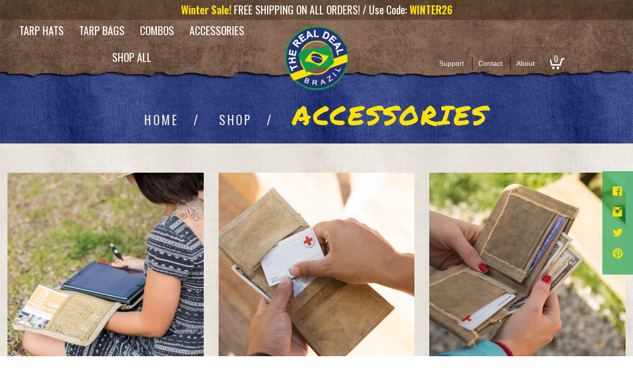

--- FILE ---
content_type: text/html; charset=UTF-8
request_url: https://realdealbrazil.com/shop/accessories
body_size: 10614
content:
<!doctype html>
<html class="no-js" lang="en" dir="ltr">


<head>
<title>Real Deal Brazil | Shop | Accessories</title>
<meta name="description" content="It's no accident that our hammocks are such high quality. At RealDealBrazil.com we use the highest level of craftsmanship to make them for you." />

<meta charset="utf-8">
<meta http-equiv="x-ua-compatible" content="ie=edge">
<meta name="viewport" content="width=device-width, initial-scale=1.0, maximum-scale=1.0, user-scalable=no" />

<link rel="stylesheet" href="/css/foundation.css">
<link rel="stylesheet" href="/css/foundation-icons.css" />
<link rel="stylesheet" href="/css/style.css">
<link rel="stylesheet" href="/css/menus.css">
<link rel="stylesheet" href="/css/accessories.css">
<link rel="stylesheet" href="/css/extras.css">
<link rel="stylesheet" href="/css/cookie.css">

<link rel="stylesheet" href="https://cdnjs.cloudflare.com/ajax/libs/animate.css/3.1.0/animate.min.css">

<link href="https://fonts.googleapis.com/css?family=Oswald:200,300,400,500,600,700|Permanent+Marker" rel="stylesheet">

<link rel="apple-touch-icon" sizes="120x120" href="/favicon/apple-touch-icon.png">
<link rel="icon" type="image/png" sizes="32x32" href="/favicon/favicon-32x32.png">
<link rel="icon" type="image/png" sizes="16x16" href="/favicon/favicon-16x16.png">
<link rel="manifest" href="/favicon/site.webmanifest">
<link rel="mask-icon" href="/favicon/safari-pinned-tab.svg" color="#5bbad5">
<meta name="msapplication-TileColor" content="#da532c">
<meta name="theme-color" content="#ffffff">

<!-- START Facebook Open Graph Tags -->
<meta property="og:site_name" content="RealDealBrazil.com">
<meta property="og:title" content="Welcome to RealDealBrazil.com">
<meta property="og:description" content="Wear the Adventure.">
<meta property="og:image" content="https://realdealbrazil.com/img/social_og/facebook.jpg">
<meta property="og:url" content="https://realdealbrazil.com/">
<!-- END Facebook Open Graph Tags -->

<!-- START Twitter Open Graph Tags -->
<meta name="twitter:title" content="RealDealBrazil.com">
<meta name="twitter:description" content="Wear the Adventure.">
<meta name="twitter:image" content="https://realdealbrazil.com/img/social_og/twitter.jpg">
<meta name="twitter:image:alt" content="RealDealBrazil.com">
<meta name="twitter:card" content="summary_large_image">
<!-- END Twitter Open Graph Tags -->


<!-- START Google Global Tag -->
<script async src="https://www.googletagmanager.com/gtag/js?id=UA-3630614-1"></script>
<script>
  window.dataLayer = window.dataLayer || [];
  function gtag(){dataLayer.push(arguments);}
  gtag('js', new Date());

  gtag('config', 'UA-3630614-1');
  gtag('config', 'AW-1045460031');
</script>
<!-- END Google Global Tag -->

<!-- START Google Analytics 4 -->
<script async src="https://www.googletagmanager.com/gtag/js?id=G-EJZLMZLGV5"></script><script>window.dataLayer = window.dataLayer || [];function gtag(){dataLayer.push(arguments);}gtag('js', new Date());gtag('config', 'G-EJZLMZLGV5');</script>
<!-- END Google Analytics 4 -->

<!-- START Bing UET -->
<script>(function(w,d,t,r,u){var f,n,i;w[u]=w[u]||[],f=function(){var o={ti:"5464197", enableAutoSpaTracking: true};o.q=w[u],w[u]=new UET(o),w[u].push("pageLoad")},n=d.createElement(t),n.src=r,n.async=1,n.onload=n.onreadystatechange=function(){var s=this.readyState;s&&s!=="loaded"&&s!=="complete"||(f(),n.onload=n.onreadystatechange=null)},i=d.getElementsByTagName(t)[0],i.parentNode.insertBefore(n,i)})(window,document,"script","//bat.bing.com/bat.js","uetq");</script>
<!-- END Bing UET -->

<!-- START PayPal Library -->
<script src="https://www.paypal.com/sdk/js?client-id=&components=messages"></script>
<!-- END PayPal Library -->

<!-- START Moosend Tracking -->
<script>
//load TrackerJS
!function(t,n,e,o,a){function d(t){var n=~~(Date.now()/3e5),o=document.createElement(e);o.async=!0,o.src=t+"?ts="+n;var a=document.getElementsByTagName(e)[0];a.parentNode.insertBefore(o,a)}t.MooTrackerObject=a,t[a]=t[a]||function(){return t[a].q?void t[a].q.push(arguments):void(t[a].q=[arguments])},window.attachEvent?window.attachEvent("onload",d.bind(this,o)):window.addEventListener("load",d.bind(this,o),!1)}(window,document,"script","//cdn.stat-track.com/statics/moosend-tracking.min.js","mootrack");
//tracker has to be initialized otherwise it will generate warnings and wont sendtracking events
mootrack('init', '0d50a51f-31f0-402b-92bb-30a1c5caabed');
mootrack('identify', '');
mootrack('trackPageView');
</script>
<!-- END Moosend Tracking -->

<!-- START Yotpo Library -->
<script type="text/javascript">(function e(){var e=document.createElement("script");e.type="text/javascript",e.async=true,e.src="//staticw2.yotpo.com/tnEZMeuqy4YJFUdhuSskyhp4SM0gg8oycmhsqCjZ/widget.js";var t=document.getElementsByTagName("script")[0];t.parentNode.insertBefore(e,t)})();</script>
<!-- END Yotpo Library -->

<!-- START PayPal Cash Tag -->
<script>
 ; (function (a, t, o, m, s) { a[m] = a[m] || [];
a[m].push({ t: new Date().getTime(), event:
'snippetRun' }); var f =
t.getElementsByTagName(o)[0], e =
t.createElement(o), d = m !== 'paypalDDL' ? '&m=' +
m : ''; e.async = !0; e.src =
'https://www.paypal.com/tagmanager/pptm.js?t=xo&id=' + s + d; f.parentNode.insertBefore(e, f);
})(window, document, 'script', 'paypalDDL',
'RealDealBrazil.com');
</script>
<!-- END PayPal Cash Tag -->

<!-- START Facebook Pageview -->
<script>
  !function(f,b,e,v,n,t,s)
  {if(f.fbq)return;n=f.fbq=function(){n.callMethod?
  n.callMethod.apply(n,arguments):n.queue.push(arguments)};
  if(!f._fbq)f._fbq=n;n.push=n;n.loaded=!0;n.version='2.0';
  n.queue=[];t=b.createElement(e);t.async=!0;
  t.src=v;s=b.getElementsByTagName(e)[0];
  s.parentNode.insertBefore(t,s)}(window, document,'script',
  'https://connect.facebook.net/en_US/fbevents.js');
  fbq('init', '244100912971237');
  fbq('track', 'PageView');
</script>
<noscript><img height="1" width="1" style="display:none"
  src="https://www.facebook.com/tr?id=244100912971237&ev=PageView&noscript=1"
/></noscript>
<!-- END Facebook Pageview -->

<!-- START Recaptcha -->
<script src="https://www.google.com/recaptcha/api.js?render=6Lc9I8AZAAAAAD1EkTCwC1yDiuxSggrxB5NwtHSz"></script>
<script>
	grecaptcha.ready(function () {
    	grecaptcha.execute('6Lc9I8AZAAAAAD1EkTCwC1yDiuxSggrxB5NwtHSz', { action: 'contact' }).then(function (token) {
    		var recaptchaResponse = document.getElementById('recaptchaResponse');
    		recaptchaResponse.value = token;
        });
    });
</script>
<!-- END Recaptcha -->

<!-- START Pinterest Base Code -->
<script type="text/javascript">
 !function(e){if(!window.pintrk){window.pintrk=function(){window.pintrk.queue.push(
   Array.prototype.slice.call(arguments))};var
   n=window.pintrk;n.queue=[],n.version="3.0";var
   t=document.createElement("script");t.async=!0,t.src=e;var
   r=document.getElementsByTagName("script")[0];r.parentNode.insertBefore(t,r)}}
   ("https://s.pinimg.com/ct/core.js"); pintrk('load', ''); pintrk('page');
 </script>
 <noscript>
   <img height="1" width="1" style="display:none;" alt="" src="https://ct.pinterest.com/v3/?tid=&noscript=1" />
 </noscript>
<!-- END Pinterest Base Code -->

</head>
 
  
  <body class="secondary">


<!---  Moosend Pop Up Code --->
<script>if(!window.mootrack){ !function(t,n,e,o,a){function d(t){var n=~~(Date.now()/3e5),o=document.createElement(e);o.async=!0,o.src=t+"?ts="+n;var a=document.getElementsByTagName(e)[0];a.parentNode.insertBefore(o,a)}t.MooTrackerObject=a,t[a]=t[a]||function(){return t[a].q?void t[a].q.push(arguments):void(t[a].q=[arguments])},window.attachEvent?window.attachEvent("onload",d.bind(this,o)):window.addEventListener("load",d.bind(this,o),!1)}(window,document,"script","https://cdn.stat-track.com/statics/moosend-tracking.min.js","mootrack"); } mootrack('loadForm', 'e380882ebb6944ae8d36ee2463a70f56');</script>


<!-- START OFF CANVAS -->
<div class="off-canvas-wrapper">
<div class="off-canvas position-right" id="offCanvasCart" data-off-canvas data-transition="overlap">

<!-- Close button -->
<button class="close-button" aria-label="Close menu" type="button" data-close>
<span aria-hidden="true">&times;</span>
</button>



  <div class="row cart_detail">
    <div class="small-12 medium-12 large-12 columns">

		<a href="/cart" class="button expanded">View Cart &amp; Checkout</a>

		<hr />

        <h4>Products</h4>

    </div>
  </div>

<div class="cCartEmpty">Your Cart Is Empty.</div><!-- CONDITIONAL FOOTER -->

<div class="row cart_detail">
  <div class="small-12 medium-8 large-8 columns slide_cart_expand">
    <div class="row">
      <div class="small-12 medium-12 large-12 columns">
        <input type="button" class="button secondary" aria-label="Close menu" type="button" data-close="" value="Continue Shopping" />
        <input type="submit" class="button secondary" name="update" value="Update" />

        <input type="hidden" name="itemcount" value="0" />
        <h4>Add a Coupon</h4>
        <div class="coupon_alert"></div>
        <div class="row">
          <div class="small-8 medium-8 large-9 columns">
            <input name="coupon" id="coupon" type="text" size="10" value="" placeholder="Coupon Code:">
          </div>
          <div class="small-4 medium-4 large-3 columns">
            <input type="submit" name="apply" value="Apply" class="button expand" />
          </div>
        </div>
        <p>*Only one coupon per order</p>

 
      </div>
    </div>
  </div>
  <div class="small-12 medium-4 large-4 columns text-right cart_totals slide_cart_expand"> <span class="brown">Subtotal: </span> <span>$0.00</span>
    <hr />
    <span class="brown">Shipping: </span> <span>$0.00</span>
    <div class="dfo_hide">
    <hr />
    <span class="brown"><span data-tooltip aria-haspopup="true" class="has-tip" data-disable-hover="false" tabindex="1" title="Order Shipping Discount">Shipping Discount:</span> </span> <span>(0.00)</span>
</div>
    <hr />
    <span class="brown product_discount"><span data-tooltip aria-haspopup="true" class="has-tip" data-disable-hover="false" tabindex="1" title="Order Product Discount">Product Discount:</span> <span>(0.00)</span></span>
    <hr class="product_discount" />
     <span class="brown">Sales Tax: </span> <span>TBA</span>
    <hr />
    <span class="green">Total: </span> <span>$0.00</span>
   <div data-pp-message data-pp-style-logo-type="inline" data-pp-style-text-align="right" data-pp-amount="$0.00"></div>
    <hr />
  </div>
</div>

<!-- / CONDITIONAL FOOTER -->
</form>

		<a href="/cart" class="button expanded">View Cart &amp; Checkout</a>

<!-- Newly Added -->
  </div>

</div>
<div class="off-canvas-content" data-off-canvas-content>
<!-- / START OFF CANVAS -->

<!--- Alert Banner
<div class="header_banner" style="color:#FFFFFF !important;"> Due to staffing issues, our customer service department can be reached via email only at <strong><a href="mailto:service@realdealbrazil.com">Service@RealDealBrazil.com</a></strong>.
Thank you in advance for your understanding!</div>--->

<!--- <div class="header_banner"><a style="color:#FFFFFF !important;text-decoration:underline;" href="/support/covid-response">Real Deal Brazil's Response to COVID-19.</a></div> --->

<!---
<div class="header_banner"><a style="color:#FFFFFF !important;text-decoration:underline;" href="https://realdealbrazil.com/support/shipping-and-returns.php">Check Here to Ensure Receiving Your Order by Christmas.</a></div>
--->

<!---
<div class="header_banner" style="color:#FFFFFF !important;"> Our office will be closed today (Jan. 22) due to inclement weather. Please email us with any questions <strong><a href="mailto:service@realdealbrazil.com" style="color:#FFF!important;">Service@RealDealBrazil.com</a></strong>.</div>
--->

<header class="row expanded text-center" data-equalizer data-sticky-container>
  <div class="menu_brown" data-sticky data-margin-top="0">

<div class="row collapse expanded header_promos">

<a class="small-12 medium-12 large-12 columns text-center" href="/support/promotions">
	<p class="show-for-large"><strong> Winter Sale!</strong><span> Free Shipping on All Orders! </span> / Use Code: <strong>WINTER26</strong></p>
	<p class="hide-for-large"><strong>Winter  Sale! / Free Shipping on All Orders! </strong> / Use Code: <strong>WINTER26</strong></p>
</a>

<!--<a class="small-12 medium-12 large-12 columns text-center" href="/support/promotions">
	<p class="show-for-large"><strong>Valentine's Day Special! <span>Free Shipping On Everything!</span> / Use Code: <strong>2021</strong></p>-->

</div>


<div class="row collapse expanded">
  <div class="small-3 medium-2 large-2 large-push-5 columns text-center" data-equalizer-watch>
  <div class="logo">
  <a href="/" title="RealDealBrazil.com"><img src="/img/logo/real-deal-brazil.png" alt="RealDealBrazil.com"/></a>
  </div>
  </div>
  <div class="small-9 medium-10 large-5 large-pull-2 columns" data-equalizer-watch>

<div class="menu_wrap">

<nav>
<div class="main_nav">

<ul class="mobile_menu">
<li><a href="#" data-open="MainMenuModal"><svg version="1.1" id="Layer_1" xmlns="http://www.w3.org/2000/svg" xmlns:xlink="http://www.w3.org/1999/xlink" x="0px" y="0px" viewBox="0 0 65 65" enable-background="new 0 0 65 65" xml:space="preserve">
	<path d="M60.3,0H4.7C2.1,0,0,2,0,4.5v8.4c0,2.5,2.1,4.5,4.7,4.5h55.5c2.6,0,4.7-2,4.7-4.5V4.5C65,2,62.9,0,60.3,0z" />
	<path d="M60.3,47.6H4.7c-2.6,0-4.7,2-4.7,4.5v8.4C0,63,2.1,65,4.7,65h55.5c2.6,0,4.7-2,4.7-4.5v-8.4C65,49.6,62.9,47.6,60.3,47.6z"/>
	<path d="M60.3,23.8H4.7c-2.6,0-4.7,2-4.7,4.5v8.4c0,2.5,2.1,4.5,4.7,4.5h55.5c2.6,0,4.7-2,4.7-4.5v-8.4C65,25.8,62.9,23.8,60.3,23.8z"/>
</svg></a></li>
</ul>

<ul class="full_menu">
	<li><a href="/shop/tarp-hats">Tarp Hats</a></li>
	<li><a href="/shop/tarp-bags">Tarp Bags</a></li>
	<li><a href="/shop/combos">Combos </a></li>
	<li><a href="/shop/accessories">Accessories</a></li>
	<li><a href="/shop/shop">Shop All</a></li>
	<!--- <li><a href="/shop/limited-edition" class="new">Limited Edition</a></li> --->
</ul>

</div>
<div class="icon_nav">

<ul>
<li><a href="tel:12523171954"><svg version="1.1" id="Layer_1" xmlns="http://www.w3.org/2000/svg" xmlns:xlink="http://www.w3.org/1999/xlink" x="0px" y="0px" viewBox="0 0 65 65" enable-background="new 0 0 65 65" xml:space="preserve">
<path d="M32.5,0C14.6,0,0,14.6,0,32.5C0,39.8,2.2,45.3,5.8,51L2.5,63l12.3-3.2C20.3,63,25.5,65,32.5,65C50.4,65,65,50.4,65,32.5C65,14.6,50.5,0,32.5,0z M51.6,46.5c-0.8,2.3-4.7,4.4-6.6,4.6c-1.7,0.2-3.8,0.4-6.2-0.4c-1.4-0.4-3.2-1.1-5.6-2.1c-9.8-4.2-16.2-14.1-16.7-14.7c-0.5-0.7-4-5.3-4-10.1c0-4.8,2.5-7.2,3.4-8.2c0.9-1,2-1.2,2.6-1.2l1.9,0c0.6,0,1.4-0.2,2.2,1.7l3,7.3c0.2,0.5,0.4,1.1,0.1,1.7l-1,1.6l-1.5,1.7c-0.5,0.5-1,1-0.4,2c0.6,1,2.5,4.2,5.4,6.8c3.7,3.3,6.9,4.4,7.9,4.8c1,0.5,1.5,0.4,2.1-0.2c0.6-0.7,2.4-2.9,3.1-3.8c0.7-1,1.3-0.8,2.2-0.5c0.9,0.3,5.7,2.7,6.7,3.2c1,0.5,1.6,0.7,1.9,1.1S52.4,44.2,51.6,46.5z"/>
</svg></a></li>
<li><a href="mailto:service@realdealbrazil.com"><svg version="1.1" id="Layer_1" xmlns="http://www.w3.org/2000/svg" xmlns:xlink="http://www.w3.org/1999/xlink" x="0px" y="0px" viewBox="0 0 65 65" enable-background="new 0 0 65 65" xml:space="preserve">
<g>
	<path d="M7,23c0.8,0.6,3.2,2.2,7.2,5c4,2.8,7.1,4.9,9.2,6.4c0.2,0.2,0.7,0.5,1.5,1.1c0.8,0.6,1.4,1,1.9,1.3
		c0.5,0.3,1.1,0.7,1.8,1.1c0.7,0.4,1.4,0.7,2,0.9c0.6,0.2,1.2,0.3,1.8,0.3h0h0c0.5,0,1.1-0.1,1.8-0.3c0.6-0.2,1.3-0.5,2-0.9
		c0.7-0.4,1.3-0.8,1.8-1.1c0.5-0.3,1.1-0.8,1.9-1.3c0.8-0.6,1.3-0.9,1.5-1.1c2.2-1.5,7.6-5.3,16.5-11.4c1.7-1.2,3.1-2.6,4.3-4.3
		c1.1-1.7,1.7-3.5,1.7-5.3c0-1.5-0.6-2.9-1.7-4c-1.1-1.1-2.4-1.7-4-1.7H6.6c-1.8,0-3.2,0.6-4.2,1.8c-1,1.2-1.5,2.7-1.5,4.6
		c0,1.5,0.6,3.1,1.9,4.8C4.2,20.7,5.6,22,7,23z"/>
	<path d="M60.5,26.8C52.8,32,47,36,43,38.9c-1.3,1-2.4,1.8-3.3,2.3c-0.8,0.6-1.9,1.1-3.3,1.7c-1.4,0.6-2.7,0.9-3.9,0.9h0h0
		c-1.2,0-2.5-0.3-3.9-0.9c-1.4-0.6-2.5-1.1-3.3-1.7c-0.8-0.6-1.9-1.3-3.3-2.3c-3.2-2.3-9-6.4-17.5-12.1C3.2,25.9,2,24.9,1,23.7v27.9
		c0,1.5,0.6,2.9,1.7,4c1.1,1.1,2.4,1.7,4,1.7h51.8c1.5,0,2.9-0.6,4-1.7c1.1-1.1,1.7-2.4,1.7-4V23.7C63,24.8,61.8,25.9,60.5,26.8z"/>
</g>
</svg></a></li>
<li><a href="/cart"><svg version="1.1" id="Layer_1" xmlns="http://www.w3.org/2000/svg" xmlns:xlink="http://www.w3.org/1999/xlink" x="0px" y="0px" viewBox="0 0 85 65" enable-background="new 0 0 85 65" xml:space="preserve">
<path d="M31,56.5c0,2.9-2.4,5.3-5.3,5.3s-5.3-2.4-5.3-5.3c0-2.9,2.4-5.3,5.3-5.3S31,53.6,31,56.5z M50.2,51.2c-2.9,0-5.3,2.4-5.3,5.3s2.4,5.3,5.3,5.3s5.3-2.4,5.3-5.3C55.5,53.6,53.1,51.2,50.2,51.2z M70.1,3.4L58,41.3h-7.4l9-29.8H0l16.3,35.2h46.9L75.5,8.8h7.7L85,3.4H70.1z"/>
</svg>0</a></li>
</ul>

</div>

</nav>

  </div>

  </div>
  <div class="small-12 medium-12 large-5 columns show-for-large" data-equalizer-watch>


<div class="menu_wrap">
<nav>

      <div class="secondary_menu">
        <ul>

			<li><a href="/support/support">Support</a>
				<ul>
				<li><a href="/support/product-tips">Product Tips</a></li>
				<li><a href="/support/shipping-and-returns">Shipping &amp; Returns</a></li>
				<li><a href="/support/promotions">Promotions</a></li>
				<li><a href="/support/hat-sizing">Hat Sizing</a></li>
				<li><a href="/support/shaping-your-hat">Shaping Your Hat</a></li>
				<li><a href="/support/tracking">Track Your Order</a></li>
				</ul>
			</li>
			<li><a href="/support/contact">Contact</a></li>
			<li><a href="/about/about">About</a>
				<ul>
				<li><a href="/about/reviews">Reviews</a></li>
				<li><a href="/about/photos">Photos</a></li>
				</ul>
			</li>

          <li><button type="button" class="cart button" data-toggle="offCanvasCart"><div class="top_button_cart"><!--<svg version="1.1" id="Layer_1" xmlns="http://www.w3.org/2000/svg" xmlns:xlink="http://www.w3.org/1999/xlink" x="0px" y="0px" viewBox="0 0 85 65" enable-background="new 0 0 85 65" xml:space="preserve">
<path d="M31,56.5c0,2.9-2.4,5.3-5.3,5.3s-5.3-2.4-5.3-5.3c0-2.9,2.4-5.3,5.3-5.3S31,53.6,31,56.5z M50.2,51.2c-2.9,0-5.3,2.4-5.3,5.3s2.4,5.3,5.3,5.3s5.3-2.4,5.3-5.3C55.5,53.6,53.1,51.2,50.2,51.2z M70.1,3.4L58,41.3h-7.4l9-29.8H0l16.3,35.2h46.9L75.5,8.8h7.7L85,3.4H70.1z"/>
</svg>-->0</div></button></li>
        </ul>
      </div>

</nav>
</div>

  </div>
  </div>
  </div>
</header>


<div id="MainMenuModal" class="full reveal mobile_menu" data-reveal>

<div class="mobile_menu_inside valign">
<ul>
	<li><a href="/shop/tarp-hats">Tarp Hats</a></li>
	<li><a href="/shop/tarp-bags">Tarp Bags</a></li>
	<li><a href="/shop/combos">Combos</a></li>
	<li><a href="/shop/accessories">Accessories</a></li>
	<li><a href="/shop/shop">Shop All</a></li>
	<!--- <li><a href="/shop/limited-edition" class="new">Limited Edition</a></li> --->
</ul>
</div>

<button class="close-button" data-close aria-label="Close modal" type="button">
  <span aria-hidden="true">&times;</span>
</button>
</div>
 
 
  
<section class="heading secondary">
  <h1><a href="/"><span>Home</span></a> <a href="/shop/shop"><span>Shop</span></a> Accessories</h1>
</section>  

 
 
<section class="content margin">
<div class="row">
	<div class="small-12 medium-12 large-12 columns">
 			
		
<section>	

<div class="row small-up-2 medium-up-3 large-up-3 product_grid" data-equalizer><a class="column" href="/product/Gravata-Tablet-Case/TRD-TABLET">

<div class="product">
	
<div class="kicker"></div>	
	

<div class="figure">
  <img class="Sirv image-main" data-src="/gallery/real-deal-brazil-table-case-lifestyle-2-x.jpg" alt="Gravata Tablet Case">
  <img class="Sirv image-hover" src="/gallery/trdclcbc-trdcbc-gravata-front-x2.jpg" alt="Gravata Tablet Case">
</div>


<div class="product_bottom">

<h3 data-equalizer-watch>Gravata Tablet Case</h3>

<div class="yotpo bottomLine center" data-yotpo-product-id="TRD-TABLET"></div>

<div class="product_price">
<h4 class="price sale"> </h4>
<!--<h4 class="price list"> </h4>-->
<h4 class="price regular"><!----><!--Now:--> $49.99 - 59.99</h4>        
</div>
	


</div>
	
</div>
	
</a><a class="column" href="/product/Bauru-Tri-Fold-Wallet/TRDTFW">

<div class="product">
	
<div class="kicker"></div>	
	

<div class="figure">
  <img class="Sirv image-main" data-src="/gallery/rdb_trdtfw_outdoor_lifestyle_2015-x.jpg" alt="Bauru Tri-Fold Wallet">
  <img class="Sirv image-hover" src="/gallery/real-deal-brazil-bauru-trifold-wallet-1-x2.jpg" alt="Bauru Tri-Fold Wallet">
</div>


<div class="product_bottom">

<h3 data-equalizer-watch>Bauru Tri-Fold Wallet</h3>

<div class="yotpo bottomLine center" data-yotpo-product-id="TRDTFW"></div>

<div class="product_price">
<h4 class="price sale"> </h4>
<!--<h4 class="price list">Was: <div class="strikethrough">$31.38</div></h4>-->
<h4 class="price regular"><!----><!--Now:--> $29.99</h4>        
</div>
	


</div>
	
</div>
	
</a><a class="column" href="/product/Bariri-Bi-Fold-Wallet/TRDBFW">

<div class="product">
	
<div class="kicker"></div>	
	

<div class="figure">
  <img class="Sirv image-main" data-src="/gallery/rdb_trdbfw_outdoor_lifestyle_2015-x.jpg" alt="Bariri Bi-Fold Wallet">
  <img class="Sirv image-hover" src="/gallery/real-deal-brazil-bariri-bifold-wallet-1-x2.jpg" alt="Bariri Bi-Fold Wallet">
</div>


<div class="product_bottom">

<h3 data-equalizer-watch>Bariri Bi-Fold Wallet</h3>

<div class="yotpo bottomLine center" data-yotpo-product-id="TRDBFW"></div>

<div class="product_price">
<h4 class="price sale"> </h4>
<!--<h4 class="price list">Was: <div class="strikethrough">$31.38</div></h4>-->
<h4 class="price regular"><!----><!--Now:--> $29.99</h4>        
</div>
	


</div>
	
</div>
	
</a><a class="column" href="/product/Uberaba-Belt/TRDBELTBUK">

<div class="product">
	
<div class="kicker"></div>	
	

<div class="figure">
  <img class="Sirv image-main" data-src="/gallery/img_0705-edit-x.jpg" alt="Uberaba Belt">
  <img class="Sirv image-hover" src="/gallery/-trdbeltbuk(stephengettingontrain)-x.jpg" alt="Uberaba Belt">
</div>


<div class="product_bottom">

<h3 data-equalizer-watch>Uberaba Belt</h3>

<div class="yotpo bottomLine center" data-yotpo-product-id="TRDBELTBUK"></div>

<div class="product_price">
<h4 class="price sale"> </h4>
<!--<h4 class="price list">Was: <div class="strikethrough">$47.02</div></h4>-->
<h4 class="price regular"><!----><!--Now:--> $34.99</h4>        
</div>
	


</div>
	
</div>
	
</a><a class="column" href="/product/Hat-Hitch-Wind-Strap/TRDHH">

<div class="product">
	
<div class="kicker"></div>	
	

<div class="figure">
  <img class="Sirv image-main" data-src="/gallery/real-deal-brazil-hat-wind-strap-trdhh-x.jpg" alt="Hat Hitch Wind Strap">
  <img class="Sirv image-hover" src="/gallery/real-deal-brazil-hat-wind-strap-trdhh-bw-x2.jpg" alt="Hat Hitch Wind Strap">
</div>


<div class="product_bottom">

<h3 data-equalizer-watch>Hat Hitch Wind Strap</h3>

<div class="yotpo bottomLine center" data-yotpo-product-id="TRDHH"></div>

<div class="product_price">
<h4 class="price sale"> </h4>
<!--<h4 class="price list">Was: <div class="strikethrough">$24.99</div></h4>-->
<h4 class="price regular"><!----><!--Now:--> $18.99</h4>        
</div>
	


</div>
	
</div>
	
</a><a class="column" href="/product/Belt-Wide-with-Dark-Beads/TRD-BELT2D">

<div class="product">
	
<div class="kicker"></div>	
	

<div class="figure">
  <img class="Sirv image-main" data-src="/gallery/belt-trdbelt2d-back-x.jpg" alt="Belt Wide with Dark Beads">
  
</div>


<div class="product_bottom">

<h3 data-equalizer-watch>Belt Wide with Dark Beads</h3>

<div class="yotpo bottomLine center" data-yotpo-product-id="TRD-BELT2D"></div>

<div class="product_price">
<h4 class="price sale"> </h4>
<!--<h4 class="price list">Was: <div class="strikethrough">$39.99</div></h4>-->
<h4 class="price regular"><!----><!--Now:--> $29.99</h4>        
</div>
	


</div>
	
</div>
	
</a><a class="column" href="/product/Belt-Wide-with-Tan-Beads/TRD-BELT2T">

<div class="product">
	
<div class="kicker"></div>	
	

<div class="figure">
  <img class="Sirv image-main" data-src="/gallery/belt-trdbelt2t-front-x.jpg" alt="Belt Wide with Tan Beads">
  
</div>


<div class="product_bottom">

<h3 data-equalizer-watch>Belt Wide with Tan Beads</h3>

<div class="yotpo bottomLine center" data-yotpo-product-id="TRD-BELT2T"></div>

<div class="product_price">
<h4 class="price sale"> </h4>
<!--<h4 class="price list">Was: <div class="strikethrough">$31.38</div></h4>-->
<h4 class="price regular"><!----><!--Now:--> $29.99</h4>        
</div>
	


</div>
	
</div>
	
</a><a class="column" href="/product/Belt-Thin-with-Dark-Beads/TRD-BELT7D">

<div class="product">
	
<div class="kicker"></div>	
	

<div class="figure">
  <img class="Sirv image-main" data-src="/gallery/belt-trdbelt7d-front-x.jpg" alt="Belt Thin with Dark Beads">
  
</div>


<div class="product_bottom">

<h3 data-equalizer-watch>Belt Thin with Dark Beads</h3>

<div class="yotpo bottomLine center" data-yotpo-product-id="TRD-BELT7D"></div>

<div class="product_price">
<h4 class="price sale"> </h4>
<!--<h4 class="price list">Was: <div class="strikethrough">$31.38</div></h4>-->
<h4 class="price regular"><!----><!--Now:--> $29.99</h4>        
</div>
	


</div>
	
</div>
	
</a><a class="column" href="/product/Laptop-Insert/TRDLTI">

<div class="product">
	
<div class="kicker"></div>	
	

<div class="figure">
  <img class="Sirv image-main" data-src="/gallery/rdb_trdlti_woods_lifestyle_2015-x.jpg" alt="Laptop Insert">
  <img class="Sirv image-hover" src="/gallery/real-deal-brazil-padded-laptop-insert-1-x2.jpg" alt="Laptop Insert">
</div>


<div class="product_bottom">

<h3 data-equalizer-watch>Laptop Insert</h3>

<div class="yotpo bottomLine center" data-yotpo-product-id="TRDLTI"></div>

<div class="product_price">
<h4 class="price sale"> </h4>
<!--<h4 class="price list">Was: <div class="strikethrough">$31.38</div></h4>-->
<h4 class="price regular"><!----><!--Now:--> $29.99</h4>        
</div>
	


</div>
	
</div>
	
</a><a class="column" href="/product/Real-Deal-Brazil-Gift-Card/GIFT-CARD-RDB">

<div class="product">
	
<div class="kicker"></div>	
	

<div class="figure">
  <img class="Sirv image-main" data-src="/gallery/rdb-gift-card-2000x2000-3-x.jpg" alt="Real Deal Brazil Gift Card">
  
</div>


<div class="product_bottom">

<h3 data-equalizer-watch>Real Deal Brazil Gift Card</h3>

<div class="yotpo bottomLine center" data-yotpo-product-id="GIFT-CARD-RDB"></div>

<div class="product_price">
<h4 class="price sale"> </h4>
<!--<h4 class="price list">Was: <div class="strikethrough">$0.00</div></h4>-->
<h4 class="price regular"><!----><!--Now:--> $0.00</h4>        
</div>
	


</div>
	
</div>
	
</a></div><script>function doCompare(inObj) { var stritms = document.getElementById("items").value; var itm = inObj.value; var method = "add"; if (!inObj.checked) { method = "remove"; } if (stritms != "") { var arritms = stritms.split(","); } else { var arritms = []; }  if (method == "add") { arritms.push(itm); }  if (method == "remove") { var idx = arritms.indexOf(itm); if (idx > -1) { arritms.splice(idx, 1); } } document.getElementById("items").value = arritms.join(); return true;}</script>	

</section>		
		
		
		
      
    </div>
</div>

</section>
	  

	
<!-- SnapWidget -->

<!-- SnapWidget -->
<script src="https://snapwidget.com/js/snapwidget.js"></script>
<iframe src="https://snapwidget.com/embed/862470" class="snapwidget-widget" allowtransparency="true" frameborder="0" scrolling="no" style="border:none; overflow:hidden;  width:100%; "></iframe>

<!------ FOOTER ------>  
<footer>
	
	
	
    <div class="row full footer_bottom">
      <div class="small-12 medium-12 large-2 large-push-5 columns text-center footer_logo">
      <a href="/"><img src="/img/logo/real-deal-brazil.png" alt="RealDealBrazil.com"/></a>
      </div>    
      <div class="small-12 medium-12 large-5 large-pull-2 columns footer_lr">

    <div class="row">
      <div class="small-12 medium-12 large-12 columns footer_menu">
      
      <ul>
        <li><a href="/shop/shop">Shop</a></li>
        <li><a href="/reviews">Reviews</a></li>
        <li><a href="/support/support">Support</a></li>
        <li><a href="/about/about">About</a></li>
        <li><a href="/support/gift-cards">Gift Card Balance</a></li>
        <li><a href="/support/contact">Contact</a></li>
      </ul>
      
      </div>
      <div class="small-12 medium-12 large-12 columns footer_secondary">
      
      <p>Copyright &copy; 2026 Real Deal Brazil | <a href="/legal/privacy-policy">Privacy Policy</a></p>
      
      </div>                        
    </div>
      
      </div>    
      <div class="small-12 medium-12 large-4 columns footer_lr">

    <div class="row">
      <div class="small-12 medium-12 large-12 columns text-center">
      <div class="footer_social">
      
      <ul>
        <li><a href="http://www.facebook.com/RealDealBrazil" target="_blank" onClick="ga('send', 'event', { eventCategory: 'social media', eventAction: 'click', eventLabel: 'Footer Facebook'});"><i class="fi-social-facebook"></i></a></li>
        <li><a href="https://www.instagram.com/realdealbrazil" target="_blank" onClick="ga('send', 'event', { eventCategory: 'social media', eventAction: 'click', eventLabel: 'Footer Instagram'});"><i class="fi-social-instagram"></i></a></li>
        <li><a href="https://twitter.com/#!/RealDealBrazil" target="_blank" onClick="ga('send', 'event', { eventCategory: 'social media', eventAction: 'click', eventLabel: 'Footer Twitter'});"><i class="fi-social-twitter"></i></a></li>
        <li><a href="https://www.pinterest.com/realdealbrazil/" target="_blank" onClick="ga('send', 'event', { eventCategory: 'social media', eventAction: 'click', eventLabel: 'Footer Pinterest'});"><i class="fi-social-pinterest"></i></a></li>
		<li><a href="https://www.shopperapproved.com/reviews/realdealbrazil.com/" class="shopperlink"><img src="https://c813008.ssl.cf2.rackcdn.com/7537-small.png" style="border: 0" alt="Shopper Award" oncontextmenu="var d = new Date(); alert('Copying Prohibited by Law - This image and all included logos are copyrighted by shopperapproved \251 '+d.getFullYear()+'.'); return false;" /></a><script type="text/javascript">(function() { var js = window.document.createElement("script"); js.src = '//www.shopperapproved.com/seals/certificate.js'; js.type = "text/javascript"; document.getElementsByTagName("head")[0].appendChild(js); })();</script></li>
      </ul>   
         
      </div>
      <!--<div class="footer_account"><h5></h5></div>-->
		  
<img src="/img/payment_methods/payment-methods.png" style="max-width:235px;margin:0.65rem auto 0rem auto;display: block;" alt="Payemnt Methods" title="Payment Methods" />				
		  
      <!--<div class="footer_phone">
      <a href="tel:8003446433"><span>800.344.6433</span></a>
      </div>--> 
      </div>                 
    </div>
    
      </div>
    </div>
</footer>    
<!------ END FOOTER ------>





<!--<footer>
<div class="row expanded footer"> 
  <div class="small-12 medium-6 large-6 columns text-center">
        <p>Copyright &copy; 2026 RealDealBrazil.com</p>
  </div> 
  <div class="small-12 medium-6 large-6 columns text-center">
        <p><a href="/legal-privacy-policy" title="Privacy Policy">Privacy Policy</a> | <a href="/legal-conditions-of-use" title="Conditions of Use">Conditions of Use</a></p>
  </div>	
</div>
</footer>-->

<div class="social_icons">
<ul>
<li><a href="http://www.facebook.com/RealDealBrazil" target="_blank"><i class="fi-social-facebook"></i></a></li>	
<li><a href="https://www.instagram.com/realdealbrazil" target="_blank"><i class="fi-social-instagram"></i></a></li>	
<li><a href="https://twitter.com/#!/RealDealBrazil" target="_blank"><i class="fi-social-twitter"></i></a></li>	
<li><a href="https://www.pinterest.com/realdealbrazil/" target="_blank"><i class="fi-social-pinterest"></i></a></li>	
</ul>	
</div>

<a href="#" class="go-top" style=""><img class="" src="/img/misc/up-arrow.png" alt="Top" title="Go to Top"></a>


<!-- END OFF CANVAS -->
</div>
</div>
<!-- / END OFF CANVAS -->

<!-- HAT SIZING MODAL -->
<div class="reveal" id="hatsizing" data-reveal>

<h3>Hat Sizing</h3>
	
<table width="100%" border="0">
  <tbody>
    <tr>
      <td><strong>Hat Size</strong></td>
      <td><strong>Hat Size</strong></td>
      <td><strong>Fitted Size</strong></td>
    </tr>
    <tr>
	<td>X-Small</td>
      <td>20</td>
      <td>6 3/8</td>
    </tr>
    <tr>
	<td>Small</td>
      <td>21.5</td>
      <td>6 3/4</td>
    </tr>
    <tr>
	<td>Medium</td>
      <td>22</td>
      <td>7</td>
    </tr>
    <tr>
	<td>Large</td>
      <td>23</td>
      <td>7 3/8</td>
    </tr>
    <tr>
	<td>X Large</td>
      <td>24</td>
      <td>7 5/8</td>
    </tr>
    <tr>
	<td>XX Large</td>
      <td>25</td>
      <td>8</td>
    </tr>
  </tbody>
</table>
	
  <button class="close-button" data-close aria-label="Close modal" type="button">
    <span aria-hidden="true">&times;</span>
  </button>
</div>
<!-- / HAT SIZING MODAL -->

  

<script src="/js/accessories/search/classie.js"></script>
<script src="/js/accessories/search/uisearch.js"></script>
<script>
	new UISearch( document.getElementById( 'sb-search' ) );
</script>

<script type="text/javascript" src="//code.jquery.com/jquery-1.11.0.min.js"></script>
<!--<script src="/js/vendor/jquery.js"></script>-->

<!--<script src="https://cdnjs.cloudflare.com/ajax/libs/jquery/2.2.4/jquery.min.js"></script>-->
<script src="/js/vendor/what-input.js"></script>
<script src="/js/vendor/foundation.js"></script>
<script type="text/javascript" src="/js/sirv.js"></script> <!--- For Hoverover Effect on Listings page --->


<script type="text/javascript" src="https://cdnjs.cloudflare.com/ajax/libs/waypoints/2.0.4/waypoints.min.js"></script>
<script>
$(document).ready(function(){
	
$('.animated').waypoint(function() {
	$(this).toggleClass($(this).data('animated'));
},
{ offset: '85%' });
 
//Animate from bottom
$('.animated').waypoint(function() {
	$(this).toggleClass($(this).data('animated'));
},
{ offset: '-12%' });	
	
});	
</script>




<script>
$(document).ready( function() {
	$('.popup-overlay').delay(10000).fadeIn('slow')
});
$(".popup-close, .popup-overlay, .popup-wake-up").click(function () {
	$(".popup-overlay").hide();
});
$('.popup-modal').click(function (event) {
	event.stopPropagation();
});
</script>


<script type="text/javascript" src="/js/accessories/lightbox/lity.min.js"></script>

<script type="text/javascript" src="/js/accessories/slider/jquery.fitvids.js"></script>

<script type="text/javascript" src="/js/accessories/slider/jquery.bxslider.js"></script>
<!--<script type="text/javascript" src="https://cdnjs.cloudflare.com/ajax/libs/bxslider/4.2.15/jquery.bxslider.min.js"></script>-->
<script type="text/javascript" src="/js/accessories/slider/slick.js"></script>
<!--<script type="text/javascript" src="//cdn.jsdelivr.net/npm/slick-carousel@1.8.1/slick/slick.min.js"></script>-->
<script type="text/javascript" src="/js/accessories/slider/slider_carousel_scripts.js"></script>
<script type="text/javascript">
  $(document).on('ready', function() {
	$('.slider.main').on('beforeChange', function(event, slick, currentSlide, nextSlide) { $('.slick-slide').removeClass('slick-quick'); $('.slick-active').next().addClass('slick-quick'); });  
	$(".slider.main").slick({
	  dots: true,
	  arrows: false,
	  infinite: true,
	  autoplay: true,
	  autoplaySpeed: 4500,
	  slidesToShow: 1,
	  slidesToScroll: 1,
	  speed: 500,
	  fade: true,
	  cssEase: 'linear'	  
	});
  });
</script>

<script type="text/javascript">
$(".slider.featured").slick({
        arrows: true,
        dots: false,
        infinite: true,
        swipe: true,
        speed: 650,
        slidesToShow: 4,
        slidesToScroll: 4,
        responsive: [{
            breakpoint: 1024,
            settings: {
                slidesToShow: 3,
                slidesToScroll: 3
            }
        }, {
            breakpoint: 600,
            settings: {
                slidesToShow: 2,
                slidesToScroll: 2
            }
        }, {
            breakpoint: 480,
            settings: {
                slidesToShow: 2,
                slidesToScroll: 2
            }
        }]
    })
</script>

<script type="text/javascript" src="/js/accessories/magiczoom/magiczoomplus.js"></script>
<script type="text/javascript">
MagicZoomPlus.options = {
	'pan-zoom': false,
	'zoom-position': 'inner',
	'expand-size': 'fit-screen'
}
</script>

<script>
$(function() {
  $('a[href*="#"]:not([href="#"])').click(function() {
    if (location.pathname.replace(/^\//,'') == this.pathname.replace(/^\//,'') && location.hostname == this.hostname) {
      var target = $(this.hash);
      target = target.length ? target : $('[name=' + this.hash.slice(1) +']');
      if (target.length) {
        $('html, body').animate({
          scrollTop: target.offset().top
        }, 1000);
        return false;
      }
    }
  });
});
</script>

<script>
$('.kicker').filter(function() {
        return $.trim($(this).text()) === ''
}).hide()	
$('.options').filter(function() {
        return $.trim($(this).text()) === ''
}).hide()
$('.msg-round .options').filter(function() {
        return $.trim($(this).text()) === ''
}).show()
$('.sale_price').filter(function() {
        return $.trim($(this).text()) === ''
}).hide()
$('.alert').filter(function() {
        return $.trim($(this).text()) === ''
}).hide()
</script>



<script type="text/javascript">
// SIDE MENU ACCORDION
$(".side_menu h3").click(function(){
  $(".side_menu ul ul").slideUp();
  if(!$(this).next().is(":visible"))
  {
	  $(this).next().slideDown();
  }
})
</script>



<script> 
$(document).ready(function() {
  // Show or hide the sticky footer button
  $(window).scroll(function() {
      if ($(this).scrollTop() > 200) {
          $('.go-top').fadeIn(200);
      } else {
          $('.go-top').fadeOut(200);
      }
  });
  
  // Animate the scroll to top
  $('.go-top').click(function(event) {
      event.preventDefault();
      
      $('html, body').animate({scrollTop: 0}, 300);
  })
});
</script> 

<script src="/js/app.js"></script>

<script> 
//Foundation.reInit($('[interchange]'));
//$(document).foundation();
</script>


<!--- Cookie consent form  --->

<div id="cookieconsent"></div>

<!--- <script src="https://cdn.jsdelivr.net/npm/cookieconsent@3/build/cookieconsent.min.js"></script> --->
<!---
<script>
window.addEventListener("load", function(){
window.cookieconsent.initialise({
  "palette": {
    "popup": {
      "background": "#233570"
    },
    "button": {
      "background": "#e0e0e0"
    }
  },
    "position": "bottom",
    "theme": "classic",
    "domain": "https://i71n4.csb.app/",
    "secure": true,
    "content": {
      "header": 'Cookies used on the website!',
      "message": 'This website uses cookies to improve your experience.',
      "dismiss": 'Got it!',
      "allow": 'Allow cookies',
      "deny": 'Decline',
      "link": 'Learn more',
      "href": 'https://realdealbrazil.com/legal/privacy-policy',
      "close": '&#x274c;',
      "policy": 'Privacy Policy',
      "target": '_blank',
      }
})});
</script>
--->


  


  </body>
</html>


--- FILE ---
content_type: text/html; charset=utf-8
request_url: https://www.google.com/recaptcha/api2/anchor?ar=1&k=6Lc9I8AZAAAAAD1EkTCwC1yDiuxSggrxB5NwtHSz&co=aHR0cHM6Ly9yZWFsZGVhbGJyYXppbC5jb206NDQz&hl=en&v=N67nZn4AqZkNcbeMu4prBgzg&size=invisible&anchor-ms=20000&execute-ms=30000&cb=bml928awoh2l
body_size: 48868
content:
<!DOCTYPE HTML><html dir="ltr" lang="en"><head><meta http-equiv="Content-Type" content="text/html; charset=UTF-8">
<meta http-equiv="X-UA-Compatible" content="IE=edge">
<title>reCAPTCHA</title>
<style type="text/css">
/* cyrillic-ext */
@font-face {
  font-family: 'Roboto';
  font-style: normal;
  font-weight: 400;
  font-stretch: 100%;
  src: url(//fonts.gstatic.com/s/roboto/v48/KFO7CnqEu92Fr1ME7kSn66aGLdTylUAMa3GUBHMdazTgWw.woff2) format('woff2');
  unicode-range: U+0460-052F, U+1C80-1C8A, U+20B4, U+2DE0-2DFF, U+A640-A69F, U+FE2E-FE2F;
}
/* cyrillic */
@font-face {
  font-family: 'Roboto';
  font-style: normal;
  font-weight: 400;
  font-stretch: 100%;
  src: url(//fonts.gstatic.com/s/roboto/v48/KFO7CnqEu92Fr1ME7kSn66aGLdTylUAMa3iUBHMdazTgWw.woff2) format('woff2');
  unicode-range: U+0301, U+0400-045F, U+0490-0491, U+04B0-04B1, U+2116;
}
/* greek-ext */
@font-face {
  font-family: 'Roboto';
  font-style: normal;
  font-weight: 400;
  font-stretch: 100%;
  src: url(//fonts.gstatic.com/s/roboto/v48/KFO7CnqEu92Fr1ME7kSn66aGLdTylUAMa3CUBHMdazTgWw.woff2) format('woff2');
  unicode-range: U+1F00-1FFF;
}
/* greek */
@font-face {
  font-family: 'Roboto';
  font-style: normal;
  font-weight: 400;
  font-stretch: 100%;
  src: url(//fonts.gstatic.com/s/roboto/v48/KFO7CnqEu92Fr1ME7kSn66aGLdTylUAMa3-UBHMdazTgWw.woff2) format('woff2');
  unicode-range: U+0370-0377, U+037A-037F, U+0384-038A, U+038C, U+038E-03A1, U+03A3-03FF;
}
/* math */
@font-face {
  font-family: 'Roboto';
  font-style: normal;
  font-weight: 400;
  font-stretch: 100%;
  src: url(//fonts.gstatic.com/s/roboto/v48/KFO7CnqEu92Fr1ME7kSn66aGLdTylUAMawCUBHMdazTgWw.woff2) format('woff2');
  unicode-range: U+0302-0303, U+0305, U+0307-0308, U+0310, U+0312, U+0315, U+031A, U+0326-0327, U+032C, U+032F-0330, U+0332-0333, U+0338, U+033A, U+0346, U+034D, U+0391-03A1, U+03A3-03A9, U+03B1-03C9, U+03D1, U+03D5-03D6, U+03F0-03F1, U+03F4-03F5, U+2016-2017, U+2034-2038, U+203C, U+2040, U+2043, U+2047, U+2050, U+2057, U+205F, U+2070-2071, U+2074-208E, U+2090-209C, U+20D0-20DC, U+20E1, U+20E5-20EF, U+2100-2112, U+2114-2115, U+2117-2121, U+2123-214F, U+2190, U+2192, U+2194-21AE, U+21B0-21E5, U+21F1-21F2, U+21F4-2211, U+2213-2214, U+2216-22FF, U+2308-230B, U+2310, U+2319, U+231C-2321, U+2336-237A, U+237C, U+2395, U+239B-23B7, U+23D0, U+23DC-23E1, U+2474-2475, U+25AF, U+25B3, U+25B7, U+25BD, U+25C1, U+25CA, U+25CC, U+25FB, U+266D-266F, U+27C0-27FF, U+2900-2AFF, U+2B0E-2B11, U+2B30-2B4C, U+2BFE, U+3030, U+FF5B, U+FF5D, U+1D400-1D7FF, U+1EE00-1EEFF;
}
/* symbols */
@font-face {
  font-family: 'Roboto';
  font-style: normal;
  font-weight: 400;
  font-stretch: 100%;
  src: url(//fonts.gstatic.com/s/roboto/v48/KFO7CnqEu92Fr1ME7kSn66aGLdTylUAMaxKUBHMdazTgWw.woff2) format('woff2');
  unicode-range: U+0001-000C, U+000E-001F, U+007F-009F, U+20DD-20E0, U+20E2-20E4, U+2150-218F, U+2190, U+2192, U+2194-2199, U+21AF, U+21E6-21F0, U+21F3, U+2218-2219, U+2299, U+22C4-22C6, U+2300-243F, U+2440-244A, U+2460-24FF, U+25A0-27BF, U+2800-28FF, U+2921-2922, U+2981, U+29BF, U+29EB, U+2B00-2BFF, U+4DC0-4DFF, U+FFF9-FFFB, U+10140-1018E, U+10190-1019C, U+101A0, U+101D0-101FD, U+102E0-102FB, U+10E60-10E7E, U+1D2C0-1D2D3, U+1D2E0-1D37F, U+1F000-1F0FF, U+1F100-1F1AD, U+1F1E6-1F1FF, U+1F30D-1F30F, U+1F315, U+1F31C, U+1F31E, U+1F320-1F32C, U+1F336, U+1F378, U+1F37D, U+1F382, U+1F393-1F39F, U+1F3A7-1F3A8, U+1F3AC-1F3AF, U+1F3C2, U+1F3C4-1F3C6, U+1F3CA-1F3CE, U+1F3D4-1F3E0, U+1F3ED, U+1F3F1-1F3F3, U+1F3F5-1F3F7, U+1F408, U+1F415, U+1F41F, U+1F426, U+1F43F, U+1F441-1F442, U+1F444, U+1F446-1F449, U+1F44C-1F44E, U+1F453, U+1F46A, U+1F47D, U+1F4A3, U+1F4B0, U+1F4B3, U+1F4B9, U+1F4BB, U+1F4BF, U+1F4C8-1F4CB, U+1F4D6, U+1F4DA, U+1F4DF, U+1F4E3-1F4E6, U+1F4EA-1F4ED, U+1F4F7, U+1F4F9-1F4FB, U+1F4FD-1F4FE, U+1F503, U+1F507-1F50B, U+1F50D, U+1F512-1F513, U+1F53E-1F54A, U+1F54F-1F5FA, U+1F610, U+1F650-1F67F, U+1F687, U+1F68D, U+1F691, U+1F694, U+1F698, U+1F6AD, U+1F6B2, U+1F6B9-1F6BA, U+1F6BC, U+1F6C6-1F6CF, U+1F6D3-1F6D7, U+1F6E0-1F6EA, U+1F6F0-1F6F3, U+1F6F7-1F6FC, U+1F700-1F7FF, U+1F800-1F80B, U+1F810-1F847, U+1F850-1F859, U+1F860-1F887, U+1F890-1F8AD, U+1F8B0-1F8BB, U+1F8C0-1F8C1, U+1F900-1F90B, U+1F93B, U+1F946, U+1F984, U+1F996, U+1F9E9, U+1FA00-1FA6F, U+1FA70-1FA7C, U+1FA80-1FA89, U+1FA8F-1FAC6, U+1FACE-1FADC, U+1FADF-1FAE9, U+1FAF0-1FAF8, U+1FB00-1FBFF;
}
/* vietnamese */
@font-face {
  font-family: 'Roboto';
  font-style: normal;
  font-weight: 400;
  font-stretch: 100%;
  src: url(//fonts.gstatic.com/s/roboto/v48/KFO7CnqEu92Fr1ME7kSn66aGLdTylUAMa3OUBHMdazTgWw.woff2) format('woff2');
  unicode-range: U+0102-0103, U+0110-0111, U+0128-0129, U+0168-0169, U+01A0-01A1, U+01AF-01B0, U+0300-0301, U+0303-0304, U+0308-0309, U+0323, U+0329, U+1EA0-1EF9, U+20AB;
}
/* latin-ext */
@font-face {
  font-family: 'Roboto';
  font-style: normal;
  font-weight: 400;
  font-stretch: 100%;
  src: url(//fonts.gstatic.com/s/roboto/v48/KFO7CnqEu92Fr1ME7kSn66aGLdTylUAMa3KUBHMdazTgWw.woff2) format('woff2');
  unicode-range: U+0100-02BA, U+02BD-02C5, U+02C7-02CC, U+02CE-02D7, U+02DD-02FF, U+0304, U+0308, U+0329, U+1D00-1DBF, U+1E00-1E9F, U+1EF2-1EFF, U+2020, U+20A0-20AB, U+20AD-20C0, U+2113, U+2C60-2C7F, U+A720-A7FF;
}
/* latin */
@font-face {
  font-family: 'Roboto';
  font-style: normal;
  font-weight: 400;
  font-stretch: 100%;
  src: url(//fonts.gstatic.com/s/roboto/v48/KFO7CnqEu92Fr1ME7kSn66aGLdTylUAMa3yUBHMdazQ.woff2) format('woff2');
  unicode-range: U+0000-00FF, U+0131, U+0152-0153, U+02BB-02BC, U+02C6, U+02DA, U+02DC, U+0304, U+0308, U+0329, U+2000-206F, U+20AC, U+2122, U+2191, U+2193, U+2212, U+2215, U+FEFF, U+FFFD;
}
/* cyrillic-ext */
@font-face {
  font-family: 'Roboto';
  font-style: normal;
  font-weight: 500;
  font-stretch: 100%;
  src: url(//fonts.gstatic.com/s/roboto/v48/KFO7CnqEu92Fr1ME7kSn66aGLdTylUAMa3GUBHMdazTgWw.woff2) format('woff2');
  unicode-range: U+0460-052F, U+1C80-1C8A, U+20B4, U+2DE0-2DFF, U+A640-A69F, U+FE2E-FE2F;
}
/* cyrillic */
@font-face {
  font-family: 'Roboto';
  font-style: normal;
  font-weight: 500;
  font-stretch: 100%;
  src: url(//fonts.gstatic.com/s/roboto/v48/KFO7CnqEu92Fr1ME7kSn66aGLdTylUAMa3iUBHMdazTgWw.woff2) format('woff2');
  unicode-range: U+0301, U+0400-045F, U+0490-0491, U+04B0-04B1, U+2116;
}
/* greek-ext */
@font-face {
  font-family: 'Roboto';
  font-style: normal;
  font-weight: 500;
  font-stretch: 100%;
  src: url(//fonts.gstatic.com/s/roboto/v48/KFO7CnqEu92Fr1ME7kSn66aGLdTylUAMa3CUBHMdazTgWw.woff2) format('woff2');
  unicode-range: U+1F00-1FFF;
}
/* greek */
@font-face {
  font-family: 'Roboto';
  font-style: normal;
  font-weight: 500;
  font-stretch: 100%;
  src: url(//fonts.gstatic.com/s/roboto/v48/KFO7CnqEu92Fr1ME7kSn66aGLdTylUAMa3-UBHMdazTgWw.woff2) format('woff2');
  unicode-range: U+0370-0377, U+037A-037F, U+0384-038A, U+038C, U+038E-03A1, U+03A3-03FF;
}
/* math */
@font-face {
  font-family: 'Roboto';
  font-style: normal;
  font-weight: 500;
  font-stretch: 100%;
  src: url(//fonts.gstatic.com/s/roboto/v48/KFO7CnqEu92Fr1ME7kSn66aGLdTylUAMawCUBHMdazTgWw.woff2) format('woff2');
  unicode-range: U+0302-0303, U+0305, U+0307-0308, U+0310, U+0312, U+0315, U+031A, U+0326-0327, U+032C, U+032F-0330, U+0332-0333, U+0338, U+033A, U+0346, U+034D, U+0391-03A1, U+03A3-03A9, U+03B1-03C9, U+03D1, U+03D5-03D6, U+03F0-03F1, U+03F4-03F5, U+2016-2017, U+2034-2038, U+203C, U+2040, U+2043, U+2047, U+2050, U+2057, U+205F, U+2070-2071, U+2074-208E, U+2090-209C, U+20D0-20DC, U+20E1, U+20E5-20EF, U+2100-2112, U+2114-2115, U+2117-2121, U+2123-214F, U+2190, U+2192, U+2194-21AE, U+21B0-21E5, U+21F1-21F2, U+21F4-2211, U+2213-2214, U+2216-22FF, U+2308-230B, U+2310, U+2319, U+231C-2321, U+2336-237A, U+237C, U+2395, U+239B-23B7, U+23D0, U+23DC-23E1, U+2474-2475, U+25AF, U+25B3, U+25B7, U+25BD, U+25C1, U+25CA, U+25CC, U+25FB, U+266D-266F, U+27C0-27FF, U+2900-2AFF, U+2B0E-2B11, U+2B30-2B4C, U+2BFE, U+3030, U+FF5B, U+FF5D, U+1D400-1D7FF, U+1EE00-1EEFF;
}
/* symbols */
@font-face {
  font-family: 'Roboto';
  font-style: normal;
  font-weight: 500;
  font-stretch: 100%;
  src: url(//fonts.gstatic.com/s/roboto/v48/KFO7CnqEu92Fr1ME7kSn66aGLdTylUAMaxKUBHMdazTgWw.woff2) format('woff2');
  unicode-range: U+0001-000C, U+000E-001F, U+007F-009F, U+20DD-20E0, U+20E2-20E4, U+2150-218F, U+2190, U+2192, U+2194-2199, U+21AF, U+21E6-21F0, U+21F3, U+2218-2219, U+2299, U+22C4-22C6, U+2300-243F, U+2440-244A, U+2460-24FF, U+25A0-27BF, U+2800-28FF, U+2921-2922, U+2981, U+29BF, U+29EB, U+2B00-2BFF, U+4DC0-4DFF, U+FFF9-FFFB, U+10140-1018E, U+10190-1019C, U+101A0, U+101D0-101FD, U+102E0-102FB, U+10E60-10E7E, U+1D2C0-1D2D3, U+1D2E0-1D37F, U+1F000-1F0FF, U+1F100-1F1AD, U+1F1E6-1F1FF, U+1F30D-1F30F, U+1F315, U+1F31C, U+1F31E, U+1F320-1F32C, U+1F336, U+1F378, U+1F37D, U+1F382, U+1F393-1F39F, U+1F3A7-1F3A8, U+1F3AC-1F3AF, U+1F3C2, U+1F3C4-1F3C6, U+1F3CA-1F3CE, U+1F3D4-1F3E0, U+1F3ED, U+1F3F1-1F3F3, U+1F3F5-1F3F7, U+1F408, U+1F415, U+1F41F, U+1F426, U+1F43F, U+1F441-1F442, U+1F444, U+1F446-1F449, U+1F44C-1F44E, U+1F453, U+1F46A, U+1F47D, U+1F4A3, U+1F4B0, U+1F4B3, U+1F4B9, U+1F4BB, U+1F4BF, U+1F4C8-1F4CB, U+1F4D6, U+1F4DA, U+1F4DF, U+1F4E3-1F4E6, U+1F4EA-1F4ED, U+1F4F7, U+1F4F9-1F4FB, U+1F4FD-1F4FE, U+1F503, U+1F507-1F50B, U+1F50D, U+1F512-1F513, U+1F53E-1F54A, U+1F54F-1F5FA, U+1F610, U+1F650-1F67F, U+1F687, U+1F68D, U+1F691, U+1F694, U+1F698, U+1F6AD, U+1F6B2, U+1F6B9-1F6BA, U+1F6BC, U+1F6C6-1F6CF, U+1F6D3-1F6D7, U+1F6E0-1F6EA, U+1F6F0-1F6F3, U+1F6F7-1F6FC, U+1F700-1F7FF, U+1F800-1F80B, U+1F810-1F847, U+1F850-1F859, U+1F860-1F887, U+1F890-1F8AD, U+1F8B0-1F8BB, U+1F8C0-1F8C1, U+1F900-1F90B, U+1F93B, U+1F946, U+1F984, U+1F996, U+1F9E9, U+1FA00-1FA6F, U+1FA70-1FA7C, U+1FA80-1FA89, U+1FA8F-1FAC6, U+1FACE-1FADC, U+1FADF-1FAE9, U+1FAF0-1FAF8, U+1FB00-1FBFF;
}
/* vietnamese */
@font-face {
  font-family: 'Roboto';
  font-style: normal;
  font-weight: 500;
  font-stretch: 100%;
  src: url(//fonts.gstatic.com/s/roboto/v48/KFO7CnqEu92Fr1ME7kSn66aGLdTylUAMa3OUBHMdazTgWw.woff2) format('woff2');
  unicode-range: U+0102-0103, U+0110-0111, U+0128-0129, U+0168-0169, U+01A0-01A1, U+01AF-01B0, U+0300-0301, U+0303-0304, U+0308-0309, U+0323, U+0329, U+1EA0-1EF9, U+20AB;
}
/* latin-ext */
@font-face {
  font-family: 'Roboto';
  font-style: normal;
  font-weight: 500;
  font-stretch: 100%;
  src: url(//fonts.gstatic.com/s/roboto/v48/KFO7CnqEu92Fr1ME7kSn66aGLdTylUAMa3KUBHMdazTgWw.woff2) format('woff2');
  unicode-range: U+0100-02BA, U+02BD-02C5, U+02C7-02CC, U+02CE-02D7, U+02DD-02FF, U+0304, U+0308, U+0329, U+1D00-1DBF, U+1E00-1E9F, U+1EF2-1EFF, U+2020, U+20A0-20AB, U+20AD-20C0, U+2113, U+2C60-2C7F, U+A720-A7FF;
}
/* latin */
@font-face {
  font-family: 'Roboto';
  font-style: normal;
  font-weight: 500;
  font-stretch: 100%;
  src: url(//fonts.gstatic.com/s/roboto/v48/KFO7CnqEu92Fr1ME7kSn66aGLdTylUAMa3yUBHMdazQ.woff2) format('woff2');
  unicode-range: U+0000-00FF, U+0131, U+0152-0153, U+02BB-02BC, U+02C6, U+02DA, U+02DC, U+0304, U+0308, U+0329, U+2000-206F, U+20AC, U+2122, U+2191, U+2193, U+2212, U+2215, U+FEFF, U+FFFD;
}
/* cyrillic-ext */
@font-face {
  font-family: 'Roboto';
  font-style: normal;
  font-weight: 900;
  font-stretch: 100%;
  src: url(//fonts.gstatic.com/s/roboto/v48/KFO7CnqEu92Fr1ME7kSn66aGLdTylUAMa3GUBHMdazTgWw.woff2) format('woff2');
  unicode-range: U+0460-052F, U+1C80-1C8A, U+20B4, U+2DE0-2DFF, U+A640-A69F, U+FE2E-FE2F;
}
/* cyrillic */
@font-face {
  font-family: 'Roboto';
  font-style: normal;
  font-weight: 900;
  font-stretch: 100%;
  src: url(//fonts.gstatic.com/s/roboto/v48/KFO7CnqEu92Fr1ME7kSn66aGLdTylUAMa3iUBHMdazTgWw.woff2) format('woff2');
  unicode-range: U+0301, U+0400-045F, U+0490-0491, U+04B0-04B1, U+2116;
}
/* greek-ext */
@font-face {
  font-family: 'Roboto';
  font-style: normal;
  font-weight: 900;
  font-stretch: 100%;
  src: url(//fonts.gstatic.com/s/roboto/v48/KFO7CnqEu92Fr1ME7kSn66aGLdTylUAMa3CUBHMdazTgWw.woff2) format('woff2');
  unicode-range: U+1F00-1FFF;
}
/* greek */
@font-face {
  font-family: 'Roboto';
  font-style: normal;
  font-weight: 900;
  font-stretch: 100%;
  src: url(//fonts.gstatic.com/s/roboto/v48/KFO7CnqEu92Fr1ME7kSn66aGLdTylUAMa3-UBHMdazTgWw.woff2) format('woff2');
  unicode-range: U+0370-0377, U+037A-037F, U+0384-038A, U+038C, U+038E-03A1, U+03A3-03FF;
}
/* math */
@font-face {
  font-family: 'Roboto';
  font-style: normal;
  font-weight: 900;
  font-stretch: 100%;
  src: url(//fonts.gstatic.com/s/roboto/v48/KFO7CnqEu92Fr1ME7kSn66aGLdTylUAMawCUBHMdazTgWw.woff2) format('woff2');
  unicode-range: U+0302-0303, U+0305, U+0307-0308, U+0310, U+0312, U+0315, U+031A, U+0326-0327, U+032C, U+032F-0330, U+0332-0333, U+0338, U+033A, U+0346, U+034D, U+0391-03A1, U+03A3-03A9, U+03B1-03C9, U+03D1, U+03D5-03D6, U+03F0-03F1, U+03F4-03F5, U+2016-2017, U+2034-2038, U+203C, U+2040, U+2043, U+2047, U+2050, U+2057, U+205F, U+2070-2071, U+2074-208E, U+2090-209C, U+20D0-20DC, U+20E1, U+20E5-20EF, U+2100-2112, U+2114-2115, U+2117-2121, U+2123-214F, U+2190, U+2192, U+2194-21AE, U+21B0-21E5, U+21F1-21F2, U+21F4-2211, U+2213-2214, U+2216-22FF, U+2308-230B, U+2310, U+2319, U+231C-2321, U+2336-237A, U+237C, U+2395, U+239B-23B7, U+23D0, U+23DC-23E1, U+2474-2475, U+25AF, U+25B3, U+25B7, U+25BD, U+25C1, U+25CA, U+25CC, U+25FB, U+266D-266F, U+27C0-27FF, U+2900-2AFF, U+2B0E-2B11, U+2B30-2B4C, U+2BFE, U+3030, U+FF5B, U+FF5D, U+1D400-1D7FF, U+1EE00-1EEFF;
}
/* symbols */
@font-face {
  font-family: 'Roboto';
  font-style: normal;
  font-weight: 900;
  font-stretch: 100%;
  src: url(//fonts.gstatic.com/s/roboto/v48/KFO7CnqEu92Fr1ME7kSn66aGLdTylUAMaxKUBHMdazTgWw.woff2) format('woff2');
  unicode-range: U+0001-000C, U+000E-001F, U+007F-009F, U+20DD-20E0, U+20E2-20E4, U+2150-218F, U+2190, U+2192, U+2194-2199, U+21AF, U+21E6-21F0, U+21F3, U+2218-2219, U+2299, U+22C4-22C6, U+2300-243F, U+2440-244A, U+2460-24FF, U+25A0-27BF, U+2800-28FF, U+2921-2922, U+2981, U+29BF, U+29EB, U+2B00-2BFF, U+4DC0-4DFF, U+FFF9-FFFB, U+10140-1018E, U+10190-1019C, U+101A0, U+101D0-101FD, U+102E0-102FB, U+10E60-10E7E, U+1D2C0-1D2D3, U+1D2E0-1D37F, U+1F000-1F0FF, U+1F100-1F1AD, U+1F1E6-1F1FF, U+1F30D-1F30F, U+1F315, U+1F31C, U+1F31E, U+1F320-1F32C, U+1F336, U+1F378, U+1F37D, U+1F382, U+1F393-1F39F, U+1F3A7-1F3A8, U+1F3AC-1F3AF, U+1F3C2, U+1F3C4-1F3C6, U+1F3CA-1F3CE, U+1F3D4-1F3E0, U+1F3ED, U+1F3F1-1F3F3, U+1F3F5-1F3F7, U+1F408, U+1F415, U+1F41F, U+1F426, U+1F43F, U+1F441-1F442, U+1F444, U+1F446-1F449, U+1F44C-1F44E, U+1F453, U+1F46A, U+1F47D, U+1F4A3, U+1F4B0, U+1F4B3, U+1F4B9, U+1F4BB, U+1F4BF, U+1F4C8-1F4CB, U+1F4D6, U+1F4DA, U+1F4DF, U+1F4E3-1F4E6, U+1F4EA-1F4ED, U+1F4F7, U+1F4F9-1F4FB, U+1F4FD-1F4FE, U+1F503, U+1F507-1F50B, U+1F50D, U+1F512-1F513, U+1F53E-1F54A, U+1F54F-1F5FA, U+1F610, U+1F650-1F67F, U+1F687, U+1F68D, U+1F691, U+1F694, U+1F698, U+1F6AD, U+1F6B2, U+1F6B9-1F6BA, U+1F6BC, U+1F6C6-1F6CF, U+1F6D3-1F6D7, U+1F6E0-1F6EA, U+1F6F0-1F6F3, U+1F6F7-1F6FC, U+1F700-1F7FF, U+1F800-1F80B, U+1F810-1F847, U+1F850-1F859, U+1F860-1F887, U+1F890-1F8AD, U+1F8B0-1F8BB, U+1F8C0-1F8C1, U+1F900-1F90B, U+1F93B, U+1F946, U+1F984, U+1F996, U+1F9E9, U+1FA00-1FA6F, U+1FA70-1FA7C, U+1FA80-1FA89, U+1FA8F-1FAC6, U+1FACE-1FADC, U+1FADF-1FAE9, U+1FAF0-1FAF8, U+1FB00-1FBFF;
}
/* vietnamese */
@font-face {
  font-family: 'Roboto';
  font-style: normal;
  font-weight: 900;
  font-stretch: 100%;
  src: url(//fonts.gstatic.com/s/roboto/v48/KFO7CnqEu92Fr1ME7kSn66aGLdTylUAMa3OUBHMdazTgWw.woff2) format('woff2');
  unicode-range: U+0102-0103, U+0110-0111, U+0128-0129, U+0168-0169, U+01A0-01A1, U+01AF-01B0, U+0300-0301, U+0303-0304, U+0308-0309, U+0323, U+0329, U+1EA0-1EF9, U+20AB;
}
/* latin-ext */
@font-face {
  font-family: 'Roboto';
  font-style: normal;
  font-weight: 900;
  font-stretch: 100%;
  src: url(//fonts.gstatic.com/s/roboto/v48/KFO7CnqEu92Fr1ME7kSn66aGLdTylUAMa3KUBHMdazTgWw.woff2) format('woff2');
  unicode-range: U+0100-02BA, U+02BD-02C5, U+02C7-02CC, U+02CE-02D7, U+02DD-02FF, U+0304, U+0308, U+0329, U+1D00-1DBF, U+1E00-1E9F, U+1EF2-1EFF, U+2020, U+20A0-20AB, U+20AD-20C0, U+2113, U+2C60-2C7F, U+A720-A7FF;
}
/* latin */
@font-face {
  font-family: 'Roboto';
  font-style: normal;
  font-weight: 900;
  font-stretch: 100%;
  src: url(//fonts.gstatic.com/s/roboto/v48/KFO7CnqEu92Fr1ME7kSn66aGLdTylUAMa3yUBHMdazQ.woff2) format('woff2');
  unicode-range: U+0000-00FF, U+0131, U+0152-0153, U+02BB-02BC, U+02C6, U+02DA, U+02DC, U+0304, U+0308, U+0329, U+2000-206F, U+20AC, U+2122, U+2191, U+2193, U+2212, U+2215, U+FEFF, U+FFFD;
}

</style>
<link rel="stylesheet" type="text/css" href="https://www.gstatic.com/recaptcha/releases/N67nZn4AqZkNcbeMu4prBgzg/styles__ltr.css">
<script nonce="CRt3UKXxDOvgKTOwHQdzwg" type="text/javascript">window['__recaptcha_api'] = 'https://www.google.com/recaptcha/api2/';</script>
<script type="text/javascript" src="https://www.gstatic.com/recaptcha/releases/N67nZn4AqZkNcbeMu4prBgzg/recaptcha__en.js" nonce="CRt3UKXxDOvgKTOwHQdzwg">
      
    </script></head>
<body><div id="rc-anchor-alert" class="rc-anchor-alert"></div>
<input type="hidden" id="recaptcha-token" value="[base64]">
<script type="text/javascript" nonce="CRt3UKXxDOvgKTOwHQdzwg">
      recaptcha.anchor.Main.init("[\x22ainput\x22,[\x22bgdata\x22,\x22\x22,\[base64]/[base64]/MjU1Ong/[base64]/[base64]/[base64]/[base64]/[base64]/[base64]/[base64]/[base64]/[base64]/[base64]/[base64]/[base64]/[base64]/[base64]/[base64]\\u003d\x22,\[base64]\\u003d\\u003d\x22,\x22V8Ouwp3CrFZ1a8K1wr/CqMOnT8O0S8OBfXDDg8K8wqQfw5RHwqx3acO0w59Yw6PCvcKSNMKNL0rCh8KKwozDi8KXbcOZCcOnw7QLwpIQZlg5wqjDscOBwpDCqCfDmMOvw4BSw5nDvkzCggZ/EMObwrXDmBxBM2PCpGYpFsK/GsK6CcKhPUrDtCx6wrHCrcOxBFbCr1AnYMOhGcKjwr8TQ23DoANzwr/CnTpVwp/DkBwkecKhRMOuNGPCucO5wqbDtyzDkXM3C8ONw43DgcO9LxzClMKeKsOfw7AudEzDg3sUw7TDsX0tw5x3wqVUwovCqcK3woTCmRAwwrDDjzsHFsKvPAM2T8OhCXFPwp8Qw5ISMTvDq1nClcOgw5J/[base64]/CpTVhw43DqTVmw5jDl1HDjw88PsOnw5PDvGU/[base64]/Cn8KgLsOkPsKpw6h5Q3LCng3CllV3wqx6FsKyw47DvsKlAcKnSkDDicOOScOsDsKBFXHCscOvw6jChyzDqQVewrIoasKPwroAw6HCm8O5CRDCo8OawoEBFyZEw6Eddg1Aw7l1dcOXwq3DscOsa3UlCg7Dt8K6w5nDhEjCmcOeWsKeOH/DvMKDGVDCuC1cJSVTb8KTwr/[base64]/MsKUUiJTwqxywoXDksKuVk9Vw5LCksKhwp7Dp8OeA1zCpVUZw63DvSYoZsO7OX00VG7DqDfCoEBPw4UyFHZIwoxfYsO1WAN0w5bDhSLDksKgw4NOwo3DscOdwr/[base64]/w4I0ASPDjMKvw6zCpsKxEVTDgi3CkcOTSMO5IiLCrMKOw6EOw4wUwqXDqloQwpfCth3CusKEwpBHMiJWw4cEwpfDi8OqUhvDtBHCr8O1NcO0Z11iwp/DiCHCrQcpY8OXw757RcOiIHpcwqFLVsOoWsK9Y8OVIVIgwqQCwq/[base64]/CnsOBeMK2wovDncK6IzUYwrPCh0puKsOnw44HHcOfwo47V1QseMO1XMOvUnLDg1hHwodCwpzDocKpwrFcUMKlw4bDkMONwrTCg2HDj21hwpbDhcK4wrnCm8ODDsK3w549LF4SaMO6w63DpQFZORLDu8ObS28Zwp/DrAplw7BDR8KfPsKHfsOHfhgTA8Omw6bCoxE+w7wJKMO7wr0TdUPCkcO4wqXCmcODZsKbVVPDgDBmwrM8w69ONw/CssKALMOaw5UEScOES2XCgcOSwq7CqggMw59bc8K/wo9tb8KYeGx0w4AowrHCncOxwqVMwrg2w7M1clzCrMK0wr/[base64]/DnHHDnsOBwqPCmsKDwqbDvcK3TE19OzI+K25EL0jDssK0wq0Dw6lUOMKURcOGw7XCoMOWIMORwonCkGkEE8OuH0/CpHoaw5TDjirCjDYdYsO4w78Mw5nCnWFIHSTDosKDw6IwCMKWw5rDvsOYbMOgwqYgXA/ClWrDrRxKw6jCj1hsccOYHHLDlQRLw5xVSsKkMcKIZsKKHGIpwqwewqFaw4cEw6ZHw7HDjTEnVTIVJsKgw61iFcKjw4LDlcOwTsKzw57DrCNCWMOxM8Kwe03DkiJ6wq8ew7LDu0oMVURswpHCoGZ4w60pN8ObesOUFwQnCRJcwrnCn0ZxwpjCgWnCmDbDmcKkVF/[base64]/CgRNKFMKyV3lofcOxwr0gwqxWKR3DjBZhwrlFw4HCtsONw7EuMcKTwpLDjcOgd2nCp8KEwp1Pw6wNw6omEsKSw5JGw5tIKg3CvxHCqsOIw7gjw5www4TCvcKkdcKBcFnDs8O2K8OdG0jCrMKhNjbDsHJ0Q0bCpSTDoVgTHMOqFsK/wqjCssK6ecOowp01w6wbem8cwpMew5DCpcOgb8KGw5YdwpkwPMK9wprCg8OvwpI9HcKUwrtrwpPCpWHCu8O3w4PCucKXw4dOL8OYYcKTwo/DsiDDm8KVwpUNbxIeXBXCksKJYWgRAsK+elLCk8Ohwp7DtEcKw53CnEfClUbCkSRKN8KXwqLCsHV/wpjCjSJEw4bCv2HDisKrImZlw57Cp8KGw7HCgGHCsMOfA8ORfF8HOxFlYcOqwo/DpVpxYxvDlcORwoLDnMKBWcKYwrh8VyLCq8KDJXIqwrbDqcKiwptQw4sGw6XCpMOcTlM7S8OLBcOpw7/DpcOyU8KMwpICZMKvw53CjShmL8KbM8OQAsO2DsKRLDbDgcO7YFdIMhUMwp92AxN7N8KUwpBnWhVmw69Jw7/CqSDDr1ZawqdkagzChcKYwoMSQcOZwrotwpjDrGrCoRBgJX/CqsK+FMOwMTrDq3vDimMpw5fCu3BsD8K8woB6ThDDn8OvwonDvcOlw7bCpsOafsOdVsKcd8O/[base64]/Ck8Kpw4oXwpDCh2RLw4pjCcOlWMKrbMKDYF/Dpyl2B1gUJcO4O3URwqrCjxzDv8K3w5DDqMOFUgRww6Udw7gEXUIOw4XDuBrClMKxPE7CuB/Cp2XCvsOABlstSCozwoDDgsO+DsKnw4LCicKOEsK7X8OsbjTCisOnJXDClsOXIydrw7AYS3E1wrVEwr49IcOzw4gbw6nCjcOYwr4YHkHCjHNyU1bDlFzDvsOSwpbCgMOXBMOxwqXCtHdDw4EQSsKCw5Vpcn/Co8OBYcKnwrMqwoBaREIAOcOjwpnDvcOgacK1BsO3w5/CkDQ5w6/[base64]/DonHDscOuKMKBwpzCpcO2w7ZwImzCjMOaDsOZwqfChcKdAMKYWi5URk7DkMOLEcK1Lg8swrZXw7XDtigWw7DDicO0wpluw4UIdnYqRCh8wptywrnCnyZoGMKTwqnChiAoeFvDmyxRUMOXRsO/ShbDocOzwrUUDcKrLjxcw7Rhw6fDncOUKQ/DgUzDsMOXGGc9wqfCpMKpw67CvMOBwpDCmnkZwpHCixzCpcOWAVlYXwU3wo/CmcOaw4bCrsK0w7QeUi59c0UowpHCt1HDtXLCiMOOw4nCicK3RCvDr3vClsKXwpjDqcOWw4I/TCfDlSQvF2fCqsOEGXzClmDCgMODwrXCiHA8exhtw6TDsVfCszplNV1Uw5rDkC9wCzlkEcOfNsOMAg3DvcKnXMODw4U4Z3ZAwqXCv8OFDcKQKABQPsOhw6LCiRbCl1gVwoLDgcOKwqXClsOmwoLCkMK/wroYw7PCvsK3D8O/woHCkAlewowLT1LCgcKMw5TDkcOZX8OzWXPCpsOfFSXDkHzDiMKlw7M7N8KWwpjDgnjCmcOYQyZdF8K0dsO3wqPDkMKEwrgYwq3DuW8Fw4nDv8KPw61kCsOIU8K1XWnCl8KZJsK8wroiHUU8XcKhwo1aw7haP8KEIsKMwr/CmhfCh8K1D8OkRnLDrsKkRcKRK8KEw68JwpHCgsOyABNiQcOccDktw7B5w4Z3XTcPScObSTtAfsKQNQLDunbCkcKLw4puwrfCuMK+w5/DkMKWemp9wqwWecKvPTzDnMOawqtweyBlwobCoWPCtCkEDMOHwrJTwoNaY8K7TsOcwpnDnG8VTCNccUnDmRrCgFfCh8OfwqfCmMKVX8KfWExuw5/[base64]/w71Xwq/Ds8OPw5zDkwseAWnDqcKswoQEw4HCmjR7dsKgBMKfw7UZw6sKQzbDu8OPwoTDihJqw7fClGcdw4vDlRA/w7nDtxpRwoM1aSvDqGTCmMKHwoTCqMOHwrJbw4rDmsKFe3XCpsKQZMKWw4liwrEswp7CmkQCw6MmwpLDm3NHw5DDvsKqwpRreH3CqmYrwpXCikvCi1LCisO9JsOHfsKpwpnClcKUwqnCt8OZfsKQwqjCqsKUw4NuwqdpZCAMdEUMAMOUVC/DisKxXMKZwpRjFxcrwr52W8KmO8KXPcK3w746wpgsE8Owwp44DMOEw655w5l3e8KBYMOIOsOQEn0qwpHCkV/DtsKwwrvDq8KKTsKnbjYJRnEWbh5/wooHElHDgsOpwokrABkiw5QzIQLCicOpw4DCt0nDusO6dsKpKcOGwroUbsKXUi8LNVs3RSDDmQ3DksKsZMO5w6jCssKVaAzCosKmbAfDr8OPLCAuXsKPY8O/wqjDvCLDncOuwr3DusOlwqXDlHhedBQhwolkYC/CjsOAw4BvwpQXw7waw6jDnsK9djIQw5lOw7XCp0DDu8OTdMOHCsOjwqzDq8Kea0IZwq8LAFYPBsKFw73CiAzCk8K+w7U/E8KBGgA1w7jDmF/DqB/CrGrDicORwqZoWcOKw77Cq8KsY8OcwqMDw4rCtWjCvMOERMK4wokMwqhbWWlJwoHClcO2X01nwpJiw5PDo1QYw7ACOGUvwrQCw4PDksOGZkluXTDDlMKawo53QcOxwpPDn8ONR8KkcsO0V8OqHhzDmsOpwoTDicK1DA8Ka3HCjU55woDCqD/DrsKlGsOzUMK+THEJeMKwwrDCl8OPw6txc8OcWsKlJsO/NsOIw68dwq4rwq7Ck0Aww5/DlWJ/[base64]/[base64]/DvyZ/wr8gwq7CncKgTEXDjDXCmsOlMS3Cq8OTwpBfIcOiw5MDwp8FGyQMVcKUCV3CssOmwr0Ow5fCvsKowo8jKj3DsEbClj12w4AZwqAoOh4Fw6ZRZgDDqQwKw6LDmcKSSA4Mwo58wpcqwrHDmiXCrT/CpcOIw4/[base64]/esOJw744wog6G8O6w5bCvsOGAcKRwr93OTfDtHRaIMKaYizCv30rw4LCk2IVw6JWP8KMOGvCpCTDrMOKYm/[base64]/Dgk/DpDB5w4F8Q2hLUHvDuj3Ci8K+KDrDiMKxwrFeYsKCworCisOmw7TCrMKUwpnCsj3CtXHDvMO4cmHCscOVdEDDpMObwpHDt3jCnMKIQxPCrMKsPMKRwpLCvlbDrSBEwqgmC2jDgcOdH8KLKMOqX8OlDcKVwr92BHrCoSbCnsK3H8OOwq/DnQvCk3Mrw4zCkMOTwoHCn8KgMnXClsOpw6NMIRrChMOvIVNuQWLDm8KTf08Qb8KnJcKSdsKFw4fCqsOPb8OOfcORw4d6V1TCmMOewp/Ck8O5w44LwoTCjBZLPcKEAjrCn8OfXi5bw41CwoJOK8KXw5QKw51+wqbCrkzCi8K/csKKwq9TwqNFw4fCnyQiw4jDjlvChMOrw4BpVQpawozDt0N1wo12bMOnw57CqnFMw4bDi8KsIMKxCxLCoi/CtVtlwoQ2wqQEFsO/fEwqwpHDk8Ohw4LDpsOywqbChMOkO8KxO8KiwqTCiMOCworDtcKgdcO+w59Rw5xKWMOvw5zClcOew7/DsMKPw7TCuyh9wrLCuiRWUyLDtwrChFsbwoHCmMO3WMKMwrDDiMKMw7YIX0rDkyzCvsKuwp7CkjMTwpwkX8Opw7/Cp8Krw4fCrsKxCMO1PcKQw7nDpMORw4nCgiTCq3E+w5XCgjLCjVBew7zCsAhYwrnDi0Fiw4TCqnjCuHHDj8KXD8OnFMKgNsKLw7xqw4bDk0/Dr8OrwqEQwp9ZPiJWwpIbVCovw7gywrhww54Lw5nCtcOVZ8O0wojDusK+ccK7NVMtYcOWFRPDq0TCtSHDh8KlA8OwH8OcwogMw4LChmXCjMOTwofDtsOPYmxFwpE4w7/DscKgw7QKHGwsWMKOcT7CvsO5ZFrDpcKmVsOjZlLDnyo6TMKKw7/Cpy7DvcOeaGcZw5sPwogbwqErAlkiwopxw4LClWBZAsKTX8KWwoVlUkQ3JHnCgxgXwq/[base64]/DlcKdGxDDlSzCiWRiXcOIDR3DscObwq45wo/DpnkQBUUHHcOswr0QSMKvw7AGDF7Cu8K2R23DjMOIw6JLw5XCjsK3w4IPbBYzwrTCjD14wpZgSShkw5vDhsOcwpzDmMKDw6Juwq/CijlCwrTCu8KWScOJw7A7NMODEBHDuHjCocOiw4jCmlR7YcO7w7UAP3AcWD7Cr8OIdjDDqMKDwqoJw5oJVyrDljIJwpfDj8K4w5DCtcK5w4tNdHsmHB4uUyvDpcOGe0Ajwo/[base64]/E8OGLBUGJMKtLXnCtWPCmXMjw408w5zCgcOCw59/wpPDlSU8cRV0wqnCmcOww7zCqGbDrD7DnsOEw7BZw4LCtDxSwqzCulvCrsKsw5jDjR8ywpIDwqUlw6nDnF7DhHfDqVvDjMKjKxfDj8KDwp7Drn0Hw4wyLcKLwphVZcKuYcORw4XCtMOpNn/[base64]/FFrCmMOxNwPCqcKTGcK3w7PCtxVTw7jCvldqwqJjwrvDkBXDjMOiwqNfG8Kmwp/Dt8Obw7bDssKlwoh1LgbDsgB2aMOWwpTClMKjw4vDqsOVw7TClcK5JsOKSmnDrcO0w6Y7IUF4JsKeY2rDg8KZw5HCp8O0L8KYwrnDoHHDisKFwrHDohR+w4TCo8O4YcKLLsKValxgS8KySwssIDbCuDZ1w74DfAxQL8KNw6LDoFHDuB7DtMOOA8OuRMOcwrvCpsKRwp/[base64]/DliPDlxNlK2FKIggNwqVCw7LCnsOOwqjCqsKzZ8Obw5k+wqYCw6IQwqzDlcKaw4jDvMK8EsK6LjgzD29LSsKEw7Rdw5sOwrcjwrLCpyw6aFR3NMKdRcKTCVrCjsO/I2tiw57Cl8OxwoDCpHXDo0XCjMOAwoXCmsKkwpBsw5fDk8KNwonCnls1FMKIwoDCrsKpwpgsO8O/w7PCmsKDwpdnVsK+PgzCrnkEwo7CgcOFGnnDrQNYw4J/[base64]/CmsKAw6Zfw4dHP8OBBGLDvcOafsOTw5vDnTHCr8O+wrMQL8OdMTrCo8OBIF5+M8Oww47ChwDCh8O4BEcuwrPDpXPCucO4wo/[base64]/Dk8KxDHDDlmx6IDYnTMKVw4tSwoPDuATDrMKjIcOkU8OMbm1mwqZndSlrXXlewpwsw7fDqcKhJsKMwo/DjUPCu8KGKsOMw7dvw48Zw6wRfFhVVwvDoT93fcKywoJzUDLDrMODTF0Cw5VfQcOEOMO2aiEKw7c4aMOyw7LCh8KQUTbCg8ObCiNgw4cuQ34CcsKtw7HCs1Isb8Oww7bClcOGwofDnhrDlsOWw5PDkcKOWMOKw4PDmMO/[base64]/DsgfClDd+AMOLwq7Dhn8FYi0swoPCscOdw50+w61Mw67CrjoywozDhsOqwockIlvDsMO1LWF7PkTDhcK6wpYJw4N/SsKBCiLDn0oSUcK2wqHDrWJTBW4Hw4PCrxViwqsswp3Cn3DDggVmN8KlZVjCn8KzwoYxZAPDgTjCtQBZwrHDocOJVsOJw45aw5nChMKvR0UuAcOWw7PCusK9TMOjZyDDnH06asKgw4bCkzgdw4YswqAbYWbDpcOjdx/DimV6asOzw4IfZErCv23CmMOkw5HDti/DrcKcw4BXw7/DnRRwF1cIO1F1w5ozw7LCggHClRjDlV1mw65RHmwSPQPDt8O2EMOQw40NKyR6OiXDo8KIHhxna2cUTsOvDMKWASRWYyzCkcKYYMKnaRxIag8LRQ4nw67DjG5PUMKBwqbCiAHCuCRiwpwJwpEcM1kiw5nDn3nDjEzCg8KGw5dPwpceQsOSwqozwpHCicOwCk/DlcKsRMK3EcOiw4zDpcK3w6XCuRXDl28jIxHCqDFaXTrCosOcwopvwqXCjsKmw43DmQAWw6syDBrCvBMdwrjCuBvDrUogwqHDpFHChR/CusOhwr8cXMOFaMKTw67Dh8OPQD0swoHDqcOidgQNR8OZcBjDjzwPw7rDtEJHZ8OcwqFJMDvDg3xMw7PDvcOjwqwswq9iwpXDu8OFwoBEP0jCtUB7wpNpw5bCscOVeMOrw5vDmMK0KT9/w58GAMKLKC/[base64]/DgE0Gwod2w5jDkXPCqGjCu8K6e8OIQkvDiMOCIcKscsOcawLCkMOTwoHDvEMLCMOcCcOmw6rDnybDmcOdwrnCksKHasKKw6bCgcOyw4jDnBhVHsKGV8OMNhkMYMOHXSjDsWzDkcOAXsKTRcKbwpzCpcKNG3PCs8KRwrLCrT98w6/CnRU/UsOwHSVNwrnDqxDDmcKCw4fCucOow4IkKcOJwpvCqcK3GcOIwpchwp/DisKsw5rCvcK2NwYdwpRvaXjDgkTCrCbCph7CqWXDvcOWHRYLw7rDt1HDuXYlZS/CosOhM8ONwo7CqcKfGMO5w6nCocOfw71OVGMpSWwYRR4Ww7/DqsOCwq3DnkEAY1M2wqDCmSpqfMO9aWlxTsOpBEwtdHbCmsKlwoowNmrDikjDmlnCuMKBBsOIw4VNacOew67Dk0nCszbDvw7DmsKUMWU/wrxpwpzCm13DsiZBw7FVMiYJYMKPCMOEw4jCvcOpU3TDicKeUcO2wrYxGsKiw5Qqw5nDkzklZ8KeeRV6FMKvw5FDworDnS/CnXVwGnbDssOgwq0YwqXDmWnCl8KAw6dUw5pRfyrCrD0zwpDCpsObTcK3w7JEw6BpVsOBT24Ww4LCpQDDnsOxw5cgcUIrJh/[base64]/CscOfN8KwQSl7wpNjwovCmjkvaREELwtpwrrCisOTesO+wqbDjsKxJiF6cHVcTF3DpA7Dh8OhKXfChMOUN8KEV8K3w7kiwqcNw5PCqxpBPsOdwocResOmw57CtcOyGMOBTzbCncO/dDLCoMK/KcOuw6vCkV/ClMOBwoPClUTCoVTCrWTDjjZtwpYpw5Y2bcO7wrl3djBmwpvDpAfDgcOrZ8KaMHfDp8Khw5nCnkUewqEPUcO2w6orw7YAKMK2dMOXwpsVAkkCHsOxwoFdC8Kyw4XCvMO6IsOsFcOAwrHCnUIKPSImw4VNUnjCnQzCoWpYwrDDukBYWsOCw5/ClcOZwqp7wp/CqWBQVsKtVMKfwq5ow53DoMO7woLCl8K+w6zCm8K9c2fCuj1lR8K7M08qScOIEsKIworDvMOuRSnCvlHDnSLCkk5Swq1VwowFDcO5w6vDtUoZZ3xnw4I1OCJywonCmm9sw7Rjw71NwqFSLcODZG4TwpbDtVnCr8O/[base64]/[base64]/BMOSfMKQBcOQJ8O8YgPCvsOuPsOFw6R/ExUqwpnCvmLDvS/Dp8O3AB3Dn2Muwq1xbMKsw5Qbw7lFJ8KPEsOlByAhMhEow50xwpXDrEDCnVY7w4bDhcOpfRhlXcO5woXDlGglw40ZZsONw5bCg8KdwrrCvUDDiV8YeksqWsKQU8KkXcKTccKYwqE/w419w7lVa8OJw74MBMOEUTRyXsOxwo82w5PCmAhuWCFMwpF2wovCsSh+wpvDpcOWYjcDRcKUOk/CpDjDsMKIWsOOEUrDtknCrMKKUsKVwodVwpjCjsKrM1PCocOoDWtBwocvWyTDjgvDqhDDpwLCqUtGwrIDw69RwpNlw40+w4bDsMOxTcK4TsOSwofCmsOhwoFwZ8O5NQPCi8Kbw5fCucKPwp4vBm/[base64]/LsOiw7TDnzfCr8OZHsOxw51hw5Mgwod/wpddSXrDkEwLw6sGQ8O3w55cEsK+P8OFHRdnw4XDqwDCt1PCnHDDsVrCkkrDvnwyagrCq3nDjVFvYMO3wrgNwqQzwqQfwo9Dw6FOPsOjKTLDiGxwB8KDw6UnfQ9fwqtYM8KLwo1Aw6TCjsOKwqhuDMOSwoMgF8KAwp/[base64]/CqhJaCcK5w4/CnggRF3XDh8KMw58tw47DhXpLCMKvwp7CrDrDrX1jwo7DncOtw7DCsMOxw6hefcKkfgUHCcOcfVNVaSxxw5fDkwlIwoJrwrljw6DDhV9JwrnDpBYPwoNXwqNaRy7Do8K/wrViw51YJxNuw4hgwqXCqMKdZDRMFzbDr0HCiMKXwovDqCYCw7cnw5nDsDzDqMKRw5XCqU9qw5Bmw4YAaMO8wqTDvADCrkEfTkZKwrnCiDvDmibCuQxowqzClHfCrEYxw5cAw4XDvTjCkMKpc8KBwrfDo8Oow7A8BTwzw5EzK8KIwq/CoHXCmsOQw64YwqPCvMKfw6XCnA1cwqfDiSR6HcOWFgZjwp3DmsOiw7LDjCRTZ8K/f8OWw4NHfcOlKHhmwqYnT8Otw7F9w74Bw5fChkFuw7PDvsKbw73CscOsJWsOU8OKOBTDvmbDmQdZwrzCgMKpwq7CuwjDrcKmYyHDvsKAw6HCksOLd0/CpFHCgHcTwobDocKHDMKxR8Ktw4dXwrnDksONwoYYw5rCm8KPw6HCvTvDsVRSU8OVwoQ2BEzClcK5w6XCrMOGwonCp33CgcORwoHCvCPCocKcwrbCosKaw71oSg53NsKYw6A7wq9SFsOEPS8oecKhKmjDvcKOcsKtw4jCmH3DuSp4QVV+wqXDlx8eWlXCs8KfPj/[base64]/Wi/CucObw4I/VnDDjUHDp8O2bB/DpsKACEUtS8K3aT5lwrTDnsOCQ04gw6NbHgwVw6EuJQzCgsKDwqI/YcOEw5rCh8O/ABTDk8ODw6zDtSbDrcO6w59kw5oeJWvDiMK1IcKYBzTCqMOPIGPCjcKgw4BTUz8yw4Z7JVkqK8OXwqlbw5nCu8OYw6MpWxPCgD4Zw4oOw7www6M/w74/w7nCqsOZw7QsQ8ORJQ7DvsOqwqtywpzCnULCncO8wqQXAzERw6jDtcKlwoBuFht4w4/Co0HCoMO9VMKMw47CvX12w5Rrw4BZw7jCgcKaw6oBSxTDkxrDli3Co8KQSsKswo0yw5nDhcOSeQ3Ct0/[base64]/[base64]/CtTHCncOyCipBwqAow59nwqnDm8OOXFAVZcKswrbCvijDhHzCtMKswp3CgnlffQAXwpJawqLCvkbDv2DCrjNLwq3ClXPDkFDDgyfCu8O/w4EDw5tQK0rDqsK2w4g3wrU4N8Kxw4nDj8OUwprCgjhywrnCnMKNIMO8wpPCjMOBw4xfwo3Cu8Kyw4ZBwrLCl8OlwqBBw4zCskQrwobCrMKfw6RLw5Q0w7UlEcK0cE/DrmHCscKuwogCwovDlMORVWTCssOhw6rCoVVpK8OZw7xgw6vCscO9bcOsOxXDinHCkgjDkDwtE8KAJgHCosKVwp5NwrE/a8KRwozCqzDDr8OLChjCuVYdVcOlc8KZZWnDnlvDryLDvHszdMKxwpHCsA9sNT9gXBs9b1F7wpdkElTCgHDDrcO7wq7Cqn4AMFrCp0J/O1/CmMK4w64BdsKnb1YswqxXUH5Rw4XDtMO3wr/CrgsQw59/fjJFwrdawp/Dmx5AwpwUC8K/wqXDp8KQw4I7wqpCKsO6w7XDnMKpO8OXwrjDkUfDlybCocOMw4vDvzsyagBjwrrDlHXDhcKqUCrCgAIQw7DCpCbDv3Iew4wNwr3DrcO+woBdw5LCoBTDpMOawqIgJA4ywrI1DcKRw7zCnlTDgFPCtxnCsMO/w7J8worDnsOlwpTCuTthTsOTwobDgMKBw4kDamzCvsOuwpspb8O/w6/CjsOpw7TDpsKNw77DhU7Cn8KFwpA6w4tvw4cCLMO9S8KCwrVKcsKqw6bCoMKww5kJc0AsIVDCqHvCmFDCkU/[base64]/[base64]/[base64]/CqMK9RcOQAsKrZ8Kew6zDnMOif8O0w5d3w5hMeMO2w7xAw6olbXV4wp1sw4rDmsO1wotewqrClsOiwq13w5/DoVnDrMOfwpHDrXkOPsKOw6DDkEVJw5ljWsOcw5UrHMKEIyl5w7QjeMOdDgsLw5w1w7pLwotXdTB9OB7Dq8OxUQLDjzETw6TCj8Kxw5PDsUzDkFjChcKlw6l/w4XDnkU1BsOHw58hw4XDhBrDswnDgMO/w6fCgVHCusO7wpvDhU3DpcO/[base64]/DhjDDolDDqChOw7HDuhMMwpXCrQPDg8Oow4I0T1UjQcKuCn3DmcKXw5UqPxbDuUY+wp/Cl8K4ccO+KHfDpSQ6w4I1wooILcOlHsO0w6vCpMO4wposNQACaGjDggfDqRnDiMK/w7gGT8KmwqXDq1wdBlbDuWvDh8Kew4HDmDMkw6vCg8ORH8OQMRt4w6TCkkBbwoFuaMOuwr/[base64]/[base64]/UxhIMMO3TMKoLMOsZWcvAMOFwrTCn8Kgw4E+FsOnOMOMw5/Cr8OhAMOuwojDl1lKXMKBaTtrV8OywokpOVTDs8O3wrlOZDNWwo13fMKCwrlNecOqwovDmVcKeXM+w4JgwpM/MU8dXMOSUMK5I1TDo8OmwojCi2hkGMKtenc4wrHDmsKfHMKhQMKEwqdqwpLCrUIFwoNoL2XDmFFdw6ATRz7CtcOSaTQhQ1jDrsK/YS7CmgjDnh56RA9QwqPCpF7Dg2hzwpvDmR0+wokpwpUNKcO+w7FmC1LDh8KDwr1wByMsM8Oow4jDq2QSKwjCiU3DtcOqwqMowqLDoWXClsO5f8O0w7TDgMOJw7IHw6V4w7DCn8KZw7h7w6ZhwrTChcKfJsOYXMOwfwpDdMOFw4fDq8KNMsOvw4/[base64]/CjcKrFBXDiAvCtj0gw7PDhjUPHMOkeHlNYG5ewpzCk8KTC1IWchfCosKJwqRzw5DDncOQO8OnG8KPw5bCp11fOXLCtXklwqM/w5fDk8OrWgclwrPCgBR0w6fCq8K/AsOqaMKmUQR0w7jDnjTClmnCr39tB8Kzw65KWzE+wrdpTXTCiwwSf8Kvwq3CthxtwpDCszrChMKbwpvDiCzDu8K2P8KWw5DCthXDjMOww5bCvR/CuSF7w40PwpkTY13CucO9w4vDgsOBaMKYAB/CmsO5TRoOwodcZgjCjDHDhE5OIsO8YgfCsUTCkcOXwojCnMKvKk0Hw6/[base64]/[base64]/wpEWa2phbB3DpsOTWMKyScKDCMObw7Ayw6bDpMOQd8KLwq57E8OOKX/DiCVPwqXCg8Odw78hw7PCjcKFwpEsVcKBNsKQMsK3McOWWgzDoAYawqN8wpfDrmRdwrzCqMK7worDqhsSfMOhwoREZkZ0w7V1w5ILLsKtWsOVw4/[base64]/[base64]/w7rCtsOZw4wmUWpYScOoVjzDjcOcITsXw6AbwqvDjsOSw77Cv8OBwqbCuDNgw6jCvcKgwrJXwrHDnVhPwrzDu8KIwpRcwowYFMK6AsOUw4HDlUR2bT1iwrbDtsOqwoXCvn3DskzDtQDCsGfCozTDmUhCwpIRXjPChcKaw4TCrMKOwr57ORHClsKDwoHDmU8ML8Kywp/DoiZww6IrWl4owpB7eGnDhF00w7UVHFF+woPCkAQ+wrhJPcKyaRbDgXXChMO0w53CisOcbsKrwo5jwp3Ch8KVw6okFcO6w6PCjsKHPcOtXjvDv8KVXTvDlxVpMcKIw4TCncOKUMOSYMOHwoHDnljDhxvDuUXChgHChcKHBDoRw41nw6/Do8Kke3HDplrDjSk1w6vCmsKxNMK/wrM1w6BxwqbCh8OVSsKqEh/CsMK0w4PCgwrCrG3DqsKkwoltBcOnalMZQsKFOMKdEsKbLk0sPsKmwpsmMFbCjcKLYcOJw5NBwpMJcDFbw4lFwojDs8K2bsKVwrI9w53Dn8KpwrbDvUYUWMKNwo/DnQ/DicObw7tMwp43wrLCuMOJw5TCsWZ9wqpDwoRSwpXCqj/ChGVHR3gHEMK5wqEFZ8OYw7bDnk3DoMOew75nU8OmW1HDpMKzKBAZYiMiwohUwptzbWHDhcOGe1DDksKuAl8qwr18CMOow4LCqibCoXfCrDbCqcK6w5rCuMODZMOAQG/Dn3hNw4lvNMO+w68Tw7cKTMOoFh3DlcK3QMKCw4XDiMKLcWMaLcKRwqrDsG1Rwq/Cq1rCnsOUFsOCGl3DhCDCpjrDtcOzdUzDliZowr05EFoKFMObw6RiWcKUw73CskPCr3bDv8KJw5vDpzldwozDvB5XBsOHwprDhBjCrwFrw6/Cv1svwqHCrMOGTcOPaMKxw7/CkQZxLSvDqGBAwrlqdFnCnxZPwr7CicKmUWozwoBewrN4wroNw7MxK8KPWcOmwqNcwokPRyzDtG47L8OBw7rCtxZww4Y8wr3DsMODHsKpP8OYA04qwps8w4rCocOhYcKVBnpyYsOsFDXDu2/DmTzDisKydMKHw5szPMKLw5rCs11Dw6jCgsOnNcKQwrLCuVPDqABawqIEw5s+wro7wpYfw797V8K1RsKmwqHDoMO+E8KoHD3DnFZqAcO0wrPCr8Ouw55mYMOoJMOowrLDjsOSd0p7wrzCnFbDn8OvBcOJw5bCrxDCrxlNS8ObCApLNcOqw4Vpw4tHwr/Cv8OzbTEmw6PDmzHDvsOiYRlzw7vCsR7CsMOcwr7CqVPChgUYB07DhCwCJ8KZwprCpw7DhMO1GCXClB1sH1dSeMKfXUXCnMODwpZkwqg/w7teKsKMwr/DpcOAw7vDtwbCqEI8KMK6N8KQCzvCs8KOfCUnccOAVmBUQgzDo8O7worDhWvDu8Kaw7RTw7YiwpwxwqA2dAnDmcKCYMOATMOiPsKfUMK+woQhw4JEfj4Gf308w5vCiW/[base64]/Dp8KvJMKIGsOJwrDDrcO5DGTDu2/DkDUnw7XCm8OAfjrCmjgAOn/Dp3A+w68jH8O7Nw/DshzDnMKXaWQpP3HCuCMqw7ExewwuwrZXwpk2d0TDjcOnwrbDk1wlc8ONG8KoVcO1c35NJ8KlF8OTwqc+w5nDsjYRPUzDqSYTdcOTPWxXGSIeAkMhDUXCt2XDiDTDiiUiwrxOw4BuWcK2IFEsDMKfwq/[base64]/[base64]/Dr8O+H8Ojw7XCkA/DgGAIZEfDgsKyDBhAwpHCnRzClsKrwpo2VWzDgcOyMWXCvsO4HUQYfsKue8O8w5gVXULCtMKhw6jDmQXDs8OsTsKjN8KDXMOGIRo/UsOUwojDmwR0wosKW37DizjDiS/CqMOQByccw6PDr8KfwqnCnsK3w6YzwpgGwpoxw7orw706wpvDicKjw5dIwqBwRU/CncKGwr84wp0awqZCHMKzDcKFw6jDicOHwrYAcU7DoMONwoLCv0PDmMOaw7vChsKVw4Q5S8OwFsKiR8O7dMKVwoALf8OMUQ1yw6DDpC5uw6J+w5zCiD7Ck8ObAMOkPiPCt8KZw5LDp1RrwpQpHCYJw7QIZMKaNMO5w5xIcF1nwoNkZBvCvxc/acOdf002VsOkwpHCnyJXP8K4TMOfF8O9KzjDswrDisOawoLDmcKrwq7Ds8OfVsKPwr8zTcKnw7V+wrbCiCcwwplow63Dux3DjSR/[base64]/[base64]/DlRUkBT7DicK6w6HCg0Irw5DDhcODwp10wq3CtsK5w6XDsMKUS20ow6PCtwLDiHJgw7jCgcKFw5hsJ8KVw4oPOsKuw7NfKMKdwofDtsOxWMO2M8KWw6XCux/Dv8KXw7wHZ8OxBMOsZMOkwqrDvsOxMcOvMCrDqAx/wqMAw7nCu8OzP8O4Q8O7Z8O5TC0eQlDCvybCtMKzPxx4wrMXw4PDg2xHFQfDrUd2ZsKYcsOVworCucO/wq3CqFfClmzCjgx2wpjCsHTCnsO6wrvCgR7DqcKew4Rrw5tQwr4Gw6oVHx3CniHCoUE3w5fCtCB/D8Kfwog6wqA6LcKNw4TDj8OqPMKpw6vDsw/Cj2fChyTChMOgCQEow7pBeVRdwo7DlklCAxXCucOYM8KBYBLDjMKFQ8Kud8KgdQbCoX/[base64]/CjkzDkmoBwqhxw5INZMKCw6Y8woFZFztWw53CqSjCnmoww6A7dTnCgMOMTSIBwqoBVMOOVcKxwqjDn8KoVEFPwooZwq0GCMKZw40qBMKJw4RTNsKAwpNBOMO+woIhJsO2B8OEIcKkFcOLccO3PzXDpMKEw6BUwp/DnxrCizrCl8KjwpUnZXwHFnTCmMOnwpHDkD7CqMK4R8KeBHc7RcKDwq1vHsO+wosBQsOqwqhgVcOHL8Ovw4kQO8K/LMOCwobCqndZw4ceCk/Dg2/ChsKrwr3DqlkGRhTDr8O5wpwNw7PClcOLw5TDpWHClD9jB2EAAcOOw6BXIsOAw7vCosOdYsK9NcKKwrMvwqPCn1/CjcKPSHYzLBXDqsOpJ8OfwqTDm8KqYhTCuzHDv0ZKw4LCi8Ouw5ArwqXCinLDm23DghNhaX9MK8KjDcO6QMOuwqY7wqM4dS/DvmVrwrBPFQbDgsOzwpkfdMKMwogZeE5IwoVew7U1UsO0VRbDgHQDS8ORQCAsacK8wpgSw53ChsO2DzHDkSDDlE/CucKjOFjCpsO4w7TCo2TCjMOlw4PDgT9Sw4/Dl8OkI0Rqw6M8wrgjRwjCoVcOHcKGwp1uwq7CoB5Rw5YGXMODQsO2wqHCscOOw6PCm30Uw7FXwqXCvcKpwoTCrH3CgMOgDsOxw7/CqRZgNH4/EBHDl8Kswodlw5h7wqImLsKlGMKswpTDiFvClRotw4JSGU/Co8KLwqdsdUFqL8KIwr0uVcOhEXdHw7YzwoNfOX7CncKUw6HDqsOiPyAHwqPDrcKDw4/DhATDvzfDqXnChMKQw4Zkw4ApwrLDgz3CqAkuwqgEeTfDvcKVPijDv8KpKgbCu8ORFMK8VRPDrMKIw4PCn0sXJ8Ogw4TCjxAowolhwqvCkxc7w4ZvQydLKsOEwqpcw588w4wQUFFJw5kuw4RzS2Y6NsOqw63DkkFBw5hYchgIMkzDrMKww7VpZMOHL8OYL8OYPMKZwq/[base64]/wqbDmyMGworCsSvDplpZZnpEX8OVDkZkRn/[base64]/Cjg0HSMKgYxBgwo3DiMOzwp1Fw65Kw7zDqR4PWMKjDsKAIEIuC3J6PFM8bgrCiTfCpRDDpcKowqYtwrnDsMORRig/eyQZwrlUOsObwoHDgcOWwp4qXMKkw7YKeMOqwooqJMOhGkzCrMK2fxDCiMOvcGMcD8KBw5Awb0NPB3vCt8OEXE8WAjTCnFMYw6zCqwd3w7DCnljDrwpZw73CoMOQVCLCscOHRsKFw7RyScOqwrlOwpVjwrvCi8KEw5YCZ1fDhcOYEC8TwrjCvhBhJMONDTXCm0w/QUvDusKES2bCgsOpw7t8wrHCjcKTLMOrWCLDncOPOS1wO1MUXMOJOF8Ww5N7HMKMw7/CjQthLmvCgyrCoQtWD8KkwqFaImE/VDLCm8Kdw6MWLsKMecOHawVBw4dVwrLDhR3CrsKHw4XDvMKZw4DCmRscwrrCknw0woLDnMO3esKKw7bCn8KacGrDh8KHUcOnDMKTwogiAsOidR/DmcKHFhnDrcOVwofDo8O1J8KLw4fDj2bCusOLCMKjwrgmOiLDmsOXG8OtwrElwqBvw7I7PMOqVXFawr9Yw5IiPcKSw4HDs2goOMOSSi9awrfDtsKZw4Ufw7hkw6o3wp3Cs8KRdsO+CsO7wph3wr3CvGbCtsO3K0sqZMOwDsK/e2txWUjCjsOmA8Kiw74nGsKPwq5rwppJw701ZMKUw7jCg8O3wrQFO8KLZcOqcBrDnsK6wrvDksKDw6LCj3FNI8KMwrLCqkABw4/[base64]/CoT3DqsODGMKkY3nCusKYK2gsGMO+alnCpsKZHMOcw6YaQz8Wwr/CssOyw6HDtF9tw5nDhsOFaMKmNcOLAyDDtDU0AQrDszbCpg3DoXAkwqxVYsOvw4cGUsO9acKOWcONwrZMNzXDvsKaw5R1YMORwp1nwrLCvA0uw6TDozMaQlFbKSTCpMKlw41Twq/[base64]/CjgNZwrfChcO4EwhAw4NLwr/CpcKPwpIfPcKlw64Swr7CscOhC8KYEcOQw5MQXR/CncOuwpVIMxLDp0XDqz5Uw6rCnU92wqnCvcOjOcKlUTgDwqrDg8KwPFXDh8O9fW3DiRPCsmjDqyEbBsOSGsKvS8O/w5Ahw5UCwqHDncK3wpnCpTjCr8OIwrpTw7XDiULDlXx0Kg8EJGPCl8KEwqcAG8ORwqJSwqInwqUdfcKbw6LCmsO1QA51L8Oswq5Ew4/[base64]/woTCq8KTUA/DijjCg8KmYsOnPkw/CxsNw7bDqMO8w6EbwqlGw7NGw75MOxp1RWoLwpHCpjZJDMOYw73CrsKGcHjCtcKwdRUywr5FccKLwpLDgcKjwr9pHXBMwr99ZMOoKDvDm8OAwo4rw4jDi8OoBcK/[base64]/CtHEOPMKhw7zDqVnDvhlEA8OPCF7CmCLCvcOQS8Olw7XDnnUyQ8K0Y8Kaw789wr/DnivDvAsdwrDDo8KIYcO1QMOKw5Vgwp5nd8OYHxUhw58aNx3DiMOrw5pYAsO7wqnDnk5bM8OXwrbCusOnw5jDmF4yaMKIMcKqwoAQBh80w7MTwqDDisKCwr42ESTCpSnDj8KCw5Ffw6tdwrnDuHQ\\u003d\x22],null,[\x22conf\x22,null,\x226Lc9I8AZAAAAAD1EkTCwC1yDiuxSggrxB5NwtHSz\x22,0,null,null,null,1,[21,125,63,73,95,87,41,43,42,83,102,105,109,121],[7059694,809],0,null,null,null,null,0,null,0,null,700,1,null,0,\[base64]/76lBhnEnQkZnOKMAhnM8xEZ\x22,0,0,null,null,1,null,0,0,null,null,null,0],\x22https://realdealbrazil.com:443\x22,null,[3,1,1],null,null,null,1,3600,[\x22https://www.google.com/intl/en/policies/privacy/\x22,\x22https://www.google.com/intl/en/policies/terms/\x22],\x22gdBr2DTM4N1Nfd5ybnarrRVTq9j4noWO1tvTDWVQy4I\\u003d\x22,1,0,null,1,1769554545431,0,0,[242,78,71],null,[229,234,221,86,127],\x22RC-WP9zhRo31N8djQ\x22,null,null,null,null,null,\x220dAFcWeA5QMTyvG9IxUBvaZqVRIYsS1gOuqg2nmcIV3haeobxufp1L6q4lp4Qcp2CKhRCEGUfWkqiAcDXdcsL-ha_FEjsTcK3O6g\x22,1769637345362]");
    </script></body></html>

--- FILE ---
content_type: text/css
request_url: https://realdealbrazil.com/css/style.css
body_size: 11731
content:
@charset "UTF-8";
/* CSS Document */

/*
font-family: 'Oswald', sans-serif; 200,300,400,500,600,700
font-family: 'Permanent Marker', cursive;

Green - #119C49 / 17,156,73
Blue - #243372 / 36,51,114
Yellow - #FBE108 / 251,225,8

Brown - #2F1F09 / 47,31,9
Beige - #E8E4DB / 232,228,219

Text - #363535 / 54,53,53
*/

 @media screen and (max-width: 64.063em) {

 }
 @media screen and (max-width: 40.063em) {

 }
 
@media screen and (max-width: 40.063em) {

/* Enable Touch Scrolling over Sliders on Mobile */
.slider_detail_img, .slide {
touch-action: auto!important;
}

}
 
body {
	font-family: Gotham, "Helvetica Neue", Helvetica, Arial, sans-serif;
	fontw-weight: normal;	
	overflow-x: hidden;
	color: #363535;
	
	background:  url(../img/bg/pattern/background.jpg) center repeat;
	
	/*background-color: #D5C9AC;

	background-attachment: fixed;
	background-repeat: no-repeat;

	-webkit-background-size: cover;
	-moz-background-size: cover;
	-o-background-size: cover;
	background-size: cover;	

	background-image: url(../img/bg/pattern/background.jpg);*/	
}



.row.full {
	width: 100%;
	max-width: none;
}
.row.full_list {
	width: calc(100% - 24rem);
	max-width: none;
}

.animated {
	opacity: 0.0;
	
	-webkit-transition: color 0.35s ease-out;
	-moz-transition: color 0.35s ease-out;
	-ms-transition: color 0.35s ease-out;
	-o-transition: color 0.35s ease-out;
	transition: color 0.35s ease-out;	
}
.animated.fadeInLeftBig,.animated.fadeInRightBig {
	opacity: 1.0;	
}

/***********************  STICKY MENU   ***********************************/
.sticky-container {
    z-index: 60;
}
.sticky.is-stuck {
    z-index: 60!important;
}

/***********************  /END STICKY MENU   ***********************************/
/*********************************** HEADER ***********************************/

header {
	/*position: absolute;
	top: 0;
	left: 0; 
	right: 0;*/
	/*position: relative;*/
	
	/*position: fixed;*/
	/*left: 0;
	top: 0;
	right: 0;*/
	
	/*position: fixed;
	top: 0;
	left: 0;
	rigth: 0;*/
	
	width: 100%;
	z-index: 15;
	margin-bottom: -1.65rem;
}
.menu_brown {
	width: 100%;
	background: url(../img/menu/menu-background.png) center bottom repeat-x;
	padding: 0rem 0rem 1.35rem 0rem;
	position: relative;
	z-index: 5;
}

header .menu_top {
	padding: 0.65rem 0rem;
}

.header_deco {
	position: relative;
	top: 0;
	left: 0; 
	right: 0;
	z-index: -1;
	width: 100%;
	height: 8px;
	background: url(../img/deco/bg-top.jpg) center repeat-x;
}

header .logo {
	display: inline-block;
	/*background: #FFFFFF;*/
}
header .logo img {
	/*height: 85px;*/
	height: 135px;
	width: auto;
	margin: 0.65rem 0rem -2.65rem 0rem;
}

 @media screen and (max-width: 64.063em) {

header .logo img {
	height: 85px;
}	 
	 
 }
 @media screen and (max-width: 40.063em) {

header .logo img {
	height: auto;
	margin: 0.65rem 0rem -1.35rem 0rem;
}	 
	 
 }

header .special a {
	/*display: inline-block;*/
	margin: 0;
	padding: 0;
	color: #FFFFFF !important;
	
	-webkit-transition: all 0.35s ease-out;
	-moz-transition: all 0.35s ease-out;
	-ms-transition: all 0.35s ease-out;
	-o-transition: all 0.35s ease-out;
	transition: all 0.35s ease-out;	
}

/**** Original ****/
/*header .special h2 {
	font-size: 1.85vw;
	font-weight: 600;
	text-transform: uppercase;
	line-height: 0.9 !important;
	margin: 0;
}*/

header .special h2 {
	font-size: 1.15vw;
	font-weight: 400;
	text-transform: uppercase;
	line-height: 1 !important;
	color: #FFFFFF !important;
	margin: 0;
}
header .special h2 span {
	font-size: 1.65vw;
	text-transform: none;
}
header .special h2 small {
	color: #FBE108 !important;
}
 @media screen and (max-width: 64.063em) {

header .special h2 span {
	font-size: 1rem;
}

 }

header .special p {
	margin: 0;
	line-height: 1.35;
}
header .special p span {
	font-weight: 400;
	font-size: 1.35rem;
}
header .special a:hover h2, header .special a:focus h2 {
	color: #E8E4DB !important;	
}

 @media screen and (max-width: 64.063em) {

header {
	position: relative;
}
header .special h2 {
	font-size: 2.65vw;
}
header .special p {
	font-size: 0.72rem;
}
header .special p span {
	font-size: 1rem;
}

 }
 @media screen and (max-width: 40.063em) {

header {
	position: relative;
}
header .special {
	margin-top: 0.5rem;
}
header .special h2 {
	font-size: 6.35vw;
}

 } 
/*********************************** DISCLAIMER TEXT AT CHECKOUT ***********************************/
.disclaim {
	font-size: 0.85rem;
	color: #333;
}

/************ HEADER PROMOS ************/


.header_promos {
}
.header_promos a {
	padding: 0.15rem 1.65rem;
	background: #2F1F09;		
	background: rgba(47,31,9,0.35);
	
	-webkit-transition: all 0.35s ease-out;
	-moz-transition: all 0.35s ease-out;
	-ms-transition: all 0.35s ease-out;
	-o-transition: all 0.35s ease-out;
	transition: all 0.35s ease-out;	
}
.header_promos a:hover, .header_promos a:focus {
	background: #2F1F09;		
	background: rgba(47,31,9,0.65);
}

.header_promos a p {
	color: #FFFFFF !important;
	margin: 0;
	padding: 0;
}

.header_promos a p strong {
	font-family: 'Oswald', sans-serif;
	font-weight: 600;
	/*font-family: 'Permanent Marker', cursive;
	font-weight: 400;*/
	color: #FBE108;
}

.header_promos a p span {
	text-transform: uppercase;
}

 @media screen and (max-width: 64.063em) {

.header_promos a p {
	font-size: 85%;
}

 }
 @media screen and (max-width: 40.063em) {

.header_promos a {
	padding: 0.65rem 0.65rem;
}	 
.header_promos a p {
	font-size: 65%;
}

 }

/************ END HEADER PROMOS ************/
/************ HEADER LOGIN ************/

.login {
	line-height: 27px;
}
.login h5 {
	font-size: 1.35rem !important;
	line-height: 1.35rem;
	margin: 0;
	padding: 0;
	color: #8A8A8A;
}
.login a {
	font-size: 0.85rem;
	color: #5F8F14;
	padding: 0;
	
	-webkit-transition: all 0.35s ease;
	-moz-transition: all 0.35s ease;
	-ms-transition: all 0.35s ease;
	-o-transition: all 0.35s ease;
	transition: all 0.35s ease;
}
.login h5 a small {
	font-size: 0.85rem !important;
	line-height: 1rem;
	margin: 0;
	color: #8A8A8A;
}
.login a:hover {
	color: #79AF25;
}
.login span.pipe {
	color: #8A8A8A;
	margin: 0rem 0.65rem;
}


/************ HEADER CHECKOUT ************/

.header_checkout {
	display: inline-block;
	width: 48%;
	height: 56px;
	vertical-align: top;
}
.header_checkout .button {
	margin: 0 auto;	
	border: 3px solid #626264;
}

@media screen and (max-width: 64.063em) {
.top_buttons {
	display: none !important;
}
}

/*@media screen and (max-width: 64.063em) {
li.cart_button {
	display: none;
}
}*/

button.cart.button {
	height: 42px;
	width: 42px;
	float: right;
	display: inline-block;
	margin: 0rem 0rem -0.85rem 0rem;
	padding: 0rem 0rem 0.85rem 0.18rem;
	background: url(../img/menu/mobile/cart-top.svg) center no-repeat;
	text-align: center;
	font-size: 1rem;
	line-height: 0px;
	color: #FFFFFF !important;
}
button.cart.button:hover .top_button_cart, button.cart.button:focus .top_button_cart {
	background: url(../img/menu/mobile/cart-top-over.svg) center no-repeat;
	color: #FFFFFF;
}

/************ END HEADER CHECKOUT ************/
/************ HEADER SEARCH ************/

.header_search {
	display: inline-block;
	margin: 0.65rem 0rem 0rem 0rem;
}

.header_search form [type="search"] {
	font-family: Gotham, "Helvetica Neue", Helvetica, Arial, sans-serif;
	background: rgba(54,53,53,0.12);
	border: 1px solid #FFFFFF;
	border: 1px solid rgba(255,255,255,0.65);
	box-shadow: none;	
	
	-webkit-appearance: none;
		
	-webkit-border-radius: 0px;
	-moz-border-radius: 0px;
	border-radius: 0px;	
		
	-webkit-transition: all 0.35s ease-out;
	-moz-transition: all 0.35s ease-out;
	-ms-transition: all 0.35s ease-out;
	-o-transition: all 0.35s ease-out;
	transition: all 0.35s ease-out;	
}
.header_search form .search_field {
	display: inline-block;
	width: calc(100% - 2.35rem);
	margin: 0;
	color: #FFFFFF;
}
.header_search form .search_button {
	display: inline-block;
	width: 32px;
	height: 32px;
	border: none;
	background: url(../img/header/icon-search.png) center bottom no-repeat; 
	opacity: 0.48;
		
	-webkit-transition: all 0.35s ease-out;
	-moz-transition: all 0.35s ease-out;
	-ms-transition: all 0.35s ease-out;
	-o-transition: all 0.35s ease-out;
	transition: all 0.35s ease-out;		
}

.header_search:hover [type="search"] {
	border: 1px solid #FFFFFF;
	background: rgba(54,53,53,0.35);
}
.header_search:hover .search_button {
	opacity: 1;
}

 @media screen and (max-width: 64.063em) {
.header_search {
	margin: 0.35rem 0rem 0.65rem 0rem;
}
 }
@media screen and (max-width: 40.063em) {
.header_search {
	display: block;
	margin: 0.35rem 0rem 0.65rem 0rem;
}
}


/************ END HEADER SEARCH ************/
/************ HEADER SOCIAL ************/

.header_social {
	display: inline-block;
	width: 48%;
	height: 56px;
	vertical-align: top;
}
.header_social ul {
	list-style-type: none;
	text-align: center;
	margin: 0;
	padding: 0;
}
.header_social ul li {
	display: inline-block;
	width: 16%;
	padding: 0.15rem;	
	margin: 0;
}
.header_social ul li img {
	max-height: 42px;
	max-width: 42px;
	height: auto;
	width: auto;
}


@media screen and (max-width: 64.063em) { 
.header_social {
	width: 100%;
	padding: 0.35rem 1.85rem 0.35rem 1.85rem;
}	
.header_social ul li {
	padding: 0.18rem 0rem;
	margin: 0rem;
} 
.header_social ul li img {
	max-height: 42px;
	max-width: 42px;
}
}
 
@media screen and (max-width: 40.063em) {
.header_social ul li {
	margin: -0.35rem 0rem 0rem 0rem;
}
.header_social ul li img {
	max-height: 42px;
	max-width: 42px;
}
}


.coupon_alert {
	color: #D90003;
	/*color: #119C49;*/
	margin-bottom: 0.5rem;
}

/************ END HEADER SOCIAL ************/
/************ HEADER ACCOUNT ************/

.header_account {
	display: inline-block;
	width: 48%;
	height: 56px;
    vertical-align: top;
}
.header_account a {
	color: #FFFFFF;
	font-size: 0.85rem;
	line-height: 48px;
	letter-spacing: 0.05rem;
	display: inline-block;
	padding: 0rem 0.65rem;
	text-align: center;
	text-transform: uppercase;
	font-family: 'Fjalla One', sans-serif;
	font-weight: 400 !important;
}
.header_account a img {
	height: 32px;
	width: 32px;	
}
@media screen and (max-width: 64.063em) { 
.header_account a {
	font-size: 3.35vw;
}
}


/************ END HEADER ACCOUNT ************/
/************ HEADER PHONE NUMBER ************/

.header_phone {
	display: inline-block;
	width: 48%;
	height: 56px;
    vertical-align: top;
}
.header_phone a {
	color: #FFFFFF;
	font-size: 1.35vw;
	line-height: 48px;
	letter-spacing: 0.15rem;
	display: inline-block;
	padding: 0rem 0.65rem 0rem 2.35rem;
	text-align: center;
	font-family: 'Fjalla One', sans-serif;
	font-weight: 400 !important;
	background: url(../img/header/icon-phone.png) left center no-repeat;	
}
/*.header_phone a:before {
	content: url(../img/header/icon-phone.png);
	margin-right: 0.35rem;
}*/
@media screen and (max-width: 64.063em) { 
.header_phone a {
	font-size: 3.35vw;
}
}


/************ END HEADER PHONE NUMBER ************/
/************ HEADER BANNER ************/

.header_banner {
	position: relative;
	color: #FFFFFF;
	background: #119C49;
	line-height: 1.15;
	text-align: center;
	padding: 0.35rem 1.15rem;
	margin: 0rem;
	font-size: 0.85rem;
}
.header_banner a {
	color: #FFFFFF;
	text-decoration: underline;
}
.header_banner a:hover, .header_banner a:focus {
	color: #E8D3AD;
	text-decoration: none;
}

/************ END HEADER BANNER ************/


/*********************************** /HEADER ***********************************/
/*********************************** HOMEPAGE ***********************************/

.homepage_top {	
	/*height: 100vh;*/
	width: 100vw;
    margin: 0;
    padding: 18.65rem 0rem 21.65rem 0rem;
	
    /*display: flex;
    justify-content: center;
    align-items: center;*/		
		
	background-attachment: scroll;
	background-repeat: no-repeat;
	background-position: center;

	-webkit-background-size: cover;
	-moz-background-size: cover;
	-o-background-size: cover;
	background-size: cover;		
}
.homepage_top .row.caption {	
	position: relative;
	/*z-index: 1000;*/
	width: 27%;
	
	margin: 0rem 3.65rem;
	padding: 3.65rem 4.65rem;
	background: url(../img/bg/image/panel-white.png) center no-repeat;
	background-size: 100% 100%;		
}
.homepage_top .caption_inside {
	text-align: center;
	padding: 1.65rem;
}
.homepage_top .caption_inside h4 {
	position: relative;
	font-size: 2.65rem;
	margin-bottom: 1.65rem;
	padding-bottom: 1.65rem;
	color: #243372;
	/*text-shadow: 0px 0px 12px rgba(0, 0, 0, 1);*/
}
.homepage_top .caption_inside h4:after {
	position: absolute;
	content: '';
	bottom: 0px;
	left: calc(50% - 1.35rem);
	width: 2.7rem;
	border-bottom: 3px solid #E8E4DB;
}
.homepage_top .caption_inside p {
	color: #363535;
	font-size: 1.15rem;
	margin: 0;
}
.homepage_top .caption_inside .button {
	margin-bottom: -5rem;
	font-size: 1.35rem;
	padding: 0.5rem 0.85rem;
}

 @media screen and (max-width: 64.063em) {
 
.homepage_top {	
    padding: 32.65rem 0rem 6.65rem 0rem;	
}	 
.homepage_top .row.caption {	
	width: 42%;
	padding: 1.65rem 2.35rem;		
}
.homepage_top .caption_inside {
	padding: 0.65rem;
}
.homepage_top .caption_inside h4 {
	font-size: 1.65rem;
	margin-bottom: 1.35rem;
	padding-bottom: 1.35rem;
}	 
	 
 }
 @media screen and (max-width: 40.063em) {

.homepage_top {	
    padding: 18.65rem 0rem 1.65rem 0rem;		
}	 
.homepage_top .row.caption {	
	width: 72%;
	margin: 0rem 1.65rem;
	padding: 0.85rem 1.15rem;		
}
.homepage_top .caption_inside {
	padding: 0.35rem;
}
.homepage_top .caption_inside h4 {
	font-size: 1.15rem;
	margin-bottom: 1.15rem;
	padding-bottom: 1.15rem;
}
.homepage_top .caption_inside .button {
	margin-bottom: 0rem;
}	 
	 
 }

/***** HOMEPAGE TOP *****/

a.scroll-indicator {
	font-family: 'Oswald', sans-serif;
	font-weight: 700;
    position: absolute;
    bottom: 0rem;
	padding: 0.35rem 1.35rem 0.85rem 1.35rem;
	background: #119C49;
    z-index: 100;
    font-size: 1.65rem;
    color: #FFFFFF;
	text-transform: uppercase;
	letter-spacing: 0.2rem;
    text-align: center;

    left: 50%;
    -moz-transform: translateX(-50%);
    -webkit-transform: translateX(-50%);
    -o-transform: translateX(-50%);
    -ms-transform: translateX(-50%);
    transform: translateX(-50%);
	
	-webkit-transition: all 0.35s ease-out;
	-moz-transition: all 0.35s ease-out;
	-ms-transition: all 0.35s ease-out;
	-o-transition: all 0.35s ease-out;
	transition: all 0.35s ease-out;	
}
a.scroll-indicator:hover, a.scroll-indicator:focus {
	color: #FFFFFF;
	background: #119C49;
}

 @media screen and (max-width: 40.063em) {

a.scroll-indicator {
	display: none;	
}

 }

/***** /HOMEPAGE TOP *****/
/***** HOMEPAGE GRID *****/


.homepage_top_grid {
	text-align: center;
	position: relative;	
}

 @media screen and (max-width: 64.063em) {

.homepage_top_grid h2 {
	font-size: 2.35rem;	
}	 
	 
 }
 @media screen and (max-width: 40.063em) {

.homepage_top_grid h2 {
	font-size: 1.85rem;	
}	 
	 
 }


.homepage_grid {
	text-align: center;
	position: relative;
	/*padding: 0.18rem !important;*/
}

.homepage_grid .category {
	/*padding: 0.18rem !important;*/
}

.homepage_grid a.category .inside_border {
	opacity: 0;

	/*width: calc(100% - 1.7rem);*/

	position: absolute;
	top: 0rem;
	right: 0rem;
	bottom: 0rem;
	left: 0rem;
	z-index: 2;
	
    display: flex;
    justify-content: center;
    align-items: center;	
	
	/*padding: 0.65rem;*/
		
	background: #119C49;
	background: rgba(17,156,73,0.65);	
			
	-webkit-transition: all 0.35s ease-out;
	-moz-transition: all 0.35s ease-out;
	-ms-transition: all 0.35s ease-out;
	-o-transition: all 0.35s ease-out;
	transition: all 0.35s ease-out;		
}

.homepage_grid a.category:nth-child(3n+2) .inside_border {
	background: #243372;
	background: rgba(36,51,114,0.65);		
}
.homepage_grid a.category:nth-child(3n+3) .inside_border {
	background: #FBE108;
	background: rgba(251,225,8,0.65);
}

.homepage_grid a.category .inside_border:hover,
.homepage_grid a.category .inside_border:focus {
	opacity: 1;		
}

.homepage_grid a.category h4 {
	font-family: 'Oswald', sans-serif;
	font-weight: 400;
	position: relative;
	font-size: 2.15rem;
	line-height: 1.15;
	letter-spacing: 0.2rem;
	margin-bottom: 1.35rem;
	padding-bottom: 1.35rem;
	color: #FBE108;
}
.homepage_grid a.category:nth-child(3n+3) h4 {
	color: #243372;
}

.homepage_grid a.category p {
	color: #FFFFFF;
	font-size: 1rem;
	margin: 0rem 2.85rem;
}
.homepage_grid a.category .button {
	margin-bottom: -5rem; 
}

.homepage_grid a.category.text_content .inside_border {
	opacity: 1;	
}

 @media screen and (max-width: 85em) {

.homepage_grid a.category .inside_border {
	top: 1.15rem;
	right: 1.15rem;
	bottom: 1.15rem;
	left: 1.15rem;		
}
.homepage_grid a.category h4 {
	font-size: 1.55rem;
	letter-spacing: 0.1rem;
	margin-bottom: 1.15rem;
	padding-bottom: 1.15rem;
}
.homepage_grid a.category p {
	font-size: 0.85rem;
	line-height: 1.15;
}
.homepage_grid a.category .button span {
	display: none; 
}

 }
 @media screen and (max-width: 64.063em) {

.homepage_grid a.category img {
	min-width: 100%;
	width: auto;
	min-height: auto;	
	height: auto;
}
.homepage_grid a.category .inside_border {
	/*display: none;*/
	
	opacity: 1;
	top: 76%;
	right: 1rem;
	bottom: 1rem;
	left: 1rem;		
}
.homepage_grid a.category .inside_border::after {
    top: 0.27rem;
    right: 0.27rem;
    bottom: 0.27rem;
    left: 0.27rem;
    border: 1px solid #FFFFFF;
}
	 
.homepage_grid a.category .inside_border {
	background: #119C49;
	background: rgba(17,156,73,0.85);		
}
.homepage_grid a.category:nth-child(3n+2) .inside_border {
	background: #243372;
	background: rgba(36,51,114,0.85);		
}
.homepage_grid a.category:nth-child(3n+3) .inside_border {
	background: #FBE108;
	background: rgba(251,225,8,0.85);
}	 

.homepage_grid a.category h4 {
	font-size: 1.15rem;
	margin-bottom: 0;
	padding: 0rem 0.65rem;	
}
.homepage_grid a.category h4:after {
	display: none;
}
.homepage_grid a.category p {
	display: none;
}
.homepage_grid a.category .button {
	display: none; 
}

.homepage_grid a.category.text_content {
	background: #243372 !important;
	min-height: 6.35rem;	
}

 }

/***** BIG TEXT *****/

.big_text {
	text-align: center;
	margin: 6.85rem auto; 
}
.big_text h3 {
	position: relative;
	font-family: 'Oswald', sans-serif;
	font-weight: 600;
	font-size: 2.35rem;
	letter-spacing: 0.2rem;
	padding: 0rem 0rem 2.65rem 0rem;
	margin: 0rem 0rem 1.85rem 0rem;
	color: #119C49;
}
.big_text h3:after {
	content: '';
	background: url(../img/deco/fleuron.svg) center repeat;
	position: absolute;
	bottom: -18px;
	left: calc(50% - 28px);	
	width: 56px;
	height: 36px;
}
.big_text p {
	font-family: 'Oswald', sans-serif;
	font-weight: 400;
	font-size: 1.65rem;
	letter-spacing: 0.1rem;
	padding: 1.15rem;
}

 @media screen and (max-width: 64.063em) {
.big_text {
	margin: 3.85rem auto; 
}	 
.big_text p {
	font-size: 1.85rem;
	letter-spacing: 0.1rem;
}
 }
 @media screen and (max-width: 40.063em) {
.big_text {
	margin: 1.85rem auto; 
}	 
.big_text h3 {
	font-size: 1.35rem;
	letter-spacing: 0.1rem;
	padding: 0rem 0rem 2.65rem 0rem;
	margin: 0rem 0rem 1.85rem 0rem;
}	 
.big_text p {
	font-size: 1.35rem;
	letter-spacing: 0rem;
}
 }
 
 /***** SECONDARY TEXT *****/

.secondary_text {
	text-align: center;
	margin: 6.85rem auto; 
}
.secondary_text h2 {
	position: relative;
	font-family: 'Oswald', sans-serif;
	font-weight: 600;
	font-size: 3.65rem;
	letter-spacing: 0.1rem;
	padding: 0rem;
	margin: 0rem;
	color: #119C49;
}
.secondary_text h2 span {
    font-size: 72%;
    text-transform: lowercase;
    font-style: italic;
}
.secondary_text h2 span::before {
    content: ' | ';
}
.secondary_text h3 {
	position: relative;
	font-family: 'Oswald', sans-serif;
	font-weight: 600;
	font-size: 2.65rem;
	letter-spacing: 0.1rem;
	padding: 0.85rem 0rem;
	margin: 4.65rem 0rem 1.35rem 0rem;
	color: #119C49;
	border-top: 1px solid #BFB4AA;
	border-bottom: 1px solid #BFB4AA;
}
.secondary_text h4 {
	position: relative;
	font-family: Gotham, "Helvetica Neue", Helvetica, Arial, sans-serif;
	font-weight: 400;
	font-size: 1.65rem;
	letter-spacing: 0.1rem;
	color: #119C49;
}


.secondary_text p {
	font-family: 'Oswald', sans-serif;
	font-weight: 400;
	font-size: 1.35rem;
	letter-spacing: 0.1rem;
	padding: 1.65rem;
}
.secondary_text ul {
	text-align: left;
}
.secondary_text ul li {
	font-size: 1.15rem;
	margin: 0.65rem 0rem;
}

 @media screen and (max-width: 64.063em) {
.secondary_text p {
	font-size: 1rem;
	letter-spacing: 0.1rem;
}
 }
 @media screen and (max-width: 40.063em) {
.secondary_text h3 {
	font-size: 2.65rem;
	letter-spacing: 0.1rem;
}	 
.secondary_text p {
	font-size: 0.85rem;
	letter-spacing: 0rem;
}
 }

 /***** SECONDARY TEXT *****/

/*** Align Product_Grid_Hover - ***/

.product_grid_hover {
   left: -20px;
}

.product_grid .column {
}

.product {
	position: relative;
	/* background: #2F1F09; */
	background: #FFF; 
}

.product img {
	width: 100%;
	height: auto;
	opacity: 1;
	
	-webkit-transition: all 0.35s ease-out;
	-moz-transition: all 0.35s ease-out;
	-ms-transition: all 0.35s ease-out;
	-o-transition: all 0.35s ease-out;
	transition: all 0.35s ease-out;
}

 /***** DIM IMAGE ON LIST GRID WHEN HOVER *****/
.product:hover img, .product:focus img {
	/* opacity: 0.35; */
	
	-webkit-transition: all 0.35s ease-out;
	-moz-transition: all 0.35s ease-out;
	-ms-transition: all 0.35s ease-out;
	-o-transition: all 0.35s ease-out;
	transition: all 0.35s ease-out;
}

.product .kicker {
	position: absolute;
	left: 0px;
	top: 0px;
	background: #243372;
	background: rgba(36,51,114,0.85);
	color: #FFFFFF;
	padding: 0.65rem 1.15rem;
	font-family: 'Oswald', sans-serif;
	font-weight: 500;
	font-size: 1.35rem;
}
.product .product_bottom {
	position: relative;
	display: block;
	padding: 1.5rem 1.0rem;
	background: url(../img/bg/pattern/background-grungy.jpg) center center repeat #2F1F09;
}
.product_bottom h1, .product_bottom h2, .product_bottom h3, .product_bottom h4, .product_bottom h5, .product_bottom h6 {
	color: #FBE108;
}
.product_bottom h3 {
	font-size: 1.9375rem; 
}
.product_bottom h4 {
	font-size: 1.5625rem; 
	font-family: Gotham, "Helvetica Neue", Helvetica, Arial, sans-serif;
	font-weight: 400;
	color: #FFFFFF;
}
.product_bottom h4.sale {
	font-size: 1.85rem; 	
	font-weight: 700;
	color: #FF2A2E;
	/*background: #2F1F09;
	background: rgba(47,31,9,0.65);*/
}

@media screen and (max-width: 64.063em) {
.product_bottom h3 {
	font-size: 1.35rem; 
}
.product_bottom h4 {
	font-size: 1.15rem; 
}
 }
@media screen and (max-width: 40.063em) {
.product_bottom h3 {
	font-size: 1rem; 
}
.product_bottom h4 {
	font-size: 1rem; 
}
 }


/***** View Details *****/

.view_details {
	position: absolute;
	left: 0;
	top: 0;
	right: 0;
	bottom: 0;
	background: url(../img/bg/pattern/background-green.jpg) center center repeat #119C49;
	opacity: 0;
	
    display: flex;
    justify-content: center;
    align-items: center;
	
	-webkit-transition: all 0.35s ease-out;
	-moz-transition: all 0.35s ease-out;
	-ms-transition: all 0.35s ease-out;
	-o-transition: all 0.35s ease-out;
	transition: all 0.35s ease-out;	
}
.product:hover .view_details, .product:focus .view_details {
	opacity: 1;	
}
.view_details h3 {
	color: #FBE108;
}

/***** Quick View *****/

.quick_view {
	position: absolute;
	left: 0;
	top: 0;
	right: 0;
	bottom: 0;
	background: url(../img/bg/pattern/background-green.jpg) center center repeat #119C49;
	opacity: 0;
	
    display: flex;
    justify-content: center;
    align-items: center;
	
	-webkit-transition: all 0.35s ease-out;
	-moz-transition: all 0.35s ease-out;
	-ms-transition: all 0.35s ease-out;
	-o-transition: all 0.35s ease-out;
	transition: all 0.35s ease-out;	
	
	/*display: none;*/
}
.product:hover .quick_view, .product:focus .quick_view {
	/*opacity: 1;*/	
	opacity: 0;	
}
.quick_view h3 {
	color: #FBE108;
}

/*********************************** /HOMEPAGE ***********************************/
/*********************************** GENERAL ***********************************/

.content {
	/*padding: 3.65rem 0rem;*/	
	padding: 0rem;	
}

 @media screen and (max-width: 64.063em) {
.content {
	padding: 1.65rem 0rem;	
}
 }
 @media screen and (max-width: 40.063em) {
.content {
	padding: 0.85rem 0rem;	
}
 }

.content.short {
	padding: 0.65rem 0rem;	
}

.detail .content {
	padding: 0rem;	
}
.detail .heading h2 {

}

.bg_white {
	background: #FFFFFF;
	padding: 1.65rem;
	margin-bottom: 1.65rem;
}
.bg_white p, .bg_white h1, .bg_white h2, .bg_white h3, .bg_white h4, .bg_white h5, .bg_white h6 {
	color: #363535 !important;
}

.column .bg_white h3 {
	padding-bottom: 0.85rem;
	border-bottom: 5px double #119C49;
}




.bottom_box {
	padding: 2.65rem 1.65rem;
	text-align: center;
}
.bottom_box.green {
	background: #119C49 !important;	
}
.bottom_box.yellow {
	background: #FBE108 !important;	
}
.bottom_box.blue {
	background: #243372 !important;
}

.bottom_box h3 {
	font-family: Gotham, "Helvetica Neue", Helvetica, Arial, "sans-serif";
	font-weight: 700;
	font-size: 2.65rem;
	text-transform: uppercase;
}
.bottom_box h3 span {
	display: block;	
}

.bottom_box.green h3 {
	color: #FBE108 !important;	
}
.bottom_box.green h3 span {
	color: #FFFFFF !important;
}
.bottom_box.yellow h3 {
	color: #119C49 !important;	
}
.bottom_box.yellow h3 span {
	color: #FFFFFF !important;	
}
.bottom_box.blue h3 {
	color: #119C49 !important;
}
.bottom_box.blue h3 span {
	color: #FBE108 !important;
}

.bottom_box.green .button {
	background: #243372 !important;	
}
.bottom_box.yellow .button {
	background: #243372 !important;	
}
.bottom_box.blue .button {
	background: #119C49 !important;
}



/*********************************** /GENERAL ***********************************/
/************ INSTAGRAM ************/

.instagram {
	position: relative;
	border-bottom: 6px solid #119C49;	
}
.instagram::before {
	content: '';
	position: absolute;
	left: 0;
	top: 0;
	right: 0;
	bottom: 0;
	
	background: url(../img/bg/full/third-leaves.gif) bottom center no-repeat;
	background-blend-mode: multiply;
	mix-blend-mode: multiply;
	
	-webkit-background-size: contain;
	-moz-background-size: contain;
	-o-background-size: contain;
	background-size: contain;	
}

.tagline_instagram {
	margin: 12.35vh auto 2.35vh auto;	
}
.tagline_instagram img {
	max-width: 135px;
	height: auto;
}

.instagram_copy {
	font-size: 1.35rem;
	line-height: 1.35rem;
	color: #E7E7E8;
	padding: 2.35rem !important;
	background: url(../img/bg/cartographer.png) center repeat;			
}

.home .footer_insta {
	display: none;
}



/************ INSTAWIDGET ************/

.instawidget {
	position: relative;
	width: 100%;
	padding: 0;
	margin: 0rem ;
}
.instafollow {
	position: absolute;
    bottom: 1.65rem;
    left: 50%;

	-webkit-transform: translateX(-50%);
	-moz-transform: translateX(-50%);
	-ms-transform: translateX(-50%);
	-o-transform: translateX(-50%);
	transform: translateX(-50%);	
}



/************ END INSTAGRAM ************/
/*********************************** LIST PAGE ***********************************/

/*.product_list .row, .product_grid .row {
    max-width: 92rem;
}*/

.product_list .column, .product_grid .column {
	margin-bottom: 2.65rem;
}

.product_list .product ul, .product_grid .product ul {
	/* display: none; */
}


/*********************************** /LIST PAGE ***********************************/
/*********************************** GENERAL PRODUCT ***********************************/

.strikethrough {
	display: inline;
	text-decoration: line-through;
	color: #D4C0A7;
}

/*** SLIDER - PRODUCT ***/
.product {
	text-align: center;
}

.product .product_img {
	position: relative;
	margin: 0rem 0.35rem;
}
.product .product_img .sale_price {
	position: absolute;
	width: 100%;
	left: 0rem;	
	right: 0rem;
	top: 0rem;
	z-index: 2000;
	color: #FFFFFF;
	line-height: 1.15rem;	
	font-size: 1.15rem;
	text-align: center;
	text-shadow: 1px 1px 0px rgba(0, 0, 0, 0.35);
	padding: 0.18rem 0.65rem;
	background: #119C49;	
	background: rgba(17,156,73,0.85);
}
.product .product_title {
	font-family: 'Oswald', sans-serif;
	font-weight: 700;
	color: #329c4b;
	/** color: #FBE108; **/
	line-height: 1.15;	
	font-size: 1.35rem;
	text-align: center;
	margin: 0.85rem 0rem;
	padding: 0rem 0.65rem;
}

/* Yotpo Styling */

.yotpo-reviews-star-ratings-widget {
    justify-content: center!important;
    color:#fff;
}

.yotpo-sr-bottom-line-text {
    color:#fff!important;
}

.yotpo.bottomLine {
    padding: 3px 0 0 0;
    display: inline-block;
}

@media screen and (max-width: 40.063em) {
.yotpo-bottomline .yotpo-icon-star, .yotpo-bottomline .yotpo-icon-half-star, .yotpo-bottomline .yotpo-icon-empty-star   {
    font-size: 10px!important;
    margin-top: 3px!important;
}

.yotpo.bottomLine .yotpo-bottomline .yotpo-stars {
    min-width: fit-content;
}


}

/* End Yotpo Styling */


.product .product_title span {
	font-family: Gotham, "Helvetica Neue", Helvetica, Arial, sans-serif;
	font-weight: 400;
	font-size: 72%;
	color: #363535;
	/*font-weight: 400;*/
	display: none;
}
@media screen and (max-width: 85em) {
.product .product_title {
	font-size: 1rem;
}
}
@media screen and (max-width: 64.063em) {
.product .product_title {
	font-size: 0.85rem;
	margin-top: 0.65rem;
	text-align: center;
	padding: 0rem 0.65rem;
}
}
.product .product_sku {
	font-family: Gotham, "Helvetica Neue", Helvetica, Arial, sans-serif;
	font-weight: 400;
	color: #BFB4AA;
	line-height: 1.35;	
	font-size: 1rem;
	display: block;
	margin: 0.85rem 0rem;
	padding: 0;	
}
@media screen and (max-width: 64.063em) {
.product .product_sku {
	line-height: 1.15rem;	
	font-size: 0.85rem;
	margin-top: 0.65rem;
	text-align: center;
	padding: 0rem 0.65rem;
}
}

.product .product_img .options {
	position: absolute;
	width: 100%;
	left: 0rem;	
	right: 0rem;
	top: 0rem;
	z-index: 10;
	color: #FFFFFF;
	line-height: 1.15rem;	
	font-size: 1.15rem;
	text-align: center;
	text-shadow: 1px 1px 0px rgba(0, 0, 0, 0.35);
	padding: 0.18rem 0.65rem;
	background: #119C49;	
	background: rgba(130,183,37,0.85);	
}
@media screen and (max-width: 64.063em) {
.product .product_img .options {
	line-height: 0.85rem;	
	font-size: 0.85rem;	
}
}
@media screen and (max-width: 40.063em) {
.product .product_img .options {
	line-height: 0.72rem;	
	font-size: 0.72rem;	
}
}

.product .product_price span.price .strikethrough {
	display: inline;
	text-decoration: line-through;
}
.product .product_price span.price {
	line-height: 1.15;	
	font-size: 1.15rem;
	text-align: center;
	display: block;
	margin: 0.85rem 0rem;
}
.product .product_price span.price.sale {
	color: 	#119C49;
	/*display: none;*/
}
.product .product_price span.price.regular {
	color: #119C49;
}
.product .product_price {
    color: #329c4b
    /** color: #FBE108; **/
	display: block;
} 

 @media screen and (max-width: 64.063em) {

.product .product_price span.price {
	line-height: 1.35;	
	font-size: 1.15rem;
}	 

 }
 @media screen and (max-width: 40.063em) {
	 
.product .product_price span.price {
	font-size: 1rem;
}

 }
 
 
.list .product {
	margin-bottom: 2.65rem;
	padding-bottom: 2.65rem;
	border-bottom: 1px solid #BFB4AA;
	text-align: left !important; 
}





.list .product .product_title {
	font-size: 2.15rem;
	text-align: left;
	display: inline-block;
}
.list .product .product_title span {
	color: #009179;
	font-weight: 400;
}
.list .product .product_sku {
	text-align: left;
	display: inline-block;
}
.list .product .product_price {
	color: #119C49;
	display: inline-block;
} 
.list .product .product_price span.price {
	text-align: center;
}

.list .product p, .list .product ul, .list .product h1, .list .product h2, .list .product h3, .list .product h4, .list .product h5, .list .product h6 {
	color: #363535;
}


 
 
/*** PRODUCT - SECONDARY GRID VIEW ***/

.rec_acc {
	/*background: url(../img/deco/hr/rope-brown-vert.png) left center repeat-y;*/	
}

.rec_acc .block_header {
	background: none;	
} 
.rec_acc .block_header h1, .rec_acc .block_header h2, .rec_acc .block_header h3, .rec_acc .block_header h4, .rec_acc .block_header h5, .rec_acc .block_header h6 {
	color: #FBE108;
	border: none;
}

.rec_acc_inner {
	background: url(../img/bg/pattern/background-grungy-blue-vertical.png) center repeat-y;
	background-size: 100% auto;
	margin: 0rem;
	padding: 2.65rem 0.5rem;
} 
.rec_acc_inner .block_header {
	margin: 0rem;
	padding: 0rem;
}
.rec_acc_inner .block_header h2 {
	font-weight: 700;
	font-size: 1.35rem;
	line-height: 1.35;
	padding: 0.65rem 0rem;
	color: #119C49;	
	border: none;	
	/*border: 2px solid #B5ADA7;*/	
}
.rec_acc_inner .block_header h2:before, .rec_acc_inner .block_header h2:after {
    background: none;
}

 @media screen and (max-width: 85em) {
.rec_acc_inner .block_header h2 {
	font-size: 1.35vw;
	letter-spacing: 1px;
}
 }

.product_grid_secondary {
    font-size: 0.72rem;
    line-height: 1rem;
    color: #B5ADA7;
    text-align: center;
    margin: 0;
}
.product_grid_secondary .column.column-block {
	padding: 2.35rem 1.35rem;	
}
.product_grid_secondary .column.column-block:nth-of-type(1n+5) {
	display: none;	
}
 @media screen and (max-width: 64.063em) {
.product_grid_secondary .column.column-block {
	padding: 0.85rem 0rem 0rem 0rem;	
}
 }
 @media screen and (max-width: 40.063em) {
.product_grid_secondary .column.column-block {
	padding: 0.85rem 0.65rem 0rem 0.65rem;	
} 
 }
.product_grid_secondary .product_img {
	position: relative;
	/*border-bottom: 3px solid #119C49;*/
}
.product_grid_secondary .product_img img {
	margin-top: 1.15rem;
	max-width: 285px;
	width: 100%;
}
.product_grid_secondary .product_img .options {
	position: absolute;
	width: 100%;
	top: 0rem;
	left: 0rem;	
	right: 0rem;
	font-family: Gotham, "Helvetica Neue", Helvetica, Arial, sans-serif;
	color: #FFFFFF;
	line-height: 0.85rem;	
	font-weight: 400;
	font-size: 0.75rem;
	text-align: center;
	text-shadow: 1px 1px 0px rgba(0, 0, 0, 0.35);
	padding: 0.12rem 0.65rem 0.18rem 0.65rem;
	background: #119C49;	
}




.product_grid_secondary .product_img .product_price .strikethrough {
	display: block;
	text-decoration: line-through;
	color: #E8E4DB;
	margin: 0;
}
.product_grid_secondary .product_img .product_price {
	font-family: Gotham, "Helvetica Neue", Helvetica, Arial, sans-serif;
	font-weight: 400;
	font-size: 1.35rem;
	line-height: 2.15rem;
	margin: 0.85rem 0rem;
	display: block;
	color: 	#E8E4DB;
}
.product_grid_secondary .product_img .product_price .accessorySale {
	color: 	#119C49;
}



.product_grid_secondary label {
	display: inline;
}
.product_grid_secondary input[type="checkbox"] {
	margin-left: 0.65rem; 
}
.product_grid_secondary .cFieldPrompt {
	font-size: 0.65rem;	
}

 @media screen and (max-width: 64.063em) {

 }
 @media screen and (max-width: 40.063em) {
.product_grid_secondary .product_img .product_price {
	font-size: 0.85rem;
	margin-top: 0.35rem;
}
.product_grid_secondary .product_title {
	line-height: 1rem;	
	font-size: 0.85rem;
} 
 }  
 

/*********************************** /GENERAL PRODUCT ***********************************/
/*********************************** PRODUCT DETAIL CONTENT ***********************************/

.detail_left {
	margin: 3.65rem 0rem !important;
	max-width: 100% !important;
	width: 100% !important;
}

.detail_left iframe {
	width: 100%;
	border: 0;
	min-height: 565px;
	/*display: none;*/
}

.detail_info {
	position: relative;
}

.detail_info .options {
	position: relative;

	display: block;

	margin: 0rem 0rem 0.65rem 0rem;
	
	font-family: Gotham, "Helvetica Neue", Helvetica, Arial, sans-serif;
	color: #FFFFFF;
	line-height: 1.15rem;	
	font-weight: 400;
	font-size: 1rem;
	text-align: center;
	text-shadow: 1px 1px 0px rgba(0, 0, 0, 0.35);
	padding: 0.18rem 0.65rem 0.24rem 0.65rem;
	background: #119C49;	
	background: rgba(130,183,37,0.85);
}


.detail {
	padding: 0;
}
.detail hr {
	margin: 0.85rem 0rem;
}
.detail_top {
	margin-bottom: 1.65rem;	
}

.detail span.title {
	font-family: Gotham, "Helvetica Neue", Helvetica, Arial, sans-serif;
	font-weight: 400;
	color: 	#119C49;
	font-size: 1.5rem;
	line-height: 1.65rem;
	margin-bottom: 0.35rem;
}
.detail h1 {
	font-family: 'Oswald', sans-serif;
	font-weight: 400;
	color: #119C49;
	font-size: 2.15rem;
	line-height: 1.15;
	margin-bottom: 0.35rem;
}
.detail_left h2 {
	font-family: 'Oswald', sans-serif;
	font-weight: 700;
	color: #119C49;
	font-size: 1.35rem;
	line-height: 1.15;
	margin-bottom: 0.35rem;
}

.detail span.by {
	font-family: Gotham, "Helvetica Neue", Helvetica, Arial, sans-serif;
	font-weight: 400;	
	color: 	#282828;
	font-size: 1.15rem;
	line-height: 1.85rem;
	display: block;
	display: none;
}
.detail span.sku {
	font-size: 1.15rem;
	line-height: 1.35rem;
	color: #B5ADA7;
	display: block;
	margin: 0.65rem 0rem 0.65rem 0rem;
}

.detail span.price .strikethrough {
	display: inline;
	text-decoration: line-through;
	color: #363535;
	margin: 0;
}
.detail span.price {
	font-family: Gotham, "Helvetica Neue", Helvetica, Arial, sans-serif;
	font-weight: 400;
	font-size: 1.65rem;
	line-height: 1.15;
	margin: 2.35rem 0rem 0.85rem 0rem;
	display: block;
}


.detail span.price.sale {
	font-size: 2.35rem; 	
	font-weight: 700;	
	color: 	#FF2A2E;
}
.detail span.price.regular {
	color: #243372;
}

.detail span.list_price .strikethrough {
	display: inline;
	text-decoration: line-through;
}
.detail span.list_price {
	font-family: 'Oswald', sans-serif;
	font-weight: 700;
	color: 	#848484;
	font-size: 1.15rem;
	line-height: 1.85rem;
	display: block;
}
.detail span.save_price .strikethrough {
	display: inline;
	text-decoration: line-through;
}
.detail span.save_price {
	font-family: 'Oswald', sans-serif;
	font-weight: 300;
	color: 	#119C49;
	font-size: 0.85rem;
	line-height: 1.35rem;
	display: block;
}


span.ships {
	font-family: Gotham, "Helvetica Neue", Helvetica, Arial, sans-serif;
	font-weight: 400;
	color: #2F1F09;
	font-size: 1.15rem;
	line-height: 1.15;
	margin-bottom: 0.65rem;
	display: block;
}
.detail span.stock {
	font-family: Gotham, "Helvetica Neue", Helvetica, Arial, sans-serif;
	font-weight: 400;
	color: #119C49;
	font-size: 1.35rem;
	margin-top: 0.65rem;
	display: block;
}
.detail span.rating img {
	margin-right: 0.35rem;
}
.detail span.rating a {
	font-family: 'Oswald', sans-serif;
	font-weight: 400;
	color: 	#243372;
	text-decoration: underline;
	font-size: 0.65rem;
	white-space: nowrap;
}
.detail span.rating a:hover {
	color: 	#243372;
	text-decoration: none;
}

.detail_options hr {
	margin: 0.85rem 0rem;	
}
form.product_choices {
	margin: 0rem;
}
.detail .product_choices label {
	font-family: Gotham, "Helvetica Neue", Helvetica, Arial, sans-serif;
	font-weight: 400;	
	font-size: 0.85rem;
	line-height: 2.18rem;
	margin-right: 0.35rem;
	text-align: right;
}
.detail form.product_choices select {
	font-size: 0.85rem;
	display: block;
	width: 100%;
	padding: 0rem;
}

.detail .button {
	float: right;
}
.detail_description {
	padding: 2.35rem;
}

 @media screen and (max-width: 64.063em) {
.detail h1 span {
	font-size: 1.35rem;
}
.detail span.by {
	font-size: 1.15rem;
} 
.detail span.sku {
	margin-bottom: 0.85rem;
}	 
.detail span.price, .detail span.list_price, .detail span.save_price {
	text-align: left;
}
.detail span.save_price {
	margin-bottom: 0.85rem;
}
 }
 @media screen and (max-width: 40.063em) {
.detail h1 span {
	font-size: 1.25rem;
}
.detail span.by {
	line-height: 1.35rem;
}
.detail span.by {
	font-size: 1rem;
} 
.detail span.reg_price {
	font-size: 1.15rem;
}
.detail span.list_price {
	font-size: 0.85rem;
}
.detail span.save_price {
	font-size: 0.65rem;
}
span.ships {
	font-size: 1rem;
	line-height: 1rem;	
}
.detail span.stock {
	font-size: 1.15rem;
}
 }  
  
.product_swap {
	position: absolute;
	z-index: 800;
	width: 100%;
	height: auto;
	top: 0rem;
	left: 0rem;
	right: 0rem;
	padding: 0;
	margin: 0;
	border: 4px solid #119C49;
	pointer-events: none;
}

.detail_features ul {
	padding: 1.65rem;	
	font-weight: 700;
}
.detail_features ul li {
	padding: 0.35rem 0rem;	
}

.specs table {
	border: none;
	width: 100%;
}
.specs table tr th,.specs table tr td {
	font-size: 0.875rem;
	padding: 0.25rem 0.65rem;
}
.specs table tr.even, .specs table tr.alt, .specs table tr:nth-of-type(even) {
	background: #EEE9E5;
}


/*.related {
	margin: 1.65rem 0rem 3.65rem 0rem;	
}*/

.row.related {
	margin: 1.65rem auto 3.65rem auto;	
}
.row.related .product {
    position: relative;
    background: none;
}
.row.related label {
    color: #FFFFFF !important;
}









.pickers {
	margin: 1rem 0rem;	
}

.pickers label {  	
	display: inline-block;	
	margin: 0rem 0.18rem 0.18rem 0rem;
}
.pickers label:hover, .pickers label:focus {
	background: #8A8A8A;
}
.pickers label input[type="radio"] {
	position: absolute;
	top: -9999px;
	left: -9999px;
}
.pickers label span {
	background: #ADADAD;
	color: #FFFFFF;
	height: 2.15rem;
	line-height: 2.15rem;	
	display: block;
	margin: 0;
	padding: 0rem 0.85rem;
	cursor: pointer;
	position: relative;
		
	-webkit-transition: all 0.35s ease;
	-moz-transition: all 0.35s ease;
	-ms-transition: all 0.35s ease;
	-o-transition: all 0.35s ease;
	transition: all 0.35s ease; 
}
.pickers label input[type="radio"]:checked ~ span {
	background: #119C49;
}


.pickers.colors label { 
	position: relative; 
	color: #FFFFFF;
	height: 4.65rem;
	width: 4.65rem;	
	display: inline-block;
	margin: 0rem 0.18rem 0.12rem 0rem;
	padding: 0;
	overflow: hidden;
	text-indent: -9999px;
	
	background-attachment: scroll;
	background-repeat: no-repeat;

	-webkit-background-size: contain !important;
	-moz-background-size: contain !important;
	-o-background-size: contain !important;
	background-size: contain !important;	
}
/*.pickers.colors label:after {  
	content: '';
	position: absolute;
	top: 50%;
	right: 0px;
	bottom: 0px;
	left: 0px;
}*/
.pickers.colors label:hover, .pickers.colors label:focus {
	background: #8A8A8A;
}
.pickers.colors label input[type="radio"] {
	position: absolute;
	top: -9999px;
	left: -9999px;
}
.pickers.colors label span {
	display: block;
	margin: 0;
	padding: 0; 
	position: absolute;
	top: 0px;
	right: 0px;
	bottom: 0px;
	left: 0px;
	z-index: 10;
	background: none;
	
	-webkit-transition: none;
	-moz-transition: none;
	-ms-transition: none;
	-o-transition: none;
	transition: none; 	
}
.pickers.colors label input[type="radio"]:checked ~ span:before {
	content: '';
	position: absolute;
	z-index: 10;
	top: 0;
	right: 0;
	bottom: 0;
	left: 0;
	height: 4.65rem;
	width: 4.65rem;
	border: 4px solid #119C49;
}
.pickers.colors label input[type="radio"]:checked ~ span {
	background: none;
}





.pickers.colors label.Cedar {
	background: #955817 !important;
}
.pickers.colors label.BlackCedar {
	background: #000000 !important;
}
.pickers.colors label.BlackCedar:after {
	background: #955817 !important;
}
.pickers.colors label.Black {
	background: #000000 !important;
}
.pickers.colors label.Chocolate {
	background: #453319 !important;
}
.pickers.colors label.ChocolateWeatherwood {
	background: #453319 !important;
}
.pickers.colors label.ChocolateWeatherwood:after {
	background: #938C79 !important;
}
.pickers.colors label.Weatherwood {
	background: #938C79 !important;
}
.pickers.colors label.Gray {
	background: #A7A7A7 !important;
}
.pickers.colors label.White {
	background: #FFFFFF !important;
}
.pickers.colors label.Red {
	background: #DB0003 !important;
}
.pickers.colors label.Orange {
	background: #FF8700 !important;
}
.pickers.colors label.Yellow {
	background: #FFE300 !important;
}
.pickers.colors label.LimeGreen {
	background: #ABD954 !important;
}
.pickers.colors label.Blue {
	background: #0053FF !important;
}
.pickers.colors label.Pink {
	background: #FF6A9F !important;
}
.pickers.colors label.PawleysGreen {
	background: #91AA68 !important;
}
.pickers.colors label.Turquoise {
	background: #1ABDA2 !important;
}









/***** Discontinued *****/
 
.discontinued ul.slider.slider_detail_img li a {
	border: 4px solid #8A8A8A;
} 
.discontinued .detail_title {
    border: 1px solid #8A8A8A;
} 
.discontinued .detail_title h1.title {
    color: #393939;
}
.discontinued .detail_title span.by {
    color:  #8A8A8A;
}

.discontinued .detail_features {
    color: #8A8A8A;
}
.discontinued ul.slider_detail_img_pager li a {
    border: 4px solid #C4C4C4;
}
.discontinued ul.slider_detail_img_pager li a:hover {
    border: 4px solid #8A8A8A;
}
.discontinued ul.slider_detail_img_pager li a.active {
    border: 4px solid #8A8A8A;
}

.discontinued ul.slider_detail_info_pager li a {
    background: #8A8A8A;
    color: #F4F4F4;
}
.discontinued ul.slider_detail_info_pager li a:hover {
    background: #8A8A8A;
    color: #FFFFFF;
}
.discontinued ul.slider_detail_info_pager li a.active,.discontinued ul.slider_detail_info_pager li a.active:hover {
    background: #8A8A8A;
    color: #F4F4F4;
}

.discontinued .info_wrap .bx-wrapper .bx-viewport {
    border: 4px solid #8A8A8A;
	background: #F4F4F4;
	color: #8A8A8A;
}


/****** PLA Page ******/

.bg_darker {
	width: 100%;
	left: 0px;
	right: 0px;
	position: relative;
	background: #EDEBE6;
	padding: 2.35rem 0rem 1.85rem 0rem !important;
}
.detail_title {
    border: 1px solid #79AF25;
    background: #FFFFFF;
    padding: 2.15rem;
}

.slide_review img {
	max-width: 115px;	
}


/*********************************** END PRODUCT DETAIL CONTENT ***********************************/
/*********************************** CONTENT PAGES ***********************************/

.cure h1, .cure h2, .cure h3, .cure h4, .cure h5, .cure h6  {
	color: #A4216D;
}

.visnav img {
	margin-bottom: 1.35rem;
}

.dealer-location {
    width: calc(25% - 2rem);
	height: 17em;
	float: left;
	margin: 0 1rem;
}
 @media screen and (max-width: 85em) {
.dealer-location {
    width: calc(33.333333% - 2rem);
}
 }
 @media screen and (max-width: 64.063em) {
.dealer-location {
    width: calc(50% - 2rem);
}
 } 
 @media screen and (max-width: 40.063em) {
.dealer-location {
    width: calc(100% - 2rem);
}
 }
 
.metal_stands .orbit {
	position: relative;	
} 
.metal_stands .orbit-container button {
	background: #119C49;	
}

.metal_stands .callout {
	background: rgba(255,255,255,0.85);
	padding: 1.65rem;	
}

/*********************************** END CONTENT PAGES ***********************************/
/*********************************** CART, CHECKOUT AND PAYMENT PAGES ***********************************/


/******* BREADCRUMBS *******/

.cd-breadcrumb, .cd-multi-steps {
	background-color: transparent;
	padding: 0;
	margin: 0;
	text-align: center;	
}
.cd-breadcrumb:after, .cd-multi-steps:after {
	content: "";
	display: table;
	clear: both;
}  
.cd-breadcrumb li, .cd-multi-steps li {
	counter-increment: steps;
	position: relative;
	display: inline-block;
	float: none;
	margin: 0.4em 40px 0.4em 0;	
	width: calc(33.33333% - 40px);	
	text-align: center;	
}
 @media screen and (max-width: 64.063em) {
.cd-breadcrumb li, .cd-multi-steps li {
	margin: 0.4em 40px 0.4em 0;	
	width: 115px;
}
 }
 @media screen and (max-width: 40.063em) {
.cd-breadcrumb li, .cd-multi-steps li {
	margin: 0.4em 40px 0.4em 0;	
	width: 35px;
}
 }

.cd-breadcrumb li::after, .cd-multi-steps li::after {
	content: '';
	height: 4px;
	background: #EDEFF0;
	margin: 0;	
	position: absolute;
	left: 50%;
	width: calc(100% + 40px);	
	top: 11px;
}  
.cd-multi-steps li:last-of-type {
	margin-right: 0;
} 
.cd-breadcrumb li:last-of-type::after, .cd-multi-steps li:last-of-type::after {
	display: none;
}   

.cd-multi-steps li span {
	font-style: normal !important;
	font-size: 0.85rem !important;
}  

.cd-breadcrumb li > *, .cd-multi-steps li > * {
	display: inline-block;
	color: #2c3f4c;	  
	font-size: 1rem;
	padding-top: 34px;
}
.cd-multi-steps li.visited::after {
	background-color: #79AF25;
}
.cd-multi-steps li > *, .cd-multi-steps li.current > * {
	position: relative;
	color: #2c3f4c;
}  

.cd-multi-steps li:not(.current) span::before {
	color: #2c3f4c;
}  

.cd-multi-steps li > *::before {
	position: absolute;
	z-index: 1;
	left: 50%;
	right: auto;
	-webkit-transform: translateX(-50%);
	-moz-transform: translateX(-50%);
	-ms-transform: translateX(-50%);
	-o-transform: translateX(-50%);
	transform: translateX(-50%);
	border-radius: 50%;
	background-color: #edeff0;
	
	content: counter(steps);
	height: 26px;
	width: 26px;
	line-height: 26px;
	color: #FFFFFF;	
	top: 0;
} 

.cd-multi-steps li.visited > *::before {
	background-color: #79AF25;
}
.cd-multi-steps li.current > *::before {
	background-color: #119C49;
}  
.no-touch .cd-multi-steps a:hover {
	color: #79AF25;
}
.no-touch .cd-multi-steps a:hover::before {
	box-shadow: 0 0 0 3px rgba(150, 192, 61, 0.3);
} 

/******* END BREADCRUMBS *******/


.cart_detail hr {
	margin: 0.65rem 0rem;
}
.cart_detail h5 {
	font-family: 'Oswald', sans-serif;
	font-size: 1.65rem;
	margin-top: 0.65rem;
}
.cart_detail h5 a span {	
	font-size: 1rem;
	color: #FFFFFF;
	font-style: italic;
	display: none;
}
.cart_detail h4 {
	/*color: #FBE108;*/
}
 @media screen and (max-width: 64.063em) {
.cart_detail h4 {
}
 }
 
.cart_detail span.mobile_label {
	display: none;
}

.cart_detail span.you_save {
    font-family: Gotham, "Helvetica Neue", Helvetica, Arial, sans-serif;
    color: #79AF25;
    line-height: 1rem;
    margin-top: 0.5rem;
    font-weight: 300;
    font-size: 0.85rem;
	display: block;
}

 @media screen and (max-width: 64.063em) {	 
.cart_detail h4 {
}
 }
@media screen and (max-width: 40.063em) {
.cart_detail h5 {
}	
.cart_detail span.mobile_label {
	display: inline-block;
} 
 }
 
/*-- Checkout Cart --*/

.checkout h5 a {
	font-size: 1.15rem !important;
}
.checkout .block_header_2 h1, .checkout .block_header_2 h2, .checkout .block_header_2 h3, .checkout .block_header_2 h4, .checkout .block_header_2 h5, .checkout .block_header_2 h6 {
    margin: 0rem;
}

/*-- /Checkout Cart --*/


.cart_totals hr {
	margin: 0.65rem 0rem;
}

.row.cartacc_options {
	margin-bottom: 0rem;
}
.row.cartacc_options select {
	display: block;
	margin: 0.65rem auto 1.35rem auto;
	max-width: 90%;
}

.checkout h4 {
	font-family: Gotham, "Helvetica Neue", Helvetica, Arial, sans-serif;
	font-weight: 400;
	font-size: 1rem;
	line-height: 1rem;
	padding: 0.5rem 0.5rem 0.42rem 0.5rem;
	text-transform: uppercase;
	letter-spacing: 2px;
	color: #FFFFFF;
	background: url(../img/bg/pattern/background-dark.jpg) center repeat;
}
 @media screen and (max-width: 64.063em) {
.checkout h4 {
	padding: 0.5rem 0.35rem 0.42rem 0.35rem;
	letter-spacing: 1px;
	font-size: 0.85rem;
	line-height: 0.85rem;
}
 }

.checkout img, a.paypal img {
	max-width: 185px;
	height: auto;
}

/*********************************** END CART, CHECKOUT AND PAYMENT PAGES ***********************************/
/*********************************** FOOTER ***********************************/


/************ FOOTER MENU ************/

footer {
	color: #E8E4DB;	
	padding: 0rem 0rem 3.65rem 0rem;
	
	background: url(../img/bg/full/rain-forest.jpg) no-repeat bottom center fixed; 
	-webkit-background-size: cover;
	-moz-background-size: cover;
	-o-background-size: cover;
	background-size: cover;	
}

.footer_bottom {
	padding: 12.65rem 0rem 0rem 0rem;
}

footer p {
	color: #E8E4DB;	
}

.footer_logo img {
	max-width: 135px;
	height: auto;
}

.footer_menu {
	margin: 0 auto;
	padding: 0;
	position: relative;
	font-size: 1rem;
	display: block;
	width: 100%;	
	text-align: center;	
}
.footer_menu ul {
	width: 100%;		
	text-align: center;
	padding: 0;
	margin: 0;
}

.footer_menu ul li {
	line-height: 1.35rem;
	color: #FFFFFF;
	display: inline-block;
}
.footer_menu ul li a {
	line-height: 1.35rem;
	color: #FFFFFF;
	width: 100%;
	padding: 0rem 0.85rem;
	text-align: center;
	font-family: 'Oswald', sans-serif;
	font-weight: 400;
	font-size: 1vw;
	text-transform: uppercase;
	letter-spacing: 1px;
	display: table !important;
	text-decoration: none; 
	cursor: pointer;
	
    position: relative;

	text-shadow: 1px 1px 0px #404041;
	text-shadow: 1px 1px 0px rgba(64,64,65,0.65);
		
	-webkit-transition: all 0.35s ease;
	-moz-transition: all 0.35s ease;
	-ms-transition: all 0.35s ease;
	-o-transition: all 0.35s ease;
	transition: all 0.35s ease;		
}
.footer_menu ul li:hover a {
	color: #FBE108;
}

@media screen and (max-width: 64.063em) { 
.footer_menu ul li a {
	line-height: 2.35rem;
	font-size: 1.65rem;		
}
}
 
@media screen and (max-width: 40.063em) {
footer {
	padding: 3.65rem 0rem;	
}
.footer_menu ul li {
	display: block;
}
.footer_menu ul li a {
	line-height: 2.35rem;
	font-size: 1.65rem;		
}
}

/************ END FOOTER MENU ************/
/************ FOOTER SECONDARY ************/

.footer_secondary {
	display: inline-block;
	width: 100%;
	height: 56px;
	vertical-align: top;
		
	margin: 1.35rem auto 0rem auto;
	padding: 0;
	position: relative;
	text-align: center;
	font-size: 1rem;
	text-transform: uppercase;
	letter-spacing: 1px;
	font-family: 'Fjalla One', sans-serif;
	font-weight: 400 !important;				
	line-height: 1.85rem !important;
	
	text-shadow: 1px 1px 0px #404041;
	text-shadow: 1px 1px 0px rgba(64,64,65,0.65);	
}
.footer_secondary ul {
	width: 100%;		
	text-align: center;
	margin: 0;
	padding: 0;
}

.footer_secondary ul > li {
	line-height: 1.35rem;
	color: #FFFFFF;
	display: inline-block;
}
.footer_secondary ul li a {
	color: #FFFFFF;
	width: 100%;
	padding: 0rem 0.85rem;
	
	text-shadow: 1px 1px 0px #404041;
	text-shadow: 1px 1px 0px rgba(64,64,65,0.65);
	
	border-right: 2px solid #FFFFFF;
	
	display: table !important;
	text-decoration: none; 
	cursor: pointer;
	
    position: relative;
	
	-webkit-transition: all 0.35s ease;
	-moz-transition: all 0.35s ease;
	-ms-transition: all 0.35s ease;
	-o-transition: all 0.35s ease;
	transition: all 0.35s ease;		
}
.footer_secondary ul li:last-child a {
	border-right: none;		
}
.footer_secondary ul li:hover a {
	color: #FBE108;
}

@media screen and (max-width: 40.063em) {
.footer_secondary {
	font-size: 0.85rem;				
}	
.footer_secondary ul li a {
	padding: 0rem 0.65rem;		
}
}


/************ END FOOTER SECONDARY ************/
/************ FOOTER SOCIAL ************/

.footer_social {
	display: inline-block;
	/*width: 48%;*/
	/*height: 56px;*/
	vertical-align: top;
}
.footer_social ul {
	list-style-type: none;
	text-align: center;
	margin: 0;
	padding: 0;
}
.footer_social ul li {
	display: inline-block;
	/*width: 16%;*/
	padding: 0;	
	margin: 0;
	line-height: 1 !important;
}
.footer_social ul li a i {
	color: #FFFFFF;
	font-size: 2.65rem;
	margin: 0;
	padding: 0rem 0.65rem;
}
.footer_social ul li a i:hover, .footer_social ul li a i:focus {
	color: #FBE108;
}
/*.footer_social ul li img {
	max-height: 42px;
	max-width: 42px;	
	height: auto;
	width: auto;
}*/


@media screen and (max-width: 64.063em) { 
.footer_social {
	padding: 0.35rem 1.85rem 0.35rem 1.85rem;
}	
.footer_social ul li {
	padding: 0.18rem 0rem;
	margin: 0rem;
} 
.footer_social ul li img {
	max-height: 42px;
	max-width: 42px;
}
}
 
@media screen and (max-width: 40.063em) {
.footer_social {
	width: 100%;
}	
.footer_social ul li {
	margin: -0.35rem 0rem 0rem 0rem;
}
.footer_social ul li img {
	max-height: 42px;
	max-width: 42px;
}
}

/************ END FOOTER SOCIAL ************/
/************ FOOTER PHONE NUMBER ************/


.footer_phone {
	display: inline-block;
	width: 48%;
	height: 56px;
	vertical-align: top;
}	
.footer_phone a {
	color: #FFFFFF;
	font-size: 1.35vw;
	line-height: 48px;
	letter-spacing: 0.15rem;
	display: inline-block;
	padding: 0rem 0.65rem 0rem 2.35rem;
	text-align: center;
	font-family: 'Fjalla One', sans-serif;
	font-weight: 400 !important;
	background: url(../img/header/icon-phone.png) left center no-repeat;	

	text-shadow: 1px 1px 0px #404041;
	text-shadow: 1px 1px 0px rgba(64,64,65,0.65);	
}
/*.footer_phone a:before {
	content: url(../img/header/icon-phone.png);
	margin-right: 0.35rem;
}*/

/************ END FOOTER PHONE NUMBER ************/
/************ FOOTER ACCOUNT ************/


.footer_account {
	display: inline-block;
	width: 48%;
	height: 56px;
	vertical-align: top;
}	
.footer_account a {
	color: #FFFFFF;
	font-size: 0.85rem;
	line-height: 48px;
	letter-spacing: 0.05rem;
	display: inline-block;
	padding: 0rem 0.65rem;
	text-align: center;
	text-transform: uppercase;
	font-family: 'Fjalla One', sans-serif;
	font-weight: 400 !important;
	
	text-shadow: 1px 1px 0px #404041;
	text-shadow: 1px 1px 0px rgba(64,64,65,0.65);	
}
.footer_account a img {
	height: 32px;
	width: 32px;	
}

/*.footer_account a:before {
	content: url(../img/header/icon-phone.png);
	margin-right: 0.35rem;
}*/

@media screen and (max-width: 40.063em) {
.footer_account {
	width: 100%;
}
}

/************ END FOOTER ACCOUNT ************/

/*********************************** END FOOTER ***********************************/
/*********************************** SIDE SOCIAL ***********************************/



.social_icons {
	position: fixed;
	right: 0px;
	top: 48%;
	background: #119C49;
	background: rgba(17,156,73,0.65);
	z-index: 99;
	padding: 0.65rem;
	
	-webkit-transition: all 0.35s ease;
	-moz-transition: all 0.35s ease;
	-ms-transition: all 0.35s ease;
	-o-transition: all 0.35s ease;
	transition: all 0.35s ease;	
}
.social_icons:hover, .social_icons:focus {
	background: #119C49;
	background: rgba(17,156,73,1.0);
}
.social_icons ul {
	list-style: none;
	margin: 0;
	padding: 0.65rem;
}
.social_icons ul li {
	display: block;
	list-style: none;
	margin: 0;
	padding: 0;
}
.social_icons ul li a i {
	color: #FBE108;
	font-size: 1.65rem;
	margin: 0;
	padding: 0;
}
.social_icons ul li a i:hover, .social_icons ul li a i:focus {
	color: #FFFFFF;
}

 @media screen and (max-width: 64.063em) {

.social_icons {
	display: none;
}	 
	 
 }



/*********************************** END SIDE SOCIAL ***********************************/
/*********************************** FOOTER ***********************************/



/*footer {
	position: relative;
	bottom: 0;
	left: 0; 
	right: 0;
	z-index: 6;
}



.row.footer {
	position: relative;
	bottom: 0;
	left: 0; 
	right: 0;
	z-index: 6;
	background:  url(../img/bg/pattern/background-dark.jpg) center repeat;
	text-align: center;
}

 @media screen and (max-width: 64.063em) {

.row.footer {
	padding-top: 1.65rem;
}

 }

.row.footer .logo {
	display: inline-block;
}
.row.footer .special {
	margin: 0;
	padding: 0;
	color: #FFFFFF !important;
}
.row.footer .special h2 {
	font-size: 1.85vw;
	font-weight: 600;
	text-transform: uppercase;
	line-height: 0.9 !important;
	margin: 0;
}
.row.footer .special p {
	margin: 0;
}
.row.footer .special p span {
	font-weight: bold;
	font-size: 1.35rem;
}

.row.footer .secondary_menu ul li a {
   font-size: 1.15rem;
   line-height: 1.15rem;
}

.row.footer h4 {
	font-family: Gotham, "Helvetica Neue", Helvetica, Arial, sans-serif;
	color: #FFFFFF;
}

@media screen and (max-width: 64.063em) {
.row.footer h4 {
	margin: 1.15rem 0rem;
}
}

.row.footer h4 a {
	color: #FFFFFF;
	
	-webkit-transition: all 0.35s ease-out;
	-moz-transition: all 0.35s ease-out;
	-ms-transition: all 0.35s ease-out;
	-o-transition: all 0.35s ease-out;
	transition: all 0.35s ease-out;	
}
.row.footer h4 svg, .row.footer h4 a svg {
	fill: #FFFFFF;
	display: inline-block;
	height: 1.65rem;
	width: auto;
	
	-webkit-transition: all 0.35s ease-out;
	-moz-transition: all 0.35s ease-out;
	-ms-transition: all 0.35s ease-out;
	-o-transition: all 0.35s ease-out;
	transition: all 0.35s ease-out;	
}
.row.footer h4 a:hover, .row.footer h4 a:focus {
	color: #FFFFFF;
	color: rgba(255,255,255,0.65);	
}
.row.footer h4 a svg:hover, .row.footer h4 a svg:focus {
	fill: #119C49;
}


.row.footer p {
	margin: 0.85rem 0rem 0rem 0rem;	
	text-transform: uppercase;
	color: #999999;
}
.row.footer p a {
	color: #999999;
	
	-webkit-transition: all 0.35s ease-out;
	-moz-transition: all 0.35s ease-out;
	-ms-transition: all 0.35s ease-out;
	-o-transition: all 0.35s ease-out;
	transition: all 0.35s ease-out;	
}
.row.footer p a:hover, .row.footer p a:focus {
	color: #119C49;
}

@media screen and (max-width: 64.063em) {
.row.footer p {
	font-size: 0.85rem;
}
}
@media screen and (max-width: 40.063em) {
footer .row.valign {
	position: relative !important;
	float: none !important;
	padding: 1.65rem 0rem;
	top: auto;
	-moz-transform: translateY(0%);
	-webkit-transform: translateY(0%);
	-o-transform: translateY(0%);
	-ms-transform: translateY(0%);
	transform: translateY(0%);	
}	
}
*/

/*********************************** /FOOTER ***********************************/
/*********************************** BIG HEADING ***********************************/

.big_heading {
	width: 100%;
	color: #FFFFFF;
	
	margin: 0;
	padding: 4.65rem 0rem;

	background-attachment: fixed;
	background-repeat: no-repeat;

	-webkit-background-size: cover;
	-moz-background-size: cover;
	-o-background-size: cover;
	background-size: cover;	
}
.big_heading.metal_stands {
	background-image: url(../img/pages/metal_stands/big-heading.jpg);				
}
.big_heading.weather {
	background-image: url(../img/pages/metal_stands/big-heading-weather.jpg);				
}
.big_heading.carolinas {
	background-image: url(../img/pages/metal_stands/big-heading-carolinas.jpg);				
}

.big_heading h2.heading {
	font-family: Gotham, "Helvetica Neue", Helvetica, Arial, sans-serif;
	font-weight: 400;	
	color: #FFFFFF;
	text-align: center;
	text-transform: uppercase;	
	letter-spacing: 0.1rem;
	font-size: 2.65rem;
	line-height: 1.15;

	padding: 6.65rem 1.65rem;	
}
.big_heading h2.heading span {
	font-family: 'Oswald', sans-serif;
	font-weight: 400;
	/*color: #119C49;*/
	color: #FFFFFF;
	font-style: normal;
	letter-spacing: 0.2rem;
	font-size: 3.65rem;
	text-transform: uppercase;	
}

/*********************************** /BIG HEADING ***********************************/
/*********************************** MODAL ***********************************/



.popup-overlay {
	position: fixed;
	top: 0;
	left: 0;
	width: 100%;
	height: 100%;
	z-index: 999998;
	background: #005D42;
	/* background: rgba(00,93,66,0.85); */
	display: none;
    box-sizing: border-box;	
}

.popup-modal {
	position: fixed;
	top: 50%;
	left: 50%;
	transform: translate(-50%, -50%);
	width: 850px;
	height: 500px;
	z-index: 999999;
	margin: 0;
	padding: 85px 115px;
	text-align: center;
	/* background: url(../img/modal/envelope.png) center center no-repeat; */
    box-sizing: border-box;	 
}

/**********   Turn off on Mobile    ***********/
@media screen and (max-width: 40.063em) {

.popup-overlay {
  display: none!important;
}

}

@media screen and (min-width: 40.063em) {
/**********   Free Catalog Popup appears in corner on Desktop    ***********/
.freecatalog {
  box-shadow: 3px 3px 2px 1px rgba(0, 0, 0, 0.3);
 }

.popup-overlay {
  background: none;
}

.popup-modal {
  bottom: 0;
  right: 0;
  top: initial;
  left: initial;
  height:initial;
  transform: none;
  width: 400px;
  margin: 30px;
  padding: 0;
}

}


/* Content */
.popup-modal h2 {
	font-weight: 300;
	font-size: 1.85rem;
	line-height: 1.65;
	padding: 0.85rem;
	margin: 0rem 0rem 1.35rem 0rem;
	color: #119C49;
}
.popup-modal h2 span {
	font-weight: 500;
	font-size: 3.85rem;
	line-height: 1;
	/*line-height: 3.85rem;*/
}
.popup-modal h5 {
	font-size: 1rem;
	line-height: 1rem;
	font-style: italic;
	color: #8A8A8A;
	padding: 0rem;
	margin: 0.65rem 0rem;
}
.popup-modal p {
	font-size: 0.85rem;
	line-height: 1rem;
	padding: 0rem 2.65rem;
}


.popup-modal input[type="text"], .popup-modal input#email-field {
	background-color: #FFFFFF;
	text-align: center;
	font-family: inherit;
	border: 3px solid #CCCCCC;
	box-shadow: 0px 1px 2px rgba(0, 0, 0, 0.1) inset;
	color: rgba(0, 0, 0, 0.75);
	display: block;
	font-size: 0.875rem;
	margin: 0px 0px 1rem;
	padding: 0rem 0.5rem;
	line-height: 1.85rem !important;
	height: 2.85rem;
	width: 100%;
	box-sizing: border-box;
	transition: box-shadow 0.45s ease 0s, border-color 0.45s ease-in-out 0s;
}
.popup-modal input[type="text"]:focus {
	box-shadow: 0 0 5px #999999;
	border: 3px solid #119C49;
}
.popup-modal .button {
	white-space: normal;
	line-height: 1.35rem;
	padding: 0rem 1.85rem;
	height: 2.15rem;
	font-size: 1rem;
	margin: 0.35rem 0rem;
	background: #119C49;
	color: #FFFFFF;
	text-shadow: 1px 1px 0px rgba(0,0,0,0.35);	
	text-align: center;
	border: none;	
}
.popup-modal .button:hover, .popup-modal .button:focus {
	background: #FBE108;
}
.popup-modal .button.popup-wake-up {
	background: #848484;
}
.popup-modal .button.popup-wake-up:hover, .popup-modal .button.popup-wake-up:focus {
	background: #B7B7B7;
}
.popup-header {
}
.popup-close {
	position: absolute;
	top: 45px;
	right: 58px;
	width: 36px;
	height: 36px;
	background-image: url(../img/modal/modal-close.png);
	cursor: pointer;
}


.popup-wake-up:hover { 
	color: #FFFFFF;
}

@media only screen and (max-width: 40.063em) {

.popup-modal h2 {
	font-size: 1.15rem;
	margin: 0rem 0rem 0.85rem 0rem;
}
.popup-modal h2 span {
	font-size: 1.35rem;
}	
.popup-message p { 
	display: none; 
}
.popup-modal {
	width: 92%;
	height: auto;
	background: #FFFFFF;
	padding: 1.35rem;
	
	-webkit-border-radius: 4px;
	-moz-border-radius: 4px;
	border-radius: 4px;	
	
	-webkit-box-shadow: 0px 0px 6px 0px rgba(0,0,0,0.65);
	-moz-box-shadow: 0px 0px 6px 0px rgba(0,0,0,0.65);
	box-shadow: 0px 0px 6px 0px rgba(0,0,0,0.65);	
}
.popup-modal .button {
	height: auto !important;	
	line-height: 1.85rem !important;
	padding: 0rem 1.15rem;
}
.popup-close {
	top: 6px;
	right: 6px;
}
.popup-message .popup-mobile-only {
	display: block;
	text-align: right;
}

}


/*********************************** /MODAL ***********************************/
/*********************************** TECH DRAWINGS ***********************************/

.tech_drawing {
}

.tech_drawing_img {
	padding: 1.65rem;
	position: relative;
}

.tech_drawing_info {
	padding: 1.65rem;
}

.tech_drawing_info ol {
	margin: 0;
	padding: 0;
}
.tech_drawing_info ol li {
	display: block;
	padding: 0.65rem 1.65rem;
	font-size: 1.35rem;
	line-height: 1.35;
	color: #E8D3AD;
	cursor: pointer;

	-webkit-transition: all 0.35s ease-out;
	-moz-transition: all 0.35s ease-out;
	-ms-transition: all 0.35s ease-out;
	-o-transition: all 0.35s ease-out;
	transition: all 0.35s ease-out;		
}
.tech_drawing_info ol li p {
	display: none;
	font-size: 1rem;
	padding: 0.65rem;
	margin: 0;

	-webkit-transition: all 0.35s ease-out;
	-moz-transition: all 0.35s ease-out;
	-ms-transition: all 0.35s ease-out;
	-o-transition: all 0.35s ease-out;
	transition: all 0.35s ease-out;		
}


.tech_drawing_info ol li.active {
	padding: 1.65rem;
	background: #119C49;
	color: #FFFFFF;
	/*background: #119C49;*/
	border: 4px solid #119C49;
}
.tech_drawing_info ol li.active p {
	display: block;	
}


.tech_feature_button {
	position: absolute;
	height: 65px;
	width: 65px;
	border: 4px solid #E8D3AD;
	background: #119C49;
	background: rgba(130,183,37,0.0);
	cursor: pointer;
	
	border-radius: 50%;
	-moz-border-radius: 50%;
	-webkit-border-radius: 50%;

	-webkit-transition: all 0.35s ease-out;
	-moz-transition: all 0.35s ease-out;
	-ms-transition: all 0.35s ease-out;
	-o-transition: all 0.35s ease-out;
	transition: all 0.35s ease-out;		
}
.tech_feature_button:hover {
	background: #119C49;
	background: rgba(130,183,37,0.65);		
	border: 4px solid #119C49;
}
.tech_feature_button.active {
	background: #119C49;
	background: rgba(130,183,37,0.65);		
	border: 4px solid #119C49;
	
	-webkit-box-shadow: none;
	-moz-box-shadow: none;
	box-shadow: none;
}



/*********************************** /TECH DRAWINGS ***********************************/

.hide_ship div.special {
	display: none;
}


.holiday_alert {
    font-size: 0.85rem;
    line-height: 1rem;
    padding: 0.5rem 0.85rem;
    text-transform: uppercase;
    letter-spacing: 2px;
    color: #FFFFFF;
    background: #E21010;
    text-align: center;
}



/********* PRODUCT DISCOUNT *********/

.product_discount {

}



.no_insta .snapwidget-widget {
	display: none;
}



.grecaptcha-badge {
   display: none;
}


--- FILE ---
content_type: text/css
request_url: https://realdealbrazil.com/css/menus.css
body_size: 2642
content:
@charset "UTF-8";

/* CSS Document */

/*
font-family: 'Oswald', sans-serif; 200,300,400,500,600,700
font-family: 'Permanent Marker', cursive;

Green - #119C49 / 17,156,73
Blue - #243372 / 36,51,114
Yellow - #FBE108 / 251,225,8

Brown - #2F1F09 / 47,31,9
Beige - #E8E4DB / 232,228,219

Text - #363535 / 54,53,53
*/

@media screen and (max-width: 64.063em) {
}

@media screen and (max-width: 40.063em) {
}

/*********************************** SECONDARY MENU ***********************************/

.secondary_menu {
	/*clear: both;
	float: left;
	width: 100%;*/
	margin: 0rem 1.65rem 0rem 0rem;
	padding: 0;
	z-index: 1000;
	position: relative;
}
.secondary_menu:last-of-type {
	margin: 0rem;
}
.secondary_menu ul {
	margin: 0;
	padding: 0;
	list-style: none;
	position: relative;
}
.secondary_menu ul li {
	margin: 0rem 0rem 0rem 0.65rem;
	padding: 0rem 0rem 0rem 0.65rem;
	position: relative;
	display: inline-block;
	border-left: 2px solid #2F1F09;
	border-left: 2px solid rgba(47,31,9,0.65);
}
.secondary_menu ul li:first-child {
	margin: 0rem;
	padding: 0rem;
	border-left: none;
}
.secondary_menu ul li:last-child {
	border-left: none;
}

/*header .secondary_menu ul li:last-child {
	border-left: none;
}*/

@media screen and (max-width: 64.063em) {
header .secondary_menu ul li:last-child {
	display: none;
}	
}

.secondary_menu ul li a {
	display: block;
	margin: 0;
	padding: 0.65rem;
	font-size: 1rem;
	line-height: 1rem;
	color: #FFFFFF;
}
.secondary_menu ul li a:hover, .secondary_menu ul li a:focus {
	color: #FBE108;
}
.secondary_menu ul li.active a {
	color: #FBE108;
}
.secondary_menu ul li a.button {
	padding: 1.15rem 1.15rem 1rem 1.15rem;
}
.secondary_menu ul ul {
	display: none;
	position: absolute;
	top: 2.15rem;
	left: -2.85rem;
	right: auto;
	width: 12rem;
	z-index: 10;
    background: #2F1F09;
    background: rgba(47,31,9,0.65);	
}
.secondary_menu ul ul li {
	left: auto;
	margin: 0;
	padding: 0;
	clear: left;
	width: 100%;
	border-left: none;
}
.secondary_menu ul ul li a {
	font-size: 1rem;
	font-weight: normal;
	padding: 0.65rem 0.65rem;
	color: #FFFFFF;
	line-height: 1.15;
}
.secondary_menu ul ul li a:hover, .secondary_menu ul ul li a:focus {
	background: #2F1F09;
	color: #FBE108;
}
.secondary_menu ul ul li:last-child a {
	border-bottom: none;
}
.secondary_menu ul li:hover ul {
	display: block;
}

@media screen and (max-width: 85em) {
.secondary_menu ul li {
	margin: 0rem 0rem 0rem 0.35rem;
	padding: 0rem 0rem 0rem 0.35rem;
}
.secondary_menu ul li a {
	padding: 0.35rem;
	font-size: 0.85rem;
}	
.secondary_menu ul li a.button {
	padding: 0.85rem 0.85rem 0.72rem 0.65rem;
}	
}
@media screen and (max-width: 64.063em) {
.secondary_menu ul li {
	margin: 0rem 0rem 0rem 0.35rem;
	padding: 0rem 0rem 0rem 0.35rem;
}
.secondary_menu ul li a {
	padding: 0.35rem;
	font-size: 0.85rem;
}
	
footer .secondary_menu ul li {
	margin: 0;
	padding: 0;
	border-left: none;
	display: block;
}	
}
@media screen and (max-width: 40.063em) {
footer .secondary_menu.valign {
	position: relative !important;
	float: none !important;
	padding: 1.65rem 0rem;
	top: auto;
	-moz-transform: translateY(0%);
	-webkit-transform: translateY(0%);
	-o-transform: translateY(0%);
	-ms-transform: translateY(0%);
	transform: translateY(0%);	
}	
}

/*********************************** /SECONDARY MENU ***********************************/
/*********************************** MAIN MENU ***********************************/

.menu_wrap {
	width: 100%;
	height: 100%;
	position: relative;
	z-index: 300;
	/*background: #FFFFFF;*/
	margin: 0;
	padding: 0;
}

.menu_wrap nav {
	position: absolute;
	right: 0;
	bottom: 0;
	left: 0;
	width: 100%;
}

/*.menu_wrap::before {
    content: '';
    position: absolute;
    bottom: -35px;
	left: 0;
	right: 0;
    height: 35px;
    width: 100%;
	z-index: 1;
    background: url(../img/deco/header-shadow-down.png) top center no-repeat;
	opacity: 0.65;
	
	-webkit-background-size: cover;
	-moz-background-size: cover;
	-o-background-size: cover;
	background-size: cover;	
}
.menu_wrap::after {
    content: '';
    position: absolute;
    top: -35px;
	left: 0;
	right: 0;	
    height: 35px;
    width: 100%;
	z-index: 1;
    background: url(../img/deco/header-shadow-up.png) top center no-repeat;
	opacity: 0.65;
	
	-webkit-background-size: cover;
	-moz-background-size: cover;
	-o-background-size: cover;
	background-size: cover;	
}*/

/***** MAIN *****/

.main_nav {
	margin: 0rem;
	padding: 0rem;
	position: relative;
	top: 0;
	right: 0;
	bottom: 0;
	left: 0;
	width: 100%;
	/*position: relative;*/
	z-index: 300;
}
.main_nav ul.full_menu {
	list-style: none;
	position: relative;
	z-index: 300;
	width: 100%;
	float: left;
	margin: 0rem;
	text-align: center;
	padding: 0rem;
}
.main_nav ul.mobile_menu {
	display: none;
}

@media screen and (max-width: 64.063em) {
.main_nav {
	position: relative;
	width: 15%;
	z-index: 310;
	text-align: left;
	float: left;
}	
.main_nav ul.full_menu {
	display: none;
}	
.main_nav ul.mobile_menu {
	display: block;
	width: 15%;
	z-index: 310;
	margin: 0;
	padding: 0;
}	
} 
 
.main_nav ul li {
	margin: 0;
	padding: 0;
	text-align: center;
	display: inline-block;
}
.main_nav ul li a {
	font-family: 'Oswald', sans-serif;
	font-weight: 400;
	text-transform: uppercase;
	display: block;
	color: #FFFFFF;
	text-decoration: none;
	font-size: 1.35rem;
	line-height: 2.15rem;
	padding: 0.65rem 0.85rem;
	position: relative;
}
.main_nav ul li a.new::after {
	content: 'New!';
	font-family: 'Permanent Marker', cursive;
	font-weight: 400;
	text-transform: none;
	color: #FBE108;
	text-decoration: none;
	font-size: 0.85rem;
	line-height: 1;
	padding: 0;
	
	position: absolute;
	right: -0.35rem;
	top: -0.35rem;
}
.main_nav ul li a:hover {
	/*background: #FFFFFF;*/
	color: #FBE108 !important;
}
.main_nav ul li ul {
    display: none;
    position: absolute;
    background: #2F1F09;
    background: rgba(47,31,9,0.65);
    min-width: 165px;
    padding: 0rem;
	margin: 0rem;
    z-index: 1;
}
.main_nav ul li:hover ul {
    display: block;
}
.main_nav ul li:hover ul li {
    display: block;
}







@media screen and (max-width: 64.063em) {
.main_nav ul li {
	position: relative;
	margin: 0;
	padding: 0;
	text-align: left;
	display: block;
	/*border-bottom: 1px solid #BFB4AA;
	border-bottom: 1px solid rgba(191,180,170,0.35);*/
}
.main_nav ul li a {
	font-family: 'Oswald', sans-serif;
	font-weight: 600;
	text-transform: uppercase;
	display: block;
	color: #119C49;
	text-decoration: none;
	font-size: 2.15rem;
	line-height: 1;
	padding: 0.35rem 0.85rem;
	/*pointer-events: none;*/
}
.main_nav ul li:hover, .main_nav ul li:focus {
	background: none;
}
.main_nav ul li a:hover, .main_nav ul li a:focus {
	color: #119C49 !important;
}	

.main_nav ul li div.row {
	opacity: 1;
	height: 0rem;
	display: block;
	position: relative;
	background: #363535;
	border-bottom: none;
	-webkit-box-shadow: none;
	-moz-box-shadow: none;
	box-shadow: none;
}
.main_nav ul li div.row .column {
	opacity: 1;
	position: relative;
	height: 0rem;
	overflow: hidden;
	border-right: none;
}
.main_nav ul li:hover > div.row, .main_nav ul li:focus > div.row {
	pointer-events: auto;
	height: auto !important;
}
.main_nav ul li:hover > div.row .column, .main_nav ul li:focus > div.row .column {
	height: auto !important;
}
.main_nav ul div.row .column a h3 {
	display: inline-block;
	position: relative;
	margin: 2.35rem auto;
	background: #363535;
	background: rgba(54,53,53,0.65);
	z-index: 600;
	top: 50%;
	
	-moz-transform: translateY(-50%);
	-webkit-transform: translateY(-50%);
	-o-transform: translateY(-50%);
	-ms-transform: translateY(-50%);
	transform: translateY(-50%);
}
.main_nav ul div.row .column a span {
	opacity: 1;
}
}

.main_nav a svg {
	fill: #FBE108;
	display: inline-block;
	height: 1.85rem;
	width: auto;
	
	-webkit-transition: all 0.35s ease-out;
	-moz-transition: all 0.35s ease-out;
	-ms-transition: all 0.35s ease-out;
	-o-transition: all 0.35s ease-out;
	transition: all 0.35s ease-out;	
}
.main_nav a svg:hover, .main_nav a svg:focus {
	fill: #FFFFFF;
}

/***** ICON NAV *****/

.icon_nav {
	margin: 0rem;
	width: 10%;
	display: none;
	float: right;
	/*position: relative;*/
	z-index: 305;
}
 
.icon_nav ul {
	list-style: none;
	position: relative;
	z-index: 305;
	width: 100%;
	margin: 0rem;
	padding: 0rem;
	text-align: center;
}

.icon_nav ul li {
	/*position: relative;*/
	font-family: 'Oswald', sans-serif;
	font-weight: 600;
	text-transform: uppercase;
	display: inline-block;
	color: #FBE108;
	text-decoration: none;
	font-size: 1.65rem;
	line-height: 1;
	padding: 0.35rem 0.15rem;
	cursor: pointer;
}

.icon_nav {
	width: 85%;
	float: right;
}
.icon_nav ul {
	text-align: right;
}
.icon_nav ul li a {
	color: #FFFFFF;
	font-size: 2.15rem;
	line-height: 1;
	padding: 0.35rem 0.85rem;
	
	-webkit-transition: all 0.35s ease-out;
	-moz-transition: all 0.35s ease-out;
	-ms-transition: all 0.35s ease-out;
	-o-transition: all 0.35s ease-out;
	transition: all 0.35s ease-out;	
}

.icon_nav ul li a svg {
	fill: #E8E4DB;
	display: inline-block;
	height: 1.85rem;
	width: auto;
	
	-webkit-transition: all 0.35s ease-out;
	-moz-transition: all 0.35s ease-out;
	-ms-transition: all 0.35s ease-out;
	-o-transition: all 0.35s ease-out;
	transition: all 0.35s ease-out;	
}
.icon_nav ul li a svg:hover, .icon_nav ul li a svg:focus {
	fill: #FFFFFF;
}

@media screen and (max-width: 64.063em) {
.icon_nav {
	display: inline-block;
}
}

@media screen and (max-width: 40.063em) {
.icon_nav ul li a {
	padding: 0.35rem 0.15rem;
}
}


/*********************************** /MAIN MENU ***********************************/
/*********************************** MOBILE ICONS MENU ***********************************/



/*********************************** /MOBILE ICONS MENU ***********************************/
/*********************************** MOBILE MENU AREA ***********************************/

#MainMenuModal.mobile_menu {
	background: #363535;
	background: rgba(54,53,53,0.92);	
	margin: 0rem; 
	padding: 0rem;	
	left: 0;
	top: 0;
	right: 0;
	bottom: 0;
}

.mobile_menu ul {
	margin: 0rem; 
	padding: 0rem;
	list-style-type: none;
	text-align: center;
}
.mobile_menu ul li {
	padding: 0.5rem 0rem;
}
.mobile_menu ul li a, .mobile_menu ul li a:visited {
	font-family: 'Permanent Marker', cursive;
	font-weight: 400;
	text-decoration: none;
	color: #E8E4DB; 
	padding: 0rem;
	font-size: 1.65rem;
	line-height: 1.35;
	display: block;
}
.mobile_menu ul li a:hover, .mobile_menu ul li a:focus {
	color: #119C49;
}
.mobile_menu ul li.current a {
	color: #FBE108 !important;
	padding-left: 1rem;
}
 @media screen and (max-width: 40.063em) {
.mobile_menu {
	text-align: center;
} 
 }

.mobile_menu_inside {
	position: absolute;
	left: 0;
	top: 0;
	right: 0;
	bottom: 0;
	width: 100%;
	height: 100%;
}

/*********************************** /MOBILE MENU AREA ***********************************/
/*********************************** SIDE MENU ***********************************/

.sidebar {
	background: url(../img/bg/pattern/background-grungy-blue-vertical.png) center repeat-y;
	background-size: 100% auto;
	padding: 3.65rem 2.65rem;
}
.sidebar h1, .sidebar h2, .sidebar h3, .sidebar h4, .sidebar h5, .sidebar h6 {
	font-family: 'Oswald', sans-serif;
	font-weight: 300;
	line-height: 1.65;
    color: #FFFFFF;
}
.sidebar h1 {
	font-size: 3.35rem; 
}
.sidebar h2 {
	font-size: 2.85rem; 
}
.sidebar h3 {
	font-size: 2.35rem; 
}
.sidebar h4 {
	font-size: 2rem; 
}
.sidebar h5 {
	font-size: 1.65rem; 
}
.sidebar h6 {
	font-size: 1.35rem; 
}

.sidebar hr {
	border-bottom: 2px dotted #E8E4DB;
	border-bottom: 2px dotted rgba(232,228,219,0.35);
}

.side_menu {
	margin-bottom: 1.65rem;
}
.side_menu:last-of-type {
	margin-bottom: 0rem;
}
.side_menu h2 {
	font-family: 'Oswald', sans-serif;
	font-weight: 700;
	color: #119C49 !important;
	line-height: 1.15;	
	font-size: 1.85rem;
	text-transform: uppercase;
	margin: 0rem 0rem 0.85rem 0rem;
	padding-bottom: 0.96rem;
	border-bottom: 2px dotted #E8E4DB;
	border-bottom: 2px dotted rgba(232,228,219,0.35);
}

.side_menu h3 {
	font-family: 'Oswald', sans-serif;
	font-weight: 700;
	color: #119C49 !important;
	line-height: 1.15;	
	font-size: 1.35rem;
	text-transform: uppercase;
	margin: 2.65rem 0rem 0.85rem 0rem;
	padding-bottom: 0.96rem;
	border-bottom: 2px dotted #E8E4DB;
	border-bottom: 2px dotted rgba(232,228,219,0.35);
}

.side_menu ul {
	margin: 0rem; 
	padding: 0rem;
	list-style-type: none;
}
.side_menu ul li {
	padding: 0.5rem 0rem;
}
.side_menu ul li a, .side_menu ul li a:visited {
	text-decoration: none;
	color: #FFFFFF; 
	padding: 0rem;
	font-size: 1.15rem;
	line-height: 1.15;
	display: block;
}
.side_menu ul li a:hover, .side_menu ul li a:focus {
	color: #FBE108;
}
.side_menu ul li.current a {
	color: #FBE108 !important;
}
 @media screen and (max-width: 40.063em) {
.side_menu {
	text-align: center;
} 
 }
 
 /**** SIDE MENU : ACCORDION ****/

.side_menu h3 {
	font-size: 1rem;
    text-decoration: none;
    color: #848484;
	cursor: pointer;
}
.side_menu h3:hover {
}
.side_menu ul ul {
	display: none;
	padding: 0rem 0rem 0.65rem 0rem;
}
.side_menu li.active ul {
	display: block;
}
.side_menu ul ul li a, .side_menu ul ul li a:visited {
	text-decoration: none;
	padding-left: 0.85rem;
	display: block;
	color: #393939;

	-webkit-transition: all 0.35s ease;
	-moz-transition: all 0.35s ease;
	-ms-transition: all 0.35s ease;
	-o-transition: all 0.35s ease;
	transition: all 0.35s ease;
}
.side_menu ul ul li a:hover {
    color: #119C49;
}

 
 

/*********************************** END SIDE MENU ***********************************/


--- FILE ---
content_type: text/css
request_url: https://realdealbrazil.com/css/accessories.css
body_size: 9650
content:
@charset "UTF-8";
/* CSS Document */

/*
font-family: 'Oswald', sans-serif; 200,300,400,500,600,700
font-family: 'Permanent Marker', cursive;

Green - #119C49 / 17,156,73
Blue - #243372 / 36,51,114
Yellow - #FBE108 / 251,225,8

Brown - #2F1F09 / 47,31,9
Beige - #E8E4DB / 232,228,219

Text - #363535 / 54,53,53
*/

 @media screen and (max-width: 64.063em) {

 }
 @media screen and (max-width: 40.063em) {

 }

/* Slider */
.slick-slider {
	position: relative;
	display: block;
	box-sizing: border-box;
	-webkit-user-select: none;
	-moz-user-select: none;
	-ms-user-select: none;
	user-select: none;
	-webkit-touch-callout: none;
	-khtml-user-select: none;
	-ms-touch-action: pan-y;
	touch-action: pan-y;
	-webkit-tap-highlight-color: transparent;
}
.slick-list {
	position: relative;
	display: block;
	overflow: hidden;
	margin: 0;
	padding: 0;
}
.slick-list:focus {
	outline: none;
}
.slick-list.dragging {
	cursor: pointer;
	cursor: hand;
}
.slick-slider .slick-track, .slick-slider .slick-list {
	-webkit-transform: translate3d(0, 0, 0);
	-moz-transform: translate3d(0, 0, 0);
	-ms-transform: translate3d(0, 0, 0);
	-o-transform: translate3d(0, 0, 0);
	transform: translate3d(0, 0, 0);
}
.slick-track {
	position: relative;
	top: 0;
	left: 0;
	display: block;
}
.slick-track:before, .slick-track:after {
	display: table;
	content: '';
}
.slick-track:after {
	clear: both;
}
.slick-loading .slick-track {
	visibility: hidden;
}
.slick-slide {
	display: none;
	float: left;
	height: 100%;
	min-height: 1px;
}
[dir='rtl'] .slick-slide {
	float: right;
}
.slick-slide img {
	display: block;
}
.slick-slide.slick-loading img {
	display: none;
}
.slick-slide.dragging img {
	pointer-events: none;
}
.slick-initialized .slick-slide {
	display: block;
}
.slick-loading .slick-slide {
	visibility: hidden;
}
.slick-vertical .slick-slide {
	display: block;
	height: auto;
	border: 1px solid transparent;
}
.slick-arrow.slick-hidden {
	display: none;
}

/* Slider */
.slick-loading .slick-list {
	background: url(../img/slick/ajax-loader.gif) #FFFFFF center center no-repeat;
}
/* Icons */
@font-face {
	font-family: 'slick';
	font-weight: normal;
	font-style: normal;
	src: url(../fonts/slick/slick.eot);
	src: url(../fonts/slick/slick.eot?#iefix) format('embedded-opentype'), url(../fonts/slick/slick.woff) format('woff'),  url(../fonts/slick/slick.ttf) format('truetype'),  url(../fonts/slick/slick.svg#slick) format('svg');
}


/* Arrows */
.slick-prev, .slick-next {
	position: absolute;
	display: block;
	height: 115px;
	width: 65px;
	cursor: pointer;
	top: 50%;
	margin-top: -57px;
	padding: 0;
	border: none;
	outline: none;
	font-size: 0;
	opacity: 1.0;

	-webkit-transition: all 0.35s ease;
	-moz-transition: all 0.35s ease;
	-ms-transition: all 0.35s ease;
	-o-transition: all 0.35s ease;
	transition: all 0.35s ease;	
}
.slick-prev:hover, .slick-prev:focus, .slick-next:hover, .slick-next:focus {
	opacity: 0.65;
	outline: none;
	background-color: transparent;
}
.slick-prev {
	left: 0rem;
	background: url(../img/slick/arrow-left.svg) center no-repeat;
}
.slick-prev:hover, .slick-prev:focus {
}
.slick-next {
	right: 0rem;
	background: url(../img/slick/arrow-right.svg) center no-repeat;
}
.slick-next:hover, .slick-next:focus {
}

@media screen and (max-width: 64.063em) {

/* Arrows */
.slick-prev, .slick-next {
	display: none !important;
	height: 62px;
	width: 35px;
	margin-top: -31px;
}
.slick-prev {
	left: 0rem;
	background: url(../img/slick/arrow-left.svg) center no-repeat;
}
.slick-prev:hover, .slick-prev:focus {
}
.slick-next {
	right: 0rem;
	background: url(../img/slick/arrow-right.svg) center no-repeat;
}
.slick-next:hover, .slick-next:focus {
}

}

@media screen and (max-width: 40.063em) {

}


/* Dots */
.slick-dotted.slick-slider {
	margin-bottom: 30px;
}
.slick-dots {
	position: absolute;
	bottom: 2.65rem;
	display: block;
	width: 100%;
	padding: 0;
	margin: 0;
	list-style: none;
	text-align: center;
}
.slick-dots li {
	position: relative;
	display: inline-block;
	width: 20px;
	height: 20px;
	margin: 0 5px;
	padding: 0;
	cursor: pointer;
}
.slick-dots li button {
	font-size: 0;
	line-height: 0;
	display: block;
	width: 20px;
	height: 20px;
	padding: 5px;
	cursor: pointer;
	color: transparent;
	border: 0;
	outline: none;
	background: transparent;
}
.slick-dots li button:hover, .slick-dots li button:focus {
	outline: none;
}
.slick-dots li button:hover:before, .slick-dots li button:focus:before {
	opacity: 1;
}
.slick-dots li button:before {
	font-family: 'slick';
	font-size: 1.15rem;
	line-height: 20px;
	position: absolute;
	top: 0;
	left: 0;
	width: 20px;
	height: 20px;
	content: '•';
	text-align: center;
	opacity: 0.85;
	color: #FFFFFF;
	-webkit-font-smoothing: antialiased;
	-moz-osx-font-smoothing: grayscale;
}
.slick-dots li.slick-active button:before {
	color: #119C49;
}

/***********************************/
/************** Slider **************/
/***********************************/

/************ MAIN SLIDER ************/

.slider.main {	
	margin: 0;
	padding: 0;
	position: relative !important;
}
.slider.main .slide {	
	/*height: 100vh;*/
	width: 100vw;
	min-height: 72vh;
    margin: 0;
    padding: 18.65rem 0rem 21.65rem 0rem;
	
    /*display: flex;
    justify-content: center;
    align-items: center;*/		
		
	background-attachment: scroll;
	background-repeat: no-repeat;
	background-position: center;

	-webkit-background-size: cover;
	-moz-background-size: cover;
	-o-background-size: cover;
	background-size: cover;		
}
.slider.main .slide.limited {	
	background-image: url(/img/slider/home/slide-limited.jpg);		
}
.slider.main .slide.original {	
	background-image: url(/img/slider/home/slide-1.jpg);		
}
.slider.main .slide.easter {	
	background-image: url(/img/slider/home/rdb-easter21.jpg);		
}

 @media screen and (max-width: 64.063em) {

.slider.main .slide {
	background-image: none !important;		
	min-height: auto;	
    padding: 0rem 0rem 6.65rem 0rem;		
		
	background-attachment: scroll;
	background-repeat: no-repeat;
	background-position: center;

	-webkit-background-size: cover;
	-moz-background-size: cover;
	-o-background-size: cover;
	background-size: cover;		
}
.slider.main .slick-dots {
	display: none;
}	 
	 
 }



.slider.main .slide .row.caption {	
	position: relative;
	/*z-index: 1000;*/
	width: 27%;
	
	margin: 0rem 6.65rem;
	/* padding: 2.65rem 4.65rem 4.65rem 4.65rem; */
	padding: 2.65rem 0.65rem 4.65rem 0.65rem;
	background: url(../img/bg/image/panel-white.png) center no-repeat;
	background-size: 100% 100%;		
}

 @media screen and (max-width: 64.063em) {

.slider.main .slide .row.caption {	
	width: 100%;
	padding: 0.65rem 1.65rem 3.65rem 1.65rem;
	margin: 0rem;	
}	 
	 
 }

.slider.main .slide .row.caption.right {	
	float: right;		
}
.slider.main .slide .row.caption .caption_inside {
	text-align: center;
	padding: 1.65rem;
}
.slider.main .slide .row.caption .caption_inside h4 {
	position: relative;
	font-size: 2.65rem;
	margin-bottom: 1.65rem;
	padding-bottom: 1.65rem;
	color: #243372;
}
.slider.main .slide .row.caption .caption_inside h4:after {
	position: absolute;
	content: '';
	bottom: 0px;
	left: calc(50% - 1.35rem);
	width: 2.7rem;
	border-bottom: 3px solid #E8E4DB;
}
.slider.main .slide .row.caption .caption_inside p {
	color: #363535;
	font-size: 1.15rem;
	margin: 0;
}
.slider.main .slide .row.caption .caption_inside .button {
	margin-bottom: -5rem;
	font-size: 1.35rem;
	padding: 0.5rem 0.85rem;
}

.slider.main .slide img {
	min-width: 100%;
	width: auto;
	min-height: 100%;	
	height: auto;	
	margin: 0;
	padding: 0;
}


 @media screen and (max-width: 64.063em) {

.slider.main .slide .row.caption .caption_inside {
	padding: 0.65rem;
}
.slider.main .slide .row.caption .caption_inside h4 {
	font-size: 1.85rem;
	margin-bottom: 0rem;
	padding-bottom: 0rem;
}
.slider.main .slide .row.caption .caption_inside h4:after {
	display: none;
}	 
	 
 }



.slider.main .slide .row.caption.blue {	
	background: url("../img/bg/image/panel-blue.png") center no-repeat;
	background-size: 100% 100%;		
}
.slider.main .slide .row.caption.blue .caption_inside h4 {
	color: #FBE108;
}
.slider.main .slide .row.caption.blue .caption_inside p {
	color: #FFFFFF;
	font-size: 1.15rem;
	margin: 0;
}







.product_reviews .caption_inside {
	text-align: left;
}
.product_reviews .caption_inside h4 {
	font-size: 1.35rem;
	letter-spacing: 0.1rem;
	margin-bottom: 1rem;
	padding-bottom: 1rem;
	color: #FFFFFF;
}
.product_reviews .caption_inside h4:after {
	left: 0;
}
.product_reviews .caption_inside p {
	color: #FFFFFF;
	font-size: 1.65rem;
	margin: 0;
	text-shadow: 0px 0px 12px rgba(0, 0, 0, 1);
}


















.slider.main a.arrow {
	outline: none;
	display: block;	
	height: 85px;
	width: 60px;
	/*width: 100%;*/
	opacity: 1.0;

	position: absolute;
	top: 50%;
	
	-webkit-transition: all 0.35s ease-out;
	-moz-transition: all 0.35s ease-out;
	-ms-transition: all 0.35s ease-out;
	-o-transition: all 0.35s ease-out;
	transition: all 0.35s ease-out;		

	-moz-transform: translateY(-50%);
	-webkit-transform: translateY(-50%);
	-o-transform: translateY(-50%);
	-ms-transform: translateY(-50%);
	transform: translateY(-50%);	
}
.slider.main a.arrow:hover, .slider.main a.arrow:focus {
	opacity: 0.65;
}
.slider.main a.arrow.prev {	
	background: url(../img/slick/arrow-left-dark.svg) center no-repeat;
	left: 1.65rem;
}
.slider.main a.arrow.next {	
	background: url(../img/slick/arrow-right-dark.svg) center no-repeat;
	right: 1.65rem;
}

 @media screen and (max-width: 85em) {

.slider.main .slide .caption_inside {
	padding: 0.85rem;
}
.slider.main .slide .caption_inside h4 {
	font-size: 1.85rem;
	letter-spacing: 0.1rem;
	margin-bottom: 1.15rem;
	padding-bottom: 1.15rem;
}
.slider.main .slide .caption_inside p {
	font-size: 1rem;
}
.slider.main .slide .caption_inside .button {
	margin-bottom: -3.5rem; 
}

 }
 @media screen and (max-width: 64.063em) {

.slider.main .slide .caption_inside h4 {
	font-size: 1.65rem;
	letter-spacing: 0.1rem;
	margin-bottom: 0.85rem;
	padding-bottom: 0.85rem;
}
.slider.main .slide .caption_inside h4:after {
	left: calc(50% - 0.85rem);
}

 }
 @media screen and (max-width: 40.063em) {
	 
.slider.main .slide .caption_inside {
	padding: 0.85rem;	
}	 
.slider.main .slide .caption_inside h4 {
	font-size: 1.15rem;
	margin-bottom: 0rem;
	padding-bottom: 0rem;
}
.slider.main .slide .caption_inside h4:after {
	display: none;
}	 
.slider.main .slide .caption_inside p {
	display: none;
	font-size: 0.85rem;
	line-height: 1.15;
}
.slider.main .slide .caption_inside .button {
	/*display: none;*/
	font-size: 0.85rem; 
}

.slider.main  a.arrow {	
	height: 43px;
	width: 30px;

	top: 50%;		

	-moz-transform: translateY(-50%);
	-webkit-transform: translateY(-50%);
	-o-transform: translateY(-50%);
	-ms-transform: translateY(-50%);
	transform: translateY(-50%);	
}
.slider.main a.arrow.prev {	
	left: 1.65rem;
}
.slider.main a.arrow.next {	
	right: 1.65rem;
}

 } 



.home .caption_inside {
	border: none; 
	background: #FFFFFF;
	background: rgba(255,255,255,0.0);	
}


/************ /MAIN SLIDER ************/
/************ FEATURE SLIDER ************/

.slider.featured {
	padding: 1.35rem 6.65rem;
}
 @media screen and (max-width: 40.063em) {
.slider.featured {
	padding: 1.35rem 1.35rem;
}
 }

/************ /FEATURE SLIDER ************/
/************ HISTORY SLIDER ************/

.slider.history {
	padding: 1.35rem 6.65rem;
}
.slider.history .slide {
	padding: 0rem 1%;
}
.slider.history .slide img {
	border: 12px solid #E8D3AD;
	border: 12px solid rgba(232,211,173,0.35);
}

 @media screen and (max-width: 40.063em) {

.slider.history {
	display: none;
}

 }

/************ /HISTORY SLIDER ************/
/************ DETAIL SLIDER ************/

/***** Slider Detail Image *****/

ul.slider.slider_detail_img li a {
	/*border: 4px solid #E2DDD8;*/
}

/*.image_wrap .bx-wrapper .bx-viewport {
	border: 4px solid #243372;
}*/

.image_wrap {
	position: relative;	
}

/* Arrows */
.image_wrap .bx-wrapper .bx-prev, .image_wrap .bx-wrapper .bx-next {
	position: absolute;
	display: none;	
	height: 80px;
	width: 42px;
	cursor: pointer;
	top: 50%;
	margin-top: -40px;
	padding: 0;
	border: none;
	outline: none;
	font-size: 0;
}
.image_wrap .bx-wrapper .bx-prev:hover, .image_wrap .bx-wrapper .bx-prev:focus, .image_wrap .bx-wrapper .bx-next:hover, .image_wrap .bx-wrapper .bx-next:focus {
	outline: none;
	background-color: transparent;
}
.image_wrap .bx-wrapper .bx-prev {
	left: -0rem;
	background: url(../img/accessories/carousel/arrows/arrow-drk-left.png) center no-repeat;
}
.image_wrap .bx-wrapper .bx-next {
	right: -0rem;
	background: url(../img/accessories/carousel/arrows/arrow-drk-right.png) center no-repeat;
}
.image_wrap .bx-wrapper .bx-prev:hover {
	background: url(../img/accessories/carousel/arrows/arrow-drk-left-hover.png) center no-repeat;
}
.image_wrap .bx-wrapper .bx-next:hover {
	background: url(../img/accessories/carousel/arrows/arrow-drk-right-hover.png) center no-repeat;
}
  @media screen and (max-width: 64.063em) {
  }
  
  @media screen and (max-width: 40.063em) {
/* Arrows */
.image_wrap .bx-wrapper .bx-prev, .image_wrap .bx-wrapper .bx-next {
	height: 62px;
	width: 35px;
	margin-top: -31px;
	display: none;
}
.image_wrap .bx-wrapper .bx-prev {
	left: 0rem;
	background: url(../img/accessories/carousel/arrows/arrow-drk-left-small.png) center no-repeat;
}
.image_wrap .bx-wrapper .bx-prev:hover {
	background: url(../img/accessories/carousel/arrows/arrow-drk-left-small-hover.png) center no-repeat;
}
.image_wrap .bx-wrapper .bx-next {
	right: 0rem;
	background: url(../img/accessories/carousel/arrows/arrow-drk-right-small.png) center no-repeat;
}
.image_wrap .bx-wrapper .bx-next:hover {
	background: url(../img/accessories/carousel/arrows/arrow-drk-right-small-hover.png) center no-repeat;
}
  }



/* PAGER */

ul.slider_detail_img_pager,.slider_detail_img_pager {
	/*margin-top: 0.65rem;*/
	margin: 0rem 0rem 1.65rem 0rem;
	padding: 0.65rem 0.85rem;
}
ul.slider_detail_img_pager li a,.slider_detail_img_pager div a {
	position: relative;
	display: block;
	margin: 0.35rem;
	outline: 0rem;
	border: 4px solid #E2DDD8;
	border: 4px solid rgba(226,221,216,0.0);
}
ul.slider_detail_img_pager li a:hover,.slider_detail_img_pager div a:hover {
	border: 4px solid #E2DDD8;
	border: 4px solid rgba(226,221,216,0.65);
}
ul.slider_detail_img_pager li a.active,ul.slider_detail_img_pager li a:focus,.slider_detail_img_pager a.active,.slider_detail_img_pager div a:focus {
	border: 4px solid #119C49;
}


/* Arrows */
.slider_detail_img_pager .slick-prev, .slider_detail_img_pager .slick-next {
	position: absolute;
	display: block;
	height: 62px;
	width: 34px;
	cursor: pointer;
	top: 50%;
	margin-top: -31px;
	padding: 0;
	border: none;
	outline: none;
	font-size: 0;
}
.slider_detail_img_pager .slick-prev:hover, .slider_detail_img_pager .slick-prev:focus, .slider_detail_img_pager .slick-next:hover, .slider_detail_img_pager .slick-next:focus {
	outline: none;
	background-color: transparent;
}
.slider_detail_img_pager .slick-prev {
	left: -0.85rem;
	background: url(../img/accessories/carousel/arrows/arrow-left-small.png) top left no-repeat;
}
.slider_detail_img_pager .slick-prev:hover {
	background: url(../img/accessories/carousel/arrows/arrow-left-small.png) bottom left no-repeat;
}
.slider_detail_img_pager .slick-next {
	right: -0.85rem;
	background: url(../img/accessories/carousel/arrows/arrow-right-small.png) top right no-repeat;
}
.slider_detail_img_pager .slick-next:hover {
	background: url(../img/accessories/carousel/arrows/arrow-right-small.png) bottom right no-repeat;
}

@media screen and (max-width: 64.063em) {
}

@media screen and (max-width: 40.063em) {
}
.playVideo {
	z-index: 10;
	width: 100%;
	height: 100%;
	left: 0rem;
	top: 0rem;
	right: 0rem;
	bottom: 0rem;
	position: absolute;
}

@media screen and (max-width: 64.063em) {	
}

@media screen and (max-width: 40.063em) {	
}

/***** Slider Detail Video *****/

.video_wrap .bx-wrapper .bx-viewport {
	border: 4px solid #243372;
}
/* Arrows */
.video_wrap .bx-wrapper .bx-prev, .video_wrap .bx-wrapper .bx-next {
	position: absolute;
	display: none;	
	height: 80px;
	width: 42px;
	cursor: pointer;
	top: 50%;
	margin-top: -40px;
	padding: 0;
	border: none;
	outline: none;
	font-size: 0;
}
.video_wrap .bx-wrapper .bx-prev:hover, .video_wrap .bx-wrapper .bx-prev:focus, .video_wrap .bx-wrapper .bx-next:hover, .video_wrap .bx-wrapper .bx-next:focus {
	outline: none;
	background-color: transparent;
}
.video_wrap .bx-wrapper .bx-prev {
	left: -0rem;
	background: url(../img/accessories/carousel/arrows/arrow-drk-left.png) center no-repeat;
}
.video_wrap .bx-wrapper .bx-next {
	right: -0rem;
	background: url(../img/accessories/carousel/arrows/arrow-drk-right.png) center no-repeat;
}
.video_wrap .bx-wrapper .bx-prev:hover {
	background: url(../img/accessories/carousel/arrows/arrow-drk-left-hover.png) center no-repeat;
}
.video_wrap .bx-wrapper .bx-next:hover {
	background: url(../img/accessories/carousel/arrows/arrow-drk-right-hover.png) center no-repeat;
}
  @media screen and (max-width: 64.063em) {
  }
  
  @media screen and (max-width: 40.063em) {
/* Arrows */
.video_wrap .bx-wrapper .bx-prev, .video_wrap .bx-wrapper .bx-next {
	height: 62px;
	width: 35px;
	margin-top: -31px;
	display: block;
}
.video_wrap .bx-wrapper .bx-prev {
	left: 0rem;
	background: url(../img/accessories/carousel/arrows/arrow-drk-left-small.png) center no-repeat;
}
.video_wrap .bx-wrapper .bx-prev:hover {
	background: url(../img/accessories/carousel/arrows/arrow-drk-left-small-hover.png) center no-repeat;
}
.video_wrap .bx-wrapper .bx-next {
	right: 0rem;
	background: url(../img/accessories/carousel/arrows/arrow-drk-right-small.png) center no-repeat;
}
.video_wrap .bx-wrapper .bx-next:hover {
	background: url(../img/accessories/carousel/arrows/arrow-drk-right-small-hover.png) center no-repeat;
}
  }
  
/* PAGER */

ul.slider_detail_vid_pager {
	margin-top: 1.15rem;
}
ul.slider_detail_vid_pager li a {
	display: block;
	outline: 0rem;
	border: 4px solid #79AF25;
	border: 4px solid rgba(121,175,37,0.65);
}
ul.slider_detail_vid_pager li a:hover {
	border: 4px solid #79AF25;
}
ul.slider_detail_vid_pager li a.active {
	border: 4px solid #119C49;
}

@media screen and (max-width: 64.063em) {
}

@media screen and (max-width: 40.063em) {
}

/************ /DETAIL SLIDER ************/
/************ FOUNDATION ICONS ************/

/* 
 * Foundation Icons v 3.0
 * Made by ZURB 2013 http://zurb.com/playground/foundation-icon-fonts-3
 * MIT License
 */


@font-face {
  font-family: "foundation-icons";
  src: url(../fonts/foundation-icons/foundation-icons.eot);
  src: url(../fonts/foundation-icons/foundation-icons.eot?#iefix) format("embedded-opentype"),
       url(../fonts/foundation-icons/foundation-icons.woff) format("woff"),
       url(../fonts/foundation-icons/foundation-icons.ttf) format("truetype"),
       url(../fonts/foundation-icons/foundation-icons.svg#fontcustom) format("svg");
  font-weight: normal;
  font-style: normal;
}

.fi-address-book:before,
.fi-alert:before,
.fi-align-center:before,
.fi-align-justify:before,
.fi-align-left:before,
.fi-align-right:before,
.fi-anchor:before,
.fi-annotate:before,
.fi-archive:before,
.fi-arrow-down:before,
.fi-arrow-left:before,
.fi-arrow-right:before,
.fi-arrow-up:before,
.fi-arrows-compress:before,
.fi-arrows-expand:before,
.fi-arrows-in:before,
.fi-arrows-out:before,
.fi-asl:before,
.fi-asterisk:before,
.fi-at-sign:before,
.fi-background-color:before,
.fi-battery-empty:before,
.fi-battery-full:before,
.fi-battery-half:before,
.fi-bitcoin-circle:before,
.fi-bitcoin:before,
.fi-blind:before,
.fi-bluetooth:before,
.fi-bold:before,
.fi-book-bookmark:before,
.fi-book:before,
.fi-bookmark:before,
.fi-braille:before,
.fi-burst-new:before,
.fi-burst-sale:before,
.fi-burst:before,
.fi-calendar:before,
.fi-camera:before,
.fi-check:before,
.fi-checkbox:before,
.fi-clipboard-notes:before,
.fi-clipboard-pencil:before,
.fi-clipboard:before,
.fi-clock:before,
.fi-closed-caption:before,
.fi-cloud:before,
.fi-comment-minus:before,
.fi-comment-quotes:before,
.fi-comment-video:before,
.fi-comment:before,
.fi-comments:before,
.fi-compass:before,
.fi-contrast:before,
.fi-credit-card:before,
.fi-crop:before,
.fi-crown:before,
.fi-css3:before,
.fi-database:before,
.fi-die-five:before,
.fi-die-four:before,
.fi-die-one:before,
.fi-die-six:before,
.fi-die-three:before,
.fi-die-two:before,
.fi-dislike:before,
.fi-dollar-bill:before,
.fi-dollar:before,
.fi-download:before,
.fi-eject:before,
.fi-elevator:before,
.fi-euro:before,
.fi-eye:before,
.fi-fast-forward:before,
.fi-female-symbol:before,
.fi-female:before,
.fi-filter:before,
.fi-first-aid:before,
.fi-flag:before,
.fi-folder-add:before,
.fi-folder-lock:before,
.fi-folder:before,
.fi-foot:before,
.fi-foundation:before,
.fi-graph-bar:before,
.fi-graph-horizontal:before,
.fi-graph-pie:before,
.fi-graph-trend:before,
.fi-guide-dog:before,
.fi-hearing-aid:before,
.fi-heart:before,
.fi-home:before,
.fi-html5:before,
.fi-indent-less:before,
.fi-indent-more:before,
.fi-info:before,
.fi-italic:before,
.fi-key:before,
.fi-laptop:before,
.fi-layout:before,
.fi-lightbulb:before,
.fi-like:before,
.fi-link:before,
.fi-list-bullet:before,
.fi-list-number:before,
.fi-list-thumbnails:before,
.fi-list:before,
.fi-lock:before,
.fi-loop:before,
.fi-magnifying-glass:before,
.fi-mail:before,
.fi-male-female:before,
.fi-male-symbol:before,
.fi-male:before,
.fi-map:before,
.fi-marker:before,
.fi-megaphone:before,
.fi-microphone:before,
.fi-minus-circle:before,
.fi-minus:before,
.fi-mobile-signal:before,
.fi-mobile:before,
.fi-monitor:before,
.fi-mountains:before,
.fi-music:before,
.fi-next:before,
.fi-no-dogs:before,
.fi-no-smoking:before,
.fi-page-add:before,
.fi-page-copy:before,
.fi-page-csv:before,
.fi-page-delete:before,
.fi-page-doc:before,
.fi-page-edit:before,
.fi-page-export-csv:before,
.fi-page-export-doc:before,
.fi-page-export-pdf:before,
.fi-page-export:before,
.fi-page-filled:before,
.fi-page-multiple:before,
.fi-page-pdf:before,
.fi-page-remove:before,
.fi-page-search:before,
.fi-page:before,
.fi-paint-bucket:before,
.fi-paperclip:before,
.fi-pause:before,
.fi-paw:before,
.fi-paypal:before,
.fi-pencil:before,
.fi-photo:before,
.fi-play-circle:before,
.fi-play-video:before,
.fi-play:before,
.fi-plus:before,
.fi-pound:before,
.fi-power:before,
.fi-previous:before,
.fi-price-tag:before,
.fi-pricetag-multiple:before,
.fi-print:before,
.fi-prohibited:before,
.fi-projection-screen:before,
.fi-puzzle:before,
.fi-quote:before,
.fi-record:before,
.fi-refresh:before,
.fi-results-demographics:before,
.fi-results:before,
.fi-rewind-ten:before,
.fi-rewind:before,
.fi-rss:before,
.fi-safety-cone:before,
.fi-save:before,
.fi-share:before,
.fi-sheriff-badge:before,
.fi-shield:before,
.fi-shopping-bag:before,
.fi-shopping-cart:before,
.fi-shuffle:before,
.fi-skull:before,
.fi-social-500px:before,
.fi-social-adobe:before,
.fi-social-amazon:before,
.fi-social-android:before,
.fi-social-apple:before,
.fi-social-behance:before,
.fi-social-bing:before,
.fi-social-blogger:before,
.fi-social-delicious:before,
.fi-social-designer-news:before,
.fi-social-deviant-art:before,
.fi-social-digg:before,
.fi-social-dribbble:before,
.fi-social-drive:before,
.fi-social-dropbox:before,
.fi-social-evernote:before,
.fi-social-facebook:before,
.fi-social-flickr:before,
.fi-social-forrst:before,
.fi-social-foursquare:before,
.fi-social-game-center:before,
.fi-social-github:before,
.fi-social-google-plus:before,
.fi-social-hacker-news:before,
.fi-social-hi5:before,
.fi-social-instagram:before,
.fi-social-joomla:before,
.fi-social-lastfm:before,
.fi-social-linkedin:before,
.fi-social-medium:before,
.fi-social-myspace:before,
.fi-social-orkut:before,
.fi-social-path:before,
.fi-social-picasa:before,
.fi-social-pinterest:before,
.fi-social-rdio:before,
.fi-social-reddit:before,
.fi-social-skillshare:before,
.fi-social-skype:before,
.fi-social-smashing-mag:before,
.fi-social-snapchat:before,
.fi-social-spotify:before,
.fi-social-squidoo:before,
.fi-social-stack-overflow:before,
.fi-social-steam:before,
.fi-social-stumbleupon:before,
.fi-social-treehouse:before,
.fi-social-tumblr:before,
.fi-social-twitter:before,
.fi-social-vimeo:before,
.fi-social-windows:before,
.fi-social-xbox:before,
.fi-social-yahoo:before,
.fi-social-yelp:before,
.fi-social-youtube:before,
.fi-social-zerply:before,
.fi-social-zurb:before,
.fi-sound:before,
.fi-star:before,
.fi-stop:before,
.fi-strikethrough:before,
.fi-subscript:before,
.fi-superscript:before,
.fi-tablet-landscape:before,
.fi-tablet-portrait:before,
.fi-target-two:before,
.fi-target:before,
.fi-telephone-accessible:before,
.fi-telephone:before,
.fi-text-color:before,
.fi-thumbnails:before,
.fi-ticket:before,
.fi-torso-business:before,
.fi-torso-female:before,
.fi-torso:before,
.fi-torsos-all-female:before,
.fi-torsos-all:before,
.fi-torsos-female-male:before,
.fi-torsos-male-female:before,
.fi-torsos:before,
.fi-trash:before,
.fi-trees:before,
.fi-trophy:before,
.fi-underline:before,
.fi-universal-access:before,
.fi-unlink:before,
.fi-unlock:before,
.fi-upload-cloud:before,
.fi-upload:before,
.fi-usb:before,
.fi-video:before,
.fi-volume-none:before,
.fi-volume-strike:before,
.fi-volume:before,
.fi-web:before,
.fi-wheelchair:before,
.fi-widget:before,
.fi-wrench:before,
.fi-x-circle:before,
.fi-x:before,
.fi-yen:before,
.fi-zoom-in:before,
.fi-zoom-out:before {
  font-family: "foundation-icons";
  font-style: normal;
  font-weight: normal;
  font-variant: normal;
  text-transform: none;
  line-height: 1;
  -webkit-font-smoothing: antialiased;
  display: inline-block;
  text-decoration: inherit;
}

.fi-address-book:before { content: "\f100"; }
.fi-alert:before { content: "\f101"; }
.fi-align-center:before { content: "\f102"; }
.fi-align-justify:before { content: "\f103"; }
.fi-align-left:before { content: "\f104"; }
.fi-align-right:before { content: "\f105"; }
.fi-anchor:before { content: "\f106"; }
.fi-annotate:before { content: "\f107"; }
.fi-archive:before { content: "\f108"; }
.fi-arrow-down:before { content: "\f109"; }
.fi-arrow-left:before { content: "\f10a"; }
.fi-arrow-right:before { content: "\f10b"; }
.fi-arrow-up:before { content: "\f10c"; }
.fi-arrows-compress:before { content: "\f10d"; }
.fi-arrows-expand:before { content: "\f10e"; }
.fi-arrows-in:before { content: "\f10f"; }
.fi-arrows-out:before { content: "\f110"; }
.fi-asl:before { content: "\f111"; }
.fi-asterisk:before { content: "\f112"; }
.fi-at-sign:before { content: "\f113"; }
.fi-background-color:before { content: "\f114"; }
.fi-battery-empty:before { content: "\f115"; }
.fi-battery-full:before { content: "\f116"; }
.fi-battery-half:before { content: "\f117"; }
.fi-bitcoin-circle:before { content: "\f118"; }
.fi-bitcoin:before { content: "\f119"; }
.fi-blind:before { content: "\f11a"; }
.fi-bluetooth:before { content: "\f11b"; }
.fi-bold:before { content: "\f11c"; }
.fi-book-bookmark:before { content: "\f11d"; }
.fi-book:before { content: "\f11e"; }
.fi-bookmark:before { content: "\f11f"; }
.fi-braille:before { content: "\f120"; }
.fi-burst-new:before { content: "\f121"; }
.fi-burst-sale:before { content: "\f122"; }
.fi-burst:before { content: "\f123"; }
.fi-calendar:before { content: "\f124"; }
.fi-camera:before { content: "\f125"; }
.fi-check:before { content: "\f126"; }
.fi-checkbox:before { content: "\f127"; }
.fi-clipboard-notes:before { content: "\f128"; }
.fi-clipboard-pencil:before { content: "\f129"; }
.fi-clipboard:before { content: "\f12a"; }
.fi-clock:before { content: "\f12b"; }
.fi-closed-caption:before { content: "\f12c"; }
.fi-cloud:before { content: "\f12d"; }
.fi-comment-minus:before { content: "\f12e"; }
.fi-comment-quotes:before { content: "\f12f"; }
.fi-comment-video:before { content: "\f130"; }
.fi-comment:before { content: "\f131"; }
.fi-comments:before { content: "\f132"; }
.fi-compass:before { content: "\f133"; }
.fi-contrast:before { content: "\f134"; }
.fi-credit-card:before { content: "\f135"; }
.fi-crop:before { content: "\f136"; }
.fi-crown:before { content: "\f137"; }
.fi-css3:before { content: "\f138"; }
.fi-database:before { content: "\f139"; }
.fi-die-five:before { content: "\f13a"; }
.fi-die-four:before { content: "\f13b"; }
.fi-die-one:before { content: "\f13c"; }
.fi-die-six:before { content: "\f13d"; }
.fi-die-three:before { content: "\f13e"; }
.fi-die-two:before { content: "\f13f"; }
.fi-dislike:before { content: "\f140"; }
.fi-dollar-bill:before { content: "\f141"; }
.fi-dollar:before { content: "\f142"; }
.fi-download:before { content: "\f143"; }
.fi-eject:before { content: "\f144"; }
.fi-elevator:before { content: "\f145"; }
.fi-euro:before { content: "\f146"; }
.fi-eye:before { content: "\f147"; }
.fi-fast-forward:before { content: "\f148"; }
.fi-female-symbol:before { content: "\f149"; }
.fi-female:before { content: "\f14a"; }
.fi-filter:before { content: "\f14b"; }
.fi-first-aid:before { content: "\f14c"; }
.fi-flag:before { content: "\f14d"; }
.fi-folder-add:before { content: "\f14e"; }
.fi-folder-lock:before { content: "\f14f"; }
.fi-folder:before { content: "\f150"; }
.fi-foot:before { content: "\f151"; }
.fi-foundation:before { content: "\f152"; }
.fi-graph-bar:before { content: "\f153"; }
.fi-graph-horizontal:before { content: "\f154"; }
.fi-graph-pie:before { content: "\f155"; }
.fi-graph-trend:before { content: "\f156"; }
.fi-guide-dog:before { content: "\f157"; }
.fi-hearing-aid:before { content: "\f158"; }
.fi-heart:before { content: "\f159"; }
.fi-home:before { content: "\f15a"; }
.fi-html5:before { content: "\f15b"; }
.fi-indent-less:before { content: "\f15c"; }
.fi-indent-more:before { content: "\f15d"; }
.fi-info:before { content: "\f15e"; }
.fi-italic:before { content: "\f15f"; }
.fi-key:before { content: "\f160"; }
.fi-laptop:before { content: "\f161"; }
.fi-layout:before { content: "\f162"; }
.fi-lightbulb:before { content: "\f163"; }
.fi-like:before { content: "\f164"; }
.fi-link:before { content: "\f165"; }
.fi-list-bullet:before { content: "\f166"; }
.fi-list-number:before { content: "\f167"; }
.fi-list-thumbnails:before { content: "\f168"; }
.fi-list:before { content: "\f169"; }
.fi-lock:before { content: "\f16a"; }
.fi-loop:before { content: "\f16b"; }
.fi-magnifying-glass:before { content: "\f16c"; }
.fi-mail:before { content: "\f16d"; }
.fi-male-female:before { content: "\f16e"; }
.fi-male-symbol:before { content: "\f16f"; }
.fi-male:before { content: "\f170"; }
.fi-map:before { content: "\f171"; }
.fi-marker:before { content: "\f172"; }
.fi-megaphone:before { content: "\f173"; }
.fi-microphone:before { content: "\f174"; }
.fi-minus-circle:before { content: "\f175"; }
.fi-minus:before { content: "\f176"; }
.fi-mobile-signal:before { content: "\f177"; }
.fi-mobile:before { content: "\f178"; }
.fi-monitor:before { content: "\f179"; }
.fi-mountains:before { content: "\f17a"; }
.fi-music:before { content: "\f17b"; }
.fi-next:before { content: "\f17c"; }
.fi-no-dogs:before { content: "\f17d"; }
.fi-no-smoking:before { content: "\f17e"; }
.fi-page-add:before { content: "\f17f"; }
.fi-page-copy:before { content: "\f180"; }
.fi-page-csv:before { content: "\f181"; }
.fi-page-delete:before { content: "\f182"; }
.fi-page-doc:before { content: "\f183"; }
.fi-page-edit:before { content: "\f184"; }
.fi-page-export-csv:before { content: "\f185"; }
.fi-page-export-doc:before { content: "\f186"; }
.fi-page-export-pdf:before { content: "\f187"; }
.fi-page-export:before { content: "\f188"; }
.fi-page-filled:before { content: "\f189"; }
.fi-page-multiple:before { content: "\f18a"; }
.fi-page-pdf:before { content: "\f18b"; }
.fi-page-remove:before { content: "\f18c"; }
.fi-page-search:before { content: "\f18d"; }
.fi-page:before { content: "\f18e"; }
.fi-paint-bucket:before { content: "\f18f"; }
.fi-paperclip:before { content: "\f190"; }
.fi-pause:before { content: "\f191"; }
.fi-paw:before { content: "\f192"; }
.fi-paypal:before { content: "\f193"; }
.fi-pencil:before { content: "\f194"; }
.fi-photo:before { content: "\f195"; }
.fi-play-circle:before { content: "\f196"; }
.fi-play-video:before { content: "\f197"; }
.fi-play:before { content: "\f198"; }
.fi-plus:before { content: "\f199"; }
.fi-pound:before { content: "\f19a"; }
.fi-power:before { content: "\f19b"; }
.fi-previous:before { content: "\f19c"; }
.fi-price-tag:before { content: "\f19d"; }
.fi-pricetag-multiple:before { content: "\f19e"; }
.fi-print:before { content: "\f19f"; }
.fi-prohibited:before { content: "\f1a0"; }
.fi-projection-screen:before { content: "\f1a1"; }
.fi-puzzle:before { content: "\f1a2"; }
.fi-quote:before { content: "\f1a3"; }
.fi-record:before { content: "\f1a4"; }
.fi-refresh:before { content: "\f1a5"; }
.fi-results-demographics:before { content: "\f1a6"; }
.fi-results:before { content: "\f1a7"; }
.fi-rewind-ten:before { content: "\f1a8"; }
.fi-rewind:before { content: "\f1a9"; }
.fi-rss:before { content: "\f1aa"; }
.fi-safety-cone:before { content: "\f1ab"; }
.fi-save:before { content: "\f1ac"; }
.fi-share:before { content: "\f1ad"; }
.fi-sheriff-badge:before { content: "\f1ae"; }
.fi-shield:before { content: "\f1af"; }
.fi-shopping-bag:before { content: "\f1b0"; }
.fi-shopping-cart:before { content: "\f1b1"; }
.fi-shuffle:before { content: "\f1b2"; }
.fi-skull:before { content: "\f1b3"; }
.fi-social-500px:before { content: "\f1b4"; }
.fi-social-adobe:before { content: "\f1b5"; }
.fi-social-amazon:before { content: "\f1b6"; }
.fi-social-android:before { content: "\f1b7"; }
.fi-social-apple:before { content: "\f1b8"; }
.fi-social-behance:before { content: "\f1b9"; }
.fi-social-bing:before { content: "\f1ba"; }
.fi-social-blogger:before { content: "\f1bb"; }
.fi-social-delicious:before { content: "\f1bc"; }
.fi-social-designer-news:before { content: "\f1bd"; }
.fi-social-deviant-art:before { content: "\f1be"; }
.fi-social-digg:before { content: "\f1bf"; }
.fi-social-dribbble:before { content: "\f1c0"; }
.fi-social-drive:before { content: "\f1c1"; }
.fi-social-dropbox:before { content: "\f1c2"; }
.fi-social-evernote:before { content: "\f1c3"; }
.fi-social-facebook:before { content: "\f1c4"; }
.fi-social-flickr:before { content: "\f1c5"; }
.fi-social-forrst:before { content: "\f1c6"; }
.fi-social-foursquare:before { content: "\f1c7"; }
.fi-social-game-center:before { content: "\f1c8"; }
.fi-social-github:before { content: "\f1c9"; }
.fi-social-google-plus:before { content: "\f1ca"; }
.fi-social-hacker-news:before { content: "\f1cb"; }
.fi-social-hi5:before { content: "\f1cc"; }
.fi-social-instagram:before { content: "\f1cd"; }
.fi-social-joomla:before { content: "\f1ce"; }
.fi-social-lastfm:before { content: "\f1cf"; }
.fi-social-linkedin:before { content: "\f1d0"; }
.fi-social-medium:before { content: "\f1d1"; }
.fi-social-myspace:before { content: "\f1d2"; }
.fi-social-orkut:before { content: "\f1d3"; }
.fi-social-path:before { content: "\f1d4"; }
.fi-social-picasa:before { content: "\f1d5"; }
.fi-social-pinterest:before { content: "\f1d6"; }
.fi-social-rdio:before { content: "\f1d7"; }
.fi-social-reddit:before { content: "\f1d8"; }
.fi-social-skillshare:before { content: "\f1d9"; }
.fi-social-skype:before { content: "\f1da"; }
.fi-social-smashing-mag:before { content: "\f1db"; }
.fi-social-snapchat:before { content: "\f1dc"; }
.fi-social-spotify:before { content: "\f1dd"; }
.fi-social-squidoo:before { content: "\f1de"; }
.fi-social-stack-overflow:before { content: "\f1df"; }
.fi-social-steam:before { content: "\f1e0"; }
.fi-social-stumbleupon:before { content: "\f1e1"; }
.fi-social-treehouse:before { content: "\f1e2"; }
.fi-social-tumblr:before { content: "\f1e3"; }
.fi-social-twitter:before { content: "\f1e4"; }
.fi-social-vimeo:before { content: "\f1e5"; }
.fi-social-windows:before { content: "\f1e6"; }
.fi-social-xbox:before { content: "\f1e7"; }
.fi-social-yahoo:before { content: "\f1e8"; }
.fi-social-yelp:before { content: "\f1e9"; }
.fi-social-youtube:before { content: "\f1ea"; }
.fi-social-zerply:before { content: "\f1eb"; }
.fi-social-zurb:before { content: "\f1ec"; }
.fi-sound:before { content: "\f1ed"; }
.fi-star:before { content: "\f1ee"; }
.fi-stop:before { content: "\f1ef"; }
.fi-strikethrough:before { content: "\f1f0"; }
.fi-subscript:before { content: "\f1f1"; }
.fi-superscript:before { content: "\f1f2"; }
.fi-tablet-landscape:before { content: "\f1f3"; }
.fi-tablet-portrait:before { content: "\f1f4"; }
.fi-target-two:before { content: "\f1f5"; }
.fi-target:before { content: "\f1f6"; }
.fi-telephone-accessible:before { content: "\f1f7"; }
.fi-telephone:before { content: "\f1f8"; }
.fi-text-color:before { content: "\f1f9"; }
.fi-thumbnails:before { content: "\f1fa"; }
.fi-ticket:before { content: "\f1fb"; }
.fi-torso-business:before { content: "\f1fc"; }
.fi-torso-female:before { content: "\f1fd"; }
.fi-torso:before { content: "\f1fe"; }
.fi-torsos-all-female:before { content: "\f1ff"; }
.fi-torsos-all:before { content: "\f200"; }
.fi-torsos-female-male:before { content: "\f201"; }
.fi-torsos-male-female:before { content: "\f202"; }
.fi-torsos:before { content: "\f203"; }
.fi-trash:before { content: "\f204"; }
.fi-trees:before { content: "\f205"; }
.fi-trophy:before { content: "\f206"; }
.fi-underline:before { content: "\f207"; }
.fi-universal-access:before { content: "\f208"; }
.fi-unlink:before { content: "\f209"; }
.fi-unlock:before { content: "\f20a"; }
.fi-upload-cloud:before { content: "\f20b"; }
.fi-upload:before { content: "\f20c"; }
.fi-usb:before { content: "\f20d"; }
.fi-video:before { content: "\f20e"; }
.fi-volume-none:before { content: "\f20f"; }
.fi-volume-strike:before { content: "\f210"; }
.fi-volume:before { content: "\f211"; }
.fi-web:before { content: "\f212"; }
.fi-wheelchair:before { content: "\f213"; }
.fi-widget:before { content: "\f214"; }
.fi-wrench:before { content: "\f215"; }
.fi-x-circle:before { content: "\f216"; }
.fi-x:before { content: "\f217"; }
.fi-yen:before { content: "\f218"; }
.fi-zoom-in:before { content: "\f219"; }
.fi-zoom-out:before { content: "\f21a"; }

/************ /FOUNDATION ICONS ************/


/**************************************************/
/********************* MAGIC ZOOM **********************/
/**************************************************/



/*


   Magic Zoom Plus v4.5.38 
   Copyright 2014 Magic Toolbox
   Buy a license: www.magictoolbox.com/magiczoomplus/
   License agreement: http://www.magictoolbox.com/license/


*/

.MagicZoomBigImageCont.inner-zoom {
	margin: 0;
	padding: 0;	
}

.MagicZoomPlus, .MagicZoomPlus * {
    -webkit-box-sizing: content-box;
    -moz-box-sizing: content-box;
    box-sizing: content-box;
}

/* Style of the small image link */
.MagicZoomPlus, .MagicZoomPlus:hover {
    display: inline-block;
    cursor: url(../img/magiczoom/zoomin.cur), pointer;
    outline: 0 !important;
    font-size: 0 !important;
    line-height: 100% !important;
    direction: ltr;
    max-width: 100%;
}

/* Style of the small image */
.MagicZoomPlus img {
    border: 0 !important;
    margin: 0 !important;
    outline: 0 !important;
    padding: 0 !important;
    height: auto;
}

.MagicZoomPlus > img {
    width: 100%;
}

.MagicZoomPlus.magic-for-ie8,
.MagicZoomPlus.magic-for-ie8 > img {
    max-width: none !important;
}

.MagicZoomPlus.magic-for-ie7 > img, .MagicZoomPlus.magic-for-ie5 img {
    width: auto;
}

td > .MagicZoomPlus > img, td > .MagicZoomPlus.magic-for-ie8 > img {
    max-width: none;
    width: auto;
}


/* Style of the span inside the small image link */
.MagicZoomPlus span {
    display: none !important;
}

/* Style of hint box */
.MagicZoomPlusHint {
    background: url(../img/magiczoom/hint.gif) no-repeat 2px 50%;
    color: #444;
    font-family: sans-serif;
    font-size: 8pt;
    line-height: 24px;
    margin: 0;
    min-height: 24px;
    padding: 2px 2px 2px 20px !important;
    text-align: left;
    text-decoration: none;
}

.MagicZoomPlusLoading {
    background: #fff url(../img/magiczoom/loader.gif) no-repeat 2px 50%;
    border: 1px solid #ccc;
    color: #444;
    font-family: sans-serif;
    font-size: 8pt;
    line-height: 1.5em;
    margin: 0;
    padding: 4px 4px 4px 24px !important;
    text-align: left;
    text-decoration: none;
}


/* Style to hide external title or caption on a page. Only needed for #id method */
.MagicZoomPlus-ExternalText {
    display: none;
}


/* Style of the zoomed image */
.MagicZoomBigImageCont {
    background: #FFFFFF;
    border: 1px solid #79AF25;
    -webkit-transition: none !important;
    -moz-transition: none !important;
    transition: none !important;
}
.MagicZoomBigImageCont.inner-zoom {
    border: 0;
}

.MagicZoomBigImageCont img {
    max-width: none !important;
    max-height: none !important;
    height: auto !important;
    width: auto !important;
}

/* Style of text on the zoomed image */
.MagicZoomHeader {
    background: #666;
    color: #FFFFFF;
    font-size: 10pt !important;
    line-height: normal !important;
    text-align: center !important;
}

/* Style of square magnify area under the cursor */
.MagicZoomPup {
    background: #dadad1;
    border: 3px solid #aaa;
    cursor:url(../img/magiczoom/zoomin.cur),pointer;
}

/* Style of loading message and icon shown during load */
.MagicZoomLoading {
    background: #fff url(../img/magiczoom/loader.gif) no-repeat 2px 50%;
    border: 1px solid #ccc;
    color: #444;
    font-family: sans-serif;
    font-size: 8pt;
    line-height: 1.5em;
    margin: 0;
    padding: 4px 4px 4px 24px !important;
    text-align: left;
    text-decoration: none;
}

/* Style of hotspots */
.MagicHotspots {
display: none;
visibility: hidden;
}
.MagicHotspots a {
border: 1px solid #79AF25;
display: block !important;
position: absolute !important;
}
.MagicHotspots a:hover {
border: 1px solid #404041;
}

/* Style of the small image when the large image is expanded */
.MagicThumb-expanded-thumbnail {
    cursor: default;
}

/* Style of the expanded image */
.MagicThumb-expanded {
    background: #000000;
    border: 4px solid #79AF25;
	border: 4px solid rgba(222,98,39,0.65);
    cursor: url(../img/magiczoom/zoomout.cur), pointer;
    outline: 0;
    padding: 0;
	
	min-width: 48vw;
	
    -webkit-box-sizing: content-box !important;
    -moz-box-sizing: content-box !important;
    box-sizing: content-box !important;
    -webkit-transition: none !important;
    -moz-transition: none !important;
    transition: none !important;
}

.MagicThumb-expanded img {
    background: #FFFFFF;
}

/* Style of the caption for the expanded image */
.MagicThumb-caption {
    background: #404041;
    border: 0 !important;
    color: #333;
    font: normal 10pt Verdana, Helvetica;
    min-height: 18px !important;
    padding: 8px;
    outline: 0 !important;
    text-align: left;
	display: none !important;
}

/* Style of the close/next/previous buttons */
.MagicThumb-buttons {
    background: transparent url(../img/magiczoom/buttons1.png) no-repeat 0 0;
    display: block;
    height: 24px;
}

.MagicThumb-buttons a {
    height: 24px;
    margin: 0px 1px !important;
    overflow: hidden;
    width: 24px;
    -webkit-transition: none !important;
    -moz-transition: none !important;
    transition: none !important;
}

.MagicThumb-expanded > div > div > div > img {
    max-height: none !important;
    max-width: none !important;
    height: auto !important;
    width: auto !important;
}

.MagicThumb-background {
    -webkit-transition: none !important;
    -moz-transition: none !important;
    transition: none !important;
}

.magic-temporary-img img {
    max-height: none !important;
    max-width: none !important;
}

/* Style of shadow effect behind zoomed image */
.MagicBoxShadow {
-moz-box-shadow: 3px 3px 4px #888888;
-webkit-box-shadow: 3px 3px 4px #888888;
box-shadow: 3px 3px 4px #888888;
border-collapse: separate;
/* For IE 5.5 - 7 */
filter: progid:DXImageTransform.Microsoft.Shadow(Strength=4, Direction=135, Color='#888888') !important;
/* For IE 8 */
-ms-filter: "progid:DXImageTransform.Microsoft.Shadow(Strength=4, Direction=135, Color='#888888')" !important;
}

/* Style of glow effect behind zoomed image */
.MagicBoxGlow {
-moz-box-shadow: 0px 0px 4px 4px #888888;
-webkit-box-shadow: 0px 0px 4px 4px #888888;
box-shadow: 0px 0px 4px 4px #888888;
border-collapse: separate;
/* For IE 5.5 - 7 */
filter: progid:DXImageTransform.Microsoft.Glow(Strength=4, Color='#888888') !important;
/* For IE 8 */
-ms-filter: "progid:DXImageTransform.Microsoft.Glow(Strength=4, Color='#888888')" !important;
}



/**************************************************/
/******************* LIGHTBOX ********************/
/**************************************************/




/*! Lity - v2.3.1 - 2018-04-20
* http://sorgalla.com/lity/
* Copyright (c) 2015-2018 Jan Sorgalla; Licensed MIT */
.lity {
  z-index: 9990;
  position: fixed;
  top: 0;
  right: 0;
  bottom: 0;
  left: 0;
  white-space: nowrap;
  background: #0b0b0b;
  background: rgba(0, 0, 0, 0.9);
  outline: none !important;
  opacity: 0;
  -webkit-transition: opacity 0.3s ease;
  -o-transition: opacity 0.3s ease;
  transition: opacity 0.3s ease;
}
.lity.lity-opened {
  opacity: 1;
}
.lity.lity-closed {
  opacity: 0;
}
.lity * {
  -webkit-box-sizing: border-box;
     -moz-box-sizing: border-box;
          box-sizing: border-box;
}
.lity-wrap {
  z-index: 9990;
  position: fixed;
  top: 0;
  right: 0;
  bottom: 0;
  left: 0;
  text-align: center;
  outline: none !important;
}
.lity-wrap:before {
  content: '';
  display: inline-block;
  height: 100%;
  vertical-align: middle;
  margin-right: -0.25em;
}
.lity-loader {
  z-index: 9991;
  color: #fff;
  position: absolute;
  top: 50%;
  margin-top: -0.8em;
  width: 100%;
  text-align: center;
  font-size: 14px;
  font-family: Arial, Helvetica, sans-serif;
  opacity: 0;
  -webkit-transition: opacity 0.3s ease;
  -o-transition: opacity 0.3s ease;
  transition: opacity 0.3s ease;
}
.lity-loading .lity-loader {
  opacity: 1;
}
.lity-container {
  z-index: 9992;
  position: relative;
  text-align: left;
  vertical-align: middle;
  display: inline-block;
  white-space: normal;
  max-width: 100%;
  max-height: 100%;
  outline: none !important;
}
.lity-content {
  z-index: 9993;
  width: 100%;
  -webkit-transform: scale(1);
      -ms-transform: scale(1);
       -o-transform: scale(1);
          transform: scale(1);
  -webkit-transition: -webkit-transform 0.3s ease;
  transition: -webkit-transform 0.3s ease;
  -o-transition: -o-transform 0.3s ease;
  transition: transform 0.3s ease;
  transition: transform 0.3s ease, -webkit-transform 0.3s ease, -o-transform 0.3s ease;
}
.lity-loading .lity-content,
.lity-closed .lity-content {
  -webkit-transform: scale(0.8);
      -ms-transform: scale(0.8);
       -o-transform: scale(0.8);
          transform: scale(0.8);
}
.lity-content:after {
  content: '';
  position: absolute;
  left: 0;
  top: 0;
  bottom: 0;
  display: block;
  right: 0;
  width: auto;
  height: auto;
  z-index: -1;
  -webkit-box-shadow: 0 0 8px rgba(0, 0, 0, 0.6);
          box-shadow: 0 0 8px rgba(0, 0, 0, 0.6);
}
.lity-close {
  z-index: 9994;
  width: 35px;
  height: 35px;
  position: fixed;
  right: 0;
  top: 0;
  -webkit-appearance: none;
  cursor: pointer;
  text-decoration: none;
  text-align: center;
  padding: 0;
  color: #fff;
  font-style: normal;
  font-size: 35px;
  font-family: Arial, Baskerville, monospace;
  line-height: 35px;
  text-shadow: 0 1px 2px rgba(0, 0, 0, 0.6);
  border: 0;
  background: none;
  outline: none;
  -webkit-box-shadow: none;
          box-shadow: none;
}
.lity-close::-moz-focus-inner {
  border: 0;
  padding: 0;
}
.lity-close:hover,
.lity-close:focus,
.lity-close:active,
.lity-close:visited {
  text-decoration: none;
  text-align: center;
  padding: 0;
  color: #fff;
  font-style: normal;
  font-size: 35px;
  font-family: Arial, Baskerville, monospace;
  line-height: 35px;
  text-shadow: 0 1px 2px rgba(0, 0, 0, 0.6);
  border: 0;
  background: none;
  outline: none;
  -webkit-box-shadow: none;
          box-shadow: none;
}
.lity-close:active {
  top: 1px;
}
/* Image */
.lity-image img {
  max-width: 100%;
  display: block;
  line-height: 0;
  border: 0;
}
/* iFrame */
.lity-iframe .lity-container,
.lity-youtube .lity-container,
.lity-vimeo .lity-container,
.lity-facebookvideo .lity-container,
.lity-googlemaps .lity-container {
  width: 100%;
  max-width: 1064px;
}
.lity-iframe-container {
  width: 100%;
  height: 0;
  padding-top: 56.25%;
  overflow: auto;
  pointer-events: auto;
  -webkit-transform: translateZ(0);
          transform: translateZ(0);
  -webkit-overflow-scrolling: touch;
}
.lity-iframe-container iframe {
  position: absolute;
  display: block;
  top: 0;
  left: 0;
  width: 100%;
  height: 100%;
  -webkit-box-shadow: 0 0 8px rgba(0, 0, 0, 0.6);
          box-shadow: 0 0 8px rgba(0, 0, 0, 0.6);
  background: #000;
}
.lity-hide {
  display: none;
}




/**************************************************/
/********************* TABS **********************/
/**************************************************/

/* PAGER */

ul.slider_detail_info_pager {
	text-align: left;
	font-size: 0.85rem;
	width: 100%;
	margin: 0rem 0rem 0.5rem 0rem;
	padding: 0rem;
	display: block;
}
ul.slider_detail_info_pager li {
	display: inline;
	margin: 0;
	zoom: 1;
}
 @media screen and (max-width: 64.063em) {
ul.slider_detail_info_pager li {
	display: block;
	margin: 0.65rem 0rem;
}
 }
ul.slider_detail_info_pager li a {
	background: #243372;
	margin: 0rem 0.03rem 0rem 0rem;
	padding: 0.65rem 0.85rem;
	font-size: 0.85rem;
	line-height: 1;
	text-transform: uppercase;
	outline: 0;
	color: #FFFFFF;
	text-shadow: 1px 1px 0px #393939;
	text-shadow: 1px 1px 0px rgba(57,57,57,0.65);	
}
ul.slider_detail_info_pager li a:hover {
	background: #119C49;
}
ul.slider_detail_info_pager li a.active {
	background: #119C49;
}

.slider.slider_detail_info .info_interior img.logo, .info_interior img.logo {
    max-width: 165px;
    height: auto;
    float: left;
    margin: 0rem 1.15rem 0.85rem 0rem;
}

  @media screen and (max-width: 64.063em) {
ul.slider_detail_info_pager li a {
	padding: 0.35rem 0.85rem;
	font-size: 1rem;
	line-height: 1rem;
	width: 100%;
	display: block;
	text-align: center;
}	  
  }
  
  @media screen and (max-width: 40.063em) {	
.slider.slider_detail_info .info_interior {
	padding: 1rem 1.5rem;
}
.slider.slider_detail_info .info_interior p {
	font-size: 0.75rem !important;	
}
.slider.slider_detail_info .info_interior table {
	font-size: 0.85rem;	
}
  
ul.slider_detail_info_pager li a {
	padding: 0.85rem 0.65rem;
	font-size: 0.75rem;
	line-height: 0.85rem;	
}  
  }


.info_wrap .bx-wrapper {
	padding: 1.65rem 0rem;
}


.info_interior {
	max-height: 600px;
	overflow-x: scroll;
}
.info_interior.policy hr {
	margin: 0.85rem 0rem;
}
.info_interior.policy p {
	font-size: 0.85rem;
	line-height: 1.35;
}


/**************************************************/
/******************* ORBITVU ********************/
/**************************************************/

.orbitback {
	background: #119C49;	
}

--- FILE ---
content_type: text/css
request_url: https://realdealbrazil.com/css/extras.css
body_size: 4397
content:
@charset "UTF-8";
/* CSS Document */

/*
font-family: 'Oswald', sans-serif; 200,300,400,500,600,700
font-family: 'Permanent Marker', cursive;

Green - #119C49 / 17,156,73
Blue - #243372 / 36,51,114
Yellow - #FBE108 / 251,225,8

Brown - #2F1F09 / 47,31,9
Beige - #E8E4DB / 232,228,219

Text - #363535 / 54,53,53
*/

 @media screen and (max-width: 64.063em) {

 }
 @media screen and (max-width: 40.063em) {

 }

/******** Homepage Feature section  hide from google crawl ********/

.home-feature .strikethrough {
   display:none;
}

/******** end Homepage Feature section ********/


/******** Turn Off SIRV Hover Image on Mobile Listing pages ********/

 @media screen and (max-width: 64.063em) {
     img.Sirv.image-hover {
         display: none;
     }
 }
 
 
/******** OFFCANVAS ********/

.js-off-canvas-overlay {
    background: #393939;
    background: rgba(57,57,57,0.65);
	z-index: 19;
}
.off-canvas {
    background: #FFFFFF;
	padding: 2.65rem 1.65rem;
}
.position-right {
    width: 42rem;
	
    -moz-transform: translateX(42rem);
    -webkit-transform: translateX(42rem);
    -o-transform: translateX(42rem);
    -ms-transform: translateX(42rem);
    transform: translateX(42rem);
}
.off-canvas.is-transition-overlap {
	z-index: 20;
}

 @media screen and (max-width: 40.063em) {

.off-canvas {
	padding: 2.65rem 0.65rem;
}	 
.position-right {
    width: 100%;
	
    -moz-transform: translateX(100%);
    -webkit-transform: translateX(100%);
    -o-transform: translateX(100%);
    -ms-transform: translateX(100%);
    transform: translateX(100%);
}

}


.off-canvas .cart_detail_heading {
    display: none;
}

.off-canvas .slide_cart_expand {
    width: 100% !important;
}

/******** / OFFCANVAS ********/


/******** REVIEWS  ********/

.yotpo-headline {
    font-family: 'Permanent Marker', cursive!important;
    font-weight: 100!important;
    font-style: normal;
    color: #2E3C7B!important;
    text-rendering: optimizeLegibility;
    font-size:2.2rem!important;

}

/********** Start Read More css ************/

#readmore {display: none;}

.big_text a {
   text-decoration:underline;
}

/********** End Read More css ************/

/********** Email Subscript confirm message  ************/
.landing-page-form-message p {
    color: white !important;
}

/********** Start Thank You page  ************/

.thankyou p, .thankyou h1, .thankyou h2, .thankyou h3, .thankyou h4, .thankyou h5  {
   font-family: 'Arial' , sans-serif ;
   font-weight: 400;
   color:#555;
   margin:auto;
}
.thankyou p {
    font-size: 1rem;
}
.ty-graybox1, .ty-graybox2 {
   font-family: 'Arial' , sans-serif ;
   font-weight: 400;
   background: #F1F1F1;
}
.ty-graybox1 {
   padding: 25px 25px 10px 25px;
}
.ty-graybox2 {
   padding: 25px 25px 25px 25px;
}
.ty-box2, .ty-box2 p {
   font-family: 'Arial' , sans-serif ;
   font-weight: 400;
   /* background: #A9783E; */
   font-size: 1.4rem;
}
.ty-box2 {
   padding: 8px 5px 12px 25px;
}
.icon-color1 {
   color: #A9783E!important;
   height:40px;
}

.thankyou tr:nth-child(even) {
    border-bottom: 0;
    background-color: #f1f1f1;
}
.thankyou tr:nth-child(odd) {
    border-bottom: 0;
    background-color: #ffffff;
}
.ty-table2 tbody tr:nth-child(even) {
    background-color: #fff;
}
.ty-header {
   background: #F1F1F1;
}
.thankyou hr {
    padding:0;
    margin:.5rem 0;
}

.ty-bottomhr {
    padding:2rem 0;
}

.ty-bottomhr hr {
    margin: 0.85rem auto;
}
/********** End Thank You page ************/



/******** GENERAL ********/

.margin {
	margin: 3.65rem auto !important;
}
.padding {
	padding: 6.65rem 0rem !important;
}

 @media screen and (max-width: 64.063em) {

.margin {
	margin: 2.65rem auto !important;
}
.padding {
	padding: 4.65rem 0rem !important;
}	 
	 
 }
 @media screen and (max-width: 40.063em) {

.margin {
	margin: 1.65rem auto !important;
}
.padding {
	padding: 2.65rem 0rem !important;
}	 
	 
 }

.background_cover_fixed {
	background-attachment: fixed;
	background-repeat: no-repeat;

	-webkit-background-size: cover;
	-moz-background-size: cover;
	-o-background-size: cover;
	background-size: cover;	
}
.background_cover_scroll {
	background-attachment: scroll;
	background-repeat: no-repeat;

	-webkit-background-size: cover;
	-moz-background-size: cover;
	-o-background-size: cover;
	background-size: cover;	
}

hr.big {
    max-width: 100%;
    margin: 5.85rem auto;
	border-bottom: 4px solid #119C49;
}


/*********************************** HOVER OVER IMAGE SWAP ***********************************/


 /* EFFECT 1 -
      Rollover Image
     */
    .figure {
        position: relative;
       /* width: 364px;  can be omitted for a regular non-lazy image */
        max-width: 100%;
        margin-right:auto;
        margin-left:auto;
    }
    .figure img.image-hover {
      position: absolute;
      top: 0;
      right: 0;
      left: 0;
      bottom: 0;
      object-fit: contain;
      opacity: 0;
      transition: opacity .5s;
    }
    .figure:hover img.image-hover {
      opacity: 1;
    }


/*********************************** /HOVER OVER IMAGE SWAP ***********************************/



/******** HEADINGS ********/
 
.heading {
	font-family: 'Oswald', sans-serif;
	font-weight: 400;
	font-style: normal;
	font-size: 2.65rem;
	letter-spacing: 0.2rem;
	text-transform: uppercase;
    position: relative;
    z-index: 1;
    overflow: hidden;
    text-align: center;
		
	/*margin: 0rem 0rem 1.65rem 0rem;*/
	margin: 0rem;
	padding: 0rem;
	
	background-attachment: fixed;
	background-repeat: no-repeat;

	-webkit-background-size: cover;
	-moz-background-size: cover;
	-o-background-size: cover;
	background-size: cover;	
} 
.heading h1, .heading h2, .heading h3, .heading h4, .heading h5, .heading h6 {
	padding: 0.85rem;
	margin: 0;
	color: #FBE108;
}
.heading h1 span, .heading h2 span, .heading h3 span, .heading h4 span, .heading h5 span, .heading h6 span {
	color: #E8E4DB;
	/*color: rgba(232,228,219,0.65);*/
	font-size: 48%;
	font-family: 'Oswald', sans-serif;
	font-weight: 400;
	text-transform: uppercase;
}
.heading h1 span:after, .heading h2 span:after, .heading h3 span:after, .heading h4 span:after, .heading h5 span:after, .heading h6 span:after {
	/*content: url(../img/deco/fleuron.svg);*/
	content: '/';
	/*opacity: 0.35;*/
	margin: 0rem 0.35rem 0rem 1.15rem;
	display: inline-block;
	width: 35px !important;
	height: auto !important;
	max-height: 35px;
}

.heading p {
	font-size: 1rem;
	letter-spacing: 0rem;
	text-transform: none;
	margin: 1.65rem;
} 

.heading a.view_more {
	font-family: 'Oswald', sans-serif;
	font-weight: 400;
	font-style: italic;
	color: #119C49;
	font-size: 52%;
	letter-spacing: 0rem;
	text-transform: none;
		
	margin: 0rem 0rem 0rem 1.15rem;
} 
.heading a.view_more:hover, .heading a.view_more:focus {
	/*color: #119C49;*/
	text-decoration: underline;
}

 @media screen and (max-width: 64.063em) {

.heading {
	letter-spacing: 0.1rem;
	padding: 0.65rem !important;	
}
.heading h1, .heading h2, .heading h3, .heading h4, .heading h5, .heading h6 {
	font-size: 1.35rem;
	padding: 0.65rem !important;	
}

 }
 @media screen and (max-width: 40.063em) {
	 
.heading {
	font-size: 1.65rem;
	padding: 0.35rem !important;	
}
.heading h1, .heading h2, .heading h3, .heading h4, .heading h5, .heading h6 {
	padding: 1.15rem 0.35rem 0.65rem 0.35rem !important;	
	font-size: 1rem;
	letter-spacing: 0px;
}
.heading h1 span:after, .heading h2 span:after, .heading h3 span:after, .heading h4 span:after, .heading h5 span:after, .heading h6 span:after {
	margin: 0rem 0rem 0rem 0.35rem;
	width: 16px !important;
}

 }

.heading.dark h1, .heading.dark h2, .heading.dark h3, .heading.dark h4, .heading.dark h5, .heading.dark h6 {
	color: #119C49;
	border: 3px solid #243372;
}

.heading.dark h1 img, .heading.dark h2 img, .heading.dark h3 img, .heading.dark h4 img, .heading.dark h5 img, .heading.dark h6 img {
	max-width:265px;
	height:auto;
	display:inline-block;
}

.heading.secondary {
	padding: 2.85rem 1.65rem 0.85rem 1.65rem;
	background:  url(../img/bg/pattern/background-blue.jpg) center repeat #243372;		
}

.heading.banner {
	padding: 0.65rem 1.65rem;
	background: #243372;	
}
.heading.banner h1, .heading.banner h2, .heading.banner h3, .heading.banner h4, .heading.banner h5, .heading.banner h6 {
	color: #FFFFFF;
	border: none;
}
.heading.banner h1 a, .heading.banner h2 a, .heading.banner h3 a, .heading.banner h4 a, .heading.banner h5 a, .heading.banner h6 a {
	color: #FFFFFF;
}

/******** /HEADINGS ********/
/******** SECONDARY HEADINGS ********/

.block_header {
	font-family: 'Oswald', sans-serif;
	font-weight: 700;
	font-style: normal;
	letter-spacing: 0.2rem;
	text-transform: uppercase;
    position: relative;
    z-index: 1;
    overflow: hidden;
    text-align: center;
		
	margin: 0rem 0rem 0.85rem 0rem;
	padding: 0.85rem;
	background: #119C49;	
} 
.block_header h1, .block_header h2, .block_header h3, .block_header h4, .block_header h5, .block_header h6 {
	padding: 0;
	margin: 0;
	color: #FFFFFF;
	border: 2px solid #FFFFFF;
}

 @media screen and (max-width: 64.063em) {

.block_header {
	letter-spacing: 0.1rem;	
}

 }
 @media screen and (max-width: 40.063em) {

 }

.block_header.light_green {
	background: #119C49;
}

/******** /SECONDARY HEADINGS ********/
/******** COLORS ********/


.blue {
	color: #243372;
}
.green {
	color: #119C49;	
}
.yellow {
	color: #FBE108;	
}
.brown {
	color: #2F1F09;	
}
.black {
	color: #000000;	
}

.bg_blue {
	background: #243372 !important;
}
.bg_green {
	background: #119C49 !important;	
}
.bg_yellow {
	background: #FBE108 !important;	
}
.bg_brown {
	background: #2F1F09 !important;	
}
.bg_black {
	background: #000000 !important;	
}

.bg_darkest {
	background: url(../img/bg/pattern/background-darkest.jpg) center center repeat #2F1F09 !important;	
}
.bg_grungy {
	background: url(../img/bg/pattern/background-grungy.jpg) center center repeat #2F1F09 !important;	
}



.bg_grungy h1, .bg_grungy h2, .bg_grungy h3, .bg_grungy h4, .bg_grungy h5, .bg_grungy h6 {
	color: #E8E4DB !important;
}
.button.teal_bg {
background-color: #5f5f5f!important;
}
.button.teal_bg:hover {
background-color: #7f7f7f!important;
}


/******** /COLORS ********/
/************** PANELS ***************/

.panel {
	padding: 3.65rem 4.65rem;
	background: url(../img/bg/image/panel-white.png) center no-repeat;
	background-size: 100% 100%;
}

/************** / PANELS ***************/
/******** OVERWRITES ********/

/* Foundation */

a {
	color: #119C49;	
}
a:hover, a:focus {
	color: #119C49;	
}

.row {
    max-width: 85rem;
}


img {
	width: 100%;
	height: auto;	
}
.columns {
	position: relative;	
}
p {
	font-family: 'Oswald', sans-serif;
	font-weight: 400;
	font-size: 1.35rem;
    line-height: 1.65;
    margin-bottom: 1.35rem;
	display: block;
	color: #363535;
}
h1, h2, h3, h4, h5, h6 {
	font-family: 'Permanent Marker', cursive;
	font-weight: 400;
	font-style: normal;
	/*text-transform: uppercase;*/
	color: #243372;
	text-rendering: optimizeLegibility;
	margin-top: 0;
	margin-bottom: 1.35rem;
	line-height: 1.15;
}
h1 {
	font-size: 3.35rem; 
}
h2 {
	font-size: 3rem; 
}
h3 {
	font-size: 2.65rem; 
}
h4 {
	font-size: 2.15rem; 
}
h5 {
	font-size: 1.85rem; 
}
h6 {
	font-size: 1.35rem; 
}

 /*@media screen and (max-width: 64.063em) {
h1, h2, h3, h4, h5, h6 {
	font-size: 96% !important;
}
 }
@media screen and (max-width: 40.063em) {
h1, h2, h3, h4, h5, h6 {
	font-size: 85% !important;
}
 }*/

hr {
    max-width: 100%;
    margin: 3.85rem auto;
}
 @media screen and (max-width: 64.063em) {
hr {
    margin: 1.35rem auto;
}
 }

.button {
	font-family: 'Oswald', sans-serif;
	font-weight: 400;
	font-size: 1.65rem;
	padding: 0.85rem 1.15rem;
	text-transform: uppercase;
    background-color: #119C49;
    color: #FBE108;
}
.button:hover, .button:focus {
	background-color: #007A31;
	color: #FFFFFF;
}

.slider {
	height: auto !important;	
	position: relative;
	z-index: 10;
	margin: 0;
	padding: 0;
	background: none;
}

.button.secondary {
    background-color: #FFFFFF;
    color: #119C49;
}
.button.secondary:hover, .button.secondary:focus {
    background-color: #E8D3AD;
    color: #119C49;
}

.button.no_bg {
    background-color: transparent;
    color: #119C49;
}

label {
    /*color: #FFFFFF;*/
}

fieldset {
    border: 1px solid #ddd;
    padding: 1.25rem;
    margin: 1.125rem 0;
}
fieldset legend {
	font-weight: 400;
	color: #8A8A8A;
	padding: 0rem 0.35rem;
	margin: 0 0 0 -0.1875rem;
}
fieldset p {
	margin: 0rem 0rem 0.65rem 0rem;
}

.responsive-embed, .flex-video {
    position: relative;
    height: 0;
    margin-bottom: 1rem;
    padding-bottom: 75%;
    overflow: hidden;
}

.callout hr {
	margin: 1.65rem 0rem;		
}




table {
  border-collapse: collapse;
  width: 100%;
  margin-bottom: 1rem;
  border-radius: 3px; }
  table thead,
  table tbody,
  table tfoot {
    border: none;
    background-color: transparent; }
  table caption {
    padding: 0.5rem 0.625rem 0.625rem;
    font-weight: bold; }
  table thead {
    background: transparent;
    color: #0a0a0a; }
  table tfoot {
    background: transparent;
    color: #0a0a0a; }
  table thead tr,
  table tfoot tr {
    background: transparent; }
  table thead th,
  table thead td,
  table tfoot th,
  table tfoot td {
    padding: 0.5rem 0.625rem 0.625rem;
    font-weight: bold;
    text-align: left; }
  table tbody th,
  table tbody td {
    padding: 0.5rem 0.625rem 0.625rem; }
  table tbody tr:nth-child(even) {
    border-bottom: 0;
    background-color: transparent; }
  table.unstriped tbody {
    background-color: transparent; }
    table.unstriped tbody tr {
      border-bottom: 0;
      border-bottom: none;
      background-color: transparent; }




/* Shopper Approved */

.star_container {
	/*min-height: 35px;*/
	margin-top: 0.65rem;
}
 @media screen and (max-width: 40.063em) {

.star_container {
	dsiplay: none;
}	 
	 
 }

/* Product */
#product_just_stars {
	margin-top: 0.65rem !important;	
	/*display: none;*/
}
.ind_cnt {
	display: inline !important;
	margin-left: 0.65rem !important;
	font-size: 1.15rem !important;
	text-decoration: underline !important;
}
.ind_cnt.high:hover {
	text-decoration: none !important;
}

a .group-stars .ind_cnt {
	color: #FFF;
}

#review_header {
	line-height: 1 !important;	
}
#review_image .sa_logo {
    margin-top: 1.35rem !important;
    float: left !important;
    max-width: 235px;
	height: auto;	
}
input.sa_page {
	display: inline !important;
	float: left !important;
}
.sa_page.arrow {
	background: none !important;	
	display: inline;
	line-height: 1.6;
	height: 24px;
	width: 24px;
	min-width: 24px;
	margin: 0;
}

#shopper_review_page {
    /*min-height: 265px;*/
}

/* Testimonials Page */
.testimonials_page .sa_review {
	padding: 0px !important;
	margin: 0px !important;
}
.testimonials_page .sa_review table {
	margin-bottom: 0px !important;
	background: none !important;
}

/* Hide on all except NHH */
.show-for-nhh {
display: none;
}

/******** /OVERWRITES ********/
/******** OTHER ********/

.valign {
    display: flex;
    justify-content: center;
    align-items: center;	
}

/*.valign {
	position: absolute;
	width: 100%;
	margin: 0;
	padding: 0;
	top: 50%;
	-moz-transform: translateY(-50%);
	-webkit-transform: translateY(-50%);
	-o-transform: translateY(-50%);
	-ms-transform: translateY(-50%);
	transform: translateY(-50%);
}*/

/*.valign {
    position: relative;
    width: 100%;
    margin: 0;
    padding: 0;
    top: 50%;

    -moz-transform: translateY(-50%);
    -webkit-transform: translateY(-50%);
    -o-transform: translateY(-50%);
    -ms-transform: translateY(-50%);
    transform: translateY(-50%);
}

 @media screen and (max-width: 40.063em) {
.valign.none_on_small {
    position: relative;
    top: auto;

    -moz-transform: translateY(0%);
    -webkit-transform: translateY(0%);
    -o-transform: translateY(0%);
    -ms-transform: translateY(0%);
    transform: translateY(0%);
}
 }*/
 
/******** VALIGN HACK FOR SAFARI ********/
/* @media screen and (min-color-index:0) and(-webkit-min-device-pixel-ratio:0) 
{ @media {
.valign { 
	position: relative; 

}
}}*/
 
.go-top,.go-top:visited {
	font-weight: 400;
	letter-spacing: 0.1rem;	
	position: fixed;
	bottom: 2rem;
	right: 2rem;
	text-decoration: none;
	color: #FFFFFF !important;
	text-transform: uppercase;
	/* background-color: #2F1F09; */
	font-size: 0.85rem;
	padding: 0.85rem 1rem 0.65rem 1rem;
	display: none;
	z-index: 2000;
}

.go-top:hover,.go-top:hover:visited {
	color: #FFFFFF;
	/* background-color: #119C49; */
}

 @media screen and (max-width: 40.063em) {
	 
.go-top,.go-top:visited {
	display: none !important;
}

 }

.alert {
	font-family: Gotham, "Helvetica Neue", Helvetica, Arial, sans-serif;
	font-weight: 400;
	font-size: 1rem;
	line-height: 1rem;
	padding: 0.5rem 0.5rem 0.42rem 0.5rem;
	margin-bottom: 0.5rem;
	color: #FFFFFF;
	/*background: #ED1B24;*/
	background: #119C49;
	text-align: center;
}
 @media screen and (max-width: 64.063em) {
.alert {
	padding: 0.5rem 0.35rem 0.42rem 0.35rem;
	font-size: 0.85rem;
	line-height: 0.85rem;
}
 } 

.alert-checkout {
    font-family: Gotham, "Helvetica Neue", Helvetica, Arial, sans-serif;
    font-weight: 400;
    font-size: 1rem;
    line-height: 1rem;
    padding: 0.5rem 0.5rem 0.42rem 0.5rem;
    margin-bottom: 0.5rem;
    color: #FFFFFF;
    background: #ED1B24;
    text-align: center;
    padding:10px;
}
 
input.cRequire {
    border-color: #ED1B24 !important;
	border-width: 2px !important;
} 


ul.checkmarks {
     list-style-image: url(../img/deco/checkmark.png);
}


/********** INTERNET EXPLORER FALLBACK **********/

@media all and (-ms-high-contrast: none), (-ms-high-contrast: active) {
     /* IE10+ CSS styles go here */
	
.heading h1 span::after, .heading h2 span::after, .heading h3 span::after, .heading h4 span::after, .heading h5 span::after, .heading h6 span::after {
    display: none !important;
}	
	
}

 
/******** /OTHER ********/


--- FILE ---
content_type: application/javascript
request_url: https://realdealbrazil.com/js/sirv.js
body_size: 131729
content:
/*
    @license
    Sirv v3.8.2 (cda9240d)
    Copyright 2022 Sirv Limited
    https://sirv.com
*/

if (!window.Sirv) { (function() {!function(){var t={},e=function(i,s){Array.isArray(i)||(i=[i]);const n=[];return i.forEach((i=>{t[i]?(t[i].result||(t[i].result=e(t[i].deps,t[i].cb)),n.push(t[i].result)):n.push(null)})),"function"==typeof s?s.apply(this,n):s};window.Sirv={require:e,define:function(e,i,s){s||(s=i,i=null),t[e]={deps:i,cb:s,result:null}}}}(),Sirv.define("magicJS",["bHelpers"],(t=>{let e,s;return e=s=function(){let t=window,e=t.undefined,i=document;const s=new WeakMap,n={UUID:0,storage:{},$uuid:t=>t.$J_UUID||(t.$J_UUID=++o.UUID),getStorage:t=>o.storage[t]||(o.storage[t]={}),$false:()=>!1,$true:()=>!0,stylesId:"mjs-"+Math.floor(Math.random()*(new Date).getTime()),defined:t=>t!=e,typeOf:e=>{if(!o.defined(e))return!1;if(e.$J_TYPE)return e.$J_TYPE;if(e.nodeType){if(1===e.nodeType)return"element";if(3===e.nodeType)return"textnode"}if(e===t)return"window";if(e===i)return"document";if(e instanceof t.Array)return"array";if(e instanceof t.Function)return"function";if(e instanceof t.String)return"string";if(o.browser.trident){if(o.defined(e.cancelBubble))return"event"}else if(e===t.event||e.constructor==t.Event||e.constructor==t.MouseEvent||e.constructor==t.UIEvent||e.constructor==t.KeyboardEvent||e.constructor==t.KeyEvent)return"event";return e instanceof t.Date?"date":e instanceof t.RegExp?"regexp":e.length&&e.item?"collection":e.length&&e.callee?"arguments":typeof e},detach:t=>{let e;switch(o.typeOf(t)){case"object":e={};for(const i in t)Object.prototype.hasOwnProperty.call(t,i)&&(e[i]=o.detach(t[i]));break;case"array":e=[];for(let i=0,s=t.length;i<s;i++)e[i]=o.detach(t[i]);break;default:return t}return o.$(e)},$:t=>{let e=t;switch(o.typeOf(t)){case"string":{const s=i.getElementById(t);e=o.defined(s)?o.$(s):null;break}case"window":case"document":e=s.has(t)?s.get(t):new S(t);break;case"element":e=s.has(t)?s.get(t):new v(t);break;case"event":e=new o.Events.MagicEvent(t)}return e},$new:(t,e,s)=>o.$(i.createElement(t)).setProps(e||{}).setCss(s||{}),addCSS:(t,e,s,n)=>{let a=i.head||i.body;n&&(a=r(n).node||n),s||(s=o.stylesId);let h=r(a.querySelector("#"+s));h||(h=o.$new("style").attr("id",s).attr("type","text/css"),a.insertBefore(h.node,a.firstChild));let l=h.node.sheet;l||(l=h.node.styleSheet),"string"!==o.typeOf(e)&&(e=Object.entries(e).map((t=>t[0]+":"+t[1])).join(";"));let c=-1;return c=l.insertRule?l.insertRule(t+" {"+e+"}",l.cssRules.length):l.addRule(t,e),c},removeCSS:(t,e)=>{if("element"!==o.typeOf(i))return;const i=o.$(t),s=i.sheet||i.styleSheet;s.deleteRule?s.deleteRule(e):s.removeRule&&s.removeRule(e)},generateUUID:()=>"xxxxxxxx-xxxx-4xxx-yxxx-xxxxxxxxxxxx".replace(/[xy]/g,(t=>{const e=16*Math.random()|0;return("x"===t?e:3&e|8).toString(16)})).toUpperCase(),getAbsoluteURL:(()=>{let t;return e=>(t||(t=i.createElement("a")),t.setAttribute("href",e),("!!"+t.href).replace("!!",""))})(),getHashCode:t=>{let e=0;const i=t.length;for(let s=0;s<i;++s)e=31*e+t.charCodeAt(s),e%=4294967296;return e},camelize:t=>t.replace(/-\D/g,(t=>t.charAt(1).toUpperCase())),dashize:function(t){return t.replace(/[A-Z]/g,(t=>"-"+t.charAt(0).toLowerCase()))},stringHas:(t,e,i)=>((i=i||"")+t+i).indexOf(i+e+i)>-1},o=n,r=o.$,a={},h=navigator.userAgent.toLowerCase(),l=h.match(/(webkit|gecko|trident)\/(\d+\.?\d*)/i),c=h.match(/(edge|opr)\/(\d+\.?\d*)/i)||h.match(/(crios|chrome|safari|firefox|opera|opr)\/(\d+\.?\d*)/i),d=h.match(/version\/(\d+\.?\d*)/i);o.browser=new class{constructor(){this._magicClasses=[],this._features={fullScreen:!!(i.fullscreenEnabled||i.msFullscreenEnabled||i.webkitFullScreenEnabled||i.webkitFullscreenEnabled),cssFilters:!1},this._touchScreen="ontouchstart"in t||t.DocumentTouch&&i instanceof DocumentTouch||navigator.maxTouchPoints>0||navigator.msMaxTouchPoints>0,this._mobile=!!h.match(/(android|bb\d+|meego).+|avantgo|bada\/|blackberry|blazer|compal|elaine|fennec|hiptop|iemobile|ip(hone|od|ad)|iris|kindle|lge |maemo|midp|mmp|mobile.+firefox|netfront|opera m(ob|in)i|palm( os)?|phone|p(ixi|re)\/|plucker|pocket|psp|series(4|6)0|symbian|treo|up\.(browser|link)|vodafone|wap|windows (ce|phone)|xda|xiino/),this._engine=(()=>{let s="unknown";return l&&l[1]?s=l[1].toLowerCase():t.ActiveXObject?s="trident":i.getBoxObjectFor!==e||null!==t.mozInnerScreenY?s="gecko":null===t.WebKitPoint&&navigator.taintEnabled||(s="webkit"),s})(),this._chrome=!1,this._webkit="webkit"===this._engine,this._gecko="gecko"===this._engine,this._trident="trident"===this._engine,this._androidBrowser=!1,this._version=l&&l[2]?parseFloat(l[2]):0,this._uaName=c&&c[1]?c[1].toLowerCase():"",this._uaVersion=c&&c[2]?parseFloat(c[2]):0,this._cssPrefix="",this._cssDomPrefix="",this._domPrefix="",this._ieMode=0,this._platform=(()=>{let t;return h.match(/ip(?:ad|od|hone)/)?t="ios":(t=h.match(/(?:webos|android)/),t||(t=navigator.platform.match(/mac|win|linux/i),t||(t=["other"])),t=t[0].toLowerCase()),t})(),this._backCompat=i.compatMode&&"backcompat"===i.compatMode.toLowerCase(),this._scrollbarsWidth=0,this._ready=!1,this.calculate()}calculate(){switch(this._engine){case"trident":this._version||(this._version=t.XMLHttpRequest?3:2);break;case"gecko":this._version=c&&c[2]?parseFloat(c[2]):0}c&&"crios"===c[1]&&(this._uaName="chrome"),t.chrome&&(this._chrome=!0),"safari"===this._uaName&&d&&d[1]&&(this._uaVersion=parseFloat(d[1])),"android"===this._platform&&this._webkit&&d&&d[1]&&(this._androidBrowser=!0);const s={gecko:["-moz-","Moz","moz"],webkit:["-webkit-","Webkit","webkit"],trident:["-ms-","ms","ms"]}[this._engine]||["","",""];this._cssPrefix=s[0],this._cssDomPrefix=s[1],this._domPrefix=s[2],this._ieMode=(()=>this._trident&&i.documentMode?i.documentMode:e)(),!this._mobile&&"mac"===this._platform&&this._touchScreen&&(this._mobile=!0,this._platform="ios"),this._magicClasses.push(this._platform+"-magic"),this._mobile&&this._magicClasses.push("mobile-magic"),this._androidBrowser&&this._magicClasses.push("android-browser-magic"),this._ieMode&&(this._uaName="ie",this._uaVersion=this._ieMode,this._magicClasses.push("ie"+this._ieMode+"-magic")),this._magicClasses.push("svg-magic");const n=(i.documentElement.className||"").match(/\S+/g)||[];i.documentElement.className=n.concat(this._magicClasses).join(" ");try{i.documentElement.setAttribute("data-magic-ua",o.browser.uaName),i.documentElement.setAttribute("data-magic-ua-ver",o.browser.uaVersion),i.documentElement.setAttribute("data-magic-engine",o.browser.engine),i.documentElement.setAttribute("data-magic-engine-ver",o.browser.version)}catch(t){}t.navigator.pointerEnabled||["Down","Up","Move","Over","Out"].forEach((e=>{const i="pointer"+e.toLowerCase();"edge"===this._uaName?a[i]=i:t.navigator.msPointerEnabled?a[i]="MSPointer"+e:a[i]=-1}))}get features(){return this._features}get touchScreen(){return this._touchScreen}get mobile(){return this._mobile}get engine(){return this._engine}get version(){return this._version}get uaName(){return this._uaName}get uaVersion(){return this._uaVersion}get cssPrefix(){return this._cssPrefix}get cssDomPrefix(){return this._cssDomPrefix}get domPrefix(){return this._domPrefix}get ieMode(){return this._ieMode}get platform(){return this._platform}get backCompat(){return this._backCompat}get scrollbarsWidth(){return this._scrollbarsWidth}get doc(){return i.compatMode&&"backcompat"===i.compatMode.toLowerCase()?i.body:i.documentElement}get ready(){return this._ready}get chrome(){return this._chrome}get webkit(){return this._webkit}get gecko(){return this._gecko}get trident(){return this._trident}get androidBrowser(){return this._androidBrowser}onready(){if(!this._ready){this._ready=!0;try{const t=o.$new("div").setCss({width:100,height:100,overflow:"scroll",position:"absolute",top:-9999}).appendTo(i.body);this._scrollbarsWidth=t.node.offsetWidth-t.node.clientWidth,t.remove()}catch(t){}try{const t=o.$new("div");t.node.style.cssText=o.dashize("filter")+":blur(2px);",this._features.cssFilters=!!t.node.style.length}catch(t){}this._features.cssFilters||o.$(i.documentElement).addClass("no-cssfilters-magic"),o.$(i).callEvent("domready")}}},(()=>{const t={capable:o.browser.features.fullScreen,enabled:()=>!!(i.fullscreenElement||i[o.browser.domPrefix+"FullscreenElement"]||i.fullScreen||i.webkitIsFullScreen||i[o.browser.domPrefix+"FullScreen"]),request:(e,s)=>{s||(s={}),t.capable&&!s.windowFullscreen?(t.onchange=e=>{t.enabled()?s.onEnter&&s.onEnter():(o.$(i).removeEvent(t.changeEventName,t.onchange),s.onExit&&s.onExit())},o.$(i).addEvent(t.changeEventName,t.onchange),t.onerror=e=>{s.fallback&&s.fallback(),o.$(i).removeEvent(t.errorEventName,t.onerror)},o.$(i).addEvent(t.errorEventName,t.onerror),(t=>{let e=t.requestFullscreen||t[o.browser.domPrefix+"RequestFullscreen"]||t[o.browser.domPrefix+"RequestFullScreen"];e||(e=()=>{}),e.call(t)})(r(e).node)):s.fallback&&s.fallback()},cancel:(()=>{let t=i.exitFullscreen||i.cancelFullScreen||i[o.browser.domPrefix+"ExitFullscreen"]||i[o.browser.domPrefix+"CancelFullScreen"];return t||(t=()=>{}),t})(),changeEventName:(()=>{let t;return i.msExitFullscreen?t="MSFullscreenChange":(t=i.exitFullscreen?"":o.browser.domPrefix,t+="fullscreenchange"),t})(),errorEventName:(()=>{let t;return i.msExitFullscreen?t="MSFullscreenError":(t=i.exitFullscreen?"":o.browser.domPrefix,t+="fullscreenerror"),t})(),prefix:o.browser.domPrefix,activeElement:null};o.browser.fullScreen=t})();const p=/^(border(Top|Bottom|Left|Right)Width)|((padding|margin)(Top|Bottom|Left|Right))$/,u={},g={fontWeight:!0,lineHeight:!0,opacity:!0,zIndex:!0,zoom:!0},m=t=>{if(!(t in i.documentElement.style)){const e=o.browser.cssDomPrefix+t.charAt(0).toUpperCase()+t.slice(1);if(e in i.documentElement.style)return e}return t};o.normalizeCSS=m;class f{constructor(t){this.node=t,this.$J_UUID=++o.UUID,this.$J_TYPE=null,this.$J_EXT=()=>{},s.set(this.node,this)}fetch(t,i){const s=o.getStorage(this.$J_UUID);let n=s[t],r=null;return i!==e&&n===e&&(s[t]=i,n=s[t]),o.defined(n)&&(r=n),r}store(t,e){return o.getStorage(this.$J_UUID)[t]=e,this}del(t){return delete o.getStorage(this.$J_UUID)[t],this}addEvent(e,i,s,n){if("array"===o.typeOf(e))return e.forEach((t=>{this.addEvent(t,i,s,n)})),this;if(!(e=a[e]||e)||!i||"string"!==o.typeOf(e)||"function"!==o.typeOf(i))return this;if("domready"===e&&o.browser.ready)return i(),this;s=parseInt(s||50,10),i.$J_EUID||(i.$J_EUID=Math.floor(Math.random()*+new Date));const r=this.fetch("_EVENTS_",{});let h=r[e];h||(h=[],r[e]=h,o.Events.handlers[e]?o.Events.handlers[e].add.call(this,n):(h.handle=i=>{i=Object.assign(i||t.e,{$J_TYPE:"event"}),this.callEvent(e,o.$(i))},this.node[o._event_add_](o._event_prefix_+e,h.handle,!1)));const l={type:e,fn:i,priority:s,euid:i.$J_EUID};return h.push(l),h.sort(((t,e)=>t.priority-e.priority)),this}removeEvent(...t){const e=this.fetch("_EVENTS_",{});let i=t[0];const s=t.length>1?t[1]:-100;if("array"===o.typeOf(i))return i.forEach((t=>{this.removeEvent(t,s)})),this;if(i=a[i]||i,!i||"string"!==o.typeOf(i)||!e||!e[i])return this;const n=e[i]||[];for(let t=0;t<n.length;t++){const e=n[t];(-100===s||s&&s.$J_EUID===e.euid)&&n.splice(t--,1)}return 0===n.length&&(o.Events.handlers[i]?o.Events.handlers[i].remove.call(this):this.node[o._event_del_](o._event_prefix_+i,n.handle,!1),delete e[i]),this}callEvent(t,i){const s=this.fetch("_EVENTS_",{});if((t=a[t]||t)&&"string"===o.typeOf(t)&&s&&s[t]){try{i&&i.type||(i=Object.assign(i||{},{type:t}))}catch(t){}i.timeStamp===e&&(i.timeStamp=+new Date);const n=s[t]||[];for(let t=0;t<n.length&&(!i.isQueueStopped||!i.isQueueStopped());t++)n[t].fn.call(this,i)}else;}raiseEvent(t,e){const s="domready"!==t;let n,o=this;return t=a[t]||t,s?(o===i&&i.createEvent&&!o.dispatchEvent&&(o=i.documentElement),i.createEvent?(n=i.createEvent(t),n.initEvent(e,!0,!0)):(n=i.createEventObject(),n.eventType=t),i.createEvent?o.dispatchEvent(n):o.fireEvent("on"+e,n),n):(this.callEvent(t),this)}clearEvents(){const t=this.fetch("_EVENTS_");return t?(Object.keys(t).forEach((t=>{this.removeEvent(t)})),this.del("_EVENTS_"),this):this}}class v extends f{constructor(t){super(t),this.$J_TYPE="magicjs-element"}requestFullScreen(){o.browser.fullScreen.capable&&!i.requestFullScreen?o.browser.fullScreen.request(this.node):this.node.requestFullScreen(this.node)}addClass(...t){return t.forEach((t=>{this.node.classList.add(t)})),this}removeClass(t){return this.node.classList.remove(t),this}getCss(e){const i=o.camelize(e);u[i]||(u[i]=m(i)),e=u[i];let s=((e,i)=>{const s=t.getComputedStyle(e,null);return s?s.getPropertyValue(i)||s[i]:null})(this.node,e);if("auto"===s&&(s=null),null!==s){if("opacity"===e)return o.defined(s)?parseFloat(s):1;p.test(e)&&(s=parseInt(s,10)?s:"0px")}return s}setCssProp(t,e){const i=o.camelize(t);try{u[i]||(u[i]=m(i)),t=u[i],this.node.style[t]=e+("number"!==o.typeOf(e)||g[i]?"":"px")}catch(t){}return this}setCss(t){return Object.entries(t).forEach((t=>{this.setCssProp(...t)})),this}getStyles(...t){return Object.fromEntries(t.map((t=>[t,this.getCss(t)])))}setProps(t){return Object.entries(t).forEach((t=>{t[1]=""+t[1],"class"===t[0]?this.addClass(t[1]):this.node.setAttribute(...t)})),this}get size(){return{width:this.node.offsetWidth,height:this.node.offsetHeight}}render(){return this.size}getInnerSize(t){const e=this.size;return e.width-=parseFloat(this.getCss("border-left-width")||0)+parseFloat(this.getCss("border-right-width")||0),e.height-=parseFloat(this.getCss("border-top-width")||0)+parseFloat(this.getCss("border-bottom-width")||0),t||(e.width-=parseFloat(this.getCss("padding-left")||0)+parseFloat(this.getCss("padding-right")||0),e.height-=parseFloat(this.getCss("padding-top")||0)+parseFloat(this.getCss("padding-bottom")||0)),e}get scroll(){return{top:this.node.scrollTop,left:this.node.scrollLeft}}get fullScroll(){let t=this.node;const e={top:0,left:0};do{e.left+=t.scrollLeft||0,e.top+=t.scrollTop||0,t=t.parentNode}while(t);return e}get position(){const t=this.node.getBoundingClientRect(),e=o.$(i).scroll,s=o.browser.doc;return{top:t.top+e.y-s.clientTop,left:t.left+e.x-s.clientLeft}}get rect(){const t=this.position,e=this.size;return{top:t.top,bottom:t.top+e.height,left:t.left,right:t.left+e.width}}changeContent(t){try{this.node.innerHTML=t}catch(e){this.node.innerText=t}return this}remove(){let t=this;return this.node.parentNode&&(t=o.$(this.node.parentNode.removeChild(this.node))),t}kill(){return Array.from(this.node.childNodes).forEach((t=>{3!==t.nodeType&&8!==t.nodeType&&o.$(t).kill()})),this.remove(),this.clearEvents(),this.$J_UUID&&(o.storage[this.$J_UUID]=null,delete o.storage[this.$J_UUID]),null}append(t,e="bottom"){const i=this.node.firstChild;return t=o.$(t),"top"===e&&i?this.node.insertBefore(t.node,i):this.node.appendChild(t.node||t),this}appendTo(t,e){return o.$(t).append(this,e),this}get tagName(){return this.node.tagName.toLowerCase()}attr(t,e){let i=this;return o.defined(e)?this.node.setAttribute(t,e):(i=this.node.getAttribute(t),i&&"string"===o.typeOf(i)&&""!==i.trim()||(i=null)),i}removeAttr(t){return this.node.removeAttribute(t),this}hasClass(t){if(this.node.classList)return this.node.classList.contains(t);let e=this.node.className;return this.node.className instanceof SVGAnimatedString&&(e=this.node.className.baseVal),!o.stringHas(t||""," ")&&o.stringHas(e||""," ")}hasAttribute(t){return this.node.hasAttribute(t)}}class S extends f{constructor(e){super(e);let i="magicjs-document";e===t&&(i="magicjs-window"),this.$J_TYPE=i}get size(){return o.browser.touchScreen?{width:t.innerWidth,height:t.innerHeight}:{width:o.browser.doc.clientWidth,height:o.browser.doc.clientHeight}}get scroll(){return{x:t.pageXOffset||o.browser.doc.scrollLeft,y:t.pageYOffset||o.browser.doc.scrollTop}}get fullSize(){const t=this.size;return{width:Math.max(o.browser.doc.scrollWidth,t.width),height:Math.max(o.browser.doc.scrollHeight,t.height)}}}o.Events={};o.Events.MagicEvent=class{constructor(t){this.oe=t,this.$J_TYPE="event",this.isQueueStopped=o.$false,this.type=this.oe.type,this.timeStamp=this.oe.timeStamp,this.propertyName=this.oe.propertyName,this.pointerType=this.oe.pointerType}get originEvent(){return this.oe}stop(){return this.stopDistribution().stopDefaults()}stopDistribution(){return this.oe.stopPropagation?this.oe.stopPropagation():this.oe.cancelBubble=!0,this}stopDefaults(){return this.oe.preventDefault?this.oe.preventDefault():this.oe.returnValue=!1,this}stopQueue(){return this.isQueueStopped=o.$true,this}get clientXY(){let t,e={x:0,y:0};return t=/touch/i.test(this.type)?this.oe.changedTouches[0]:this.oe,o.defined(t)&&(e={x:t.clientX,y:t.clientY}),e}get pageXY(){let t=this.oe;return/touch/i.test(this.type)&&(t=this.oe.changedTouches[0]),o.defined(t)?{x:t.pageX||t.clientX+o.browser.doc.scrollLeft,y:t.pageY||t.clientY+o.browser.doc.scrollTop}:{x:0,y:0}}get target(){let t=this.oe.target;for(t||(t=this.oe.srcElement);t&&3===t.nodeType;)t=t.parentNode;return t}get related(){let t=null;switch(this.type){case"mouseover":case"pointerover":case"MSPointerOver":t=this.oe.relatedTarget,t||(t=this.oe.fromElement);break;case"mouseout":case"pointerout":case"MSPointerOut":t=this.oe.relatedTarget,t||(t=this.oe.toElement);break;default:return t}try{for(;t&&3===t.nodeType;)t=t.parentNode}catch(e){t=null}return t}get button(){let t=this.oe.which;return this.oe.which||this.oe.button===e||(t=1&this.oe.button?1:2&this.oe.button?3:4&this.oe.button?2:0),t}isTouchEvent(){return this.oe.pointerType&&("touch"===this.oe.pointerType||this.oe.pointerType===this.oe.MSPOINTER_TYPE_TOUCH)||/touch/i.test(this.type)}isPrimaryTouch(){return this.oe.pointerType?("touch"===this.oe.pointerType||this.oe.MSPOINTER_TYPE_TOUCH===this.oe.pointerType)&&this.oe.isPrimary:this.oe instanceof t.TouchEvent&&(1===this.oe.changedTouches.length&&(!this.oe.targetTouches.length||this.oe.targetTouches[0].identifier===this.oe.changedTouches[0].identifier))}get primaryTouch(){let e=null;return this.oe.pointerType?!this.oe.isPrimary||"touch"!==this.oe.pointerType&&this.oe.MSPOINTER_TYPE_TOUCH!==this.oe.pointerType||(e=this.oe):this.oe instanceof t.TouchEvent&&(e=this.oe.changedTouches[0]),e}get primaryTouchId(){let e=null;return this.oe.pointerType?!this.oe.isPrimary||"touch"!==this.oe.pointerType&&this.oe.MSPOINTER_TYPE_TOUCH!==this.oe.pointerType||(e=this.oe.pointerId):this.oe instanceof t.TouchEvent&&(e=this.oe.changedTouches[0].identifier),e}},o._event_add_="addEventListener",o._event_del_="removeEventListener",o._event_prefix_="",i.addEventListener||(o._event_add_="attachEvent",o._event_del_="detachEvent",o._event_prefix_="on");return o.Events.Custom=class{constructor(t){this.$J_TYPE="event.custom",this.magicEvent="event"===t.$J_TYPE?t:t.magicEvent,this.type=this.magicEvent.type,this._target=null,this.x=this.magicEvent.oe.x,this.y=this.magicEvent.oe.y,this.timeStamp=this.magicEvent.oe.timeStamp,this.relatedTarget=this.magicEvent.related,this.isQueueStopped=this.magicEvent.isQueueStopped,this.events=[]}get originEvent(){return this.magicEvent.originEvent}pushToEvents(t){const e=t;this.events.push(e)}stop(){return this.stopDistribution().stopDefaults()}stopDistribution(){return this.events.forEach((t=>{try{t.stopDistribution()}catch(t){}})),this}stopDefaults(){return this.events.forEach((t=>{try{t.stopDefaults()}catch(t){}})),this}stopQueue(){return this.isQueueStopped=o.$true,this.magicEvent.stopQueue(),this}get clientXY(){return{x:this.clientX||this.magicEvent.oe.clientX,y:this.clientY||this.magicEvent.oe.clientY}}get pageXY(){return{x:this.x,y:this.y}}get target(){return this._target||this.magicEvent.oe.target}get related(){return this.relatedTarget}get button(){return this.magicEvent.button}get originalTarget(){return this.events.length>0?this.events[0].target:e}isTouchEvent(){return this.magicEvent.isTouchEvent()}isPrimaryTouch(){return this.magicEvent.isPrimaryTouch()}get primaryTouch(){return this.magicEvent.primaryTouch}get primaryTouchId(){return this.magicEvent.primaryTouchId}},o.Events.handlers={},(e=>{"interactive"===i.readyState||"complete"===i.readyState?setTimeout((()=>e.browser.onready()),0):(e.$(i).addEvent("readystatechange",(t=>{"interactive"!==t.target.readyState&&"complete"!==t.target.readyState||e.browser.onready()})),e.$(i).addEvent("DOMContentLoaded",(()=>{e.browser.onready()})),e.$(t).addEvent("load",(()=>{e.browser.onready()})))})(n),(t=>{class e extends t.Events.Custom{constructor(t,e){super(t);const i=t.pageXY;this.type="btnclick",this.x=i.x,this.y=i.y,this.clientX=t.oe.clientX,this.clientY=t.oe.clientY,this._target=e.node,this.pushToEvents(t)}}const s={threshold:300,button:1},n=function(t){t.stopDefaults()},o=function(t){const s=this.fetch("event:btnclick:options");if("dblclick"!==t.type&&t.button!==s.button)return;if(this.fetch("event:btnclick:ignore"))return void this.del("event:btnclick:ignore");let n;if("mousedown"===t.type)n=new e(t,this),this.store("event:btnclick:btnclickEvent",n);else if("mouseup"===t.type){if(n=this.fetch("event:btnclick:btnclickEvent"),!n)return;const e=t.pageXY;this.del("event:btnclick:btnclickEvent"),n.pushToEvents(t),t.timeStamp-n.timeStamp<=s.threshold&&Math.sqrt(Math.pow(e.x-n.x,2)+Math.pow(e.y-n.y,2))<=5&&this.callEvent("btnclick",n),r(i).callEvent("mouseup",t)}else"dblclick"===t.type&&(n=new e(t,this),this.callEvent("btnclick",n))},a={add:function(e){this.store("event:btnclick:options",Object.assign(t.detach(s),e||{})),this.addEvent(["mousedown","mouseup"],o,1).addEvent("click",n,1)},remove:function(){this.removeEvent(["mousedown","mouseup"],o).removeEvent("click",n)}};t.Events.handlers.btnclick=a})(n),(t=>{class e extends t.Events.Custom{constructor(t,e,i){super(t);const s=t.pageXY;this.x=s.x,this.y=s.y,this.type="mousedrag",this.clientX=t.clientX,this.clientY=t.clientY,this._target=e.node,this.state=i,this.dragged=!1,this.pushToEvents(t)}}const s=function(t){if(1!==t.button)return;const i=new e(t,this,"dragstart");this.store("event:mousedrag:dragstart",i)},n=function(t){let i=this.fetch("event:mousedrag:dragstart");i&&(t.stopDefaults(),i=new e(t,this,"dragend"),this.del("event:mousedrag:dragstart"),this.callEvent("mousedrag",i))},o=function(t){let i=this.fetch("event:mousedrag:dragstart");i&&(t.stopDefaults(),i.dragged||(i.dragged=!0,this.callEvent("mousedrag",i)),i=new e(t,this,"dragmove"),this.callEvent("mousedrag",i))},a={add:function(){const t=o.bind(this),e=n.bind(this);this.addEvent("mousedown",s,1).addEvent("mouseup",n,1),r(i).addEvent("mousemove",t,1).addEvent("mouseup",e,1),this.store("event:mousedrag:listeners:document:move",t),this.store("event:mousedrag:listeners:document:end",e)},remove:function(){const t=()=>{};this.removeEvent("mousedown",s).removeEvent("mouseup",n),r(i).removeEvent("mousemove",this.fetch("event:mousedrag:listeners:document:move")||t).removeEvent("mouseup",this.fetch("event:mousedrag:listeners:document:end")||t),this.del("event:mousedrag:listeners:document:move").del("event:mousedrag:listeners:document:end")}};t.Events.handlers.mousedrag=a})(n),(t=>{class e extends t.Events.Custom{constructor(t,e){super(t);const i=t.pageXY;this.x=i.x,this.y=i.y,this.type="dblbtnclick",this.clientX=t.clientX,this.clientY=t.clientY,this._target=e.node,this.timedout=!1,this.tm=null,this.pushToEvents(t)}}const i={threshold:200},s=function(i){let s=this.fetch("event:dblbtnclick:event");if(s)clearTimeout(s.tm),this.del("event:dblbtnclick:event"),s.timedout||(s.pushToEvents(i),i.stopQueue().stop(),this.callEvent("dblbtnclick",s));else{const n=this.fetch("event:dblbtnclick:options");s=new e(i,this),s.tm=setTimeout((()=>{s.timedout=!0,i.isQueueStopped=t.$false,this.callEvent("btnclick",i),this.del("event:dblbtnclick:event")}),n.threshold+10),this.store("event:dblbtnclick:event",s),i.stopQueue()}},n={add:function(e){this.store("event:dblbtnclick:options",Object.assign(t.detach(i),e||{})),this.addEvent("btnclick",s,1)},remove:function(){this.removeEvent("btnclick",s)}};t.Events.handlers.dblbtnclick=n})(n),(t=>{class e extends t.Events.Custom{constructor(t,e){super(t);const i=t.primaryTouch;this.type="tap",this.id=i.pointerId||i.identifier,this.x=i.pageX,this.y=i.pageY,this.pageX=i.pageX,this.pageY=i.pageY,this.clientX=i.clientX,this.clientY=i.clientY,this._target=e.node,this.pushToEvents(t)}get button(){return 0}}const i=function(t){t.stopDefaults()},s=function(t){t.isPrimaryTouch()?(this.store("event:tap:event",new e(t,this)),this.store("event:btnclick:ignore",!0)):this.del("event:tap:event")},n=function(t){const e=this.fetch("event:tap:event");e&&t.isPrimaryTouch()&&(this.del("event:tap:event"),e.id===t.primaryTouchId&&t.timeStamp-e.timeStamp<=200&&Math.sqrt(Math.pow(t.primaryTouch.pageX-e.x,2)+Math.pow(t.primaryTouch.pageY-e.y,2))<=10&&(this.del("event:btnclick:btnclickEvent"),t.stop(),e.pushToEvents(t),this.callEvent("tap",e)))},o={add:function(t){this.addEvent(["touchstart","pointerdown"],s,1).addEvent(["touchend","pointerup"],n,1).addEvent("click",i,1)},remove:function(){this.removeEvent(["touchstart","pointerdown"],s).removeEvent(["touchend","pointerup"],n).removeEvent("click",i)}};t.Events.handlers.tap=o})(n),(t=>{class e extends t.Events.Custom{constructor(t,e){super(t),this.type="dbltap",this.x=t.x,this.y=t.y,this.clientX=t.clientX,this.clientY=t.clientY,this._target=e.node,this.timedout=!1,this.tm=null,this.pushToEvents(t)}}const i={threshold:300},s=function(i){let s=this.fetch("event:dbltap:event");if(s)clearTimeout(s.tm),this.del("event:dbltap:event"),s.timedout||(s.pushToEvents(i),i.stopQueue().stop(),this.callEvent("dbltap",s));else{const n=this.fetch("event:dbltap:options");s=new e(i,this),s.tm=setTimeout((()=>{s.timedout=!0,i.isQueueStopped=t.$false,this.callEvent("tap",i)}),n.threshold+10),this.store("event:dbltap:event",s),i.stopQueue()}},n={add:function(e){this.store("event:dbltap:options",Object.assign(t.detach(i),e||{})),this.addEvent("tap",s,1)},remove:function(){this.removeEvent("tap",s)}};t.Events.handlers.dbltap=n})(n),(t=>{class e extends t.Events.Custom{constructor(t,e,i){super(t);const s=t.primaryTouch;this.type="touchdrag",this.id=s.pointerId||s.identifier,this.clientX=s.clientX,this.clientY=s.clientY,this.pageX=s.pageX,this.pageY=s.pageY,this.x=s.pageX,this.y=s.pageY,this._target=e.node,this.state=i,this.dragged=!1,this.pushToEvents(t)}get button(){return 0}}const s=function(t){if(!t.isPrimaryTouch())return;const i=new e(t,this,"dragstart");this.store("event:touchdrag:dragstart",i)},n=function(t){let i=this.fetch("event:touchdrag:dragstart");i&&i.dragged&&i.id===t.primaryTouchId&&(i=new e(t,this,"dragend"),this.del("event:touchdrag:dragstart"),this.callEvent("touchdrag",i))},o=function(t){let i=this.fetch("event:touchdrag:dragstart");i&&t.isPrimaryTouch()&&(i.id===t.primaryTouchId?(!i.dragged&&Math.sqrt(Math.pow(t.primaryTouch.pageX-i.x,2)+Math.pow(t.primaryTouch.pageY-i.y,2))>10&&(i.dragged=!0,this.callEvent("touchdrag",i)),i.dragged&&(i=new e(t,this,"dragmove"),this.callEvent("touchdrag",i))):this.del("event:touchdrag:dragstart"))},a={add:function(){const t=o.bind(this),e=n.bind(this);this.addEvent(["touchstart","pointerdown"],s,1).addEvent(["touchend","pointerup"],n,1).addEvent(["touchmove","pointermove"],o,1),this.store("event:touchdrag:listeners:document:move",t),this.store("event:touchdrag:listeners:document:end",e),r(i).addEvent("pointermove",t,1).addEvent("pointerup",e,1)},remove:function(){const t=()=>{};this.removeEvent(["touchstart","pointerdown"],s).removeEvent(["touchend","pointerup"],n).removeEvent(["touchmove","pointermove"],o),r(i).removeEvent("pointermove",this.fetch("event:touchdrag:listeners:document:move")||t,1).removeEvent("pointerup",this.fetch("event:touchdrag:listeners:document:end")||t,1),this.del("event:touchdrag:listeners:document:move").del("event:touchdrag:listeners:document:end")}};t.Events.handlers.touchdrag=a})(n),(t=>{let e=null;const s=t.$,n=(t,e)=>{const i=e.x-t.x,s=e.y-t.y;return Math.sqrt(i*i+s*s)},o=(t,e)=>{let i;const s=t.originEvent;return s.targetTouches&&s.changedTouches?(i=s.targetTouches?s.targetTouches:s.changedTouches,i=Array.prototype.slice.call(i)):(i=[],e&&e.forEach((t=>{i.push(t)}))),i},r=(t,e,i)=>!(!t.pointerId||"touch"!==t.pointerType||i&&!e.has(t.pointerId))&&(e.set(t.pointerId,t),!0),a=t=>t.pointerId&&"touch"===t.pointerType?t.pointerId:t.identifier,h=(t,e)=>{let i=!1;for(let s=0;s<t.length&&2!==e.length;s++){const n=a(t[s]);e.includes(n)||(e.push(n),i=!0)}return i},l=(t,e)=>{let i=!1;if(e){const s=(t=>t.map((t=>a(t))))(t);for(let t=0;t<e.length;t++)if(!s.includes(e[t])){e.splice(t,1),i=!0;break}}return i},c=(t,e)=>{const i=[];for(let s=0;s<t.length&&(!e.includes(a(t[s]))||(i.push(t[s]),2!==i.length));s++);return i},d=t=>{const e=t.fetch("event:pinch:target");e&&e.removeEvent(["touchend"],t.fetch("event:pinch:listeners:document:end")),t.del("event:pinch:target")},p=t=>{const e=t.fetch("event:pinch:cache");e&&e.clear(),t.del("event:pinch:cache")};class u extends t.Events.Custom{constructor(t,e,i,s){super(t),this.type="pinch",this._target=e.node,this.state=i,this.x=s.x,this.y=s.y,this.scale=s.scale,this.space=s.space,this.zoom=s.zoom,this.state=i,this.centerPoint=s.centerPoint,this.points=s.points,this.pushToEvents(t)}}const g={x:0,y:0,space:0,scale:1,zoom:0,startSpace:0,startScale:1,started:!1,dragged:!1,points:[],centerPoint:{x:0,y:0}},m=(t,i)=>{const s=i.space;t.length>1?(i.space=((t,e)=>{const i=Array.prototype.slice.call(t),s=Math.abs(i[1].pageX-i[0].pageX),o=Math.abs(i[1].pageY-i[0].pageY),r=Math.min(i[1].pageX,i[0].pageX)+s/2,a=Math.min(i[1].pageY,i[0].pageY)+o/2;let h=0;return e.points=[i[0],i[1]],h=Math.pow(n({x:i[0].pageX,y:i[0].pageY},{x:i[1].pageX,y:i[1].pageY}),2),e.centerPoint={x:r,y:a},e.x=e.centerPoint.x,e.y=e.centerPoint.y,h})(t,i),i.startSpace||(i.startSpace=i.space),s>i.space?i.zoom=-1:s<i.space?i.zoom=1:i.zoom=0,i.scale=i.space/e):i.points=[]},f=function(e){let i,s=this.fetch("event:pinch:variables");const n=this.fetch("event:pinch:cache"),a=this.fetch("event:pinch:activepoints");if(s||(s=Object.assign({},t.detach(g))),s.started){if(e.pointerId&&!r(e,n,!0))return;e.stop(),m(c(o(e,n),a),s),i=new u(e,this,"pinchmove",s),this.callEvent("pinch",i)}},v=function(i){let n,a,l=this.fetch("event:pinch:cache"),d=this.fetch("event:pinch:activepoints");if("mouse"===i.pointerType)return;d||(d=[],this.store("event:pinch:activepoints",d)),l||(l=new Map,this.store("event:pinch:cache",l)),this.fetch("event:pinch:target")||(this.store("event:pinch:target",s(i.target)),s(i.target).addEvent(["touchend"],this.fetch("event:pinch:listeners:document:end"),1)),r(i,l);const p=o(i,l);h(p,d),2===p.length&&(n=this.fetch("event:pinch:pinchstart"),a=this.fetch("event:pinch:variables"),a||(a=Object.assign({},t.detach(g))),m(c(p,d),a),n||(n=new u(i,this,"pinchstart",a),this.store("event:pinch:pinchstart",n),this.store("event:pinch:variables",a),e=a.space,this.callEvent("pinch",n),a.started=!0))},S=function(t){const e=this.fetch("event:pinch:cache");if("mouse"===t.pointerType||t.pointerId&&(!e||!e.has(t.pointerId)))return;let i=this.fetch("event:pinch:pinchstart");const s=this.fetch("event:pinch:variables"),n=this.fetch("event:pinch:activepoints"),r=o(t,e);((t,e)=>{t.pointerId&&"touch"===t.pointerType&&e&&e.has(t.pointerId)&&e.delete(t.pointerId)})(t,e);const a=l(r,n);if(!(i&&s&&s.started&&a&&n))return;a&&h(r,n);let g="pinchend";r.length>1?g="pinchresize":(this.del("event:pinch:pinchstart").del("event:pinch:variables").del("event:pinch:activepoints"),p(this),d(this)),m(c(r,n),s),i=new u(t,this,g,s),this.callEvent("pinch",i)},w={add:function(o){e||(e=(()=>{const e=t.W.size;return e.width=Math.min(e.width,e.height),e.height=e.width,Math.pow(n({x:0,y:0},{x:e.width,y:e.height}),2)})());const r=f.bind(this),a=S.bind(this);this.addEvent(["touchstart","pointerdown"],v,1).addEvent(["pointerup"],S,1).addEvent(["touchmove","pointermove"],f,1),this.store("event:pinch:listeners:document:move",r),this.store("event:pinch:listeners:document:end",a),s(i).addEvent("pointermove",r,1).addEvent("pointerup",a,1)},remove:function(){this.removeEvent(["touchstart","pointerdown"],v).removeEvent(["pointerup"],S).removeEvent(["touchmove","pointermove"],f);const t=()=>{};s(i).removeEvent("pointermove",this.fetch("event:pinch:listeners:document:move")||t,1).removeEvent("pointerup",this.fetch("event:pinch:listeners:document:end")||t,1),this.del("event:pinch:listeners:document:move").del("event:pinch:listeners:document:end"),d(this),p(this),this.del("event:pinch:variables").del("event:pinch:activepoints").del("event:pinch:pinchstart")}};t.Events.handlers.pinch=w})(n),(t=>{let s,n,o="wheel";"onwheel"in i||t.browser.ieMode>8||(o="mousewheel");class r extends t.Events.Custom{constructor(t,e,i,s,n,o,r){super(t);const a=t.pageXY;this.x=a.x,this.y=a.y,this.type="mousescroll",this._target=e.node,this.delta=i||0,this.deltaX=s||0,this.deltaY=n||0,this.deltaZ=o||0,this.deltaFactor=r||0,this.deltaMode=t.deltaMode||0,this.isMouse=!1,this.pushToEvents(t)}}const a=()=>{s=null},h=function(i){let o=0,h=0;const l=i.originEvent;if(l.detail&&(h=-1*i.detail),l.wheelDelta!==e&&(h=l.wheelDelta),l.wheelDeltaY!==e&&(h=l.wheelDeltaY),l.wheelDeltaX!==e&&(o=-1*l.wheelDeltaX),l.deltaY&&(h=-1*l.deltaY),l.deltaX&&(o=l.deltaX),0===h&&0===o)return;let c=0===h?o:h;const d=Math.max(Math.abs(h),Math.abs(o));(!s||d<s)&&(s=d);const p=c>0?"floor":"ceil";c=Math[p](c/s),o=Math[p](o/s),h=Math[p](h/s),n&&clearTimeout(n),n=setTimeout(a,200);const u=new r(i,this,c,o,h,0,s);var g,m;u.isMouse=(g=s,m=l.deltaMode||0,g>50||1===m&&!("win"===t.browser.platform&&g<1)||g%12==0||g%4.000244140625==0),this.callEvent("mousescroll",u)},l={add:function(){this.addEvent(o,h,1)},remove:function(){this.removeEvent(o,h,1)}};t.Events.handlers.mousescroll=l})(n),o.W=o.$(t),o.D=o.$(i),o.U=e,o.DPPX=window.devicePixelRatio>=2?2:1,n}(),(t=>{const e=t.$,i={linear:"linear",sineIn:"easeInSine",sineOut:"easeOutSine",expoIn:"easeInExpo",expoOut:"easeOutExpo",quadIn:"easeInQuad",quadOut:"easeOutQuad",cubicIn:"easeInCubic",cubicOut:"easeOutCubic",backIn:"easeInBack",backOut:"easeOutBack",elasticIn:(t,e)=>(e=e||[],Math.pow(2,10*--t)*Math.cos(20*t*Math.PI*(e[0]||1)/3)),elasticOut:(t,e)=>1-i.elasticIn(1-t,e),bounceIn:t=>{for(let e=0,i=1;;e+=i,i/=2)if(t>=(7-4*e)/11)return i*i-Math.pow((11-6*e-11*t)/4,2)},bounceOut:t=>1-i.bounceIn(1-t),none:t=>0},s={INIT:0,STARTED:1,PLAYING:2,ENDED:3};class n{constructor(i,n){this.styles=null,this.cubicBezier=null,this.easeFn=null,this.state=s.INIT,this.pStyles=[],this.alternate=!1,this.continuous=!1,this.startTime=null,this.finishTime=null,this.options={fps:60,duration:600,transition:"ease",cycles:1,direction:"normal",onStart:()=>{},onComplete:()=>{},onBeforeRender:()=>{},onAfterRender:()=>{},forceAnimation:!1,roundCss:!1},this.els=[],Array.isArray(i)||(i=[i]),i.forEach((t=>{t&&this.els.push(e(t))})),this.options=Object.assign(this.options,n),this.timer=!1,this.setTransition(this.options.transition),"string"===t.typeOf(this.options.cycles)&&(this.options.cycles="infinite"===this.options.cycles?1/0:parseInt(this.options.cycles,10)||1)}static getTransition(){return i}setTransition(e){this.options.transition=e,this.easeFn=n.cubicBezierAtTime;const s=i[this.options.transition]||this.options.transition;"function"===t.typeOf(s)?this.easeFn=s:this.cubicBezier=this.parseCubicBezier(s)||this.parseCubicBezier("ease")}start(e){const i=/\%$/;if(this.state===s.PLAYING)return this;this.state=s.STARTED,this.cycle=0,this.alternate=["alternate","alternate-reverse"].includes(this.options.direction),this.continuous=["continuous","continuous-reverse"].includes(this.options.direction),e||(e={}),Array.isArray(e)||(e=[e]),this.styles=e;const n=this.styles.length;this.pStyles=new Array(n);for(let t=0;t<n;t++){this.pStyles[t]={};for(const e in this.styles[t])i.test(this.styles[t][e][0])&&(this.pStyles[e]=!0),["reverse","alternate-reverse","continuous-reverse"].includes(this.options.direction)&&this.styles[t][e].reverse()}return this.startTime=+new Date,this.finishTime=this.startTime+this.options.duration,this.options.onStart(),0===this.options.duration?(this.render(1),this.options.onComplete(this.els.length<2?this.els[0]:this.els)):(this.state=s.PLAYING,this.options.forceAnimation?this.timer=setInterval((()=>{this.loop()}),Math.round(1e3/this.options.fps)):this.timer=t.W.node.requestAnimationFrame.call(t.W.node,this.loop.bind(this))),this}stopAnimation(){this.timer&&(this.options.forceAnimation?clearInterval(this.timer):t.W.node.cancelAnimationFrame.call(t.W.node,this.timer),this.timer=!1)}stop(e){return[s.INIT,s.ENDED].includes(this.state)||(t.defined(e)||(e=!1),this.stopAnimation(),this.state=s.ENDED,e&&(this.render(1),this.options.onComplete(this.els.length<2?this.els[0]:this.els))),this}loop(){const e=+new Date,i=(e-this.startTime)/this.options.duration,s=Math.floor(i);if(e>=this.finishTime&&s>=this.options.cycles)return this.stopAnimation(),this.render(1),this.options.onComplete(this.els.length<2?this.els[0]:this.els),this;if(this.alternate&&this.cycle<s)for(let t=0;t<this.styles.length;t++)for(const e in this.styles[t])this.styles[t][e].reverse();this.cycle=s,this.options.forceAnimation||(this.timer=t.W.node.requestAnimationFrame.call(t.W.node,this.loop.bind(this))),this.render((this.continuous?s:0)+this.easeFn(i%1,this.options.duration,this.cubicBezier))}render(t){const e=[],i=this.els.length;for(let s=0;s<i;s++)e.push(this.renderOverLoad(t,this.els[s],this.styles[s],this.pStyles[s]));let s=this.els,n=e;i<2&&(s=this.els[0],n=e[0]),this.options.onBeforeRender(n,s),this.set(e),this.options.onAfterRender(n,s)}renderOverLoad(t,e,i,s){const n={};return Object.entries(i).forEach((e=>{const[i,o]=e;"opacity"===i?n[i]=Math.round(100*this.calc(o[0],o[1],t))/100:(n[i]=this.calc(o[0],o[1],t),s[i]&&(n[i]+="%"))})),n}calc(t,e,i){return t=parseFloat(t),((e=parseFloat(e))-t)*i+t}set(t){for(let e=0,i=this.els.length;e<i;e++)this.els[e].setCss(t[e]);return this}parseCubicBezier(i){let s=null;if("string"!==t.typeOf(i))return null;switch(i){case"linear":s=[0,0,1,1];break;case"ease":s=[.25,.1,.25,1];break;case"ease-in":s=[.42,0,1,1];break;case"ease-out":s=[0,0,.58,1];break;case"ease-in-out":s=[.42,0,.58,1];break;default:if((i=i.replace(/\s/g,"")).match(/^cubic-bezier\((?:-?[0-9\.]{0,}[0-9]{1,},){3}(?:-?[0-9\.]{0,}[0-9]{1,})\)$/)){s=i.replace(/^cubic-bezier\s*\(|\)$/g,"").split(",");for(let t=s.length-1;t>=0;t--)s[t]=parseFloat(s[t])}}return e(s)}static cubicBezierAtTime(t,e,i){let s=0,n=0,o=0,r=0,a=0,h=0;const l=t=>((s*t+n)*t+o)*t,c=t=>(3*s*t+2*n)*t+o;return o=3*i[0],n=3*(i[2]-i[0])-o,s=1-o-n,h=3*i[1],a=3*(i[3]-i[1])-h,r=1-h-a,d=t,p=(t=>1/(200*t))(e),(t=>((r*t+a)*t+h)*t)(((t,e)=>{let i,s,n,o,r,a;const h=t=>t>=0?t:0-t;for(n=t,a=0;a<8;a++){if(o=l(n)-t,h(o)<e)return n;if(r=c(n),h(r)<1e-6)break;n-=o/r}if(i=0,s=1,n=t,n<i)return i;if(n>s)return s;for(;i<s;){if(o=l(n),h(o-t)<e)return n;t>o?i=n:s=n,n=.5*(s-i)+i}return n})(d,p));var d,p}}t.FX=n})(e),(t=>{let e=null;const s={boolean:1,array:2,number:3,function:4,url:5,string:100},n={boolean:(i,s,n)=>{if("boolean"!==t.typeOf(s)){if(n||"string"!==t.typeOf(s))return!1;if(!/^(true|false)$/.test(s))return!1;s=!s.replace(/true/i,"").trim()}return!(i.hasOwnProperty("enum")&&!i.enum.includes(s))&&(e=s,!0)},url:(e,i,s)=>{let n=!1;return"string"===t.typeOf(i)&&(t=>/^(?:http(s)?:\/\/)?[\w.-]+(?:\.[\w\.-]+)+[\w\-\._~:/?#[\]@!\$&'\(\)\*\+,;=.]+$/i.test(t))(i)&&(e.hasOwnProperty("enum")?e.enum.includes(i)&&(n=!0):n=!0),n},string:(i,s,n)=>"string"===t.typeOf(s)&&(!(i.hasOwnProperty("enum")&&!i.enum.includes(s))&&(e=""+s,!0)),number:(i,s,n)=>{const o="string"===t.typeOf(s)&&/%$/.test(s);return(!n||!1!==typeof s)&&(s=parseFloat(s),!isNaN(s)&&(isNaN(i.minimum)&&(i.minimum=Number.NEGATIVE_INFINITY),isNaN(i.maximum)&&(i.maximum=Number.POSITIVE_INFINITY),!(i.hasOwnProperty("enum")&&!i.enum.includes(s))&&(!(i.minimum>s||s>i.maximum)&&(e=o?s+"%":s,!0))))},array:(i,s,n)=>{if("string"===t.typeOf(s))try{s=s.replace(/'/g,'"'),s=t.W.node.JSON.parse(s)}catch(t){return!1}return"array"===t.typeOf(s)&&(e=s,!0)},function:(i,s,n)=>"function"===t.typeOf(s)&&(e=s,!0)},o=(e,i,s)=>{const o=e.hasOwnProperty("oneOf")?e.oneOf:[e];if("array"!==t.typeOf(o))return!1;for(let t=0,e=o.length-1;t<=e;t++)if(n[o[t].type](o[t],i,s))return!0;return!1},r=e=>{const i={},s=(e,n)=>{Object.entries(e).forEach((e=>{const[o,r]=e,a=n.slice(0);"object"!==t.typeOf(r)||(t=>Object.keys(t).some((t=>"defaults"===t)))(r)?(a.push(o),i[a.join(".")]=r):(a.push(o),s(r,a))}))};return s(e,[]),i},a=t=>{const e={};return Object.entries(t).forEach((t=>{((t,i)=>{let s=e;const n=t.length;""===t[n-1].trim()&&t.splice(n-1,1),t.forEach(((t,e)=>{e===n-1?s[t]=i:(s[t]||(s[t]={}),s=s[t])}))})(t[0].split("."),t[1])})),e},h=e=>t.camelize((e+"").trim());t.Options=class{constructor(t){this.schema={},this.options={},this.parseSchema(t)}parseSchema(e,a){e=r(e),Object.entries(e).forEach((r=>{const[l,c]=r,d=h(l);if(!this.schema.hasOwnProperty(d)||a){if(this.schema[d]=(t=>{if(t.hasOwnProperty("oneOf")){const e=t.oneOf.length;for(let i=0;i<e;i++)for(let n=i+1;n<e;n++)if(s[t.oneOf[i].type]>s[t.oneOf[n].type]){const e=t.oneOf[i];t.oneOf[i]=t.oneOf[n],t.oneOf[n]=e}}return t})(c),!(e=>{const i=e.hasOwnProperty("oneOf")?e.oneOf:[e];if("array"!==t.typeOf(i))return!1;for(let e=i.length-1;e>=0;e--){if(!i[e].type||!s.hasOwnProperty(i[e].type))return!1;if(t.defined(i[e].enum)){if("array"!==t.typeOf(i[e].enum))return!1;for(let t=i[e].enum.length-1;t>=0;t--)if(!n[i[e].type]({type:i[e].type},i[e].enum[t],!0))return!1}}return!(e.hasOwnProperty("defaults")&&!o(e,e.defaults,!0))})(this.schema[d]))throw"Incorrect definition of the '"+i+"' parameter in "+e;t.defined(this.options[d])&&this.checkValue(d,this.options[d])||(this.options[d]=t.U)}}))}set(i,s){i=h(i),"string"===t.typeOf(s)&&(s=s.trim()),this.schema.hasOwnProperty(i)&&(e=s,o(this.schema[i],s)&&(this.options[i]=e),e=null)}get(e){if(e=h(e),this.schema.hasOwnProperty(e))return t.defined(this.options[e])?this.options[e]:this.schema[e].defaults}fromJSON(t){t=r(t);for(const e in t)this.set(e,t[e])}getJSON(){const e=Object.assign({},this.options);return Object.keys(e).forEach((i=>{e[i]===t.U&&this.schema[i].defaults!==t.U&&(e[i]=this.schema[i].defaults)})),a(e)}fromString(t,e){const i={};e||(e={});return t.split(";").forEach((t=>{var s;s=(s=t).trim(),Object.entries(e).find((([t,e])=>!(!e.test||!e.test(s)||(i[t]||(i[t]=""),i[t]+=s+";",0))))||(t=t.split(":"),this.set(t.shift().trim(),t.join(":")))})),i}checkValue(i,s){let n=!1;return i=h(i),"string"===t.typeOf(s)&&(s=s.trim()),this.schema.hasOwnProperty(i)&&(e=s,o(this.schema[i],s)&&(n=!0),e=null),n}exists(t){return t=h(t),this.schema.hasOwnProperty(t)}isset(e){return e=h(e),this.exists(e)&&t.defined(this.options[e])}remove(t){t=h(t),this.exists(t)&&(delete this.options[t],delete this.schema[t])}}})(e),e})),Sirv.define("globalVariables",["bHelpers","magicJS"],((t,e)=>{e.$;const i="smv";let s="https:",n="",o="";const r=(()=>{let t;return e=>(t||(t=document.createElement("a")),t.setAttribute("href",e),("!!"+t.href).replace("!!",""))})(),a=document.getElementsByTagName("script");for(let t=0,e=a.length;t<e;t++){const e=a[t].getAttribute("src")||"";if(null!==a[t].getAttribute("data-sirvjs-test"))n=r(e).replace(/([^#?]+)\/.*$/,"$1/");else if(/sirv\.(com|localhost(:\d+)?)\/(([^#?]+)\/)?sirv\.js([?#].*)?$/i.test(e)||/sirv\.(com|localhost(:\d+)?)\/(([^#?]+)\/)?sirv\.full\.js([?#].*)?$/i.test(e)){o=r(e).replace(/(^https?:\/\/[^/]*).*/,"$1/"),n=r(e).replace(/([^#?]+)\/.*$/,"$1/"),(/sirv\.localhost(:\d+)?\/(([^#?]+)\/)?sirv\.js([?#].*)?$/i.test(e)||/sirv\.localhost(:\d+)?\/(([^#?]+)\/)?sirv\.full\.js([?#].*)?$/i.test(e))&&(s="http:");break}}return{SIRV_PREFIX:i,CSS_RULES_ID:"sirv-core-css-reset",SIRV_BASE_URL:o,CSS_CURSOR_ZOOM_IN:"smv-cursor-zoom-in",CSS_CURSOR_FULSCREEN_ALWAYS:"smv-cursor-fullscreen-always",REG_URL_QUERY_STRING:/([^\?]+)\??([^\?]+)?/,FULLSCREEN_VIEWERS_IDs_ARRAY:[],CUSTOM_DEPENDENCIES:null,MIN_RATIO:1.2,SIRV_HTTP_PROTOCOL:s,SIRV_ASSETS_URL:n,SLIDE_SHOWN_BY:{NONE:0,AUTOPLAY:1,USER:2,INIT:3,ENABLE:4},VIDEO:{NONE:0,PLAY:1,PAUSE:2,PLAYING:3},FULLSCREEN:{CLOSED:0,OPENING:1,OPENED:2,CLOSING:3},APPEARANCE:{HIDDEN:0,SHOWING:1,SHOWN:2,HIDING:3},SLIDE:{TYPES:{NONE:0,HTML:1,IMAGE:2,PANZOOM:3,ZOOM:4,SPIN:5,VIDEO:6},NAMES:["none","html","image","panzoom","zoom","spin","video"]}}})),Sirv.define("globalFunctions",["bHelpers","magicJS","globalVariables","helper"],((t,e,i,s)=>{const n=e,o=n.$,r={},a=t=>{let e=t.replace(/^(https?:)?/,"https:");return/^(http(s)?:)?\/\/[^/]+?sirv\.localhost(:\d+)?\/.*$/i.test(t)&&(e=t.replace(/^(https?:)?/,"http:")),e},h=t=>t.replace(/^((?:https?:)?\/\/)([^/].*)/,(function(t,e,i){return e+i.split("/").map((function(t,e){return 0===e?t:(t=>{try{t=decodeURIComponent(t)}catch(t){}return encodeURIComponent(t)})(t)})).join("/")}));class l{constructor(){this.CSSMap={},this.sirvNodesMap=new WeakMap,this.rootNodesMap=new Map,this.rootNodes=[],this.sirvCSSSrc="viewer.css",this.mainCSSID="sirv-stylesheet-sirv"}static getShadowDOM(t){let e=!1;const i=(t=o(t).node).parentNode;return i&&window.ShadowRoot&&(e=i instanceof window.ShadowRoot?i:l.getShadowDOM(i)),e}rootContains(t){return this.rootNodes.some((e=>(e===n.D.node&&(e=n.D.node.body),!!e&&e.contains(t))))}addModuleCSSByName(t,e,i,s){this.CSSMap[t]||(this.CSSMap[t]={functionOfCssString:e,id:i,position:s})}getRootNode(t){t=o(t).node;const e=l.getShadowDOM(t),i=e||n.D.node;return this.rootNodesMap.has(i)||(this.rootNodesMap.set(i,{isResetCSSAdded:!1,isVideoCSSAdded:!1,isSirvAdAdded:!1,styles:{},modulesCss:{},isShadowDOM:!!e}),this.rootNodes.push(i)),i}attachNode(t){if(t=o(t).node,!this.sirvNodesMap.has(t)){const e=this.getRootNode(t);this.sirvNodesMap.set(t,e)}}detachNode(t){return t=o(t).node,this.sirvNodesMap.delete(t)}addCSSStringToHtml(){this.addCSSString(n.D.node.head||n.D.node.body)}addCSSString(t){t||(t=n.D.node.head||n.D.node.body),t=o(t).node;const e=this.sirvNodesMap.get(t),i=this.rootNodesMap.get(e);let r=null;i.isShadowDOM&&(r=e),Object.entries(this.CSSMap).forEach((([t,e])=>{i.modulesCss[t]||(i.modulesCss[t]=1,s.addCss(e.functionOfCssString(),e.id,e.position,r,"#"+this.mainCSSID))}))}addMainStyleToHtml(){this.resetGlobalCSS(n.D.node.head||n.D.node.body),this.addStyle(n.D.node.head||n.D.node.body,i.SIRV_ASSETS_URL+this.sirvCSSSrc,this.mainCSSID,"#"+i.CSS_RULES_ID)}addMainStyle(t){return this.addMainStyleToHtml(),this.resetGlobalCSS(t),this.addStyle(t,i.SIRV_ASSETS_URL+this.sirvCSSSrc,this.mainCSSID,"#"+i.CSS_RULES_ID)}addStyle(t,e,i,n){t=o(t).node;const r=this.sirvNodesMap.get(t),a=this.rootNodesMap.get(r);return a.styles[i]||(a.styles[i]=new Promise(((t,o)=>{let h=null;a.isShadowDOM&&(h=r),s.loadStylesheet(e,i,h,n).then(t).catch(o)}))),a.styles[i]}resetGlobalCSS(t){t||(t=n.D.node.head||n.D.node.body),t=o(t).node;const e=this.sirvNodesMap.get(t),s=this.rootNodesMap.get(e);if(s.isResetCSSAdded)return;s.isResetCSSAdded=!0;let r=null;s.isShadowDOM&&(r=e),n.addCSS(".smv",{display:"flex !important"},i.CSS_RULES_ID,r),n.addCSS(".smv.smv-selectors-top",{"flex-direction":"column-reverse"},i.CSS_RULES_ID,r),n.addCSS(".smv.smv-selectors-left",{"flex-direction":"row-reverse"},i.CSS_RULES_ID,r),n.addCSS(".smv.smv-selectors-right",{"flex-direction":"row"},i.CSS_RULES_ID,r),n.addCSS(".smv.smv-selectors-bottom",{"flex-direction":"column"},i.CSS_RULES_ID,r),n.addCSS(".smv-slides-box",{"flex-grow":1,"flex-shrink":1},i.CSS_RULES_ID,r),n.addCSS("figure > .Sirv",{"vertical-align":"top"},i.CSS_RULES_ID,r),n.addCSS(".Sirv > iframe, .Sirv > video",{display:"none"},i.CSS_RULES_ID,r),n.addCSS(":not(.smv) smv-thumbnail",{display:"none"},i.CSS_RULES_ID,r),n.addCSS(".Sirv, .Sirv .smv-component",{"-webkit-box-sizing":"border-box !important","-moz-box-sizing":"border-box !important","box-sizing":"border-box !important"},i.CSS_RULES_ID,r),n.addCSS("div.Sirv, div.Sirv div.smv-component, figure.Sirv, div.smv-component",{width:"100%",height:"100%",margin:0,"text-align":"center"},i.CSS_RULES_ID,r),n.addCSS("div.Sirv",{"max-height":"100%","block-size":"inherit"},i.CSS_RULES_ID,r),n.addCSS(".Sirv img",{width:"100%",height:"100%"},i.CSS_RULES_ID,r),n.addCSS("img.Sirv, .Sirv img",{"max-width":"100%"},i.CSS_RULES_ID,r),n.addCSS("img.Sirv:not([width]):not([height])",{width:"100%"},i.CSS_RULES_ID,r),n.addCSS("img.Sirv",{display:"inline-block","font-size":0,"line-height":0},i.CSS_RULES_ID,r),n.addCSS(".Sirv.smv-bg-image.smv-bg-contain, .Sirv.smv-bg-image.smv-bg-cover",{"background-repeat":"no-repeat","background-position":"center"},i.CSS_RULES_ID,r),n.addCSS(".Sirv.smv-bg-image.smv-bg-contain",{"background-size":"contain"},i.CSS_RULES_ID,r),n.addCSS(".Sirv.smv-bg-image.smv-bg-cover",{"background-size":"cover"},i.CSS_RULES_ID,r),n.addCSS("img.Sirv:not([src]), img.Sirv.sirv-image-loading:not([src])",{opacity:"0"},i.CSS_RULES_ID,r),n.addCSS("img.Sirv.sirv-image-loaded",{opacity:"1",transition:"opacity 0.5s linear"},i.CSS_RULES_ID,r)}showSirvAd(t,e,s,r){if(/^my.sirv.(com|localhost)$/i.test(n.D.node.location.hostname))return;t||(t=n.D.node.head||n.D.node.body),t=o(t).node;const a=this.sirvNodesMap.get(t);let h=null;this.rootNodesMap.get(a).isShadowDOM&&(h=a);const l="sirvCR"+Math.floor(Math.random()*+new Date);n.addCSS("#"+l,{display:"inline-block !important;",visibility:"visible !important;","z-index":"2147483647 !important;",width:"auto !important;",height:"auto !important;","max-width":"none !important;","max-height":"none !important;",transform:"none !important;",left:"auto !important;",top:"auto !important;",bottom:"8 !important;",right:"8 !important;",margin:"auto !important",padding:"0 !important",opacity:"1 !important;"},i.CSS_RULES_ID,h),n.addCSS("#crSirv"+l+" > img",{display:"inline-block !important;",visibility:"visible !important;",position:"static !important;",width:"90px !important;",height:"18px !important;","max-width":"none !important;","max-height":"none !important;",transform:"none !important;",margin:"0 !important",padding:"0 !important"},i.CSS_RULES_ID,h);const c=n.$new("a",{id:l,href:s,target:"_blank"});c.attr("style","position: absolute !important; opacity: 1 !important"),c.setCss({display:"inline-block",overflow:"hidden",visibility:"visible","font-size":0,"font-weight":"normal","font-family":"sans-serif",bottom:8,right:8,margin:"auto",width:"auto",height:"auto",transform:"none","z-index":2147483647}).appendTo(e).addEvent(["tap","btnclick"],(t=>{t.stopDistribution(),n.W.node.open(c.attr("href"))})).append(n.$new("img",{width:90,height:18,src:"[data-uri]"}).setProps({alt:r}))}}const c=new l,d={rootDOM:c,loadJsFile:(t,e)=>(r[t]||(r[t]=((t,e)=>new Promise(((i,s)=>{const o=n.$new("script");o.attr("type","text/javascript"),o.node.onload=i,o.node.onerror=s,o.attr("src",t),o.appendTo(e||n.D.node.head)})))(t,e)),r[t]),loadCssFile:(t,e,i,s)=>(r[e]||(r[e]=c.addStyle(t,e,i,s)),r[e]),viewerFilters:[],getNodeWithSirvClassName:t=>{let e=null;return t&&(e=(t=o(t)).hasClass("Sirv")?t.node:d.getNodeWithSirvClassName(t.node.parentNode)),e},iconsHash:{nodes:[],elements:[[{classes:["smv-arrow-control"]},{classes:["smv-arrow"]},{classes:["smv-icon"]}],[{classes:["smv-button-fullscreen-open"]},{classes:["smv-icon"]}],[{classes:["smv-button-fullscreen-close"]},{classes:["smv-icon"]}],[{classes:["smv-thumbnails"]},{classes:["smv-selector"],attrs:[{name:"data-type",value:"spin"}]}]],waitBody:()=>new Promise(((t,e)=>{const i=document.body;i?t(i):setTimeout((function(){d.iconsHash.waitBody().then(t)}),16)})),make:()=>{d.iconsHash.elements.forEach((t=>{const e=[];t.reverse().forEach((t=>{const i=n.$new("div");t.classes&&t.classes.forEach((t=>{i.addClass(t)})),t.attrs&&t.attrs.forEach((t=>{i.attr(t.name,t.value)})),e.push(i)}));for(let t=1,i=e.length;t<i;t++)e[t].append(e[t-1]);d.iconsHash.nodes.push(e[e.length-1])})),d.iconsHash.nodes.forEach((t=>{t.setCss({top:"-10000px",left:"-10000px",width:"10px",height:"10px",position:"absolute",visibility:"hodden",opacity:0}),d.iconsHash.waitBody().finally((()=>{n.$(n.D.node.body).append(t)}))}))},remove:()=>{d.iconsHash.nodes.length&&(d.iconsHash.nodes.forEach((t=>{t.remove()})),d.iconsHash.nodes=[])}},adjustURL:t=>(/^(http(s)?:)?\/\//.test(t)||(t=i.SIRV_BASE_URL+t),a(t).replace(/([^:])\/+/g,"$1/")),normalizeURL:t=>h(a(t))};return d.rootDOM.attachNode(n.D.node.head||n.D.node.body),d})),Sirv.define("helper",["bHelpers","magicJS","globalVariables"],((t,e,i)=>{const s=e,n=s.$,o={};o.WaitToStart=class{constructor(){this.started=!1,this.callbacks=[]}wait(t){this.started?t():this.callbacks.push(t)}start(){this.started||(this.started=!0,this.callbacks.forEach((t=>t())))}destroy(){this.callbacks=[]}},o.addCss=(t,e,i,o,r)=>{let a=document.head||document.body;const h=s.$new("style",{type:"text/css"});let l;h.attr("id",e||"sirv-module-"+h.$J_UUID),i||(i="top"),o&&(a=n(o).node||o),"top"===i&&(l=a.firstChild);const c=a.querySelector(r);return c&&c.nextSibling&&(l=c.nextSibling),a.insertBefore(h.node,l),h.node.innerHTML=t,h},o.cleanQueryString=t=>t=(t=(t=(t=(t=(t=t.replace(/&+/g,"&")).replace(/&$/,"")).replace(/\?&/,"?")).replace(/profile=&|profile=$/g,"")).replace(/image=&/g,"image&")).replace(/image=$/g,"image"),o.createReadOnlyProp=(t,e,i)=>{Object.defineProperty(t,e,{value:i,writable:!1})};return o.debounce=(t,e,i)=>{let n,o,r,a,h,l,c=0,d=!1,p=!1,u=!0;const g=!e&&0!==e&&s.browser.features.requestAnimationFrame;if("function"!=typeof t)throw new TypeError("Expected a function");var m;e=+e||0,(m=i)&&"object"==typeof m&&m.constructor===Object&&(d=!!i.leading,p="maxWait"in i,r=p?Math.max(+i.maxWait||0,e):r,u="trailing"in i?!!i.trailing:u);const f=e=>{const i=n,r=o;return n=s.U,o=n,c=e,a=t.apply(r,i),a},v=(t,e)=>g?(s.browser.cancelAnimationFrame(h),s.browser.requestAnimationFrame(t)):setTimeout(t,e),S=t=>{const i=t-l,n=t-c;return l===s.U||i>=e||i<0||p&&n>=r},w=t=>(h=s.U,u&&n?f(t):(n=s.U,o=n,a)),y=()=>{const t=Date.now();return S(t)?w(t):(h=v(y,(t=>{const i=t-c,s=e-(t-l);return p?Math.min(s,r-i):s})(t)),s.U)},b=(...t)=>{const i=Date.now(),r=S(i);if(n=t,o=this,l=i,r){if(h===s.U)return(t=>(c=t,h=v(y,e),d?f(t):a))(l);if(p)return h=v(y,e),f(l)}return h===s.U&&(h=v(y,e)),a};return b.cancel=()=>{var t;h!==s.U&&(t=h,g?s.browser.cancelAnimationFrame(t):clearTimeout(t)),c=0,n=s.U,l=n,o=n,h=n},b.flush=()=>h===s.U?a:w(Date.now()),b.pending=()=>h!==s.U,b},o.deepExtend=(()=>{const t=(e,i)=>{const n=s.typeOf(i);return s.defined(e)||(e="array"===n?[]:{}),"array"===n?i.forEach(((i,n)=>{const o=s.typeOf(i);"array"===o&&"array"===s.typeOf(e[n])||"object"===o&&"object"===s.typeOf(e[n])?e[n]=t(e[n],i):e.push(i)})):Object.entries(i).forEach((([i,n])=>{const o=s.typeOf(n);e[i]="array"===o||"object"===o?t(e[i],n):n})),e};return(...e)=>{let i=null;return e&&e.length&&(i=e.shift(),e.forEach((e=>{const n=s.typeOf(e);"array"!==n&&"object"!==n||(i=t(i,e))}))),i}})(),o.fixSize=(t,e)=>{t=n(t);return["width","height"].forEach((i=>{var n;s.browser.ieMode&&!t.attr("src")&&((t,e)=>"auto"===t.attr(e))(t,i)&&(e[i]=0),0===e[i]&&(e[i]=o.imageLib.getPartSize(t,i)),e[i]=((n=e[i])<=4&&(n=0),n)})),e},o.generateUUID=()=>parseInt(1e7*Math.random(),10),o.getArrayIndex=(t,e)=>((t%=e)<0&&(t+=e),t),o.getDPPX=(t,e,i)=>{let n=e/t;return n>=s.DPPX||i?n=s.DPPX:(n*=100,n=Math.ceil(n)/100),n},o.getMatrix=t=>{let e=null,i=n(t).getCss("transform")+"";const s=(t,e)=>{const i={},s=["x","y","z"];return t.forEach((function(t,n){var o;i[s[n]]=(o=e[t],parseFloat(o.trim()))})),i};if("none"!==i){e={},i=i.split("(")[1],i=i.split(")")[0],i=i.split(",");const t=i.length>6;e.transform=s(t?[12,13,14]:[4,5],i),e.scale=s(t?[0,5,10]:[0,3],i)}return e},o.getRemoteData=(()=>{const t=window.fetch?(t,e)=>fetch(t,{referrerPolicy:e||"no-referrer-when-downgrade"}).then((t=>{if(200===t.status)return t.json();throw{status:t.status,data:t}})):t=>new Promise(((e,i)=>{const s=new XMLHttpRequest;s?(s.onerror=t=>{i(t||!0)},s.onload=t=>{try{if(200!==s.status)throw{status:s.status,data:t};{const t=JSON.parse(s.responseText);e(t)}}catch(t){i(t)}},s.open("GET",t),void 0!==s.responseType&&(s.responseType="text"),s.send(null)):i(!0)})),e=(t,e)=>new Promise(((i,s)=>{let n=!1;const o=document.createElement("script");window[e]||(window[e]=(...t)=>{n=!0,delete window[e],document.body.removeChild(o),i(t[0])});const r=()=>{n||(delete window[e],document.body.removeChild(o),s(t))};o.onreadystatechange=()=>{"complete"!==this.readyState&&"loaded"!==this.readyState||(this.onreadystatechange=null,setTimeout(r,0))},o.onerror=r,o.onload=r,o.src=t+"&callback="+e,document.body.appendChild(o)}));return(i,s,n)=>new Promise(((r,a)=>{t(i,n).then(r).catch((t=>{t&&t.status&&[404,200].includes(t.status)?a(t):(console.log("XHR error. Switching to JSONP."),s||(s="sirv_data_"+o.generateUUID()),e(i,s).then(r).catch(a))}))}))})(),o.getSirvType=(()=>{const t=t=>{let e=!1;return t&&(e=""!==(t+="").trim()),e};return e=>{let s=(e=n(e)).attr("data-type")||e.attr("data-effect");const r=e.fetch("view-content");let a,h,l=null;if(t(s)&&"static"!==s){const o=i.SLIDE.NAMES.indexOf(s);a=o>=0?o:i.SLIDE.TYPES.ZOOM,s=e.attr("data-src"),t(s)?h=s:(s=n(e.node.getElementsByTagName("img")[0]),s.attr&&(h=s.attr("src")||s.attr("data-src")))}else s=e.attr("data-src"),t(s)?(o.isSpin(s)&&"img"!==e.tagName||r===i.SLIDE.TYPES.SPIN?a=i.SLIDE.TYPES.SPIN:o.isVideo(s)?a=i.SLIDE.TYPES.VIDEO:(a=i.SLIDE.TYPES.IMAGE,r&&(a=r)),h=s):(s=e.attr("src"),t(s)&&"img"===e.tagName&&(h=s,a=i.SLIDE.TYPES.IMAGE));return a&&(l={type:a,imgSrc:h}),l}})(),o.imageLib={isNumber:t=>/(px|%)$/.test(t),getSize:(t,e)=>new Promise(((i,s)=>{const r=n(t).getInnerSize();e||(e=100),e-=1,!r.width&&!r.height&&e>0?setTimeout((()=>{o.imageLib.getSize(t,e).then(i)}),16):i(r)})),getBackgroundValue:t=>t&&/px$/.test(t)?parseInt(t,10):null,getBackgroundSize:t=>{let e=null,i=n(t).getCss("background-size");if(i){i=i.split(",")[0].split(" ");const t=o.imageLib.getBackgroundValue((i[0]||"").trim()),s=o.imageLib.getBackgroundValue((i[1]||"").trim());null!==t&&(e={width:t}),null!==s&&(e||(e={}),e.height=s)}return e},calcProportionalBackgroundSize:(t,e)=>{const i={width:e.width,height:e.height};return t.width&&e.width>t.width&&(i.width=t.width,i.height=t.width*e.height/e.width),t.height&&e.height>t.height&&(i.height=t.height,i.width=t.height*e.width/e.height),i},getBackgroundPositionValue:t=>{let e;switch(t){case"top":case"left":e=0;break;case"center":e=50;break;case"right":case"bottom":e=100;break;default:e=o.imageLib.isNumber(t)?parseInt(t,10):0}return e},getBackgroundPosition:t=>{const e={side:"left",position:0,sign:"%"},i={side:"top",position:0,sign:"%"};let s=0,r=1,a=n(t).getCss("background-position");return a&&(a=a.replace(/important/,""),a=a.replace(/!/g,""),a=a.trim(),a=a.replace(/\s+/g," "),a=a.split(" "),a.length>2&&(s=1,r=3,["left","right"].includes(a[0])&&(e.side=a[0]),["top","bottom"].includes(a[2])&&(i.side=a[2])),e.position=o.imageLib.getBackgroundPositionValue(a[s]),i.position=o.imageLib.getBackgroundPositionValue(a[r]),/px$/.test(a[s])&&(e.sign="px"),/px$/.test(a[r])&&(i.sign="px")),{x:e,y:i}},getPartSize:(t,e)=>{let i,n=0;return i=s.browser.ieMode?(t.currentStyle[e]||"0").replace(/px$/,""):(t.getCss(e)||"0").replace(/px$/,""),isFinite(i)&&(n=Math.round(parseFloat(i))-parseFloat(t.getCss("border-top-width")||0)-parseFloat(t.getCss("border-bottom-width")||0)-parseFloat(t.getCss("padding-top")||0)-parseFloat(t.getCss("padding-bottom")||0)),n},checkMaxSize:(t,e,i)=>{let s,n;return(t.width>e.width*i||t.height>e.height*i)&&(t.width>e.width?(s="width",n="height"):(s="height",n="width"),t[s]=e[s],t[n]&&(t[n]=e[n]),t.round=!1),t},calcImageProportion:(t,e,i,s)=>{const n=i[e]/i[t],o={};return o[t]=s,o[e]=parseInt(n*o[t],10),o},contain:(t,e)=>{let i={width:t.width,height:t.height};return e.width&&i.width>e.width&&(i=o.imageLib.calcImageProportion("width","height",i,e.width)),e.height&&i.height>e.height&&(i=o.imageLib.calcImageProportion("height","width",i,e.height)),i},cover:(t,e)=>{let i={width:t.width,height:t.height};return e.width&&i.width<e.width&&(i=o.imageLib.calcImageProportion("width","height",i,e.width)),e.height&&i.height<e.height&&(i=o.imageLib.calcImageProportion("height","width",i,e.height)),i},calcProportionSize:(t,e,i)=>{let s={},n=e.width,r=e.height;const a=n/r,h=r/n,l=()=>{s.height=t.height,s.width=parseInt(a*t.height,10)},c=()=>{s.width=t.width,s.height=parseInt(h*t.width,10)};return(t.width>n||t.height>r)&&(t.width>n?(t.width=n,t.height&&(t.height>r?t.height=r:l())):(t.height=r,t.width&&(t.width>n?t.width=n:c()))),(t.width||t.height)&&(t.width&&t.height?t.width/t.height-a<=t.height/t.width-h?c():l():t.width?c():l()),i&&(o.imageLib.isNumber(i.width)&&o.imageLib.isNumber(i.height)?(n=parseInt(i.width,10),/%$/.test(i.width)&&(n=n/100*t.width),r=parseInt(i.height,10),/%$/.test(i.height)&&(r=r/100*t.height),s=n<e.width/e.height*r?o.imageLib.calcImageProportion("width","height",e,n):o.imageLib.calcImageProportion("height","width",e,r)):(o.imageLib.isNumber(i.width)&&(n=parseInt(i.width,10),/%$/.test(i.width)&&(n=n/100*t.width),s=o.imageLib.calcImageProportion("width","height",e,n)),o.imageLib.isNumber(i.height)&&(r=parseInt(i.height,10),/%$/.test(i.height)&&(r=r/100*t.height),s=o.imageLib.calcImageProportion("height","width",e,r)),[i.width,i.height].includes("initial")?(s.width=e.width,s.height=e.height):[i.width,i.height].includes("cover")?s=o.imageLib.cover(s,t):[i.width,i.height].includes("contain")&&(s=o.imageLib.contain(s,t)))),s}},o.InViewModule=(()=>{const t=e=>{let i=!0;return"body"!==e.tagName&&(i="none"!==e.getCss("display")&&t(n(e.node.parentNode))),i};const e=new class{constructor(){this.timer=null,this.started=!1,this.list=[]}_startTimer(){this.list.length&&(clearTimeout(this.timer),this.timer=setTimeout((()=>{this._check(),this.started&&this._startTimer()}),500))}_check(){this.list.forEach((e=>{const i=t(e.obj.node),s=i!==e.obj.isShown;e.obj.isShown=i,s&&e.callback(e.obj)}))}push(t,e){const i={obj:t,callback:e};this.list.push(i),this.started||(this.started=!0,this._startTimer())}remove(t){for(let e=0,i=this.list.length;e<i;e++)if(this.list[e].obj.node.node===t){this.list.splice(e,1);break}this.list.length||(this.started=!1)}},i=t=>{let e=[];return Array.isArray(t)?t.forEach((t=>{const i=(t=>{let e=null;return null!==t&&(t=parseFloat(t),isNaN(t)||(t<0&&(t=0),t>1&&(t=1),e=t)),e})(t);null===i||e.includes(i)||e.push(i)})):e=[0],e};class o{constructor(t,e){this.callback=t,this.options=Object.assign({rootMargin:"0px",threshold:[0],root:null},e||{}),this.options.rootMargin=(t=>{let e=[];const i=()=>0;if(t&&!Array.isArray(t)&&(t="number"===s.typeOf(t)?[t]:"string"===s.typeOf(t)?t.split(" ").filter((t=>""!==t)):null),Array.isArray(t)){let n=t.length;switch(n>4&&(n=4),t.forEach((t=>{if(["string","number"].includes(s.typeOf(t))){const i=parseInt(t,10);/%$/.test(t)?e.push((t=>t/100*i)):e.push((t=>i))}else e.push(i)})),n){case 1:e.push(e[0]),e.push(e[0]),e.push(e[0]);break;case 2:e.push(e[0]),e.push(e[1]);break;case 3:e.push(e[1])}}else e=[i,i,i,i];return e})(this.options.rootMargin),this.options.threshold=i(this.options.threshold),this.nodeList=[],this.last=[],this.viewPortSize={top:0,left:0,width:0,height:0},this.correctPosition={top:0,left:0},this.eventWasAdded=!1,this.bindedRender=this._render.bind(this),this.bindedResize=this._resize.bind(this),this._resize()}_addEvents(t){this.eventWasAdded||(this.eventWasAdded=!0,n(window).addEvent("resize",this.bindedResize),n(this.options.root||window).addEvent("scroll",this.bindedRender))}_removeEvents(t){this.eventWasAdded&&(this.eventWasAdded=!1,n(window).removeEvent("resize",this.bindedResize),n(this.options.root||window).removeEvent("scroll",this.bindedRender))}_resize(t){const e=this.options.rootMargin,i=((s=this.options.root)||(s=window),{width:s.offsetWidth||s.innerWidth||document.documentElement.clientWidth,height:s.offsetHeight||s.innerHeight||document.documentElement.clientHeight});var s;this.correctPosition={top:0-e[0](i.width),left:0-e[1](i.width)},this.viewPortSize={width:i.width+e[1](i.width)+e[3](i.width),height:i.height+e[0](i.width)+e[2](i.width)}}_renderElement(t){let e=null;if(t.isShown){const i=((t,e,i)=>{const s=Object.assign({},e);try{const e=n(t).getBoundingClientRect();s.top+=e.top,s.left+=e.left}catch(t){}return Object.assign(s,i)})(this.options.root,this.correctPosition,this.viewPortSize),s=((t,e)=>{const i=t.width||1,s=t.height||1;let n=Math.min(t.left+i,e.left+e.width)-Math.max(t.left,e.left),o=Math.min(t.top+s,e.top+e.height)-Math.max(t.top,e.top);return n<0&&(n=0),o<0&&(o=0),((t,e)=>{let i=0;return t>0&&(i=e/t),i})(i*s,n*o)})(t.node.node.getBoundingClientRect(),i);((t,e,i)=>{let s=!1;if(e!==i)if(e<i){for(let n=0,o=t.length;n<o;n++)if(0===t[n]&&0===e||e<t[n]&&t[n]<=i){s=!0;break}}else for(let n=0,o=t.length;n<o;n++)if(1===t[n]&&1===e||e>t[n]&&t[n]>=i){s=!0;break}return s})(this.options.threshold,t.intersectionRatio,s)&&(t.intersectionRatio=s,e={target:t.node.node,intersectionRatio:t.intersectionRatio,isIntersecting:t.intersectionRatio>0})}return e}_render(){const t=[];this.nodeList.forEach((e=>{const i=this._renderElement(e);i&&t.push(i)})),t.length&&(this.last=t,this.callback(t))}takeRecords(){return this._render(),this.last}observe(i){i={node:i=n(i),isShown:t(i),intersectionRatio:0,isIntersecting:!1},e.push(i,(t=>{const e=this._renderElement(t);e&&(this.last=[e],this.callback([e]))})),this.nodeList.push(i),this._addEvents();let s=this._renderElement(i);s||(s={target:i.node.node,intersectionRatio:0,isIntersecting:!1}),this.callback([s])}unobserve(t){t=n(t);const i=this.nodeList.map((t=>t.node.node)).indexOf(t.node);e.remove(t.node),i>-1&&this.nodeList.splice(i,1),this.nodeList.length||this._removeEvents()}disconnect(){this.nodeList.forEach((t=>{e.remove(t.node)})),this.nodeList=[],this._removeEvents()}}return class{constructor(t,e){const i=window.IntersectionObserver||o;this.observer=new i(t,e||{})}static isInView(t){const e=n(t).getBoundingClientRect();return(e.top>=0||e.top-e.bottom<e.top)&&e.left>=0&&e.top<=(window.innerHeight||document.documentElement.clientHeight)}takeRecords(){return this.observer.takeRecords()}observe(t){t.node&&(t=t.node),this.observer.observe(t)}unobserve(t){this.observer.unobserve(t)}disconnect(){this.observer.disconnect()}}})(),o.isPercentage=t=>/^([-]?[0-9]*\.?[0-9]+)%$/.test(""+t),o.isSVG=t=>!!t&&(t=(t=(t=t.split("?")[0]).split("."))[t.length-1],/svg/i.test(t)),o.isSpin=t=>(t=(t||"").split("?")[0],/([^#?]+)\/?([^#?]+\.spin)(\?([^#]*))?(#(.*))?$/.test(t)),o.isVideo=t=>(t=(t||"").split("?")[0],/([^#?]+)\/?([^#?]+\.(mp4|mov|avi|m4v|mkv|webm|wmv|ogv|ogg))(\?([^#]*))?(#(.*))?$/i.test(t)),o.loadImage=t=>new Promise(((e,i)=>{let o,r,a=!1;if(["array","string"].includes(s.typeOf(t))?("string"===s.typeOf(t)&&(t=[t]),o=s.$new("img").setCss({maxWidth:"none",maxHeight:"none"}),o.attr("referrerpolicy","no-referrer-when-downgrade"),a=!0):(o=n(t),o.node.parentNode||(a=!0)),a&&(r=s.$new("div").setCss({top:"-10000px",left:"-10000px",width:"10px",height:"10px",position:"absolute",overflow:"hidden"}),r.append(o),n(s.D.node.body).append(r)),o.node.complete&&o.node.src)r&&r.remove(),e({image:null,size:o.size});else{const n=t=>{o.removeEvent(["load","error"],n),"error"===t.type?i({error:t}):e({image:t,size:{width:o.node.naturalWidth||o.node.width,height:o.node.naturalHeight||o.node.height}}),r&&r.remove()};o.addEvent(["load","error"],n),r&&"array"===s.typeOf(t)&&(o.attr("src",t[0]),t[1]&&o.attr("srcset",t[1]+" 2x"))}})),o.loadStylesheet=(t,e,i,o)=>new Promise(((r,a)=>{let h=!1;const l=i||s.D.node;if(Array.from(l.querySelectorAll("link")).forEach((e=>{const i=n(e).attr("href")||"";s.getAbsoluteURL(i)===s.getAbsoluteURL(t)&&(h=!0)})),h)r();else{const n=s.$new("link");e!==s.U&&(n.node.id=e),n.node.rel="stylesheet",n.node.type="text/css",n.node.onload=()=>{r()},n.node.onerror=t=>{a(t)},n.node.href=t;let h=s.D.node.head||s.D.node.getElementsByTagName("head")[0]||s.D.node.body||s.D.node.documentElement;i&&(h=i);let l=h.firstChild;const c=h.querySelector(o);c&&c.nextSibling&&(l=c.nextSibling),h.insertBefore(n.node,l)}})),o.makeQueryblePromise=t=>{if(t.isResolved)return t;let e=!0,i=!1,s=!1;const n=t.then((t=>(e=!1,s=!0,t)),(t=>(e=!1,i=!0,t)));return n.isFulfilled=()=>s,n.isPending=()=>e,n.isRejected=()=>i,n},o.paramsFromQueryString=(()=>{const t={w:"scale.width",h:"scale.height",cw:"crop.width",ch:"crop.height",cx:"crop.x",cy:"crop.y",q:"quality",s:"size",text:"text.text",watermark:"watermark.image","watermark.w":"watermark.scale.width","watermark.h":"watermark.scale.height","watermark.cw":"watermark.crop.width","watermark.ch":"watermark.crop.height","watermark.cx":"watermark.crop.x","watermark.cy":"watermark.crop.y"};return e=>{const i={};return e&&(n(e.split("&")).forEach((e=>{const s=e.split("=");s[0]=t[s[0]]||s[0],s[0].trim().split(".").reduce(((t,e,i,n)=>(/^\d$/.test(e)&&(t.__toArray=!0),void 0===t[e]&&(i<n.length-1?t[e]={}:t[e]=(t=>{let e="";const i=t.split(/(%(?:D0|D1)%.{2})/);for(let t=0,s=i.length;t<s;t++){let s;try{s=decodeURIComponent(i[t])}catch(e){s=i[t]}e+=s}return e})(s[1]||"")),t[e])),i)})),Object.keys(i).forEach((t=>{if("object"==typeof i[t]&&i[t].__toArray){delete i[t].__toArray;const e=Object.keys(i[t]);i[t]=e.map((e=>i[t][e]))}}))),i}})(),o.paramsToQueryString=(()=>{const t={"scale.width":"w","scale.height":"h","crop.width":"cw","crop.height":"ch","crop.x":"cx","crop.y":"cy",quality:"q",size:"s","text.text":"text","watermark.image":"watermark","watermark.scale.width":"watermark.w","watermark.scale.height":"watermark.h","watermark.crop.width":"watermark.cw","watermark.crop.height":"watermark.ch","watermark.crop.x":"watermark.cx","watermark.crop.y":"watermark.cy"},e=(i,n)=>{const o=[];for(const r in i){if(!Object.prototype.hasOwnProperty.call(i,r))continue;if("$J"===(r+"").substring(0,2))continue;let a=i[r];if("object"===s.typeOf(a))a=e(a,(n||"")+r+"."),o.push(a);else if("array"===s.typeOf(a))a.forEach(((t,i)=>{a=e(t,(n||"")+r+"."+i+"."),o.push(a)}));else{let e=(n||"")+r;e=t[e]||e,o.push(e+"="+encodeURIComponent(a))}}return o.join("&")};return e})(),o.round=(t,e,i)=>{e||(e=0);let s=Math.pow(10,e);return s=i?parseInt(t*s,10)/s:Math.round(t*s)/s,s},o.roundSize=(t,e)=>(t&&(e||(e=100),t=Math.ceil(t/e)*e),t),o.sendRawStats=(t,e)=>{try{const i="https://stats.sirv.com/"+ +new Date;if(!0===e&&navigator.sendBeacon)return void navigator.sendBeacon(i,o.paramsToQueryString(t));const s=new XMLHttpRequest;s.open("POST",i),void 0!==s.responseType&&(s.responseType="text"),s.send(o.paramsToQueryString(t))}catch(t){}},o.sliderLib={findIndex:(t,e,i,n)=>{let r=null;if("string"===s.typeOf(t))switch(t){case"next":t=e+1;break;case"prev":t=e-1}return"number"===s.typeOf(t)&&(r=t,r<0?r=n?o.getArrayIndex(r,i):0:t>=i&&(r=n?o.getArrayIndex(r,i):i-1)),r},getSrc:t=>s.defined(t)&&""!==(t+"").trim()?t+"":null},o.sortSlidesByOrder=(t,e)=>{const s=e.slice(),n=[];if(t&&t.length)for(let e=0,o=Math.min(t.length,s.length);e<o;e++)for(let o=0,r=s.length;o<r;o++)if(i.SLIDE.NAMES.indexOf(t[e])===s[o].type&&s[o].enabled){n.push(s[o]),s.splice(o,1);break}return s.forEach((t=>{n.push(t)})),n},o.spinLib=(()=>{const t={calcProportionSize:(t,e,i,s)=>{let n=e.width,o=e.height;if(n>t.width){const e=o/n;n=t.width,o=parseInt(n*e,10)}if(o>t.height){const e=n/o;o=t.height,n=parseInt(o*e,10)}return s||e.width<n&&(n=e.width,o=e.height),{width:n,height:o}},reverse:(t,e,i)=>{if(t)for(let t=0,e=i.length;t<e;t++)i[t].reverse();return e&&i.reverse(),i},getNextIndex:(t,e,i,s,n)=>{let r;return i?"next"===i?(r=t+e,n?r=o.getArrayIndex(r,s):r>=s&&(r=s-1)):(r=t-e,n?r=o.getArrayIndex(r,s):r<0&&(r=0)):(r=e,n?r=o.getArrayIndex(r,s):(r>=s&&(r=s-1),r<0&&(r=0))),r},getUrl:t=>{let e=t;return e=e.split("/"),e.splice(e.length-1,1),e=e.join("/"),e=e.replace(/https?:/,""),e},swapLayers:(t,e)=>{let i=t;return e&&(i={},Object.entries(t).forEach((([t,e])=>{Object.entries(e).forEach((([e,s])=>{i[e]||(i[e]={}),i[e][t]=s}))}))),i},getMaxCount:t=>Math.max(0,...Object.values(t).map((t=>Object.keys(t).length))),correctArray:(t,e)=>{let i=[],s=e-t.length;if(s>0){const e=t.length;for(let n=0;n<e-1;n++){const e=parseInt(t[n],10);let o=parseInt(t[n+1],10)-e-1;if(i.push(t[n]),o>0&&s>0)for(o>s&&(o=s);o>0;)o-=1,s-=1,i.push(t[n])}if(i.push(t[e-1]),s>0){let e=parseInt(t[0],10)-1;if(e>0)for(;e>0;)e-=1,s-=1,i.unshift(t[0]);if(s>0)for(;s>0;)s-=1,i.push(t[t.length-1])}}else i=JSON.parse(JSON.stringify(t));return i},getFrames:(e,i)=>{const s={},o=t.correctArray(Object.keys(e),i);return n(o).forEach(((t,i)=>{s[i+1+""]=e[t]})),s},checkLayers:e=>{const i={},s=t.getMaxCount(e);return Object.values(e).forEach(((e,n)=>{i[n+1+""]=t.getFrames(e,s)})),i}};return t})(),o.videoModule=(()=>{let t=null,e=null;const i={},o="0.jpg",r="default.jpg",a=t=>new Promise(((e,i)=>{const s=new XMLHttpRequest;s.open("GET",t,!0),s.onreadystatechange=()=>{if(4===s.readyState&&200===s.status)try{const t=JSON.parse(s.responseText)[0];e(t)}catch(t){i(null)}},s.send(!0)})),h=t=>(t=n(t))&&"video"===t.tagName,l=t=>{let e=null;return void 0!==(t=t.replace(/(>|<)/gi,"").split(/(vi\/|v=|\/v\/|youtu\.be\/|\/embed\/)/))[2]&&(t=t[2].split(/[^0-9a-z_\-]/i)).length&&t[0]&&(e=t[0]),e},c=t=>{let e=null;return(t=t.match(/(?:https?:\/\/)?(?:www.)?(?:player.)?vimeo.com\/(?:[a-z]*\/)*([0-9]{6,11})[?]?.*/)[1])&&(e=t),e},d=t=>{let e=null;if("string"===s.typeOf(t))e=t;else if((t=n(t))&&"element"===s.typeOf(t.node))if(["iframe","div"].includes(t.tagName))e=t.attr("src")||t.attr("data-src");else if(h(t)&&(e=t.attr("src")||t.attr("data-src"),!e)){e=null;const i=Array.from(t.node.children);let o;do{o=n(i.shift()),o&&"element"===s.typeOf(o.node)&&"source"===o.tagName&&(e=o.attr("src")||o.attr("data-src"))}while(!e&&o)}return e},p={aspectratio:9/16,getAspectRatio:t=>new Promise(((e,s)=>{let n;(t=d(t))&&i[t]&&e(i[t].aspectratio);"vimeo"===p.getType(t)?(n=c(t),n?a("https://vimeo.com/api/v2/video/"+n+".json").then((t=>{e(t?t.height/t.width:p.aspectratio)})).catch((t=>{s(t)})):e(p.aspectratio)):e(p.aspectratio)})),getId:t=>{let e=null;if(p.isVideo(t))switch(t=d(t),p.getType(t)){case"youtube":e=l(t);break;case"vimeo":e=c(t)}return e},isVideo:t=>{let e=!1;return h(t)?e=!0:(t=d(t))&&(e=["youtube","vimeo"].includes(p.getType(t))),e},getType:t=>{let e=null;return h(t)?e="video":(t=d(t))&&(/^(https?:)?\/\/((www\.)?youtube\.com|youtu\.be)\//.test(t)?e="youtube":/^(https?:)?\/\/((www|player)\.)?vimeo\.com\//.test(t)&&(e="vimeo")),e},getImageSrc:(t,e)=>new Promise(((h,u)=>{let g;t&&n(t)&&"element"===s.typeOf(n(t).node)&&(g=t),t=d(t);let m=null;if(t){if(i[t])if(e){if(i[t].all)return void h(i[t].all)}else{if(i[t].url)return void h(i[t].url);if(i[t].all)return void h(i[t].all.thumbnail.url)}let d;switch(p.getType(g||t)){case"youtube":d=l(t),d&&(m=e?{thumbnail:{url:"https://img.youtube.com/vi/"+d+"/"+r,width:120,height:90},medium:{url:"https://img.youtube.com/vi/"+d+"/"+o,width:480,height:360}}:"https://img.youtube.com/vi/"+d+"/"+r,i[t]||(i[t]={}),i[t].aspectratio=p.aspectratio,e?i[t].all=m:i[t].url=m),h(m);break;case"vimeo":d=c(t),d?(m="https://vimeo.com/api/v2/video/"+d+".json",a(m).then((s=>{let n=null;s&&(n=e?{thumbnail:{url:s.thumbnail_small,width:100,height:75},medium:{url:s.thumbnail_medium,width:200,height:150}}:s.thumbnail_small),n&&(i[t]||(i[t]={}),e?i[t].all=n:i[t].url=n,i[t].aspectratio=s.height/s.width),h(n)})).catch(u)):h(m);break;case"video":if(g)if(g=n(g.node.cloneNode(!0)),g.attr&&(m=g.attr("poster")),m&&""!==m.trim())i[t]||(i[t]={}),i[t].aspectratio=p.aspectratio,e?(i[t].all={thumbnail:{url:m,width:200,height:150},medium:{url:m,width:200,height:150}},h(i[t].all)):(i[t].url=m,h(m));else{const o=0,r=s.$new("canvas"),a=r.node.getContext("2d"),l=()=>{g.removeEvent(["loadedmetadata","loadeddata","abort","error","stalled"]),g.remove()};(()=>{let t=g.attr("data-src");t&&g.attr("src",t),Array.from(g.node.children).forEach((e=>{(e=n(e))&&"source"===e.tagName&&(t=e.attr("data-src"),t&&e.attr("src",t))}))})(),g.setCss({top:-1e5,left:-1e5,width:200,height:150,position:"absolute"}),g.muted=!0,g.addEvent("loadedmetadata",(t=>{const e=g.size;e.width&&e.height||(e.width=200,e.height=150),g.setCss({width:e.width,height:e.height}),r.node.width=e.width,r.node.height=e.height,o<g.node.duration&&(g.node.currentTime=o)})),g.addEvent("loadeddata",(t=>{g.currentTime=o})),g.addEvent(["abort","error","stalled"],(t=>{l(),u(null)})),g.addEvent("seeked",(s=>{a.drawImage(g.node,0,0,r.node.width,r.node.height),l();try{m=r.node.toDataURL()}catch(t){}m?(i[t]||(i[t]={}),i[t].aspectratio=p.aspectratio,e?(i[t].all={thumbnail:{url:m,width:200,height:150},medium:{url:m,width:200,height:150}},h(i[t].all)):(i[t].url=m,h(m))):h(m)})),g.appendTo(s.D.node.body),g.node.load()}else h(m);break;default:h(m)}}else h(m)})),getSrc:d,getAPI:i=>{let o=null;if(p.isVideo(i))switch(p.getType(i)){case"video":o=Promise.resolve();break;case"vimeo":t||(t=new Promise(((t,e)=>{if(s.W.node.Vimeo)t(s.W.node.Vimeo);else if("function"==typeof s.W.node.define&&s.W.node.define.amd&&"function"==typeof s.W.node.require)s.W.node.require(["https://player.vimeo.com/api/player.js"],(e=>{t({Player:e})}),e);else{const i=s.$new("script");i.attr("src","https://player.vimeo.com/api/player.js"),n(i).addEvent("load",(()=>{t(s.W.node.Vimeo)})),n(i).addEvent("error",e),i.appendTo(document.body)}}))),o=t;break;case"youtube":e||(e=s.W.node.YT?Promise.resolve(s.W.node.YT):new Promise(((t,e)=>{const i=s.W.node.onYouTubeIframeAPIReady||(()=>{});s.W.node.onYouTubeIframeAPIReady=()=>{i(),t(s.W.node.YT)},document.querySelector('script[src$="youtube.com/iframe_api"]')||s.$new("script",{src:"https://www.youtube.com/iframe_api"}).appendTo(s.D.node.body)}))),o=e}else o=Promise.reject(!0);return o}};return p})(),o})),Sirv.define("EventEmitter",["bHelpers","magicJS","helper"],((t,e,i)=>{const s=e,n=s.$;class o{constructor(t,e,i){this.type=t,this._direction=e,this.propagation=!0,this.nextCalls=!0,this.emptyEvent=!0,this.data=Object.assign(i,{eventType:this.type,eventDirection:this._direction,stopEmptyEvent:this.stopEmptyEvent.bind(this),stopPropagation:this.stopPropagation.bind(this),stopNextCalls:this.stopNextCalls.bind(this),stop:this.stop.bind(this),stopAll:this.stopAll.bind(this)})}copyData(){const t=Object.assign({},this.data);return delete t.eventDirection,delete t.stopEmptyEvent,delete t.stopPropagation,delete t.stopNextCalls,delete t.stop,delete t.stopAll,t}get customData(){return this.data}get direction(){return this._direction}get emptyEventStopped(){return!this.emptyEvent}get propagationStopped(){return!this.propagation}get nextCallsStopped(){return!this.nextCalls}stopEmptyEvent(){this.emptyEvent=!1}stopPropagation(){this.propagation=!1}stopNextCalls(){this.nextCalls=!1}stop(){this.stopPropagation(),this.stopEmptyEvent()}stopAll(){this.stop(),this.stopNextCalls()}}const r=(t,e)=>("string"===s.typeOf(t)?""===(t=t.trim())&&(t=e):t=e,t);return class{constructor(){this.__parent=null,this.__childs=n([]),this.__subscribers={},this.__NAME_OF_EMPTY_EVENT="__empty__"}__setChild(t){this.__childs.push(t)}__removeChild(t){const e=this.__childs.indexOf(t);-1!==e&&this.__childs.splice(e,1)}set parentClass(t){this.__parent=t,this.__parent.__setChild(this)}__removeParent(){this.__parent&&(this.__parent.__removeChild(this),this.__parent=null)}__callNext(t){t.propagationStopped||("up"===t.direction?this.__parent&&this.__parent.__next(t):this.__childs.forEach((e=>{e.__next(t)})))}__next(t){const e=this.__subscribers[t.type];if(t=new o(t.type,t.direction,t.copyData()),e)for(let i=0;i<e.length&&(e[i](t.customData,t,this),!t.nextCallsStopped);i++);if(Object.prototype.hasOwnProperty.call(this.__subscribers,this.__NAME_OF_EMPTY_EVENT)&&!t.emptyEventStopped)for(let e=0;e<this.__subscribers[this.__NAME_OF_EMPTY_EVENT].length;e++)this.__subscribers[this.__NAME_OF_EMPTY_EVENT][e](t.customData);this.__callNext(t)}emit(t,e){e&&"object"===s.typeOf(e)||("object"===s.typeOf(t)?(e=t,t=null):e={}),t=r(t,this.__NAME_OF_EMPTY_EVENT),this.__callNext(new o(t,"up",e))}broadcast(t,e){e&&"object"===s.typeOf(e)||("object"===s.typeOf(t)?(e=t,t=null):e={}),t=r(t,this.__NAME_OF_EMPTY_EVENT),this.__callNext(new o(t,"down",e))}on(t,e){const i=this;return"function"===s.typeOf(t)&&(e=t,t=null),e?(t=r(t,this.__NAME_OF_EMPTY_EVENT),this.__subscribers[t]||(this.__subscribers[t]=[]),this.__subscribers[t].push(e),()=>i.off(t,e)):null}off(t,e){let i;"function"===s.typeOf(t)&&(e=t,t=null),t=r(t,this.__NAME_OF_EMPTY_EVENT),e?Object.prototype.hasOwnProperty.call(this.__subscribers,t)&&(i=this.__subscribers[t].indexOf(e),-1!==i&&this.__subscribers[t].splice(i,1)):delete this.__subscribers[t]}destroy(){this.__removeParent(),this.__childs=n([]),this.__subscribers={}}}})),Sirv.define("EventManager",["bHelpers","magicJS","globalVariables","globalFunctions","EventEmitter","helper"],((t,e,i,s,n,o)=>{const r=e;r.$;class a extends n{constructor(t){super(),this.items=t,this.events={lazyimage:{},viewer:{},spin:{},zoom:{},image:{},video:{}},this.reversedEvents=[],this.addEvents()}static eventsNameParser(t){let e=null;return t&&"string"===r.typeOf(t)&&(e=t.split(":").map((t=>t.trim())).filter((t=>""!==t)),/sirv/i.test(e[0])&&e.shift(),e.length<2&&(e=null)),e}static triggerCustomEvent(t,e,i,s,n){let o;s===r.U&&(s=!0),n===r.U&&(n=!0);try{o=new CustomEvent(t,{bubbles:s,cancelable:n,detail:i})}catch(e){try{o=r.D.createEvent("Event"),o.initEvent(t,s,n),o.detail=i}catch(t){}}o&&e.node.dispatchEvent(o)}addReverseEvent(t,e,i){this.reversedEvents.push({eventName:t,componentName:i,callback:e})}callReverseCallback(t,e,i){let s=!1;for(let n=0,o=this.reversedEvents.length;n<o;n++)if(this.reversedEvents[n].componentName===t&&this.reversedEvents[n].eventName===e){this.reversedEvents[n].callback(i),this.reversedEvents.splice(n,1),s=!0;break}return s}addEvents(){this.on("destroy",(t=>{t.stopAll(),s.stop(t.data.node,"viewer")})),this.on("imagePublicEvent",(t=>{t.stopAll();if(!this.callReverseCallback("lazyimage",t.data.type,t.data.image)){a.triggerCustomEvent("sirv:lazyimage:"+t.data.type,t.data.node,Object.assign({},t.data.image));const e=this.events.lazyimage[t.data.type];e&&e.forEach((e=>{e(t.data.image)}))}})),this.on("viewerPublicEvent",(t=>{let e,i,n;t.stopAll();let o="viewer";"componentEvent"===t.data.slider.type?(i=t.data.type,n=Object.assign({},t.data.slide[t.data.slide.component]),o=t.data.slide.component,t.data.node&&(e=t.data.componentEventData.node),Object.entries(t.data.componentEventData).forEach((([e,i])=>{"node"===e?t.data.node&&(n[e]=i.node):"type"!==e&&(n[e]=i)}))):(i=t.data.slider.type,"ready"===i&&s.iconsHash.remove(),t.data.node&&(e=t.data.node),t.data.slider&&(n=t.data.slider,"sendStats"===i&&(n.statsData=t.data.event)),["beforeSlideIn","beforeSlideOut","afterSlideIn","afterSlideOut","enableItem","disableItem","thumbnailClick"].includes(i)&&(n=t.data.slide));if(!this.callReverseCallback(o,i,n)){e&&a.triggerCustomEvent("sirv:"+o+":"+i,e,Object.assign({},n));const t=this.events[o][i];t&&t.forEach((t=>{t(n)}))}})),this.on((t=>{t.stopAll()}))}addEvent(t,e){let i=()=>!1;const s=a.eventsNameParser(t);if(s&&this.events[s[0]]&&e){if(this.events[s[0]][s[1]]||(this.events[s[0]][s[1]]=[]),this.events[s[0]][s[1]].push(e),["ready","init","onLoad"].includes(s[1])){const t="lazyimage"===s[0]?"image":"viewer";("viewer"===t&&"onLoad"!==s[1]||"onLoad"===s[1]&&"image"===t)&&setTimeout((()=>{this.items[t].forEach((t=>{t.checkReadiness(s[1],s[0])&&(this.addReverseEvent(s[1],e,s[0]),t.sendEvent(s[1],s[0]))}))}),0)}i=()=>this.removeEvent(t,e)}return i}removeEvent(t,e){const i=a.eventsNameParser(t);if(i&&this.events[i[0]]&&this.events[i[0]][i[1]]){if(!e)return delete this.events[i[0]][i[1]],!0;{const t=this.events[i[0]][i[1]].indexOf(e);if(t>=0)return this.events[i[0]][i[1]].splice(t,1),!0}}return!1}}return a})),Sirv.define("ContextMenu",["bHelpers","magicJS","globalVariables","globalFunctions"],((t,e,i,s)=>{const n=e,o=n.$;return class{constructor(t,e,i){void 0===i&&(i="magic"),this.CSS_CLASS=i+"-contextmenu",this.target=t,this.conext=null,this.overlay=null,this.items={},this.active=!1,this.showBind=null,this.hideBind=null,this.hideOnScrollBind=null,this.context=null,this._canShow=!0,this._position={top:null,left:null},this._fullScreenBox=null,this.setup(e||[])}get position(){return{top:this._position.top,left:this._position.left}}isExist(t){return!!this.items[t]}setup(t){this.context=n.$new("ul").addClass(this.CSS_CLASS).addEvent(["contextmenu","dragstart","selectstart"],(t=>{t.stop()})),t.forEach((t=>{this.addItem(t)})),this.hideFX=new n.FX(this.context,{duration:200,onComplete:()=>{this.context.remove()}}),this.target.addEvent("contextmenu",this.showBind=this.show.bind(this)),this.overlay=n.$new("div").addClass(this.CSS_CLASS+"-overlay").addEvent("click contextmenu",this.hide.bind(this)).addEvent("mousescroll",(t=>{t.stop(),o(t).events[0].stop().stopQueue()})),this.hideBind=o((t=>{this.active&&(t.stop(),27===t.originEvent.keyCode&&this.hide())})).bind(this),n.W.addEvent("keydown",this.hideBind,1),this.hideOnScrollBind=o((t=>{this.active&&this.hide()})).bind(this),n.W.addEvent("scroll",this.hideOnScrollBind)}addItem(t){const e=this,i=n.$new("li").appendTo(this.context);n.defined(t.separator)?i.addClass("menu-separator"):n.defined(t.label)&&(i.append(n.D.node.createTextNode(t.label)),n.defined(t.disabled)&&!0===t.disabled&&i.attr("disabled",!0),"function"===n.typeOf(t.action)&&i.addEvent("btnclick",(s=>{s.stop(),i.attr("disabled")||(e.hide(),t.action.call(t.action,e.position))}))),n.defined(t.hidden)&&!0===t.hidden&&i.setCss({display:"none"});const s=t.id||"item-"+Math.floor(Math.random()*+new Date);return this.items[s]=i,s}hideItem(t){this.items[t]&&o(this.items[t]).setCss({display:"none"})}showItem(t){this.items[t]&&o(this.items[t]).setCss({display:""})}disableItem(t){this.items[t]&&o(this.items[t]).attr("disabled",!0)}enableItem(t){this.items[t]&&o(this.items[t]).removeAttr("disabled")}show(t){let e=n.D.node.body;if(!this._canShow)return;this.hideFX.stop(),n.browser.fullScreen.enabled()&&(this._fullScreenBox||n.D.msFullscreenElement)&&(e=this._fullScreenBox||n.D.msFullscreenElement),this.overlay.appendTo(e),this.context.setCss({top:-1e4}).appendTo(e);const i=t.clientXY;let s=i.x,o=i.y;const r=t.pageXY;this._position.top=r.y,this._position.left=r.x;const a=(t=>{const e=n.W.size,i=n.W.scroll;return{left:t=t||0,right:e.width-t,top:t,bottom:e.height-t,x:i.x,y:i.y}})(5),h=this.context.size;a.right<s+h.width&&(s-=h.width),a.bottom<o+h.height&&(o=a.bottom-h.height),this.context.setCss({top:o,left:s,display:"block",opacity:1}),this.active=!0}hide(t){if(this.active&&(this.overlay.remove(),this.hideFX.start({opacity:[1,0]}),this.active=!1,t&&(t.stopDefaults(),"contextmenu"===t.type))){const e=t.pageXY,i=this.target.rect;i.left<=e.x&&i.right>=e.x&&i.top<=e.y&&i.bottom>=e.y&&this.show(t)}}set canShow(t){this._canShow=t}set fullScreenBox(t){this._fullScreenBox=t}destroy(){this.target.removeEvent("contextmenu",this.showBind),n.W.removeEvent("keydown",this.hideBind).removeEvent("scroll",this.hideOnScrollBind);try{this.context.kill()}catch(t){}try{this.overlay.kill()}catch(t){}}}})),Sirv.define("BaseInstance",["bHelpers","magicJS","EventEmitter","helper"],((t,e,i,s)=>{const n=e,o=n.$;return class extends i{constructor(t,e,i){super(),this.defaultSchema=i,this._options=e,this.instanceNode=o(t),this.instanceUrl=this.instanceNode.attr("data-src")||this.instanceNode.attr("src")||this.instanceNode.attr("data-bg-src"),this.option=null,this.ready=!1,this.id=null,this.isCustomId=!1,this.isStartedFullInit=!1,this.isStarted=!1,this.destroyed=!1,this.referrerPolicy=this.instanceNode.attr("data-referrerpolicy")||this.instanceNode.attr("referrerpolicy")||"no-referrer-when-downgrade",this.instanceOptions=this.makeOptions(),this.createOptionFunction();const s=this;this.api={isReady:()=>s.ready,resize:s.resize,getOptions:s.options}}setOptions(t,e,i,s){return t.fromJSON(e),t.fromString(i),t.fromString(s),t}makeGlobalOptions(t){const e=this._options.options;return this.setOptions(t,e.common.common,e.local.common,this.instanceNode.attr("data-options")||"")}makeMobileOptions(t){const e=this._options.options;return this.setOptions(t,e.common.mobile,e.local.mobile,this.instanceNode.attr("data-mobile-options")||"")}makeOptions(){let t=new n.Options(this.defaultSchema);return t=this.makeGlobalOptions(t),n.browser.touchScreen&&n.browser.mobile&&(t=this.makeMobileOptions(t)),t}getOptionsForStartFullInit(t){t&&(this._options.options=t,this.instanceOptions=this.makeOptions(),this.createOptionFunction())}get options(){return this.instanceOptions.getJSON()}resize(){return!!this.ready&&this.onResize()}onResize(){return!0}get imageClassContainer(){return{}}checkImage(t,e){let i;const s=this.imageClassContainer;return i=e?s.isExist(t):s.isLoaded(t),i}getId(t,e){this.id=this.instanceNode.attr("id"),this.id||(this.isCustomId=!0,t||(t="component-"),e||(e="smv-"),this.id=e+t+s.generateUUID(),this.id=this.id.trim(),this.instanceNode.attr("id",this.id))}createOptionFunction(){this.option=(...t)=>t.length>1?this.instanceOptions.set(t[0],t[1]):this.instanceOptions.get(t[0])}startFullInit(t){this.destroyed||this.isStartedFullInit||(this.isStartedFullInit=!0,this.getOptionsForStartFullInit(t))}get originImageUrl(){return null}run(){return!this.isStarted&&(this.isStarted=!0,!0)}done(){this.ready=!0}destroy(){this.destroyed=!0,this.isStarted=!1,this.ready=!1,this.isStartedFullInit=!1,this.isCustomId&&(this.instanceNode.removeAttr("id"),this.isCustomId=!1),this.instanceNode=null,super.destroy()}}})),Sirv.define("Instance",["bHelpers","magicJS","globalVariables","BaseInstance","helper"],((t,e,i,s,n)=>{const o=e,r=(o.$,t=>new Error("This method '"+t+"' is not implemented."));return class extends s{constructor(t,e,s){super(t,e,s),this.type=i.SLIDE.TYPES.NONE,this.always=e.always,this.quality=e.quality,this.hdQuality=e.hdQuality,this.isHDQualitySet=e.isHDQualitySet,this.isFullscreenEnabled=e.isFullscreen,this.dataAlt=null,this.isSlideShown=!1,this.isInView=!1,this.preload=!1,this.firstSlideAhead=!1,this.infoSize=null,this.pinchCloud=null,this.onLoad=!1,this.waitToStart=new n.WaitToStart,this.waitGettingInfo=new n.WaitToStart,this.gettingInfoPromise=null,this.fullscreenState=i.FULLSCREEN.CLOSED,this.on("stats",(t=>{t.data.component=i.SLIDE.NAMES[this.type]}))}sendEvent(t,e){e||(e={}),e.event||(e.event={}),e.id=this.id,e.url=this.instanceUrl,e.event.timestamp=+new Date,e.event.type=i.SLIDE.NAMES[this.type]+":"+t,this.emit("componentEvent",{data:{type:t,data:e}})}onStartActions(){}onStopActions(){}onInView(t){}onBeforeFullscreenIn(t){}onAfterFullscreenIn(t){}onBeforeFullscreenOut(t){}onAfterFullscreenOut(t){}onMouseAction(t){}onSecondSelectorClick(){}onStopContext(){}loadContent(){return!0}loadThumbnail(){return!this.destroyed&&(this.waitToStart.start(),!0)}startGettingInfo(){return!this.destroyed&&(this.waitGettingInfo.start(),!0)}startFullInit(t){this.isStartedFullInit||(super.startFullInit(t),t&&(this.always=t.always),this.dataAlt=this.instanceNode.attr("data-alt"),this.on("startActions",(t=>{t.stop(),this.isSlideShown=!0,this.onStartActions(t.who)})),this.on("stopActions",(t=>{t.stop(),this.isSlideShown=!1,this.onStopActions()})),this.on("inView",(t=>{t.stop();const e=t.data;this.onInView(e),this.isInView=e})),this.setEvents())}isFullscreenActionEnded(){return[i.FULLSCREEN.CLOSED,i.FULLSCREEN.OPENED].includes(this.fullscreenState)}setEvents(){this.on("beforeFullscreenIn",(t=>{t.stop(),this.fullscreenState===i.FULLSCREEN.OPENED||this.destroyed||(this.fullscreenState=i.FULLSCREEN.OPENING,this.onBeforeFullscreenIn(t.data))})),this.on("afterFullscreenIn",(t=>{t.stop(),this.destroyed||(this.fullscreenState=i.FULLSCREEN.OPENED,this.onAfterFullscreenIn(t.data))})),this.on("beforeFullscreenOut",(t=>{t.stop(),this.fullscreenState===i.FULLSCREEN.CLOSED||this.destroyed||(this.fullscreenState=i.FULLSCREEN.CLOSING,this.onBeforeFullscreenOut(t.data))})),this.on("afterFullscreenOut",(t=>{t.stop(),this.destroyed||(this.fullscreenState=i.FULLSCREEN.CLOSED,this.onAfterFullscreenOut(t.data))}))}getSelectorImgUrl(t){return Promise.reject(r("getSelectorImgUrl"))}getInfoSize(){return Promise.reject(r("getInfoSize"))}run(t,e,i){const s=super.run();return s&&(this.isSlideShown=t,this.preload=e,this.firstSlideAhead=i,this.firstSlideAhead||this.waitToStart.start()),s}getThumbnailData(){return{src:null}}getSocialButtonData(t){const e=t;(this.infoSize.width<t.width||this.infoSize.height<t.height)&&(e.width=this.infoSize.width,e.height=this.infoSize.height);return this.getThumbnailData(e).src}createPinchEvent(t){const e={isAdded:!1,pinch:!1,scale:0,block:!1,onPinchStart:t=>{},onPinchResize:t=>{},onPinchMove:t=>{},onPinchEnd:t=>{e.pinch&&(e.pinch=!1,this.sendEvent("pinchEnd")),e.block=!1},handler:t=>{switch(t.state){case"pinchstart":e.onPinchStart(t);break;case"pinchresize":e.onPinchResize(t);break;case"pinchmove":e.onPinchMove(t);break;case"pinchend":e.onPinchEnd(t)}e.pinch&&t.stop()},addEvent:()=>{!e.isAdded&&o.browser.touchScreen&&(t.addEvent("pinch",e.handler),e.isAdded=!0)},removeEvent:()=>{e.isAdded&&(t.removeEvent("pinch",e.handler),e.isAdded=!1,e.block=!1,e.pinch=!1)}};e.addEvent(),this.pinchCloud=e}done(){super.done(),this.createPinchEvent(),this.on("resize",(t=>{t.stop(),this.onResize()})),this.on("stopContext",(t=>{t.stop(),this.onStopContext()})),this.on("secondSelectorClick",(t=>{t.stopAll(),this.onSecondSelectorClick()})),this.on("mouseAction",(t=>{t.stop(),this.onMouseAction(t.data.type)})),this.on("dragEvent",(t=>{t.stop(),this.pinchCloud&&("dragstart"===t.data.type?this.pinchCloud.removeEvent():"dragend"===t.data.type&&this.pinchCloud.addEvent())})),this.sendEvent("ready")}sendContentLoadedEvent(){this.onLoad||(this.onLoad=!0,this.sendEvent("contentLoaded"))}destroy(){this.off("stats"),this.off("startActions"),this.off("stopActions"),this.off("inView"),this.off("resize"),this.off("stopContext"),this.off("secondSelectorClick"),this.off("mouseAction"),this.off("dragEvent"),this.off("beforeFullscreenIn"),this.off("afterFullscreenIn"),this.off("beforeFullscreenOut"),this.off("afterFullscreenOut"),this.pinchCloud=null,this.isSlideShown=!1,super.destroy(),this.waitGettingInfo.destroy(),this.waitGettingInfo=null,this.waitToStart.destroy(),this.waitToStart=null,this.gettingInfoPromise=null}}})),Sirv.define("HotspotInstance",["bHelpers","magicJS","Instance"],((t,e,i)=>{const s=e.$,n=(t,e)=>{console.warn("sirv.js: The "+t+" method is deprecated and will be removed. \r\n           Use "+e+" instead.")};return class extends i{constructor(t,e,i){super(t,e,i),this.hotspots=null;const s=this;this.api=Object.assign(this.api,{addHotspot:t=>{n(".addHotspot()",".hotspots.add()"),s.hotspots.api.add(t),s.isInView&&s.isSlideShown&&s.hotspots.showNeededElements()},removeHotspot:t=>{n(".removeHotspot()",".hotspots.remove()"),s.hotspots.api.remove(t)},removeAllHotspots:()=>{n(".removeAllHotspots()",".hotspots.removeAll()"),s.hotspots.api.removeAll()},getHotspots:()=>(n(".getHotspots()",".hotspots.list()"),s.hotspots.api.list())})}createHotspotsClass(t,e){this.hotspots=new t(e),this.hotspots.parentClass=this,this.on("hotspotActivate",(t=>{t.stopAll(),this.onHotspotActivate(t.data),this.sendEvent("hotspotOpened")})),this.on("hotspotDeactivate",(t=>{t.stopAll(),this.onHotspotDeactivate(t.data),this.sendEvent("hotspotClosed")})),this.api=Object.assign(this.api,{hotspots:this.hotspots.api});const i=this;this.api.hotspots.add=t=>{if(t){let e=null;if(!i.hotspots.api.list().length){const t=this.getParentContainer();e=i.hotspots.getRightBoundengClientRect(this.getContainerForBoundengClientRect()),i.hotspots.appendTo(t)}i.hotspots.addHotspot(t),i.hotspots.containerSize=e,i.hotspots.showAll(),i.isInView&&i.isSlideShown&&i.hotspots.showNeededElements()}}}getContainerForBoundengClientRect(){return this.getParentContainer()}done(){if(!this.ready&&!this.destroyed&&this.hotspots){let t=this.instanceNode;"img"===t.tagName&&(t=s(t.node.parentNode)),this.hotspots.appendTo(t),this.hotspots.createHotspots(this.hotspotsData),this.nativeFullscreen&&this.hotspots.changeBoxContainerParent(!0),this.hotspots.showAll()}super.done()}getParentContainer(){let t=this.instanceNode;return"img"===t.tagName&&(t=s(t.node.parentNode)),t}onHotspotActivate(t){}onHotspotDeactivate(t){}onStartActions(){this.hotspots&&this.isInView&&this.isSlideShown&&this.hotspots.showNeededElements(),super.onStartActions()}onStopActions(){this.hotspots&&this.hotspots.hideActiveHotspotBox(!0),super.onStopActions()}onBeforeFullscreenIn(t){this.hotspots&&(this.hotspots.hideActiveHotspotBox(),this.nativeFullscreen&&this.hotspots.changeBoxContainerParent(!0))}onBeforeFullscreenOut(t){this.hotspots&&(this.hotspots.hideActiveHotspotBox(),this.nativeFullscreen&&this.hotspots.changeBoxContainerParent())}onAfterFullscreenOut(t){this.hotspots&&this.isInView&&this.isSlideShown&&this.hotspots.showNeededElements()}destroy(){this.hotspots&&this.hotspots.destroy(),this.hotspots=null,this.off("hotspotActivate"),this.off("hotspotDeactivate"),super.destroy()}}})),Sirv.define("Loader",["bHelpers","magicJS","globalVariables","globalFunctions","helper","EventEmitter"],((t,e,i,s,n,o)=>{const r=e,a=r.$;return class extends o{constructor(t,e){super(),this.parentNode=a(t),this.options=Object.assign({width:null,height:null,class:null},e||{}),this.node=r.$new("div").addClass("smv-loader"),this.type="simple",this.inDoc=!1,this.options.class&&this.node.addClass(this.options.class),this.options.width&&this.node.setCssProp("width",this.options.width),this.options.height&&this.node.setCssProp("height",this.options.height)}append(){this.inDoc||(this.inDoc=!0,this.parentNode.append(this.node))}show(){this.append(),this.node.setCss({display:"",visibility:"visible"})}hide(){this.node.setCss({display:"none",visibility:"hidden"})}destroy(){this.hide(),this.node.remove(),this.node=null,this.inDoc=!1,super.destroy()}}})),Sirv.define("RoundLoader",["bHelpers","magicJS","globalVariables","globalFunctions","helper","Loader"],((t,e,i,s,n,o)=>{const r=e,a=(r.$,"smv-show");return class extends o{constructor(t,e){super(t,e),this.type="round",this.state=i.APPEARANCE.HIDDEN,this.timer=null,this.loaderElement=r.$new("div"),this.addClass(),this.node.append(this.loaderElement)}addClass(){this.node.addClass("smv-round-loader")}isHiding(){return this.state===i.APPEARANCE.HIDING}show(){[i.APPEARANCE.SHOWING,i.APPEARANCE.SHOWN].includes(this.state)||(this.state=i.APPEARANCE.SHOWING,this.timer=setTimeout((()=>{this.timer=null,this.append(),this.node.removeEvent("transitionend"),this.node.addEvent("transitionend",(t=>{t.stop(),this.state=i.APPEARANCE.SHOWN})),this.node.render(),this.node.addClass(a)}),250))}hide(t){(this.state!==i.APPEARANCE.HIDDEN||t)&&(clearTimeout(this.timer),this.node.removeEvent("transitionend"),this.state!==i.APPEARANCE.SHOWN&&(t=!0),this.state=i.APPEARANCE.HIDING,t?(this.node.remove(),this.inDoc=!1,this.state=i.APPEARANCE.HIDDEN):this.node.addEvent("transitionend",(t=>{t.stop(),this.node.remove(),this.inDoc=!1,this.state=i.APPEARANCE.HIDDEN})),this.node.removeClass(a))}destroy(){this.hide(!0),this.state=i.APPEARANCE.HIDDEN,this.node.innerHTML="",super.destroy()}}})),Sirv.define("ComponentLoader",["bHelpers","magicJS","globalVariables","globalFunctions","helper","RoundLoader"],((t,e,i,s,n,o)=>{const r=e;r.$;return class extends o{constructor(t,e){super(t,e=(t=>(t||(t={}),t.width||(t.width="100%"),t.height||(t.height="100%"),t))(e)),this.type="component",this.loaderElement.addClass("smv-bounce-wrapper").append(r.$new("div").addClass("smv-bounce1")).append(r.$new("div").addClass("smv-bounce2"))}addClass(){this.node.addClass("smv-component-loader")}destroy(){this.loaderElement.removeClass("smv-bounce-wrapper"),this.loaderElement.node.innerHTML="",super.destroy()}}})),Sirv.define("ResponsiveImage",["bHelpers","magicJS","globalVariables","globalFunctions","helper","EventEmitter"],((t,e,i,s,n,o)=>{const r=e,a=r.$,h=(t,e)=>{let i=t+"?"+n.paramsToQueryString(e);return i=n.cleanQueryString(i),i};class l{constructor(t,e,i,s,n,o){this._name=t,this._state=0,this.imageNode=null,this._size={width:0,height:0},this.loader=null,this.callbacks=[],this.srcSettings=i,this.srcsetSettings=s,this.dontLoad=n,this.dppx=this.srcsetSettings?this.srcsetSettings.dppx:1,this.referrerPolicy=o,""===i.profile&&delete i.profile,s&&""===s.profile&&delete s.profile,this._src=h(e,i),this._srcset=null,s&&(this._srcset=h(e,s.settings))}get name(){return this._name}get node(){return this.imageNode}get size(){return this._size}get src(){return this._src}get srcset(){return this._srcset}get state(){return this._state}get DPPX(){return this.dppx}load(){return new Promise(((t,e)=>{this.dontLoad||this._state?t(this):(this._state=1,this.imageNode=a(new Image),this.imageNode.attr("referrerpolicy",this.referrerPolicy||"no-referrer-when-downgrade"),this.imageNode.addEvent("load",(e=>{if(e.stop(),this._state=2,this._size={width:this.imageNode.node.naturalWidth||this.imageNode.node.width,height:this.imageNode.node.naturalHeight||this.imageNode.node.height},"safari"===r.browser.uaName){let t=!1;this.srcSettings.scale.width?this._size.width>this.srcSettings.scale.width+5&&(t=!0):this._size.height>this.srcSettings.scale.height+5&&(t=!0),t&&(this._size.width/=this.dppx,this._size.height/=this.dppx)}t(this)})),this.imageNode.addEvent("error",(t=>{t.stop(),this._state=3,this.imageNode=null,e(this)})),this.addSrc(),this.addSrcset(),this.imageNode.node.src=this._src)}))}addSrc(){this.imageNode.node.src=this._src}addSrcset(){this._srcset&&(this.imageNode.node.srcset=this._srcset+" "+this.dppx+"x")}get loading(){return 1===this._state}destroy(){1===this._state&&this.imageNode&&this.imageNode.attr("src","[data-uri]"),this._state=0}}class c extends l{constructor(t,e,i,s,n,o,r){super(t,e,i,s,n,o),this._tileName=r}get tileName(){return this._tileName}addSrc(){1===this.dppx&&super.addSrc()}}const d=(t,e)=>{const i=Object.assign({},t);let s;return delete i.src,delete i.srcset,i.imageSettings=Object.assign({},t?.imageSettings||{}),e>1&&(s=JSON.parse(JSON.stringify(i)),s.width&&(s.width=parseInt(s.width*e,10)),s.height&&(s.height=parseInt(s.height*e,10)),s.imageSettings.crop&&(s.imageSettings.crop.width&&(s.imageSettings.crop.width=parseInt(s.imageSettings.crop.width*e,10)),s.imageSettings.crop.height&&(s.imageSettings.crop.height=parseInt(s.imageSettings.crop.height*e,10))),s.dppx=e),i.imageSettings=Object.assign(i.imageSettings,t.src),s&&t.srcset&&(s.imageSettings=Object.assign(s.imageSettings,t.srcset)),{src:i,srcset:s}},p=t=>(100*t).toFixed(4)+"%",u=(t,e)=>t&&t.crop&&t.crop[e]?t.crop[e]:null,g={};class m extends o{constructor(t,e){super(),"string"!==r.typeOf(t)&&(t=a(t).attr("src")),this.o=Object.assign({type:"main",infoId:"sirv-image-"+n.generateUUID(),imageSettings:{},round:!0,dontLoad:!1,convertSmallerSideToZero:!0,referrerPolicy:"no-referrer-when-downgrade",loadNewImage:!1},e),this.imageInfoPromise=null,this.images={},this._originUrl=(t=>t.split("?")[0])(r.getAbsoluteURL(t)),this.infoUrl=this._originUrl+"?nometa&info",this.imageSettings=Object.assign({},this.o.imageSettings)}static roundImageSize(t,e){let i;return e||(e={width:Number.MAX_VALUE,height:Number.MAX_VALUE}),t.width&&t.height?t.width>=t.height?(i=n.roundSize(t.width),i<=e.width&&(t.height=Math.floor(t.height/t.width*i),t.width=i)):(i=n.roundSize(t.height),i<=e.height&&(t.width=Math.floor(t.width/t.height*i),t.height=i)):t.width?(i=n.roundSize(t.width),i<=e.width&&(t.width=i)):t.height&&(i=n.roundSize(t.height),i<=e.height&&(t.height=i)),t}_convertImageSettings(t){const e=(t,e)=>{e.width&&(t.width=e.width),e.height&&(t.height=e.height)};t||(t={}),t=Object.assign({},t);let i=this.getClearSizeWithoutProcessingSettings({width:t.width,height:t.height});e(t,i);const s=d(t,t.dppx);if(t.round||!t.hasOwnProperty("round")&&this.o.round){const t=this.originSize;i=m.roundImageSize(s.src,t),e(s,i),s.srcset&&(i=m.roundImageSize(s.srcset,t),e(s,i))}return s}_mixSettings(t){return((t,e,i)=>{let s=n.deepExtend({},e);return t&&t.imageSettings.processingSettings&&(s.crop||(s.crop={}),s.crop=n.deepExtend(s.crop,t.cropSettings),s.canvas||(s.canvas={}),s.canvas=n.deepExtend(s.canvas,t.canvasSettings),s.frame||(s.frame={}),s.frame=n.deepExtend(s.frame,t.frameSettings),s.scale||(s.scale={}),s.scale.option||(s.scale.option="fill")),i.width&&"auto"!==i.width&&(s.scale.width=i.width),i.height&&"auto"!==i.height&&(s.scale.height=i.height),i.imageSettings&&(s=n.deepExtend(s,i.imageSettings)),s})(g[this.o.infoId],this.imageSettings,t)}_calcProcessingSettings(){let t=g[this.o.infoId];const e={},i={},s={};t.imageSettings.viewer||(t.imageSettings.viewer={});const n=t.imageSettings.viewer,o={width:t.imageSettings.original.width,height:t.imageSettings.original.height,widthScale:1,heightScale:1};n.scale&&(n.scale.width&&(o.width*=n.scale.width),n.scale.height&&(o.height*=n.scale.height)),o.widthScale=o.width/t.imageSettings.width,o.heightScale=o.height/t.imageSettings.height,n.crop&&(n.crop.width&&(e.width=p(n.crop.width)),n.crop.height&&(e.height=p(n.crop.height)),n.crop.x&&(e.x=p(n.crop.x)),n.crop.y&&(e.y=p(n.crop.y))),n.canvas&&(n.canvas.width&&(i.width=p(n.canvas.width)),n.canvas.height&&(i.height=p(n.canvas.height)),n.canvas.border&&(i.border={},n.canvas.border.width&&(i.border.width=p(n.canvas.border.width)),n.canvas.border.height&&(i.border.height=p(n.canvas.border.height)))),n.frame&&n.frame.width&&(s.width=p(n.frame.width)),t=Object.assign(t,{cropSettings:e,canvasSettings:i,frameSettings:s,originSize:o})}_addImage(t,e){const i=r.defined(e.src.dontLoad)?e.src.dontLoad:this.o.dontLoad,s=t=>{const e=this._mixSettings(t);return e.scale&&e.scale.width&&e.scale.height&&"ignore"!==e.scale.option&&(e.scale.width>=e.scale.height?this.o.convertSmallerSideToZero&&(e.scale.height=0):this.o.convertSmallerSideToZero&&(e.scale.width=0)),e},n=s(e.src);let o=null,a=null;if(e.src.imageSettings&&e.src.imageSettings.tile){a=e.src.imageSettings.tile.number+""}e.srcset&&(o={dppx:e.srcset.dppx,settings:s(e.srcset)});let h=null;return h=null===a?new l(t,this._originUrl,n,o,i,this.o.referrerPolicy):new c(t,this._originUrl,n,o,i,this.o.referrerPolicy,a),this.images[t]={serverWidth:e.src.width,serverHeight:e.src.height,image:h},this.images[t]}_load(t,e){let i,s;this._addImage(t,e).image.load().then((t=>{s=t,i="imageOnload",s instanceof l&&(this.someImageIsLoaded=!0)})).catch((t=>{s=t,i="imageOnerror"})).finally((()=>{s instanceof l&&(this.someImageIsComplete=!0);const t=this.images[s.name];t&&this.emit(i,{data:this._createImageData(t,e.src.callbackData)})}))}_createImageData(t,e){const i=t.image;return{callbackData:e,name:i.name,tileName:i.tileName,tile:i instanceof c,node:i.node,serverWidth:t.serverWidth,serverHeight:t.serverHeight,width:i.size.width,height:i.size.height,src:i.src,srcset:i.srcset,state:i.state,dppx:i.DPPX||1}}getCropPosition(){const t=g[this.o.infoId];let e=u(this.imageSettings,"x");e&&!/%$/.test(e)&&(e=p(e/t.originSize.width));let i=u(this.imageSettings,"y");return i&&!/%$/.test(i)&&(i=p(i/t.originSize.height)),{x:e||t.cropSettings.x,y:i||t.cropSettings.y,type:u(this.imageSettings,"type")||u(t.imageSettings.processingSettings,"type")}}isExist(t){t=this._convertImageSettings(t);const e=this.generateImageName(t.src);let i=Object.prototype.hasOwnProperty.call(this.images,e);if(!i&&(!t.src.imageSettings||!t.src.imageSettings.tile)&&t.src.width){const e=Object.entries(this.images).filter((t=>t[1].image instanceof c==!1)).map((t=>t[1]));i=this._getBiggerImage(t.src.width,e)}return!!i}isLoaded(t){t=this._convertImageSettings(t);let e=this.images[this.generateImageName(t.src)];return e&&(e=2===e.image.state),!!e}get ready(){return this.someImageIsLoaded}get complete(){return this.someImageIsComplete}get originSize(){let t=null,e=null;if(g[this.o.infoId]&&(e=g[this.o.infoId].imageSettings),e){let i,s;e.processingSettings?(i=e.width,s=e.height):(i=e.original.width,s=e.original.height),t={width:i,height:s}}return t}loadInfo(){return this.imageInfoPromise||(this.imageInfoPromise=new Promise(((t,e)=>{let i=this._originUrl;const s=r.getHashCode(this.infoUrl.replace(/^http(s)?:\/\//,"")),o=n.paramsToQueryString(this.imageSettings);""!==o?(i+="?"+o,i+="&"):i+="?",i+="nometa&info=sirv_image_info_"+s+"_"+this.o.type,i=n.cleanQueryString(i),n.getRemoteData(i,"image_info_"+n.generateUUID(),this.o.referrerPolicy).then((i=>{!i.width||i._isplaceholder?e(i):(g[this.o.infoId]={imageSettings:i},this._calcProcessingSettings(),t(g[this.o.infoId]))})).catch(e)}))),this.imageInfoPromise}_getBiggerImage(t,e,i){return t||(t=0),e||(e=this.images),i===r.U&&(i=this.o.dontLoad),Object.entries(e).map((t=>t[1])).sort(((t,e)=>t.serverWidth-e.serverWidth)).find((e=>t<e.serverWidth&&(2===e.image.state||i)))||null}sendLoad(t){t=this._convertImageSettings(t);let e=this.images[this.generateImageName(t.src)];e||(e=this._getBiggerImage(t.src.width)),this.emit("imageOnload",{data:this._createImageData(e,t.src.callbackData)})}cancelLoadingImage(t){t=this._convertImageSettings(t);const e=this.generateImageName(t.src),i=this.images[e];i&&i.image.loading&&(i.image.destroy(),delete this.images[e])}generateImageName(t){return(t=>{let e=(t=t.replace("?+","?").replace("&+","&").split("?"))[1];return t=t[0],e=e.split("&").sort(),""+r.getHashCode(t+"?"+e.join("&"))})(n.cleanQueryString(this._originUrl+"?"+n.paramsToQueryString(this._mixSettings(t))))}getClearSizeWithoutProcessingSettings(t){const e={},i=g[this.o.infoId];return t.width&&(e.width=Math.round(t.width*i.originSize.widthScale)),t.height&&(e.height=Math.round(t.height*i.originSize.heightScale)),e}getImage(t){const e=this._convertImageSettings(t),i=r.defined(e.src.dontLoad)?e.src.dontLoad:this.o.dontLoad,s=this.generateImageName(e.src);let n=this.images[s];return n||this._load(s,Object.assign({},e)),n&&n.image.state<2&&!i&&(n=null),n||!e.src.maxSize&&this.o.loadNewImage||(e.src.exactSize?i&&(n=this.images[s]):n=this._getBiggerImage(null,null,i)),n&&(n=this._createImageData(n,e.src.callbackData)),n}get originUrl(){let t=null;return this._originUrl&&(t=this._originUrl),t}getProcessingSettings(){const t=g[this.o.infoId];return{crop:t.cropSettings,cropClear:t.cropSettingsClear,canvas:t.canvasSettings,canvasClear:t.canvasSettingsClear}}get description(){let t=null;const e=g[this.o.infoId];return e&&(t=e.imageSettings.original.description||null),t}getThumbnail(t){let e={imageSettings:null,size:null,src:null,srcset:null};if(g[this.o.infoId]){const i=d(t,r.DPPX);let s=null,o=this.o.convertSmallerSideToZero;const a=t.originUrl||this._originUrl,h=(e,i)=>{let s={scale:{option:"fill"}};if(e.width||e.height)if(e.width&&e.height)s.scale.width=e.width,s.scale.height=e.height;else{const t=e.width||e.height;s.scale.width=t,s.scale.height=t}e.width===e.height&&(t.crop?s.crop={x:"center",y:"center",width:e.width,height:e.height}:(s.scale.option="fit",s.canvas||(s.canvas={}),s.canvas.width=e.width,s.canvas.height=e.height)),s.scale&&(t.width&&t.height?g[this.o.infoId].imageSettings.original.width>=g[this.o.infoId].imageSettings.original.height?o&&(s.scale.height=0):o&&(s.scale.width=0):t.width?o&&(s.scale.height=0):t.height&&o&&(s.scale.width=0)),i&&(s=Object.assign(s,i));const r=s;return s={},s.imageSettings=r,s=this._mixSettings(s),s.text&&delete s.text,!t.watermark&&s.watermark&&delete s.watermark,n.paramsToQueryString(s)},l=t=>{const e={};return t.width&&(e.width=t.width),t.height&&(e.height=t.height),e};(i.src.crop||i.src.width&&i.src.height)&&(o=!1),e={callbackData:t.callbackData,size:l(i.src.imageSettings),src:n.cleanQueryString(a+"?"+h(l(i.src),i.src.imageSettings))},r.DPPX>1&&(s=h(l(i.srcset),i.srcset.imageSettings),s&&(e.srcset=n.cleanQueryString(a+"?"+s)))}return e}get accountInfo(){const t={},e=g[this.o.infoId];return e&&(t.account=e.imageSettings.account,t.branded=e.imageSettings.branded),t}destroy(){Object.values(this.images).forEach((t=>t.image.destroy())),this.images={},this.someImageIsLoaded=!1,this.someImageIsComplete=!1,g[this.infoId]&&(delete g[this.infoId],this.infoId=null),super.destroy()}}return m})),Sirv.define("SliderBuilder",["bHelpers","magicJS","EventEmitter","helper","globalVariables","globalFunctions"],((t,e,i,s,n,o)=>{const r=e,a=r.$;return class{constructor(t,e){this.mainNode=a(e),this.sirvOptions=s.deepExtend({},t||{}),this.nodes=[],this.configURL=null,this.dataJSON=null,this.configHash=null,this.attrbMainNode=null,this.cfCallbackName=null,this.urlParams=null,this.componentsList=[],this.referrerPolicy=this.mainNode.attr("data-referrerpolicy")||this.mainNode.attr("referrerpolicy")||"no-referrer-when-downgrade"}getOptions(){return new Promise(((t,e)=>{var i,o;this.checkNode()?(this.buildCallBackName(),s.getRemoteData((i=this.configURL,o=this.cfCallbackName,i+(r.stringHas(i,"?")?"&":"?")+"nometa&info="+o),this.cfCallbackName,this.referrerPolicy).then((e=>{if(e&&e.assets)this.dataJSON=e,this.buildOptions(),t({dataOptions:this.sirvOptions});else{let i=n.SLIDE.TYPES.IMAGE;e.layers&&(i=n.SLIDE.TYPES.SPIN),t({content:i,dataOptions:this.sirvOptions})}})).catch((t=>{this.configURL,e({error:this.configURL,dataOptions:this.sirvOptions})}))):t({dataOptions:this.sirvOptions})}))}buildViewer(){return new Promise(((t,e)=>{if(this.dataJSON){const t=/(^https?:\/\/[^/]*)([^#?]*)\/.*$/.exec(this.configURL),e=this.dataJSON.dirname||t[2];this.prepareListComponents(this.dataJSON.assets,t[1],e),this.generateComponents(),this.addAllComponents()}t({mainNode:this.mainNode})}))}prepareListComponents(t,e,i){t.forEach((t=>{let s;const r=/^(https?:)?\/\/[^/]/.test(t.name);s=r?t.name:/^\//.test(t.name)?e+t.name:e+i+"/"+t.name,this.componentsList.push({path:r?s:o.normalizeURL(s),type:n.SLIDE.NAMES.indexOf(t.type),is3rd:r})}))}checkNode(){let t=!1;const e=/([^#?]+)\/?([^#?]+\.view)(\?([^#]*))?(#(.*))?$/;return this.mainNode&&(this.attrbMainNode=this.mainNode.attr("data-src"),this.attrbMainNode&&e.test(this.attrbMainNode)&&(t=!0)),t}buildOptions(){this.sirvOptions.common=s.deepExtend(this.sirvOptions.common,this.dataJSON.settings||{}),this.sirvOptions.mobile=s.deepExtend(this.sirvOptions.mobile,this.dataJSON.settings||{})}buildCallBackName(){this.configURL=o.normalizeURL(this.attrbMainNode.replace(n.REG_URL_QUERY_STRING,"$1")),this.urlParams=this.attrbMainNode.replace(n.REG_URL_QUERY_STRING,"$2"),this.urlParams&&(this.configURL+="?"+this.urlParams),this.configHash=r.getHashCode(this.configURL.replace(/^http(s)?:\/\//,"")),this.cfCallbackName="view-1_"+this.configHash}generateComponents(){this.componentsList.forEach((t=>{let e=r.$new("div");t.type===n.SLIDE.TYPES.IMAGE&&(t.is3rd?(e=r.$new("img"),e.attr("data-type","static")):e.attr("data-type","zoom"));let i=t.path;this.urlParams&&(i+="?"+this.urlParams),e.attr("data-src",i),this.nodes.push(e)}))}addAllComponents(){this.mainNode.node.innerHTML="",this.nodes.forEach((t=>{this.mainNode.node.appendChild(t.node)}))}destroy(){this.mainNode=null,this.sirvOptions=null,this.nodes=[],this.configURL=null,this.dataJSON=null,this.configHash=null,this.cfCallbackName=null,this.componentsList=[]}}})),Sirv.define("getDPPX",["bHelpers","magicJS","helper","ResponsiveImage"],((t,e,i,s)=>{const n=e;n.$;return(t,e,o,r,a,h)=>{let l=1;if(n.DPPX>1)if(e>t){const t=a?s.roundImageSize({height:e}).height:e;l=i.getDPPX(t,r,h)}else{const e=a?s.roundImageSize({width:t}).width:t;l=i.getDPPX(e,o,h)}return l}})),Sirv.define("ViewerImage",["bHelpers","magicJS","globalVariables","globalFunctions","helper","ResponsiveImage","HotspotInstance","Hotspots","getDPPX"],((t,e,i,s,n,o,r,a,h)=>{const l=e,c=l.$;return class extends r{constructor(t,e){super(t,e,{}),this.type=i.SLIDE.TYPES.IMAGE,this.instanceNode.attr("referrerpolicy",this.referrerPolicy),this.image=null,this.isInfoLoaded=!1,this.getImageInfoPromise=null,this.loadStaticImagePromise=null,this.imageShowPromise=null,this.srcWasSetted=!1,this.lastImageSize={width:0,height:0},this.imageIndex=e.imageIndex,this.dppx=1,this.upscale=!1,this.size={width:0,height:0},this.dontLoad=!0,this.accountInfo={},this.countOfTries=1,this.isFullscreen=e.isFullscreen,this.nativeFullscreen=e.nativeFullscreen,this.infoAlt=null,this.originAlt=this.instanceNode.attr("alt"),this.originTitle=this.instanceNode.attr("title"),this.src=this.instanceNode.attr("src"),this.srcset=this.instanceNode.attr("srcset"),this.startedSrc=this.src,this.dataSrc=this.instanceNode.attr("data-src"),this.isStaticImage=this.src&&!this.dataSrc,this.imageUrl=this.dataSrc||this.src,this.getImageTimer=n.debounce((()=>{this.getImage()}),32),this.firstSlideAhead=!1,this.src=s.normalizeURL(this.imageUrl.replace(i.REG_URL_QUERY_STRING,"$1")),this.queryParamsQuality=null,this.queryParams=n.paramsFromQueryString(this.imageUrl.replace(i.REG_URL_QUERY_STRING,"$2")),this.getQueryParams(),this.isNotSirv=!1,n.isSVG(this.imageUrl)&&(this.isNotSirv=!0),this.createHotspotsClass(a),this.createSirvImage()}sendEvent(t,e){e||(e={}),e.imageIndex=this.imageIndex,super.sendEvent(t,e)}getInfo(){return this.gettingInfoPromise||(this.gettingInfoPromise=new Promise(((t,e)=>{this.waitGettingInfo.wait((()=>{this.image.loadInfo().then((e=>{this.destroyed||(this.isInfoLoaded=!0,this.infoAlt=this.image.description,this.infoSize=this.image.originSize,this.accountInfo=this.image.accountInfo,this.hotspotsData=e.hotspots,this.hotspots&&(this.hotspots.originImageSize=this.infoSize),t())})).catch((t=>{this.destroyed||(this.isInfoLoaded=!0,t.status&&404===t.status||(this.isNotSirv=!0),e(t))}))}))}))),this.gettingInfoPromise}getQueryParams(){if(this.imageUrl){if(this.queryParams){const t=parseInt(this.queryParams.quality,10);isNaN(t)?delete this.queryParams.quality:this.queryParams.quality=t}this.queryParamsQuality=this.queryParams.quality||null}}getImageCreateSettings(){let t={src:{},srcset:{}};null!==this.quality&&null===this.queryParamsQuality&&(t.src.quality=this.quality);const e=this.hdQuality;return(null===this.queryParamsQuality||this.isHDQualitySet&&e<this.queryParamsQuality)&&(t.srcset={quality:e}),t.width=this.size.width,this.size.height&&(t.height=this.size.height),t=n.imageLib.checkMaxSize(t,this.infoSize),this.infoSize.width!==t.width&&this.infoSize.height!==t.height||(t.round=!1),l.DPPX>1&&(t.dppx=this.dppx),t}setHDQuality(t){return t.dppx>1&&t.dppx<1.5&&(null===this.queryParamsQuality&&null!==this.quality?t.srcset.quality=this.quality:t.srcset&&delete t.srcset.quality),t}replaceSrc(){let t;if(this.isNotSirv){if(this.srcWasSetted)return;this.srcWasSetted=!0,t={src:this.imageUrl}}else{let e=this.getImageCreateSettings();e.dppx>1&&e.dppx<1.5&&delete e.srcset.quality,e=this.setHDQuality(e),t=this.image.getImage(e),this.lastImageSize.width=t.width||t.serverWidth,this.lastImageSize.height=t.height||t.serverHeight}this.instanceNode.attr("src",t.src),t.srcset?!this.isNotSirv&&this.dppx>1&&this.instanceNode.attr("srcset",t.srcset+" "+this.dppx+"x"):this.instanceNode.removeAttr("srcset")}showImage(){return this.imageShowPromise||(this.imageShowPromise=new Promise(((t,e)=>{this.isStaticImage?(this.instanceNode.setCssProp("opacity",""),t()):this.isInView&&this.isSlideShown?(this.instanceNode.addEvent("transitionend",(e=>{"opacity"===e.propertyName&&(e.stop(),this.instanceNode.removeEvent("transitionend"),this.instanceNode.setCss({opacity:"",transition:""}),t())})),this.instanceNode.render(),this.instanceNode.setCss({opacity:1,transition:"opacity 0.3s linear"})):(this.instanceNode.setCssProp("opacity",""),t())}))),this.imageShowPromise}createSirvImage(){this.imageUrl&&!this.isNotSirv&&(this.on("imageOnload",(t=>{t.stopAll(),this.replaceSrc(),this.ready||(t.data.node?this.showImage().finally((()=>{this.done()})):n.loadImage(this.instanceNode).finally((()=>{this.showImage().finally((()=>{this.done(),this.sendContentLoadedEvent()}))})))})),this.on("imageOnerror",(t=>{t.stopAll(),console.log("image error")})),this.image=new o(this.imageUrl,{imageSettings:this.queryParams,round:!0,dontLoad:this.dontLoad,referrerPolicy:this.referrerPolicy}),this.image.parentClass=this,this.getInfo())}getInfoSize(){return this.getImageInfoPromise||(this.getImageInfoPromise=new Promise(((t,e)=>{this.image?this.getInfo().then((()=>{t({size:this.infoSize,imageIndex:this.imageIndex})})).catch((t=>{e({error:t,isPlaceholder:t._isplaceholder,imageIndex:this.imageIndex})})):e({error:"nonsirv",isPlaceholder:!1,imageIndex:this.imageIndex})}))),this.getImageInfoPromise}startFullInit(t){this.isStartedFullInit||(super.startFullInit(t),this.getId("responsive-image-"),this.isStaticImage||this.instanceNode.setCssProp("opacity",0))}run(t,e,i,s){this.firstSlideAhead=i;let o=super.run(t,e,i);if(o)if(this.destroyed)o=!1;else{this.instanceNode.removeAttr("alt"),this.instanceNode.removeAttr("title"),this.instanceNode.setCss({display:"inline-flex"}).render(),this.instanceNode.setCss({display:""}).render();let t=null;n.imageLib.getSize(this.instanceNode.node.parentNode).then((e=>{t=e})).finally((()=>{this.destroyed||(t.width&&t.height<=20&&(t.height=0),this.size=n.imageLib.calcProportionSize(t,this.infoSize),(this.originAlt||this.infoAlt)&&c(this.instanceNode).attr("alt",this.originAlt||this.infoAlt),this.originTitle&&c(this.instanceNode).attr("title",this.originTitle),this.isStaticImage?this.loadStaticImage().finally((()=>{this.isInfoLoaded&&this.done()})):(this.originAlt&&c(this.instanceNode).attr("alt",this.originAlt),this.isInView&&(this.isSlideShown||this.preload||s)&&this.getImage()),this.dataAlt&&c(this.instanceNode).attr("alt",this.dataAlt))})),this.startGettingInfo()}return o}loadContent(){this.getImage(!0)}loadStaticImage(){return this.loadStaticImagePromise||(this.loadStaticImagePromise=new Promise(((t,e)=>{this.isStaticImage?this.instanceNode.node.complete?t():(this.instanceNode.addEvent("load",(e=>{this.sendContentLoadedEvent(),t()})),this.instanceNode.addEvent("error",(t=>{e()}))):t()}))),this.loadStaticImagePromise}getImage(t){this.isStaticImage||(this.isNotSirv||this.ready||this.size.width||this.size.height?(this.waitToStart.start(),this.isNotSirv?this.replaceSrc():this.getSirvImg()):this.countOfTries<100&&setTimeout((()=>{this.countOfTries+=1,this.isStarted=!1,this.run(this.isSlideShown,this.preload,this.firstSlideAhead,t)}),16*this.countOfTries))}get imageClassContainer(){return this.image}getSirvImg(){let t=this.getImageCreateSettings();if(l.DPPX>1){const e=this.image.originSize;this.dppx=h(t.width,t.height,e.width,e.height,!l.defined(t.round)||t.round,this.upscale),t.dppx=this.dppx}t=this.setHDQuality(t),this.checkImage(t,this.dontLoad)?this.replaceSrc():this.image.getImage(t)}get originImageUrl(){return this.src}done(){if(!this.ready){if(this.accountInfo.branded){let t=this.instanceNode;"img"===t.tagName&&(t=t.node.parentNode);const e=s.getNodeWithSirvClassName(this.instanceNode)||l.D.node.head||l.D.node.body;s.rootDOM.showSirvAd(e,t,"https://sirv.com/about-image/?utm_source=client&utm_medium=sirvembed&utm_content=typeofembed(image)&utm_campaign=branding","Image viewer by Sirv")}super.done(),this.hotspots&&(this.hotspots.containerSize=this.instanceNode.node.getBoundingClientRect()),this.isFullscreenEnabled||(this.pinchCloud.removeEvent(),this.pinchCloud=null)}}getSelectorImgUrl(t){return new Promise(((e,i)=>{const s=this.getImageCreateSettings();s.src&&(t.src=s.src),t.srcset=s.srcset,this.isInfoLoaded?this.waitToStart.wait((()=>{e(Object.assign(this.image.getThumbnail(t),{imageIndex:this.imageIndex,alt:this.dataAlt||this.originAlt||this.infoAlt,referrerpolicy:this.instanceNode.attr("referrerpolicy")}))})):this.getInfo().then((()=>{this.waitToStart.wait((()=>{e(Object.assign(this.image.getThumbnail(t),{imageIndex:this.imageIndex,alt:this.dataAlt||this.originAlt||this.infoAlt,referrerpolicy:this.instanceNode.attr("referrerpolicy")}))}))})).catch(i)}))}getThumbnailData(t){return this.image.getThumbnail(t)}createPinchEvent(){super.createPinchEvent(this.instanceNode),this.pinchCloud.onPinchStart=t=>{[i.FULLSCREEN.OPENING,i.FULLSCREEN.CLOSING].includes(this.fullscreenState)||(this.pinchCloud.pinch=!0,this.pinchCloud.scale=t.scale,this.sendEvent("pinchStart"))},this.pinchCloud.onPinchMove=t=>{this.pinchCloud.pinch&&!this.pinchCloud.block&&(this.fullscreenState===i.FULLSCREEN.OPENED?t.scale<.2&&(this.pinchCloud.block=!0,this.sendEvent("fullscreenOut")):t.scale>=2&&(this.pinchCloud.block=!0,this.sendEvent("fullscreenIn")))}}onStartActions(){this.ready||this.isInView&&this.isStarted&&(this.fullscreenState===i.FULLSCREEN.OPENED&&this.onResize(),this.always?this.getImageTimer():this.getImage()),super.onStartActions()}onStopActions(){super.onStopActions()}onInView(t){t&&!this.isStaticImage&&(this.ready||this.isInView||this.isStarted&&(this.isInView=!0,this.isInfoLoaded&&(this.preload||this.isSlideShown)&&this.getImage()))}onBeforeFullscreenIn(t){this.getImageTimer.cancel(),this.ready&&!this.isStaticImage&&this.instanceNode.setCssProp("visibility","hidden"),super.onBeforeFullscreenIn(t),this.hotspots&&this.hotspots.disableAll()}onAfterFullscreenIn(t){this.always&&!this.ready&&this.isInView&&this.isStarted&&(this.onResize(),this.getImage()),this.hotspots&&setTimeout((()=>{this.fullscreenState===i.FULLSCREEN.OPENED&&(this.hotspots.enableAll(),this.isInView&&this.isSlideShown&&this.hotspots.showNeededElements())}),100)}onBeforeFullscreenOut(t){this.instanceNode.setCss({width:"",height:"",visibility:""}),super.onBeforeFullscreenOut(t)}onAfterFullscreenOut(t){super.onAfterFullscreenOut(t)}onResize(){if(!this.isStarted||this.isStaticImage||this.isNotSirv)return!1;if(this.isFullscreenActionEnded()){let t=c(this.instanceNode.node.parentNode).size;if(t=n.imageLib.calcProportionSize(t,this.infoSize),this.fullscreenState===i.FULLSCREEN.OPENED&&(this.instanceNode.setCss({width:t.width+"px",height:t.height+"px"}),this.instanceNode.setCssProp("visibility","")),this.size.width=t.width,this.size.height&&(this.size.height=t.height),this.ready){const t=50;(this.size.width-this.lastImageSize.width>t||this.size.height-this.lastImageSize.height>t)&&this.getImage(),this.hotspots&&(this.hotspots.containerSize=this.instanceNode.node.getBoundingClientRect(),this.isInView&&this.isSlideShown&&this.hotspots.showNeededElements())}return!0}return!1}destroy(){if(this.image&&(this.off("imageOnload"),this.off("imageOnerror"),this.image.destroy(),this.image=null),this.getImageTimer.cancel(),this.getImageTimer=null,this.instanceNode.setCssProp("opacity",""),this.hotspot&&c(this.instanceNode.node.parentNode).removeEvent("tap"),this.instanceNode.node.hasAttribute("src"))try{this.instanceNode.removeAttr("src"),this.isStaticImage&&this.instanceNode.attr("src",this.imageUrl)}catch(t){}if(this.isStaticImage?this.instanceNode.attr("src",this.src):this.instanceNode.removeAttr("src"),this.srcset)this.instanceNode.attr("srcset",this.srcset);else try{this.instanceNode.removeAttr("srcset")}catch(t){}return this.srcset=null,this.originAlt||!this.infoAlt&&!this.dataAlt||this.instanceNode.removeAttr("alt"),this.instanceNode.removeEvent("load"),this.hotspotsData=null,super.destroy(),!0}}})),Sirv.define("defaultsVideoOptions",{autoplay:{type:"boolean",defaults:!1},loop:{type:"boolean",defaults:!1},volume:{type:"number",minimum:0,maximum:100,defaults:100},seo:{type:"boolean",defaults:!0},preload:{type:"boolean",defaults:!0},thumbnail:{oneOf:[{type:"url"},{type:"boolean",enum:[!1]},{type:"number",minimum:0}],defaults:!1},motionFactor:{type:"number",minimum:1,maximum:4,defaults:3},dynamicAdaptiveStreaming:{type:"boolean",defaults:!0},quality:{min:{type:"number",enum:[360,480,720,1080],defaults:360},max:{type:"number",enum:[360,480,720,1080],defaults:1080}},controls:{enable:{type:"boolean",defaults:!0},volume:{type:"boolean",defaults:!0},speed:{type:"boolean",defaults:!1},quality:{type:"boolean",defaults:!1},fullscreen:{type:"boolean",defaults:!0}}});
Sirv.define("Hotspot",["bHelpers","globalFunctions","magicJS","EventEmitter","helper"],((t,o,s,i,e)=>{const h=s,n=h.$;o.rootDOM.addModuleCSSByName("Hotspot",(()=>"@charset \"UTF-8\";.sirv-hotspot-pointer{display:inline-block;position:absolute;width:20px;height:20px;transform:translate(-50%,-50%);background-repeat:no-repeat;cursor:pointer;z-index:11;pointer-events:auto}.sirv-hotspot-pointer.pulsating-point{background-image:none}.sirv-hotspot-pointer.pulsating-point::after,.sirv-hotspot-pointer.pulsating-point::before{display:inline-block;position:absolute;top:0;left:0;width:100%;height:100%;transform-origin:50% 50%;border-radius:100%;content:''}.sirv-hotspot-pointer.pulsating-point::before{transition:opacity .2s ease-in,transform .1s ease-out;background-color:#ff0;opacity:.6;overflow:hidden}.sirv-hotspot-pointer.pulsating-point::after{border:1px solid #ff0;opacity:0;box-sizing:border-box;animation:pulsating-point-pulsate 3s ease-out infinite;pointer-events:none}.sirv-hotspot-pointer.pulsating-point:hover::before{cursor:pointer;opacity:.8}.sirv-hotspot-pointer.pulsating-point:active::before{transform:scale(.875)}.sirv-hotspot-pointer.pulsating-point:hover::after{animation:none}.sirv-hotspot-pointer.pulsating-point:active::after{animation:pulsating-point-stop-pulsate .3s}.smv .smv-slides-box .smv-slides .smv-slide .smv-content .sirv-hotspot-container{position:absolute!important;pointer-events:none}.smv .smv-slides-box .smv-slides .smv-slide .smv-content .sirv-hotspot-container.sirv-hotspot-overwrite-pointer-event{pointer-events:auto!important}@keyframes pulsating-point-pulsate{0%{transform:scale(1);opacity:.8}45%{transform:scale(1.75);opacity:0}}@keyframes pulsating-point-stop-pulsate{from{opacity:.4}to{transform:scale(2);opacity:0}}.sirv-hotspot-tooltip{display:block;position:absolute;padding:8px 24px;transition:opacity .15s linear 0s;border:1px solid #efefef;border-radius:4px;background-color:#fff;font:normal 12px/1.42857 'Lucida Grande','Lucida Sans Unicode',Verdana,'Helvetica Neue',Arial,Helvetica,sans-serif;border-collapse:separate;box-shadow:0 5px 10px 2px rgba(0,0,0,.1);opacity:0;z-index:9999999999;pointer-events:none;-webkit-font-smoothing:antialiased}.sirv-hotspot-tooltip--default{margin-top:-8px;padding:6px 9px;transform:translate(-50%,-100%);border:0;background-color:rgba(49,51,61,.76);color:#eee}.sirv-hotspot-tooltip--default::after{position:absolute;top:100%;left:50%;width:0;height:0;transform:translateX(-50%);border-width:8px 8px 0;border-style:solid;border-color:rgba(49,51,61,.76) transparent transparent;content:''}.sirv-hotspot-tooltip--balloon{margin-top:-40px;transform:translate(-40px,-100%)}.sirv-hotspot-tooltip--balloon::after{position:absolute;top:100%;left:24px;width:0;height:0;border-width:0 15px 40px 0;border-style:solid;border-color:transparent #fff transparent transparent;content:''}.sirv-hotspot-tooltip.sirv-hotspot-tooltip-visible{transition-delay:.1s;opacity:1}.sirv-hotspot-box{display:flex;position:fixed;max-width:100vw;max-height:100vh;padding:10px;transition:opacity .15s linear 0s;z-index:9999999999;box-sizing:border-box}.sirv-hotspot-box.sirv-hotspot-box-out-of-width{right:0!important;left:0!important}.sirv-hotspot-box.sirv-hotspot-box-out-of-height{top:0!important;bottom:0!important}.sirv-hotspot-box .sirv-hotspot-box-wrapper{display:flex;position:relative;max-width:inherit;max-height:inherit;padding:22px;border:1px solid #efefef;border-radius:4px;background:#fff;font-size:16px!important;line-height:100%;text-align:left;border-collapse:separate;box-shadow:0 5px 10px 2px rgba(0,0,0,.1);overflow:hidden;box-sizing:border-box}.sirv-hotspot-box .sirv-hotspot-box-content{top:0;left:0;width:100%;max-width:inherit;height:calc(100% + 2px);max-height:inherit;overflow:auto}.sirv-hotspot-box .sirv-hotspot-close-button{position:absolute;top:2px;right:2px;width:24px;height:24px;color:#888;font:normal 22px/1 Arial,monospace;text-align:center;cursor:pointer;speak:none;-webkit-font-smoothing:antialiased}.sirv-hotspot-box .sirv-hotspot-close-button::before{display:inline;position:static;color:inherit!important;font:inherit!important;content:'×';vertical-align:middle;-webkit-font-smoothing:inherit!important}"));const r="sirv-hotspot-tooltip",p="sirv-hotspot-box-out-of-width",a="sirv-hotspot-box-out-of-height",l="sirv-hotspot-overwrite-pointer-event",d={AUTO:0,VISIBLE:1};return class extends i{constructor(t,o,s){super(),this.container=t,this.hotspotData=o,this._id=s,this.box=null,this.boxContainer=h.D.node.body,this.baseBoxSize=null,this.tooltip=null,this.version=1,this.pointer=null,this.hotspotSettings={},this.dX=1,this.dY=1,this.isActive=!1,this.isDisabled=!1,this.isPointerInDoc=!1,this.isHovered=!1,this.isShown=!1,this.isBoxContent=!1,this.tooltipState=d.AUTO,this.boxState=d.AUTO,this.init()}isTooltipHovered(){return this.isHovered}isBoxActivated(){return this.isActive}isBoxAlwaysVisible(){return this.boxState===d.VISIBLE}isTooltipAlwaysVisible(){return this.tooltipState===d.VISIBLE}init(){this.setVersion(),this.parseHotspotData(),this.createBlocks(),this.addEvents(),this.createBox()}setVersion(){(this.hotspotData.style||this.hotspotData.tooltip||this.hotspotData.box&&this.hotspotData.box.content)&&(this.version=2)}parseHotspotData(){Object.keys(this.hotspotData).forEach((t=>this.hotspotSettings[t]=this.hotspotData[t])),this.hotspotSettings.pointerPositionPercentage={top:e.isPercentage(""+this.hotspotSettings.pointer.y),left:e.isPercentage(""+this.hotspotSettings.pointer.x)}}createBlocks(){this.pointer=h.$new("div").addClass("sirv-hotspot-pointer").attr("data-spot-id",this._id),this.pointer.addClass("hotspot-pointer"),this.version>1&&this.hotspotSettings.tooltip&&this.hotspotSettings.tooltip.content&&(this.tooltip=h.$new("div").addClass(r).changeContent(this.hotspotSettings.tooltip.content),this.hotspotSettings.tooltip.style&&this.tooltip.addClass("sirv-hotspot-tooltip--"+this.hotspotSettings.tooltip.style))}setTooltipPosition(){if(this.tooltip){let t=this.pointer.rect;const o={top:0,left:0};o.top=this.hotspotSettings.tooltip.style?t.top:t.bottom,o.left=this.hotspotSettings.tooltip.style?(t.left+t.right)/2:t.right,"body"!==h.$(this.boxContainer).tagName&&(t=this.pointer.node.getBoundingClientRect(),o.top=this.hotspotSettings.tooltip.style?t.top-this.container.node.getBoundingClientRect().top:t.bottom-this.container.node.getBoundingClientRect().top,o.left=this.hotspotSettings.tooltip.style?t.left-this.container.node.getBoundingClientRect().left+t.width/2:t.left-this.container.node.getBoundingClientRect().left+t.width),this.tooltip.setCss(o)}}showTooltip(){this.isHovered||this.isDisabled||this.tooltip&&(this.setTooltipPosition(),this.tooltip.appendTo(this.boxContainer).addClass("sirv-hotspot-tooltip-visible"),this.isHovered=!0,this.emit("hotspotHovered",{data:{hotspot:this}}))}addEvents(){let t;this.pointer.addEvent(["click","mousedown"],(t=>{t.stop()})),this.pointer.addEvent(["btnclick","tap"],(t=>3===t.button||(this.hotspotSettings.link?(h.W.node.open(this.hotspotSettings.link),t.stop()):this.isBoxContent&&(t.stop(),this.showBox()),!1))),("edge"===h.browser.uaName||h.browser.ieMode)&&this.pointer.addEvent("mousedown",(t=>{t.stopDistribution()})),this.hotspotSettings.tooltip&&this.hotspotSettings.tooltip.content&&(this.pointer.addEvent("mouseenter",(t=>{this.showTooltip()})),this.pointer.addEvent("mouseleave",(()=>{this.tooltipState!==d.VISIBLE&&(this.hideTooltip(),this.isHovered=!1,this.emit("hotspotLeft",{data:{hotspot:this}}))}))),n(h.W).addEvent("resize",(o=>{clearTimeout(t),t=setTimeout((()=>{if(this.isActive){const t=this.hotspotSettings;t&&this.box.setCss(this.correctBoxPosition(this.getBoxPosition(t)))}}),42)}))}createBox(){let t=null;if(this.version>1&&this.hotspotSettings.box&&this.hotspotSettings.box.content?t=this.hotspotSettings.box.content:this.hotspotSettings.data&&(t=this.hotspotSettings.data),this.box=h.$new("div").addClass("sirv-hotspot-box"),this.hotspotSettings.box&&this.hotspotSettings.box.style&&this.box.addClass(this.hotspotSettings.box.style),t){this.isBoxContent=!0;const o=h.$new("div").addClass("sirv-hotspot-box-wrapper").append(h.$new("div").addEvent(["btnclick","tap"],(t=>{this.boxState!==d.VISIBLE&&(t.stop(),this.hideBox(!0))})).addClass("sirv-hotspot-close-button")),s=h.$new("div").addClass("sirv-hotspot-box-content").changeContent(t+"").addEvent("click",(t=>{t.stopDistribution()}));o.append(s),this.box.append(o)}this.box.setCss({top:"-10000px",left:"-10000px",position:"absolute",opacity:0})}getBoxPosition(t){const o={top:0,left:0,transform:""};if(t&&t.box){const s=t.box.x,i=t.box.y;if(this.hotspotSettings.box.fixed){const t=this.container.rect;if(o.position="absolute","body"!==h.$(this.boxContainer).tagName){switch(i){case"top":o.top=0;break;case"bottom":o.top=t.bottom-t.top,o.transform+=" translateY(-100%)";break;case"center":o.top=(t.bottom-t.top+0)/2,o.transform+=" translateY(-50%)";break;default:o.top=0+(parseFloat(i)||0)}switch(s){case"left":o.left=0;break;case"right":o.left=t.right-t.left,o.transform+=" translateX(-100%)";break;case"center":o.left=(t.right-t.left)/2,o.transform+=" translateX(-50%)";break;default:o.left=t.left+(parseFloat(s)||0)}}else{switch(i){case"top":o.top=t.top;break;case"bottom":o.top=t.bottom,o.transform+=" translateY(-100%)";break;case"center":o.top=(t.top+t.bottom)/2,o.transform+=" translateY(-50%)";break;default:o.top=t.top+(parseFloat(i)||0)}switch(s){case"left":o.left=t.left;break;case"right":o.left=t.right,o.transform+=" translateX(-100%)";break;case"center":o.left=(t.left+t.right)/2,o.transform+=" translateX(-50%)";break;default:o.left=t.left+(parseFloat(s)||0)}}}else{const t=this.pointer.position,e=h.W.scroll;o.left=t.left-e.x+(parseFloat(s)||0),o.top=t.top-e.y+(parseFloat(i)||0)}}return o}correctBoxPosition(t){if(this.hotspotSettings.box&&!this.hotspotSettings.box.fixed){this.box.removeClass(p),this.box.removeClass(a);const o=h.W.size;this.baseBoxSize.width>o.width?this.box.addClass(p):t.left+this.baseBoxSize.width>o.width&&(t.left=o.width-this.baseBoxSize.width),this.baseBoxSize.height>o.height?this.box.addClass(a):t.top+this.baseBoxSize.height>o.height&&(t.top=o.height-this.baseBoxSize.height)}return t}setBoxPosition(){let t={transform:""};t=this.correctBoxPosition(this.getBoxPosition(this.hotspotSettings)),this.box.setCssProp("position",""),this.box.setCss(t),this.box.render()}showBox(){this.isActive||this.isDisabled||(this.tooltip&&this.tooltipState===d.AUTO&&this.tooltip.removeClass("sirv-hotspot-tooltip-visible"),this.box.setCss({opacity:0}),this.box.appendTo(this.boxContainer),this.setBaseBoxSize(this.box.size),this.setBoxPosition(),this.box.setCss({opacity:1}),this.isActive=!0,this.emit("hotspotActivate",{data:{hotspot:this}}))}hideBox(t){if(this.isActive){if(t)return this.box&&this.box.setCssProp("opacity",0),setTimeout((()=>{this.hideBox()}),300),this._id;this.box&&this.box.remove(),this.isActive=!1,this.emit("hotspotDeactivate",{data:{hotspot:this}})}}changeBoxContainer(t){this.boxContainer=t??h.D.node.body}setBaseBoxSize(t,o){(t&&o||!this.baseBoxSize)&&(this.baseBoxSize={width:t.width,height:t.height})}setHotspotSettings(t){for(const o in t)({}).hasOwnProperty.call(t,o)&&(this.hotspotSettings[o]=t[o])}getHotspotSettings(t){return this.hotspotSettings}setAspectRatio(t,o){this.dX=t,this.dY=o}setPointerPosition(){const t=this.hotspotSettings;t&&this.pointer.setCss({top:t.pointerPositionPercentage.top?t.pointer.y:Math.ceil(t.pointer.y*this.dY),left:t.pointerPositionPercentage.left?t.pointer.x:Math.ceil(t.pointer.x*this.dX)})}showPointer(){if(this.hotspotSettings&&!this.isDisabled){if(this.pointer.addClass("pulsating-point"),this.setPointerPosition(),this.hotspotSettings.style||this.hotspotSettings.pointer.style){let t=this.hotspotSettings.style;t||(t=this.hotspotSettings.pointer.style),this.pointer.addClass(t)}this.isPointerInDoc||(this.isPointerInDoc=!0,this.pointer.appendTo(this.container))}else this.hidePointer()}hidePointer(){this.isPointerInDoc&&(this.isPointerInDoc=!1,this.pointer.remove())}isHotspotShown(){return this.isShown}show(){this.isDisabled||this.isShown||(this.isShown=!0,this.showPointer(),this.boxState===d.SHOW&&this.showBox(),this.tooltipState===d.SHOW&&this.showTooltip())}hide(){this.isShown&&(this.isShown=!1,this.hideBox(),this.hideTooltip(),this.hidePointer())}isEnabled(){return!this.isDisabled}enable(){this.isDisabled&&(this.isDisabled=!1)}disable(){this.isDisabled||(this.isDisabled=!0,this.hide())}hideTooltip(){this.isHovered&&(this.isHovered=!1,this.tooltip&&this.tooltip.removeClass("sirv-hotspot-tooltip-visible"))}overridePointerEvent(){this.isBoxAlwaysVisible()||this.isTooltipAlwaysVisible()||this.container.addClass(l)}removeOverridePointerEvent(){this.container.removeClass(l)}get id(){return this._id}set id(t){this._id=t}get boxSize(){return this.box?.size??{width:0,height:0}}setState(t,o){this.boxState!==t.popup&&(this.boxState=t.popup,t.popup===d.VISIBLE?o||this.showBox():this.hideBox()),this.tooltipState!==t.tooltip&&(this.tooltipState=t.tooltip,t.tooltip===d.VISIBLE?o||this.showTooltip():this.hideTooltip())}rewriteAttrPointer(t){this.pointer.attr("data-spot-id",t||this._id)}getHotspotPointer(){return this.pointer}destroy(){this.hideBox(),this.hideTooltip(),this.hotspotData=null,this.container=null,this._id=null,this.pointer.clearEvents(),this.tooltip&&this.tooltip.clearEvents(),this.pointer.remove(),this.box=null,this.boxContainer=null,this.baseBoxSize=null,this.tooltip=null,this.version=null,this.pointer=null,this.hotspotSettings=null,this.isActive=!1,this.isDisabled=!1,this.isPointerInDoc=!1,this.isHovered=!1,super.destroy()}}})),Sirv.define("Hotspots",["bHelpers","magicJS","globalFunctions","EventEmitter","Hotspot","helper"],((t,o,s,i,e,h)=>{const n=o,r=n.$;return class extends i{constructor(){super(),this.container=n.$new("div").addClass("sirv-hotspot-container"),this.hotspots=[],this.activeHotspots=[],this.hoveredHotspots=[],this._originImageSize={width:0,height:0},this._instanceComponentNode=null,this.api={add:this.addHotspot.bind(this),remove:this.removeHotspot.bind(this),removeAll:this.removeAllHotspots.bind(this),list:()=>this.hotspots.map((t=>t.getHotspotPointer())),setVisibility:this.setStateById.bind(this),enable:this.enable.bind(this),disable:this.disable.bind(this)},this.addEvents()}set originImageSize(t){this._originImageSize={width:t.width,height:t.height}}appendTo(t){this.container.appendTo(t)}set instanceComponentNode(t){this.hotspots.length||(this._instanceComponentNode=t)}set containerSize(t){if(!this.hotspots.length||!t)return;const o=this.getRightBoundengClientRect();this.container.setCss({top:t.top-o.top,left:t.left-o.left,width:100*t.width/o.width+"%",height:100*t.height/o.height+"%"});const s=this.container.size,i=s.width/this._originImageSize.width,e=s.height/this._originImageSize.height;this.hotspots.forEach((t=>t.setAspectRatio(i,e)))}getActiveHotspot(t){return this.activeHotspots.filter((o=>o.id===t))[0]||null}getHoveredHotspots(t){return this.hoveredHotspots.filter((o=>o.id===t))[0]||null}addEvents(){this.on("hotspotActivate",(t=>{this.getActiveHotspot(t.data.hotspot.id)||(t.stopEmptyEvent(),this.activeHotspots.forEach((t=>{t.isBoxAlwaysVisible()||t.hideBox(!0)})),this.activeHotspots.push(t.data.hotspot),this.activeHotspots[this.activeHotspots.length-1].overridePointerEvent(),t.data.id=t.data.hotspot.id,delete t.data.hotspot)})),this.on("hotspotDeactivate",(t=>{t.stopEmptyEvent();const o=this.getActiveHotspot(t.data.hotspot.id);o&&(o.removeOverridePointerEvent(),this.activeHotspots=this.activeHotspots.filter((t=>t.id!==o.id))),t.data.id=t.data.hotspot.id,delete t.data.hotspot})),this.on("hotspotHovered",(t=>{this.getHoveredHotspots(t.data.hotspot.id)||(t.stopAll(),this.hoveredHotspots.push(t.data.hotspot))})),this.on("hotspotLeft",(t=>{t.stopAll();const o=this.getHoveredHotspots(t.data.hotspot.id);o&&(this.hoveredHotspots=this.hoveredHotspots.filter((t=>t.id!==o.id)))})),this.clickFn=t=>{this.activeHotspots.forEach((t=>{t.isBoxAlwaysVisible()||t.hideBox(!0)})),this.hoveredHotspots.forEach((t=>{t.isTooltipAlwaysVisible()||t.hideTooltip(!0)}))},r(n.D).addEvent("click",this.clickFn)}isHotspotActivated(){return this.activeHotspots.length>0}createHotspots(t){t&&t.length&&t.forEach((t=>{this.createHotspot(t,this.hotspots.length)}))}createHotspot(t,o){const s=new e(this.container,t,o);s.parentClass=this,this.hotspots.push(s)}addHotspot(t){Array.isArray(t)||(t=[t]),this.createHotspots(t,this.hotspots.length)}getRightBoundengClientRect(t){return this.hotspots.length?this.container.node.parentNode.getBoundingClientRect():this._instanceComponentNode?this._instanceComponentNode.node.getBoundingClientRect():t.node.getBoundingClientRect()}changeBoxContainerParent(t){const o=t?this.container:null;this.hotspots.forEach((t=>{t.changeBoxContainer(o)}))}hideActiveHotspotBox(t){const o=this.activeHotspots.length||this.hoveredHotspots.length;return this.activeHotspots.forEach((o=>{o.hideBox(t)})),this.hoveredHotspots.forEach((t=>{t.hideTooltip()})),o}show(t){const o=this.hotspots[t];o&&o.show()}showAll(){this.hotspots.forEach((t=>{t.show()}))}hide(t){const o=this.hotspots[t];o&&o.hide()}hideAll(){this.hotspots.forEach((t=>{t.hide()}))}enable(t){const o=this.hotspots[t];o&&(o.enable(),o.show())}disable(t){this.hotspots[t]&&this.hotspots[t].disable()}enableAll(){this.hotspots.forEach((t=>{t.enable(),t.show()}))}disableAll(){this.hotspots.forEach((t=>{t.disable()}))}showNeededElements(){this.hotspots.forEach((t=>{t.isEnabled()&&t.isHotspotShown()&&(t.isBoxAlwaysVisible()&&(t.isBoxActivated()&&t.setBoxPosition(),t.showBox()),t.isTooltipAlwaysVisible()&&(t.isTooltipHovered()&&t.setTooltipPosition(),t.showTooltip()))}))}removeHotspot(t){const o=this.hotspots[t];o&&(o.disable(),o.destroy(),this.removeByIndex(t),this.hotspots.length||this.container.remove())}removeAllHotspots(){for(let t=this.hotspots.length-1;t>=0;t--)this.removeHotspot(t)}removeByIndex(t){this.hotspots.splice(t,1),(this.hotspots.length>0&&0===t||t>0&&t<=this.hotspots.length-1)&&this.rewriteHotspotIndex(t)}rewriteHotspotIndex(t){for(let o=t,s=this.hotspots.length;o<s;o++)this.hotspots[o].id=o,this.hotspots[o].rewriteAttrPointer()}setStateById(t,o){this.hotspots[t]&&this.hotspots[t].setState(o)}destroy(){r(n.D).removeEvent("click",this.clickFn),this.hotspots.forEach((t=>{t.destroy()})),this.container=null,this.activeHotspots=[],this.hoveredHotspots=[],this._instanceComponentNode=null,this.off("hotspotActivate"),this.off("hotspotDeactivate"),this.off("hotspotHovered"),this.off("hotspotLeft"),this.hotspots=[],super.destroy()}}})),Sirv.define("SpinHotspots",["bHelpers","magicJS","globalFunctions","EventEmitter","Hotspots","helper"],((t,o,s,i,e,h)=>{const n=o;n.$;return class extends e{constructor(){super(),this.options={rows:1,columns:36,rowsRevers:!1,columnsRevers:!1,originImageSize:{}},this.row=null,this.col=null,this.hotspotsSettings=[]}set Options(t){this.options=Object.assign(this.options,t||{})}get frameIndex(){let t;return t=this.options.rowsRevers&&this.options.columnsRevers?(this.options.rows-this.row-1)*this.options.columns+(this.options.columns-this.col):this.options.rowsRevers?(this.options.rows-this.row-1)*this.options.columns+this.col+1:this.options.columnsRevers?this.row*this.options.columns+(this.options.columns-this.col):this.row*this.options.columns+this.col+1,t}createHotspotsSettings(t){let o=!0;for(let s=0,i=t.length;s<i;s++){const i=new Map;Object.entries(t[s].frames).forEach((([e,n])=>{const r=n;r.pointerPositionPercentage={top:h.isPercentage(""+n.pointer.y),left:h.isPercentage(""+n.pointer.x)},Object.entries(t[s]).forEach((([t,s])=>{"frames"!==t&&("data"!==t||o)&&(r[t]=s,o=!1)})),i.set(parseInt(e,10),r)})),this.hotspotsSettings.push(i),o=!0}}createHotspots(t){Array.isArray(t)||(t=[t]),this.createHotspotsSettings(t);const o=this.startHotspotSettings;super.createHotspots(o)}addHotspot(t){Array.isArray(t)||(t=[t]),this.createHotspotsSettings(t);const o=this.startHotspotSettings;super.createHotspots(o.slice(o.length-t.length)),this.updateAndShow()}get startHotspotSettings(){const t=[];return this.hotspotsSettings.forEach((o=>{let s=null;"ie"===n.browser.uaName?o.forEach((t=>{s||(s=t)})):o.entries().next().value&&(s=o.entries().next().value[1]),s&&t.push(s)})),t}setFramePosition(t,o){this.row=t,this.col=o}updateAndShow(){const t=this.frameIndex;this.hotspotsSettings.forEach(((o,s)=>{const i=o.get(t),e=this.hotspots[s];i&&e.isEnabled()?(e.setHotspotSettings(i),e.isHotspotShown()?(e.setPointerPosition(),this.showNeededElements(),e.isBoxAlwaysVisible()&&(e.setBaseBoxSize(e.boxSize),e.setBoxPosition()),e.isTooltipAlwaysVisible()&&e.setTooltipPosition()):this.show(s)):this.hide(s)}))}hideNeededElements(t){this.activeHotspots.forEach((o=>{o.isBoxAlwaysVisible()||o.hideBox(t)})),this.hoveredHotspots.forEach((o=>{o.isTooltipAlwaysVisible()&&o.hideTooltip(t)}))}changeHotspotsPosition(t,o){this.row===t&&this.col===o||(this.setFramePosition(t,o),this.updateAndShow())}showAll(){const t=this.frameIndex;this.hotspotsSettings.forEach(((o,s)=>{o.get(t)&&this.show(s)}))}enable(t){if(this.hotspotsSettings[t]){const o=this.hotspots[t];o.enable(),this.hotspotsSettings[t].get(this.frameIndex)&&o.show()}}setStateById(t,o){this.hotspots[t]&&this.hotspots[t].setState(o,!this.hotspotsSettings[t].get(this.frameIndex))}removeHotspot(t){this.hotspots[t]&&(this.hotspotsSettings.splice(t,1),super.removeHotspot(t))}destroy(){super.destroy(),this.options=null,this.row=null,this.col=null,this.hotspotsSettings=null}}}));
Sirv.define("Zoominstance",["bHelpers","magicJS","HotspotInstance","ImageZoom"],((o,t,s,e)=>{t.$;return class extends s{constructor(o,t,s){super(o,t,s),this.zoom=null,this.upscale=!1,this.defaultZoomOptions={},this.zoomContainer=this.instanceNode,this.zoomClassName="smv-zoomed-in",this.api=Object.assign(this.api,{zoomIn:this.zoomIn.bind(this),zoomOut:this.zoomOut.bind(this),isZoomed:this.isZoomed.bind(this)})}setDefaultZoomOptions(){this.defaultZoomOptions={test:!1,upscale:this.upscale,smoothing:!0}}createZoom(o,t){if(!this.destroyed){let o=Object.assign({},this.defaultZoomOptions);return t&&(o=Object.assign(o,t)),this.zoom=new e(this.instanceNode,o),this.zoom.parentClass=this,o}return null}onZoomGetImage(o){o.data.exactSize=!0,o.data.maxSize=!1,o.data.round=!1,o.data.callbackData={lens:!0,indexX:o.data.indexX,indexY:o.data.indexY,level:o.data.level,number:o.data.number,map:o.data.map}}onZoomCancelLoadingOfTiles(o){o.data.callbackData||(o.data.callbackData={}),o.data.callbackData.lens=!0}onZoomBeforeShow(o){}onZoomShown(o){}onZoomHidden(o){}setZoomEvents(){this.zoom&&(this.on("zoomGetImage",(o=>{o.stopAll(),this.onZoomGetImage(o)})),this.on("zoomCancelLoadingOfTiles",(o=>{o.stopAll(),this.onZoomCancelLoadingOfTiles(o)})),this.on("zoomBeforeShow",(o=>{o.stopAll(),this.onZoomBeforeShow(o)})),this.on("zoomShown",(o=>{o.stopAll(),this.onZoomShown(o)})),this.on("zoomHidden",(o=>{o.stopAll(),this.onZoomHidden(o)})))}zoomIn(){return this.ready}zoomOut(){return this.ready}getZoomData(){return this.ready&&this.zoom?this.zoom.getZoomData():0}isZoomed(){return!(!this.ready||!this.zoom)&&(this.zoom.shown||this.zoom.showing)}isZoomSizeExist(){return!1}clearZoom(){this.zoom&&(this.off("zoomGetImage"),this.off("zoomCancelLoadingOfTiles"),this.off("zoomBeforeShow"),this.off("zoomShown"),this.off("zoomHidden"),this.zoom.destroy(),this.zoom=null)}destroy(){this.clearZoom(),super.destroy()}}}));
Sirv.define("ImageZoom",["bHelpers","magicJS","globalVariables","globalFunctions","helper","EventEmitter"],((i,t,e,s,h,o)=>{const n=t,a=n.$;s.rootDOM.addModuleCSSByName("ImageZoom",(()=>".sirv-zoom{position:absolute;-webkit-backface-visibility:hidden!important;backface-visibility:hidden!important;-webkit-touch-callout:none!important;-webkit-user-select:none!important;-ms-user-select:none!important;user-select:none!important;outline:0!important;z-index:999999999;touch-action:none;-webkit-tap-highlight-color:transparent!important}.sirv-zoom .sirv-outside-zoom{background:#fff;box-shadow:0 0 3px rgba(153,153,153,.5)}.sirv-zoom .sirv-circle-zoom{border:0;border-radius:100%;background:rgba(255,255,255,.3)}.sirv-zoom .sirv-circle-zoom::before{position:absolute;display:block;top:0;right:0;bottom:0;left:0;border:1px solid rgba(153,153,153,.7);border-radius:100%;background:0 0;box-shadow:inset 0 0 20px 1px rgba(0,0,0,.3);content:'';z-index:126}.sirv-zoom .sirv-zoom-wrapper{position:absolute;display:inline-block;overflow:hidden;z-index:9}.sirv-zoom .sirv-zoom-wrapper .sirv-zoom-image-wrapper{position:absolute;overflow:hidden}.sirv-zoom .sirv-zoom-wrapper .sirv-zoom-image-wrapper>img{position:absolute;top:0;left:0;margin:0;padding:0;-webkit-user-drag:none;-webkit-user-select:none;-ms-user-select:none;user-select:none;user-drag:none}.sirv-zoom .sirv-zoom-wrapper .sirv-deepzoom{position:relative;top:0;left:0;width:100%;height:100%;overflow:hidden;z-index:42}.sirv-zoom .sirv-zoom-wrapper .sirv-deepzoom>div{position:absolute;top:0;left:0;width:100%;height:100%}.sirv-zoom .sirv-zoom-wrapper .sirv-deepzoom>div canvas{top:0;left:0}.zoom-helper{position:fixed;border-radius:4px;display:inline-block;top:10px;right:10px;padding:10px;border:1px solid #ccc9c9;background-color:#eaeaea;box-shadow:1px 1px 9px 1px rgba(0,0,0,.5);overflow:hidden;z-index:999;overflow-y:auto}.zoom-helper .z-loaded-color{background-color:#87bd89!important}.zoom-helper .z-loading-color{background-color:#a99cef!important}.zoom-helper .z-canceled-color{background-color:#f19c9c!important}.zoom-helper .z-helper-head{margin-bottom:9px}.zoom-helper .z-body,.zoom-helper .z-head,.zoom-helper .z-level{position:relative}.zoom-helper .z-level{border-radius:4px;margin-bottom:9px;padding:10px;background-color:#d4d3d3;box-sizing:border-box}.zoom-helper .z-head{margin-bottom:9px}.zoom-helper .z-body{border-top:1px solid;border-left:1px solid}.zoom-helper .z-tile{position:absolute;display:inline-block;border-right:1px solid;border-bottom:1px solid;box-sizing:border-box}.zoom-helper .z-status{border-radius:50%;display:inline-block;width:10px;height:10px;margin-left:10px;background-color:#e87979;box-sizing:border-box}.zoom-helper .z-status.shown{background-color:#66ca66!important}.sirv-zoom-map{position:absolute;box-sizing:border-box;bottom:16px;left:16px;width:200px;height:150px;border:1px solid #bdbdbd;overflow:hidden;z-index:126;cursor:pointer}.sirv-zoom-map .sirv-zoom-map-lens{position:absolute;box-sizing:border-box;top:50px;left:50px;width:50px;height:50px;border:1px solid #fff;z-index:42}.sirv-zoom-map .sirv-zoom-map-lens::after,.sirv-zoom-map .sirv-zoom-map-lens::before{position:absolute;display:block;width:100%;height:100%;content:''}.sirv-zoom-map .sirv-zoom-map-lens::before{box-sizing:content-box;border-width:1em;border-style:solid;border-color:rgba(0,0,0,.6);border-image:initial;top:-1em;left:-1em}.sirv-zoom-map .sirv-zoom-map-lens::after{box-sizing:border-box;border-width:1px;border-style:solid;border-color:#fff;border-image:initial}.sirv-zoom-map>img{position:relative;top:0;left:0;width:100%;height:100%}.sirv-zoom-lens,.sirv-zoom-lens-wrapper{position:absolute;top:0;left:0}.sirv-zoom-lens-wrapper{background-color:rgba(153,153,153,.4);overflow:hidden;z-index:9999999999}.sirv-zoom-lens{box-shadow:0 0 3px rgba(153,153,153,.5);overflow:hidden}.sirv-zoom-lens img{max-width:none!important;max-height:none!important;transition:none!important}.sirv-filter-bw{filter:grayscale(.5) opacity(.5);filter:url(\"data:image/svg+xml;utf8,<svg xmlns='http://www.w3.org/2000/svg'><filter id='grayscale'><feColorMatrix type='saturate' values='0'/><feComponentTransfer><feFuncA type='linear' slope='0.6'/></feComponentTransfer></filter></svg>#grayscale\")}"));const r={canZoom:"smv-cursor-zoom",zoomIn:"smv-cursor-zoom-in",zoomOut:"smv-cursor-zoom-out",drag:"smv-cursor-dragging"},l=["mousedrag","touchdrag"],d=["edge","ie"].includes(n.browser.uaName)?"pointerup":"touchend",c=["edge","ie"].includes(n.browser.uaName)?"pointermove":"mousemove",m=(i,t)=>i/100*t,g=(i,t)=>(i-t)/2,p=(i,t,e,s)=>(i>t&&(i=t),i+e<s&&(i=s-e),i),w=(i,t)=>i/t*100,S=(i,t,e)=>(i<t&&(i=t),i>e&&(i=e),i),z=(i,t)=>t/i;class v extends o{constructor(i){super(),this.o=Object.assign({maxTileSize:15,minTileSize:5},i||{}),this.inDoc=!1,this.container=n.$new("div").addClass("zoom-helper"),this.header=n.$new("div").addClass("z-helper-head"),this.zoom=n.$new("span").addClass("z-zoom"),this.tileSize={width:0,height:0},this.levels={}}_createHead(){let i=n.$new("div");i.innerHTML="Zoom: ",i.append(this.zoom),this.setZoom(0),this.header.append(i),i=n.$new("div"),i.innerHTML='<div class="z-status z-canceled-color"></div> - canceled',this.header.append(i),i=n.$new("div"),i.innerHTML='<div class="z-status z-loading-color"></div> - loading',this.header.append(i),i=n.$new("div"),i.innerHTML='<div class="z-status z-loaded-color"></div> - loaded',this.header.append(i)}_calcSizeOfTile(i){const t=(i,t)=>{let e=parseInt(i*t,10);return e<this.o.minTileSize&&(e=this.o.minTileSize),e};let e,s;return i.width>i.height?(e=this.o.maxTileSize,s=t(e,i.height/i.width)):(s=this.o.maxTileSize,e=t(s,i.width/i.height)),{width:e,height:s}}_createTile(i,t,e){const s=(i,t)=>i?(()=>{let i=parseInt(t/2,10);return i<3&&(i=3),i})():t,h=(i,t)=>i%t<t/2,o=s(e.cols-1===i&&h(e.levelSize.width,e.tileSize.width),this.tileSize.width),a=s(e.rows-1===t&&h(e.levelSize.height,e.tileSize.height),this.tileSize.height),r=n.$new("div").addClass("z-tile");return r.setCss({top:t*this.tileSize.height+"px",left:i*this.tileSize.width+"px",width:o+"px",height:a+"px"}),{currentClass:null,width:o,height:a,col:i,row:t,node:r}}_show(i){i&&(this.inDoc||(this.inDoc=!0,this._createHead(),this.container.append(this.header),a(n.D.node.body).append(this.container)),i.inDoc||(i.inDoc=!0,this.container.append(i.node),this.container.setCssProp("max-height",n.W.innerHeight-55+"px")))}_setItemClass(i,t,e,s){const h=i.tiles[e][t];h.currentClass!==s&&(h.currentClass&&h.node.removeClass(h.currentClass),h.currentClass=s,h.node.addClass(s))}setZoom(i){(i+="").length<2&&(i+=".0"),this.zoom.innerHTML=i}createLevel(i){const t=n.$new("div").addClass("z-level"),e=n.$new("div").addClass("z-body"),s=n.$new("div").addClass("z-head"),h=n.$new("div").addClass("z-status");let o=n.$new("div");o.innerHTML="Level: "+i.level,s.append(o),o=n.$new("div"),o.innerHTML="Shown:",o.append(h),s.append(o),o=n.$new("div"),o.innerHTML=i.levelSize.width+"x"+i.levelSize.height,s.append(o),t.append(s),t.append(e),this.tileSize.width||(this.tileSize=this._calcSizeOfTile(i.levelSize));const a=((t,s)=>{let h,o;const n=[];for(o=0;o<s;o++){const s=[];for(h=0;h<t;h++){const t=this._createTile(h,o,i);e.append(t.node),s.push(t)}n.push(s)}return n})(i.cols,i.rows),r=a[i.rows-1][i.cols-1];e.setCss({width:(i.cols-1)*this.tileSize.width+r.width+"px",height:(i.rows-1)*this.tileSize.height+r.height+"px"}),this.levels[i.level]={inDoc:!1,number:i.level,status:h,node:t,head:s,body:e,tiles:a}}tileAction(i){const t=this.levels[i.level+""];let e;switch(i.type){case 0:e="z-canceled-color";break;case 1:e="z-loading-color";break;case 2:e="z-loaded-color"}this._setItemClass(t,i.col,i.row,e)}setLevelState(i,t){const e=this.levels[i+""],s="shown";t?e.inDoc&&e.status.addClass(s):e.status.removeClass(s)}setData(i){let t;n.defined(i.level)&&(t=this.levels[i.level+""]),t&&this._show(t),i.zoom&&this.setZoom(i.zoom),t&&"col"in i&&this._setItemClass(t,i.col,i.row,"z-loaded-color"),t&&n.defined(i.levelStatus)&&this.setLevelState(i.level,i.levelStatus)}destroy(){this.inDoc&&(this.inDoc=!1,this.zoom.remove(),this.zoom.inneHTML="",this.header.remove(),this.header.inneHTML="",this.container.remove(),this.container.inneHTML="",this.levels={},this.tileSize={width:0,height:0}),super.destroy()}}const u=(()=>{class i{constructor(i){this.isInner=i.inner,this.rows=i.lengthOfRow,this.cols=i.lengthOfColumn,this.size={width:i.cameraWidth,height:i.cameraHeight},this.bMapS={width:i.mapWidth,height:i.mapHeight},this.bTileS={width:i.tileWidth,height:i.tileHeight},this.bScale={x:i.scaleX,y:i.scaleY},this.mapS={width:this.bMapS.width,height:this.bMapS.height},this.tileS={width:this.bTileS.width,height:this.bTileS.height},this.baseLastTileSize={width:this.bMapS.width-(this.cols-1)*this.bTileS.width,height:this.bMapS.height-(this.rows-1)*this.bTileS.height},this.lastTileSize={width:this.baseLastTileSize.width,height:this.baseLastTileSize.height},this.position={x:0,y:0},this.lastCorrectionPosition={x:0,y:0},this.scale={x:0,y:0},this.lastScale=0,this.lastGlobaslScale=0,this.count={x:0,y:0},this.calcCount(),this.shownTiles={startX:0,countX:this.count.x,startY:0,countY:this.count.y}}static getTileIndex(i,t){return Math.floor(i/t)}static getTileSize(i,t){return i*t}get x(){return this.position.x}get y(){return this.position.y}get width(){return this.size.width}get height(){return this.size.height}get mapWidth(){return this.mapS.width}get mapHeight(){return this.mapS.height}get shownTilesX(){return this.shownTiles.startX}get shownTilesY(){return this.shownTiles.startY}get shownTilesWidth(){return this.shownTiles.countX}get shownTilesHeight(){return this.shownTiles.countY}get scaleX(){return this.scale.x}get scaleY(){return this.scale.y}set mapWidth(i){null!=i&&(this.mapS.width=i)}set mapHeight(i){null!=i&&(this.mapS.height=i)}checkTile(i,t){const e=this.shownTiles;return e.startX<=i&&e.startY<=t&&e.startX+e.countX>i&&e.startY+e.countY>t}calcCount(){this.count={x:Math.ceil(this.size.width/this.tileS.width)+1,y:Math.ceil(this.size.height/this.tileS.height)+1}}findShownTiles(){const t=this.position,e=this.tileS;let s=0,h=0,o=this.count.x,n=this.count.y;t.x<0&&(s=i.getTileIndex(Math.abs(t.x),e.width)),t.y<0&&(h=i.getTileIndex(Math.abs(t.y),e.height)),s+o>this.cols&&(o=this.cols-s),h+n>this.rows&&(n=this.rows-h),this.shownTiles={startX:s,countX:o,startY:h,countY:n}}calcTileSize(){this.tileS.width=i.getTileSize(this.bTileS.width,this.scale.x),this.tileS.height=i.getTileSize(this.bTileS.height,this.scale.y),this.lastTileSize.width=i.getTileSize(this.baseLastTileSize.width,this.scale.x),this.lastTileSize.height=i.getTileSize(this.baseLastTileSize.height,this.scale.y)}calcData(i){this.lastScale!==this.scale.x&&(this.calcTileSize(),this.calcCount(),this.mapS.width=this.tileS.width*(this.cols-1)+this.lastTileSize.width,this.mapS.height=this.tileS.height*(this.rows-1)+this.lastTileSize.height,this.lastCorrectionPosition.x=(this.bMapS.width*this.bScale.x-this.mapS.width)/2,this.lastCorrectionPosition.y=(this.bMapS.height*this.bScale.y-this.mapS.height)/2,this.lastScale=this.scale.x),this.position.x=i.x+this.lastCorrectionPosition.x,this.position.y=i.y+this.lastCorrectionPosition.y}action(i,t){this.lastGlobaslScale!==t.x&&(this.lastScale=this.scale.x,this.scale.x=t.x*this.bScale.x,this.scale.y=t.y*this.bScale.y,this.lastGlobaslScale=t.x),this.calcData(i),this.findShownTiles()}resize(i){this.size.width=i.width,this.size.height=i.height,this.calcCount(),this.findShownTiles()}destroy(){this.shownTiles=[]}}const t=0,e=1,s=2;class r extends o{constructor(i){super(),this.id=i.id,this.index={x:i.indexX,y:i.indexY},this.position={x:i.x,y:i.y},this.size={width:i.width,height:i.height},this.storage=i.storage,this.state=t,this.node=null,this.storage.has(this.id)&&(this.node=this.storage.get(this.id),this.state=s)}get loaded(){return this.state===s}addImageToStorage(){this.storage.has(this.id)||this.storage.set(this.id,this.node)}load(){this.state===t&&(this.state=e,this.emit("getTile",{data:{indexX:this.index.x,indexY:this.index.y,number:this.id}}))}cancelLoading(){this.state===e&&(this.state=t,this.emit("zoomCancelLoadingOfTiles",{data:{indexX:this.index.x,indexY:this.index.y,number:this.id}}))}set image(i){this.state!==s&&(this.state=s,this.node=a(i),this.addImageToStorage())}destroy(){this.cancelLoading(),this.storage=null,super.destroy()}}class l{constructor(i,t){this.p=a(i),this.dppx=t,this.w=n.$new("div"),this.cvs=n.$new("canvas"),this.ctx=this.cvs.node.getContext("2d"),this.w.append(this.cvs)}set index(i){this.w.addClass("deepzoom-level-"+i),this.w.attr("z-index"+(i+1))}append(){this.p.append(this.w)}show(){this.w.setCssProp("display","")}hide(){this.w.setCssProp("display","none")}clear(){this.ctx.clearRect(0,0,this.cvs.node.width,this.cvs.node.height)}draw(i,t,e,s){this.ctx.setTransform(1,0,0,1,0,0),this.clear(),this.ctx.setTransform(i,0,0,t,e,s)}drawTile(i,t,e){"edge"===n.browser.uaName||"ie"===n.browser.uaName?this.dppx>1?this.ctx.drawImage(i.node,0,0,t.width,t.height,e.x,e.y,t.width,t.height):this.ctx.drawImage(i.node,e.x,e.y,t.width,t.height):this.ctx.drawImage(i.node,0,0,t.width,t.height,e.x,e.y,t.width,t.height)}set canvasSize(i){this.cvs.setCss(i),this.cvs.attr("width",i.width*this.dppx),this.cvs.attr("height",i.height*this.dppx)}destroy(){this.cvs.remove(),this.w.remove()}}const d=new Map,c=(i,t)=>i/t;class g extends o{constructor(t,e){super(),this.view=t,this.id=e.id,this.dppx=e.dppx,this.size={width:e.width,height:e.height},this.mSize={width:e.maxWidth,height:e.maxHeight},this.tSize={width:e.tileWidth,height:e.tileHeight},this.tileImageSize={width:e.tileImageWidth,height:e.tileImageHeight},this.layerSize={width:e.layerWidth,height:e.layerHeight},this.hash=e.hash+"-"+this.size.width+"x"+this.size.height,d.has(this.hash)||d.set(this.hash,new Map),this.scaleFactor={x:(this.mSize.width-this.size.width)/this.size.width+1,y:(this.mSize.height-this.size.height)/this.size.height+1},this.maxDisplayedSize={width:e.maxDisplayedWidth,height:e.maxDisplayedHeight},this.minDisplayedSize={width:e.minDisplayedWidth,height:e.minDisplayedHeight},this.globalScale={x:1,y:1},this.globalPosition={x:0,y:0},this.view.index=this.id,this.lensSize={width:e.viewPortWidth,height:e.viewPortHeight},this.isAdded=!1,this.isShown=!1,this.tiles=this.calcTiles(),this.countOfTiles=this.tiles.length*this.tiles[0].length,this.loadedTiles=0,this.camera=new i({inner:e.inner,scaleX:this.scaleFactor.x,scaleY:this.scaleFactor.y,cameraWidth:e.viewPortWidth,cameraHeight:e.viewPortHeight,mapWidth:this.size.width,mapHeight:this.size.height,tileWidth:c(this.tileImageSize.width,this.dppx),tileHeight:c(this.tileImageSize.height,this.dppx),lengthOfRow:this.tiles.length,lengthOfColumn:this.tiles[0].length}),T&&T.createLevel({level:this.id,cols:this.tiles[0].length,rows:this.tiles.length,levelSize:{width:this.size.width,height:this.size.height},tileSize:{width:this.tileImageSize.width,height:this.tileImageSize.height}})}addEvents(){const i=this.tileImageSize;this.on("getTile",(t=>{t.data.width=this.size.width,t.data.height=this.size.height,t.data.level=this.id,t.data.imageSettings={tile:{width:i.width,height:i.height,number:t.data.number}},this.dppx>1&&(t.data.dppx=this.dppx),T&&T.tileAction({level:this.id,col:t.data.indexX,row:t.data.indexY,type:1})})),this.on("zoomCancelLoadingOfTiles",(t=>{t.data.width=this.size.width,t.data.height=this.size.height,t.data.imageSettings={tile:{width:i.width,height:i.height,number:t.data.number}},T&&T.tileAction({level:this.id,col:t.data.indexX,row:t.data.indexY,type:0})}))}cancelLoadingOfTiles(){this.tiles.forEach((i=>{i.forEach((i=>{i.cancelLoading()}))}))}set image(i){const t=this.tiles[i.indexY][i.indexX];t.loaded||(this.loadedTiles+=1),t.image=i.node,this.isShown&&this.camera.checkTile(i.indexX,i.indexY)&&this.drawTile(t),T&&T.setData({level:this.id,col:i.indexX,row:i.indexY})}append(){!this.isAdded&&this.isShown&&(this.isAdded=!0,this.addEvents(),this.view.append())}calcTiles(){const i=[],t=this.tileImageSize,e=Math.ceil(this.layerSize.width/t.width),s=Math.ceil(this.layerSize.height/t.height);for(let h=0;h<s;h++){const o=a([]);for(let i=0;i<e;i++){const n=new r({y:h*t.height,x:i*t.width,indexX:i,indexY:h,id:h*e+i,width:i!==e-1?t.width:this.layerSize.width-i*t.width,height:h!==s-1?t.height:this.layerSize.height-h*t.height,storage:d.get(this.hash)});n.parentClass=this,o.push(n)}i.push(o)}return i}correctDPPXPosition(i,t,e){let s=i;if(this.dppx>1){const h=t/2;s=Math.abs(i-h)/(e/100),s=h*this.dppx-e*this.dppx/100*s}return s}draw(){const i=this.camera;this.isShown&&(this.view.draw(i.scaleX,i.scaleY,this.correctDPPXPosition(i.x,i.width,i.mapWidth),this.correctDPPXPosition(i.y,i.height,i.mapHeight)),this.eachTile((i=>{this.drawTile(i)})))}drawTile(i){i&&i.loaded&&this.view.drawTile(i.node,i.size,i.position)}eachTile(i){const t=this.camera;for(let e=0,s=t.shownTilesHeight;e<s;e++)for(let s=0,h=t.shownTilesWidth;s<h;s++)i(this.tiles[t.shownTilesY+e][t.shownTilesX+s])}checkSize(){const i=this.isShown,t=this.camera,e=t.mapWidth<=this.maxDisplayedSize.width,s=t.mapHeight<=this.maxDisplayedSize.height,h=t.mapWidth>this.minDisplayedSize.width,o=t.mapHeight>this.minDisplayedSize.height;this.isShown=e&&s&&h&&o,i!==this.isShown&&(this.isShown?this.view.show():this.view.hide(),this.isShown||this.cancelLoadingOfTiles())}action(i,t){this.globalPosition.x=i.x,this.globalPosition.y=i.y,this.globalScale.x=t.x,this.globalScale.y=t.y,this.camera.action(this.globalPosition,this.globalScale),(this.camera.mapWidth>this.mSize.width||this.camera.mapHeight>this.mSize.height)&&(this.camera.mapWidth=this.mSize.width,this.camera.mapHeight=this.mSize.height),this.checkSize(),this.append(),this.draw(),T&&T.setData({level:this.id,levelStatus:this.isShown})}loadImages(){this.isShown&&this.loadedTiles!==this.countOfTiles&&this.eachTile((i=>{i.load()}))}set lensSize(i){this.view.canvasSize=i}resize(i){this.lensSize=i,this.camera.resize(i),this.action(this.globalPosition,this.globalScale)}destroy(){this.off("getTile"),this.off("zoomCancelLoadingOfTiles"),this.isShown=!1,this.camera.destroy(),this.tiles.forEach((i=>{i.forEach((i=>{i.destroy()}))})),super.destroy()}}class p{constructor(i,t){this.p=a(i),this.c=n.$new("div"),this.c.addClass(t+"-deepzoom")}get container(){return this.c}show(){this.p.append(this.c)}hide(){this.c.remove()}destroy(){this.c.remove(),this.c=null}}class w extends o{constructor(i,t){super(),this.view=i,this.options=Object.assign({tiles:!0,inner:!0,tileSize:{width:256,height:256},minZoomFactor:100,upscale:!1},t),this._hash=null,this.setDefaultVars()}static convertScaleToSize(i,t){return{width:h.round(i.width*t.x,2),height:h.round(i.height*t.y,2)}}set hash(i){this._hash=""+n.getHashCode(i)}setDefaultVars(){this.isShown=!1,this.originSize={width:0,height:0},this._maxSize={width:0,height:0},this._minSize={width:0,height:0},this._lensSize={width:0,height:0},this.currentSize={width:0,height:0},this.levels=a([]),this.on("getTile",(i=>{this.options.tiles||(delete i.data.imageSettings.tile,delete i.data.number)}))}createLevels(){const i=(i,t)=>t<1.5?i:i*n.DPPX,t=this._maxSize,e=this._minSize;if(!this.levels.length&&t.width-e.width>this.options.minZoomFactor){let s=[];this.options.inner?s=((i,t)=>{let e=Math.max(1,Math.round(Math.log(Math.max(t.width/i.width,t.height/i.height))/Math.LN2)),s=t.width,h=t.height;const o=[];for(;e>0;)e-=1,o.push({width:s,height:h}),s=parseInt(s/2,10),h=parseInt(h/2,10);return o})(e,t,this.options.inner):s.push({width:t.width,height:t.height});let o=this.options.tileSize;for(let n=0,a=s.length;n<a;n++){this.options.tiles||(o=s[n]);const r=n+1<a-1?s[n+1]:e,d=n-1>=0?s[n-1]:t,c=h.getDPPX(s[n].width,this.originSize.width,this.options.upscale),p=new l(this.view.container,c),w=new g(p,{id:a-n,hash:this._hash,dppx:c,inner:this.options.inner,width:s[n].width,height:s[n].height,maxWidth:this._maxSize.width,maxHeight:this._maxSize.height,layerWidth:Math.round(s[n].width*c),layerHeight:Math.round(s[n].height*c),maxDisplayedWidth:s[n].width+m(d.width-s[n].width,50),maxDisplayedHeight:s[n].height+m(d.height-s[n].height,50),minDisplayedWidth:r.width+m(s[n].width-r.width,50),minDisplayedHeight:r.height+m(s[n].height-r.height,50),tileWidth:o.width,tileHeight:o.height,tileImageWidth:i(o.width,c),tileImageHeight:i(o.height,c),viewPortWidth:this._lensSize.width,viewPortHeight:this._lensSize.height});w.parentClass=this,this.levels.push({view:p,controller:w})}this.levels.reverse()}}getCurrentShownLevel(){let i=null;const t=this.levels.length;if(this.isShown)for(let e=t-1;e>=0;e--)if(this.levels[e].controller.isShown){i=this.levels[e].controller;break}return i}getScale(i){const t=this.getCurrentShownLevel();let e;const s=this.levels.length;switch(i){case"zoomin":e=t?this.currentSize.width<t.size.width?z(this._maxSize.width,t.size.width):t.id!==s?z(this._maxSize.width,this.levels[t.id].controller.size.width):z(this._maxSize.width,this.levels[s-1].controller.size.width):z(this._maxSize.width,this.levels[0].controller.size.width);break;case"zoomout":e=t?this.currentSize.width>t.size.width?z(this._maxSize.width,t.size.width):t.id>1?z(this._maxSize.width,this.levels[t.id-2].controller.size.width):z(this._maxSize.width,this._minSize.width):z(this._maxSize.width,this._minSize.width)}return e}show(){return this.isShown||(this.isShown=!0,this.view.show()),this}hide(){return this.isShown&&(this.isShown=!1,this.view.hide(),this.levels.forEach((i=>{i.view.destroy(),i.controller.destroy()})),this.setDefaultVars()),this}action(i,t){return this.isShown&&(this.currentSize=w.convertScaleToSize(this._maxSize,t),this.levels.forEach((e=>{e.controller.action(i,t)})),T&&T.setData({zoom:h.round(this.currentSize.width/this._minSize.width,1,this.currentSize.width===this._maxSize.width)})),this}set lensSize(i){this._lensSize.width=i.width,this._lensSize.height=i.height}set minSize(i){this._minSize.width=i.width,this._minSize.height=i.height}set maxSize(i){this._maxSize.width=i.width,this._maxSize.height=i.height,this.originSize.width=i.originWidth,this.originSize.height=i.originHeight,this.createLevels()}loadImages(){this.isShown&&this.levels.forEach((i=>{i.controller.loadImages()}))}set image(i){this.isShown&&(this.levels[i.level-1].controller.image=i)}resize(){this.isShown&&this.levels.forEach((i=>{i.controller.resize(this._lensSize)}))}destroy(){this.hide(),this.off("getTile"),this.off("zoomCancelLoadingOfTiles"),super.destroy()}}return class extends o{constructor(i,t){super(),this.view=new p(i,"sirv"),this.controller=new w(this.view,t),this.controller.parentClass=this}set lensSize(i){this.controller.lensSize=i}loadImages(){this.controller.loadImages()}getScale(i){return this.controller.getScale(i)}set image(i){this.controller.image=i}set hash(i){this.controller.hash=i}set minSize(i){this.controller.minSize=i}set maxSize(i){this.controller.maxSize=i}show(){this.controller.show()}hide(){this.controller.hide()}action(i,t){this.controller.action(i,t)}resize(){this.controller.resize()}destroy(){this.controller.destroy(),this.controller=null,this.view.destroy(),this.view=null,super.destroy()}}})(),x=(()=>{class i{constructor(i,t){this.pn=a(i);const e="sirv-zoom-lens";this.c=n.$new("div"),this.c.addClass(e+"-wrapper"),this.ic=n.$new("div"),this.ic.addClass(e),this.ic.appendTo(this.c),this.img=null,this.bwImg=null,t&&this.c.addEvent("mousedown",(i=>{i.stop()}))}get container(){return this.c}calcContainerPosition(){if(["img","canvas"].includes(this.pn.tagName)){const i=this.pn.position,t=a(this.pn.node.parentNode).position;this.c.setCss({top:i.top-t.top,left:i.left-t.left})}}set imageSize(i){this.img&&[this.img,this.bwImg].forEach((t=>{t&&t.setCss({top:0,left:0,width:i.width,height:i.height,position:"absolute"})}))}get size(){return this.pn.size}set containerSize(i){this.c.setCss({width:i.width,height:i.height})}set insideContainerSize(i){this.ic.setCss({width:i.width,height:i.height})}set insideContainerFontSize(i){this.ic.setCssProp("font-size",Math.max(i.width,i.height)+"px")}setTransform(i,t){this.ic.setCssProp("transform","translate3d("+i+"px,"+t+"px, 0px)"),this.img&&this.img.setCssProp("transform","translate3d("+-1*i+"px, "+-1*t+"px, 0px)")}show(i,t){i&&(this.img=a(i)),this.calcContainerPosition(),this.imageSize=t,this.img&&this.ic.append(this.img);let e=this.pn;["img","canvas"].includes(e.tagName)&&(e=a(e.node.parentNode)),e.append(this.c)}hide(){this.c.remove(),this.img&&(this.img.remove(),this.img=null,this.bwImg&&(this.bwImg.remove(),this.bwImg=null))}destroy(){this.c.removeEvent("mousedown"),this.c.remove()}}const t=(i,t)=>Math.abs(i-t),e=(i,t,e)=>(i-t)*e;class s{constructor(i){this.view=i,this.pSize={width:0,height:0},this.inDoc=!1,this.timer=null,this.isPlaying=!1,this.pos={x:null,y:null},this.dPos={x:null,y:null},this._size={width:0,height:0},this.dSize={width:0,height:0}}doAnimation(){let i=!1;const e=.001;return(t(this.pos.x,this.dPos.x)>e||t(this.pos.y,this.dPos.y)>e||t(this._size.width,this.dSize.width)>e||t(this._size.height,this.dSize.height)>e)&&(i=!0),i}animate(){this.isPlaying=!0;const i=.4,t=e(this.pos.x,this.dPos.x,i),s=e(this.pos.y,this.dPos.y,i),h=e(this._size.width,this.dSize.width,i),o=e(this._size.height,this.dSize.height,i);this.dPos.x+=t,this.dPos.y+=s,this.dSize.width+=h,this.dSize.height+=o,this.setCss(),this.doAnimation()?this.timer=setTimeout((()=>{this.animate()}),16):this.stopAnimation()}setCss(){const i=this._size,e=this.dSize;(t(i.width,e.width)>0||t(i.height,e.height)>0)&&(this.view.insideContainerSize=e,this.view.insideContainerFontSize=this.pSize),this.view.setTransform(Math.round(this.dPos.x),Math.round(this.dPos.y))}stopAnimation(){this.isPlaying&&(this.isPlaying=!1,clearTimeout(this.timer),this.dPos.x=this.pos.x,this.dPos.y=this.pos.y,this.dSize.width=this._size.width,this.dSize.height=this._size.height,this.setCss())}set size(i){this._size.width=i.width,this._size.height=i.height,this.inDoc&&null!==this.dPos.x&&(this.isPlaying||this.animate())}set position(i){const t=this._size,e=this.pSize;let s=i.x-t.width/2,h=i.y-t.height/2;s<0&&(s=0),h<0&&(h=0),s>e.width-t.width&&(s=e.width-t.width),h>e.height-t.height&&(h=e.height-t.height),this.pos.x=s,this.pos.y=h,null===this.dPos.x&&(this.dPos.x=s,this.dPos.y=h),this.inDoc&&(this.isPlaying||this.animate())}setSizes(){const i=this.view.size;this.pSize=i,this.view.containerSize=i,this.view.insideContainerFontSize=i}show(i){this.inDoc||(this.inDoc=!0,this.setSizes(),this.view.show(i,this.pSize))}hide(){this.inDoc&&(this.inDoc=!1,this.view.hide(),this.pos={x:null,y:null},this.dPos={x:null,y:null},this._size={width:0,height:0},this.dSize={width:0,height:0})}resize(){this.inDoc&&(this.setSizes(),this.view.calcContainerPosition())}destroy(){this.stopAnimation(),this.inDoc=!1}}return class{constructor(t,e){this.view=new i(t,e),this.controller=new s(this.view)}addEventToMainContainer(i,t){this.view.container.addEvent(i,t)}removeEventToMainContainer(i,t){t?this.view.container.removeEvent(i,t):this.view.container.removeEvent(i)}clearEvents(){this.view.container.clearEvents()}get boundaries(){return this.view.container.node.getBoundingClientRect()}show(i){this.controller.show(i)}hide(){this.controller.hide()}set size(i){this.controller.size=i}set position(i){this.controller.position=i}destroy(){this.controller.destroy(),this.view.destroy()}}})(),y=(()=>{class i{constructor(i){this.p=a(i);const t="sirv-zoom-map";this.c=n.$new("div"),this.c.addClass(t),this.lens=n.$new("div"),this.lens.addClass(t+"-lens"),this._img=null,this.b=a(n.D.node.body),this.c.append(this.lens)}calcRightPosition(i,t){const e=this.c.rect;return{x:i-e.left,y:t-e.top}}addDomEventToDocBody(i,t){this.b.addEvent(i,t)}removeDomEventToDocBody(i,t){this.b.removeEvent(i,t)}addDomEventToLens(i,t){this.lens.addEvent(i,t)}addDomEvent(i,t){this.c.addEvent(i,t)}set cursor(i){this.c.setCssProp("cursor",i)}removeEvents(){this.c.removeEvent(["btnclick","tap"]),this.c.removeEvent(["mousedown","touchstart"]),this.lens.removeEvent(["mousedown","touchstart"]),this.c.removeEvent(["mousemove","touchmove"])}set size(i){this.c.setCss({width:i.width+"px",height:i.height+"px"})}addLensCss(i,t,e){this.lens.setCss({top:i.top-1+"px",left:i.left-1+"px",width:t.width+"px",height:t.height+"px","font-size":e+"px"})}set img(i){this._img=n.$new("img",{src:i.src}),i.srcset&&this._img.attr("srcset",i.srcset+" 2x"),this.c.append(this._img)}removeEventTransitionEvent(){this.c.removeEvent("transitionend")}show(i){this.c.setCss({opacity:0,transition:"opacity .3s linear"}),this.p.append(this.c),this.c.render(),this.removeEventTransitionEvent(),this.c.addEvent("transitionend",(t=>{t.stop(),this.removeEventTransitionEvent(),this.c.setCssProp("transition",""),this.addDomEvent(["mousedown","touchstart"],(i=>{i.stop()})),i()})),this.c.setCssProp("opacity",1)}hide(i,t){this.removeEventTransitionEvent(),i?(this.c.remove(),this.removeEvents(),t()):this.c.addEvent("transitionend",(i=>{i.stop(),this._removeEventTransitionEvent(),this.c.setCssProp("transition",""),this.c.remove(),this.removeEvents(),t()})),this.c.setCssProp("opacity",0)}destroy(){this.c=null,this.lens=null}}const t=(i,t,e)=>(n.defined(t)||(t=0),n.defined(e)||(e=100),Math.min(Math.max(i,t),e));class s extends o{constructor(i,t){super(),this.view=i,this.o=t,this.state=e.APPEARANCE.HIDDEN,this.scale={x:1,y:1},this.viewPortSize={width:0,height:0},this.bISize={width:0,height:0},this.cBISize={width:0,height:0},this.cBIPosition={top:0,left:0},this.mapSize={width:0,height:0},this.ls={width:0,height:0},this.lp={top:0,left:0},this.clp={x:0,y:0},this.isDragMoved=!1}static setInTheCenter(i){return i<50?i=Math.max(i-(50-i),0):i>50&&(i=Math.min(i+(i-50),100)),i}getPercentPosition(i,e){const s=this.mapSize,o=this.view.calcRightPosition(i,e);return{x:i=t(h.round(w(o.x,s.width),1)),y:e=t(h.round(w(o.y,s.height),1))}}isInside(i,t){let e=!1;const s=this.lp,h=this.ls,o=this.view.calcRightPosition(i,t);return s.left<o.x&&s.left+h.width>o.x&&s.top<o.y&&s.top+h.height>o.y&&(e=!0),e}addEvents(){let i=1,t=!1;this.dragEndHandler=i=>{t&&(i.stop(),t=!1,this.clp={x:0,y:0},this.view.cursor="",this.view.removeDomEventToDocBody(i.type,this.dragEndHandler),this.view.removeDomEventToDocBody("mouseout",this.mouseOutHandler))},this.mouseOutHandler=i=>{i.stop(),i.oe.relatedTarget&&"HTML"!==i.oe.relatedTarget.tagName||!t||(this.dragEndHandler(i),this.view.removeDomEventToDocBody(["mouseup","touchend"],this.dragEndHandler))},this.view.addDomEvent(["btnclick","tap"],(i=>{i.stop(),this.emit("zoomMapNewPosition",{data:this.getPercentPosition(i.x,i.y)})})),this.view.addDomEventToLens(["mousedown","touchstart"],(e=>{const s=e.pageXY;if(this.isInside(s.x,s.y)){e.stop(),i=1;const s=(i=>{let t;const e={x:0,y:0},s=i.originEvent;return n.defined(s.offsetX)?(e.x=s.offsetX,e.y=s.offsetY):(t=a(i.target).position,e.x=s.targetTouches[0].pageX-t.left,e.y=s.targetTouches[0].pageY-t.top),e})(e);this.clp.y=s.y,this.clp.x=s.x,t=!0,this.view.addDomEventToDocBody(["mouseup","touchend"],this.dragEndHandler),this.view.addDomEventToDocBody("mouseout",this.mouseOutHandler)}})),this.view.addDomEvent(["mousemove","touchmove"],(e=>{if(t){if(i<=0){e.stop();const i=e.pageXY;this.view.cursor="move",this.emit("zoomMapNewPosition",{data:this.getPercentPosition(i.x,i.y)})}i--}}))}calcMap(i,t,e,s){let h=this.o.maxwidth,o=this.o.maxheight;e<=h&&(h=e/2,o=h*(t/i)),s<=o&&(o=s/2,h=o*(i/t)),h/o>i/t?h=o*(i/t):o=h*(t/i),h=parseInt(h,10),o=parseInt(o,10),this.mapSize.width=h,this.mapSize.height=o,this.viewPortSize.width=e,this.viewPortSize.height=s,this.bISize.width=i,this.bISize.height=t}prepare(i,t,e,s){this.calcMap(i,t,e,s),this.view.size=this.mapSize,this.emit("zoomGetImage",{data:{width:this.mapSize.width,height:this.mapSize.height}})}set lensPosition(i){const t=this.cBISize,e=this.mapSize;let s=e.height/t.height*i.top,h=e.width/t.width*i.left;this.cBIPosition.top=i.top,this.cBIPosition.left=i.left,s<0&&(s=0),h<0&&(h=0);const o=this.ls;s+o.height>e.height&&(s=e.height-o.height),h+o.width>e.width&&(h=e.width-o.width),this.lp.top=s,this.lp.left=h}set lensSize(i){this.cBISize.width=i.width,this.cBISize.height=i.height;const t=this.mapSize,e=this.viewPortSize;this.ls.width=e.width>=i.width?t.width:e.width/i.width*t.width,this.ls.height=e.height>=i.height?t.height:e.height/i.height*t.height}move(i,t){const e=this.bISize,s=e.width*t.x,h=e.height*t.y,o=Math.abs(i.y+(e.height-h)/2),n=Math.abs(i.x+(e.width-s)/2);this.scale.x=t.x,this.scale.y=t.y,this.lensSize={width:s,height:h},this.lensPosition={top:o,left:n},this.view.addLensCss(this.lp,this.ls,Math.max(this.mapSize.width,this.mapSize.height))}show(){[e.APPEARANCE.SHOWING,e.APPEARANCE.SHOWN].includes(this.state)||(this.state=e.APPEARANCE.SHOWING,this.view.show((()=>{this.addEvents(),this.state=e.APPEARANCE.SHOWN})))}hide(i){[e.APPEARANCE.HIDDEN,e.APPEARANCE.HIDING].includes(this.state)&&!i||(this.state=e.APPEARANCE.HIDING,this.view.hide(i,(()=>{this.view.removeDomEventToDocBody(["mouseup","touchend"],this.dragEndHandler),this.state=e.APPEARANCE.HIDDEN})))}resize(i,t,e,s,h,o){this.o.maxwidth=i,this.o.maxheight=t,this.calcMap(e,s,h,o),this.view.size=this.mapSize}destroy(){this.hide(!0),super.destroy()}}return class extends o{constructor(t,e){super(),this.options=Object.assign({maxwidth:200,maxheight:200},e||{}),this.view=new i(t),this.controller=new s(this.view,this.options),this.controller.parentClass=this}prepare(i,t,e,s){this.controller.prepare(i,t,e,s)}move(i,t){this.controller.move(i,t)}set img(i){this.view.img=i}show(){this.controller.show()}hide(i){this.controller.hide(i)}resize(i,t,e,s,h,o){this.controller.resize(i,t,e,s,h,o)}destroy(){this.controller.destroy(),this.view.destroy(),super.destroy()}}})();class P{constructor(i){this.pn=a(i);const t="sirv-zoom";var e;this.cnv=n.$new("div"),this.cnv.addClass(t),this.node=n.$new("div").setCss({opacity:0}),this.node.addClass("sirv-zoom-wrapper"),this.zoomWrapper=n.$new("div").addClass("sirv-zoom-image-wrapper"),this.zoom=(e=this.pn,a(a(e).node.getElementsByTagName("img")[0]||a(e).node.getElementsByTagName("canvas")[0]||e)),this.lens=n.D.node.body,this.isBody=!0,this.image=null,this.perspective="",n.browser.mobile&&"ios"===n.browser.platform&&(this.perspective="perspective(1000px) ")}get hash(){return this.image?this.image.$J_UUID+""||this.image.attr("src"):null}get parentSize(){return this.pn.size}get parentPostion(){return this.pn.position}get zoomSize(){return this.zoom.size}get parentBoundaries(){return this.cnv.node.parentNode?this.cnv.node.getBoundingClientRect():null}addScrollEvent(i){n.W.addEvent("scroll",i)}removeScrollEvent(i){i?n.W.removeEvent("scroll",i):n.W.removeEvent("scroll")}addClassToWrapper(i){this.node.addClass("sirv-"+i+"-zoom")}addEventToMainContainer(i,t){this.cnv.addEvent(i,t)}removeEventFromMainContainer(...i){this.cnv.removeEvent(i)}addEventToWrapper(i,t){this.node.addEvent(i,t)}removeEventFromWrapper(...i){this.node.removeEvent(i)}addMouseoutEvent(i){this.addEventToWrapper("mouseout",(t=>{let e=t.related;if(e){for(;e&&e!==this.node.node&&e!==this.lens.node;)e=e.parentNode;this.node.node!==e&&i(t)}}))}set lensContainer(i){i||(i=a(n.D.node.body)),this.isBody=a(i)===a(n.D.node.body),this.lens=a(i)}toggleCursorClass(i,t){this.cnv.removeClass(i).addClass(t)}setImagePosition(i,t){this.image&&this.zoomWrapper.setCssProp("transform",this.perspective+"translate3d("+i.x+"px, "+i.y+"px, 0) scale("+t.x+", "+t.y+")")}addStartCss(){this.lensStyle={opacity:0,transform:"scale(0)"}}appendNodes(i,t){this.cnv.addEvent("contextmenu",(i=>{i.stopDefaults()})),this.image=a(i),this.image.setCss({width:t.width+"px",height:t.height+"px"}),n.browser.mobile||this.image.addEvent("mousedown",(i=>{i.stopDefaults()})),this.zoomWrapper.append(this.image),this.node.append(this.zoomWrapper),this.node.appendTo(this.cnv),this.cnv.appendTo(this.lens,!1)}set eventNodePositionSize(i){let t=i.position.top,e=i.position.left;if(!this.isBody){const i=this.lens.position;t-=i.top,e-=i.left}this.cnv.setCss({top:t,left:e,width:i.size.width,height:i.size.height})}set lensStyle(i){this.node.setCss(i)}set lensPosition(i){this.lensStyle={top:i.top,left:i.left}}set lensSize(i){this.lensStyle={width:i.width,height:i.height}}setLensCss(i,t,e){this.lensPosition=i,this.lensSize=t,this.lensStyle={opacity:1,transform:"scale(1)",transition:e||"none"}}setImageSize(i,t,e){this.zoomWrapper.setCss({top:0,left:0,width:t.width+"px",height:t.height+"px","transform-origin":"50% 50%",transform:this.perspective+"translate3d("+i.x+"px, "+i.y+"px, 0) scale("+e.x+", "+e.y+")"}),this.zoomWrapper.render(),this.image.setCss({width:"100%",height:"100%"}),this.image.render()}clearCss(){this.node.setCss({transition:"",opacity:"",transform:""}),this.node.removeAttr("style"),this.image&&this.image.setCss({width:"",height:""}),this.zoomWrapper.setCss({top:"",left:"",width:"",height:"",transition:"",transform:""})}clearDOM(){this.image&&(this.image.remove(),this.image=null),this.zoomWrapper.remove(),this.node.remove(),this.cnv.remove()}removeEvents(){this.cnv.clearEvents(),this.image&&this.image.clearEvents(),this.node.clearEvents()}get boundaries(){return this.cnv.node.getBoundingClientRect()}destroy(){this.image&&(this.image.remove(),this.image=null),this.zoomWrapper.remove(),this.node.remove(),this.cnv.remove()}}class b extends P{constructor(i){super(i),this.mouseMoveHandler=null}getContainerForMap(){return this.node}addStartCss(){super.addStartCss(),this.node.addEvent("mousescroll",(i=>{i.stop()})),this.lensStyle={opacity:0,transform:"scale(1)"}}removeDragstart(){this.node.del("event:mousedrag:dragstart")}addEventsCanvasClass(i){this.cnv.addClass(i)}removeEventsCanvasClass(i){this.cnv.removeClass(i)}getContainerSize(){return this.node.size}getContainerPosition(){return this.node.position}addGlobalEvent(i){this.mouseMoveHandler||(this.mouseMoveHandler=i,n.D.addEvent("mousemove",i))}removeGlobalEvent(){this.mouseMoveHandler&&(n.D.removeEvent("mousemove",this.mouseMoveHandler),this.mouseMoveHandler=null)}removeEvents(){super.removeEvents(),this.removeGlobalEvent()}}class f extends P{get parentSize(){return this.zoom.size}get parentPostion(){return this.zoom.position}}class E extends P{getImageForEye(){return this.image.node.cloneNode()}getNodeForEye(){return this.zoom}set lensPosition(i){this.cnv.setCss({top:i.top,left:i.left})}setCanvasNodeSize(i){this.cnv.setCss({width:i.width,height:i.height})}addStartCss(i){this.lensStyle={opacity:0,transform:"translate3d("+i.start.x+"%, "+i.start.y+"%, 0px)"}}get parentSize(){return this.zoom.size}get parentPostion(){return this.zoom.position}setLensCss(i,t,e){this.cnv.setCss({top:i.top,left:i.left}),super.setLensCss(i,t,e)}addMouseMoveEvent(i){n.W.addEvent("mousemove",i)}removeMouseMoveEvent(i){n.W.removeEvent("mousemove",i)}clearCss(){this.cnv.removeAttr("style")}}const C=(()=>{const i=0,t=1;return class{constructor(t,e){this.state=i,this.id=null,this.cb=t||(()=>{}),this.stopCb=e||(()=>{})}start(){if(this.state!==t){this.state=t;const e=t=>{this.cb(t),this.state!==i&&(this.id=requestAnimationFrame(e))};this.id=requestAnimationFrame(e)}}stop(){this.state!==i&&(this.state=i,cancelAnimationFrame(this.id),this.stopCb())}}})();let T=null;class D extends o{constructor(i,t){super(),this.o=Object.assign({test:!1,pan:!1,smoothing:!0,tiles:!0,customZooming:!0,clickBehavior:"both",upscale:!1,trigger:"hover"},t),this.view=i,this.state=e.APPEARANCE.HIDDEN,this._x=0,this._y=0,this.baseScale={x:1,y:1},this.scale={x:1,y:1},this.dScale={x:1,y:1},this.iSize={width:0,height:0},this.iPos={x:0,y:0},this.iDPos={x:0,y:0},this.pPos={top:0,left:0},this.pSize={width:0,height:0},this.anim=null,this.animCb=null,this.animStep=0,this.lastAnimTimer=0,this.deepZoom=null,this.deepZoomTimer=null,this.lensSize={width:0,height:0},this.lensHalfSize={width:0,height:0},this.lensPosition={top:0,left:0},this.currentLensSize={width:100,height:100},this.dppx=1,this.zoomNodeSize={width:0,height:0},this.boundaries=null,this.ANIM_STEP=.1,this.nonDeepZoomImageLevels=[],this.scrollHandler=()=>{[e.APPEARANCE.SHOWING,e.APPEARANCE.SHOWN].includes(this.state)&&this.hide(this.state===e.APPEARANCE.SHOWING)}}init(){this.getAllSizes(),this.view.setLensCss(this.lensPosition,this.lensSize),this.createDeepZoom(),this.createAnimation(this.ANIM_STEP),this.view.addScrollEvent(this.scrollHandler)}createDeepZoom(){this.deepZoom=new u(this.view.node,{tiles:this.o.tiles,inner:["inner","outside"].includes(this.o.type),upscale:this.o.upscale}),this.deepZoom.parentClass=this,this.on("getTile",(i=>{i.stopAll(),this.emit("zoomGetImage",{data:i.data})})),this.on("zoomCancelLoadingOfTiles",(i=>{i.stopEmptyEvent()}))}set lensContainer(i){this.view.lensContainer=i}getBoundaries(){this.boundaries=this.view.parentBoundaries}getAllSizes(){this.pSize=this.view.parentSize,this.pPos=this.view.parentPostion,this.zoomNodeSize=this.view.zoomSize,this.getBoundaries()}get shown(){return this.state===e.APPEARANCE.SHOWN}get showing(){return this.state===e.APPEARANCE.SHOWING}deepZoomAction(i,t){clearTimeout(this.deepZoomTimer),this.deepZoomTimer=setTimeout((()=>{this.deepZoom.loadImages(),t&&(this.deepZoom.lensSize=t,this.deepZoom.resize()),this.deepZoom.action(this.iDPos,this.dScale),i||this.deepZoomAction(this.dScale.x===this.scale.x)}),this.lastAnimTimer+10),t&&(this.deepZoom.lensSize=t,this.deepZoom.resize()),this.deepZoom.action(this.iDPos,this.dScale)}stopMovingAndZooming(){this.scale.x=this.dScale.x,this.scale.y=this.dScale.y,this.iPos.x=this.iDPos.x,this.iPos.y=this.iDPos.y}createAnimation(i){const t=i=>{let t=!1;return this.dScale[i]<this.baseScale[i]&&(t=!0,this.dScale[i]=this.baseScale[i]),this.dScale[i]>1&&(t=!0,this.dScale[i]=1),t};this.animStep=i;let e=0;this.anim=new C((s=>{if(!e)return void(e=s);let o,n,a,r,l=!1;this.lastAnimTimer=s-e,e=s;let d=!1,c=!1;this.scale.x!==this.dScale.x&&(l=!0,this.sendZoomingAction(),a=this.scale.x-this.dScale.x,o=a*this.animStep,this.dScale.x+=o,this.dScale.y+=o,d=t("x"),c=d,Math.abs(a)<1e-4&&(this.dScale.x=this.scale.x,this.dScale.y=this.scale.x)),this.iPos.x===this.iDPos.x&&this.iPos.y===this.iDPos.y||(l=!0,a=this.iPos.x-this.iDPos.x,r=this.iPos.y-this.iDPos.y,o=a*this.animStep,n=r*this.animStep,this.iDPos.x+=o,this.iDPos.y+=n,this.iDPos.x=h.round(this.iDPos.x,4),this.iDPos.y=h.round(this.iDPos.y,4),(Math.max(Math.abs(a),Math.abs(r))<1||d||c)&&(this.iDPos.x=this.iPos.x,this.iDPos.y=this.iPos.y)),l?this.render(this.iDPos,this.dScale):this.animCb&&(this.animCb(),this.animStep=i,this.animCb=null)}),(()=>{e=0}))}render(i,t){this.deepZoomAction(),this.view.setImagePosition(i||this.iDPos,t||this.dScale)}correctX(i){return i-this.pPos.left}correctY(i){return i-this.pPos.top}set x(i){this._x=this.correctX(i)}set y(i){this._y=this.correctY(i)}getZoomData(i){let t=0;return i||(i=this.scale.x),(this.shown||this.showing)&&(t=h.round((i-this.baseScale.x)/(1-this.baseScale.x),2)),t}get nextMinZoom(){let i=this.deepZoom.getScale("zoomout");return i<this.baseScale.x&&(i=this.baseScale.x),this.getZoomData(i)}get nextMaxZoom(){let i=this.deepZoom.getScale("zoomin");return i>1&&(i=1),this.getZoomData(i)}zoom(i,t,e){const s=this.scale.x,h=this.iSize,o=h.width*this.scale.x,n=h.height*this.scale.y,a=g(h.width,o),r=g(h.height,n);t=t||this.pPos.left+this.lensHalfSize.width,e=e||this.pPos.top+this.lensHalfSize.height,this.basePercentOfScale={x:w(Math.abs(this.iPos.x)+this.correctX(t)-a,o),y:w(Math.abs(this.iPos.y)+this.correctY(e)-r,n)};const l=this.deepZoom.getScale(i);this.scale.x=l,this.scale.y=l,this.x=t,this.y=e,this.afterZoom(s)}afterZoom(i){i!==this.scale.x&&(this.sendZoomingAction(),this.setCursorState(),this.o.smoothing?this.animStep=.25:(this.dScale.x=this.scale.x,this.dScale.y=this.scale.y,this.iDPos.x=this.iPos.x,this.iDPos.y=this.iPos.y,this.render(this.iPos,this.scale)))}zoomUp(i,t){return!(!this.shown&&!this.showing||1===this.scale.x)&&(this.zoom("zoomin",i,t),!0)}zoomDown(i,t){return!(!this.shown&&!this.showing||this.scale.x===this.baseScale.x)&&(this.zoom("zoomout",i,t),!0)}sendZoomingAction(){clearTimeout(this.zoomingTimer),this.zoomingTimer=setTimeout(a((i=>{this.emit("zooming",{data:{zoom:this.getZoomData(),from:i,to:this.scale.x}})})).bind(this,this.dScale.x),24)}setCursorState(i){if(!n.defined(i)){const t=this.getZoomData();0===t?i="zoomIn":1===t?i="zoomOut":t>0&&t<1&&(i="up"===this.o.clickBehavior?"zoomIn":"zoomOut")}this.currentCursorState!==i&&(this.view.toggleCursorClass(r[this.currentCursorState],r[i]),this.currentCursorState=i)}setImage(i){const t=i.node;if(this.shown||this.showing){const e=Object.assign({},i.callbackData);e.node=t,this.deepZoom.image=e}}setLensSize(i,t){this.lensSize={width:i,height:t},this.lensHalfSize={width:this.lensSize.width/2,height:this.lensSize.height/2}}calcLensSize(){const i=this.pSize,t=this.currentLensSize;this.setLensSize(m(i.width,t.width),m(i.height,t.height))}getBaseScale(){this.baseScale={x:this.zoomNodeSize.width/this.iSize.width,y:this.zoomNodeSize.height/this.iSize.height}}calcLensPosition(){}getImagePosition(){}showDeepZoom(i,t){if(this.deepZoom){this.o.test&&!T&&(T=new v,T.parentClass=this);const e=this.view.hash;e&&(this.deepZoom.hash=e),this.deepZoom.lensSize=this.lensSize,this.deepZoom.minSize=this.zoomNodeSize,this.deepZoom.maxSize=Object.assign({originWidth:i,originHeight:t},this.iSize),this.deepZoom.show()}}endOfShowing(i){let t=!1;return this.state===e.APPEARANCE.SHOWING&&(t=!0,this.state=e.APPEARANCE.SHOWN,i||this.setEvents(),this.setCursorState(),this.o.smoothing||this.deepZoomAction()),t}sendZoomShownEvent(){this.emit("zoomShown",{data:{clientPosition:{x:this._x,y:this._y},pagePosition:{x:this.pPos.left,y:this.pPos.top}}})}showCenter(i,t,e){this.getAllSizes();const s=this.pPos.left+this.pSize.width/2,h=this.pPos.top+this.pSize.height/2;return this.show(i,t,s,h,!1,e)}show(){return this.state===e.APPEARANCE.HIDDEN&&(this.state=e.APPEARANCE.SHOWING,!0)}endOfHiding(){this.stopMovingAndZooming(),clearTimeout(this.hideTimer),this.anim.stop(),this.setCursorState("zoomIn"),this.view.clearCss(),this.baseScale={x:1,y:1},this.scale={x:1,y:1},this.dScale={x:1,y:1},this.setUpEvent=!1,this.basePercentOfScale={x:0,y:0},clearTimeout(this.deepZoomTimer),this.deepZoom.hide(),this.view.clearDOM(),this.state=e.APPEARANCE.HIDDEN,T&&(T.destroy(),T=null),this.emit("zoomHidden",{data:{clientPosition:{x:this._x,y:this._y},pagePosition:{x:this.pPos.left,y:this.pPos.top}}})}hide(i){return!![e.APPEARANCE.SHOWN,e.APPEARANCE.SHOWING].includes(this.state)&&(this.state=e.APPEARANCE.HIDING,this.view.removeEvents(),i?(clearTimeout(this.deepZoomTimer),this.deepZoom.hide(),this.endOfHiding()):this.stopMovingAndZooming(),!0)}addClickEvent(){let i=["btnclick","tap"];"dblclick"===this.o.trigger&&(i=["dblbtnclick","dbltap"]),this.view.addEventToWrapper(i,(i=>{i.stop(),this.x=i.x,this.y=i.y,"up"===this.o.clickBehavior?this.zoomUp(i.x,i.y)||this.hide():this.o.smoothing&&this.scale.x!==this.baseScale.x?this.hide():this.hide(!0)}))}customMove(i,t){[e.APPEARANCE.HIDDEN,e.APPEARANCE.HIDING].includes(this.state)||this.move(i,t)}move(i,t){this.x=i,this.y=t,this.afterMove()}afterMove(){this.o.smoothing||this.render(this.iPos,this.scale)}setEvents(){}setLensStyleOnResize(){this.view.lensStyle={top:this.lensPosition.top,left:this.lensPosition.left,width:this.lensSize.width,height:this.lensSize.height}}onResize(){if(this.state!==e.APPEARANCE.HIDDEN)if(this.state===e.APPEARANCE.HIDING)this.hide(!0);else{if(this.state===e.APPEARANCE.SHOWING&&this.o.smoothing&&(this.state=e.APPEARANCE.SHOWN,this.setEvents(),this.view.removeEventFromWrapper("transitionend"),this.view.lensStyle={transition:""},this.stopMovingAndZooming(),this.view.setImagePosition(this.iPos,this.scale)),this.getAllSizes(),this.zoomNodeSize.width>this.iSize.width||this.zoomNodeSize.height>this.iSize.height)return void this.hide(!0);this.getBaseScale(),this.scale.x=S(this.scale.x,this.baseScale.x,1),this.scale.y=S(this.scale.y,this.baseScale.y,1),this.calcLensSize(),this.calcLensPosition(),this.setLensStyleOnResize(),this.deepZoom.lensSize=this.pSize,this.deepZoom.minSize=this.zoomNodeSize,this.deepZoom.resize(),this.view.eventNodePositionSize={position:this.pPos,size:this.pSize},this.o.smoothing||(this.sendZoomingAction(),this.setCursorState(),this.deepZoomAction(),this.view.setImagePosition(this.iPos,this.scale))}}destroy(){this.hide(!0),clearTimeout(this.zoomingTimer),this.view.removeScrollEvent(this.scrollHandler),this.setCursorState("canZoom"),clearTimeout(this.deepZoomTimer),this.deepZoom.destroy(),this.deepZoom=null,this.off("getTile"),this.off("zoomCancelLoadingOfTiles"),T&&(T.destroy(),T=null),this.zoomingTimer=null,super.destroy()}}const I=class extends D{constructor(i,t){super(i,Object.assign({map:!1,mapSize:50},t)),this.basePercentOfScale={x:0,y:0},this.clonedImage=null,this.hideTimer=null,this.showTimer=null,this.map=null,this.zoomingTimer=null,this.currentCursorState=0,this.innerImagePosition={x:0,y:0},this.setUpEvent=!1,n.browser.mobile&&(this.o.pan=!0,"hover"===this.o.trigger&&(this.o.trigger="click")),this.view.setLensCss(this.lensPosition,this.lensSize),this.ANIM_STEP=.3}init(){super.init(),this.createZoomMap()}createZoomMap(){if(!this.o.map)return;const i=parseInt(m(this.pSize.width/2,this.o.mapSize),10),t=parseInt(m(this.pSize.height/2,this.o.mapSize),10);this.map=new y(this.view.getContainerForMap(),{maxwidth:i,maxheight:t}),this.map.parentClass=this,this.on("zoomGetImage",(i=>{i.stopEmptyEvent(),i.data.map=!0,i.data.exactSize=!0})),this.on("zoomMapNewPosition",(i=>{i.stopAll(),this.x=this.pPos.left+m(this.lensSize.width,i.data.x),this.y=this.pPos.top+m(this.lensSize.height,i.data.y),this.calcPositionOfImageInCenter(this.scale),this.o.smoothing||(this.deepZoomAction(),this.view.setImagePosition(this.iPos,this.scale),this.map&&this.map.move(this.iPos,this.scale))}))}move(i,t){this.x=i,this.y=t,this.calcPositionOfImage(this.scale),this.afterMove()}render(i,t){super.render(i,t),this.map&&this.map.move(i||this.iDPos,t||this.dScale)}calcPositionOfImageForPinch(i){i||(i=this.dScale);const t=this.iSize.width*i.x,e=this.iSize.height*i.y,s=g(this.iSize.width,t),h=g(this.iSize.height,e);let o,n;t>this.lensSize.width?(o=this._x-(m(t,this.basePercentOfScale.x)+s),o=p(o,0-s,s+t,this.lensSize.width)):o=this.lensSize.width/2-(t/2+s),e>this.lensSize.height?(n=this._y-(m(e,this.basePercentOfScale.y)+h),n=p(n,0-h,h+e,this.lensSize.height)):n=this.lensSize.height/2-(e/2+h),this.iPos={x:o,y:n}}setScale(i,t,s){this.state===e.APPEARANCE.SHOWN&&(n.defined(t)&&(this.x=t,this.y=s),this.scale.x=i,this.scale.y=i,this.scale.x=S(this.scale.x,this.baseScale.x,1),this.scale.y=S(this.scale.y,this.baseScale.y,1),this.calcPositionOfImageForPinch(this.scale),this.sendZoomingAction(),this.setCursorState(),this.o.smoothing||(this.dScale.x=this.scale.x,this.dScale.y=this.scale.y,this.imageDPosition.x=this.imagePosition.x,this.imageDPosition.y=this.imagePosition.y,this.deepZoomAction(),this.view.setImagePosition(this.imagePosition,this.scale),this.map&&this.map.move(this.imagePosition,this.scale)))}afterZoom(i){this.calcPositionOfImageForPinch(this.scale),super.afterZoom(i)}calcPositionOfImage(i,t,e,s){const h=e||this._x,o=s||this._y;i||(i=this.dScale);const n=this.iSize.width*i.x,a=this.iSize.height*i.y,r=g(this.iSize.width,n),l=g(this.iSize.height,a);let d,c;n>this.lensSize.width?(d=h-m(n,w(h,this.pSize.width))-r,d=p(d,0-r,r+n,this.lensSize.width)):d=this.lensSize.width/2-(n/2+r),a>this.lensSize.height?(c=o-m(a,w(o,this.pSize.height))-l,c=p(c,0-l,l+a,this.lensSize.height)):c=this.lensSize.height/2-(a/2+l),this.iPos={x:d,y:c}}calcPositionOfImageInCenter(i){i||(i=this.dScale);const t=this.iSize.width*i.x,e=this.iSize.height*i.y,s=g(this.iSize.width,t),h=g(this.iSize.height,e);let o=this._x/(this.lensSize.width/t),n=this._y/(this.lensSize.height/e);o=this.lensSize.width/2-o-s,n=this.lensSize.height/2-n-h,o=p(o,0-s,s+t,this.lensSize.width),n=p(n,0-h,h+e,this.lensSize.height),this.iPos={x:o,y:n}}set basePercent(i){if([e.APPEARANCE.SHOWN,e.APPEARANCE.SHOWING].includes(this.state)){const t=this.iSize,e=t.width*this.scale.x,s=t.height*this.scale.y,h=g(t.width,e),o=g(t.height,s);this.basePercentOfScale={x:w(Math.abs(this.iPos.x)+this.correctX(i.x)-h,e),y:w(Math.abs(this.iPos.y)+this.correctY(i.y)-o,s)}}}setImage(i){(this.shown||this.showing)&&(i.callbackData.map?this.map&&(this.map.img={src:i.src,srcset:i.srcset}):super.setImage(i))}endOfShowing(i){super.endOfShowing(i)&&this.map&&this.map.show()}getImagePosition(){this.innerImagePosition={x:g(this.lensSize.width,this.zoomNodeSize.width),y:g(this.lensSize.height,this.zoomNodeSize.height)}}show(i,t,e,s,h,o){return!!super.show()&&(this.setUpEvent=h,this.iSize={width:t.width,height:t.height},this.view.addStartCss(),this.view.appendNodes(i,this.iSize),this.getAllSizes(),this.x=e,this.y=s,this.calcLensSize(),this.getImagePosition(),this.getBaseScale(),this.showDeepZoom(t.originWidth,t.originHeight),this.showTimer=setTimeout((()=>{if(this.showTimer=null,this.emit("zoomBeforeShow",{data:{}}),o&&"max"!==o){let i;"zero"===o?(this.scale.x=this.baseScale.x,this.scale.y=this.baseScale.y):(i=this.deepZoom.getScale("zoomin"),this.scale.x=i,this.scale.y=i)}this.calcPositionOfImage(this.scale,!0),this.view.eventNodePositionSize={position:this.pPos,size:this.pSize},this.dScale.x=this.baseScale.x,this.dScale.y=this.baseScale.y,this.iDPos={x:-1*g(this.iSize.width,this.iSize.width*this.dScale.x)+this.innerImagePosition.x,y:-1*g(this.iSize.height,this.iSize.height*this.dScale.y)+this.innerImagePosition.y},this.view.setLensCss(this.lensPosition,this.lensSize),this.view.setImageSize(this.iDPos,this.iSize,this.dScale),this.boundaries=this.view.boundaries,this.map&&this.map.prepare(this.iSize.width,this.iSize.height,this.pSize.width,this.pSize.height),this.o.smoothing&&"zero"!==o?(this.setEvents(),this.animStep=.3,this.animCb=()=>{this.deepZoomAction(),this.endOfShowing(!0)}):this.endOfShowing(),this.o.smoothing&&this.anim.start(),this.sendZoomShownEvent()}),0),!0)}hide(i){const t=super.hide(i);return t&&(clearTimeout(this.showTimer),i||(this.scale.x!==this.baseScale.x||this.scale.y!==this.baseScale.y?(this.animStep=.4,this.scale.x=this.baseScale.x,this.scale.y=this.baseScale.y,this.iPos={x:-1*g(this.iSize.width,this.iSize.width*this.scale.x)+this.innerImagePosition.x,y:-1*g(this.iSize.height,this.iSize.height*this.scale.y)+this.innerImagePosition.y},this.animCb=()=>{this.endOfHiding()}):this.endOfHiding())),t}addMouseScrollEvent(){this.view.addEventToWrapper("mousescroll",(i=>{if(i.stop(),this.o.pan){const t=this.iSize,e=t.width*this.scale.x,s=t.height*this.scale.y,h=g(t.width,e),o=g(t.height,s);this.basePercentOfScale={x:w(Math.abs(this.iPos.x)+this.correctX(i.x)-h,e),y:w(Math.abs(this.iPos.y)+this.correctY(i.y)-o,s)}}let t;const e=this.scale.x;if(i.isMouse){const t=37,e=i.delta/m(i.deltaFactor,t);this.scale.x+=e,this.scale.y+=e}else t=i.delta,Math.abs(t)>15&&(t=15,i.delta<0&&(t*=-1)),t/=350,this.scale.x+=t,this.scale.y+=t;this.scale.x=S(this.scale.x,this.baseScale.x,1),this.scale.y=S(this.scale.y,this.baseScale.y,1),this.o.pan?(this.x=i.x,this.y=i.y,this.calcPositionOfImageForPinch(this.scale)):this.calcPositionOfImage(this.scale),e!==this.scale.x&&(this.sendZoomingAction(),this.setCursorState(),this.o.smoothing||(this.dScale.x=this.scale.x,this.dScale.y=this.scale.y,this.iDPos.x=this.iPos.x,this.iDPos.y=this.iPos.y,this.deepZoomAction(),this.view.setImagePosition(this.iPos,this.scale),this.map&&this.map.move(this.iPos,this.scale))),this.hideByTimer()}))}hideByTimer(){clearTimeout(this.hideTimer),this.scale.x<=this.baseScale.x+1e-8&&"outside"!==this.o.type&&(this.hideTimer=setTimeout((()=>{this.hide(!0)}),1e3))}addInnerTouchDrag(){let i,t,e,s,h,o,n=!1;this.view.addEventToWrapper(l,(a=>{a.stop(),"dragstart"===a.state?(n=!0,this.view.addEventsCanvasClass(r.drag),this.stopMovingAndZooming(),this.x=a.x,this.y=a.y,e=this.iSize.width*this.scale.x,s=this.iSize.height*this.scale.y,h=g(this.iSize.width,e),o=g(this.iSize.height,s),i=a.x,t=a.y):"dragend"===a.state?(n=!1,this.view.removeEventsCanvasClass(r.drag)):n&&(this.x=a.x,this.y=a.y,e>this.lensSize.width?(this.iPos.x+=a.x-i,this.iPos.x=p(this.iPos.x,0-h,h+e,this.lensSize.width)):this.iPos.x=this.lensSize.width/2-(e/2+h),s>this.lensSize.height?(this.iPos.y+=a.y-t,this.iPos.y=p(this.iPos.y,0-o,o+s,this.lensSize.height)):this.iPos.y=this.lensSize.height/2-(s/2+o),this.o.smoothing&&this.o.pan?this.animStep=.3:(this.iDPos.x=this.iPos.x,this.iDPos.y=this.iPos.y,this.deepZoomAction(),this.view.setImagePosition(this.iPos,this.scale),this.map&&this.map.move(this.iPos,this.scale)),i=a.x,t=a.y)}))}addInnerPinch(){let i,t;const s=1-this.baseScale.x;let h,o,n,a,r;this.o.customZooming&&this.view.addEventToWrapper("pinch",(d=>{d.stop(),"pinchstart"===d.state?(clearTimeout(i),this.stopMovingAndZooming(),this.view.node.removeEvent(l),this.scale.x=this.dScale.x,this.scale.y=this.dScale.y,t=this.scale.x,o=1,n=1,a=1,r=this.baseScale.x,this.basePercent=d.centerPoint):"pinchresize"===d.state?this.basePercent=d.centerPoint:"pinchmove"===d.state?(this.x=d.centerPoint.x,this.y=d.centerPoint.y,h=d.scale,h*=t,a<h&&(a=h,r=this.baseScale.x,n=1,o=s/(a-this.baseScale.x)),r>h&&(r=h,a=1,o=1,n=this.baseScale.x/r),h=(this.baseScale.x+(h-this.baseScale.x)*o)*n,this.scale.x=h,this.scale.y=h,this.scale.x=S(this.scale.x,this.baseScale.x,1),this.scale.y=S(this.scale.y,this.baseScale.y,1),this.calcPositionOfImageForPinch(this.scale),this.sendZoomingAction(),this.setCursorState(),this.o.smoothing||(this.dScale.x=this.scale.x,this.dScale.y=this.scale.y,this.iDPos.x=this.iPos.x,this.iDPos.y=this.iPos.y,this.deepZoomAction(),this.view.setImagePosition(this.iPos,this.scale),this.map&&this.map.move(this.iPos,this.scale))):"pinchend"===d.state&&(clearTimeout(i),i=setTimeout((()=>{this.addInnerTouchDrag()}),42),this.scale.x<=this.baseScale.x+1e-8&&"outside"!==this.o.type&&this.state!==e.APPEARANCE.HIDING&&(clearTimeout(i),this.hide(!0)))}))}hideZoomByMouseOut(){this.view.addGlobalEvent((i=>{((i,t,e,s)=>{let h=!1;const o=t.left-s.x,n=t.top-s.y;return(i.x<=o||i.y<=n||i.x>=o+e.width||i.y>=n+e.height)&&(h=!0),h})(i.clientXY,this.view.getContainerPosition(),this.view.getContainerSize(),n.D.scroll)&&(this.view.removeGlobalEvent(),this.hide())}))}setEvents(){this.setUpEvent&&n.browser.mobile&&this.view.addEventToWrapper(d,(i=>{i.stop(),this.hide(!0)})),this.o.customZooming&&this.addMouseScrollEvent(),this.addInnerTouchDrag(),this.view.removeDragstart(),this.setUpEvent||this.addInnerPinch(),"hover"!==this.o.trigger?this.addClickEvent():this.hideZoomByMouseOut(),this.o.pan||n.browser.mobile||this.view.addEventToMainContainer(c,(i=>{if(i.pointerType&&"touch"===i.pointerType)return;i.stop();const t=i.pageXY;this.move(t.x,t.y)}))}keepOldPosition(i){let t=this.iPos.x,e=this.iPos.y;const s=this.iSize.width*this.scale.x,h=this.iSize.height*this.scale.y,o=g(this.iSize.width,s),n=g(this.iSize.height,h);t-=(i.width-this.lensSize.width)/2,e-=(i.height-this.lensSize.height)/2,t=s>this.lensSize.width?p(t,0-o,o+s,this.lensSize.width):this.lensSize.width/2-(s/2+o),e=h>this.lensSize.height?p(e,0-n,n+h,this.lensSize.height):this.lensSize.height/2-(h/2+n),this.iPos={x:t,y:e}}onResize(){const i=this.lensSize;if(super.onResize(),this.state!==e.APPEARANCE.HIDDEN&&this.state!==e.APPEARANCE.HIDING&&(this.keepOldPosition(i),this.getImagePosition(),this.map)){const i=parseInt(m(this.pSize.width/2,this.o.mapSize),10),t=parseInt(m(this.pSize.height/2,this.o.mapSize),10);this.map.resize(i,t,this.iSize.width,this.iSize.height,this.pSize.width,this.pSize.height),this.o.smoothing||this.map.move(this.iPos,this.scale)}}destroy(){clearTimeout(this.showTimer),this.map&&(this.map.destroy(),this.map=null,this.off("zoomGetImage"),this.off("zoomMapNewPosition")),super.destroy()}},A=class extends D{constructor(i,t){n.browser.mobile&&9===t.margin&&delete t.margin,super(i,Object.assign({width:70,height:70,margin:65},t)),this.setUpEvent=!1,this.isSquare=!0,this.ANIM_STEP=.4}init(){super.init(),this.setOutsideLensSize()}setOutsideLensSize(){const i={width:this.o.width,height:this.o.height};i.width===i.height&&(this.isSquare=!0),[i.width,i.height].includes("auto")?(this.isSquare=!0,"auto"===i.width?"auto"!==i.height?(i.height=this.getPercentSize(i.height,"height"),i.width=i.height):(i.height=70,i.width=i.height):"auto"!==i.width?(i.width=this.getPercentSize(i.width,"width"),i.height=i.width):(i.height=70,i.width=i.height)):(i.width=this.getPercentSize(i.width,"width"),i.height=this.getPercentSize(i.height,"height")),this.currentLensSize=(i=>{let t;t=i.width>=i.height?i.width/i.height:i.height/i.width;const e=10,s=90;return t>9?{width:50,height:50}:(i.width<e&&(i.height=e*(i.height/i.width),i.width=e),i.height<e&&(i.width=e*(i.width/i.height),i.height=e),i.width>s&&(i.height=s*(i.height/i.width),i.width=s),i.height>s&&(i.width=s*(i.width/i.height),i.height=s),i)})({width:i.width,height:i.height}),this.ANIM_STEP=.6}calcLensSize(){if(this.isSquare){const i=this.pSize,t=this.currentLensSize,e=m(Math.min(i.width,i.height),t.width);this.setLensSize(e,e)}else super.calcLensSize()}calcLensPosition(){const i=this.pSize;let t,e,s,h,o=this.o.margin;o<0&&(o=0),this._x<0&&(this._x=0),this._y<0&&(this._y=0),this._x>i.width&&(this._x=i.width),this._y>i.height&&(this._y=i.height),t=this._y-this.lensHalfSize.height,e=this._x-this.lensHalfSize.width;const r=this.pPos;n.browser.mobile&&(t-=o,s=a(n.W).scroll,h=a(n.W).size,r.top+t<s.y&&(r.left+this._x-this.lensSize.width-o>s.x?(t=this._y-this.lensHalfSize.height,e=this._x-this.lensSize.width-o):r.left+this._x+this.lensSize.width+o<s.x+h.width?(t=this._y-this.lensHalfSize.height,e=this._x+o):s.y+h.height>r.top+this._y+o+this.lensSize.height&&(t=this._y+o))),this.lensPosition={top:t,left:e}}calcPositionOfImage(i,t,e,s){const h=e||this._x,o=s||this._y,n=this.lensHalfSize.width-m(this.iSize.width,w(h,this.pSize.width)),a=this.lensHalfSize.height-m(this.iSize.height,w(o,this.pSize.height));this.iPos={x:n,y:a}}getPercentSize(i,t){return/%$/.test(i)?i=parseInt(i,10):(i=parseInt(i,10),i/=this.pSize[t]/100),i}setEvents(){this.setUpEvent&&!this.o.pan&&this.view.addEventToMainContainer(d,(i=>{i.stop(),this.hide(!0)})),this.o.customZooming&&this.addMouseScroollEvent(),this.addMouseOverEvent(),"hover"===this.o.trigger&&this.addMouseOutEvent(),this.o.pan&&this.addDragEvent(),n.browser.mobile&&this.addTapEvent(),"hover"!==this.o.trigger&&this.addClickEvent(),this.o.pan||n.browser.mobile||this.view.addEventToMainContainer(c,(i=>{if(i.pointerType&&"touch"===i.pointerType)return;i.stop();const t=i.pageXY;this.move(t.x,t.y),(this._x<=0||this._y<=0||this._x>=this.pSize.width||this._y>=this.pSize.height)&&this.hide()}))}afterMove(){this.calcLensPosition(),this.calcPositionOfImage(this.scale),this.view.lensPosition=this.lensPosition,super.afterMove()}changeLensSize(i){i.width=S(i.width,10,90),i.height=S(i.height,10,90),i.width!==this.currentLensSize.width&&(this.currentLensSize.width=i.width,this.currentLensSize.height=i.height,this.calcLensSize(),this.calcLensPosition(),this.calcPositionOfImage(),this.iDPos.x=this.iPos.x,this.iDPos.y=this.iPos.y,this.deepZoomAction(!1,this.lensSize),this.view.setImagePosition(this.iPos,this.scale),this.view.lensPosition=this.lensPosition,this.view.lensSize=this.lensSize)}addMouseScroollEvent(){this.view.addEventToWrapper("mousescroll",(i=>{let t;i.stop();const e=i.delta,s={width:0,height:0};if(this.isSquare)for(t in s)({}).hasOwnProperty.call(s,t)&&(s[t]=this.currentLensSize[t]+e);else t=this.currentLensSize.height/this.currentLensSize.width,s.width=this.currentLensSize.width+e,s.height=this.currentLensSize.height+e*t;this.changeLensSize(s)}))}addMouseOverEvent(){this.view.addEventToMainContainer("mouseover",(i=>{i.stop();const t=i.pageXY;this.x=t.x,this.y=t.y,this.calcLensPosition(),this.calcPositionOfImage(),this.view.lensPosition={top:this.lensPosition.top,left:this.lensPosition.left},this.view.setImagePosition(this.iPos,this.scale)}))}addMouseOutEvent(){this.view.addEventToWrapper("mouseout",(i=>{let t=i.related;for(;t&&t!==this.node&&t!==this.lensContainer&&t!==this.eventsCanvasNode;)t=t.parentNode;if(this.node!==t&&this.eventsCanvasNode!==t){const t=i.clientXY;(t.x<this.boundaries.left||t.x>this.boundaries.right||t.y<this.boundaries.top||t.y>this.boundaries.bottom)&&(i.stop(),this.o.smoothing?this.hide():this.hide(!0))}}))}addDragEvent(){let i=!1;this.view.addEventToMainContainer(l,(t=>{t.stop(),"dragstart"===t.state?i=!0:"dragend"===t.state?i=!1:i&&this.move(t.x,t.y)}))}addTapEvent(){this.view.addEventToMainContainer("dblclick"===this.o.trigger?"dbltap":"tap",(i=>{i.stop(),this.o.smoothing?this.hide():this.hide(!0)}))}hide(i){const t=super.hide(i);return t&&(i||(this.view.addEventToWrapper("transitionend",(i=>{i.stop(),this.view.removeEventFromWrapper("transitionend"),this.endOfHiding()})),this.view.lensStyle={transition:"opacity .2s linear, transform .2s linear",opacity:0,transform:"scale(0)"})),t}show(i,t,e,s,h,o){return!!super.show()&&(this.emit("zoomBeforeShow",{data:{}}),this.setUpEvent=h,this.iSize={width:t.width,height:t.height},this.view.addStartCss(),this.view.appendNodes(i,this.iSize),this.getAllSizes(),this.x=e,this.y=s,this.calcLensSize(),this.calcLensPosition(),this.getBaseScale(),this.showDeepZoom(t.originWidth,t.originHeight),this.calcPositionOfImage(this.scale,!0),this.view.eventNodePositionSize={position:this.pPos,size:this.pSize},this.dScale.x=this.baseScale.x,this.dScale.y=this.baseScale.y,this.iDPos={x:-1*g(this.iSize.width,this.iSize.width*this.dScale.x)-this.lensPosition.left,y:-1*g(this.iSize.height,this.iSize.height*this.dScale.y)-this.lensPosition.top},this.view.setLensCss(this.lensPosition,this.lensSize,"opacity .15s linear, transform .15s linear"),this.view.setImageSize(this.iDPos,this.iSize,this.dScale),this.boundaries=this.view.boundaries,this.o.smoothing?(this.view.addEventToWrapper("transitionend",(i=>{i.stop(),this.view.removeEventFromWrapper("transitionend"),this.view.lensStyle={transition:""},this.sendZoomShownEvent()})),this.endOfShowing(),this.anim.start()):(this.endOfShowing(),this.sendZoomShownEvent()),!0)}},M=class extends D{constructor(i,t){super(i,Object.assign({margin:9,outsidePosition:"right",width:100,height:100},t)),this.showingParams=null,this.eye=new x(this.view.getNodeForEye(),"hover"===this.o.trigger),this.ANIM_STEP=.18,this.mouseOutHandler=this.mouseOut.bind(this)}getBoundaries(){this.boundaries=this.eye.boundaries}init(){super.init(),this.setOutsideLensSize()}setEyesParams(){const i=this.currentLensSize.width/(this.iSize.width*this.scale.x),t=this.currentLensSize.height/(this.iSize.height*this.scale.y);this.eye.size={width:i*this.zoomNodeSize.width,height:t*this.zoomNodeSize.height},this.eye.position={x:this._x,y:this._y}}calcLensPosition(){let i=this.o.margin;const t=this.pSize,e=this.pPos;i<0&&(i=0);let s=e.top,h=e.left;switch(this.o.outsidePosition){case"top":s+=-1*(this.lensSize.height+i);break;case"left":h+=-1*(this.lensSize.width+i);break;case"right":h+=t.width+i;break;case"bottom":s+=t.height+i}this.lensPosition={top:s,left:h}}calcPositionOfImage(i){i||(i=this.dScale);const t=this.iSize.width*i.x,e=this.iSize.height*i.y,s=g(this.iSize.width,t),h=g(this.iSize.height,e);let o=this._x/(this.zoomNodeSize.width/t),n=this._y/(this.zoomNodeSize.height/e);o=this.lensSize.width/2-o-s,n=this.lensSize.height/2-n-h,o=p(o,0-s,s+t,this.lensSize.width),n=p(n,0-h,h+e,this.lensSize.height),this.iPos={x:o,y:n}}afterMove(){this.calcLensPosition(),this.calcPositionOfImage(this.scale),this.setEyesParams(),this.view.lensPosition=this.lensPosition,super.afterMove()}hide(i){const t=super.hide(i);return t&&(n.browser.mobile||this.view.removeMouseMoveEvent(this.mouseOutHandler),this.eye.clearEvents(),this.eye.hide(),i||(this.view.removeEvents(),this.endOfHiding())),t}getShowingPropertiesToOutsideMode(){const i={start:{x:0,y:0},end:{x:0,y:0}};switch(this.o.outsidePosition){case"top":i.start.y=10,i.end.y=0;break;case"left":i.start.x=10,i.end.x=0;break;case"right":i.start.x=-10,i.end.x=0;break;case"bottom":i.start.y=-10,i.end.y=0}return i}endOfShowing(){super.endOfShowing(),this.getBoundaries()}show(i,t,e,s,h,o){return!!super.show()&&(this.emit("zoomBeforeShow",{data:{}}),this.iSize={width:t.width,height:t.height},this.showingParams=this.getShowingPropertiesToOutsideMode(),this.view.addStartCss(this.showingParams),this.view.appendNodes(i,this.iSize),this.getAllSizes(),this.x=e,this.y=s,this.calcLensSize(),this.calcLensPosition(),this.getBaseScale(),this.showDeepZoom(t.originWidth,t.originHeight),this.calcPositionOfImage(this.scale,!0),this.view.eventNodePositionSize={position:this.pPos,size:this.pSize},this.dScale.x=this.baseScale.x,this.dScale.y=this.baseScale.y,this.iDPos={x:-1*g(this.iSize.width,this.iSize.width*this.dScale.x),y:-1*g(this.iSize.height,this.iSize.height*this.dScale.y)},this.view.setLensCss(this.lensPosition,this.lensSize,this.o.smoothing?"opacity .4s linear, transform .15s ease-in":"none"),this.view.setImageSize(this.iDPos,this.iSize,this.dScale),(this.o.smoothing||"zero"===o)&&this.endOfShowing(),this.eye.show(this.view.getImageForEye()),this.getBoundaries(),this.setEyesParams(),this.animStep=.3,this.o.smoothing?this.anim.start():this.endOfShowing(),this.sendZoomShownEvent(),!0)}setOutsideLensSize(){const i={width:this.o.width,height:this.o.height};"auto"===i.width?i.width=this.pSize.width:/%$/.test(this.o.width)?i.width=this.pSize.width/100*parseInt(this.o.width,10):i.width=parseInt(i.width,10),"auto"===i.height?i.height=this.pSize.height:/%$/.test(this.o.height)?i.height=this.pSize.height/100*parseInt(this.o.height,10):i.height=parseInt(i.height,10),this.currentLensSize={width:i.width,height:i.height}}calcLensSize(){const i=this.currentLensSize;this.lensSize={width:i.width,height:i.height},this.lensHalfSize={width:this.lensSize.width/2,height:this.lensSize.height/2}}setEvents(){if(n.browser.mobile&&this.o.pan&&this.addOutsideTouchDrag(),!n.browser.mobile&&n.browser.touchScreen&&["edge","ie"].includes(n.browser.uaName)&&(this.o.pan||this.eye.addEventToMainContainer("pointerup",(i=>{this.hide()}))),this.eye.addEventToMainContainer("mousemove",(i=>{i.stop();const t=i.pageXY;this.move(t.x,t.y)})),"hover"===this.o.trigger)n.browser.mobile||this.view.addMouseMoveEvent(this.mouseOutHandler),this.eye.addEventToMainContainer("mouseout",this.mouseOutHandler);else{let i=["btnclick","tap"];"dblclick"===this.o.trigger&&(i=["dblbtnclick","dbltap"]),this.eye.addEventToMainContainer(i,(i=>{this.hide()}))}this.o.customZooming&&this.setMouseScrollEvent()}mouseOut(i){const t=i.clientXY;(t.x<this.boundaries.left||t.x>this.boundaries.right||t.y<this.boundaries.top||t.y>this.boundaries.bottom)&&this.hide(!this.getZoomData())}addOutsideTouchDrag(){let i=!1;this.eye.addEventToMainContainer(l,(t=>{t.stop(),"dragstart"===t.state?i=!0:"dragend"===t.state?i=!1:i&&this.move(t.x,t.y)}))}setMouseScrollEvent(){this.eye.addEventToMainContainer("mousescroll",(i=>{const t=this.scale.x;if(i.stop(),i.isMouse){const t=37,e=i.delta/m(i.deltaFactor,t);this.scale.x+=e,this.scale.y+=e}else{let t=i.delta;Math.abs(t)>15&&(t=15,i.delta<0&&(t*=-1)),t/=350,this.scale.x+=t,this.scale.y+=t}this.scale.x=S(this.scale.x,this.baseScale.x,1),this.scale.y=S(this.scale.y,this.baseScale.y,1),this.calcPositionOfImage(this.scale),t!==this.scale.x&&(this.sendZoomingAction(),this.setCursorState(),this.o.smoothing||(this.dScale.x=this.scale.x,this.dScale.y=this.scale.y,this.iDPos.x=this.iPos.x,this.iDPos.y=this.iPos.y,this.deepZoomAction(),this.setImagePosition(this.iPos,this.scale)),this.setEyesParams())}))}setLensStyleOnResize(){this.view.lensPosition=this.lensPosition,this.view.setCanvasNodeSize(this.lensSize)}onResize(){super.onResize(),this.state!==e.APPEARANCE.HIDDEN&&this.state!==e.APPEARANCE.HIDING&&this.eye.resize()}destroy(){this.eye.destroy(),this.view.removeMouseMoveEvent(this.mouseOutHandler),super.destroy()}};return class extends o{constructor(i,t){super(),this.zoomType=t.type,"inner"===t.type?(this.view=new b(i),this.view.addClassToWrapper("inner"),this.controller=new I(this.view,t)):["circle","square"].includes(t.type)?(this.view=new f(i),this.view.addClassToWrapper(t.type),this.controller=new A(this.view,t)):(this.view=new E(i),this.view.addClassToWrapper("outside"),this.controller=new M(this.view,t)),this.controller.parentClass=this,this.controller.init()}set lensContainer(i){this.controller.lensContainer=i}get shown(){return this.controller.shown}get showing(){return this.controller.showing}getZoomData(i){return this.controller.getZoomData(i)}get nextMinZoom(){return this.controller.nextMinZoom}get nextMaxZoom(){return this.controller.nextMaxZoom}zoomUp(i,t){return this.controller.zoomUp(i,t)}zoomDown(i,t){return this.controller.zoomDown(i,t)}showCenter(i,t,e){return this.controller.showCenter(i,t,e)}addLoadedImage(i){this.controller.setImage(i)}show(i,t,e,s,h,o){return this.controller.show(i,t,e,s,h,o)}hide(i){return this.controller.hide(i)}customMove(i,t){this.controller.customMove(i,t)}get baseScale(){return this.controller.baseScale}set basePercent(i){"inner"===this.zoomType&&(this.controller.basePercent=i)}setScale(i,t,e){"inner"===this.zoomType&&this.controller.setScale(i,t,e)}onResize(){this.controller.onResize()}destroy(){this.view.destroy(),this.controller.destroy()}}}));
Sirv.define("Hint",["bHelpers","magicJS","globalVariables","globalFunctions","helper"],((i,t,e,s,n)=>{const o=t,a=o.$;s.rootDOM.addModuleCSSByName("Hint",(()=>".sirv-hint{position:absolute;display:inline-block;top:50%;left:0;width:100%;transform:translate3d(0,-50%,1px);transition:opacity .3s linear;text-align:center;opacity:0;z-index:42;pointer-events:none;-webkit-font-smoothing:antialiased}.sirv-hint.show{opacity:1}.sirv-hint-message{position:relative;display:inline-block;padding:.35em 1.5em;border-radius:2px;background:rgba(55,58,60,.8);color:#fff;font:normal 16px/1.5 'Lucida Grande','Lucida Sans Unicode',Verdana,'Helvetica Neue',Arial,Helvetica,sans-serif;text-decoration:none}"));return class{constructor(i,t){this.parent=a(i),this.options=Object.assign({html:"hint",showClass:"show",additionalClass:[],autohide:3500},t||{}),this.instanceNode=o.$new("div").addClass("sirv-hint"),this.hintContainer=o.$new("span").addClass("sirv-hint-message"),this.inDoc=!1,this.isShown=!1,this.timer=null,this.instanceNode.addClass(...this.options.additionalClass),this.hintContainer.node.innerHTML=this.options.html,this.instanceNode.append(this.hintContainer)}get autoHideTime(){return this.options.autohide}get actionTime(){let i=0,t=this.instanceNode.getCss("transition");try{t=t.split(" ")[1]}catch(i){t=0}return t&&(t=t.trim(),/m?s$/.test(t)&&(/s$/.test(t)?(i=parseFloat(t),i*=1e3):i=parseInt(t,10))),i}get movingTime(){return this.autoHideTime+this.actionTime}append(){this.inDoc||(this.inDoc=!0,this.parent.append(this.instanceNode))}removeEvent(){this.instanceNode.removeEvent("transitionend")}show(){this.append(),clearTimeout(this.timer),this.timer=null,this.instanceNode.render(),this.removeEvent(),this.instanceNode.addClass(this.options.showClass),this.isShown=!0,this.options.autohide&&(this.timer=setTimeout((()=>{this.hide()}),this.options.autohide))}hide(){this.inDoc&&(this.removeEvent(),clearTimeout(this.timer),this.timer=null,this.instanceNode.addEvent("transitionend",(i=>{i.stop(),this.removeEvent(),this.inDoc=!1,this.instanceNode.remove()})),this.instanceNode.removeClass(this.options.showClass),this.isShown=!1)}destroy(){this.instanceNode.setCssProp("transitionend","none"),this.hide(),this.removeEvent(),this.hintContainer.remove(),this.hintContainer.node.innerHTML="",this.instanceNode.remove(),this.inDoc=!1}}}));
Sirv.define("ProgressLoader",["bHelpers","magicJS","globalVariables","globalFunctions","helper","RoundLoader"],((e,s,t,r,i,a)=>{const o=s,l=o.$;r.rootDOM.addModuleCSSByName("ProgressLoader",(()=>".smv-progress-loader{pointer-events:none;-webkit-font-smoothing:antialiased;-moz-osx-font-smoothing:grayscale}.smv-progress-loader .smv-pl-circle-wrapper,.smv-progress-loader .smv-pl-indicator,.smv-progress-loader .smv-pl-indicator .smv-pl-pie,.smv-progress-loader .smv-pl-indicator .smv-pl-slice,.smv-progress-loader .smv-pl-text-wrapper,.smv-progress-loader .smv-pl-wrapper{top:0;left:0;width:100%;height:100%}.smv-progress-loader .smv-pl-text-wrapper,.smv-progress-loader .smv-pl-wrapper{display:inline-block;position:relative}.smv-progress-loader .smv-pl-wrapper{transform:scale(0);transition:transform .15s cubic-bezier(.17,.67,.57,1.47),opacity .2s linear;border-radius:50%;background-color:rgba(0,0,0,.55);opacity:0}.smv-progress-loader .smv-pl-circle-wrapper,.smv-progress-loader .smv-pl-indicator,.smv-progress-loader .smv-pl-indicator .smv-pl-pie,.smv-progress-loader .smv-pl-indicator .smv-pl-slice{position:absolute}.smv-progress-loader .smv-pl-circle-wrapper,.smv-progress-loader .smv-pl-indicator{z-index:1}.smv-progress-loader .smv-pl-circle-wrapper{animation:sirv-pl-loader-rotate 2s infinite linear}.smv-progress-loader .smv-pl-indicator .smv-pl-pie,.smv-progress-loader .smv-pl-indicator .smv-pl-slice{stroke-width:2;fill:transparent}.smv-progress-loader .smv-pl-indicator .smv-pl-pie{z-index:1;stroke:rgba(255,255,255,.3)}.smv-progress-loader .smv-pl-indicator .smv-pl-slice{z-index:2;stroke:#fff;stroke-linecap:round}.smv-progress-loader .smv-pl-text-wrapper{display:inline-flex;position:relative;align-items:center;justify-content:center;font-size:12px;text-align:center;z-index:2}.smv-progress-loader .smv-pl-text-wrapper::after{display:inline-block;height:100%;content:'';vertical-align:middle}.smv-progress-loader .smv-pl-text-wrapper .smv-pl-text{display:inline;position:relative;color:#fff;font-weight:700}.smv-progress-loader .smv-pl-text-wrapper .smv-pl-text .smv-pl-text-percent{font-size:.7em}@keyframes sirv-pl-loader-rotate{from{transform:rotateZ(0)}to{transform:rotateZ(360deg)}}"));const n=(e,s)=>{const t=l(o.D.node.createElementNS("http://www.w3.org/2000/svg",e));return s||(s={}),Object.entries(s).forEach((e=>t.attr(...e))),t},p=0,h=1,d=2;return class extends a{constructor(e,s){super(e,s=(e=>(e||(e={}),e.width||(e.width=44),e.height||(e.height=44),e.max||(e.max=0),e))(s)),this.type="progress",this.lineSize=125,this.currentLineSize=125,this.currentPersent=0,this.currentValue=0,this.progressState=p,this.maxOpacityFlag=!1,this.maxOpacity=1,this.circles=[],this.size={width:this.options.width,height:this.options.height},this.state=t.APPEARANCE.HIDDEN,this._createCircles()}addClass(){this.node.addClass("smv-progress-loader")}_createCircles(){this.p='<span class="smv-pl-text-percent">%</span>',this.loaderElement.addClass("smv-pl-wrapper"),this.circleWrapper=o.$new("div").addClass("smv-pl-circle-wrapper");const e=this.size.width,s=e/2;this.circles.push(n("circle",{class:"smv-pl-pie",r:s-2,cx:s,cy:s})),this.circles.push(n("circle",{class:"smv-pl-slice",r:s-2,cx:s,cy:s})),this.svg=n("svg",{class:"smv-pl-indicator",viewBox:"0 0 "+e+" "+e}),this.circles[1].node.style.strokeDasharray=this.lineSize,this.circles[1].node.style.strokeDashoffset=this.lineSize,l(this.circles[1]).addEvent("transitionend",(e=>{e.stop()})).setCssProp("transition","stroke-dashoffset .1s linear"),l(this.svg).append(this.circles[0]),l(this.svg).append(this.circles[1]),this.textWrapper=o.$new("div").addClass("smv-pl-text-wrapper"),this.text=o.$new("span").addClass("smv-pl-text"),this.text.changeContent(this.currentPersent+this.p),this.textWrapper.append(this.text),this.circleWrapper.append(this.svg),this.loaderElement.append(this.circleWrapper),this.loaderElement.append(this.textWrapper)}append(){this.progressState!==d&&super.append()}progress(){var e,s;this.progressState!==d&&(this.progressState=h,this.currentValue+=1,this.currentPersent=(e=this.options.max,s=this.currentValue,Math.round(100/(e/s))),this.currentLineSize=((e,s)=>e-e/100*s)(this.lineSize,this.currentPersent),this.circles[1].node.style.strokeDashoffset=this.currentLineSize,this.text.node.innerHTML=this.currentPersent+this.p,this.currentValue===this.options.max&&(this.progressState=d,this.hide()))}setMaxOpacity(e){!this.maxOpacityFlag&&this.loaderElement&&(this.maxOpacity=e,this.maxOpacityFlag=!0,this.loaderElement.setCssProp("opacity",e))}isEnded(){return this.currentValue===this.options.max}isStarted(){return this.currentValue>0}finishOff(){this.currentValue=this.options.max}isShow(){return this.state===t.APPEARANCE.SHOWN}show(){this.state!==t.APPEARANCE.SHOWN&&(this.state=t.APPEARANCE.SHOWN,this.append(),this.loaderElement.render(),this.loaderElement.removeEvent("transitionend"),this.loaderElement.addEvent("transitionend",(e=>{e.stop()})),this.loaderElement.setCss({display:"block",opacity:this.maxOpacity,transform:"scale(1)"}))}hide(e){if(this.state===t.APPEARANCE.HIDDEN&&!e||!this.inDoc)return;let s=0;this.state=t.APPEARANCE.HIDDEN,clearTimeout(this.timer),this.timer=setTimeout((()=>{this.loaderElement.removeEvent("transitionend"),this.loaderElement.addEvent("transitionend",(e=>{e.stop(),s+=1,s<2||(this.loaderElement.removeEvent("transitionend"),this.loaderElement.setCssProp("display","none"))})),this.loaderElement.setCss({opacity:0,transform:"scale(0)"})}),e?0:400)}getProgressState(){return this.progressState}destroy(){this.hide(!0),clearTimeout(this.timer),this.currentPersent=0,this.currentValue=0,this.progressState=p,this.state=t.APPEARANCE.HIDDEN,this.loaderElement.removeEvent("transitionend"),this.loaderElement.node.innerHTML="",this.loaderElement=null,this.circleWrapper=null,this.textWrapper=null,this.circles=[],this.svg=null,this.text=null,this.inDoc=!1,super.destroy()}}}));
Sirv.define("Spin",["bHelpers","magicJS","globalVariables","globalFunctions","helper","EventEmitter","Zoominstance","ResponsiveImage","Hint","ProgressLoader","SpinHotspots"],((t,e,i,s,n,a,o,r,h,l,m)=>{const d=e,c=d.$;s.rootDOM.addModuleCSSByName("Spin",(()=>".sirv-spin{-webkit-user-select:none!important;-ms-user-select:none!important;user-select:none!important;display:inline-block;position:relative;width:100%;max-width:100%;height:100%;padding:0!important;transform:translate3d(0,0,0);outline:0;outline:0!important;color:#000;font-size:0!important;line-height:100%!important;text-decoration:none;overflow:hidden;vertical-align:middle;visibility:visible;-webkit-backface-visibility:hidden;backface-visibility:hidden;user-select:none;-webkit-tap-highlight-color:transparent;-webkit-touch-callout:none!important}.sirv-spin::before{display:inline-block;height:0;content:'';vertical-align:top}.sirv-spin .spin-canvas-container{position:absolute}.sirv-spin .spin-canvas-container,.sirv-spin canvas{top:0;right:0;bottom:0;left:0;margin:auto}.sirv-spin canvas{transition:opacity 1s linear,filter 2s linear;opacity:0;z-index:1}.sirv-spin canvas.smv-shown{opacity:1!important}.sirv-spin canvas.smv-zoomed-in{visibility:hidden!important}.sirv-spin-message{display:block;position:absolute;top:50%;left:33%;width:33%;padding:6px;border:1px solid #aaa;border-radius:15px;background-color:#fff;background-image:none;color:#000;font-size:10px;text-align:center;border-collapse:separate;box-shadow:0 0 10px #000;overflow:hidden;z-index:100}.sirv-hint .spin-hint-animation{display:none;position:relative;width:40px;height:40px;margin-right:10px;transform-style:preserve-3d;vertical-align:middle;perspective:200px}.sirv-hint .sirv-hint-message .spin-hint-animation::before{display:inline-block;position:absolute;top:0;right:0;bottom:0;left:0;width:40%;height:30%;margin:auto;transform-origin:50% 50% -15px;border:1px solid #fff;box-shadow:inset 0 0 1px 1px rgba(255,255,255,.5);content:'';box-sizing:border-box}.sirv-hint.spin-hint-horizontal-animation .sirv-hint-message .spin-hint-animation::before{transform:translateZ(0) rotateY(0);animation:sirv-spin-hint-horizontal-rotate 3s infinite linear}@keyframes sirv-spin-hint-horizontal-rotate{0%{transform:translateZ(0) rotateY(0)}5%{transform:translateZ(100px) rotateY(0)}7%{transform:translateZ(75px) rotateY(0)}20%{transform:translateZ(75px) rotateY(0)}30%{transform:translateZ(75px) rotateY(45deg)}40%{transform:translateZ(75px) rotateY(0)}50%{transform:translateZ(75px) rotateY(-45deg)}60%{transform:translateZ(75px) rotateY(0)}63%{transform:translateZ(75px) rotateY(0)}68%{transform:translateZ(-25px) rotateY(0)}70%{transform:translateZ(0) rotateY(0)}80%{transform:translateZ(0) rotateY(0)}100%{transform:translateZ(0) rotateY(0)}}.sirv-hint.spin-hint-vertical-animation .spin-hint-message .spin-hint-animation::before{transform:translateZ(0) rotateX(0);animation:sirv-spin-hint-vertical-rotate 3s infinite linear}@keyframes sirv-spin-hint-vertical-rotate{0%{transform:translateZ(0) rotateX(0)}5%{transform:translateZ(100px) rotateX(0)}7%{transform:translateZ(75px) rotateX(0)}20%{transform:translateZ(75px) rotateX(0)}30%{transform:translateZ(75px) rotateX(45deg)}40%{transform:translateZ(75px) rotateX(0)}50%{transform:translateZ(75px) rotateX(-45deg)}60%{transform:translateZ(75px) rotateX(0)}63%{transform:translateZ(75px) rotateX(0)}68%{transform:translateZ(-25px) rotateX(0)}70%{transform:translateZ(0) rotateX(0)}80%{transform:translateZ(0) rotateX(0)}100%{transform:translateZ(0) rotateX(0)}}.sirv-hint.spin-hint-horizontal-animation.spin-hint-vertical-animation .sirv-hint-message .spin-hint-animation::before{transform:translateZ(0) rotateX(0) rotateY(0);animation:sirv-spin-hint-double-rotate 5s infinite linear}@keyframes sirv-spin-hint-double-rotate{0%{transform:translateZ(0) rotateX(0) rotateY(0)}4%{transform:translateZ(100px) rotateX(0) rotateY(0)}5%{transform:translateZ(75px) rotateX(0) rotateY(0)}10%{transform:translateZ(75px) rotateX(0) rotateY(0)}19%{transform:translateZ(75px) rotateX(0) rotateY(45deg)}28%{transform:translateZ(75px) rotateX(0) rotateY(0)}37%{transform:translateZ(75px) rotateX(0) rotateY(-45deg)}45%{transform:translateZ(75px) rotateX(0) rotateY(0)}54%{transform:translateZ(75px) rotateX(45deg) rotateY(0)}63%{transform:translateZ(75px) rotateX(0) rotateY(0)}72%{transform:translateZ(75px) rotateX(-45deg) rotateY(0)}81%{transform:translateZ(75px) rotateX(0) rotateY(0)}85%{transform:translateZ(-25px) rotateX(0) rotateY(0)}86%{transform:translateZ(0) rotateX(0) rotateY(0)}90%{transform:translateZ(0) rotateX(0) rotateY(0)}100%{transform:translateZ(0) rotateX(0) rotateY(0)}}.smv-progress-loader{bottom:0;left:0;margin-bottom:5px;margin-left:5px}"));const u={swapSides:{type:"boolean",defaults:!1},wheel:{type:"boolean",defaults:!0},initialize:{type:"string",enum:["load","hover","click","tap"],defaults:"load"},freeDrag:{type:"boolean",defaults:!1},tappingFirst:{type:"boolean",defaults:!1},thumbnail:{type:{type:"string",enum:["image","gif"],defaults:"image"},gifParams:{type:"string",defaults:""}},zoom:{enable:{type:"boolean",defaults:!0},ratio:{oneOf:[{type:"number",minimum:0},{type:"string",enum:["max"]}],defaults:2.5},tiles:{type:"boolean",defaults:!0},pan:{type:"boolean",defaults:!0}},inactivity:{type:"number",minimum:1e3,defaults:3e3},autospin:{enable:{type:"boolean",defaults:!1},type:{type:"string",enum:["row","sphere","full","helix"],defaults:"sphere"},resume:{type:"number",minimum:0,defaults:3e3},duration:{type:"number",minimum:0,defaults:3600}},hint:{message:{enable:{type:"boolean",defaults:!0},text:{type:"string",defaults:"Drag to spin"}},onStart:{enable:{type:"boolean",defaults:!0},effect:{oneOf:[{type:"string",enum:["intro","twitch","spin","momentum","sphere","none"]},{type:"boolean",enum:[!1]}],defaults:"intro"}},onVisible:{enable:{type:"boolean",defaults:!0},effect:{oneOf:[{type:"string",enum:["intro","twitch","spin","momentum","sphere","none"]},{type:"boolean",enum:[!1]}],defaults:"twitch"}},onInactive:{enable:{type:"boolean",defaults:!0},effect:{oneOf:[{type:"string",enum:["intro","twitch","spin","momentum","sphere","none"]},{type:"boolean",enum:[!1]}],defaults:"twitch"}}},row:{start:{type:"number",minimum:1,defaults:1},loop:{type:"boolean",defaults:!1},increment:{type:"number",minimum:1,defaults:1},reverse:{type:"boolean",defaults:!1},sensitivity:{type:"number",minimum:1,maximum:100,defaults:50}},column:{start:{type:"number",minimum:1,defaults:1},loop:{type:"boolean",defaults:!0},increment:{type:"number",minimum:1,defaults:1},reverse:{type:"boolean",defaults:!1},sensitivity:{type:"number",minimum:1,maximum:100,defaults:50}}};class p extends r{constructor(t,e,i,s){super(t,e),this.col=i,this.row=s}_createImageData(t,e){const i=super._createImageData(t,e);return i.col=this.col,i.row=this.row,i}getThumbnail(t){const e=super.getThumbnail(t);return e.col=this.col,e.row=this.row,e}}const g=(()=>{const t=c([.45,.19,.56,.86]),e=(t,e,i,s,a)=>{const o=[];let r=!1,h=t;for(;h!==e||!r&&a;)r=!0,i?h+=1:h-=1,h=n.getArrayIndex(h,s),o.push(h);return o},i=(t,e)=>{let i="col";null===e.row&&(i="row");const s=[];return t.forEach((t=>{const n={col:e.column,row:e.row};n[i]=t,s.push(n)})),s},s=(t,i,s,a)=>{let o,r=[t],h=!0;return[t+i,t-i,t].forEach((t=>{o=(t=>{let e;return a?e=n.getArrayIndex(t,s):(e=t,e<0&&(e=0),e>s-1&&(e=s-1)),e})(t),r=r.concat(e(r[r.length-1],o,h,s,a)),h=!h})),r},a=(t,i,a)=>{let o=[];return o=a?e(t,n.getArrayIndex(t+i,i),!0,i,a):s(t,i,i,!1),o},o=e=>{const i=e.length,s=[];return e.forEach(((e,n)=>{let a=(o=n,Math.round(5*d.FX.cubicBezierAtTime(o/i,600,t))+1);for(var o;a>0;)a-=1,s.push(e)})),s},r=t=>{const e=n.deepExtend({degree:30,swapSides:!1,axelerate:!1,isBackward:!1,justFirstLine:!1,row:{length:1,loop:!1,current:1,jumpCount:0},column:{length:36,loop:!0,current:1,jumpCount:0},firstSide:"column",secondSide:"row"},t||{});return["row","column"].forEach((t=>{e[t].current>e[t].length-1&&(e[t].current=0)})),e.swapSides&&(e.secondSide=e.firstSide,e.firstSide="row"),e},h={lib:{getRightIndex:(t,e,i)=>{let s;return i?s=n.getArrayIndex(t,e):(t>=e?t=e-1:t<0&&(t=0),s=t),s}},twitch:t=>{const e=r(t),n={column:0,row:0};let a,o=[];return[e.firstSide,e.secondSide].forEach((t=>{const r=t===e.firstSide?e.secondSide:e.firstSide;e[t].length>1&&(n[t]=Math.floor(e[t].length/360*e.degree)||1),n[t]&&(a={},a[t]=null,a[r]=e[r].current,o=o.concat(i(s(e[t].current,n[t],e[t].length,e[t].loop),a)))})),o},sphere:t=>{const e=r(t);let s=[];return(e.justFirstLine?[e.firstSide]:[e.firstSide,e.secondSide]).forEach((t=>{const n=t===e.firstSide?e.secondSide:e.firstSide,o={};if(1===e[t].length)return;o[t]=null,o[n]=e[n].current;const r=i(a(e[t].current,e[t].length,e[t].loop),o);e.isBackward&&r.reverse(),s=s.concat(r)})),e.axelerate&&(s=o(s)),s},intro:t=>{const e=r(t),i={swapSides:e.swapSides,justFirstLine:!0,isBackward:e.isBackward,row:n.deepExtend({},e.row),column:n.deepExtend({},e.column)};let s=[];return s=h.sphere(i),s=s.concat(h.twitch(i)),s},full:t=>{let e;const i=r(t),s=i[i.secondSide].length;e=s>1?a(i[i.secondSide].current,s,i[i.secondSide].loop):[i[i.secondSide].current];const o=n.deepExtend({},i[i.firstSide]),l=n.deepExtend({},i[i.secondSide]);let m=[];return e.forEach((t=>{const e={swapSides:i.swapSides,justFirstLine:!0};l.current=t,e[i.firstSide]=o,e[i.secondSide]=l,m=m.concat(h.sphere(e))})),i.isBackward&&m.reverse(),m},custom:t=>{const e=r(t),i={x:e.column.current,y:e.row.current},s={x:e.column.current+e.column.jumpCount,y:e.row.current+e.row.jumpCount};let n=[];return n=((t,e)=>{const i={x:[],y:[]},s=(t,e,s,n)=>{const a=s-t;let o,r,h=n-e,l=1,m=e;for(h<0&&(l=-1,h=-h),r=2*h-a,o=t;o<=s;o++)i.x.push(o),i.y.push(m),r>0&&(m+=l,r-=2*a),r+=2*h},n=(t,e,s,n)=>{let a=s-t;const o=n-e;let r,h,l=1,m=t;for(a<0&&(l=-1,a=-a),h=2*a-o,m=t,r=e;r<=n;r++)i.x.push(m),i.y.push(r),h>0&&(m+=l,h-=2*o),h+=2*a};return Math.abs(e.y-t.y)<Math.abs(e.x-t.x)?t.x>e.x?s(e.x,e.y,t.x,t.y):s(t.x,t.y,e.x,e.y):t.y>e.y?n(e.x,e.y,t.x,t.y):n(t.x,t.y,e.x,e.y),i})(i,s),n=(t=>{const e=[];t.x[0]!==i.x&&t.x.reverse(),t.y[0]!==i.y&&t.y.reverse();for(let i=0,s=t.x.length;i<s;i++)e.push({col:t.x[i],row:t.y[i]});return e})(n),n=c(n).map((t=>({col:h.lib.getRightIndex(t.col,e.column.length,e.column.loop),row:h.lib.getRightIndex(t.row,e.row.length,e.row.loop)}))),n}};return h})(),f=(()=>{const t={getStep:t=>{let e=1;return t>24&&(e=Math.floor(t/24),e>3&&(e=3)),e},getIndexes:e=>{const i=[],s=[];let n=!0,a=t.getStep(e);do{const t=[];for(let i=0;i<e;i+=a)s[i]||(t.push(i),s[i]=1);1===a&&(n=!1),i.push(t),a=Math.ceil(a/2)}while(a>=1&&n);return i},getRightIdexes:(t,e,i,s)=>{t.forEach((t=>{const a=t+e,o=n.getArrayIndex(a,i);(a<i||o<e)&&s(o)}))},getOptions:t=>{const e=n.deepExtend({},t);return e.schemaOfImages=e.images.map((t=>t.map((t=>0)))),e.rowLength=e.images.length,e.colLength=e.images[e.startRow].length,e},all:(t,e,i)=>{const s=[];for(let n=0,a=t.length;n<a;n++)for(let a=0,o=t[n].length;a<o;a++)e[n][a]||(s.push([n,a]),e[n][a]=i+1);return s},getSideOpt:t=>{const e={length:t.colLength,start:t.startCol,otherLength:t.rowLength,otherStart:t.startRow};if(t.swapSides){let t=e.length;e.length=e.otherLength,e.otherLength=t,t=e.start,e.start=e.otherStart,e.otherStart=t}return e}};return{_:t,all:e=>{const i=[],s=t.getOptions(e),a=t.getIndexes(s.colLength),o=[];return s.images.forEach(((e,i)=>{const r=e.length;t.getRightIdexes(a[0],s.startCol,r,(t=>{const e=n.getArrayIndex(i+s.startRow,s.rowLength);o.push([e,t]),s.schemaOfImages[e][t]=1}))})),i.push(o),i.push([].concat(t.all(s.images,s.schemaOfImages,1))),i},fastLine:e=>{const i=[],s=t.getOptions(e),a=t.getSideOpt(s),o=[];for(let t=0,e=a.length;t<e;t++){const e=n.getArrayIndex(t+a.start,a.length);s.swapSides?(o.push([e,s.startCol]),s.schemaOfImages[e][s.startCol]=1):(o.push([s.startRow,e]),s.schemaOfImages[s.startRow][e]=1)}return i.push(o),i.push([].concat(t.all(s.images,s.schemaOfImages,1))),i},line:e=>{const i=[],s=t.getOptions(e),n=t.getSideOpt(s),a=t.getIndexes(n.length);let o=[],r=1;for(t.getRightIdexes(a[0],n.start,n.length,(t=>{s.swapSides?(o.push([t,s.startCol]),s.schemaOfImages[t][s.startCol]=1):(o.push([s.startRow,t]),s.schemaOfImages[s.startRow][t]=1)})),i.push(o),o=[];r<a.length;)a[r]&&t.getRightIdexes(a[r],n.start,n.length,(t=>{s.swapSides?(o.push([t,s.startCol]),s.schemaOfImages[t][s.startCol]=r+1):(o.push([s.startRow,t]),s.schemaOfImages[s.startRow][t]=r+1)})),r+=1;return i.push(o.concat(t.all(s.images,s.schemaOfImages,r))),i},sphere:e=>{const i=[],s=t.getOptions(e),n=t.getSideOpt(s),a=t.getIndexes(n.length),o=t.getIndexes(n.otherLength),r=Math.max(a.length,o.length);let h=[],l=1;for(t.getRightIdexes(a[0],n.start,n.length,(t=>{s.swapSides?(h.push([t,s.startCol]),s.schemaOfImages[t][s.startCol]=1):(h.push([s.startRow,t]),s.schemaOfImages[s.startRow][t]=1)})),t.getRightIdexes(o[0],n.otherStart,n.otherLength,(t=>{s.swapSides?s.schemaOfImages[s.startRow][t]||(h.push([s.startRow,t]),s.schemaOfImages[s.startRow][t]=1):s.schemaOfImages[t][s.startCol]||(h.push([t,s.startCol]),s.schemaOfImages[t][s.startCol]=1)})),i.push(h),h=[];l<r;)a[l]&&t.getRightIdexes(a[l],n.start,n.length,(t=>{s.swapSides?(h.push([t,s.startCol]),s.schemaOfImages[t][s.startCol]=l+1):(h.push([s.startRow,t]),s.schemaOfImages[s.startRow][t]=l+1)})),o[l]&&t.getRightIdexes(o[l],n.otherStart,n.otherLength,(t=>{s.swapSides?(h.push([s.startRow,t]),s.schemaOfImages[s.startRow][t]=l+1):(h.push([t,s.startCol]),s.schemaOfImages[t][s.startCol]=l+1)})),l+=1;return i.push(h.concat(t.all(s.images,s.schemaOfImages,l))),i}}})(),w=(()=>{const t=(t,e)=>t+"."+e,e=(t,e)=>t%e==0,i=(t,e,i)=>{let s;return s=/^\//.test(i)?t+i:e+"/"+i,s};return class extends a{constructor(t){super(),this.o=t,this._startColumn=0,this._startRow=0,this._currentColumn=0,this._currentRow=0,this.nextColumn=0,this.nextRow=0,this.futureColumn=0,this.futureRow=0,this.imgMap=[],this.isAvailableOfLoading=!0,this.images=[],this.isStartedFullInit=!1,this.imageInfoPromise=null,this.loadingMap={queue:[]},this.url=n.spinLib.getUrl(this.o.url),this.absoluteURL=(t=>{let e=[];return e=c(t.split("//")),t=e[1],e=e[0],e=[e,t=t.split("/")[0]],e=e.join("//"),e})(this.url),this.infoImg=null,this.imageInfoId="img-"+n.generateUUID(),this.addEvents()}createImageInfo(){const t=()=>{const t=Object.keys(this.o.layers)[0],e=Object.keys(this.o.layers[t])[0];return this.o.layers[t][e]};return this.infoImg||(this.infoImg=new p(s.normalizeURL(i(this.absoluteURL,this.url,t())),{imageSettings:this.o.imageSettings,infoId:this.imageInfoId,round:!0,referrerPolicy:this.o.referrerPolicy},null,null),this.infoImg.parentClass=this),this.infoImg}loadImageInfo(){return this.imageInfoPromise||(this.imageInfoPromise=new Promise(((t,e)=>{this.createImageInfo(),this.infoImg.loadInfo().then((e=>{this.isStartedFullInit&&this.createQueue(),t({size:this.infoImg.originSize})})).catch((t=>{e({error:t})}))}))),this.imageInfoPromise}startFullInit(t){this.isStartedFullInit||(this.isStartedFullInit=!0,this.o=Object.assign(this.o,t),this.o.layers=n.spinLib.checkLayers(this.o.layers),this.o.layers=n.spinLib.swapLayers(this.o.layers,this.o.swapSides),this.imgMap=Object.values(this.o.layers).filter(((t,i)=>e(i,this.o.rowIncrement))).map((t=>Object.values(t).filter(((t,i)=>e(i,this.o.columnIncrement))).map((t=>s.normalizeURL(i(this.absoluteURL,this.url,t)))))),n.spinLib.reverse(this.o.reverseColumn,this.o.reverseRow,this.imgMap),this.createImages(this.imgMap),this.setFirstImage(),this.imageInfoPromise&&this.infoImg.loadInfo().then((t=>{this.loadingMap.queue.length||this.createQueue()})).catch((t=>{})))}setImageSettings(t){return t||(t={}),t.imageSettings||(t.imageSettings={}),t.imageSettings.scale||(t.imageSettings.scale={}),t.callbackData||(t.callbackData={}),t.imageSettings.scale.option="fill",t.srcset||(t.srcset={}),null!==this.o.quality&&(t.src||(t.src={}),t.src=this.o.quality),t.dppx>=1.5?t.srcset.quality=this.o.hdQuality:null!==this.o.quality&&(t.srcset.quality=this.o.quality),t}getImage(t,e){let i=t,s=e;return d.defined(t)||(i=this._currentRow,s=this._currentColumn),this.images[i][s]}getThumbnail(t){return this.getImage(this._startRow,this._startColumn).getThumbnail(t)}get map(){return this.imgMap.map((t=>t.map((t=>!1))))}addEvents(){let t=!1,e=!1,i=!1;const s=s=>{t&&e&&i||s.lens||(t||s.col!==this._currentColumn||s.row!==this._currentRow||(t=!0,this.emit("mapFirstImageLoaded",{data:s})),!e&&this.loadingMap.checkOfFirstPartImagesLoading(s.row,s.col)&&(e=!0,this.emit("mapImagesReady")),!i&&this.loadingMap.checkOtherImagesLoading(s.row,s.col)&&(i=!0),t&&e&&i&&this.emit("mapAllImagesLoaded"))};this.on("imageOnload",(t=>{t.stopAll();const e=Object.assign({isCurrent:this.isCurrent(t.data)},t.data);this.emit("mapImageLoaded",{data:e}),s(e)})),this.on("imageOnerror",(t=>{t.stopAll(),t.data.error=!0,this.emit("mapImageLoaded",{data:t.data}),s(t.data),console.log("image error")}))}getHintType(){let t;const e=this.countOfRows,i=this.countOfFrames;return t=e>1&&i>1?"multi-row":e>1?"col":"row",t}isLoaded(t){const e=this.getImage();return t=this.setImageSettings(t),e.isLoaded(t)}isExist(t){const e=this.getImage();return t=this.setImageSettings(t),e.isExist(t)}isCurrent(t){return t.row===this._currentRow&&t.col===this._currentColumn}get countOfImages(){return this.countOfFrames*this.countOfRows}get countOfFrames(){return this.images[0].length||0}get countOfRows(){return this.images.length}pixelPerFrame(t){let e=t;const i=this.countOfFrames;return i>1?(this.o.loopColumn||(e/=2),e/=i):e/=this.countOfRows,e/=Math.pow(this.o.columnSpeed/50,2),e}pixelPerRow(t){let e=t;const i=this.countOfRows;return i>1?(this.o.loopRow||(e/=2),e/=i):e/=this.countOfFrames,e/=Math.pow(this.o.rowSpeed/50,2),e}createImages(t){for(let e=0,i=t.length;e<i;e++){const i=[];for(let n=0,a=t[e].length;n<a;n++){const a=new p(s.adjustURL(t[e][n]),{imageSettings:this.o.imageSettings,infoId:this.imageInfoId,round:!0,referrerPolicy:this.o.referrerPolicy},n,e);a.parentClass=this,i.push(a)}this.images.push(i)}}setFirstImage(){let t=this.o.startRow,e=this.o.startColumn;this.o.reverseRow&&(t=this.images.length+1-t),this.o.reverseColumn&&(e=this.images[0].length+1-e),this._currentRow=t-1,this._currentColumn=e-1,this._currentRow>this.images.length-1&&(this._currentRow=0),this._currentColumn>this.images[0].length-1&&(this._currentColumn=0),this._startColumn=this.futureColumn=this.nextColumn=this._currentColumn,this._startRow=this.futureRow=this.nextRow=this._currentRow}loadImage(t,e,i){const s=this.getImage(e,i);t=this.setImageSettings(t),s.getImage(t)}loadFirstImage(t){if(!this.loadingMap.queue.length)return;const e=this.loadingMap.queue[0].shift();this.loadImage(t,e[0],e[1])}loadFirstPartOfImages(t){this.loadingMap.queue.length&&this.loadingMap.queue[0].forEach((e=>{this.loadImage(t,e[0],e[1])}))}loadOtherImages(t){this.isAvailableOfLoading&&this.loadingMap.queue.length&&(t=this.setImageSettings(t),this.loadingMap.queue[1].forEach((e=>{this.loadImage(t,e[0],e[1])})))}loadImages(t){const e=this._currentColumn;this.isAvailableOfLoading&&(t=this.setImageSettings(t),this.o.swapSides?this.images.forEach((i=>{const s=i[e];s.isExist(t)?s.sendLoad(t):s.getImage(t)})):this.images.forEach((e=>{e.forEach((e=>{e.isExist(t)?e.sendLoad(t):e.getImage(t)}))})))}isImagesExist(t){return t=this.setImageSettings(t),!this.images.some((e=>e.some((e=>!e.isExist(t)))))}createQueue(){let e;switch(this.o.loadingSchema){case"momentum":e="fastLine";break;case"full":e="all";break;case"row":case"spin":e="line";break;case"sphere":case"intro":case"twitch":e="sphere";break;default:e="all"}this.loadingMap.queue=f[e]({swapSides:this.o.swapSides,images:this.images,startRow:this._currentRow,startCol:this._currentColumn}),this.loadingMap.checkOfFirstPartImagesLoading=(()=>{let e=[];this.loadingMap.queue[0].forEach((i=>{e.push(t(i[0],i[1]))})),e.shift();let i=e.length,s=!1;return i||(s=!0),(n,a)=>(s||e.indexOf(t(n,a))>=0&&(i-=1,0===i&&(e=[],s=!0)),s)})(),this.loadingMap.checkOtherImagesLoading=(()=>{let e,i=[];this.loadingMap.queue[1].forEach((e=>{i.push(t(e[0],e[1]))}));let s=!1;return e=i.length,e||(s=!0),(n,a)=>(s||i.indexOf(t(n,a))>=0&&(e-=1,0===e&&(i=[],s=!0)),s)})()}prepareFutureImage(t,e){let i,s,n;e||(e=1),["next","prev"].includes(t)?(n=this.o.loopColumn,i=this.futureColumn,s=this.countOfFrames,"next"===t?i+=e:i-=e,this.futureColumn=g.lib.getRightIndex(i,s,n)):(n=this.o.loopRow,i=this.futureRow,s=this.countOfRows,"down"===t?i+=e:i-=e,this.futureRow=g.lib.getRightIndex(i,s,n))}setPreparedNextImage(){this.futureColumn=this._currentColumn=this.nextColumn,this.futureRow=this._currentRow=this.nextRow,this.emit("frameChange",{data:{column:this._currentColumn,row:this._currentRow}})}setPreparedFutureImage(){const t=this.getImage(this.futureRow,this.futureColumn);t&&t.ready&&(this._currentColumn=this.futureColumn,this._currentRow=this.futureRow,this.emit("frameChange",{data:{column:this._currentColumn,row:this._currentRow}}))}resetPreparedImage(){this.futureColumn=this.nextColumn=this._currentColumn,this.futureRow=this.nextRow=this._currentRow}getCurrentImage(t){t=this.setImageSettings(t);const e=this._currentColumn,i=this._currentRow;let s=this.getImage(i,e);return s=s.getImage(t),s}get originImageUrl(){const t=this._currentColumn,e=this._currentRow;let i=this.getImage(e,t);return i=i.originUrl,i}jump(t,e,i){let s,a,o=!1;const r=(t,e)=>{let i=!1;return this.getImage(t,e).ready&&(this.nextRow=t,this.nextColumn=a,this.setPreparedNextImage(),i=!0),i};switch(t){case"row":s=n.spinLib.getNextIndex(this._currentRow,e,i,this.countOfRows,this.o.loopRow),a=this._currentColumn,o=r(s,a);break;case"col":a=n.spinLib.getNextIndex(this._currentColumn,e,i,this.countOfFrames,this.o.loopColumn),s=this._currentRow,o=r(s,a)}return o}setNextAnimationFrame(t){const e=this._imagesBuffer[t],i=this.getImage(e.row,e.col);i&&i.ready&&(this.nextColumn=e.col,this.nextRow=e.row)}getNextBufferIndex(t){let e=0;const i=this._imagesBuffer.length,s=t=>{const e=this.getImage(t.row,t.col);let i=!1;return e&&e.ready&&(i=!0),i};let n;do{e+=1,(t+=1)>=i?e=0:n=this._imagesBuffer[t]}while(e>0&&(!n||!s(n)));return e}createAnimation(t,e){let i=!1,s=!1,n=0,a=0;switch(t){case"as-row":t="sphere",i=!0;break;case"as-sphere":t="sphere";break;case"as-full":t="full";break;case"as-helix":t="sphere";break;case"intro":t="intro",i=!0;break;case"twitch":t="twitch";break;case"spin":t="sphere",i=!0;break;case"momentum":t="sphere",i=!0,s=!0;break;case"sphere":t="sphere";break;default:n=t.cols,a=t.rows,t="custom"}return this._imagesBuffer=g[t]({justFirstLine:i,swapSides:this.o.swapSides,axelerate:s,isBackward:e,count:t,row:{length:this.countOfRows,loop:this.o.loopRow,current:this._currentRow,jumpCount:a},column:{length:this.countOfFrames,loop:this.o.loopColumn,current:this._currentColumn,jumpCount:n}}),this._imagesBuffer.length}clearFramesQueue(){this._imagesBuffer=[]}cancelLoadingImage(t){const e=this.getImage();e&&(t=this.setImageSettings(t),e.cancelLoadingImage(t))}get startRow(){return this._startRow}get startColumn(){return this._startColumn}get currentRow(){return this._currentRow}get currentColumn(){return this._currentColumn}get imagesBuffer(){return this._imagesBuffer}destroy(t){this.isAvailableOfLoading=!1,this.resetPreparedImage(),this.clearFramesQueue(),this.images.forEach((t=>{t.forEach((t=>{t.destroy()}))})),this.off("imageOnload"),this.off("imageOnerror"),this.loadingMap={queue:[]},this.imgMap=[],this.images=c([]),this._currentColumn=0,this._currentRow=0,super.destroy()}}})(),v="smv";class S{constructor(t,e){this.parentNode=t,this.activeNode=e,this.activatedCurtain=d.$new("div").addClass("spin-activated-curtain").setCss({top:0,left:0,width:"100%",height:"100%",position:"absolute","z-index":999999999}),this.state=0}show(){this.state&&(this.activatedCurtain.setCssProp("display","block"),this.activeNode.addClass(v+"-activated"))}hide(){this.state&&(this.activatedCurtain.setCssProp("display","none"),this.activeNode.removeClass(v+"-activated"))}activateCurtain(){this.state||(this.state=1,this.activeNode.addClass(v+"-sleeping"),this.parentNode.append(this.activatedCurtain))}deactivateCurtain(){this.state&&(this.state=0,this.activeNode.removeClass(v+"-sleeping"),this.activatedCurtain.remove())}addTapEvents(t){this.activatedCurtain.addEvent("tap",(e=>{this.state&&(e.action="activate",t(e))})),this.activeNode.addEvent("tap",(e=>{this.state&&(e.action="deactivate",t(e))}))}addPinchEvent(t){this.activeNode.addEvent("pinch",t)}removePinchEvent(t){this.activeNode.removeEvent("pinch",t)}destroy(){this.state=1,this.hide(),this.deactivateCurtain(),this.removePinchEvent(),this.activeNode.removeEvent("tap"),this.activatedCurtain.remove(),this.activatedCurtain.removeEvent("tap"),this.activatedCurtain=null}}const I=t=>{t.stopDefaults()};return class extends o{constructor(t,e){super(t,e,u),this.type=i.SLIDE.TYPES.SPIN,this.canvas=null,this.canvasContainer=d.$new("div").addClass("spin-canvas-container"),this.coreNode=d.$new("div").addClass("sirv-spin"),this.instanceNode.append(this.coreNode),this.ctx=null,this.isSmoothing=!1,this.smooseTimeout=null,this.minSizeOfFrame=0,this.minSizeOfRow=0,this.size={width:0,height:0},this.isDragMove=!1,this.longTapTimer=!1,this.imagesMap=null,this.isInited=!1,this.loader=null,this.hint=null,this.openedImg=null,this.scale=1,this.cssId=-1,this.boxBoundaries=null,this.hotspots=null,this.animationFX=null,this.loadedImages=[],this.currentSize={width:0,height:0},this.currentImageSize={width:0,height:0},this.standardSize={width:0,height:0},this.lastImg=null,this.startLoadingTime=null,this.isOver=!1,this.isSpinActivated=!d.browser.mobile,this.canvasPromise=null,this.firstImageLoaded=!1,this.firstPartOfImagesLoaded=!1,this.isInfoLoaded=!1,this.customActionWas=!1,this.isAutoplayPaused=!1,this.reflectDirection=!1,this.configURL=this.instanceNode.attr("data-src")||this.instanceNode.attr("data-config")||"",this.imageBaseURL=s.normalizeURL(this.configURL.replace(/([^#?]+)\/.*$/,"$1/")),this.absoluteURL=this.imageBaseURL.replace(/(^https?:\/\/[^/]*).*/,"$1/"),this.configHash=d.getHashCode(this.configURL.replace(/^http(s)?:\/\//,"")),this.configPath="/"+this.configURL.replace(this.absoluteURL,""),this.imageInfoCallbackName="sirv_spin_image_info_",this.sessionId=d.getHashCode(this.configURL.replace(/^http(s)?:\/\//,"")+d.D.node.location.href.replace(/^http(s)?:\/\//,"")+ +new Date),this.layers={},this.imageSettings={},this.hotspotsData=[],this.fullscreenStartTime=0,this.meta={},this.isFullscreen=e.isFullscreen,this.nativeFullscreen=e.nativeFullscreen,this.infoSettings={},this.autospinResumeTimer=null,this.isHidden=!1,this.sessionStartTime=0,this.animationCloud=null,this.touchDragCloud=null,this.slideDragEventStart=!1,this.dppx=null,this.startTimeForZommEvent=null,this.resizeAnimationTimer=n.debounce((()=>{this.animate("inactive")}),1e3),this.keyPressHandlerForShiftButton=null,this.firstUserInteraction=!1,this.userColumn=0,this.userRow=0,this.placeholder=this.instanceNode.node.querySelector("img"),this.placeholder&&(this.placeholder=c(this.placeholder)),this.replaceTextParamURLFromMetadata(),this.trackUnload=()=>{this.sendStats("Page Unload",+new Date-this.sessionStartTime,{message:"Stopped"},!0)},this.disableScrollOnMobile=()=>{const t=d.D.fullSize,e=this.instanceNode.size;Math.abs(e.height-t.height)<=50?this.instanceNode.addEvent("touchmove",I):this.instanceNode.removeEvent("touchmove",I)},this.resizeWindowTimer=null,this.windowResizeCallback=()=>{clearTimeout(this.resizeWindowTimer),this.resizeWindowTimer=setTimeout((()=>{this.disableScrollOnMobile()}),10)},this.api=Object.assign(this.api,{isInitialized:this.isInitialized.bind(this),play:this.play.bind(this),pause:this.pause.bind(this),rotate:this.rotateXY.bind(this),rotateX:this.rotateX.bind(this),rotateY:this.rotateY.bind(this),jump:this.jump.bind(this),jumpRows:this.jumpRows.bind(this),jumpCols:this.jumpCols.bind(this),currentFrame:this.currentFrame.bind(this)}),this.createHotspotsClass(m),this.getInfo().then((()=>{d.browser.mobile&&this.option("tappingFirst")?this.activatedCurtain=new S(this.instanceNode,this.coreNode):this.isSpinActivated=!0,this.createMap(this.quality,this.hdQuality,this.isHDQualitySet)})).catch((t=>{}))}isInitialized(){return this.isInited}rotateXY(t,e){return!(!this.ready||this.isZoomed())&&this.rotate(t,e)}rotateX(t){return!(!this.ready||this.isZoomed())&&this.rotate(t,null)}rotateY(t){return!(!this.ready||this.isZoomed())&&this.rotate(null,t)}jump(t){return this.jumpRows(t)}jumpRows(t){return!(!this.ready||this.isZoomed())&&this.jumpTo(t,"row")}jumpCols(t){return!(!this.ready||this.isZoomed())&&this.jumpTo(t,"col")}currentFrame(){return this.ready?this.getCurrentFrame():null}isActive(){return this.isSpinActivated}makeGlobalOptions(t){const e=this._options.options;return t.fromJSON(e.common.common),this.infoSettings&&Object.entries(this.infoSettings).forEach((e=>{["images","hotspots"].includes(e[0])||t.set(...e)})),t.fromString(e.local.common),t.fromString(this.instanceNode.attr("data-options")||""),t}makeOptions(){var t;return this._options.options=((t=this._options.options).common||(t.common={}),t.common.common||(t.common.common={}),t.common.mobile||(t.common.mobile={}),t.local||(t.local={}),t.local.common||(t.local.common=""),t.local.mobile||(t.local.mobile=""),t),super.makeOptions()}sendStats(t,e,i,s){const n={account:this.config.account,useBeacon:!!s,event:t,eventTime:e,sessionId:this.sessionId,origin:this.configPath};i&&(n.data=i),this.emit("stats",{data:n})}getInfo(){return this.gettingInfoPromise||(this.gettingInfoPromise=new Promise(((t,e)=>{this.waitGettingInfo.wait((()=>{const i="sirv_spin_info_v1_"+this.configHash,s=this.configURL+(d.stringHas(this.configURL,"?")?"&":"?")+"info="+i;n.getRemoteData(s,i,this.referrerPolicy).then((i=>{this.destroyed||(i.layers?(this.config=i,this.layers=this.config.layers,this.meta=this.config._file.meta||null,this.infoSettings=this.config.settings,this.hotspotsData=this.config.settings.hotspots||[],this.imageSettings=this.config.settings.images.main,this.accountInfo={account:this.config.account,branded:this.config.branded},this.sessionStartTime=+new Date,this.sendStats("sessionStart",this.sessionStartTime),d.W.addEvent("beforeunload",this.trackUnload),t()):i.contentType&&/image/.test(i.contentType)||i._isplaceholder?e({error:"changeSpinToImage",isPlaceholder:i._isplaceholder,account:i.account}):e({error:{status:404}}))})).catch((t=>{this.destroyed||e({error:t})}))}))}))),this.gettingInfoPromise}replaceTextParamURLFromMetadata(){this.imageSettings.text&&this.imageSettings.text.text&&(this.imageSettings.text.text=this.imageSettings.text.text.replace(/\$\{spin\.(title|description)\}/g,((t,e)=>{const i=this.meta[e]||"";return"string"==typeof i?i:e})),""===this.imageSettings.text.text&&delete this.imageSettings.text)}getDPPX(t){const e=t.height>t.width?"height":"width",i={};i[e]=t[e],this.dppx=n.getDPPX(r.roundImageSize(i)[e],this.infoSize[e],this.upscale)}showHint(){let t=!1;return this.hint&&(this.always&&![i.FULLSCREEN.OPENING,i.FULLSCREEN.OPENED].includes(this.fullscreenState)||this.option("autospin.enable")&&this.firstUserInteraction||(t=!0,this.hint.show())),t}onStartActions(){this.ready?this.animate("slideIn"):this.isStarted&&(this.isInited&&!this.initNameEvent?this.loadFirstPartOfImages():this.isInView&&this.loadFirstImage())}onStopActions(){this.zoomOut(),this.stopSmoothing(),this.stopAnimation(),this.deactivateSpin(),this.setUserFrame(),this.customActionWas=!1,this.hint&&this.hint.hide(),super.onStopActions()}onInView(t){t?this.isInView||(this.ready?(this.isInView=!0,this.animate("inView")):(this.preload||this.isSlideShown)&&(this.isInView=!0,this.isInited?this.isSlideShown&&!this.initNameEvent&&this.loadFirstPartOfImages():this.loadFirstImage())):this.isInView&&this.ready&&(this.option("autospin.enable")?this.animationCloud.pause():(this.stopAnimation(),this.setUserFrame()),this.deactivateSpin())}startFullInit(t){this.isStartedFullInit||(super.startFullInit(t),this.getInfo().then((()=>{this.normalizeOptions(),this.getId("spin-");const t=this.option;this.imagesMap.startFullInit({swapSides:t("swapSides"),startColumn:t("column.start"),startRow:t("row.start"),reverseColumn:t("column.reverse"),reverseRow:t("row.reverse"),loopColumn:t("column.loop"),loopRow:t("row.loop"),rowSpeed:t("row.sensitivity"),columnSpeed:t("column.sensitivity"),columnIncrement:t("column.increment"),rowIncrement:t("row.increment")}),this.loadedImages=this.imagesMap.map,this.loader=new l(this.coreNode,{max:this.imagesMap.countOfImages,class:"spin-loader"}),this.loader.parentClass=this,this.coreNode.addEvent(["btnclick","tap"],(t=>{t.stop()})),this.on("isSingleSlide",(t=>{t.stop(),this.activatedCurtain&&(t.data.isSingle?this.activatedCurtain.deactivateCurtain():this.activatedCurtain.activateCurtain())})),this.hotspots&&(this.hotspots.Options={columnsRevers:this.option("column.reverse"),rowsRevers:this.option("row.reverse"),rows:this.imagesMap.countOfRows,columns:this.imagesMap.countOfFrames}),this.initAnimation()})).catch((()=>{})),d.browser.touchScreen&&this.on("dragEvent",(t=>{"dragstart"===t.data.type?(this.slideDragEventStart=!0,this.touchDragCloud&&this.touchDragCloud.removeEvent()):"dragend"===t.data.type&&(this.slideDragEventStart=!1,this.touchDragCloud&&this.touchDragCloud.addEvent())})))}getThumbnailData(t){return this.imagesMap.getThumbnail(t)}setUserFrame(){this.jumpTo(this.userRow,"row"),this.jumpTo(this.userColumn,"col")}getSocialButtonData(t,e){let i=null;return i=e?this.instanceNode.attr("data-src"):super.getSocialButtonData(t),i}turnOnOff(){d.browser.mobile&&this.activatedCurtain&&this.activatedCurtain.addTapEvents((t=>{"activate"===t.action?(this.isSpinActivated||(t.stop(),this.activateSpin()),this.hotspots&&this.hotspots.hideActiveHotspotBox(!0)):this.isSpinActivated&&(t.stop(),this.stopSmoothing(),this.stopAnimation(),this.hotspots&&this.hotspots.isHotspotActivated()?this.hotspots.hideActiveHotspotBox(!0):this.deactivateSpin())}))}activateSpin(){this.isSpinActivated||(this.isSpinActivated=!0,d.browser.mobile&&(this.stopAnimation(),this.customActionWas=!0,this.hint&&this.hint.hide(),this.activatedCurtain&&this.activatedCurtain.hide()))}deactivateSpin(){this.isSpinActivated&&(this.isSpinActivated=!1,d.browser.mobile&&(this.customActionWas||this.showHint(),this.activatedCurtain&&this.activatedCurtain.show()))}createPinchEvent(){let t,e,s,n,a,o,r,h,l;const m=()=>{a=1,o=1,s=this.zoom.baseScale.x,r=1,h=s,t=1-s};super.createPinchEvent(this.coreNode),this.pinchCloud.onPinchStart=t=>{[i.FULLSCREEN.OPENING,i.FULLSCREEN.CLOSING].includes(this.fullscreenState)||(this.pinchCloud.pinch=!0,clearTimeout(this.longTapTimer),this.stopSmoothing(),this.stopAnimation(),this.touchDragCloud&&this.touchDragCloud.removeEvent(),this.hotspots&&this.hotspots.hideActiveHotspotBox(!0),this.customActionWas=!0,l=!1,this.pinchCloud.scale=t.scale,n=1,this.openedImg&&(n=this.zoom.scale.x,s===d.U&&m(),n/=s),this.sendEvent("pinchStart"))},this.pinchCloud.onPinchResize=t=>{this.pinchCloud.pinch&&!this.pinchCloud.block&&this.zoom&&this.fullscreenState===i.FULLSCREEN.OPENED&&this.openedImg&&(this.pinchCloud.scale=t.scale,this.zoom.basePercent=t.centerPoint)},this.pinchCloud.onPinchMove=d=>{this.pinchCloud.pinch&&!this.pinchCloud.block&&(this.fullscreenState!==i.FULLSCREEN.OPENED&&this.isFullscreenEnabled?d.scale>=2&&(this.pinchCloud.block=!0,this.sendEvent("fullscreenIn")):this.openedImg?this.zoom&&(l?(e=d.scale,e*=s,r<e&&(r=e,h=s,o=1,a=t/(r-s)),h>e&&(h=e,r=1,a=1,o=s/h),e*=n,e=(s+(e-s)*a)*o,this.zoom.setScale(e,d.centerPoint.x,d.centerPoint.y)):(l=!0,this.zoom.basePercent=d.centerPoint),this.pinchCloud.scale=d.scale):d.scale>1.1?(this.firstUserInteraction=!0,this.openLens(d.centerPoint.x,d.centerPoint.y,!1,"zero"),m(),n=1):d.scale<.2&&(this.pinchCloud.block=!0,this.sendEvent("fullscreenOut")))},this.pinchCloud.onPinchEnd=t=>{this.pinchCloud.pinch&&(this.pinchCloud.pinch=!1,this.openedImg&&this.activateSpin(),setTimeout((()=>{this.touchDragCloud&&this.touchDragCloud.addEvent()}),16),this.sendEvent("pinchEnd")),this.openedImg&&this.pinchCloud.removeEvent(),this.pinchCloud.block=!1,this.pinchCloud.scale=0}}onStopContext(){this.stopSmoothing(),this.stopAnimation(),this.hint&&this.hint.hide()}onSecondSelectorClick(){this.zoomOut()}setGlobalEvents(){this.on("zoomUp",(t=>{const e=t.data;t.stop(),this.ready&&this.zoom&&!this.isDragMove&&this.isFullscreenActionEnded()&&(this.firstUserInteraction=!0,this.openLens(e.x,e.y))})),this.on("zoomDown",(t=>{t.stop(),this.ready&&this.zoom&&this.isZoomed()&&this.zoom.hide()}))}normalizeOptions(){this.option("autospin.enable")||this.option("autospin.duration",0),this.option("swapSides")&&["start","loop","increment","reverse","sensitivity"].forEach((t=>{const e=this.option("row."+t);this.option("row."+t,this.option("column."+t)),this.option("column."+t,e)})),["onStart","onVisible","onInactive"].forEach((t=>{const e="hint."+t+".effect";"none"===this.option(e)&&this.option(e,!1)})),d.browser.mobile&&"load"!==this.option("initialize")&&this.option("initialize","tap"),this.setDefaultZoomOptions(),this.option("zoom.enable")&&"max"!==this.option("zoom.ratio")&&this.option("zoom.ratio")<i.MIN_RATIO&&this.option("zoom.enable",!1)}setDefaultZoomOptions(){super.setDefaultZoomOptions(),this.defaultZoomOptions=Object.assign(this.defaultZoomOptions,{tiles:this.option("zoom.tiles"),pan:this.option("zoom.pan"),trigger:d.browser.mobile?"dblclick":"click",type:"inner",height:"auto"})}loadFirstPartOfImages(){this.firstPartOfImagesLoaded||(this.firstPartOfImagesLoaded=!0,this.startLoadingTime=+new Date,this.imagesMap.loadFirstPartOfImages({width:this.currentImageSize.width,height:this.currentImageSize.height,dppx:this.dppx}),this.loader&&this.loader.show())}isThumbnailGif(){return"gif"===this.option("thumbnail.type")}init(){if(this.infoSize&&!this.isInited){switch(this.isInited=!0,this.initNameEvent=null,this.initFnEvent=t=>{t.stop(),this.coreNode.removeEvent(t.type,this.initFnEvent),this.activatedCurtain&&this.activatedCurtain.activatedCurtain.removeEvent(this.initNameEvent,this.initFnEvent),this.loadFirstPartOfImages()},this.option("initialize")){case"hover":this.initNameEvent="mouseover";break;case"click":this.initNameEvent="btnclick";break;case"tap":this.initNameEvent="tap"}this.initNameEvent?(this.coreNode.addEvent(this.initNameEvent,this.initFnEvent),this.activatedCurtain&&this.activatedCurtain.activatedCurtain.addEvent(this.initNameEvent,this.initFnEvent),this.loadFirstImage()):this.isInView&&this.isSlideShown&&this.loadFirstPartOfImages(),this.sendEvent("init")}}run(t,e,i){const s=super.run(t,e,i);return s&&(d.W.addEvent("resize",this.windowResizeCallback),this.initCanvas(),this.startGettingInfo()),s}initCanvas(){this.canvas=d.$new("canvas"),this.canvas.node.getContext&&(this.ctx=this.canvas.node.getContext("2d"));const t=this.rightAlt;t&&(this.canvas.attr("role","img"),this.canvas.attr("aria-label",t),this.canvas.attr("alt",t));let e=this.infoSize.width,i=this.infoSize.height;const s=this.coreNode.size;e<s.width&&(e=s.width),i<s.height&&(i=s.height),0===s.height&&(this.cssId=d.addCSS("#"+this.id+" .smv-spin:before",{"padding-top":this.infoSize.height/this.infoSize.width*100+"%"},this.id+"-css"),s.height=s.width*(this.infoSize.height/this.infoSize.width)),this.currentSize=n.spinLib.calcProportionSize(s,this.infoSize),this.getDPPX(this.currentSize),this.standardSize.width=this.currentSize.width,this.standardSize.height=this.currentSize.height,this.setImageSize(),this.canvas.setCss({top:"0",left:"0",zIndex:10,position:"absolute"}),this.setCanvasSize(),this.canvasContainer.append(this.canvas),this.coreNode.append(this.canvasContainer),this.isInView&&(this.preload||this.isSlideShown)&&this.loadFirstImage()}loadContent(){this.loadFirstImage()}loadFirstImage(){if(!this.firstImageLoaded&&this.isInfoLoaded){if(this.currentImageSize.width&&this.currentImageSize.height||(this.currentSize=n.spinLib.calcProportionSize(this.coreNode.size,this.infoSize),this.getDPPX(this.currentSize),this.currentSize.width&&this.currentSize.height&&(this.setImageSize(),this.isStarted&&this.currentImageSize.width&&this.currentImageSize.height&&(this.setCanvasSize(),this.draw()))),!this.currentImageSize.width||!this.currentImageSize.height)return;this.waitToStart.start(),this.firstImageLoaded=!0,this.imagesMap.loadFirstImage({width:this.currentImageSize.width,height:this.currentImageSize.height,dppx:this.dppx})}}get rightAlt(){let t=null;return t=!this.dataAlt&&this.meta&&this.meta.description?this.meta.description:this.dataAlt,t}createMap(t,e,i){const s=this.option;let n=null;s("autospin.enable")?n=s("autospin.type"):s("hint.onStart.enable")&&s("hint.onStart.effect")&&(n=s("hint.onStart.effect")),this.imagesMap=new w({url:this.configURL,imageSettings:this.imageSettings,layers:this.layers,swapSides:s("swapSides"),startColumn:s("column.start"),startRow:s("row.start"),reverseColumn:s("column.reverse"),reverseRow:s("row.reverse"),loopColumn:s("column.loop"),loopRow:s("row.loop"),rowSpeed:s("row.sensitivity"),columnSpeed:s("column.sensitivity"),columnIncrement:s("column.increment"),rowIncrement:s("row.increment"),loadingSchema:n,quality:t,hdQuality:e,isHDQualitySet:i,referrerPolicy:this.referrerPolicy}),this.imagesMap.parentClass=this,this.userColumn=this.imagesMap.startColumn,this.userRow=this.imagesMap.startRow,this.on("mapFirstImageLoaded",(t=>{if(t.stopAll(),this.placeholder&&this.placeholder.setCssProp("display","none"),this.isInited||(this.firstImageLoaded&&(this.draw(),this.canvas.setCssProp("transition","none"),this.canvas.render(),this.canvas.setCssProp("transition","")),this.loader&&this.loader.progress(),this.setCanvas().finally((()=>{this.init()}))),this.hotspots){const t=this.imagesMap.getCurrentImage({width:this.currentSize.width,height:this.currentSize.height});this.hotspots.setFramePosition(t.row,t.col),this.hotspots.updateAndShow(),this.isInView&&this.isSlideShown&&this.hotspots.showNeededElements()}})),this.on("mapImagesReady",(t=>{t.stopAll(),this.imagesMap.loadOtherImages({width:this.currentImageSize.width,height:this.currentImageSize.height,dppx:this.dppx}),this.calcMinSizeForDrag();const e=+new Date;this.sendStats("framesPreloaded",e-this.sessionStartTime,{duration:e-this.startLoadingTime}),this.done(),this.sendContentLoadedEvent()})),this.on("mapImageLoaded",(t=>{t.stopAll(),this.loader&&(this.loadedImages[t.data.row][t.data.col]||(this.loadedImages[t.data.row][t.data.col]=!0,this.loader.progress())),t.data.error||t.data.isCurrent&&(t.data.callbackData.lens?this.zoom&&(this.zoom.shown||this.zoom.showing)&&this.openedImg&&this.openedImg.col===t.data.col&&this.openedImg.row===t.data.row&&this.zoom.addLoadedImage(t.data):this.lastImg&&(this.lastImg.width!==t.data.width||this.lastImg.height!==t.data.height)&&this.firstImageLoaded&&this.draw())})),this.on("mapAllImagesLoaded",(t=>{t.stopAll();const e=+new Date;this.sendStats("framesLoaded",e-this.sessionStartTime,{duration:e-this.startLoadingTime}),this.loader&&2!==this.loader.getProgressState()&&this.loader.hide()})),this.on("frameChange",(t=>{t.stop(),this.ready&&this.sendEvent("frameChange",{row:t.data.row,column:t.data.column})})),this.imagesMap.loadImageInfo().then((t=>{this.isInfoLoaded=!0;const e=Object.assign({},t.size);this.infoSize=e,this.hotspots&&(this.hotspots.originImageSize=this.infoSize)})).catch((t=>{this.isInfoLoaded=!0}))}getSelectorImgUrl(t){return new Promise(((e,i)=>{this.getInfo().then((()=>{this.imagesMap.loadImageInfo().then((i=>{this.waitToStart.wait((()=>{const i=this.imagesMap.setImageSettings({dppx:this.dppx});i.src&&(t.src=i.src),t.srcset=i.srcset,"gif"===this.option("thumbnail.type")&&(t.originUrl=this.configURL.split("?")[0],t.imageSettings={image:24},this.option("thumbnail.gifParams")&&(t.imageSettings=n.paramsFromQueryString(this.option("thumbnail.gifParams")))),e(Object.assign(this.imagesMap.getThumbnail(t),{alt:this.rightAlt}))}))})).catch(i)})).catch(i)}))}getInfoSize(){return new Promise(((t,e)=>{this.getInfo().then((()=>{this.imagesMap.loadImageInfo().then(t).catch(e)})).catch(e)}))}onHotspotActivate(t){this.customActionWas=!0,this.stopAnimation(),super.onHotspotActivate(t)}onHotspotDeactivate(t){super.onHotspotDeactivate(t),this.animateWithDelay()}createHint(){if(!this.option("hint.message.enable"))return;let t='<div class="spin-hint-animation"></div>';const e=["spin-hint-horizontal-animation"],i=["spin-hint-vertical-animation"];let s=[];switch(t+="<span>",t+=this.option("hint.message.text"),t+="</span>",this.imagesMap.getHintType()){case"multi-row":s=e.concat(i);break;case"row":s=e;break;case"col":s=i}const n={html:t,additionalClass:s};(d.browser.mobile||this.option("autospin.enable"))&&(n.autohide=0),this.hint=new h(this.coreNode,n),this.isSlideShown&&this.isInView&&"infinite"===this.option("autospin.type")&&this.showHint()}get imageClassContainer(){return this.imagesMap}createZoom(){let t=null;return!this.destroyed&&this.option("zoom.enable")&&(t=super.createZoom(this.coreNode,{}),this.zoomContainer&&(this.zoom.lensContainer=this.zoomContainer),this.coreNode.addEvent(["btnclick","dbltap"],(t=>{this.isFullscreenActionEnded()&&(this.firstUserInteraction=!0,this.openLens(t.x,t.y))})),d.browser.mobile),t}onZoomGetImage(t){super.onZoomGetImage(t),this.checkImage(t.data,t.data.dontLoad)?this.zoom.addLoadedImage(this.imagesMap.getCurrentImage(t.data)):this.imagesMap.loadImage(t.data)}onZoomCancelLoadingOfTiles(t){super.onZoomGetImage(t),t.data.round=!1,this.imagesMap.cancelLoadingImage(t.data)}onZoomBeforeShow(t){this.canvas.addClass(this.zoomClassName),this.hotspots&&this.hotspots.hideAll()}onZoomShown(t){this.isSlideShown?(this.startTimeForZommEvent=+new Date,this.openedImg&&this.sendStats("zoomIn",+new Date-this.sessionStartTime,{frame:{row:this.openedImg.row,column:this.openedImg.col},clientX:t.data.clientPosition.x,clientY:t.data.clientPosition.y,pageX:t.data.pagePosition.x,pageY:t.data.pagePosition.y}),this.sendEvent("zoomIn")):this.zoom.hide(!0)}onZoomHidden(t){if(this.openedImg){this.canvas.removeClass(this.zoomClassName);const e=+new Date;this.sendStats("zoomOut",e-this.sessionStartTime,{duration:e-this.startTimeForZommEvent,frame:{row:this.openedImg.row,column:this.openedImg.col},clientX:t.data.clientPosition.x,clientY:t.data.clientPosition.y,pageX:t.data.pagePosition.x,pageY:t.data.pagePosition.y}),this.hotspots&&(this.hotspots.showAll(),this.isInView&&this.isSlideShown&&this.hotspots.showNeededElements())}this.sendEvent("zoomOut"),this.isSlideShown&&this.animateWithDelay(),this.startTimeForZommEvent=null,this.openedImg=null,this.pinchCloud&&this.pinchCloud.addEvent()}setLongTapEvents(){const t=d.W.node.navigator.pointerEnabled;let e=!1,i=!1,s=["touchstart"];t?s.push("pointerdown"):s.push("MSPointerDown"),this.coreNode.addEvent(s,(t=>{this.isDragMove||this.pinchCloud.pinch||!this.isFullscreenActionEnded()||(clearTimeout(this.longTapTimer),this.longTapTimer=setTimeout((()=>{t.stop(),e=!0,this.customActionWas=!0;const i=t.pageXY;this.touchDragCloud&&this.touchDragCloud.removeEvent(),this.firstUserInteraction=!0,this.openLens(i.x,i.y,!0)}),500),i=!0)})),s=["touchmove"],t?s.push("pointermove"):s.push("MSPointerMove"),this.coreNode.addEvent(s,(t=>{if(e&&this.isFullscreenActionEnded()){t.stop();const e=t.pageXY;this.zoom.customMove(e.x,e.y)}}),1),s=["touchend"],t?s.push("pointerup"):s.push("MSPointerUp"),this.coreNode.addEvent(s,(t=>{i&&(t.stop(),i=!1,clearTimeout(this.longTapTimer)),e&&this.isFullscreenActionEnded()&&(t.stop(),e=!1,this.zoom.hide(!0),this.touchDragCloud&&this.touchDragCloud.addEvent())}))}get zoomSize(){const t=this.option("zoom.ratio"),e=this.infoSize.width,i=this.infoSize.height;let s={width:e,height:i};return"max"!==t&&(s.width=this.currentImageSize.width*t,s.height=this.currentImageSize.height*t,s=r.roundImageSize(s)),s.width=Math.min(e,s.width),s.height=Math.min(i,s.height),{width:s.width,height:s.height,originWidth:e,originHeight:i}}openLens(t,e,i,s){let n=!1;if(this.isZoomSizeExist()){const a=this.zoomSize;n=!0,this.stopSmoothing(),this.stopAnimation(),this.hint&&this.hint.hide(),this.hotspots&&this.hotspots.hideActiveHotspotBox(!0);let o,r,h=!1;this.isFullscreenActionEnded()&&this.imagesMap.isLoaded({width:this.currentImageSize.width,height:this.currentImageSize.height})?(o=this.currentImageSize.width,r=this.currentImageSize.height,h=!0):(o=this.lastImg.serverWidth,r=this.lastImg.serverHeight);const l=this.imagesMap.getCurrentImage({width:o,height:r,round:h});this.openedImg=l,n=void 0===t?this.zoom.showCenter(l.node,a):this.zoom.show(l.node,a,t,e,i,s)}return n}done(){const t=this.imagesMap.countOfRows,e=this.imagesMap.countOfFrames;if(this.loader&&this.loader.setMaxOpacity(.5),this.setBrowserEvents(),this.createHint(),this.createZoom(),this.setZoomEvents(),t>1&&e>1?this.coreNode.setCssProp("touch-action","none"):t>1?this.coreNode.setCssProp("touch-action","pan-x"):this.coreNode.setCssProp("touch-action","pan-y"),this.boxBoundaries=this.coreNode.rect,this.animate("start"),this.accountInfo.branded){const t=s.getNodeWithSirvClassName(this.instanceNode)||d.D.node.head||d.D.node.body;s.rootDOM.showSirvAd(t,this.instanceNode,"https://sirv.com/about-spin/?utm_source=client&utm_medium=sirvembed&utm_content=typeofembed(spin)&utm_campaign=branding","360-degree viewer by Sirv")}this.sendStats("viewerReady",+new Date-this.sessionStartTime,{rows:this.imagesMap.countOfRows,columns:this.imagesMap.countOfFrames,viewerSize:{width:this.currentSize.width,height:this.currentSize.height}}),this.isZoomSizeExist()&&this.coreNode.addClass(i.CSS_CURSOR_ZOOM_IN),this.setGlobalEvents(),this.turnOnOff(),super.done(),this.hotspots&&(this.hotspots.instanceComponentNode=this.canvasContainer,this.hotspots.containerSize=this.canvasContainer.node.getBoundingClientRect())}setBrowserEvents(){this.setDrag(this.coreNode),this.setMouseWheel(this.coreNode)}setCanvas(){if(!this.canvasPromise){let t,e,i=null;this.canvasPromise=n.makeQueryblePromise(new Promise(((s,n)=>{t=s,this.firstImageLoaded&&this.draw(),this.isInView&&this.isSlideShown?(i=setTimeout((()=>{this.canvas&&this.canvas.removeEvent("transitionend",e),s()}),1100),e=t=>{"opacity"===t.propertyName&&(t.stop(),clearTimeout(i),this.canvas.removeEvent(t.type,e),s())},this.canvas.addEvent("transitionend",e),this.canvas.render(),this.canvas.addClass(v+"-shown")):(this.canvas.addClass(v+"-shown"),s())}))),this.canvasPromise.resolve=()=>{this.canvas.removeEvent("transitionend",e),t()}}return this.canvasPromise}clearCanvas(){this.ctx&&this.ctx.clearRect(0,0,this.canvas.width,this.canvas.height)}draw(t){if(this.ctx){const e=t||this.currentImageSize,i={width:e.width,height:e.height,maxSize:!0,dppx:this.dppx},s=this.imagesMap.getCurrentImage(i);if(this.lastImg=s,!s)return;this.ctx.imageSmoothingQuality="high",this.hotspots&&this.hotspots.changeHotspotsPosition(s.row,s.col),this.clearCanvas(),this.canvas.node.width=s.node.node.width,this.canvas.node.height=s.node.node.height,this.ctx.drawImage(s.node.node,0,0,this.canvas.node.width,this.canvas.node.height)}}setCanvasSize(){const t=this.currentSize;this.canvas.setCss({width:t.width,height:t.height}),this.canvasContainer.setCss({width:t.width,height:t.height}),this.canvas.width=t.width,this.canvas.height=t.height}calcMinSizeForDrag(){const t=this.currentSize;this.minSizeOfFrame=this.imagesMap.pixelPerFrame(t.width),this.minSizeOfRow=this.imagesMap.pixelPerRow(t.height)}smoothing(t,e,i){if(!e)return;let s=t/e;const n=()=>{s*=.97,this.smooseTimeout=setTimeout((()=>{this.imagesMap.prepareFutureImage(i),this.imagesMap.setPreparedFutureImage(),this.draw(),s>.3&&n()}),this.minSizeOfFrame/s)};this.isSmoothing||(this.isSmoothing=!0,n())}stopSmoothing(){this.isSmoothing&&(this.isSmoothing=!1,clearTimeout(this.smooseTimeout),this.smooseTimeout=null,this.imagesMap.resetPreparedImage())}animateWithDelay(t){let e="inactive";t&&(e=t),this.option("autospin.enable")?(clearTimeout(this.autospinResumeTimer),this.autospinResumeTimer=setTimeout((()=>{this.animate(e)}),this.option("autospin.resume"))):this.animate(e)}setDrag(t){const e=this.imagesMap.countOfRows,s=this.imagesMap.countOfFrames,a=e>1&&s>1,o={x:{minSize:this.minSizeOfFrame,count:s},y:{minSize:this.minSizeOfRow,count:e}},r=this.option("freeDrag");let h={x:0,y:0},l={x:0,y:0},m=null;a||(m=s>1?"x":"y");let d,c=null;const u={};let p,g,f={x:{next:0,prev:0},y:{up:0,down:0}},w=!1;const v=n.debounce((()=>{w=!1}),50),S=65e-5,I={x:S*s*9.8,y:S*e*9.8},C={x:["prev","next"],y:["down","up"]};!a&&r&&(s>1?C.y=C.x:C.x=C.y);const y=t=>{clearTimeout(this.longTapTimer),u[t.state](t)},b=(t,e,i,s)=>{f[t][s]+=i},x=t=>{const e=f[t];let i;const s="x"===t?["next","prev"]:["up","down"];return i=e[s[0]]>e[s[1]]?{distance:e[s[0]],direction:s[0]}:{distance:e[s[1]],direction:s[1]},i},z=(t,e,i,s,n)=>{let a;return a=e*Math.pow(i/s,2)/(2*t),a=Math.floor(a/n),a},E=(t,e,i,s)=>e*(i/s)/t,R=(t,e)=>C[e][t>=0?0:1];u.dragstart=t=>{this.firstUserInteraction=!0,this.isDragMove=!0,this.stopSmoothing(),this.stopAnimation(),this.hint&&this.hint.hide(),this.hotspots&&this.hotspots.hideNeededElements(!0),this.userColumn=this.imagesMap.startColumn,this.userRow=this.imagesMap.startRow,this.fullscreenState===i.FULLSCREEN.OPENED&&t.stop(),h.x=t.x,h.y=t.y,c=t.timeStamp,g=+new Date;const e=+new Date-this.sessionStartTime;this.sendStats("dragStart",e,{clientX:t.x-this.boxBoundaries.left,clientY:t.y-this.boxBoundaries.top,pageX:t.x,pageY:t.y}),this.sendEvent("spinStart"),this.sendEvent("rotate"),this.sendStats("rotate",e,{}),this.pinchCloud.removeEvent()},u.dragend=t=>{let e,i,n,u,S;const C=[];if(this.isDragMove){t.stop(),this.isDragMove=!1,v.cancel(),w&&m===d||w&&(a||r)?(e=+new Date-g,i=x(d),n=z(I[d],s,i.distance,e,o[d].minSize),u=E(I[d],s,i.distance,e),C.push({items:n,direction:i.direction}),a&&(i=x(p),n=z(I[p],s,i.distance,e,o[p].minSize),S=E(I[p],s,i.distance,e),S>u&&(u=S),C.push({items:n,direction:i.direction})),this.animateTo(u,C),this.pinchCloud.addEvent()):(this.hotspots&&this.isInView&&this.isSlideShown&&this.hotspots.showNeededElements(),this.animateWithDelay()),this.sendEvent("spinEnd");const y=+new Date;this.sendStats("dragEnd",y-this.sessionStartTime,{duration:y-g,clientX:t.x-this.boxBoundaries.left,clientY:t.y-this.boxBoundaries.top,pageX:t.x,pageY:t.y}),h={x:0,y:0},c=null,l={x:0,y:0},f={x:{next:0,prev:0},y:{up:0,down:0}},w=!1}};const O=(t,e)=>{let i=!1;if(l[t]>o[t].minSize){i=!0;const s=Math.floor(l[t]/o[t].minSize);l[t]=l[t]%o[t].minSize,this.imagesMap.prepareFutureImage(e,s),this.imagesMap.setPreparedFutureImage()}return i};u.dragmove=t=>{const n={},o={x:0,y:0},u={x:0,y:0};let g;this.isDragMove&&(w=!0,this.customActionWas=!0,o.x=t.x-h.x,o.y=t.y-h.y,u.x=Math.abs(o.x),u.y=Math.abs(o.y),g=t.timeStamp-c,c=t.timeStamp,d=u.x>=u.y?"x":"y",p="x"===d?"y":"x",(this.fullscreenState===i.FULLSCREEN.OPENED||a||r||"x"===d&&s>1||"y"===d&&e>1)&&t.stop(),n[d]=R(o[d],d),n[p]=R(o[p],p),b(d,0,u[d],n[d]),b(p,0,u[p],n[p]),a||r?(l.x+=u.x,l.y+=u.y):m&&(m===d&&"x"===m?l.x+=u.x:m===d&&"y"===m&&(l.y+=u.y)),O(d,n[d])&&r&&(l[p]=0),a&&O(p,n[p]),this.userColumn=this.imagesMap.currentColumn,this.userRow=this.imagesMap.currentRow,h.x=t.x,h.y=t.y,this.draw(),v())};const M={eventAdded:!1,addEvent:()=>{M.eventAdded||(M.eventAdded=!0,t.addEvent(["mousedrag","touchdrag"],y))},removeEvent:()=>{M.eventAdded&&(M.eventAdded=!1,t.removeEvent(["mousedrag","touchdrag"],y))}};this.touchDragCloud=M,this.slideDragEventStart||this.touchDragCloud.addEvent()}animateTo(t,e){const i=[],s=[],n={};clearTimeout(this.autospinResumeTimer),this.animationFX&&this.animationFX.stop();for(let t=0,a=e.length;t<a;t++)s.push(e[t].direction),i.push(0),n[e[t].direction]=[0,e[t].items];this.animationFX=new d.FX(d.$new("div"),{duration:Math.abs(t),transition:d.FX.getTransition().inCubic,onBeforeRender:c(((t,e)=>{let s,n;for(s=0;s<t.length;s++)n=Math.round(e[t[s]]),i[s]!==n&&(this.imagesMap.prepareFutureImage(t[s],n-i[s]),this.imagesMap.setPreparedFutureImage(),this.userColumn=this.imagesMap.currentColumn,this.userRow=this.imagesMap.currentRow,i[s]=n);this.draw()})).bind(this,s),onComplete:()=>{this.stopAnimation(),this.animateWithDelay(),this.hotspots&&this.isInView&&this.isSlideShown&&this.hotspots.showNeededElements()}}).start(n)}setMouseWheel(t){let e,i;let s=0,a=!1;const o=n.debounce((t=>{a=!1,this.sendEvent("spinEnd"),t?s=0:this.animateWithDelay()}),200),r=this.imagesMap.countOfRows,h=this.imagesMap.countOfFrames,l=r>1&&h>1,m=this.option("freeDrag");if(this.option("wheel")){let n=!1;this.keyPressHandlerForShiftButton=t=>{16===t.oe.keyCode&&(n="keydown"===t.type)},d.W.addEvent(["keydown","keyup"],this.keyPressHandlerForShiftButton),t.addEvent("mousescroll",(t=>{this.firstUserInteraction=!0;const h=!!t.isMouse&&n,d=Math.abs(t.deltaY)<Math.abs(t.deltaX);(d||l||m)&&(this.customActionWas=!0,t.stop(),this.animationFX&&(this.animationFX.stop(),this.animationFX=null),this.stopSmoothing(),this.stopAnimation(),this.hotspots&&this.hotspots.hideActiveHotspotBox(),a||(a=!0,this.sendEvent("spinStart"),this.sendEvent("rotate"),this.sendStats("rotate",+new Date-this.sessionStartTime,{})),d?(e=t.deltaX,i=e>=0?"next":"prev"):(e=t.deltaY,i=r>1&&!h?e>=0?"down":"up":e>=0?"next":"prev"),t.isMouse?(e=e/Math.abs(e)*3,s+=Math.abs(e),this.animateTo(200,[{direction:i,items:s}])):(e*=.14814814814814814,s+=e,Math.abs(s)>1&&(e=parseInt(s,10),s-=e,this.imagesMap.prepareFutureImage(i,Math.abs(e)),this.imagesMap.setPreparedFutureImage(),this.draw())),o(t.isMouse))}))}}animate(t,e,i,s){const n="autoplay"===t||this.option("autospin.enable");if(!this.isInView||!this.isSlideShown||this.animationCloud.isMoving()||this.isDragMove||this.customActionWas&&!n&&!s||this.openedImg)return;if(this.animationCloud.isPaused())return void this.animationCloud.resume();clearTimeout(this.animationCloud.hintTimer),clearTimeout(this.autospinResumeTimer);let a=!1,o=null;if(n){if(this.isAutoplayPaused)return;o="as-"+(i||this.option("autospin.type")),"start"!==t&&(a=!0)}else{let e;switch(t){case"start":e="onStart";break;case"inView":case"slideIn":e="onVisible";break;case"inactive":a=!0,e="onInactive";break;default:o=t}if(e&&this.option("hint."+e+".enable")){const t=this.option("hint."+e+".effect");t&&(o=t)}}this.animationCloud.start({speed:e||this.option("autospin.duration"),type:o,infinite:n,delay:a,isBackward:this.reflectDirection,userInteraction:s},(()=>{const t=this.showHint();this.hotspots&&this.isInView&&this.isSlideShown&&this.hotspots.showNeededElements(),this.option("hint.onInactive.enable")&&(t?this.animationCloud.hintTimer=setTimeout((()=>{this.animationCloud.hintTimer=null,this.animate("inactive")}),this.hint.movingTime):this.animate("inactive"))}))}initAnimation(){let t,e,i=!1,s=!1,n=!1,a=null,o=null,r=0,h=null,l=this.imagesMap.countOfFrames;this.option("swapSides")&&(l=this.imagesMap.countOfRows);const m=()=>{i=!1,r=0,h&&h()},d=()=>{let i=this.imagesMap.getNextBufferIndex(r);i||e.infinite?(!i&&e.infinite&&(i=1,r=e.infinite?-1:0),r+=i,this.imagesMap.setNextAnimationFrame(r),a=setTimeout((()=>{this.imagesMap.setPreparedNextImage(),this.draw(),d()}),i*t)):m()},c={hintTimer:null,isMoving:()=>i,isPaused:()=>s,start:(s,a)=>{if(i)return;i=!0,n=!1;const r=()=>{if(o=null,e.type){if(!this.imagesMap)return;if(this.imagesMap.createAnimation(e.type,e.isBackward),e.userInteraction&&this.imagesMap.imagesBuffer&&this.imagesMap.imagesBuffer.length){const t=this.imagesMap.imagesBuffer[this.imagesMap.imagesBuffer.length-1];this.userColumn=t.col,this.userRow=t.row}t=e.speed/l,e.infinite&&this.showHint(),d()}else m()};h=a,e=Object.assign({speed:3600,type:"row",delay:!1,infinite:!1,isBackward:!1,userInteraction:!1},s),e.speed=((t,e)=>{let i=t;if(!i)switch(e){case"intro":i=3600;break;case"twitch":i=2200;break;case"spin":i=3600;break;case"momentum":i=10;break;default:i=3600}return i})(e.speed,e.type),e.delay&&!e.infinite?o=setTimeout(r,this.option("inactivity")):r()},resume:()=>{s&&(i=!0,s=!1,d())},pause:()=>{s||n||(i=!1,s=!0,clearTimeout(c.hintTimer),clearTimeout(o),clearTimeout(a))},stop:()=>{c.pause(),n=!0,s=!1,r=0,h=null,this.imagesMap.clearFramesQueue(),this.imagesMap.resetPreparedImage()}};this.animationCloud=c}stopAnimation(){this.animationFX&&(this.animationFX.stop(),this.animationFX=null),clearTimeout(this.autospinResumeTimer),this.animationCloud&&this.animationCloud.stop()}onBeforeFullscreenIn(t){this.stopSmoothing(),this.stopAnimation(),this.zoom&&this.zoom.hide(!0),this.deactivateSpin(),this.boxBoundaries=this.coreNode.rect,super.onBeforeFullscreenIn(t),this.hotspots&&this.hotspots.hideAll(),this.isInited&&this.isInView&&this.isSlideShown&&(this.isHidden=!0,this.canvas.setCss({opacity:0,visibility:"hidden"}))}onAfterFullscreenIn(t){if(!this.infoSize)return;this.canvasPromise&&this.canvasPromise.isPending()&&this.canvasPromise.resolve();const e=this.coreNode.size;this.currentSize=n.spinLib.calcProportionSize(e,this.infoSize,!0,this.standardSize),this.getDPPX(this.currentSize),this.setImageSize(),this.setCanvasSize(),this.ready&&(this.imagesMap.isImagesExist({width:this.currentImageSize.width,height:this.currentImageSize.height})||this.imagesMap.loadImages({width:this.currentImageSize.width,height:this.currentImageSize.height,dppx:this.dppx})),this.firstImageLoaded&&this.draw(),this.isHidden&&(this.isHidden=!1,setTimeout((()=>{this.canvas.setCss({opacity:"",visibility:""})}),0)),this.hotspots&&this.fullscreenState===i.FULLSCREEN.OPENED&&(this.hotspots.showAll(),this.isInView&&this.isSlideShown&&this.hotspots.showNeededElements()),this.ready&&(this.animate("inactive"),d.browser.mobile||this.showHint(),this.fullscreenStartTime=+new Date,this.sendStats("fullscreenOpen",+new Date-this.sessionStartTime))}onBeforeFullscreenOut(t){this.stopSmoothing(),this.stopAnimation(),this.zoom&&this.zoom.hide(!0),this.deactivateSpin(),this.hint&&this.always&&this.hint.hide(),super.onBeforeFullscreenOut(t),this.isInited&&this.isInView&&this.isSlideShown&&(this.isHidden=!0,this.canvas.setCss({opacity:0,visibility:"hidden"}))}onAfterFullscreenOut(t){if(this.infoSize&&(this.canvasPromise&&this.canvasPromise.isPending()&&this.canvasPromise.resolve(),this.currentSize=n.spinLib.calcProportionSize(this.coreNode.size,this.infoSize),this.getDPPX(this.currentSize),this.standardSize.width=this.currentSize.width,this.standardSize.height=this.currentSize.height,this.currentImageSize.width=this.currentSize.width,this.currentImageSize.height=this.currentSize.height,this.setCanvasSize(),this.ready&&(this.imagesMap.isImagesExist({width:this.currentSize.width,height:this.currentSize.height})||this.imagesMap.loadImages({width:this.currentSize.width,height:this.currentSize.height,dppx:this.dppx})),this.firstImageLoaded&&this.draw(),this.isHidden&&(this.isHidden=!1,setTimeout((()=>{this.destroyed||this.canvas.setCss({opacity:"",visibility:""})}),0)),super.onAfterFullscreenOut(t),this.ready)){this.animate("inactive"),d.browser.mobile||this.showHint();const t=+new Date;this.sendStats("fullscreenClose",t-this.sessionStartTime,{duration:t-this.fullscreenStartTime})}}play(t,e){let i=!1;return this.ready&&!this.isZoomed()&&(this.isAutoplayPaused=!1,this.stopSmoothing(),this.stopAnimation(),this.instanceOptions.checkValue("autospin.duration",t)||(t=null),this.instanceOptions.checkValue("autospin.type",e)||(e=null),this.animate("autoplay",t,e),i=!0),i}pause(){let t=!1;return this.ready&&!this.isZoomed()&&(this.isAutoplayPaused=!0,this.stopSmoothing(),this.stopAnimation(),this.animateWithDelay(),t=!0),t}rotate(t,e){let i=!1;const s=t=>(t?"string"===d.typeOf(t)&&(t=parseInt(t,10),isNaN(t)&&(t=0)):t=0,t);return this.ready&&(t=s(t),e=s(e),0===t&&0===e||(this.stopAnimation(),this.stopSmoothing(),this.isDragMove||(this.sendEvent("rotate"),this.sendStats("rotate",+new Date-this.sessionStartTime,{}),this.animate({cols:t,rows:e},d.U,d.U,!0),i=!0))),i}jumpTo(t,e){let i=!1,s=null;return this.ready&&("string"===d.typeOf(t)&&(t=t.trim(),s=/^-/.test(t)?"prev":"next"),t=parseInt(t,10),isNaN(t)||(i=this.imagesMap.jump(e,t,s),i&&this.firstImageLoaded&&(this.sendEvent("rotate"),this.sendStats("rotate",+new Date-this.sessionStartTime,{}),this.draw()))),i}zoomIn(){return!(!this.ready||!this.zoom||this.isDragMove||!this.isFullscreenActionEnded())&&this.openLens()}zoomOut(){return!(!this.ready||!this.zoom)&&this.zoom.hide()}getCurrentFrame(){if(this.ready){const t=this.imagesMap.getCurrentImage({width:this.currentSize.width,height:this.currentSize.height});return{row:t.row+1,column:t.col+1}}return!1}get originImageUrl(){return this.ready?this.imagesMap.originImageUrl:null}setCallback(t,e){return!!this.ready&&(this.option(t,e),!0)}setImageSize(){this.currentImageSize.width=this.currentSize.width,this.currentImageSize.height=this.currentSize.height}isZoomSizeExist(){let t=!1;if(this.option("zoom.enable")){const e=this.currentImageSize;this.zoomSize.originWidth-e.width>=100&&(t=!0)}return t}get orientation(){return this.imagesMap.getHintType()}onResize(){if(this.fullscreenState===i.FULLSCREEN.OPENING||!this.isStarted)return!1;const t=this.fullscreenState===i.FULLSCREEN.OPENED;return this.stopSmoothing(),this.option("autospin.enable")?this.animationCloud.pause():this.stopAnimation(),this.boxBoundaries=this.coreNode.rect,this.currentSize=n.spinLib.calcProportionSize(c(this.coreNode.node.parentNode).size,this.infoSize,t,this.standardSize),this.getDPPX(this.currentSize),this.standardSize.width=this.currentSize.width,this.standardSize.height=this.currentSize.height,this.setImageSize(),this.setCanvasSize(),this.calcMinSizeForDrag(),this.isZoomSizeExist()?this.coreNode.addClass(i.CSS_CURSOR_ZOOM_IN):this.coreNode.removeClass(i.CSS_CURSOR_ZOOM_IN),this.zoom&&this.zoom.onResize(),this.imagesMap.isImagesExist({width:this.currentSize.width,height:this.currentSize.height})||this.imagesMap.loadImages({width:this.currentSize.width,height:this.currentSize.height,dppx:this.dppx}),this.firstImageLoaded&&this.draw(),this.ready&&this.hotspots&&(this.hotspots.containerSize=this.canvasContainer.node.getBoundingClientRect(),this.hotspots.updateAndShow()),this.resizeAnimationTimer(),!0}getContainerForBoundengClientRect(){return this.canvasContainer}destroy(){return this.instanceNode.removeEvent("touchmove",I),d.W.removeEvent("resize",this.windowResizeCallback),clearTimeout(this.resizeWindowTimer),this.isInited&&this.sendStats("sessionEnd",+new Date-this.sessionStartTime,{message:"Stopped"}),this.coreNode.removeEvent(["btnclick","tap"]),this.coreNode.del("instance"),this.resizeAnimationTimer.cancel(),this.resizeAnimationTimer=null,this.touchDragCloud&&(this.touchDragCloud.removeEvent(),this.touchDragCloud=null),this.placeholder&&this.placeholder.setCssProp("display",""),this.keyPressHandlerForShiftButton&&(d.W.removeEvent(["keydown","keyup"],this.keyPressHandlerForShiftButton),this.keyPressHandlerForShiftButton=null),this.cssId>-1&&(d.removeCSS(this.id+"-css",this.cssId),d.$(this.id+"-css").remove()),this.cssId=-1,this.initNameEvent&&this.coreNode.removeEvent(this.initNameEvent,this.initFnEvent),this.activatedCurtain&&this.activatedCurtain.destroy(),this.stopSmoothing(),this.stopAnimation(),this.hint&&(this.hint.destroy(),this.hint=null),this.coreNode.removeEvent(["mousedrag","touchdrag","pinch"]),this.loader&&(this.loader.destroy(),this.loader=null),this.imagesMap&&(this.imagesMap.destroy(),this.imagesMap=null,this.off("mapFirstImageLoaded"),this.off("mapImagesReady"),this.off("mapImageLoaded"),this.off("mapAllImagesLoaded")),this.clearCanvas(),this.canvas&&(this.canvas.removeEvent("transform"),this.canvas.removeClass(this.zoomClassName),this.canvas.remove()),this.canvasContainer.removeEvent("transform"),this.canvasContainer.removeEvent("mouseover"),this.canvasContainer.removeEvent("mouseout"),this.canvasContainer.remove(),this.canvasContainer=null,this.ctx=null,this.canvas=null,this.loadedImages=[],this.off("isSingleSlide"),this.off("zoomUp"),this.off("zoomDown"),this.off("frameChange"),this.coreNode.remove(),this.infoSize=null,this.startLoadingTime=null,this.isInited=!1,this.openedImg=null,this.coreNode=null,this.firstUserInteraction=!1,this.animationCloud&&(clearTimeout(this.animationCloud.hintTimer),this.animationCloud=null),this.lastImg=null,this.hotspotsData=null,super.destroy(),!0}}}));
Sirv.define("Zoom",["bHelpers","magicJS","globalVariables","globalFunctions","helper","EventEmitter","Zoominstance","Hint","ResponsiveImage","RoundLoader","Hotspots"],((t,i,e,s,o,n,h,a,r,d,l)=>{const m=i,c=m.$;s.rootDOM.addModuleCSSByName("Zoom",(()=>".smv-zoom-view{display:inline-block;position:relative;top:0;left:0;width:100%;height:100%;outline:0!important;-webkit-backface-visibility:hidden!important;backface-visibility:hidden!important;-webkit-user-select:none!important;-ms-user-select:none!important;user-select:none!important;-webkit-tap-highlight-color:transparent!important;-webkit-touch-callout:none!important;touch-action:pan-y}.smv-zoom-view::after{display:inline-block;height:100%;content:'';vertical-align:middle}.smv-zoom-view .zoom-loader{bottom:0;left:0;margin:5px}.smv-zoom-view>img.smv-zoomed-in{visibility:hidden!important}.smv-zoom-view .sirv-zoom{z-index:126}.smv .smv-slides-box .smv-zoom-view>img{display:inline-block!important;position:relative!important;width:auto;max-width:100%;height:auto;max-height:100%;margin:0;padding:0;vertical-align:middle}.zoom-controls{display:flex;position:absolute;right:16px;bottom:16px;flex-flow:row-reverse;height:28px;z-index:168}.zoom-controls>button{background-color:rgba(245,245,245,.9);color:#777}.zoom-controls>button::after,.zoom-controls>button::before{transition:opacity .2s linear;opacity:.65}.zoom-controls>button:hover::after,.zoom-controls>button:hover::before{opacity:1}.zoom-controls>button.disable::after,.zoom-controls>button.disable::before{opacity:.2}.zoom-controls>button+button{margin-right:4px}.zoom-controls .zoom-close,.zoom-controls .zoom-in,.zoom-controls .zoom-out{display:inline-block;position:relative;width:28px;height:28px;padding:0;border:1px solid #d7d7d7;border-radius:2px;outline:0;cursor:pointer}.zoom-controls .zoom-close::after,.zoom-controls .zoom-close::before,.zoom-controls .zoom-in::after,.zoom-controls .zoom-in::before,.zoom-controls .zoom-out::before{transform:translate3d(-50%,-50%,0);position:absolute;top:50%;left:50%;width:65%;border-top:2px solid currentcolor;font-size:0;line-height:100%;content:''}.zoom-controls .zoom-close::after,.zoom-controls .zoom-in::after{transform-origin:center;border-left:1px solid}.zoom-controls .zoom-in::after{transform:translate3d(-50%,-50%,0) rotateZ(-90deg)}.zoom-controls .zoom-close{display:none!important}.zoom-controls .zoom-close::before{transform:translate3d(-50%,-50%,0) rotateZ(-45deg)}.zoom-controls .zoom-close::after{transform:translate3d(-50%,-50%,0) rotateZ(-135deg)}"));let p={mode:{type:"string",enum:["top","left","right","bottom","inner","magnifier","deep"],defaults:"inner"},margin:{type:"number",defaults:9},width:{oneOf:[{type:"number"},{type:"string",enum:["auto"]}],defaults:"auto"},height:{oneOf:[{type:"number"},{type:"string",enum:["auto"]}],defaults:"auto"},pan:{type:"boolean",defaults:!1},ratio:{oneOf:[{type:"number",minimum:0},{type:"string",enum:["max"]}],defaults:2.5},wheel:{type:"boolean",defaults:!0},tiles:{type:"boolean",defaults:!0},trigger:{oneOf:[{type:"string",enum:["hover","click","dblclick"]},{type:"boolean",enum:[!1]}],defaults:"click"},hint:{enable:{type:"boolean",defaults:!0},text:{hover:{type:"string",defaults:"Hover to zoom"},click:{type:"string",defaults:"Click to zoom"},dblclick:{type:"string",defaults:"Double click to zoom"}}},map:{enable:{type:"boolean",defaults:!1},size:{type:"number",minimum:0,maximum:50,defaults:25}}};m.browser.touchScreen&&(p=o.deepExtend(p,{hint:{text:{hover:{defaults:"Tap and hold to zoom"}}}}));const g={hint:{text:{hover:{type:"string",defaults:"Tap and hold to zoom"},click:{type:"string",defaults:"Tap to zoom"},dblclick:{type:"string",defaults:"Double tap to zoom"}}}},u={trigger:{oneOf:[{type:"string",enum:["hover","click","dblclick"]},{type:"boolean",enum:[!1]}],defaults:"hover"}},z={trigger:{oneOf:[{type:"string",enum:["hover","click","dblclick"]},{type:"boolean",enum:[!1]}],defaults:"dblclick"}},S={ratio:{oneOf:[{type:"number",minimum:0},{type:"string",enum:["max"]}],defaults:"max"}};class b extends n{constructor(t,i,e){super(),this.parentNode=c(t),this.options=Object.assign({class:null,disabledClass:"disable"},i),this.events=e||{},this.disabled=!1,this.isDisabledClassAdded=!1,this.instanceNode=m.$new("button"),this.options.class&&this.instanceNode.addClass(this.options.class),Object.entries(this.events).forEach((t=>{this.instanceNode.addEvent(...t)}))}append(){this.parentNode.append(this.instanceNode)}changeState(t){t?(this.disable(!0),this.isDisabledClassAdded||(this.isDisabledClassAdded=!0,this.instanceNode.addClass(this.options.disabledClass))):(this.isDisabledClassAdded&&(this.isDisabledClassAdded=!1,this.instanceNode.removeClass(this.options.disabledClass)),this.disable())}disable(t){t?this.disabled||(this.disabled=!0,this.instanceNode.attr("disabled","disabled")):this.disabled&&(this.disabled=!1,this.instanceNode.removeAttr("disabled"))}destroy(){Object.entries(this.events).forEach((t=>{this.instanceNode.removeEvent(...t)})),this.events={},this.changeState(),this.instanceNode.remove(),this.instanceNode=null,super.destroy()}}class f extends n{constructor(t){super(),this.parentNode=c(t),this.instanceNode=m.$new("div").addClass("zoom-controls"),this.zoomInButton=new b(this.instanceNode,{class:"zoom-in"},{btnclick:t=>{t.stop(),this.emit("zoomControlsAction",{data:{type:"zoomin"}})},tap:t=>{t.stop(),this.emit("zoomControlsAction",{data:{type:"zoomin"}})}}),this.zoomInButton.parentClass=this,this.zoomOutButton=new b(this.instanceNode,{class:"zoom-out"},{btnclick:t=>{t.stop(),this.emit("zoomControlsAction",{data:{type:"zoomout"}})},tap:t=>{t.stop(),this.emit("zoomControlsAction",{data:{type:"zoomout"}})}}),this.zoomOutButton.parentClass=this,this.zoomCloseButton=new b(this.instanceNode,{class:"zoom-close"},{btnclick:t=>{t.stop(),this.emit("zoomControlsAction",{data:{type:"zoomclose"}})},tap:t=>{t.stop(),this.emit("zoomControlsAction",{data:{type:"zoomclose"}})}}),this.zoomCloseButton.parentClass=this,this.zoomInButton.append(),this.zoomOutButton.append(),this.zoomCloseButton.append()}show(){this.parentNode.append(this.instanceNode)}hide(){this.instanceNode.remove()}invisibleDisable(t){this.zoomInButton.disable(t),this.zoomOutButton.disable(t),this.zoomCloseButton.disable(t)}disable(t){t?"in"===t?(this.zoomInButton.changeState(!0),this.zoomOutButton.changeState(),this.zoomCloseButton.changeState()):(this.zoomOutButton.changeState(!0),this.zoomCloseButton.changeState(!0),this.zoomInButton.changeState()):(this.zoomInButton.changeState(),this.zoomOutButton.changeState(),this.zoomCloseButton.changeState())}destroy(){this.zoomInButton.destroy(),this.zoomOutButton.destroy(),this.zoomCloseButton.destroy(),this.hide(),super.destroy()}}return(()=>{const t="smv",i=t=>{t.stop()},n=i=>{let e=null;for(;i.node!==m.D.node.body&&!e;)(i=c(i.node.parentNode)).hasClass(t+"-slides-box")&&(e=i);return e},b=(t,i)=>new Promise(((e,s)=>{const o=c(t).size;i||(i=100),i-=1,o.width||o.height?e(o):i>0?setTimeout((()=>{b(t,i).then(e).catch(s)}),16):s(null)}));return class extends h{constructor(t,i){if(super(t,i,p),this.type=e.SLIDE.TYPES.ZOOM,this.insideOptions={type:"outside",position:"right",hideZoomForClickTrigger:!0,zooming:!0,map:!1,mapSize:50,controls:!1,trigger:"click",outsideModeWasChanged:!1},this.imageUrl=this.instanceNode.attr("data-src"),this.src=s.normalizeURL(this.imageUrl.replace(e.REG_URL_QUERY_STRING,"$1")),this.queryParams=o.paramsFromQueryString(this.imageUrl.replace(e.REG_URL_QUERY_STRING,"$2")),this.queryParams){const t=parseInt(this.queryParams.quality,10);isNaN(t)?delete this.queryParams.quality:this.queryParams.quality=t}this.isFullscreen=i.isFullscreen,this.nativeFullscreen=i.nativeFullscreen,this.queryParamsQuality=this.queryParams.quality||null,this.imageNode=null,this.loader=null,this.image=null,this.controls=null,this.differenceBetweenSizes=100,this.currentSize={width:0,height:0},this.currentImageSize={width:0,height:0},this.isInfoLoaded=!1,this.zoomIsOpened=!1,this.imageShowPromise=null,this.hint=null,this.longTapTimer=null,this.setImageCss=!1,this.lastTriggerAction=null,this.isNotMouse=!1,this.accountInfo={},this.postInitState=0,this.clonedImage=null,this.isHidden=!1,this.destroyed=!1,this.waitingCallbacks=[],this.lastImageSize={width:0,height:0},this.hotspotsTurnedOn=!0,this.scrollDebounce=o.debounce((()=>{this.replaceZoom()}),16),this.zoomDebounce=o.debounce((()=>{this.controls&&(this.controls.invisibleDisable(),this.changeControlsState(this.zoom.getZoomData()))}),42),this.onScrollHandler=this.onScroll.bind(this),this.instanceNode.addEvent("selectstart",(t=>{t.stop()})),this.createHotspotsClass(),this.createSirvImage()}makeOptions(){let t=new m.Options(this.defaultSchema);return t=this.makeGlobalOptions(t),["top","left","right","bottom","inner","magnifier"].includes(t.get("mode"))&&t.parseSchema(u,!0),m.browser.touchScreen&&m.browser.mobile&&(t.parseSchema(g,!0),t=this.makeMobileOptions(t),["inner","deep"].includes(t.get("mode"))&&t.parseSchema(z,!0)),"deep"===t.get("mode")&&t.parseSchema(S,!0),t}getInfo(){return this.gettingInfoPromise||(this.gettingInfoPromise=new Promise(((t,i)=>{this.waitGettingInfo.wait((()=>{this.image.loadInfo().then((i=>{this.destroyed||(this.isInfoLoaded=!0,this.accountInfo=this.image.accountInfo,this.dataAlt||(this.dataAlt=this.image.description),this.hotspotsData=i.hotspots,this.infoSize=this.image.originSize,this.hotspots&&(this.hotspots.originImageSize=this.infoSize),t())})).catch((t=>{this.destroyed||i(t)}))}))}))),this.gettingInfoPromise}showHint(){this.hint&&(this.always&&![e.FULLSCREEN.OPENING,e.FULLSCREEN.OPENED].includes(this.fullscreenState)||this.hint.show())}onStartActions(){this.ready?this.isInView&&this.isZoomSizeExist()&&this.showHint():this.isStarted&&this.isInView&&this.isSlideShown&&!this.preload&&this.postInit(),super.onStartActions()}onStopActions(){this.zoomOut(!0),this.hint&&this.hint.hide(),super.onStopActions()}onInView(t){t&&(this.ready?this.isSlideShown&&this.isZoomSizeExist()&&this.showHint():this.isStarted&&(this.isInView||!this.preload&&!this.isSlideShown||(this.isInView=!0,this.postInit())))}startFullInit(e){this.isStartedFullInit||(super.startFullInit(e),this.normalizeOptions(),this.getId("zoom-"),this.instanceNode.addClass(t+"-zoom-view"),this.instanceNode.addEvent("mousedown",i),this.createLoader())}imageSettings(t){t||(t={}),t.imageSettings||(t.imageSettings={}),t.imageSettings.scale||(t.imageSettings.scale={}),t.callbackData||(t.callbackData={}),t.imageSettings.scale.option="fill",null!==this.quality&&null===this.queryParamsQuality&&(t.src||(t.src={}),t.src.quality=this.quality);const i=this.hdQuality;return(null===this.queryParamsQuality||this.isHDQualitySet&&i<this.queryParamsQuality)&&(t.srcset={quality:i}),t}setHDQuality(t){return t.dppx>1&&t.dppx<1.5&&(null===this.queryParamsQuality&&null!==this.quality?t.srcset.quality=this.quality:t.srcset&&delete t.srcset.quality),t}isOutsideZoom(){return["top","left","right","bottom"].includes(this.option("mode"))}createHint(t){this.option("hint.enable")&&(this.hint=new a(this.instanceNode,{html:"<span>"+t+"<span>"}),this.hint.append())}clearZoom(){this.zoom&&(this.off("zooming"),this.off("zoomUp"),this.off("zoomDown"),this.imageNode&&this.imageNode.removeClass(this.zoomClassName)),super.clearZoom()}replaceZoom(){let t=!1;const i=this.option("trigger"),s={clickBehavior:"both"};if(!this.ready)return;"hover"===i&&"magnifier"!==this.option("mode")&&([e.FULLSCREEN.OPENING,e.FULLSCREEN.OPENED].includes(this.fullscreenState)?(t="click",s.trigger=t):t=i);let o,n=t&&this.insideOptions.trigger!==t;if(t&&this.insideOptions.trigger!==t&&(n=!0),"outside"===this.insideOptions.type){o=this.canIUseOutsideZoom(),(o&&this.insideOptions.outsideModeWasChanged||!o&&!this.insideOptions.outsideModeWasChanged)&&(this.insideOptions.outsideModeWasChanged=!this.insideOptions.outsideModeWasChanged,n=!0);const t=this.imageNode.size;!n&&o&&this.lastImageSize.width!==t.width&&(this.lastImageSize=t,n=!0)}n&&(this.clearZoom(),"outside"===this.insideOptions.type&&(o?s.type="outside":(s.type="inner",m.browser.mobile&&(s.pan=!0,"hover"===i&&(t="dblclick",s.trigger=t)))),t&&(this.insideOptions.trigger=t),this.setTriggerAction(t),this.createZoom(s),this.setZoomEvents())}canIUseOutsideZoom(){let t=!1;if("outside"===this.insideOptions.type){if([e.FULLSCREEN.OPENING,e.FULLSCREEN.OPENED].includes(this.fullscreenState))return t;const i=this.option("margin"),s=this.imageNode.size,o=m.W.scroll,n=this.imageNode.position,h=this.option("width"),a=this.option("height"),r={width:s.width,height:s.height};let d;switch("auto"!==h&&(/%$/.test(h)?s.width=s.width/100*parseInt(h,10):s.width=parseInt(h,10)),"auto"!==a&&(/%$/.test(a)?s.height=s.height/100*parseInt(a,10):s.height=parseInt(a,10)),this.insideOptions.position){case"top":d=n.top-o.y-i,d>s.height&&(t=!0);break;case"left":d=n.left-o.x-i,d>=s.width&&(t=!0);break;case"right":d=n.left-o.x,d+=r.width+i,m.W.node.innerWidth-d>=s.width&&(t=!0);break;case"bottom":d=n.top-o.y,d+=r.height+i,m.W.node.innerHeight-d>=s.height&&(t=!0)}}return t}createHotspotsClass(){"magnifier"!==this.option("mode")&&(m.browser.mobile||"hover"!==this.option("trigger")||(this.hotspotsTurnedOn=!1),super.createHotspotsClass(l))}run(t,i,e){const s=super.run(t,i,e);return s&&(this.getInfo().finally((()=>{this.calcContainerSize(),this.isInView&&(this.preload||this.isSlideShown)&&this.postInit()})),this.startGettingInfo()),s}done(){if(!this.ready&&!this.destroyed){super.done(),this.hotspots&&(this.hotspots.instanceComponentNode=this.imageNode,this.hotspots.containerSize=this.imageNode.node.getBoundingClientRect()),this.createZoom(),this.replaceZoom(),this.createControls();const t=this.isZoomSizeExist();if(this.controls&&(this.controls.disable("out"),t&&this.controls.show()),this.imageNode&&t&&this.imageNode.addClass(e.CSS_CURSOR_ZOOM_IN),this.setZoomEvents(),this.isSlideShown&&this.isInView&&t&&this.showHint(),this.accountInfo.branded){const t=s.getNodeWithSirvClassName(this.instanceNode)||m.D.node.head||m.D.node.body;s.rootDOM.showSirvAd(t,this.instanceNode,"https://sirv.com/about-zoom/?utm_source=client&utm_medium=sirvembed&utm_content=typeofembed(zoom)&utm_campaign=branding","Deep zoom image viewer by Sirv")}}}normalizeOptions(){switch("deep"!==this.option("mode")&&this.option("map.enable",!1),("deep"===this.option("mode")||m.browser.mobile)&&this.option("pan",!0),"magnifier"!==this.option("mode")||m.browser.mobile||this.option("pan",!1),this.isOutsideZoom()||"auto"===this.option("width")&&"auto"===this.option("height")&&this.option("width","70%"),this.option("trigger")){case"hover":"deep"===this.option("mode")&&this.option("trigger","click");break;case"click":case"dblclick":break;default:this.option("trigger",!1)}switch(this.option("mode")){case"top":case"left":case"right":case"bottom":this.insideOptions.type="outside",this.insideOptions.position=this.option("mode");break;case"magnifier":this.insideOptions.type="circle";break;case"inner":this.insideOptions.type="inner";break;case"deep":this.insideOptions.type="deep",this.insideOptions.controls=!0}"deep"===this.insideOptions.type&&this.option("map.enable")&&(this.insideOptions.map=0!==this.option("map.size"),this.insideOptions.map&&(this.insideOptions.mapSize=2*this.option("map.size"))),this.insideOptions.trigger=this.option("trigger"),m.browser.mobile&&(this.insideOptions.hideZoomForClickTrigger=!1),"max"!==this.option("ratio")&&this.option("ratio")<e.MIN_RATIO&&this.option("ratio",0),this.setDefaultZoomOptions()}setDefaultZoomOptions(){const t="deep"===this.insideOptions.type;super.setDefaultZoomOptions(),this.defaultZoomOptions=Object.assign(this.defaultZoomOptions,{trigger:this.option("trigger"),tiles:this.option("tiles"),width:this.option("width"),height:this.option("height"),map:this.insideOptions.map,clickBehavior:t?"up":"both",outsidePosition:this.insideOptions.position,margin:this.option("margin"),type:t?"inner":this.insideOptions.type,pan:this.option("pan"),customZooming:this.option("wheel"),mapSize:this.insideOptions.mapSize})}onZoomGetImage(t){super.onZoomGetImage(t),t.data=this.imageSettings(t.data),t.data=this.setHDQuality(t.data);const i=this.image.getImage(t.data);this.checkImage(t.data,t.data.dontLoad)&&this.zoom.addLoadedImage(i)}onZoomCancelLoadingOfTiles(t){super.onZoomCancelLoadingOfTiles(t),t.data=this.imageSettings(t.data),this.image.cancelLoadingImage(t.data)}onZoomBeforeShow(t){"magnifier"!==this.option("mode")&&("outside"!==this.insideOptions.type||this.insideOptions.outsideModeWasChanged?this.imageNode.addClass(this.zoomClassName):this.imageNode.addClass("sirv-filter-bw"),this.hotspots&&this.hotspots.disableAll())}onZoomShown(t){this.isSlideShown&&this.sendEvent("zoomIn",{trigger:this.option("trigger"),isOutsideZoom:this.isOutsideZoom()})}onZoomHidden(t){this.imageNode.removeClass(this.zoomClassName),this.imageNode.removeClass("sirv-filter-bw"),this.sendEvent("zoomOut"),this.isNotMouse=!1,this.zoomIsOpened=!1,this.pinchCloud&&this.pinchCloud.addEvent(),this.hotspots&&(this.hotspotsTurnedOn&&[e.FULLSCREEN.CLOSED,e.FULLSCREEN.OPENING].includes(this.fullscreenState)||"hover"!==this.insideOptions.trigger&&[e.FULLSCREEN.OPENED,e.FULLSCREEN.CLOSING].includes(this.fullscreenState))&&(this.hotspots.enableAll(),this.isInView&&this.isSlideShown&&this.hotspots.showNeededElements())}setZoomEvents(){super.setZoomEvents(),this.on("zooming",(t=>{const i=t.data.zoom;t.stopAll(),this.controls&&(this.controls.invisibleDisable(!0),this.changeControlsState(i),this.zoomDebounce())})),this.on("zoomUp",(t=>{t.stop(),this.makeZoom("zoomin",t.data.x,t.data.y)})),this.on("zoomDown",(t=>{t.stop(),this.makeZoom("zoomout",t.data.x,t.data.y)}))}onBeforeFullscreenIn(t){this.zoomIsOpened&&(this.zoom.hide(!0),this.controls&&this.controls.disable("out")),this.ready&&this.isSlideShown&&this.isInView&&this.imageNode&&(this.isHidden=!0,this.imageNode.setCss({opacity:0,visibility:"hidden"})),super.onBeforeFullscreenIn(t),this.hotspots&&this.hotspots.disableAll()}onAfterFullscreenIn(t){this.calcContainerSize(),this.replaceZoom(),this.isHidden&&(this.isHidden=!1,setTimeout((()=>{this.setImageWidthHeight(),this.imageNode.setCss({opacity:"",visibility:""})}),0)),this.hotspots&&setTimeout((()=>{this.hotspotsTurnedOn&&this.fullscreenState===e.FULLSCREEN.OPENED&&(this.hotspots.enableAll(),this.isInView&&this.isSlideShown&&this.hotspots.showNeededElements())}),100)}onBeforeFullscreenOut(t){this.zoomIsOpened&&(this.zoom.hide(!0),this.controls&&this.controls.disable("out")),super.onBeforeFullscreenOut(t),this.hotspots&&(this.hotspotsTurnedOn||this.hotspots.disableAll()),this.replaceZoom(),this.ready&&this.isSlideShown&&this.isInView&&this.imageNode&&(this.isHidden=!0,this.imageNode.setCss({opacity:0,visibility:"hidden"}))}onAfterFullscreenOut(t){this.isHidden&&(this.isHidden=!1,setTimeout((()=>{this.destroyed||(this.setImageWidthHeight(),this.imageNode.setCss({opacity:"",visibility:""}))}),0)),super.onAfterFullscreenOut(t)}onSecondSelectorClick(){this.zoomOut(!0)}onMouseAction(t){"mouseout"===t&&(["deep","magnifier"].includes(this.option("mode"))||!("outside"===this.insideOptions.type&&this.insideOptions.outsideModeWasChanged||"inner"===this.insideOptions.type)||"hover"!==this.insideOptions.trigger&&!this.insideOptions.hideZoomForClickTrigger||this.isNotMouse||this.zoomOut(!0))}makeZoom(t,i,e){let s=!1;if(this.ready&&this.zoom)switch(t){case"zoomin":this.zoomIsOpened?(1===this.zoom.nextMinZoom&&this.controls.disable("in"),s=this.zoom.zoomUp(i,e)):s=this.openZoom(i,e,"deep"===this.insideOptions.type&&"first");break;case"zoomout":this.zoomIsOpened&&(0===this.zoom.getZoomData()||0===this.zoom.nextMinZoom?(s=this.zoom.hide(),this.controls&&this.controls.disable("out")):s=this.zoom.zoomDown(i,e));break;default:this.zoomIsOpened&&(s=this.zoom.hide(),this.controls&&this.controls.disable("out"))}return s}calcContainerSize(){const t=this.instanceNode.size;if(t.height&&t.width)this.currentSize=t;else{const i=this.image.originSize;t.height?(this.currentSize.height=t.height,this.currentSize.width=i.width/i.height*t.height):(this.currentSize.width=t.width,this.currentSize.height=i.height/i.width*t.width)}}getImageSize(){let t,i;const e=this.currentSize,s=this.image.originSize;return e.width>=e.height?(i=Math.min(e.height,s.height),t=s.width/s.height*i,t>e.width&&(t=Math.min(e.width,s.width),i=s.height/s.width*t)):(t=Math.min(e.width,s.width),i=s.height/s.width*t,i>e.height&&(i=Math.min(e.height,s.height),t=s.width/s.height*i)),Object.assign({realWidth:t,realHeight:i},this.image.getClearSizeWithoutProcessingSettings({width:t,height:i}))}setTriggerAction(t){let i=this.option("trigger");if(this.isNotMouse=!1,!("max"!==this.option("ratio")&&this.option("ratio")<e.MIN_RATIO)&&i){let s,o,n=!1;switch(this.lastTriggerAction&&(this.lastTriggerAction(),this.lastTriggerAction=null,this.hint&&(this.hint.destroy(),this.hint=null,n=!0)),t&&(i=t),i){case"click":s=["btnclick","tap"],o=this.option("hint.text.click");break;case"dblclick":s=["dblbtnclick","dbltap"],o=this.option("hint.text.dblclick");break;case"hover":s="mouseover",o=this.option("hint.text.hover"),m.browser.mobile&&this.outsideModeWasChanged&&(o=this.option("hint.text.dblclick"),s="dbltap",i=s)}this.createHint(o),n&&this.isSlideShown&&this.isInView&&this.isZoomSizeExist()&&this.showHint();const h=[];if("hover"===i)m.browser.touchScreen&&h.push(this.setLongTapEvents()),m.browser.mobile||h.push(this.setHoverEvents());else{const t=t=>{if((this.fullscreenState===e.FULLSCREEN.OPENED||!this.always)&&(t.stop(),this.isFullscreenActionEnded())){const i=t.pageXY;this.openZoom(i.x,i.y,!1)}};if(m.browser.touchScreen){const t=t=>{this.isNotMouse=t.isTouchEvent()};this.imageNode.addEvent("pointerup",t),h.push(c((t=>{this.isNotMouse=!1,this.imageNode.removeEvent("pointerup",t)})).bind(this,t))}this.imageNode.addEvent(s,t),h.push(c(((t,i)=>{this.imageNode.removeEvent(t,i)})).bind(this,s,t))}this.lastTriggerAction=c((t=>{c(t).forEach((t=>{t()}))})).bind(this,h)}}setImageSrc(t,i,e){this.imageNode&&(this.imageNode.attr("src",t),i?this.imageNode.attr("srcset",i+" "+e+"x"):this.imageNode.removeAttr("srcset"),this.clonedImage=c(this.imageNode.node.cloneNode(!0)),this.clonedImage.node.className="")}setImageWidthHeight(){this.destroyed||(this.currentImageSize.realWidth/this.currentImageSize.realHeight>=this.currentSize.width/this.currentSize.height?this.imageNode.setCss({width:"100%",height:""}):this.imageNode.setCss({width:"",height:"100%"}))}createImage(t,i,e,s){if(!this.imageNode){this.imageNode=t?c(t):m.$new("img"),this.imageNode.attr("referrerpolicy",this.referrerPolicy);const o=this.image.originSize;this.imageNode.setCss({maxWidth:o.width,maxHeight:o.height}),this.setImageWidthHeight(),this.setTriggerAction(),this.option("wheel")&&"deep"===this.option("mode")&&this.imageNode.addEvent("mousescroll",(t=>{!this.zoomIsOpened&&t.delta>0&&(t.stop(),this.openZoom(t.x,t.y,"first"))})),m.W.addEvent("scroll",this.onScrollHandler),this.dataAlt&&this.imageNode.attr("alt",this.dataAlt),this.setImageSrc(i,e,s)}}setLongTapEvents(){let t=!1,i=!1;const s=e=>{clearTimeout(this.longTapTimer),this.zoomIsOpened||e.isTouchEvent()&&!e.isPrimaryTouch()||this.isFullscreenActionEnded()&&(this.longTapTimer=setTimeout((()=>{if(e.isTouchEvent()&&!e.isPrimaryTouch())return;e.stop(),t=!0;const i=e.pageXY;this.openZoom(i.x,i.y,!1,!0)}),201),i=!0)},o=i=>{if(!i.isTouchEvent()||i.isPrimaryTouch(i))if(t){i.stop();const t=i.pageXY;this.zoom.customMove(t.x,t.y)}else clearTimeout(this.longTapTimer)},n=e=>{e.isTouchEvent()&&!e.isPrimaryTouch(e)||(i&&(i=!1,clearTimeout(this.longTapTimer)),t&&(e.stop(),t=!1,this.zoom.hide(!0)))};return this.fullscreenState!==e.FULLSCREEN.OPENED&&this.always||(this.instanceNode.addEvent(["touchstart","pointerdown"],s),this.instanceNode.addEvent(["touchmove","pointermove"],o),this.instanceNode.addEvent(["touchend","pointerup"],n)),()=>{this.instanceNode.removeEvent(["touchstart","pointerdown"],s),this.instanceNode.removeEvent(["touchmove","pointermove"],o),this.instanceNode.removeEvent(["touchend","pointerup"],n)}}setHoverEvents(){let t,i,s,o=!1;const n=()=>m.browser.touchScreen&&!m.browser.mobile,h=h=>{const a=h.pageXY;t=a.x,i=a.y,n()&&h.isTouchEvent()||o||!this.isSlideShown||this.fullscreenState!==e.FULLSCREEN.OPENED&&this.always||(o=!0,s=setTimeout((()=>{this.openZoom(t,i,!1)}),84))},a=h=>{let a=c(h.related);if((!n()||!h.isTouchEvent())&&o&&(this.fullscreenState===e.FULLSCREEN.OPENED||!this.always)&&(o=!1,this.isFullscreenActionEnded())){for(;a&&a!==this.imageNode.node&&a!==m.D.node.body;)a=c(a.parentNode);a!==this.imageNode.node&&(t=null,i=null,clearTimeout(s))}};let r=()=>{},d="mousemove",l="mouseout";return n()&&["edge","ie"].includes(m.browser.uaName)&&(r=this.on("zoomHidden",(t=>{t.stop(),o=!1})),d="pointermove",l="pointerup"),this.imageNode.addEvent(d,h),this.imageNode.addEvent(l,a),()=>{r(),this.imageNode.removeEvent(d,h),this.imageNode.removeEvent(l,a)}}getZoomImageSize(){const t=this.image.originSize,i=t.width,e=t.height,s=this.option("ratio");let o={width:i,height:e};return"max"!==s&&(o.width=this.currentImageSize.realWidth*s,o.height=this.currentImageSize.realHeight*s,o=r.roundImageSize(o)),o.width=Math.min(i,o.width),o.height=Math.min(e,o.height),{width:o.width,height:o.height,originWidth:i,originHeight:e}}openZoom(t,i,e,s){"deep"===this.insideOptions.type&&"zero"!==e&&(e="first");let o=!1;if(!this.zoom||!this.isZoomSizeExist())return o;this.zoomIsOpened=!0,this.hint&&this.hint.hide(),this.hotspots&&this.hotspots.hideActiveHotspotBox(!0);const n=this.clonedImage,h=this.getZoomImageSize();return o=void 0===t?this.zoom.showCenter(n,h,e):this.zoom.show(n,h,t,i,s,e),o}createPinchEvent(){let t,i,s,o,n,h,a,r,d;const l=()=>{n=1,h=1,i=this.zoom.baseScale.x,a=1,r=i,s=1-i};super.createPinchEvent(this.instanceNode),this.pinchCloud.onPinchStart=t=>{[e.FULLSCREEN.OPENING,e.FULLSCREEN.CLOSING].includes(this.fullscreenState)||"outside"===this.insideOptions.type&&!this.insideOptions.outsideModeWasChanged||(this.pinchCloud.pinch=!0,clearTimeout(this.longTapTimer),d=!1,this.pinchCloud.scale=t.scale,o=1,this.hotspots&&this.hotspots.hideActiveHotspotBox(!0),this.zoomIsOpened&&(o=this.zoom.scale.x,i===m.U&&l(),o/=i),this.sendEvent("pinchStart"))},this.pinchCloud.onPinchResize=t=>{this.pinchCloud.pinch&&!this.pinchCloud.block&&this.zoom&&this.fullscreenState===e.FULLSCREEN.OPENED&&this.zoomIsOpened&&(this.pinchCloud.scale=t.scale,this.zoom.basePercent=t.centerPoint)},this.pinchCloud.onPinchMove=m=>{this.pinchCloud.pinch&&!this.pinchCloud.block&&(this.fullscreenState!==e.FULLSCREEN.OPENED&&this.isFullscreenEnabled?m.scale>=2&&(this.pinchCloud.block=!0,this.sendEvent("fullscreenIn")):this.zoomIsOpened?this.zoom&&(d?(t=m.scale,t*=i,a<t&&(a=t,r=i,h=1,n=s/(a-i)),r>t&&(r=t,a=1,n=1,h=i/r),t*=o,t=(i+(t-i)*n)*h,this.zoom.setScale(t,m.centerPoint.x,m.centerPoint.y)):(d=!0,this.zoom.basePercent=m.centerPoint),this.pinchCloud.scale=m.scale):m.scale>1.1?"magnifier"!==this.option("mode")&&this.option("wheel")&&(this.openZoom(m.centerPoint.x,m.centerPoint.y,"zero"),l(),o=1):m.scale<.2&&this.isFullscreenEnabled&&(this.pinchCloud.block=!0,this.sendEvent("fullscreenOut")))},this.pinchCloud.onPinchEnd=t=>{this.pinchCloud.pinch&&(this.pinchCloud.pinch=!1,this.sendEvent("pinchEnd")),this.zoomIsOpened&&this.pinchCloud.removeEvent(),this.pinchCloud.block=!1}}loadContent(){this.postInit()}postInit(){this.postInitState||(this.postInitState=1,this.waitToStart.start(),b(this.instanceNode.node).then((t=>{this.currentSize=t})).catch((t=>{this.destroyed||this.calcContainerSize()})).finally((()=>{this.destroyed||(this.postInitState=2,this.getImage())})))}get imageClassContainer(){return this.image}getImage(){const t=this.getImageSize(),i=(s=r.roundImageSize({width:this.currentImageSize.width}).width,n=r.roundImageSize({width:t.width}).width,Math.abs(s-n));var s,n;let h,a;if(this.setImageCss=!1,!this.ready||i>=this.differenceBetweenSizes||this.fullscreenState===e.FULLSCREEN.OPENED){if(!this.ready&&!t.width&&!t.height)return void setTimeout((()=>{this.calcContainerSize(),this.getImage()}),16);(i>=this.differenceBetweenSizes||this.fullscreenState===e.FULLSCREEN.OPENED||!this.currentImageSize.width)&&(this.currentImageSize=t);let s=this.imageSettings({width:this.currentImageSize.realWidth,height:this.currentImageSize.realHeight,round:!0,dontLoad:true});if(m.DPPX>1&&(h=this.image.originSize,a=s.height>s.width?o.getDPPX(s.round?r.roundImageSize({height:s.height}).height:s.height,h.height,this.upscale):o.getDPPX(s.round?r.roundImageSize({width:s.width}).width:s.width,h.width,this.upscale),s.dppx=a),s=this.setHDQuality(s),this.checkImage(s,true)&&this.ready){const t=this.image.getImage(s);this.setImageSrc(t.src,t.srcset,a)}else this.image.getImage(s)}else i<this.differenceBetweenSizes&&(this.setImageCss=!0)}imageRequest(){this.image.getImage(this.imageSettings({width:this.currentImageSize.width,height:this.currentImageSize.height}))}showImage(){return this.imageShowPromise||(this.imageShowPromise=new Promise(((t,i)=>{let e=null,s=null;this.isInView&&this.isSlideShown?(this.imageNode.setCss({opacity:0,transition:"opacity .3s linear"}),this.instanceNode.append(this.imageNode),o.loadImage(this.imageNode.node).then((t=>{e=t})).catch((t=>{s=t})).finally((()=>{this.destroyed||(this.imageNode.addEvent("transitionend",(o=>{o.stop(),this.imageNode.removeEvent("transitionend"),this.imageNode.setCss({opacity:"",transition:""}),e?(this.sendContentLoadedEvent(),t(e)):i(s)})),this.imageNode.render(),this.imageNode.setCssProp("opacity",1))}))):(this.instanceNode.append(this.imageNode),o.loadImage(this.imageNode.node).then((t=>{e=t})).catch((t=>{s=t})).finally((()=>{e?(this.sendContentLoadedEvent(),t(e)):i(s)})))}))),this.imageShowPromise}createLoader(){this.loader=new d(this.instanceNode,{class:"zoom-loader"})}createSirvImage(){this.imageUrl&&(this.on("imageOnload",(t=>{t.stopAll(),t.data.callbackData.lens?(this.zoom.shown||this.zoom.showing)&&this.zoomIsOpened&&this.zoom.addLoadedImage(t.data):this.ready?this.imageShowPromise&&this.setImageSrc(t.data.src,t.data.srcset,t.data.dppx):(this.createImage(t.data.node,t.data.src,t.data.srcset,t.data.dppx),this.showImage().finally((()=>{this.loader&&this.loader.hide(),this.done(),this.sendContentLoadedEvent()})))})),this.on("imageOnerror",(t=>{t.stopAll(),this.loader&&this.loader.hide(),console.log("image error")})),this.image=new r(this.imageUrl,{imageSettings:this.queryParams,referrerPolicy:this.referrerPolicy}),this.image.parentClass=this,this.getInfo())}getInfoSize(){return new Promise(((t,i)=>{this.getInfo().then((()=>{t({size:this.infoSize})})).catch((t=>{i({error:t,isPlaceholder:t._isplaceholder})}))}))}getSelectorImgUrl(t){return new Promise(((i,e)=>{const s=this.imageSettings();s.src&&(t.src=s.src),t.srcset=s.srcset,this.isInfoLoaded?this.waitToStart.wait((()=>{i(Object.assign(this.image.getThumbnail(t),{alt:this.dataAlt}))})):this.getInfo().then((()=>{this.waitToStart.wait((()=>{i(Object.assign(this.image.getThumbnail(t),{alt:this.dataAlt}))}))})).catch(e)}))}getThumbnailData(t){return this.image.getThumbnail(t)}createControls(){this.insideOptions.controls&&(this.controls=new f(this.instanceNode),this.controls.parentClass=this,this.on("zoomControlsAction",(t=>{t.stopAll(),this.zoom&&this.makeZoom(t.data.type)})))}changeControlsState(t){this.controls&&(1===t||0===t?1===t?this.controls.disable("in"):this.controls.disable("out"):this.controls.disable())}createZoom(t){let i=null;if(!this.destroyed){let s=this.zoomContainer;i=super.createZoom(this.instanceNode,t),"magnifier"===this.option("mode")?s=n(this.instanceNode):[e.FULLSCREEN.OPENING,e.FULLSCREEN.OPENED].includes(this.fullscreenState)||"outside"===i.type&&(s=n(this.instanceNode),s=m.D.node.body),s&&(this.zoom.lensContainer=s)}return i}zoomIn(){let t=!1;return this.ready&&this.zoom&&(this.option("fullscreenOnly")&&this.fullscreenState===e.FULLSCREEN.CLOSED?this.sendEvent("fullscreenIn"):t=this.makeZoom("zoomin")),t}zoomOut(t){let i=!1;return this.ready&&this.zoom&&(t?this.zoomIsOpened&&(i=this.zoom.hide(!this.zoom.getZoomData())):i=this.makeZoom("zoomout")),i}get originImageUrl(){return this.ready?this.image.originUrl:null}isZoomSizeExist(){let t=!1;if(this.ready){const i=100,s=this.currentImageSize;this.getZoomImageSize().originWidth-s.realWidth>=i&&("max"===this.option("ratio")||this.option("ratio")>=e.MIN_RATIO)&&(t=!0)}return t}onResize(){let t=!1;if(!this.destroyed)return this.isStarted&&2===this.postInitState&&(this.calcContainerSize(),this.getImage(),this.hotspots&&(this.hotspotsTurnedOn&&[e.FULLSCREEN.CLOSED,e.FULLSCREEN.OPENING].includes(this.fullscreenState)||"hover"!==this.insideOptions.trigger&&[e.FULLSCREEN.OPENED,e.FULLSCREEN.CLOSING].includes(this.fullscreenState))&&(this.hotspots.containerSize=this.imageNode.node.getBoundingClientRect(),this.isInView&&this.isSlideShown&&this.hotspots.showNeededElements()),this.imageNode&&(this.setImageWidthHeight(),this.isZoomSizeExist()?this.imageNode.addClass(e.CSS_CURSOR_ZOOM_IN):(this.hint&&this.hint.hide(),this.imageNode.removeClass(e.CSS_CURSOR_ZOOM_IN))),t=!0),this.controls&&(this.isZoomSizeExist()?this.controls.show():this.controls.hide()),this.replaceZoom(),this.zoom&&this.zoom.onResize(),t}onScroll(t){this.zoomIsOpened&&t.stop(),clearTimeout(this.longTapTimer),this.scrollDebounce()}destroy(){return this.destroyed=!0,this.loader&&(this.loader.destroy(),this.loader=null),c(m.W).removeEvent("scroll",this.onScrollHandler),this.onScrollHandler=null,this.lastTriggerAction&&(this.lastTriggerAction(),this.lastTriggerAction=null),this.hint&&(this.hint.destroy(),this.hint=null),this.image&&(this.off("imageOnload"),this.off("imageOnerror"),this.image.destroy(),this.image=null),this.controls&&(this.controls.destroy(),this.controls=null,this.off("zoomControlsAction")),this.hotspots&&(this.hotspotsTurnedOn=!1,this.instanceNode.removeEvent("tap")),this.zoom&&(this.off("zooming"),this.off("zoomUp"),this.off("zoomDown")),this.instanceNode.clearEvents(),this.instanceNode.removeClass(t+"-zoom-view"),this.imageNode&&(this.imageNode.remove(),this.imageNode=null),this.clonedImage&&(this.clonedImage=null),this.zoomDebounce.cancel(),this.zoomDebounce=null,this.scrollDebounce.cancel(),this.scrollDebounce=null,clearTimeout(this.longTapTimer),this.longTapTimer=null,this.hotspotsData=null,super.destroy(),!0}}})()}));
Sirv.define("Video",["bHelpers","magicJS","globalVariables","globalFunctions","helper","EventEmitter","Instance","defaultsVideoOptions"],((i,t,e,s,o,n,a,r)=>{const l=t;l.$;s.rootDOM.addModuleCSSByName("Video",(()=>".smv-sirv-video .js-focus-visible .vjs-menu li.vjs-menu-item:hover,.smv-sirv-video .js-focus-visible .vjs-menu li.vjs-selected:hover,.smv-sirv-video .vjs-menu li.vjs-menu-item:focus,.smv-sirv-video .vjs-menu li.vjs-menu-item:hover,.smv-sirv-video .vjs-menu li.vjs-selected,.smv-sirv-video .vjs-menu li.vjs-selected:focus,.smv-sirv-video .vjs-menu li.vjs-selected:hover{background-color:transparent;color:inherit}.smv-sirv-video .vjs-playback-rate .vjs-playback-rate-value,.smv-sirv-video .vjs-quality-selector .vjs-icon-placeholder{font-size:1.2em;line-height:2.5em;pointer-events:none}.smv-sirv-video.video-js .vjs-big-play-button,.smv-sirv-video.video-js .vjs-control-bar,.smv-sirv-video.video-js .vjs-menu-button .vjs-menu-content,.smv-sirv-video.video-js .vjs-volume-vertical{background-color:rgba(55,58,60,.8)}.smv-sirv-video{position:relative;top:0;left:0;width:100%!important;height:100%!important}.smv-sirv-video :focus{outline:0}.smv-sirv-video .vjs-poster{background-color:transparent}.smv-sirv-video .vjs-button{display:inline-block;transition:none;border:0!important;background:0 0;color:inherit;font-size:inherit;line-height:inherit;text-decoration:none;text-transform:none;-webkit-appearance:none;appearance:none}.smv-sirv-video .vjs-big-play-button{top:50%;left:50%;width:1.2em;height:1.2em;margin-top:-.6em;margin-left:-.6em;border:.04em solid transparent;border-radius:1em;color:inherit!important;font-size:5em;letter-spacing:0!important;line-height:1.2em;box-shadow:none}.smv-sirv-video:hover .vjs-big-play-button{border-color:transparent}.smv-sirv-video.vjs-controls-disabled .vjs-big-play-button,.smv-sirv-video.vjs-has-started .vjs-big-play-button{display:block;transition:opacity .25s}.smv-sirv-video.vjs-has-started.vjs-playing .vjs-big-play-button{opacity:0;pointer-events:none}.smv-sirv-video.vjs-has-started.vjs-paused .vjs-big-play-button{opacity:1}.smv-sirv-video .vjs-quality-selector .vjs-icon-placeholder{line-height:1}.smv-sirv-video.video-js{background-color:transparent;color:#fff;font-size:10px}.smv-sirv-video.video-js:not(.vjs-has-started) .vjs-tech{opacity:.001}.smv-sirv-video.video-js .vjs-control-bar :last-child .vjs-menu{left:100%;transform:translateX(-100%)}.smv-sirv-video.video-js .vjs-control-bar .vjs-control{color:inherit!important;box-shadow:none}.smv-sirv-video.video-js .vjs-control-bar .vjs-control .vjs-icon-placeholder{font-family:VideoJS;font-style:normal;font-weight:400;line-height:1}.smv-sirv-video.video-js .vjs-control-bar .vjs-control.vjs-quality-selector,.smv-sirv-video.video-js .vjs-control-bar .vjs-control.vjs-resolution{margin-right:.4em}.smv-sirv-video.video-js.vjs-has-started .vjs-control-bar{transition:visibility .2s,opacity .2s}.smv-sirv-video.video-js .vjs-menu-button{padding:0}.smv-sirv-video.video-js .vjs-slider{background-color:rgba(255,255,255,.2)}.smv-sirv-video.video-js .vjs-progress-control .vjs-progress-holder{transform:scaleY(.6);transition:transform .1s cubic-bezier(.4,0,1,1);font-size:1.6666666667em}.smv-sirv-video.video-js .vjs-progress-control .vjs-play-progress::before{transform:scale(0);transition:transform .1s cubic-bezier(.4,0,1,1)}.smv-sirv-video.video-js .vjs-progress-control:hover .vjs-play-progress::before,.smv-sirv-video.video-js .vjs-progress-control:hover .vjs-progress-holder{transform:none}.smv-sirv-video.video-js .vjs-load-progress{background-color:transparent}.smv-sirv-video.video-js .vjs-load-progress div{background:rgba(255,255,255,.4)}.smv-sirv-video.video-js .vjs-menu{left:50%;width:8em;transform:translateX(-50%)}.smv-sirv-video.video-js .vjs-menu .vjs-menu-item{padding:.6em .6em .3em;font-size:1.2em;text-align:left;text-transform:none}.smv-sirv-video.video-js .vjs-menu .vjs-menu-item~.vjs-menu-item{padding-top:.3em}.smv-sirv-video.video-js .vjs-menu .vjs-menu-item::before{padding:0 1em;font-family:VideoJS;font-size:.66em;content:'\\f111';opacity:0}.smv-sirv-video.video-js .vjs-menu .vjs-menu-item.vjs-selected::before{opacity:1}.smv-sirv-video.video-js .vjs-volume-panel .vjs-volume-control.vjs-volume-vertical{transition:visibility .1s,opacity .1s,height .1s,width .1s,left 0s,top 0s}:root:not(.mobile-magic) .smv-sirv-video.video-js.vjs-has-started:not(:hover) .vjs-control-bar{opacity:0}.smv-disabled-action .vjs-tech{pointer-events:none!important}.smv-disabled-action .vjs-poster{pointer-events:none!important}.smv .vjs-quality-selector .vjs-menu-content .vjs-menu-title{display:none}.smv .smv-q-last .vjs-quality-selector .vjs-menu,.smv .smv-s-last .vjs-playback-rate .vjs-menu{right:0;left:auto!important;transform:none!important}"));return(()=>{const i="smv",t="v3.8.2-cda9240d".replace(/^v/,""),n=[.5,1,1.5,2],h=i+"-disabled-action",d="https://video.sirv.com",v=i+"-q-last",c=i+"-s-last",p=50*l.DPPX,u=0,m=1,y=2,g=4,S=5,b=6,f=i=>s.loadCssFile(i,e.SIRV_ASSETS_URL+"vjs/sirv.videojs.css?v="+t,"sirv-stylesheet-vjs");return class extends a{constructor(i,t){super(i,t,r),this.type=e.SLIDE.TYPES.VIDEO,this.url=this.instanceNode.attr("data-src"),this.info=null,this.HLS=[],this.currentSize={width:0,height:0},this.videoNode=null,this.areSourcesAdded=!1,this.indexOfCurrentHls=0,this.player=null,this.thumbnail=this.option("thumbnail"),this.currentTime=0,this.isVideoPaused=!1,this.fps=30,this.pluginResizeDebounce=null,this.playPromise=null,this.posterSize=null,this.lastAction=u,this.isPlayed=!1,this.isEnded=!1,this.seoElement=null,this.playingState=e.VIDEO.NONE,this.nativeFullscreen=t.nativeFullscreen;const o=s.normalizeURL(this.url.replace(e.REG_URL_QUERY_STRING,"$1")),n=this.url.replace(e.REG_URL_QUERY_STRING,"$2");this.url=o,n&&(this.url+="?"+n),this.disableAction(),this.isLoadeddata=!1,this.controlsFullscreen=this.option("controls.fullscreen"),this.getInfo()}normalizeOptions(){const i=this.option("quality.min");i>this.option("quality.max")&&this.option("quality.max",i)}getSelectorImgUrl(i){return new Promise(((t,e)=>{const s=i.width||i.height;let o=this.url.split("?")[0]+"?thumbnail="+s;l.DPPX>1&&(o=this.url.split("?")[0]+"?thumbnail="+s*l.DPPX+"&quality=60"),this.thumbnail&&(o=isNaN(parseFloat(this.thumbnail))?this.thumbnail:this.getThumbnailPoster(o));const n={src:o,callbackData:i.callbackData};l.DPPX>1&&(n.srcset=o),this.getInfo().then((()=>{t(n)})).catch(e)}))}disableAction(){this.always&&[e.FULLSCREEN.CLOSED,e.FULLSCREEN.CLOSING].includes(this.fullscreenState)&&this.instanceNode.addClass(h)}enableAction(){this.always&&this.instanceNode.removeClass(h)}getInfo(){return this.gettingInfoPromise||(this.gettingInfoPromise=new Promise(((i,t)=>{this.waitGettingInfo.wait((()=>{let e=this.url;const s=l.getHashCode(this.url.split("?")[0].replace(/^http(s)?:\/\//,""));/\?/.test(e)?e+="&":e+="?",e+="info=sirv_video_info_"+s+"_main",o.getRemoteData(e,"video_info_"+o.generateUUID(),this.referrerPolicy).then((t=>{this.destroyed||(this.info=t,this.info.QuickTime&&this.info.QuickTime.VideoFrameRate&&(this.fps=this.info.QuickTime.VideoFrameRate),this.HLS=this.info.original.HLS||[],this.HLS.length>1&&this.HLS.sort(((i,t)=>{let e=0;return i.width<t.width?e=-1:i.width>t.width?e=1:i.height<t.height?e=-1:i.height>t.height&&(e=1),e})),this.infoSize={width:this.info.original.width,height:this.info.original.height},this.option("seo")&&this.createSEO(),i(this.infoSize))})).catch((i=>{this.destroyed||t(i)}))}))}))),this.gettingInfoPromise}createSEO(){const i={"@type":"VideoObject","@context":"http://schema.org/","@id":this.url,name:this.info.original.title,description:this.info.original.description,thumbnailUrl:this.url.split("?")[0]+"?thumbnail="+(this.isHLS()?this.HLS[this.HLS.length-1].width:this.info.width||this.info.original.width),contentUrl:this.url,uploadDate:this.info.original.ctime};this.info.original.duration&&(i.duration=(i=>{i=Math.floor(i);const t=Math.floor(i/3600),e=Math.floor(i%3600/60),s=Math.floor(i%3600%60);let o="PT";return t>0&&(o+=t+"H"),e>0&&(o+=e+"M"),s>0&&(o+=s+"S"),"PT"===o&&(o+="0S"),o})(this.info.original.duration));const t=l.$new("script");t.attr("type","application/ld+json"),t.node.textContent=JSON.stringify(i),t.appendTo(document.head),this.seoElement=t}getInfoSize(){return new Promise(((i,t)=>{this.getInfo().then((()=>{i({size:this.infoSize})})).catch((i=>{t({error:i})}))}))}addSources(){const i=s.getNodeWithSirvClassName(this.instanceNode)||l.D.node.head||l.D.node.body;Promise.all([f(l.D.node.head||l.D.node.body),f(i),s.loadJsFile(e.SIRV_ASSETS_URL+"vjs/sirv.videojs.js?v="+t)]).finally((()=>{window.Sirv.require("qualitySelector",(()=>{this.areSourcesAdded=!0,this.isStarted&&this.isInView&&(this.preload||this.isSlideShown)&&this.createVideoNode()}))}))}onStartActions(i){this.ready?this.player&&this.isInView&&(this.fullscreenState===e.FULLSCREEN.OPENED&&this.always&&this.option("controls.enable")&&(this.player.controlBar.show(),this.player.bigPlayButton.show()),!this.option("autoplay")||!this.player.paused()||this.fullscreenState!==e.FULLSCREEN.OPENED&&this.always||(this.player.muted(!0),this.isPlayed?this.lastAction=g:i===e.SLIDE_SHOWN_BY.USER&&(this.lastAction=m),this.play())):this.isStarted&&this.isInView&&this.isSlideShown&&!this.preload&&this.areSourcesAdded&&this.createVideoNode()}onStopActions(){this.player&&(this.player.paused()||this.playingState!==e.VIDEO.PLAYING||(this.lastAction=b,this.pause()))}onInView(i){i?this.ready?this.player&&this.isSlideShown&&i&&(this.option("autoplay")||this.playingState!==e.VIDEO.NONE&&!this.isVideoPaused)&&(this.lastAction=y,this.play()):this.isStarted&&!this.isInView&&(this.preload||this.isSlideShown)&&this.areSourcesAdded&&(this.isInView=!0,this.createVideoNode()):this.player&&(this.isVideoPaused=this.playingState===e.VIDEO.PAUSE,this.player.paused()||this.playingState!==e.VIDEO.PLAYING||(this.lastAction=S,this.pause()))}startFullInit(i){this.isStartedFullInit||(super.startFullInit(i),this.normalizeOptions(),this.thumbnail=this.option("thumbnail"),this.getId("video-"),this.instanceNode.addClass("sirv-video"),this.instanceNode.addEvent("mousedown",(i=>{i.stop()})))}onBeforeFullscreenIn(i){this.controlsFullscreen=!1,this.player&&(this.isVideoPaused=this.playingState===e.VIDEO.PAUSE,this.toggleFullscreenButton())}onAfterFullscreenIn(i){this.enableAction(),this.isSlideShown&&this.isInView&&this.player&&this.player.paused()&&(this.always&&this.option("controls.enable")&&(this.player.controlBar.show(),this.player.bigPlayButton.show()),this.option("autoplay")&&!this.isVideoPaused&&(this.player.currentTime(this.currentTime),this.playingState=e.VIDEO.PLAY,this.player.play_()))}onBeforeFullscreenOut(i){this.disableAction(),this.option("controls.fullscreen")&&(this.controlsFullscreen=!0),this.player&&(this.isVideoPaused=this.playingState===e.VIDEO.PAUSE,this.toggleFullscreenButton())}onAfterFullscreenOut(i){this.isSlideShown&&this.isInView&&this.player&&(this.always&&this.option("controls.enable")&&(this.player.controlBar.hide(),this.player.bigPlayButton.hide()),this.option("autoplay")&&!this.isVideoPaused&&(this.lastAction=m,this.play()))}onSecondSelectorClick(){this.player&&this.isSlideShown&&this.isInView&&(this.fullscreenState!==e.FULLSCREEN.OPENED&&this.always||(this.player.paused()?(this.lastAction=m,this.play()):this.playingState===e.VIDEO.PLAYING&&this.isLoadeddata&&this.pause()))}createVideoNode(){this.videoNode||(this.videoNode=l.$new("video",{class:i+"-sirv-video",preload:"none"}),this.videoNode.addClass("video-js"),this.instanceNode.append(this.videoNode),this.waitToStart.start(),this.done())}play(){this.player&&!this.playPromise&&(this.playingState=e.VIDEO.PLAY,this.playPromise=this.player.play())}pause(){this.player&&(this.playPromise||new Promise((i=>i(null)))).then((()=>{this.player.pause(),this.playPromise=null})).catch((()=>{this.player.pause(),this.playPromise=null}))}loadContent(){this.createVideoNode()}run(i,t,e){const s=super.run(i,t,e);return s&&(this.calcContainerSize(),this.isInView&&(this.preload||this.isSlideShown)&&this.areSourcesAdded&&this.createVideoNode(),this.startGettingInfo()),s}createMasterManifest(){const i=["#EXTM3U"],t=this.option("motionFactor"),e=this.option("dynamicAdaptiveStreaming");return this.HLS.forEach((s=>{let o="#EXT-X-STREAM-INF:PROGRAM-ID=1,";var n,a,r;e&&(o+="BANDWIDTH="+(n=s,a=this.fps,r=t,parseInt(n.width*n.height*a*r*.07,10)+",")),o+="RESOLUTION="+s.width+"x"+s.height,i.push(o),i.push(d+s.index)})),i.join("\n")}toggleFullscreenButton(){const i=this.player.controlBar.getChild("FullscreenToggle"),t=this.player.options_.userActions;this.controlsFullscreen?(t.doubleClick=!0,i.show()):(t.doubleClick=!1,i.hide())}isHLS(){return this.HLS.length>0&&"ie"!==l.browser.uaName}getThumbnailSize(){const i=this.isHLS()?this.HLS[this.HLS.length-1].height:this.info.height||this.info.original.height||140;let t=i;return this.currentSize.height<t&&(t=this.currentSize.height),t*=l.DPPX,t>i&&(t=i),t}get posterUrl(){return this.getThumbnailPoster(this.url.split("?")[0]+"?thumbnail="+this.posterSize)}done(){if(!this.ready){this.posterSize=this.getThumbnailSize();const i=this.posterUrl;let t={inline:!1};!1===this.option("controls.volume")&&(t=!1);const s={nativeTextTracks:!1,nativeAudioTracks:!1,nativeVideoTracks:!1},a=this.isHLS(),r={overrideNative:a&&"safari"!==l.browser.uaName};s.smoothQualityChange=!0,s.vhs=r;const h={controls:this.option("controls.enable"),fluid:!1,muted:0===this.option("volume")||this.option("autoplay"),loop:this.option("loop"),autoplay:this.option("autoplay")&&this.isSlideShown,preload:this.option("autoplay")||this.option("preload")?"auto":"none",textTrackSettings:!1,controlBar:{fullscreenToggle:!0,volumePanel:t,muteToggle:!1,children:["playToggle","currentTimeDisplay","timeDivider","durationDisplay","progressControl","liveDisplay","remainingTimeDisplay","volumePanel","customControlSpacer","playbackRateMenuButton","chaptersButton","descriptionsButton","subsCapsButton","audioTrackButton","fullscreenToggle"]},poster:i,playsinline:!0,html5:s,userActions:{doubleClick:!0},qualityLevels:{}};if(this.option("controls.quality")?this.instanceNode.addClass(v):this.option("controls.speed")&&this.instanceNode.addClass(c),this.option("controls.speed")&&(h.playbackRates=n),a)this.player=l.W.node.videojs(this.videoNode.node,h),"safari"!==l.browser.uaName&&this.player.src({src:"data:application/x-mpegURL;base64,"+window.btoa(this.createMasterManifest()),type:"application/x-mpegURL"}),this.player.hlsQualitySelectorAutoMode({visibility:this.option("controls.quality"),hls:this.HLS,host:d,max:this.option("quality.max"),min:this.option("quality.min"),width:this.info.original.width,height:this.info.original.height}),this.pluginResizeDebounce=o.debounce((()=>{this.player.hlsQualitySelectorAutoMode.recalc()}),600);else{h.src=this.url;const i=(i=>{switch(i=(i=(i=(i=(i=i||"").split("?")[0]).split("."))[i.length-1]).toLowerCase()){case"3gp":i="video/3gpp";break;case"flv":i="video/flv";break;case"mp4":i="video/mp4";break;case"ogv":i="video/ogg";break;case"webm":i="video/webm";break;default:i=""}return i})(this.url);this.videoNode.append(l.$new("source",{src:this.url,type:i})),this.player=l.W.node.videojs(this.videoNode.node,h)}this.player.volume(parseInt(this.option("volume"),10)/100),this.toggleFullscreenButton(),this.player.on("loadeddata",(()=>{this.isLoadeddata=!0})),this.player.on("play",(()=>{if(this.isVideoPaused=!1,this.playingState=e.VIDEO.PLAYING,this.isSlideShown&&this.isInView){let i="user";this.lastAction===y?i="viewport":this.lastAction===m?i="autoplay":this.lastAction===g&&(i="itemchange"),this.lastAction=u,this.isPlayed?this.sendEvent("resume",{event:{reason:i,playbackTime:this.player.currentTime()}}):(this.isPlayed=!0,this.sendEvent("play",{event:{reason:i}}))}else this.lastAction=S,this.pause()})),this.player.on("pause",(()=>{if(this.player.currentTime()===this.player.duration())return;this.playingState=e.VIDEO.PAUSE;let i="user";this.lastAction===S?i="viewport":this.lastAction===b&&(i="itemchange"),this.lastAction=u,this.sendEvent("pause",{event:{reason:i,playbackTime:this.player.currentTime()}})})),this.player.on("ended",(()=>{this.isPlayed=!1,this.isEnded=!0,this.playingState=e.VIDEO.PAUSE,this.sendEvent("end")})),this.player.on("fullscreenchange",(()=>{let i="fullscreenOut";this.player.isFullscreen()&&(i="fullscreenIn"),this.sendEvent(i,{event:{playbackTime:this.player.currentTime()}})}));let p=null,f=0,j=0;this.player.on("timeupdate",(()=>{f=j,j=this.player.currentTime()})),this.player.on("seeking",(()=>{null===p&&(p=f)})),this.player.on("seeked",(()=>{this.isEnded?this.isEnded=!1:this.sendEvent("seek",{event:{seekStart:p,seekEnd:this.player.currentTime()}}),p=null})),this.player.on("error",(i=>{console.log("error",i)})),l.browser.touchScreen&&l.browser.mobile&&this.player.on("touchstart",(i=>{"video"===l.$(i.target).tagName&&this.player.hasClass("vjs-user-active")&&(this.player.paused()?(this.lastAction=m,this.play()):this.pause())})),this.player.on("ready",(()=>{this.option("controls.fullscreen")||this.player.off(this.player.tech_,"dblclick",this.player.handleTechDoubleClick_),this.option("controls.enable")&&this.fullscreenState!==e.FULLSCREEN.OPENED&&this.always&&(this.player.controlBar.hide(),this.player.bigPlayButton.hide()),this.isSlideShown&&this.isInView&&this.option("autoplay")&&(this.fullscreenState!==e.FULLSCREEN.OPENED&&this.always||(this.player.muted(!0),this.lastAction=m,this.play(),this.player.muted(!0))),super.done(),this.sendContentLoadedEvent()}))}}getThumbnailPoster(i){let t=i;if(t||(t=""),this.thumbnail||0===this.thumbnail){const i="&video.thumbPos=",e=parseFloat(this.thumbnail);!isNaN(e)&&e<this.info.original.duration?t+=i+this.thumbnail:/^(?:http(s)?:\/\/)?[\w.-]+(?:\.[\w\.-]+)+[\w\-\._~:/?#[\]@!\$&'\(\)\*\+,;=.]+$/i.test(this.thumbnail)&&(t=this.thumbnail)}return t}calcContainerSize(){const i=this.instanceNode.size;if(i.height&&i.width)this.currentSize=i;else{const t={width:0,height:0};t.width=this.info.original.width,t.height=this.info.original.height,i.height?(this.currentSize.height=i.height,this.currentSize.width=t.width/t.height*i.height):(this.currentSize.width=i.width,this.currentSize.height=t.height/t.width*i.width)}}createPinchEvent(){super.createPinchEvent(this.instanceNode),this.pinchCloud.onPinchStart=i=>{[e.FULLSCREEN.OPENING,e.FULLSCREEN.CLOSING].includes(this.fullscreenState)||(this.pinchCloud.pinch=!0,this.pinchCloud.scale=i.scale,this.sendEvent("pinchStart"))},this.pinchCloud.onPinchMove=i=>{if(this.pinchCloud.pinch&&!this.pinchCloud.block){const t=i.scale-this.pinchCloud.scale;this.fullscreenState===e.FULLSCREEN.OPENED?t<-.08&&(this.pinchCloud.block=!0,this.sendEvent("fullscreenOut")):i.scale>=.11&&(this.pinchCloud.block=!0,this.sendEvent("fullscreenIn"))}}}onResize(){if(this.player){if(this.isSlideShown&&this.isInView||this.player.paused()||this.playingState!==e.VIDEO.PLAYING||this.pause(),this.pluginResizeDebounce&&this.pluginResizeDebounce(),this.playingState===e.VIDEO.NONE){this.calcContainerSize();const i=this.getThumbnailSize();i>this.posterSize&&i-this.posterSize>=p&&(this.posterSize=i,this.player.poster(this.posterUrl))}return!0}return!1}destroy(){return this.seoElement&&(this.seoElement.remove(),this.seoElement=null),this.player&&(this.player.off(),this.player.dispose(),this.player=null),this.videoNode&&(this.videoNode.remove(),this.videoNode=null),this.pluginResizeDebounce&&(this.pluginResizeDebounce.cancel(),this.pluginResizeDebounce=null),this.instanceNode.clearEvents(),this.instanceNode.removeClass("sirv-video"),this.instanceNode.removeClass(h),this.instanceNode.removeClass(v),this.instanceNode.removeClass(c),this.playPromise=null,this.HLS=[],super.destroy(),!0}}})()}));
Sirv.define("LazyImage",["bHelpers","magicJS","globalVariables","globalFunctions","helper","ResponsiveImage","BaseInstance","getDPPX"],((t,i,e,s,a,h,n,o)=>{const r=i,d=r.$,c={resize:{type:"boolean",defaults:!0},threshold:{type:"number",minimum:0,defaults:0},fit:{type:"string",enum:["contain","cover","crop","none"],defaults:"contain"},quality:{type:"number",minimum:0,maximum:100,defaults:80},hdQuality:{type:"number",minimum:0,maximum:100,defaults:60},autostart:{oneOf:[{type:"string",enum:["created","visible","off"]},{type:"boolean",enum:[!1]}],defaults:"visible"},onReady:{type:"function",defaults:()=>{}}};class l{constructor(t){this.node=d(t),this.state=0,this.states=d(["sirv-image-loading","sirv-image-loaded"])}setState(t){this.state!==t&&(this.state-1>=0&&this.node.removeClass(this.states[this.state-1]),this.state=t,this.node.addClass(this.states[t-1]))}destroy(){this.state=0,this.states.forEach((t=>{this.node.removeClass(t)})),this.node=null}}const g="smv",m=t=>{var i=t.getBoundingClientRect();return!(0===i.top&&0===i.right&&0===i.bottom&&0===i.left&&0===i.width&&0===i.height)};return class extends n{constructor(t,i,s){i.options={common:{common:i.options.common,mobile:{}},local:{common:"",mobile:""}},super(t,i,c),this.node=this.instanceNode,this.type=e.SLIDE.TYPES.IMAGE,this.isLazy="visible"===this.option("autostart"),this.image=null,this.isInfoLoaded=!1,this.infoSize={width:0,height:0},this.isNotSirv=!1,this.isInView=!1,this.isStaticImage=!1,this.dppx=1,this.getImageInfoPromise=null,this.loadStaticImagePromise=null,this.upscale=!1,this.size={width:0,height:0},this.maxSize={},this.lastImageSize={width:0,height:0},this.srcWasSetted=!1,this.originAlt=null,this.infoAlt=null,this.originTitle=null,this.src=null,this.srcset=null,this.startedSrc=null,this.dataSrc=null,this.imageUrl=null,this.dontLoad=!0,this.appearanceState=null,this.dataBgSrc=null,this.inViewModule=null,this.rootMargin=0,this.fitSize=null,this.backgroundNodeSize=null,this.isMaxWidthSet=!1,this.cropPosition={x:null,y:null},this.cssBackgroundSize=null,this.isPlaceholder=!1,this.isRun=!1,this.inited=!1,this.resizeDebounce=a.debounce((()=>{this._setRootMargin(),this.onResize()}),50),this.resizeHandler=t=>{this.resizeDebounce()};const h=this.instanceOptions.get("autostart");(h&&"off"!==h||s)&&this.preInit()}preInit(){this.isRun=!0,this.inViewModule=new a.InViewModule((t=>{t.forEach((t=>{const i=t.isIntersecting||t.intersectionRatio>0;this.isInView!==i&&(this.inited?this.inViewCallback(i):(this.isInView=i,(i||m(this.instanceNode.node))&&this.init()))}))}),{rootMargin:this.rootMargin+"px 0px"}),this.inViewModule.observe(this.instanceNode),m(this.instanceNode.node)&&this.init()}init(){this.inited=!0;try{this.maxWidth=this.instanceNode.node.style.maxWidth}catch(t){}this._getBaseData(),this.imageUrl&&(r.browser.ready||"loading"!==r.D.node.readyState)&&this.startFullInit(),this.createSirvImage()}stop(){return this.destroy(),!0}getOptionsForStartFullInit(t){t&&(t={common:{common:t.common.lazyImage||{},mobile:t.mobile.lazyImage||{}},local:{common:"",mobile:""}}),super.getOptionsForStartFullInit(t)}checkReadiness(t,i){return"onLoad"===t&&this.ready}_setRootMargin(){let t=parseInt(this.option("threshold"),10);"string"===r.typeOf(this.option("threshold"))&&(t=(r.W.node.innerHeight||r.D.node.documentElement.clientHeight)/100*t),this.rootMargin=t}_getQueryParams(){if(this.imageUrl){if(this.queryParams=a.paramsFromQueryString(this.imageUrl.replace(e.REG_URL_QUERY_STRING,"$2")),this.queryParams){const t=parseInt(this.queryParams.quality,10);isNaN(t)?delete this.queryParams.quality:this.queryParams.quality=t}this.queryParamsQuality=this.queryParams.quality||null}}_getBaseData(){this.originAlt=this.instanceNode.attr("alt"),this.originTitle=this.instanceNode.attr("title"),this.src=this.instanceNode.attr("src"),this.srcset=this.instanceNode.attr("srcset"),this.startedSrc=this.src,this.dataSrc=this.instanceNode.attr("data-src"),this.isStaticImage=this.src&&!this.dataSrc,this.imageUrl=this.dataSrc||this.src,(a.isSVG(this.imageUrl)||"static"===this.instanceNode.attr("data-type"))&&(this.isNotSirv=!0),this.dataBgSrc=this.instanceNode.attr("data-bg-src"),this.isStaticImage=this.isStaticImage&&!this.dataBgSrc,this.imageUrl=this.dataBgSrc||this.imageUrl,"img"===this.instanceNode.tagName&&(this.instanceNode.attr("referrerpolicy",this.referrerPolicy),this.dataBgSrc&&(this.dataSrc||(this.dataSrc=this.dataBgSrc),this.dataBgSrc=null)),this.dataBgSrc&&(this.dontLoad=!1),this.imageUrl&&(this.src=s.normalizeURL(this.imageUrl.replace(e.REG_URL_QUERY_STRING,"$1"))),this._getQueryParams(),this.startedSrc&&this.dataSrc&&this.startedSrc!==this.dataSrc&&(this.isPlaceholder=this.instanceNode.attr("src"))}createSirvImage(){this.imageUrl&&!this.isNotSirv&&(this.on("imageOnload",(t=>{if(t.stopAll(),this.replaceSrc(),!this.ready)if(this.isStaticImage)this.done();else{const i=()=>{this.appearanceState&&(this.appearanceState.setState(2),this.done())};t.data.node?i():a.loadImage(this.instanceNode).finally((()=>{i()}))}})),this.on("imageOnerror",(t=>{t.stopAll(),console.log("image error")})),this.image=new h(this.imageUrl,{imageSettings:this.queryParams,round:!0,dontLoad:this.dontLoad,convertSmallerSideToZero:"crop"!==this.option("fit"),referrerPolicy:this.referrerPolicy}),this.image.parentClass=this,this.getInfoSize().catch((t=>{t._isplaceholder&&(this.infoSize=t,this.isNotSirv=!0)})).finally((()=>{"loading"!==r.D.node.readyState&&this.isStartedFullInit&&this.run()})))}getInfoSize(){return this.getImageInfoPromise||(this.getImageInfoPromise=new Promise(((t,i)=>{this.image?this.image.loadInfo().then((i=>{this.isInfoLoaded=!0,this.infoAlt=this.image.description,this.infoSize=this.image.originSize,this.cropPosition=this.image.getCropPosition(),t(i)})).catch((t=>{this.isInfoLoaded=!0,t.status&&404===t.status||(this.isNotSirv=!0),i(t)})):i()}))),this.getImageInfoPromise}getId(t,i){this.id=this.instanceNode.attr("id"),this.id||this.isStaticImage||super.getId(t,i)}startFullInit(t,i){if(this.isStartedFullInit||!this.inited)return;this.getOptionsForStartFullInit(t);const e=this.option("autostart");if(!this.inited&&!(e&&"off"!==e||i))return;super.startFullInit(t),t&&(this.isLazy="visible"===this.option("autostart")),this.getId("responsive-image-"," "),this.dataBgSrc&&(this.cssBackgroundSize=a.imageLib.getBackgroundSize(this.instanceNode),this.cssBackgroundSize&&this.option("fit","none"),this.instanceNode.addClass(g+"-bg-image"),"none"!==this.option("fit")&&("contain"===this.option("fit")?this.instanceNode.addClass(g+"-bg-contain"):this.instanceNode.addClass(g+"-bg-cover"))),this._setRootMargin(),this.isStaticImage?this.isLazy=!1:(this.appearanceState=new l(this.instanceNode),this.isPlaceholder||this.appearanceState.setState(1));const s="img"===this.instanceNode.tagName;this.isLazy&&s&&this.instanceNode.attr("loading","lazy"),(!this.isLazy||s&&"ie"!==r.browser.uaName)&&(this.isInView=!0,this.inViewModule.disconnect(),this.inViewModule=null),(this.isInfoLoaded||this.isNotSirv)&&"loading"!==r.D.node.readyState&&this.run(),r.W.addEvent("resize",this.resizeHandler)}fixHeight(t){if(0!==t){(t===parseInt(this.instanceNode.getCss("block-size"),10)||t<=16)&&(t=0)}return t}run(){const t=super.run();if(t){this.instanceNode.removeAttr("alt"),this.instanceNode.removeAttr("title"),this.instanceNode.setCss({display:"inline-flex"}).render(),this.instanceNode.setCss({display:""}).render();let t=null;a.imageLib.getSize(this.instanceNode).then((i=>{t=i})).finally((()=>{if(!this.destroyed){if(t=a.fixSize(this.instanceNode,t),0===t.width&&0===t.height&&(this.instanceNode.setCss({width:"100%"}),t.width=this.instanceNode.size.width),0===t.width&&0===t.height&&(t.width=r.W.node.innerWidth),"contain"===this.option("fit")?this.fitSize={width:"contain",height:"contain"}:this.fitSize={width:"cover",height:"cover"},"none"===this.option("fit")?this.cssBackgroundSize?this.size=a.imageLib.calcProportionalBackgroundSize(this.cssBackgroundSize,this.infoSize):this.size=this.infoSize:this.size=a.imageLib.calcProportionSize(t,this.infoSize,this.fitSize),!this.dataBgSrc){const t=this.instanceNode.getCss("objectFit");this.maxWidth||!(this.infoSize.width>0)||t&&"fill"!==t||this.instanceNode.attr("width")||(this.isMaxWidthSet=!0,this.instanceNode.setCss({maxWidth:this.infoSize.width}))}(this.originAlt||this.infoAlt)&&this.instanceNode.attr("alt",this.originAlt||this.infoAlt),this.originTitle&&this.instanceNode.attr("title",this.originTitle),this.isStaticImage?this.loadStaticImage().finally((()=>{this.isInfoLoaded&&this.done()})):this.isLazy&&!this.isInView||this.getImage()}}))}return t}_setSrc(t,i){this.dataBgSrc?this.instanceNode.setCss({backgroundImage:'url("'+(i||t)+'")'}):(this.instanceNode.attr("src",t),i?!this.isNotSirv&&this.dppx>1&&this.instanceNode.attr("srcset",i+" "+this.dppx+"x"):this.instanceNode.removeAttr("srcset"))}_setHDQuality(t){if(t.dppx>1&&t.dppx<1.5){const i=this.instanceOptions.isset("quality")?this.option("quality"):null;null===this.queryParamsQuality&&null!==i?t.srcset.quality=i:t.srcset&&delete t.srcset.quality}return t}replaceSrc(){let t;if(this.isNotSirv){if(this.srcWasSetted)return;this.srcWasSetted=!0,t={src:this.imageUrl}}else{let i=this._getImageCreateSettings();i.dppx>1&&i.dppx<1.5&&delete i.srcset.quality,i=this._setHDQuality(i),t=this.image.getImage(i),this.lastImageSize.width=t.width||t.serverWidth,this.lastImageSize.height=t.height||t.serverHeight}this._setSrc(t.src,t.srcset)}loadStaticImage(){return this.loadStaticImagePromise||(this.loadStaticImagePromise=new Promise(((t,i)=>{this.isStaticImage?this.instanceNode.node.complete?t():(this.instanceNode.addEvent("load",(i=>{t()})),this.instanceNode.addEvent("error",(t=>{i()}))):t()}))),this.loadStaticImagePromise}_getImageCreateSettings(){let t={src:{},srcset:{}};const i=this.instanceOptions.isset("quality")?this.option("quality"):null;null!==i&&null===this.queryParamsQuality&&(t.src.quality=i);const e=this.option("hdQuality");return(null===this.queryParamsQuality||this.instanceOptions.isset("hdQuality")&&e<this.queryParamsQuality)&&(t.srcset={quality:e}),t.width=this.size.width,this.size.height&&(t.height=this.size.height),t=a.imageLib.checkMaxSize(t,this.infoSize),this.infoSize.width!==t.width&&this.infoSize.height!==t.height||(t.round=!1),r.DPPX>1&&(t.dppx=this.dppx),"crop"===this.option("fit")&&(t.round=!1),t=this.setCrop(t),t}setCrop(t){if("crop"===this.option("fit")){const i=d(this.instanceNode.node).getInnerSize(!!this.dataBgSrc);t.imageSettings||(t.imageSettings={}),t.imageSettings.crop||(t.imageSettings.crop={}),t.imageSettings.crop={x:this.cropPosition.x||"center",y:this.cropPosition.y||"center",width:i.width,height:i.height}}return t}getImage(){this.isStaticImage||(this.isNotSirv?this.getNonSirvImg():this.getSirvImg())}getNonSirvImg(){this.isPlaceholder?a.loadImage(this.dataSrc).finally((()=>{this.replaceSrc(),this.appearanceState.setState(2),this.done()})):(this.replaceSrc(),this.appearanceState.setState(2),this.done())}get imageClassContainer(){return this.image}getSirvImg(){let t=this._getImageCreateSettings();if(t.width&&(this.maxSize.width=t.width),t.height&&(this.maxSize.height=t.height),r.DPPX>1){const i=this.image.originSize;this.dppx=o(t.width,t.height,i.width,i.height,!r.defined(t.round)||t.round,this.upscale),t.dppx=this.dppx}t=this._setHDQuality(t),this.checkImage(t)?this.replaceSrc():this.image.getImage(t)}checkSize(t){const i=this.infoSize.width,e=this.infoSize.height;return(t.width>i||t.height>e)&&(t.width=i,t.height&&(t.height=e),t.round=!1),t}done(){super.done(),this.option("onReady")(this.id),this.sendEvent("ready")}inViewCallback(t){t&&!this.isStaticImage&&(this.ready||this.isInView||this.isStarted&&(this.isInView=!0,this.isNotSirv?this.srcWasSetted||this.getImage():this.isInfoLoaded&&this.getImage())),this.isInView=t}sendEvent(t,i){i||(i={}),i.image||(i.image={}),i.image.event||(i.image.event={}),"ready"===t&&(t="onLoad"),i.type=t,i.image.id=this.id,i.image.url=this.instanceUrl,i.image=Object.assign(i.image,this.api),i.node=this.instanceNode,i.image.node=this.instanceNode.node,i.image.event.timestamp=+new Date,i.image.event.type="lazyimage:"+t,this.emit("imagePublicEvent",{data:i})}get originImageUrl(){return this.src}onResize(){if(!this.isStarted||this.isStaticImage||!this.option("resize")||this.isNotSirv)return!1;let t;if(["crop","cover"].includes(this.option("fit"))?t=d(this.instanceNode.node.parentNode).size:(t=this.instanceNode.size,t.height=this.fixHeight(t.height)),t=a.imageLib.calcProportionSize(t,this.infoSize,this.fitSize),this.size.width=t.width,this.size.height&&(this.size.height=t.height),this.ready&&!this.isNotSirv){const t=50;"crop"===this.option("fit")?(Math.abs(this.size.width-this.lastImageSize.width)>t||Math.abs(this.size.height-this.lastImageSize.height)>t)&&this.getImage():(this.size.width-this.lastImageSize.width>t||this.size.height-this.lastImageSize.height>t)&&this.getImage()}return!0}destroy(){if(this.dataBgSrc&&(this.instanceNode.removeClass(g+"-bg-image"),this.instanceNode.setCssProp("background-image","")),this.isMaxWidthSet&&(this.isMaxWidthSet=!1,this.instanceNode.setCss({maxWidth:""})),this.appearanceState&&this.appearanceState.destroy(),this.inViewModule&&(this.inViewModule.disconnect(),this.inViewModule=null),r.W.removeEvent("resize",this.resizeHandler),this.resizeDebounce.cancel(),this.resizeDebounce=null,this.image&&(this.off("imageOnload"),this.off("imageOnerror"),this.image.destroy(),this.image=null),this.instanceNode.node.hasAttribute("src"))try{this.instanceNode.removeAttr("src"),this.isStaticImage&&this.instanceNode.attr("src",this.imageUrl)}catch(t){}if(this.isStaticImage?this.instanceNode.attr("src",this.src):this.instanceNode.removeAttr("src"),this.srcset)this.instanceNode.attr("srcset",this.srcset);else try{this.instanceNode.removeAttr("srcset")}catch(t){}this.srcset=null,!this.originAlt&&this.infoAlt&&this.instanceNode.removeAttr("alt"),this.instanceNode.removeEvent("load"),this.isPlaceholder&&(this.instanceNode.attr("src",this.isPlaceholder),this.isPlaceholder=!1),super.destroy()}}}));
Sirv.define("Slider",["bHelpers","magicJS","globalVariables","globalFunctions","ResponsiveImage","helper","EventEmitter","ContextMenu","ComponentLoader","defaultsVideoOptions","ViewerImage","SliderBuilder","ProductDetail","Description","Spin","Zoom","Video"],((e,t,s,i,n,o,r,l,a,h,d,c,u,p,m,S,f)=>{const v=t,y=v.$,g="smv",b="smv-thumbnail";v.W.node.devicePixelRatio;const C={orientation:{type:"string",enum:["horizontal","vertical"],defaults:"horizontal"},arrows:{type:"boolean",defaults:!0},loop:{type:"boolean",defaults:!0},quality:{type:"number",minimum:0,maximum:100,defaults:80},hdQuality:{type:"number",minimum:0,maximum:100,defaults:60},itemsOrder:{type:"array",defaults:[]},autostart:{oneOf:[{type:"string",enum:["created","visible","off"]},{type:"boolean",enum:[!1]}],defaults:"visible"},threshold:{type:"number",minimum:0,defaults:0},slide:{first:{type:"number",minimum:0,defaults:0},delay:{type:"number",minimum:9,defaults:3e3},preload:{type:"boolean",defaults:!0},autoplay:{type:"boolean",defaults:!1},animation:{type:{oneOf:[{type:"string",enum:["off","slide","fade"]},{type:"boolean",enum:[!1]}],defaults:"fade"},duration:{type:"number",minimum:9,defaults:200}},socialbuttons:{enable:{type:"boolean",defaults:!1},types:{facebook:{type:"boolean",defaults:!0},twitter:{type:"boolean",defaults:!0},linkedin:{type:"boolean",defaults:!0},reddit:{type:"boolean",defaults:!0},tumblr:{type:"boolean",defaults:!0},pinterest:{type:"boolean",defaults:!0},telegram:{type:"boolean",defaults:!0}}}},thumbnails:{enable:{type:"boolean",defaults:!0},size:{type:"number",minimum:5,defaults:70},position:{type:"string",enum:["top","left","right","bottom"],defaults:"bottom"},type:{type:"string",enum:["square","auto","bullets","grid","crop"],defaults:"square"},always:{type:"boolean",defaults:!1},target:{oneOf:[{type:"string"},{type:"boolean",enum:[!1]}],defaults:!1},watermark:{type:"boolean",defaults:!0}},fullscreen:{enable:{type:"boolean",defaults:!0},always:{type:"boolean",defaults:!1},native:{type:"boolean",defaults:!1},thumbnails:{enable:{type:"boolean",defaults:!0},size:{oneOf:[{type:"string",enum:["auto"]},{type:"number",minimum:5}],defaults:"auto"},position:{type:"string",enum:["top","left","right","bottom"],defaults:"bottom"},type:{type:"string",enum:["square","auto","bullets","grid","crop"],defaults:"square"},always:{type:"boolean",defaults:!1},autohide:{type:"boolean",defaults:!1},watermark:{type:"boolean",defaults:!0}}},contextmenu:{enable:{type:"boolean",defaults:!1},text:{zoom:{in:{oneOf:[{type:"string"},{type:"boolean",enum:[!1]}],defaults:"Zoom In"},out:{oneOf:[{type:"string"},{type:"boolean",enum:[!1]}],defaults:"Zoom Out"}},fullscreen:{enter:{oneOf:[{type:"string"},{type:"boolean",enum:[!1]}],defaults:"Enter Full Screen"},exit:{oneOf:[{type:"string"},{type:"boolean",enum:[!1]}],defaults:"Exit Full Screen"}},download:{oneOf:[{type:"string"},{type:"boolean",enum:[!1]}],defaults:"Download Image"}}},productdetail:{enable:{type:"boolean",defaults:!1},position:{type:"string",enum:["top","right","bottom","left"],defaults:"top"}}};class E extends r{constructor(e,t,i){super(),this.node=y(e),this.options=t,this._type=s.SLIDE.TYPES.NONE,this.imgSrc=null,this.effect=null,this.additionalEffects=[],this.isStarted=!1,this.isPrepared=!1,this.toolOptions={},this.api={},this.isActive=!1,this.additionalOptions=i,this.parse(),this.setEvents()}static isExist(e){let t=!1;const i=o.getSirvType(e);return i&&{Image:d,Spin:m,Zoom:S,Video:f}[v.camelize("-"+s.SLIDE.NAMES[i.type])]&&(t=!0),t}createAPI(){if(this.effect){this.api=this.effect.api;let e=[];const t=s.SLIDE.TYPES;switch(this._type){case t.SPIN:e=["play","rotate","rotateX","rotateY","zoomIn","zoomOut"];break;case t.ZOOM:this.api.zoomIn&&(e=["zoomIn","zoomOut"])}e.forEach((e=>{const t=this.api[e];this.api[e]=(...e)=>{let s=!1;const i=t;return this.isActive&&(s=i.apply(this,e)),s}}))}}setEvents(){this.on("stats",(e=>{e.stopEmptyEvent(),e.data.component=s.SLIDE.NAMES[this._type]})),this.on("componentEvent",(e=>{e.stopEmptyEvent(),e.data.component=s.SLIDE.NAMES[this._type],"ready"===e.data.type&&(this._type===s.SLIDE.TYPES.IMAGE&&null!==e.data.data.imageIndex&&e.stopAll(),this.toolOptions=this.effect.options)}))}parse(){const e=o.getSirvType(this.node.node);e&&(this._type=e.type,this.imgSrc=e.imgSrc)}push(e){if(d){const t=new d(e,{options:this.options.image,isFullscreen:this.additionalOptions.isFullscreen,imageIndex:this.additionalEffects.length});t.parentClass=this,this.additionalEffects.push({node:e,src:y(e).attr("src"),datasrc:y(e).attr("data-src"),effect:t})}}sendEvent(e){this.effect&&this.effect.sendEvent&&this.effect.sendEvent(e)}resize(){this.broadcast("resize")}startFullInit(e){this.effect&&(this.effect.startFullInit(e?e[this._type]:null),this.additionalEffects.length&&this.additionalEffects.forEach((t=>{t.effect&&t.effect.startFullInit(e?e[this._type]:null)})))}getSelectorImgUrl(e){return this.effect.getSelectorImgUrl(e)}getInfoSize(){let e=null;return e=this._type===s.SLIDE.TYPES.IMAGE?new Promise(((e,t)=>{Promise.all([this.effect.getInfoSize()].concat(this.additionalEffects.map((e=>e.effect.getInfoSize())))).then((t=>{e(t[0])})).catch(t)})):this.effect.getInfoSize(),e}start(){if(this.isPrepared)return;this.isPrepared=!0;const e={isFullscreen:this.additionalOptions.isFullscreen,quality:this.additionalOptions.quality,hdQuality:this.additionalOptions.hdQuality,isHDQualitySet:this.additionalOptions.isHDQualitySet,always:this.additionalOptions.always,nativeFullscreen:this.additionalOptions.nativeFullscreen},t=s.SLIDE.TYPES;switch(this._type){case t.IMAGE:d&&(this.effect=new d(this.node.node,Object.assign(e,{options:this.options.image,imageIndex:null})),this.effect.parentClass=this);break;case t.PANZOOM:case t.ZOOM:S&&(this.effect=new S(this.node.node,Object.assign(e,{options:this.options.zoom})),this.effect.parentClass=this);break;case t.SPIN:m&&(this.node.setCss({width:"100%",height:"100%"}),this.effect=new m(this.node.node,Object.assign(e,{options:this.options.spin})),this.effect.parentClass=this);break;case t.VIDEO:f&&(this.effect=new f(this.node.node,Object.assign(e,{options:this.options.video,nativeFullscreen:this.additionalOptions.nativeFullscreen})),this.effect.parentClass=this)}this.createAPI()}isThumbnailGif(){return!(!this.effect||this._type!==s.SLIDE.TYPES.SPIN)&&this.effect.isThumbnailGif()}isZoomSizeExist(){const e=s.SLIDE.TYPES;return!(!this.effect||![e.SPIN,e.PANZOOM,e.ZOOM].includes(this._type))&&this.effect.isZoomSizeExist()}startGettingInfo(){this.effect&&this.effect.startGettingInfo()}startTool(e,t,s){!this.isStarted&&this.effect&&(this.isStarted=!0,this.effect.run(e,t,s),this.additionalEffects.length&&this.additionalEffects.forEach((i=>{i.effect&&i.effect.run(e,t,s)})))}loadContent(){this.isStarted&&this.effect.loadContent()}loadThumbnail(){this.isStarted&&this.effect.loadThumbnail()}get type(){return this._type}getData(){let e={};return this.effect&&(e=Object.assign(e,this.api),delete e.start,delete e.stop,delete e.refresh),e}get originImageUrl(){return this.effect?this.effect.originImageUrl:null}getZoomData(){return[s.SLIDE.TYPES.SPIN,s.SLIDE.TYPES.ZOOM].includes(this._type)?{isZoomed:this.effect.isZoomed(),zoom:this.effect.getZoomData()}:null}getSpinOrientation(){return this._type===s.SLIDE.TYPES.SPIN?this.effect.orientation:null}getSocialButtonData(e,t){let i=null;return this.isStarted&&(i=this._type===s.SLIDE.TYPES.SPIN?this.effect.getSocialButtonData(e,t):this.effect.getSocialButtonData(e)),i}loadVideoSources(){this.effect&&this.effect.addSources()}isEffectActive(){return!(!this.effect||"spin"!==this._type)&&this.effect.isActive()}activate(){this.isActive||(this.isActive=!0)}deactivate(){this.isActive=!1}getToolOptions(){return this.toolOptions}destroy(){this.effect&&(this.effect.destroy(),this.additionalEffects.length&&this.additionalEffects.forEach((e=>{e.effect?e.effect.destroy():!e.src&&e.datasrc&&e.node.removeAttribute("src")}))),this.toolOptions={},this.api={},this.isActive=!1,this.isStarted=!1,this.isPrepared=!1,this.off("stats"),this.off("componentEvent"),super.destroy()}}const w={},I=class extends r{constructor(e){super(),this.options=Object.assign({effect:"blank",orientation:"horizontal",time:600,easing:"ease-in-out"},e),this.isMove=!1,this.callbackData=null,this.effectName="blank",this.effect=null,this.addEvents()}addEvents(){this.on("effectStart",(e=>{e.data={callbackData:this.callbackData},this.isMove=!0})),this.on("effectEnd",(e=>{e.data={callbackData:this.callbackData},this.isMove=!1,this.effect.destroy(),this.effect=null}))}make(e,t,s,i){const n=Object.assign(this.options,s||{});this.stop();let o=(r=n.effect,v.camelize("-"+r));var r,l,a;Object.prototype.hasOwnProperty.call(w,o)||(o="Blank"),this.effect=new w[o](e,t,{time:n.time,easing:n.easing,direction:(l=n.direction,a=n.orientation,"horizontal"===a?"next"===l?"right":"left":"next"===l?"bottom":"top")}),this.effect.parentClass=this,this.callbackData=i,this.effect.make()}stop(){this.effect&&(this.effect.destroy(),this.effect=null),this.callbackData=null}destroy(){this.stop(),this.off("effectStart"),this.off("effectEnd"),this.isMove=!1,super.destroy()}};class x extends r{constructor(e,t,s){super(),this.name="blank",this.elements=[e,t],this.elements[0].node=y(this.elements[0].node),this.elements[1].node=y(this.elements[1].node),this.options=Object.assign({},s||{}),this.states={NOT_STARTED:0,MOVING:1,ENDED:2},this.state=this.states.NOT_STARTED,this.isDestroyed=!1}_show(e){this.elements[e].node.setCss({opacity:1,visibility:"visible"})}_hide(e){this.elements[e].node.setCss({opacity:0,visibility:"hidden"})}_start(){this.emit("effectStart",{name:this.name,indexes:[this.elements[0].index,this.elements[1].index]}),this._show(0),this.elements[0].node.setCssProp("z-index",9),this._show(1),this.elements[1].node.setCssProp("z-index",7)}_move(e){e()}_end(){this.state!==this.states.ENDED&&(this.state=this.states.ENDED,this._hide(0),this.emit("effectEnd",{name:this.name,indexes:[this.elements[0].index,this.elements[1].index]}))}_clear(){this.elements.forEach((e=>{e.node.setCss({zIndex:"",opacity:"",visibility:""})}))}make(){this.state===this.states.NOT_STARTED&&(this.state=this.states.MOVING,this._start(),this._move((()=>{this._end(),this._clear()})))}destroy(){this.isDestroyed||(this.isDestroyed=!0,this._end(),this._clear(),this.state=this.states.ENDED,super.destroy(this))}}w.Blank=x,w.Slide=(()=>{const e=e=>e.map((e=>(e=>e+"%")(e)));return class extends x{constructor(t,s,i){super(t,s,i),this.options=Object.assign(this.options,Object.assign({direction:"left",time:600,easing:"ease-in-out"},i||{})),this.name="slide",this.from=y([0,-100]),this.to=y([100,0]),["right","bottom"].includes(this.options.direction)&&(this.from[1]*=-1,this.to[0]*=-1),this.from=e(this.from),this.to=e(this.to)}_show(e){const t=this.elements[e].node;["left","right"].includes(this.options.direction)?(this.from[e]=this.from[e]+", 0%",this.to[e]=this.to[e]+", 0%"):(this.from[e]="0%, "+this.from[e],this.to[e]="0%, "+this.to[e]),t.setCssProp("transform","translate3d("+this.from[e]+", 0px)"),super._show(e)}_move(e){const t=this.options;this.elements[1].node.addEvent("transitionend",(t=>{this.elements[1].node.node===t.target&&(t.stop(),super._move(e))})),this.elements.forEach(((e,s)=>{e.node.render(),e.node.setCssProp("transition","transform "+t.time+"ms "+t.easing),e.node.setCssProp("transform","translate3d("+this.to[s]+", 0px)")}))}_clear(){this.elements.forEach((e=>{e.node.removeEvent("transitionend"),e.node.setCss({transform:"",transition:""})})),super._clear(this)}}})();w.Fade=class extends x{constructor(e,t,s){super(e,t,s),this.options=Object.assign(this.options,Object.assign({time:600,easing:"linear"},s||{})),this.name="fade",this.from=y([1,0]),this.to=y([0,1])}_show(e){super._show(e);this.elements[e].node.setCssProp("opacity",this.from[e])}_move(e){const t=this.options;this.elements[1].node.addEvent("transitionend",(t=>{this.elements[1].node.node===t.target&&(t.stop(),super._move(e))})),this.elements.forEach(((e,s)=>{e.node.render(),e.node.setCssProp("transition","opacity "+t.time+"ms "+t.easing),e.node.setCssProp("opacity",this.to[s])}))}_clear(){this.elements.forEach((e=>{e.node.removeEvent("transitionend"),e.node.setCss({opacity:"",transition:""})})),super._clear()}};const O=class extends r{constructor(e){var t;super(),this.options=Object.assign({orientation:"horizontal",customClass:""},e||{}),this.arrows=(this.options.orientation,t=this.options.customClass,y(["prev","next"]).map((e=>{const s=v.$new("div").addClass("smv-arrow-control","smv-arrow-control-"+e),i=v.$new("div").addClass("smv-button").addClass("smv-arrow").addClass("smv-arrow-"+e);return t&&""!==t&&i.addClass("smv-arrow-"+t),s.append(i),s}))),this.arrows.forEach(((e,t)=>{const s=t?"next":"prev",i=y(e.node.firstChild);e.store("arrowType",s),i.append(v.$new("div").addClass("smv-icon")),i.addEvent(["btnclick","tap"],y(((t,s)=>{s.stop(),e.fetch("disabled")||this.emit("arrowAction",{data:{type:t}})})).bind(this,s))})),this.isShow=!0}get nodes(){return y([this.arrows[0],this.arrows[1]])}show(){this.isShow||(this.arrows.forEach((e=>{e.removeClass("smv-hidden")})),this.isShow=!0)}hide(){this.isShow&&(this.isShow=!1,this.arrows.forEach((e=>{e.addClass("smv-hidden")})))}disable(e){if(e&&this.isShow){const t="forward"===e?1:0;this.arrows[t].store("disabled",!0),y(this.arrows[t].node.firstChild).attr("disabled","")}else this.arrows.forEach((e=>{y(e.node.firstChild).removeAttr("disabled"),e.store("disabled",!1)}))}destroy(){this.arrows.forEach((e=>{y(e.node.firstChild).removeEvent(["btnclick","tap"]),e.del("arrowType"),e.del("disabled"),e.remove()})),this.arrows=y([]),this.isShow=!1,super.destroy()}},P=(()=>{const e=e=>{let t="horizontal";return["left","right"].includes(e)&&(t="vertical"),t},t={width:560,height:315},s=0,n=1,l=2;class a extends r{constructor(e,t,s,i){super(),this.node=y(e),this.type=t,this.size=s,this.orientation=i,this.getPlaceholderSizePromise=null,this.destroyed=!1,this.loaded=!1,this.content=null,this.node.tagName===b&&(this.content=Array.from(this.node.node.childNodes))}isLoaded(){return this.loaded}setCssSize(){this.node.setCss(this.selectorSize)}get selectorSize(){const e={};return["square","crop"].includes(this.type)?(e.width=this.size,e.height=this.size):"horizontal"===this.orientation?e.height=this.size:e.width=this.size,e}get placeholderSize(){return this.getPlaceholderSizePromise||(this.getPlaceholderSizePromise=new Promise((e=>{const t=this.selectorSize;if(t.width&&t.height)e(t);else if(this.destroyed)e({width:0,height:0});else{let s;this.proportion.then((e=>{s=e})).finally((()=>{t.width?t.height=s.height/s.width*t.width:t.width=s.width/s.height*t.height,e(t)}))}}))),this.getPlaceholderSizePromise}get proportion(){return Promise.resolve(t)}complete(){return this.node.setCss({width:"",height:""}),this.setCssSize(),Promise.resolve()}appendTo(e){this.content?this.content.forEach((t=>{e.append(t)})):e.append(this.node)}destroy(){this.destroyed=!0,this.node=null,this.getPlaceholderSizePromise=null,super.destroy()}}class h extends a{constructor(e,t,s,i,n){super(e,t,s,i),this.imageOrientation="horizontal",this.isSirv=!1,this.watermark=n,this.src=null,this.srcset=null,this._imageSize={width:0,height:0},this.getProportionPromise=null,this.getUrlPromise=null,this.loadImagePromise=null}setCssSize(){["square","crop"].includes(this.type)?this.customSquare():this.removeCustomSquare(),super.setCssSize()}get proportion(){return this.getProportionPromise||(this.getProportionPromise=new Promise(((e,s)=>{this.destroyed?e({width:0,height:0}):this.emit("getSelectorProportion",{data:{resultingCallback:s=>{let i=s.size;this.isSirv=s.isSirv,i?(i.width||(i=t),e(i)):e(t)}}})}))),this.getProportionPromise}setImageUrl(e,t,s,i){this.src=e,this.srcset=t,this.node&&((this.src||this.srcset)&&(i&&this.node.attr("referrerpolicy",i),this.srcset&&this.node.attr("srcset",this.srcset+" 2x"),this.node.attr("src",this.src),v.browser.mobile||this.node.addEvent("mousedown",(e=>{e.stopDefaults()}))),s&&this.node.attr("alt",s))}get url(){return this.getUrlPromise||(this.getUrlPromise=new Promise(((e,t)=>{this.destroyed?e(this):this.emit("getSelectorImgUrl",{data:{crop:"crop"===this.type,type:this.type,watermark:this.watermark,size:this.selectorSize,resultingCallback:s=>{s?(this.setImageUrl(s.src,s.srcset,s.alt,s.referrerpolicy),e(this)):t(this)}}})}))),this.getUrlPromise}set imageSize(e){this._imageSize=e,this.imageOrientation=this._imageSize.width>=this._imageSize.height?"horizontal":"vertical"}loadImage(){return this.loadImagePromise||(this.loadImagePromise=new Promise(((e,t)=>{this.node?o.loadImage(this.isSirv?this.node.node:this.node.node.src).then((t=>{this.loaded=!0,this.imageSize=t.size,this.setCssSize(),e(this)})).catch((s=>{this.destroyed?e(this):t(this)})):e(this)}))),this.loadImagePromise}customSquare(){if("div"!==this.node.tagName){const e=v.$new("div").setCss({overflow:"hidden",position:"relative"});this.node.attr("data-image-orientation",this.imageOrientation),e.append(this.node),this.node.setCss({width:"",height:"",maxWidth:"none"}),"crop"===this.type?"horizontal"===this.imageOrientation?this.node.setCssProp("height",this.size):this.node.setCssProp("width",this.size):"vertical"===this.imageOrientation?this.node.setCssProp("height",this.size):this.node.setCssProp("width",this.size),this.node=e}}removeCustomSquare(){this.node&&"div"===this.node.tagName&&(this.node.removeEvent(["touchstart","selectstart","contextmenu"]),this.node.remove(),this.node=y(this.node.node.firstChild),this.node.setCss({width:"",height:"",maxWidth:""}),this.node.removeAttr("data-image-orientation"))}complete(){return this.url.then((()=>this.loadImage()))}destroy(){this.node&&this.node.removeEvent("mousedown"),this.getProportionPromise=null,this.getUrlPromise=null,this.loadImagePromise=null,super.destroy()}}class d extends r{constructor(e,t,i,n,r,l){super(),this.UUID=n,this.options=o.deepExtend({standard:{type:"square",size:70,orientation:"horizontal",watermark:!0},fullscreen:{type:"square",size:70,orientation:"horizontal",watermark:!0},activeClass:"smv-active",placeholderClass:"smv-thumbnail-placeholder",selectorContent:null,disabled:!1},r||{}),this.parentContainer=y(e),this._index=t,this.selector=y(i)||v.$new("div"),this._container=v.$new("div").addClass("smv-item").setCss({display:"inline-block"}),this.placeholder=v.$new("div").addClass(this.options.placeholderClass),this._size={width:0,height:0},this.currentObject=null,this.actived=!1,this._disabled=!1,this._destroyed=!1,this._container.append(this.selector),this.parentContainer.append(this._container),this.options.disabled&&this.disable(),this.infoPromise=l||Promise.resolve(!1),this.state=s,this.initPromise=null,this.init()}init(){return this.initPromise||(this.initPromise=new Promise((e=>{this.infoPromise.then((()=>{var t,s;this.standard=this.createContent(this.options.standard),this.standard&&this.standard instanceof h&&(t=this.options.standard,s=this.options.fullscreen,!Object.entries(t).some((([e,t])=>t!==s[e])))?this.fullscreen=this.standard:this.fullscreen=this.createContent(this.options.fullscreen,!0),this.selector.append(this.placeholder);this.selector.attr("data-type")||this.selector.setCssProp("font-size",0),this.addEvents(),this.addCustomClick(),e()}))}))),this.initPromise}createContent(e,t){let s;if("bullets"!==e.type){if(this.options.selectorContent)s=new a(this.options.selectorContent,e.type,e.size,e.orientation);else{const t=y(new Image);s=new h(t,e.type,e.size,e.orientation,e.watermark)}s.parentClass=this}return s}get proportion(){let e=Promise.resolve();return this._disabled||(this.state===l&&this.fullscreen?e=this.fullscreen.proportion:this.standard&&(e=this.standard.proportion)),new Promise(((t,s)=>{this.init().then((()=>{e.then(t).catch(s)}))}))}get canActivate(){return this.options.activated}addEvents(){this.on("getSelectorProportion",(e=>{e.data.UUID=this.UUID})),this.on("getSelectorImgUrl",(e=>{e.data.UUID=this.UUID}))}addPlaceholder(e,t){this._container.attr("data-selector-type",e),this.selector.append(this.placeholder),this.placeholder.setCss(t)}toggle(e){return new Promise(((t,s)=>{this.init().then((()=>{let i;const n=Promise.resolve();if(this.state!==e)if(this.state=e,this._disabled)i=n;else{let t=this.standard,s=this.options.standard.type;2===e&&(t=this.fullscreen,s=this.options.fullscreen.type),"bullets"===s?(this.selector.node.innerHTML="",this.currentObject=s,this._container.attr("data-selector-type",s),this.emit("resize"),i=n):(t instanceof h||this._container.attr("data-selector-type",s),i=new Promise(((i,n)=>{t?t.placeholderSize.then((n=>{if(this.state!==e||this._destroyed)i();else{if(!t.isLoaded()&&!this.options.selectorContent){for(;this.selector.node.firstChild;)this.selector.node.removeChild(this.selector.node.firstChild);this.addPlaceholder(s,n)}i(),t.complete().then((()=>{if(this.state===e&&!this._destroyed){for(this._container.attr("data-selector-type",s),this.placeholder.remove();this.selector.node.firstChild;)this.selector.node.removeChild(this.selector.node.firstChild);t.appendTo(this.selector),this.currentObject=t,this.emit("resize")}})).catch((()=>{}))}})):i()})))}else i=n;i.then(t).catch(s)}))}))}addClick(){this._container.addEvent(["btnclick","tap"],(e=>{e.stop(),this.emit("selectorAction",{data:this.UUID})}))}addCustomClick(){if(this.options.selectorContent&&v.$(this.options.selectorContent).tagName===b){const e=y(this.options.selectorContent).node.querySelectorAll("a");Array.from(e).forEach((e=>{v.$(e).addEvent(["btnclick","tap"],(t=>{t.stop(),"#"===v.$(e).attr("href")[0]?(v.W.node.location.hash="",v.W.node.location.hash=v.$(e).attr("href")):v.W.node.open(v.$(e).attr("href"))}))}))}}activate(){this.actived||(this.actived=!0,this._container.addClass(this.options.activeClass))}get activated(){return this.actived}deactivate(){this.actived&&(this.actived=!1,this._container.removeClass(this.options.activeClass))}get size(){return this._size=this._container.size,this._size}disable(){this._disabled||(this._disabled=!0,this._container.attr("disabled","true"),this._container.setCssProp("display","none"),this.deactivate(),this.emit("resize"))}_toggleForEnable(){let e,t;if(this.state!==s&&(e=this.state===n?this.standard||"bullets":this.fullscreen||"bullets"),e!==this.currentObject){const e=this.state;this.state=s,t=this.toggle(e)}else t=Promise.resolve();return t}enable(){this._disabled&&(this._disabled=!1,this._toggleForEnable().then((()=>{this._disabled||(this._container.removeAttr("disabled"),this._container.setCssProp("display",""),this.emit("resize"))})))}set index(e){this._index=e}get index(){return this._index}get container(){return this._container}get pinnedPosition(){return this.options.pinned}get destroyed(){return this._destroyed}get disabled(){return this._disabled}destroy(){this._destroyed=!0,this.placeholder.remove(),this.off("getSelectorProportion"),this.off("getSelectorImgUrl"),this.standard&&(this.standard.destroy(),this.standard=null),this.fullscreen&&(this.fullscreen.destroy(),this.fullscreen=null),this._container.removeEvent(["btnclick","tap"]),this._container.remove(),this._container=null,this.parentContainer=null,this.selector=null,super.destroy()}}const c=(e,t)=>(t?e+="px, 0":e="0, "+e+"px",e);return class extends r{constructor(e,t){super(),this.options=Object.assign({isStandardGrid:!1,standardStyle:"square",standardSize:70,standardPosition:"bottom",standardWatermark:!0,isFullscreenGrid:!1,fullscreenStyle:"square",fullscreenSize:70,fullscreenPosition:"bottom",fullscreenAutohide:!1,fullscreenWatermark:!0,arrows:!0,activeClass:"smv-active"},t||{}),this.instanceNode=v.$new("div").addClass("smv-selectors").setCss({opacity:0,visibility:"hidden",transition:""}),this.selectorsContainer=v.$new("div").addClass("smv-ss"),this.selectorsScroll=v.$new("div").addClass("smv-scroll").setCss({transform:"translate3d(0, 0, 0)"}),this.controlButton=v.$new("div").addClass("smv-selectors-toggle-switch"),this.selectorsScrollContainer=v.$new("div").addClass("smv-selectors-scroll-container"),this.startPinnedNode=null,this.endPinnedNode=null,this.baseSelectorsList=[],this.pinnedStartList=[],this.pinnedEndList=[],this.isMove=!1,this.currentPosition=0,this.containerSize={width:0,height:0},this.halfContainerSize=0,this.scrollSize={width:0,height:0},this.halfScrollSize=0,this.currentActiveItem=null,this.isShown=!1,this.isControlShown=!0,this.isControlInDoc=!1,this.controlDebounce=null,this.isReady=!1,this.resizeTimeout=null,this.isActionsEnabled=!0,this.isDone=!1,this.isInView=!1,this.state=n,this.arrows=null,this._currentStylePosition=this.options.standardPosition,this.longSide=null,this._shortSide=null,this.currentAxis="x",this.isStarted=!1,this.isDestroyed=!1,e.some((e=>!!e.pinned))&&this.initPinnedBlocks(),this.selectors=e.map(((e,t)=>this.createSelector(e,t))),this.sortPinnedSelectors(),this.identifyVariables(),this.setContainerCss()}findSelector(e){return this.selectors.find((t=>t.UUID===e))??null}get hasPinnedSelector(){return!(!this.pinnedStartList.length&&!this.pinnedEndList.length)}insertBefore(e,t){let s=this.selectors,i=this.selectorsScroll;this.hasPinnedSelector&&("start"===t.pinnedPosition?(s=this.pinnedStartList,i=v.$(this.startPinnedNode?.node.firstChild.firstChild??null)):"end"===t.pinnedPosition?(s=this.pinnedEndList,i=v.$(this.endPinnedNode?.node.firstChild.firstChild??null)):s=this.baseSelectorsList,e=s.indexOf(t));let n=null;e+1<s.length&&(n=s[e+1].container),this.hide(),i.node.insertBefore(t.container.node,n?n.node:n)}insert(e,t){t.pinned&&(this.initPinnedBlocks(),this.appendPinnedBlocks());const s=this.createSelector(t,e);this.isDone&&s.addClick(),this.hide(),this.selectors.splice(e,0,s),this.selectors.forEach(((e,t)=>{e.index=t})),this.sortPinnedSelectors(),this.insertBefore(e,s),s.toggle(this.state)}disable(e){const t=this.findSelector(e);t&&(this.currentActiveItem&&this.currentActiveItem===t&&(this.currentActiveItem=null),this.hide(),t.disable())}enable(e){const t=this.findSelector(e);t&&(this.hide(),t.enable())}pickOut(e){const t=this.findSelector(e);t&&(t.destroy(),this.selectors.splice(t.index,1),this.selectors.forEach(((e,t)=>{e.index=t})),this.sortPinnedSelectors())}createSelector(t,s){let i=this.selectorsScroll;"start"===t.pinned?i=this.startPinnedNode?.node.firstChild.firstChild??null:"end"===t.pinned&&(i=this.endPinnedNode?.node.firstChild.firstChild??null);const n=new d(i,s,t.node,t.UUID,{standard:{type:this.options.standardStyle,size:this.options.standardSize,orientation:e(this.options.standardPosition),watermark:this.options.standardWatermark},fullscreen:{type:this.options.fullscreenStyle,size:this.options.fullscreenSize,orientation:e(this.options.fullscreenPosition),watermark:this.options.fullscreenWatermark},activeClass:this.options.activeClass,selectorContent:t.selectorContent,disabled:t.disabled,pinned:t.pinned,activated:t.activated},t.infoPromise);return n.parentClass=this,n}addEventsFromSelectors(){let e;this.on("selectorAction",(e=>{e.stopAll(),this.emit("changeSlide",{data:{UUID:e.data}});const t=this.selectors.find((t=>t.UUID===e.data));t!==v.U&&this.activateItem(t)})),this.on("resize",(t=>{t.stopAll(),clearTimeout(e),e=setTimeout((()=>{this.onResize()}),16)}))}initPinnedBlocks(){if(!this.pinnedBlocksInited){const e=e=>v.$new("div").addClass(g+e).append(v.$new("div").addClass("smv-ss").append(v.$new("div").addClass("smv-scroll").setCss({transform:"translate3d(0, 0, 0)"})));this.startPinnedNode=e("-selectors-pinned-start"),this.endPinnedNode=e("-selectors-pinned-end")}}get pinnedBlocksInited(){return!!this.startPinnedNode&&!!this.endPinnedNode}appendPinnedBlocks(){this.pinnedBlocksInited&&(this.instanceNode.append(this.startPinnedNode),this.instanceNode.append(this.endPinnedNode))}sortPinnedSelectors(){this.pinnedStartList=this.selectors.filter((e=>"start"===e.pinnedPosition)),this.pinnedEndList=this.selectors.filter((e=>"end"===e.pinnedPosition)),this.baseSelectorsList=this.selectors.filter((e=>!e.pinnedPosition))}init(){if(this.createArrows(),this.selectorsScrollContainer.append(this.selectorsContainer).appendTo(this.instanceNode),this.appendPinnedBlocks(),this.arrows){this.arrows.hide();const e=this.arrows.nodes;this.selectorsScrollContainer.append(e[0]),this.selectorsScrollContainer.append(e[1])}this.selectorsContainer.append(this.selectorsScroll),this.isShown=!0,this.hide(),this.identifyVariables(),this.addEventsFromSelectors(),this._currentStylePosition||this.instanceNode.setCssProp("display","none"),Promise.all(this.selectors.map((e=>e.proportion))).finally((()=>{this.isReady=!0,this.emit("selectorsReady")}))}identifyVariables(){if(this._currentStylePosition){const t="horizontal"===e(this._currentStylePosition);this.longSide=t?"width":"height",this._shortSide="width"===this.longSide?"height":"width",this.currentAxis=t?"x":"y"}else this.longSide=null,this._shortSide=null}changeSelectors(e){return Promise.all(this.selectors.map((t=>t.toggle(e))))}getSelectorsSize(){return this.selectors.filter((e=>!e.destroyed)).map((e=>e.size))}enableActions(){this.isActionsEnabled||(this.isActionsEnabled=!0,this.show(),this.options.fullscreenAutohide&&(this.selectorsState=!0))}disableActions(){this.isActionsEnabled&&(this.isActionsEnabled=!1,this.hide(),this.controlDebounce&&this.controlDebounce.cancel())}show(e){if(!this.isShown&&this.isActionsEnabled&&!this.isDestroyed){const t=e?"":"opacity 400ms linear";this.isShown=!0,this.selectorsScroll.setCss({display:"inline-flex"}),this.getSizes(),this.jump(this.activatedItem,!0),this.instanceNode.setCss({opacity:1,visibility:"visible",transition:t})}}get activatedItem(){return this.currentActiveItem?this.currentActiveItem.index:0}activateCurrentItemByUUID(e){const t=this.findSelector(e);t&&!this.currentActiveItem&&(this.currentActiveItem=t)}hide(){this.isShown&&(this.isShown=!1,this.instanceNode.setCss({opacity:0,visibility:"hidden",transition:""}))}start(e){!this.isStarted&&this.isInView&&(this.isStarted=!0,this._currentStylePosition?this.changeSelectors(1).then((()=>i.rootDOM.addMainStyle(e))).then((()=>{this.isDestroyed||(this.getSelectorsSize(),this.done(),this.show())})):this.done())}addControl(){this.isControlInDoc||(this.instanceNode.addEvent(["mouseover","mouseout"],(e=>{let t=e.related;for(t&&(t=y(t));t&&t.node!==this.instanceNode.node&&t.node!==v.D.node.body;)t=t.node.parentNode,t&&(t=y(t));t&&t.node===this.instanceNode.node||this.setControlTimeout("mouseover"===e.type)})),this.controlButton.addEvent(["btnclick","tap"],(e=>{this.setControlTimeout(!0),this.selectorsState=!this.isControlShown})),y(this.instanceNode.node.parentNode).append(this.controlButton),this.controlDebounce=o.debounce((()=>{this.selectorsState=!1}),3e3),this.isControlInDoc=!0)}removeControl(){this.isControlInDoc&&(this.instanceNode.removeEvent(["mouseover","mouseout"]),this.controlDebounce.cancel(),this.isControlShown=!0,this.controlButton.removeEvent(["btnclick","tap"]),this.controlButton.remove(),this.isControlInDoc=!1)}set selectorsState(e){this.isControlShown=e,this.setControlTimeout(),this.emit("visibility",{action:this.isControlShown?"show":"hide"})}setControlTimeout(e){this.isControlInDoc&&(this.controlDebounce.cancel(),this.isControlShown&&!e&&this.controlDebounce())}get node(){return this.instanceNode}get horizontal(){return"horizontal"===e(this._currentStylePosition)}inView(e,t){this.isInView=e,this.start(t)}done(){this.isDone||this.isDestroyed||(this.isDone=!0,this.getSizes(),this.selectors.forEach((e=>{e.addClick()})),this.onResize(),this.setDrag(),this.emit("selectorsDone"))}activateItem(e){const t=this.selectors[e];t&&(this.currentActiveItem&&this.currentActiveItem.deactivate(),!t.disabled&&t.canActivate&&(t.activate(),this.currentActiveItem=t),!t.activated&&this.currentActiveItem&&this.currentActiveItem.activate())}createArrows(){!this.options.arrows||"grid"===this.options.standardStyle&&"grid"===this.options.standardStyle||(this.arrows=new O({orientation:e(this.currentPosition||this.options.fullscreenPosition),customClass:"thumbnails"}),this.arrows.parentClass=this,this.on("arrowAction",(e=>{e.stopAll(),this.jump(e.data.type)})))}isGrid(){return this.state===l?this.options.isFullscreenGrid:this.options.isStandardGrid}calculateContainerScroll(){if(this.hasPinnedSelector||this.pinnedBlocksInited){const e=this.instanceNode.size;this.arrows&&this.arrows.hide();let t=e[this.longSide]-(this.startPinnedNode.size[this.longSide]+this.endPinnedNode.size[this.longSide]);t<0&&(t=0),this.scrollSize[this.longSide]<t&&(t=this.scrollSize[this.longSide]),this.selectorsScrollContainer.setCssProp("max-"+this.longSide,t),this.getSizes()}}normalizePositionValue(e){const t=this.containerSize[this.longSide]-this.scrollSize[this.longSide];return this.arrows&&(this.arrows.disable(),t>=0||this.isGrid()?(this.arrows.hide(),this.getSizes()):this.arrows.isShow||(this.arrows.show(),this.getSizes())),0===t?0:(this.halfScrollSize<=this.halfContainerSize?e=this.halfContainerSize-this.halfScrollSize:(e>=0&&(e=0,this.arrows&&this.arrows.disable("backward")),e<=t&&(e=t,this.arrows&&this.arrows.disable("forward"))),e)}findItemPosition(e){if(!this.selectors[e]||this.selectors[e].pinnedPosition)return null;if(e=((e,t)=>(e<0?e=0:e>t-1&&(e=t-1),e))(e,this.selectors.length),this.hasPinnedSelector){const t=this.baseSelectorsList.indexOf(this.selectors[e]);t<0&&(t=e),e=t}const t=this.selectors[e].size[this.longSide]/2;let s=0,i=0;for(;i<e;)this.selectors[i]&&(s+=this.selectors[i].size[this.longSide]),i+=1;const n=this.halfContainerSize-(s+t);return this.normalizePositionValue(n)}stopMoving(){if(this.isMove){let e=o.getMatrix(this.selectorsScroll);e&&(e=e.transform[this.currentAxis],this.currentPosition=e),this.clearAnimation(),this.selectorsScroll.setCssProp("transform","translate3d("+c(this.currentPosition,this.horizontal)+", 0)")}}clearAnimation(){this.selectorsScroll&&(this.selectorsScroll.removeEvent("transitionend"),this.selectorsScroll.setCssProp("transition","")),this.isMove=!1}jump(e,t){let s=this.currentPosition;this.stopMoving(),"string"!==v.typeOf(e)&&"number"!==v.typeOf(e)||("string"===v.typeOf(e)?("next"===e?s-=this.containerSize[this.longSide]:s+=this.containerSize[this.longSide],s=this.normalizePositionValue(s)):s=this.findItemPosition(e),null!==s&&this.move(s,null,t))}move(e,t,s){if(t||(t=400),this.currentPosition===e)return;this.selectorsScroll.removeEvent("transitionend");const i={};s||(this.isMove=!0,this.selectorsScroll.addEvent("transitionend",(e=>{e.stop(),this.clearAnimation()})),i.transition="transform "+((e,t,s)=>{let i=e;const n=parseInt(e/3,10);return i=parseInt(Math.abs(s)/t*e,10),i<n?i=n:i>e&&(i=e),i})(t,this.containerSize[this.longSide],Math.abs(e)-Math.abs(this.currentPosition))+"ms ease"),i.transform="translate3d("+c(e,this.horizontal)+", 0)",this.selectorsScroll.setCss(i),this.currentPosition=e}getSizes(){this.containerSize=this.selectorsContainer.size,this.halfContainerSize=this.containerSize[this.longSide]/2,this.scrollSize=this.selectorsScroll.size,this.halfScrollSize=this.scrollSize[this.longSide]/2}setDrag(){const e={};let t,s,i,n,o,r,l,a,h,d={x:null,y:null},u=!1,p=0;const m=(e,s)=>({x:e-t.left,y:s-t.top});e.dragstart=e=>{o=this.currentAxis,r="x"===o?"y":"x",l=this.longSide,d={x:e.x,y:e.y},this.containerSize[l]<this.scrollSize[l]&&(u=!0),t=this.selectorsContainer.position,this.stopMoving(),s=m(e.x,e.y)[o],i=this.containerSize[l]-this.scrollSize[l],n=0,h=e.timeStamp},e.dragend=e=>{let t,s;var o;u&&(u=!1,e.stop(),s=e.timeStamp-h,t=this.currentPosition-((o=n)+o/2),(t>0||t<i)&&(t=t>0?0:i),t=this.normalizePositionValue(t),this.move(t),a=null),p=0},e.dragmove=e=>{let t,i,l;var h,S;p||(p=Math.abs(d[o]-e[o])>Math.abs(d[r]-e[r])?1:2),u&&1===p&&(t=m(e.x,e.y),t[o]>t[r]&&(e.stop(),i=s-t[o],this.currentPosition-=i,h=s,S=t[o],l=h>S?"next":"prev",a&&l===a||(n=0),n+=i,s=t[o],a=l),this.selectorsScroll.setCssProp("transform","translate3d("+c(this.currentPosition,this.horizontal)+", 0)")),d={x:e.x,y:e.y}},this.selectorsContainer.addEvent(["mousedrag","touchdrag"],(t=>{e[t.state](t)}))}setContainerCss(){const e={};let t=this.options.standardSize;this.state===l&&(t=this.options.fullscreenSize),e["min-"+this._shortSide]=t+"px",e[this._shortSide]="100%",this.instanceNode.setCss(e)}beforeEnterFullscreen(){this.hide(),this.state=l,this._currentStylePosition=this.options.fullscreenPosition,this._currentStylePosition||(this.instanceNode.setCssProp("display","none"),y(this.instanceNode.node.parentNode).setCssProp("display","none")),this.identifyVariables()}afterEnterFullscreen(){this._currentStylePosition&&(this.instanceNode.setCssProp("display",""),y(this.instanceNode.node.parentNode).setCssProp("display",""),this.setContainerCss(),this.options.fullscreenAutohide&&(this.addControl(),this.isActionsEnabled&&(this.selectorsState=!0)),this.removeStyleForIE(),this.changeSelectors(2).then((()=>{this.getSelectorsSize(),setTimeout((()=>{this.show()}),150),this._currentStylePosition&&this.isActionsEnabled&&setTimeout((()=>{this.selectorsState=!0}),1e3)})))}beforeExitFullscreen(){this.hide(),this.state=n,this._currentStylePosition=this.options.standardPosition,this.options.fullscreenAutohide&&this.removeControl(),this._currentStylePosition||(this.instanceNode.setCssProp("display","none"),y(this.instanceNode.node.parentNode).setCssProp("display","none")),this.identifyVariables()}afterExitFullscreen(){this._currentStylePosition&&(this.instanceNode.setCssProp("display",""),y(this.instanceNode.node.parentNode).setCssProp("display",""),this.setContainerCss(),this.removeStyleForIE(),this.changeSelectors(1).then((()=>{this.getSelectorsSize(),this.show()})))}get currentStylePosition(){return this.state===l?this.options.fullscreenPosition:this.options.standardPosition}removeStyleForIE(){"ie"===v.browser.uaName&&this.selectorsScroll.setCssProp(this.shortSide,"")}removeStyleForIE(){"ie"===v.browser.uaName&&this.selectorsScroll.setCssProp(this.shortSide,"")}isSelectorsActionEnabled(){return this.isActionsEnabled}get shortSide(){return this._shortSide}sortSelectors(e,t){this.selectors=e.map((e=>this.selectors.find((t=>t.UUID===e)))),this.selectors.forEach(((e,t)=>{e.index=t}));for(let e=t-1;e>=0;e--)this.selectorsScroll.node.insertBefore(this.selectors[e].container.node,this.selectorsScroll.node.firstChild)}onResize(){this.isDone&&this._currentStylePosition&&!this.isDestroyed&&(clearTimeout(this.resizeTimeout),this.resizeTimeout=setTimeout((()=>{const e=this.activatedItem;if(this.clearAnimation(),"ie"===v.browser.uaName){const e=this.isGrid()?"":this.selectors.reduce(((e,t)=>(t.destroyed||(e+=t.size[this.longSide]),e)),0);this.selectorsScroll.setCssProp(this.longSide,e)}this.getSizes(),this.calculateContainerScroll(),this.activateItem(e),this.normalizePositionValue(),this.jump(e,!0),this.show()}),100))}destroy(){this.isDestroyed=!0,clearTimeout(this.resizeTimeout),this.instanceNode.removeEvent("transitionend"),this.removeControl(),this.controlButton=null,this.off("selectorAction"),this.off("resize"),this.clearAnimation(),this.arrows&&(this.arrows.destroy(),this.arrows=null,this.off("arrowAction")),this.selectors.forEach((e=>{e.destroy()})),this.selectorsScroll.remove(),this.selectorsScroll=null,this.selectorsContainer.remove(),this.selectorsContainer=null,this.instanceNode.remove(),this.instanceNode=null,this.currentActiveItem=null,this.pinnedBlocksInited&&(this.baseSelectorsList=[],this.pinnedStartList=[],this.pinnedEndList=[],this.endPinnedNode=null,this.startPinnedNode=null,this.selectorsScrollContainer=null,this.pinnedStartList=null,this.pinnedEndList=null),super.destroy()}}})(),D=(()=>{const e=e=>{const t=(e=y(e)).attr("data-src");return t?(e.attr("data-src",t.split("?")[0]),e.removeAttr("src")):e.node.src=e.node.src.split("?")[0],e};class t extends r{constructor(e,t){super(),this._node=y(e),this.instanceOptions=((e,t)=>{const s=new v.Options(h);return s.fromJSON(t.common.common),s.fromString(t.local.common),s.fromString(e.attr("data-options")||""),v.browser.touchScreen&&v.browser.mobile&&(s.fromJSON(t.common.mobile),s.fromString(t.local.mobile),s.fromString(e.attr("data-mobile-options")||"")),s})(this._node,t),this.option=(...e)=>e.length>1?this.instanceOptions.set(e[0],e[1]):this.instanceOptions.get(e[0]),this.type="video",this.player=null,this.state=s.VIDEO.NONE,this.isReady=!1,this.isShown=!1,this.id=null,this.playDebounce=null,this.currentTime=0,this.videoNode=v.$new("div"),this.videoWrapper=v.$new("div").addClass("smv-video").setCss({transition:"opacity .3 linear"}),Array.from(this._node.node.attributes).forEach((e=>{["class","style"].includes(e.name)||this.videoWrapper.attr(e.name,e.value)})),this.videoWrapper.attr("data-video-type",this.type),this.fullscreen=this.option("controls.fullscreen"),this.hide()}get autoplay(){return this.option("autoplay")}onBeforeFullscreenIn(){this.getCurrentTime(),this.fullscreen=!1}onAfterFullscreenIn(){}onBeforeFullscreenOut(){this.getCurrentTime(),this.fullscreen=this.option("controls.fullscreen")}onAfterFullscreenOut(){}getSize(){return new Promise((e=>{const t=this.videoWrapper.size;t.width&&t.height?e(t):o.videoModule.getAspectRatio(this._node).then((s=>{t.width?t.height=t.width*s:t.width=t.height/s,e(t)})).catch((()=>{e(null)}))}))}createPlayer(e){return this.player={ready:!0,play:()=>{this.playDebounce()},pause:()=>{this.player.player.node.pause()},player:this._node},this.playDebounce=o.debounce((()=>{this.player.player.node.play()}),100),this.option("loop")?this.player.player.attr("loop","loop"):this.player.player.removeAttr("loop"),this.player.player.attr("playsinline","playsinline"),this.option("controls.enable")?this.player.player.attr("controls","controls"):this.player.player.removeAttr("controls"),this.autoplay?(this.player.player.volume=0,this.player.player.attr("muted","muted")):this.player.player.volume=this.option("volume")/100,this.player.player.attr("preload",this.option("preload")?"auto":"none"),this.addEvents(),this.emit("slideVideoReady",{data:{type:this.type,error:null}}),Promise.resolve()}get node(){return this.videoWrapper}init(){if("video"===this.type){let e=this._node.attr("data-src");e&&this._node.attr("src",e),Array.from(this._node.node.children).forEach((t=>{(t=y(t))&&"source"===t.tagName&&(e=t.attr("data-src"),e&&(t.attr("src",e),"gecko"===v.browser.engine&&t.node.parentNode.load()))})),this.videoNode=this._node}this.id=this.type+"-"+o.generateUUID(),this.videoNode.attr("id",this.id),this.videoWrapper.append(this.videoNode);const e={type:this.type,error:null};o.videoModule.getAPI(this._node).then((t=>{this.createPlayer(t).then((()=>{e.error=!1})).catch((t=>{e.error=!!t})).finally((()=>{this.isReady=!0}))})).catch((t=>{e.error=!0,this.emit("slideVideoReady",{data:e})}))}addEvents(){this.player.player.addEvent("play",(e=>{e.stop(),this.state=s.VIDEO.PLAY,this.emit("slideVideoPlay",{data:{type:this.type}})})),this.player.player.addEvent("pause",(e=>{e.stop(),this.state=s.VIDEO.PAUSE,this.emit("slideVideoPause",{data:{type:this.type}})})),this.player.player.addEvent("ended",(e=>{e.stop(),this.state=s.VIDEO.PAUSE,this.emit("slideVideoEnd",{data:{type:this.type}})}))}play(){this.player&&this.player.ready&&(this.setCurrentTime(),this.player.play())}pause(){this.player&&this.player.ready&&this.player.pause()}getCurrentTime(){this.player&&this.player.player&&(this.currentTime=this.player.player.currentTime)}setCurrentTime(){this.player&&this.player.ready&&(this.player.player.currentTime=this.currentTime)}get preStart(){return this.state===s.VIDEO.NONE}get paused(){return this.state===s.VIDEO.PAUSE}show(){this.isShown=!0,this.videoWrapper.setCssProp("opacity",1)}hide(){this.isShown=!1,this.videoWrapper.setCssProp("opacity",0)}destroy(){this.playDebounce&&(this.playDebounce.cancel(),this.playDebounce=null),this.pause(),this.videoWrapper.remove(),this._node=e(this._node),"video"===this.type&&Array.from(this._node.node.children).forEach((t=>{"source"===y(t).tagName&&e(t)})),super.destroy()}}return{HTMLVideo:t,YouTubeVideo:class extends t{constructor(e,t){super(e,t),this.type="youtube",this.playerState=-1,this.videoWrapper.attr("data-video-type",this.type),this.apiPlayer=null}setCurrentTime(){this.player&&this.player.ready&&this.player.player.seekTo(this.currentTime)}getCurrentTime(){this.player&&this.player.player&&(this.player.player.getCurrentTime?this.currentTime=this.player.player.getCurrentTime():this.currentTime=0)}destroyVideoPlayer(){this.getCurrentTime(),this.player&&this.player.player&&(this.player.ready=!1,this.player.player.destroy()),this.playerState=-1}onBeforeFullscreenIn(){this.fullscreen=!1,this.destroyVideoPlayer()}onAfterFullscreenIn(){this.createPlayer(this.apiPlayer)}onBeforeFullscreenOut(){this.fullscreen=this.option("controls.fullscreen"),this.destroyVideoPlayer()}onAfterFullscreenOut(){this.createPlayer(this.apiPlayer)}createPlayer(e){return this.apiPlayer=e,new Promise(((t,s)=>{const i=o.videoModule.getId(this._node);this.player={ready:!1,play:()=>{this.player.player.playVideo()},pause:()=>{this.player.player.pauseVideo()},player:new e.Player(this.id,{videoId:i,playerVars:{playlist:i,fs:this.fullscreen?1:0,rel:0,loop:this.option("loop")?1:0,autoplay:0,playsinline:1,controls:this.option("controls.enable")?1:0},events:{onReady:()=>{this.playerState=-1,this.player.ready=!0,this.player.player.setVolume(this.option("volume")),this.emit("slideVideoReady",{data:{type:this.type,error:null}}),t()},onError:e=>{100===e.data&&(this.player=null),this.emit("slideVideoReady",{data:{type:this.type,error:!0}}),s(!0)},onStateChange:this.addEvents.bind(this)}})}}))}addEvents(e){const t=(e.target||e.target).getPlayerState();switch(this.playerState=t,this.state===s.VIDEO.PLAY&&(this.state=s.VIDEO.PAUSE),t){case-1:break;case 0:this.option("loop")||this.player.pause(),this.emit("slideVideoEnd",{data:{type:this.type}});break;case 1:this.state=s.VIDEO.PLAY,this.emit("slideVideoPlay",{data:{type:this.type}});break;case 2:this.state=s.VIDEO.PAUSE,this.emit("slideVideoPause",{data:{type:this.type}})}}destroy(){super.destroy(),this.player&&this.player.player&&(this.player.player.destroy(),this.player.player=null)}},VimeoVideo:class extends t{constructor(e,t){super(e,t),this.type="vimeo",this.apiPlayer=null,this.videoWrapper.attr("data-video-type",this.type)}createPlayer(e){return this.apiPlayer=e,new Promise(((t,s)=>{if(this.videoNode.attr("data-vimeo-id",o.videoModule.getId(this._node)),e.Player){const s=this.videoNode.attr("data-src");s&&this.videoNode.attr("src",s);const i={id:o.videoModule.getId(this._node),loop:this.option("loop"),controls:this.option("controls.enable"),speed:this.option("controls.speed")};this.player={ready:!1,play:()=>{this.player.player.setVolume(0),this.player.player.play()},pause:()=>{this.player.player.pause()},player:new e.Player(this.videoNode.node,i)},this.addEvents(t)}else s(!0)}))}destroyVideoPlayer(){this.player&&this.player.player&&(this.player.ready=!1,this.player.player.destroy())}play(){this.player&&this.player.ready&&(this.setCurrentTime(),this.player.play())}onBeforeFullscreenIn(){this.destroyVideoPlayer()}onAfterFullscreenIn(){this.createPlayer(this.apiPlayer)}onBeforeFullscreenOut(){this.destroyVideoPlayer()}onAfterFullscreenOut(){this.createPlayer(this.apiPlayer)}getCurrentTime(){}setCurrentTime(){this.player&&this.player.ready&&this.player.player.setCurrentTime(this.currentTime)}addEvents(e){this.player.player.on("play",(()=>{this.state=s.VIDEO.PLAY,this.emit("slideVideoPlay",{data:{type:this.type}})})),this.player.player.on("pause",(()=>{this.state=s.VIDEO.PAUSE,this.emit("slideVideoPause",{data:{type:this.type}})})),this.player.player.on("ended",(()=>{this.state=s.VIDEO.PAUSE,this.emit("slideVideoEnd",{data:{type:this.type}})})),this.player.player.on("loaded",(()=>{})),this.player.player.on("timeupdate",(e=>{this.currentTime=e.seconds})),this.player.player?this.player.player.ready().then((()=>{this.player.ready=!0,this.state===s.VIDEO.PLAY&&(this.state=s.VIDEO.PAUSE),this.player.player.setVolume(0),this.emit("slideVideoReady",{data:{type:this.type,error:null}}),e()})):this.emit("slideVideoReady",{data:{type:this.type,error:new Error("Player does not exist.")}})}destroy(){super.destroy(),this.videoNode.remove(),this.videoNode=null,this.videoWrapper.remove(),this.videoWrapper=null,this.player&&this.player.player&&(this.player.player.destroy(),this.player.player=null),this._node=null}}}})(),N=(()=>{const e="smv-can-zoom",t={top:0,left:0,width:"100%",height:"100%"},i=(e,t)=>new Promise((s=>{if(e=y(e),void 0===t&&(t=10),t>0){const n=e.size;n.width&&n.height?s(n):setTimeout((()=>{i(e,t-=1).then(s)}),32)}else s(null)})),l=e=>{const t={type:"node",data:null};if(o.videoModule.isVideo(e))t.type=o.videoModule.getType(e),t.type||(t.data=v.$new("div"));else{let s,i;if("img"===y(e).tagName)s=e;else try{s=e.getElementsByTagName("img")[0]}catch(e){}s&&(i=o.sliderLib.getSrc(y(s).attr("src"))||o.sliderLib.getSrc(y(s).attr("data-src"))),i?(t.type="img",t.data=i):(s=e.cloneNode?e.cloneNode(!0):v.$new("div"),t.data=s)}return t},h=e=>{let t=y(e.node.querySelector(b));return t||(t=e.tagName===b?e:null),t};class d extends r{constructor(e,i,n,o){super(),this.$J_UUID=v.$uuid(this),this.groups=(y(e).attr("data-group")||"").split(/\s*(?:,|$)\s*/);const r=N.parse(e);this.id=r.id,this._enabled=r.enabled,this.type=r.type,this.url=r.url,this.slideContent=y(e),this._index=i,this.isCustomAdded=o||!1,this._options={},this.options=n,this.instanceNode=v.$new("div").addClass("smv-slide").setCss({position:"absolute"}),this.instanceNode.setCss(t),this.contentWrapper=v.$new("div").addClass("smv-content"),this.contentWrapper.setCss(t),this.fullscreenOnlyNode=null,this.selector={UUID:this.$J_UUID,isCustom:!1,node:h(this.slideContent),isSirv:!1,isVideo:!1,selectorContent:null,size:{width:0,height:0},src:null,srcset:null,pinned:null,activated:!0,infoPromise:null,isStatic:!1},this.selector.isStatic=d.checkNonSirv(this.selector.node),this.selector.pinned=d.findPinnedSelectorSide(this.slideContent.node.querySelector(b)||this.slideContent.node),this.selector.isCustom=!!this.selector.node,this.thumbnailReferrerPolicy=this.getSelectorReferrerPolicy(),this.availableSlide=!0,this.isStartedFullInit=!1,this.fullscreenState=s.FULLSCREEN.CLOSED,this.isStarted=!1,this.sirvService=null,this.componentSize=null,this.inView=!1,this.isActive=!1,this.isReady=!1,this.video=null,this.isVideoPaused=!1,this.isVideoReady=!1,this.slideShownBy=s.SLIDE_SHOWN_BY.NONE,this.componentLoader=null,this.infoSize=null,this.sizePromise=null,this.isInDom=0,this.multiImages=[],this.lastOriginNode=null,this.dataThumbnailImage=this.getThumbnailImage(),this.dataThumbnailHtml=this.slideContent.attr("data-thumbnail-html"),this.dataHiddenSelector=this.slideContent.hasAttribute("data-hidden-selector"),this.swipeDisabled=this.slideContent.hasAttribute("data-swipe-disabled"),this.spinWasInited=!1,this.socialbuttons=null,this.getVideoThumbnailPromise=null,this.isPlaceholder=!1,this.customThumbnailImageClassPromise=null;const l=this;this._api={get index(){return l.index},get component(){return l.sirvService?s.SLIDE.NAMES[l.sirvService.type]:"unknown"},get groups(){return l.groups},get thumbnail(){return l.selector.node?.node??null},isDisabled:()=>!l.enabled,isActive:()=>l.isActive,getSelector(){return this.thumbnail}},this.sendEventCloseFullscreenByClick=e=>{e.stop(),this.emit("goToFullscreenOut")},this.beforeParseSlide(),this.parseSlide()}static findPinnedSelectorSide(e){if(e.hasAttribute("data-pinned")){const t=v.$(e).attr("data-pinned");return"start"!==t?"end":t}return null}static parse(e){e=y(e);const t={};t.node=e.node,t.id=e.attr("data-id");let i=null,n=s.SLIDE.TYPES.HTML,r=!0;if(N.isSirvComponent(e)){const t=o.getSirvType(e);n=t.type,i=t.imgSrc}else o.videoModule.isVideo(e)?(n=s.SLIDE.TYPES.VIDEO,i=o.videoModule.getSrc(e)):("img"===e.tagName||"div"===e.tagName&&e.attr("data-src"))&&(n=s.SLIDE.TYPES.IMAGE,i=e.attr("data-src")||e.attr("src"));t.type=n,t.url=i;const l=e.node.getAttribute("data-disabled");return(l&&"false"!==l||""===l)&&(r=!1),t.enabled=r,t}static checkNonSirv(e){return!(!e||"static"!==y(e).attr("data-type"))}static isSirvComponent(e){const t=(e=y(e)).attr("data-src"),s=e.attr("src"),i=N.checkNonSirv(e),n=e.tagName,r=e.fetch("view-content");return!(i||!(r||"div"===n&&!["youtube","vimeo"].includes(o.videoModule.getType(t))&&t||"img"===n&&(t||s)))}static hasComponent(e){return E.isExist(e)}isSwipeDisabled(){return this.swipeDisabled}getThumbnailImage(){let e=this.slideContent.attr("data-thumbnail-image");if(!e&&this.selector.isCustom&&(e=this.selector.node.attr("data-src"),!e)){const t=this.selector.node.node.children;1===t.length&&"img"===y(t[0]).tagName&&(e=y(t[0]).attr("data-src")||y(t[0]).attr("src"))}return e}startGettingInfo(){this.sirv&&this.sirvService.startGettingInfo()}loadContent(){this.sirv&&this.getSlideSize().then((e=>{this.isInDom&&this.sirvService.loadContent()})).catch((e=>{}))}loadThumbnail(){this.sirv&&this.getSlideSize().then((e=>{this.isInDom&&this.sirvService.loadThumbnail()})).catch((e=>{}))}get videoSlide(){let e=!1;return this.sirv?e=this.sirvService.type===s.SLIDE.TYPES.VIDEO:this.video&&(e=!0),e}belongsTo(e){let t=!1;return e&&("string"===v.typeOf(e)&&(e=[e]),t=e.some((e=>this.groups.includes(e)))),t}addGroup(e){let t=!1;return e&&"string"===v.typeOf(e)&&!this.groups.includes(e)&&(t=!0,this.groups.push(e)),t}removeGroup(e){let t=!1;if(e&&"string"===v.typeOf(e)){const s=this.groups.indexOf(e);s>-1&&(t=!0,this.groups.splice(s,1))}return t}get customSelector(){return this.selector.isCustom}single(e){this.sirv&&this.broadcast("isSingleSlide",{data:{isSingle:e}})}set newIndex(e){this._index=e}get index(){return this._index}checkReadiness(e,t){let i=!1;return this.sirv&&s.SLIDE.NAMES[this.sirvService.type]===t&&(i="init"===e?this.spinWasInited:this.isReady),i}sendReadyEvent(e,t){this.sirv&&s.SLIDE.NAMES[this.sirvService.type]===t&&this.sirvService.sendEvent(e)}createFullscreenOnlyScreen(){this._options.fullscreenOnly&&(this.fullscreenOnlyNode=v.$new("div").addClass("smv-fullscreen-always"),this.fullscreenOnlyNode.addEvent(["btnclick","tap"],(e=>{e.stop(),this.emit("goToFullscreen")})),this.createPinchEvent(this.fullscreenOnlyNode),this.instanceNode.append(this.fullscreenOnlyNode,"top"))}createPinchEvent(e){if(v.browser.touchScreen){const t=2;e.addEvent("pinch",(e=>{if(e.stop(),"pinchend"===e.state)0===this.fullscreenState&&e.scale>=t&&this.emit("goToFullscreen")}))}}get enabled(){return this._enabled}disable(){this._enabled=!1,this.video&&this.video.pause(),this.componentLoader&&this.componentLoader.hide(!0)}enable(){this._enabled=!0}get blokedTouchdrag(){let e=!1;return this.sirv&&(e=this.sirvService.type===s.SLIDE.TYPES.SPIN||this.sirvService.isEffectActive()),e}set options(e){this._options=Object.assign({spin:{},zoom:{},image:{},video:{},fullscreenOnly:!1},e||{})}dragEvent(e){this.sirvService&&this.broadcast("dragEvent",{data:{type:e}})}startFullInit(e){this.isStartedFullInit||(this.isStartedFullInit=!0,e&&(this.options=e),this.sirvService&&this.sirvService.startFullInit(e?this._options:null),this.hide(),this.instanceNode.append(this.contentWrapper),this.sirv||this.appendToDOM())}createComponentLoader(){this.componentLoader||(this.componentLoader=new a(this.instanceNode),this.componentLoader.show())}get slideAvailable(){return this.availableSlide}get selectorPinned(){return["start","end"].includes(this.selector.pinned)}get pinnedSelectorSide(){return this.selector.pinned}setFullscreenEvents(){this.on("beforeFullscreenIn",(e=>{this.fullscreenState===s.FULLSCREEN.OPENING?e.stopPropagation():(this.fullscreenState=s.FULLSCREEN.OPENING,this.video&&(this.isVideoPaused=this.video.paused,this.video.onBeforeFullscreenIn())),this.fullscreenOnlyNode&&this.fullscreenOnlyNode.setCssProp("display","none"),this.addEventCloseFullscreenByClick()})),this.on("afterFullscreenIn",(e=>{this.socialbuttons&&this.socialbuttons.closeButtons(),this.fullscreenState===s.FULLSCREEN.OPENED?e.stopPropagation():(this.fullscreenState=s.FULLSCREEN.OPENED,this.sirv&&this.componentLoader.isHiding()&&this.componentLoader.hide(!0),this.video&&(this.video.onAfterFullscreenIn(),!this.video.autoplay&&this.video.preStart||this.playVideo()))})),this.on("beforeFullscreenOut",(e=>{this.socialbuttons&&this.socialbuttons.closeButtons(),this.fullscreenState===s.FULLSCREEN.CLOSING?e.stopPropagation():(this.fullscreenState=s.FULLSCREEN.CLOSING,this.video&&(this.isVideoPaused=this.video.paused,this.video.onBeforeFullscreenOut())),this.fullscreenOnlyNode&&this.fullscreenOnlyNode.setCssProp("display","")})),this.on("afterFullscreenOut",(e=>{this.fullscreenState===s.FULLSCREEN.CLOSED?e.stopPropagation():(this.fullscreenState=s.FULLSCREEN.CLOSED,this.video&&(this.video.onAfterFullscreenOut(),!this.video.autoplay&&this.video.preStart||this.playVideo())),this.removeEventCloseFullscreeByClick()})),this.on("inView",(e=>{this.inView=e.data,this.video&&(this.inView?(!this.isVideoPaused&&!this.video.preStart||this.video.autoplay)&&this.playVideo():(this.isVideoPaused=this.video.paused,this.video.getCurrentTime(),this.video.pause()))}))}addEventCloseFullscreenByClick(){this._options.fullscreenOnly&&this.type===s.SLIDE.TYPES.IMAGE&&(this.contentWrapper.addEvent(["btnclick","tap"],this.sendEventCloseFullscreenByClick),this.slideContent.addEvent(["btnclick","tap"],this.sendEventCloseFullscreenByClick))}removeEventCloseFullscreeByClick(){this._options.fullscreenOnly&&this.type===s.SLIDE.TYPES.IMAGE&&(this.contentWrapper.removeEvent(["btnclick","tap"],this.sendEventCloseFullscreenByClick),this.slideContent.removeEvent(["btnclick","tap"],this.sendEventCloseFullscreenByClick))}get sirv(){return!!this.sirvService}get node(){return this.instanceNode}get originNode(){return this.lastOriginNode||this.slideContent}get originImageUrl(){return this.sirv?this.sirvService.originImageUrl:null}zoomIn(e,t){this.broadcast("zoomUp",{data:{x:e,y:t}})}zoomOut(e,t){this.broadcast("zoomDown",{data:{x:e,y:t}})}mouseAction(e,t){this.sirv&&this.broadcast("mouseAction",{data:{type:e,originEvent:t}})}get zoomData(){return this.sirv?this.sirvService.getZoomData():null}get typeOfSlide(){let e=null;return this.sirv&&(e=this.sirvService.type),e}get options(){return this.sirv?this.sirvService.getToolOptions():{}}createSlideApi(){this.sirv&&!this.isStarted&&(this.isStarted=!0,this.api[s.SLIDE.NAMES[this.sirvService.type]]=this.sirvService.getData())}beforeShow(){this.isActive=!0,this.show(),this.sirv&&this.sirvService.activate(),this.createSlideApi()}afterShow(e){this.slideShownBy=e||s.SLIDE_SHOWN_BY.NONE,this.broadcast("startActions",{who:this.slideShownBy}),this.video&&this.video.autoplay&&this.playVideo()}beforeHide(){this.video?this.video.pause():this.broadcast("stopActions")}afterHide(){this.slideShownBy=s.SLIDE_SHOWN_BY.NONE,this.isActive=!1,this.hide(),this.sirv&&this.sirvService.deactivate(),this.socialbuttons&&this.socialbuttons.closeButtons()}show(){this.instanceNode.removeClass("smv-hidden"),this.instanceNode.addClass("smv-shown")}hide(){this.instanceNode.removeClass("smv-shown"),this.instanceNode.addClass("smv-hidden")}get zoomSizeExist(){return!!this.sirv&&this.sirvService.isZoomSizeExist()}startTool(e,t,s){this.sirv?this.getSlideSize().then((i=>{this.isInDom&&this.sirvService?(this.sirvService.startTool(e||this.isActive,t,s),this.addSocialButtons()):this.emit("contentLoaded",{data:{slide:{index:this._index}}})})).catch((e=>{})):this.getSlideSize().then((()=>{this.emit("contentLoaded",{data:{slide:{index:this._index}}})}))}getSlideSize(){return this.sizePromise||(this.sizePromise=new Promise(((e,t)=>{if(this.sirv){const i={UUID:this.$J_UUID};this.sirvService.getInfoSize().then((t=>{!this.infoSize&&t.size&&(this.infoSize=t.size),i.size=this.infoSize,e(i)})).catch((n=>{if(i.error=!0,this.sirvService){const o=this.sirvService.type;if(this.removeSirvService(),n&&n.error&&n.error.status&&404===n.error.status)i.error=n.error,t(i);else if(n&&("changeSpinToImage"===n.error||o===s.SLIDE.TYPES.IMAGE||n.isPlaceholder)){if(this.isPlaceholder=n.isPlaceholder,o===s.SLIDE.TYPES.IMAGE){this.isInDom=0,this.appendToDOM();const e=l(this.slideContent.node);this.selector.isCustom||(this.selector.src=e?e.data:null,this.selector.isSirv=!1)}else this.changeSpinToImage();const i=this.sizePromise;this.sizePromise=null;const r=this.getSlideSize();this.sizePromise=i,r.then(e).catch(t)}else i.error={status:404},t(i)}else i.error={status:404},t(i)})).finally((()=>{this.isCustomAdded&&this.emit("infoReady",{data:{index:this._index}})}))}else{let s,n;if("img"===this.slideContent.tagName)s=this.slideContent.node;else try{s=this.slideContent.node.getElementsByTagName("img")[0]}catch(e){}s&&(n=o.sliderLib.getSrc(y(s).attr("src")),n||(n=o.sliderLib.getSrc(y(s).attr("data-src")))),n?o.loadImage(n).then((t=>{this.infoSize=t.size,e({size:this.infoSize,UUID:this.$J_UUID})})).catch((t=>{e({size:this.infoSize,UUID:this.$J_UUID,error:{status:404}})})):this.video?this.video.getSize().then((t=>{this.infoSize=t||{width:0,height:0},e({size:this.infoSize,UUID:this.$J_UUID})})).catch((e=>{t({size:this.infoSize,UUID:this.$J_UUID,error:e})})):i(this.slideContent.node).then((t=>{this.infoSize=t||{width:0,height:0},e({size:this.infoSize,UUID:this.$J_UUID})})).catch((e=>{t({size:this.infoSize,UUID:this.$J_UUID,error:e})}))}}))),this.sizePromise}get api(){return this._api}removeSirvService(){this.infoSize=null,this.slideContent&&this.slideContent.remove(),this.selector.node&&this.selector.node.removeAttr("data-type"),this.sirvService&&(this.sirvService.destroy(),this.sirvService=null),this.selector.isSirv=!1,this.off("stats"),this.off("componentEvent"),this.off("beforeFullscreenIn"),this.off("afterFullscreenIn"),this.off("beforeFullscreenOut"),this.off("afterFullscreenOut"),this.componentLoader&&(this.componentLoader.hide(!0),this.componentLoader.destroy(),this.componentLoader=null),this.fullscreenOnlyNode&&(this.fullscreenOnlyNode.kill(),this.fullscreenOnlyNode=null)}changeSpinToImage(){if(this.slideContent.removeClass("smv-component"),this.contentWrapper.removeClass("smv-content-"+s.SLIDE.NAMES[this.typeOfSlide]),this.lastOriginNode=this.slideContent,this.slideContent=v.$new("img",{"data-src":this.slideContent.attr("data-src")}),this.slideContent.addClass("smv-component"),this.parseSlide(),this.isInDom=0,this.appendToDOM(),this.isPlaceholder){const e=l(this.slideContent);this.selector.isCustom||(this.selector.src=e?e.data:null)}this.selector.node&&!this.selector.isCustom&&this.selector.node.attr("data-type",s.SLIDE.NAMES[this.typeOfSlide]),this.isStartedFullInit&&(this.isStartedFullInit=!1,this.startFullInit())}setSirvEvents(){this.on("stats",(e=>{e.stopEmptyEvent(),e.data.index=this._index})),this.on("componentEvent",(t=>{t.stopEmptyEvent();const i=t.data.data;if(i.type=t.data.type,i.node=this.slideContent,"ready"===t.data.type&&(this.isReady=!0),t.data.slide=this.api,t.data.componentEventData=i,t.data.component===s.SLIDE.NAMES[s.SLIDE.TYPES.SPIN]){if("init"===t.data.type){this.componentLoader.hide(),this.spinWasInited=!0;const e={row:"spin-x",col:"spin-y","multi-row":"spin-xy"};this.selector.node&&this.selector.node.addClass(e[this.sirvService.getSpinOrientation()]||"")}}else"ready"===t.data.type&&this.componentLoader.hide();"ready"===t.data.type&&["spin","zoom"].includes(t.data.component)&&this.sirvService.isZoomSizeExist()&&this.contentWrapper.addClass(e)}))}addSocialButtons(){if(this.validateComponentSocialButton()){const e=["facebook","twitter","linkedin","reddit","tumblr","pinterest","telegram"],t={};e.forEach((e=>{t[e]=this._options["sb"+v.camelize("-"+e)]}));const s=SocialButtons.getDataImage(),i={};e.forEach((e=>{i[e]=this.getLinkSocialButton(s[e],t[e])})),this.socialbuttons=new SocialButtons({text:this.slideContent.attr("alt"),link:i,title:this.slideContent.attr("title")},t,this.instanceNode)}}validateComponentSocialButton(){return!(!this._options.sbEnable||!SocialButtons||this.socialbuttons||!(this.sirv&&this.sirvService.type!==s.SLIDE.TYPES.VIDEO||this.video&&"video"!==this.video.type||"img"===this.slideContent.tagName))}getLinkSocialButton(e,t,i){let n=null;return i&&(n=this.sirv?this.sirvService.getSocialButtonData(e,this.api.component===s.SLIDE.NAMES[s.SLIDE.TYPES.SPIN]):"iframe"===this.slideContent.tagName?this.video.node.attr("data-src"):this.slideContent.attr("data-src")),n}searchImagesInHtmlContent(){let e=!1;const t=Array.from(this.slideContent.node.querySelectorAll("img"));return t.length&&(e=!0,this.multiImages=t,t.forEach(((e,t)=>{const s=!N.checkNonSirv(e);s&&(this.sirvService?this.sirvService.push(e):(this.setSirvEvents(),this.selector.isSirv=!0,this.sirvService=new E(e,this._options,{quality:this._options.quality,hdQuality:this._options.hdQuality,isHDQualitySet:this._options.isHDQualitySet,always:this._options.fullscreenOnly,isFullscreen:this._options.isFullscreen,nativeFullscreen:this._options.nativeFullscreen}),this.sirvService.parentClass=this,this.sirvService.start(),this.createSlideApi())),this.multiImages.push({isSirv:s,node:e,src:y(e).attr("src"),datasrc:y(e).attr("data-src")})}))),e}isCustomSlideEmpty(){if(this.customSelector){const e=this.slideContent.node.querySelector(b);if(e){v.$(e).remove();const t=Array.from(this.slideContent.node.children).length;if(this.slideContent.append(e),N.isSirvComponent(this.slideContent)&&N.hasComponent(this.slideContent)&&!this.isPlaceholder||t||o.videoModule.isVideo(this.slideContent))return!1}}return!0}beforeParseSlide(){this.customSelector&&(this.isCustomSlideEmpty()&&(this.availableSlide=!1,this.selector.activated=!1),this.selector.node.remove())}createImgFromDiv(){if("div"===this.slideContent.tagName&&this.type===s.SLIDE.TYPES.IMAGE){const e=this.slideContent;this.slideContent=v.$new("img"),this.slideContent.attr("data-src",this.url);let t=e.attr("alt");t&&this.slideContent.attr("alt",t),t=e.attr("title"),t&&this.slideContent.attr("title",t),t=e.attr("data-alt"),t&&this.slideContent.attr("data-alt",t),t=e.attr("data-referrerpolicy"),t&&this.slideContent.attr("data-referrerpolicy",t)}}parseSlide(){N.isSirvComponent(this.slideContent)&&N.hasComponent(this.slideContent)&&!this.isPlaceholder?(this.setSirvEvents(),this.createImgFromDiv(),this.sirvService=new E(this.slideContent.node,this._options,{quality:this._options.quality,hdQuality:this._options.hdQuality,isHDQualitySet:this._options.isHDQualitySet,always:this._options.fullscreenOnly,isFullscreen:this._options.isFullscreen,nativeFullscreen:this._options.nativeFullscreen}),this.sirvService.parentClass=this,this.selector.isSirv=!0,this.sirvService.start(),this.createSlideApi(),this.selector.isVideo=this.sirvService.type===s.SLIDE.TYPES.VIDEO,this.contentWrapper.addClass("smv-content-"+s.SLIDE.NAMES[this.typeOfSlide])):(this.createImgFromDiv(),this.searchImagesInHtmlContent(),o.videoModule.isVideo(this.slideContent)&&(this.selector.isVideo=!0,this.initVideo(),this.contentWrapper.addClass("smv-content-video"))),(this.dataThumbnailImage||this.dataThumbnailHtml)&&(this.selector.isSirv=!1)}appendToDOM(){this.isInDom||(this.isInDom=1,this.createFullscreenOnlyScreen(),this.sirv||this.video?(this.createComponentLoader(),this.video?this.contentWrapper.append(this.video.node):this.contentWrapper.append(this.slideContent)):("img"===this.slideContent.tagName&&(this.contentWrapper.addClass("smv-slide-img"),o.sliderLib.getSrc(this.slideContent.attr("src"))||this.slideContent.attr("src",this.slideContent.attr("data-src"))),this.multiImages.length&&this.multiImages.forEach((e=>{!e.src&&e.datasrc&&y(e.node).attr("src",e.datasrc)})),this.contentWrapper.append(this.slideContent)),this.setFullscreenEvents())}initVideoPlayer(){this.video?this.video.init():this.sirv&&this.sirvService.type===s.SLIDE.TYPES.VIDEO&&this.sirvService.loadVideoSources()}secondSelectorClick(){this.sirv?this.broadcast("secondSelectorClick",{data:{slideIndex:this._index}}):this.video&&this.video.pause()}isSirvSelector(){return!this.selector.isCustom&&(this.sirv&&this.sirvService.type!==s.SLIDE.TYPES.VIDEO)}getSelectorProportion(){let e;return e=this.dataThumbnailImage?new Promise(((e,t)=>{this.getResponsiveImage().then((()=>e(Object.assign({},this.selector)))).catch((s=>{o.loadImage(this.dataThumbnailImage).then((t=>{this.selector.size=t.size,e(Object.assign({},this.selector))})).catch((e=>{t(e)}))}))})):this.video?this.getNonSirvVideoThumbnail():this.getSlideSize(),e}getSelectorReferrerPolicy(){const e="no-referrer-when-downgrade";if(this.selector.isCustom){if(this.selector.node.hasAttribute("data-referrerpolicy"))return this.selector.node.attr("data-referrerpolicy");const t=Array.from(this.selector.node.node.children).filter((e=>"img"===y(e).tagName));if(1===t.length)return y(t[0]).attr("referrerpolicy")||e}return this.slideContent.attr("data-referrerpolicy")||this.slideContent.attr("referrerpolicy")||e}getResponsiveImage(){return this.customThumbnailImageClassPromise||(this.customThumbnailImageClassPromise=new Promise(((e,t)=>{const s=new n(this.dataThumbnailImage);s.loadInfo().then((t=>{this.selector.isSirv=!0,this.selector.size=s.originSize,e(s)})).catch(t)}))),this.customThumbnailImageClassPromise}getSirvThumbnailForCustomSelector(e){return new Promise(((t,s)=>{this.getResponsiveImage().then((s=>{const i=s.getThumbnail(e);i.referrerpolicy=this.thumbnailReferrerPolicy,t(i)})).catch(s)}))}getSelectorImgUrl(e,t,s,i){const n={crop:s,watermark:i};t.width&&(n.width=t.width),t.height&&(n.height=t.height);const o=e=>{e.src&&(this.selector.src=e.src),e.srcset&&(this.selector.srcset=e.srcset);let t=Object.assign({},e);return t=Object.assign(t,this.selector),t};return new Promise(((e,t)=>{const s=()=>{this.selector.isCustom&&this.dataThumbnailImage?this.selector.isStatic?e(Object.assign({},this.selector)):this.getSirvThumbnailForCustomSelector(n).then((t=>e(o(t)))).catch((()=>e(Object.assign({},this.selector)))):"img"===this.slideContent.tagName||this.multiImages.length?e(Object.assign({},this.selector)):this.video&&this.getNonSirvVideoThumbnail().then(e).catch(t)};this.sirv?this.sirvService.getInfoSize().then((s=>{this.selector.isCustom?this.selector.isStatic?e(Object.assign({},this.selector)):this.getSirvThumbnailForCustomSelector(n).then((t=>e(o(t)))).catch((()=>e(Object.assign({},this.selector)))):this.sirvService.getSelectorImgUrl(n).then((t=>{t.referrerpolicy=this.thumbnailReferrerPolicy,e(o(t))})).catch(t)})).catch((()=>{this.selector.isCustom?s():t()})):s()}))}getNonSirvVideoThumbnail(){return this.getVideoThumbnailPromise||(this.getVideoThumbnailPromise=new Promise(((e,t)=>{o.videoModule.getImageSrc(this.slideContent,!0).then((t=>{this.selector.isCustom||(this.selector.src=t.thumbnail.url,this.selector.size={width:t.thumbnail.width,height:t.thumbnail.height}),e(Object.assign({},this.selector))})).catch((e=>{e&&!0!==e?e.UUID=this.$J_UUID:e={UUID:this.$J_UUID},t(e)}))}))),this.getVideoThumbnailPromise}get spinInited(){return this.spinWasInited}get slideReady(){return this.isReady}get selectorData(){if(this.dataHiddenSelector)return null;if(this.selector.node||(this.selector.node=v.$new(b),this.selector.node.addClass("smv-selector")),this.dataThumbnailImage){const e=this.typeOfSlide;null!==e&&this.selector.node.attr("data-type",s.SLIDE.NAMES[e]),this.selector.src=this.dataThumbnailImage,this.selector.isStatic||(this.selector.infoPromise=new Promise((e=>{this.getResponsiveImage().catch((e=>{})).finally((()=>{e(this.selector.isSirv,this.selector.size)}))})))}else if(this.dataThumbnailHtml){const e=v.$new("div");e.node.innerHTML=this.dataThumbnailHtml,this.selector.selectorContent=e.node.firstChild,this.selector.node.attr("data-type","html")}else if(this.selector.isCustom)this.selector.node.attr("data-type","html"),this.selector.selectorContent=this.selector.node;else if(this.sirv){const e=this.typeOfSlide;this.selector.node.attr("data-type",s.SLIDE.NAMES[e]),e===s.SLIDE.TYPES.SPIN&&this.sirvService.isThumbnailGif()&&this.selector.node.addClass("spin-thumbnail-gif")}else{const e=l(this.slideContent.node);["youtube","vimeo","video"].includes(e.type)?this.selector.node.attr("data-type",e.type):"img"===e.type?this.selector.src=e.data:(this.selector.selectorContent=e.data,this.selector.node.attr("data-type","html"))}return this.selector.isCustom&&this.selector.node.addClass("smv-custom-thumbnail"),this.selector.disabled=!this._enabled,this.selector}get UUID(){return this.$J_UUID}get slideActive(){return this.isActive}playVideo(){this.isActive&&this.inView&&this.video&&(this.fullscreenState===s.FULLSCREEN.OPENED||[s.SLIDE_SHOWN_BY.AUTOPLAY,s.SLIDE_SHOWN_BY.USER,s.SLIDE_SHOWN_BY.INIT].includes(this.slideShownBy))&&this.video.play()}initVideo(){this.on("slideVideoReady",(e=>{e.stop(),this.isVideoReady||(this.isVideoReady=!0,this.isReady=!0,this.video.show(),this.componentLoader.hide()),!this.video.autoplay&&this.video.preStart||this.playVideo()})),this.on("slideVideoPlay",(e=>{e.data.slide=this.api,this.isVideoPaused&&!this.video.autoplay&&this.video.pause(),this.isVideoPaused=!1})),this.on("slideVideoPause",(e=>{e.data.slide=this.api})),this.on("slideVideoEnd",(e=>{e.data.slide=this.api}));const e=this._options.video;switch(o.videoModule.getType(this.slideContent)){case"youtube":this.video=new D.YouTubeVideo(this.slideContent,e);break;case"vimeo":this.video=new D.VimeoVideo(this.slideContent,e);break;case"video":this.video=new D.HTMLVideo(this.slideContent,e)}this.video.parentClass=this}resize(){if(this._enabled&&this.sirvService){this.sirvService.resize();const t=s.SLIDE.TYPES;this.isReady&&[t.SPIN,t.ZOOM].includes(this.typeOfSlide)&&(this.sirvService.isZoomSizeExist()?this.contentWrapper.addClass(e):this.contentWrapper.removeClass(e))}}destroy(){this.sirvService?(this.sirvService.destroy(),this.sirvService=null,this.off("stats"),this.off("componentEvent")):this.multiImages.length&&this.multiImages.forEach((e=>{!e.src&&e.datasrc&&e.node.removeAttribute("src")})),this.slideContent.del("view-content"),this.removeEventCloseFullscreeByClick(),this.sendEventCloseFullscreenByClick=null,this.lastOriginNode&&(this.slideContent.remove(),this.slideContent=this.lastOriginNode,this.lastOriginNode=null),this.fullscreenOnlyNode&&(this.fullscreenOnlyNode.kill(),this.fullscreenOnlyNode=null),this.off("beforeFullscreenIn"),this.off("afterFullscreenIn"),this.off("beforeFullscreenOut"),this.off("afterFullscreenOut"),this.off("inView"),this.video&&(this.off("slideVideoReady"),this.off("slideVideoPlay"),this.off("slideVideoPause"),this.off("slideVideoEnd"),this.video.destroy()),this.video=null,this.componentLoader&&(this.componentLoader.destroy(),this.componentLoader=null),this.socialbuttons&&this.socialbuttons.destroy(),this.sizePromise=null,this.componentSize=null,this.contentWrapper.remove(),this.contentWrapper=null,this.instanceNode.remove(),this.instanceNode=null,this.slideContent=null,this.isReady=!1,this.availableSlide=null,super.destroy()}}return d})();let z=null,A=null;const F=(()=>{const e=v.camelize("-fullscreen"),t="smv-button-fullscreen-open",n="smv-button-fullscreen-close",a="smv-button-hidden",h="smv-pseudo-fullscreen",d={width:"100%",height:"100%"};return class extends r{constructor(e,t){super(),this.instanceNode=y(e),this.instanceOptions=t.options,this.viewerFileContent=t.viewerFileContent,this.option=(...e)=>e.length>1?this.instanceOptions.set(e[0],e[1]):this.instanceOptions.get(e[0]),this.slideOptions=this.makeSlideOptions(t.slideOptions),this.id=this.instanceNode.attr("id"),this.id||(this.id="smv-"+o.generateUUID(),this.instanceNode.attr("id",this.id)),this.lazyInit=t.lazyInit,this.movingContainer=v.$new("div").addClass(g),this.slideWrapper=v.$new("div").addClass("smv-slides-box"),this.slidesContainer=v.$new("div").addClass("smv-slides"),this.selectorsWrapper=v.$new("div").addClass("smv-selectors-box"),this.fullScreenBox=v.$new("div").addClass("smv-fullscreen-box"),this.controlsWrapper=v.$new("div").addClass("smv-controls"),this.producDetailsText=this.instanceNode.attr("data-product-detail"),this.productDetail=null,this.fullScreenBox.addEvent(["mousescroll","touchstart"],(e=>{e.stopDistribution()})),this.isReady=!1,this.isMoving=!1,this.isSelectorsReady=!1,this.isToolStarted=!1,this.isInitialized=!1,this.isStartedFullInit=!1,this.inViewModule=null,this.isInView=!1,this.firstSlideAhead=!1,this.rootMargin=0,this.fullscreenButton=null,this.doSetSize=!1,this.heightProportion=null,this.slides=[],this.enabledIndexesOfSlides=[],this.selectors=null,this.arrows=null,this.contextMenu=null,this.countOfSizes=y([]),this.isFullscreen=s.FULLSCREEN.CLOSED,this.fullscreenStartTime=null,this.index=0,this.movingContainerId="smv-"+o.generateUUID(),this.cssRulesId="sirv_css_rules-"+o.generateUUID(),this.isComponentPinching=!1,this.isZoomIn=!1,this.hasSize=!1,this.isPseudo=!1,this.doHistory=!0,this.isAutoplay=this.option("slide.autoplay"),this.autoplayDelay=this.option("slide.delay"),this.residualAutoplayTime=this.autoplayDelay,this.sliderNodes=[],this.destroyed=!1,this.autoplayTimer=null,this.timerRemove=null,this.onResizeDebounce=o.debounce((()=>{this.onResizeWithoutSelectors()}),16),this.selectorsDebounce=null,this.doHistory&&(this.fullscreenViewId=Math.floor(Math.random()*+new Date),s.FULLSCREEN_VIEWERS_IDs_ARRAY.push(this.fullscreenViewId)),this.controlsWrapperWasAppended=!1,this.isStandardGrid=!1,this.isFullscreenGrid=!1,this.clearingTouchdragFunction=null,this.classes={standard:{movingContainerClasses:y([]),selectorsWrapperClasses:y([])},fullscreen:{movingContainerClasses:y([]),selectorsWrapperClasses:y([])}},this.externalContainer=null,v.browser.mobile&&this.movingContainer.addClass("smv-mobile"),this.onResizeHandler=this.onResize.bind(this),this.pseudoFSEvent=e=>{27===e.oe.keyCode&&(y(v.D).removeEvent("keydown",this.pseudoFSEvent),this.exitFullScreen())},this.keyBoardArrowsCallback=e=>{let t;const s=e.oe.keyCode;this.isReady&&[37,39].includes(s)&&(e.stop(),t=37===s?"prev":"next",this.jump(t,2))},this.onHistoryStateChange=e=>{try{e.oe.state&&"Sirv.viewer"===e.oe.state.name?(s.FULLSCREEN_VIEWERS_IDs_ARRAY.indexOf(e.oe.state.hash)<0&&(s.FULLSCREEN_VIEWERS_IDs_ARRAY.splice(s.FULLSCREEN_VIEWERS_IDs_ARRAY.indexOf(this.fullscreenViewId),1),this.fullscreenViewId=e.oe.state.hash,s.FULLSCREEN_VIEWERS_IDs_ARRAY.push(this.fullscreenViewId)),e.oe.state.hash===this.fullscreenViewId&&this.enterFullScreen()):this.isFullscreenState()&&this.exitFullScreen()}catch(e){}};const n=this.getSlides();this.addComponentsCSS=o.debounce((()=>{i.rootDOM.addCSSStringToHtml()}),100),i.rootDOM.addCSSStringToHtml(),i.rootDOM.addCSSString(this.instanceNode.node),this.setComponentsEvents(),this.createSlides(n),(v.browser.ready||"loading"!==v.D.node.readyState)&&this.startFullInit(),u&&this.option("productdetail.enable")&&this.producDetailsText&&this.createProductDetails()}isFullscreenState(){return[s.FULLSCREEN.OPENING,s.FULLSCREEN.OPENED].includes(this.isFullscreen)}createProductDetails(){this.productDetail=new u({text:this.producDetailsText,position:this.option("productdetail.position")},this.movingContainer,this.fullScreenBox)}setRootMargin(){let e=parseInt(this.option("threshold"),10);if("string"===v.typeOf(this.option("threshold"))){e=(v.W.node.innerHeight||v.D.node.documentElement.clientHeight)/100*e}this.rootMargin=e}makeSlideOptions(e){return Object.assign(e,{quality:this.instanceOptions.isset("quality")?this.option("quality"):null,hdQuality:this.option("hdQuality"),isHDQualitySet:this.instanceOptions.isset("hdQuality"),fullscreenOnly:this.option("fullscreen.always"),isFullscreen:this.option("fullscreen.enable"),nativeFullscreen:this.option("fullscreen.native"),sbEnable:this.option("slide.socialbuttons.enable"),sbFacebook:this.option("slide.socialbuttons.types.facebook"),sbTwitter:this.option("slide.socialbuttons.types.twitter"),sbLinkedin:this.option("slide.socialbuttons.types.linkedin"),sbReddit:this.option("slide.socialbuttons.types.reddit"),sbTumblr:this.option("slide.socialbuttons.types.tumblr"),sbPinterest:this.option("slide.socialbuttons.types.pinterest"),sbTelegram:this.option("slide.socialbuttons.types.telegram")})}startFullInit(e){if(this.isStartedFullInit||!this.slides.length)return;if(this.isStartedFullInit=!0,this.isHiddenSlides())return;e&&(this.instanceOptions=e.options,this.option=(...e)=>e.length>1?this.instanceOptions.set(e[0],e[1]):this.instanceOptions.get(e[0]),this.slideOptions=this.makeSlideOptions(e.slideOptions),this.slideOptions.autoplay=this.option("video.autoplay"),this.lazyInit=e.lazyInit,this.isAutoplay=this.option("slide.autoplay"),this.autoplayDelay=this.option("slide.delay"),this.residualAutoplayTime=this.autoplayDelay),this.option("fullscreen.always")&&this.movingContainer.addClass("smv-fullsreen-always"),null===z&&(z=v.browser.mobile&&window.matchMedia&&window.matchMedia("(max-device-width: 767px), (max-device-height: 767px)").matches),z&&"ios"===v.browser.platform&&(A=v.$new("div").setCss({position:"fixed",top:0,width:0,height:"100vh"})),this.normalizeOptions(),this.setRootMargin(),this.slideWrapper.addClass("smv-"+("horizontal"===this.option("orientation")?"h":"v")),this.index=this.option("slide.first");const t=this.slides.length;if(this.index>t-1&&(this.index=0),t>0&&(!this.slides[this.index].enabled||!this.slides[this.index].slideAvailable)){let e=null;for(let s=0;s<t;s++){const i=o.sliderLib.findIndex("next",this.index+s,t,!0);if(this.slides[i].enabled&&this.slides[i].slideAvailable){e=i;break}}if(null===e)return console.warn("Sirv Media Viewer: All items are disabled.",this.instanceNode.node),void this.emit("destroy",{data:{id:this.id,node:this.instanceNode.node}});this.index=e}this.createContextMenu(),this.setInViewAction(),this.option("thumbnails.enable")&&this.option("thumbnails.target")&&(this.externalContainer=y(v.D.node.querySelector(this.option("thumbnails.target"))),this.externalContainer||(this.externalContainer=null));const s=v.D.node.createDocumentFragment();s.appendChild(this.movingContainer.node),this.movingContainer.setCss(d),this.movingContainer.setCssProp("font-size",0),this.movingContainer.append(this.slideWrapper),this.slides.forEach((t=>{t.startFullInit(e?this.slideOptions:null)})),this.appendSelectors(!0),this.createClasses(),this.setClasses(),this.instanceNode.append(s),this.instanceNode.setCssProp("font-size",0),this.slideWrapper.append(this.slidesContainer),this.slidesContainer.setCss(d),this.instanceNode.render(),this.movingContainer.render(),this.selectorsWrapper.render(),this.slideWrapper.render();const i=this.instanceNode.size.height>0;this.createSelectors(),this.selectors&&this.isStandardGrid&&this.selectorsWrapper.setCss({flexBasis:this.option("thumbnails.size")+"px"});let n=10;const r=()=>{if(this.destroyed)return;let e=this.slidesContainer.node.getBoundingClientRect();e.height||(e=this.slideWrapper.node.getBoundingClientRect()),n-=1,n>0&&(!e.width&&!e.height||i&&!e.height)?setTimeout(r,16):(this.instanceNode.setCssProp("font-size",""),e.width&&e.height||(this.doSetSize=!0),this.slides.forEach((e=>{e.slideAvailable&&this.slidesContainer.append(e.node),e.appendToDOM(),e.initVideoPlayer()})),this.setClasses(),this.searchingOfProportions(),this.selectors&&this.selectors.init(),this.postInitialization())};this.firstSlideAhead&&this.broadcast("inView",{data:this.isInView}),setTimeout(r,16)}visibleSlides(){return this.slides.filter((e=>e.slideAvailable&&e.enabled)).length}searchingOfProportions(){const e=this.slides.length,t=()=>{const e=this.index,t=!this.firstSlideAhead&&this.option("slide.preload");this.hasSize=this.setContainerSize(),this.inViewModule&&["edge","ie"].includes(v.browser.uaName)&&this.inViewModule.takeRecords(),this.slides.forEach(((s,i)=>{s.startTool(e===i,t,this.firstSlideAhead)})),this.createEffect(),this.isToolStarted=!0,this.checkSingleSlide(),this.slides[this.index].beforeShow(),this.slides[this.index].afterShow(s.SLIDE_SHOWN_BY.INIT),this.postInitialization()},i=(t,s)=>new Promise(((n,r)=>{const l=this.slides[t],a=this.slides.length;if(s.push(t),l){const h=()=>{let r=o.getArrayIndex(t+1,e);if(a!==this.slides.length&&r>t&&(r=t),s.includes(r)){const e=this.slidesContainer.size;e.width||(e.width=500),e.height||(e.height=.5625*e.width),this.heightProportion=e,n()}else i(r,s).then(n)};l.getSlideSize().then((e=>{const t=e.size;t&&t.width&&t.height?(this.heightProportion=t,n()):h()})).catch((e=>{let t=this.slides.length;e&&e.error&&404===e.error.status&&(t-=1,this.pickOut(e.UUID)),t>0?h():r()}))}}));this.doSetSize?i(this.index,[]).then((()=>{t()})).catch((()=>{})):t()}initTouchDrag(){let e,t,i,n,o=["x","left","width"],r="y",l=!1,a=null,h=null,d=null;const c=this.option("loop");let u=null,p=null,m=!0,S=!0,f=null,y=null,g=0,b={x:null,y:null},C=!1;const E=e=>e/n*100,w=(e,t)=>{e&&e.node.setCssProp("transform",(e=>{const t={x:0,y:0};return t[o[0]]=e,"translate3d("+t.x+"%, "+t.y+"%, 0px)"})(t))},I=e=>new Promise(((t,s)=>{let n,o=100,r=0;const l=Math.abs(i);if((l<25||2===g||"next"===e&&i<0||"prev"===e&&i>0)&&(S=!1),S||(e=i<0?"prev":"next"),f="next"===e?a:d,y="next"===e?d:a,"next"!==e&&(o*=-1),y&&(y.node.setCssProp("transform",""),y.afterHide()),S?(h.beforeHide(),this.sendEvent("beforeSlideIn",{slide:f.api}),this.sendEvent("beforeSlideOut",{slide:h.api}),this.index=f.index):(n=o,o=r,r=n,r*=-1,l<2&&(m=!1)),m){let e;h.node.addEvent("transitionend",(e=>{e.stop(),t()})),f&&f.node.setCssProp("transition","transform, .3s"),h.node.setCssProp("transition","transform, .3s"),f&&(e=f.node.size),e=h.node.size,this.selectors&&(this.selectors.activateItem(this.index),this.selectors.jump(this.index))}f&&w(f,r),w(h,o),m||t()})),x=()=>{if(l){const e={transform:"",transition:""};h.node.removeEvent("transitionend"),f&&(S?(this.checkLoop(this.index),f.afterShow(s.SLIDE_SHOWN_BY.USER),h.afterHide(),this.sendEvent("afterSlideIn",{slide:f.api}),this.sendEvent("afterSlideOut",{slide:h.api})):f&&f.afterHide(),f&&f.node.setCss(e)),h.node.setCss(e),m=!0,S=!0,f=null,y=null,this.enableFullscreenButton(),this.autoplay(),l=!1,this.isMoving=!1,u=null,p=null,a=null,h=null,d=null,C=!1}},O=(e,t)=>{let s=null,i=t;i===v.U&&(i=this.index);const n=this.getNextIndex(e,i,this.slides.length,c);if(null!==n){const t=this.slides[n];t.index!==this.index&&(s=t.enabled?t:O(e,t.index))}return s},P=s=>{C||(x(),this.effect.stop(),null!==this.index&&(h=this.slides[this.index],h.isSwipeDisabled()||(l=!0,this.isMoving=!0,e=this.slidesContainer.position[o[1]],n=this.slidesContainer.size[o[2]],p=s[o[0]]-e,t=E(p),i=t,a=O("prev"),d=O("next"),a&&d&&(a.index===d.index?a.index<h.index?d=null:a=null:a.index!==h.index&&h.index!==d.index||(a.index===h.index?a=null:d=null)),a&&(w(a,-100),a.beforeShow()),d&&(w(d,100),d.beforeShow()),this.disableFullscreenButton())))},D=s=>{let n,r;var c;l&&!C&&(l=!0,s.stop(),r=s[o[0]]-e,r<p?n="prev":r>p?n="next":n||(n=i>0?"next":"prev"),p=r,u=n,i=E(p)-t,!d&&i<-10&&(i=-10),!a&&i>10&&(i=10),w(a,(c=i)-100),w(h,c),w(d,c+100))};"vertical"===this.option("orientation")&&(o=["y","top","height"],r="x"),this.clearingTouchdragFunction=x,this.slidesContainer.addEvent("touchdrag",(e=>{this.isComponentPinching||this.isZoomIn||this.slides[this.index].blokedTouchdrag||this.option("fullscreen.always")&&this.isFullscreen!==s.FULLSCREEN.OPENED||("dragstart"===e.state?(b={x:e.x,y:e.y},P(e),h.dragEvent(e.state)):"dragmove"===e.state?(g||(g=Math.abs(b[o[0]]-e[o[0]])>Math.abs(b[r]-e[r])?1:2),1===g&&D(e),b={x:e.x,y:e.y}):"dragend"===e.state&&((e=>{l&&!C&&(1===g&&e.stop(),h.dragEvent(e.state),C=!0,I(u).finally((()=>{C=!1,x()})))})(e),g=0,b={x:null,y:null}))}))}appendSelectors(e){let t=this.movingContainer;this.externalContainer&&(this.isFullscreenState()?this.selectorsWrapper.removeClass("smv-external"):(t=this.externalContainer,this.selectorsWrapper.addClass("smv-external"))),(e||this.externalContainer)&&t.append(this.selectorsWrapper)}createClasses(){const e=this.option;["standard","fullscreen"].forEach((t=>{const s="standard"===t,i=e(s?"thumbnails.enable":"fullscreen.thumbnails.enable"),n=e(s?"thumbnails.position":"fullscreen.thumbnails.position"),o=(e=>{let t="thumbnails";return"bullets"===e&&(t=e),t})(e(s?"thumbnails.type":"fullscreen.thumbnails.type")),r=s?this.isStandardGrid:this.isFullscreenGrid;i&&(s&&this.externalContainer||this.classes[t].movingContainerClasses.push("smv-selectors-"+n),this.classes[t].selectorsWrapperClasses.push("smv-"+o),this.classes[t].selectorsWrapperClasses.push("smv-"+(["left","right"].includes(n)?"v":"h")),r&&this.classes[t].selectorsWrapperClasses.push("smv-grid"),e("fullscreen.thumbnails.autohide")&&!s&&(this.classes[t].movingContainerClasses.push("smv-autohide"),this.classes[t].movingContainerClasses.push("smv-selectors-closed")))}))}changeClasses(e,t){const s=t?"removeClass":"addClass";e.movingContainerClasses.forEach((e=>{this.movingContainer[s](e)})),e.selectorsWrapperClasses.forEach((e=>{this.selectorsWrapper[s](e)}))}setClasses(){this.isFullscreenState()?(this.changeClasses(this.classes.standard,!0),this.changeClasses(this.classes.fullscreen)):(this.changeClasses(this.classes.fullscreen,!0),this.changeClasses(this.classes.standard))}setInViewAction(){"visible"===this.option("autostart")?(this.inViewModule=new o.InViewModule((e=>{e.forEach((e=>{const t=this.isInView;let s=e.isIntersecting||e.intersectionRatio>0;this.isFullscreenState()&&!s&&(s=!0),t!==s&&(this.isInView=s,this.postInitialization(),this.broadcast("inView",{data:s}),this.isInView?this.autoplay():this.pauseAutoplay())}))}),{rootMargin:this.rootMargin+"px 0px"}),this.inViewModule.observe(this.instanceNode.node)):this.isInView=!0}sendEvent(e,t){t||(t={}),t.node=this.instanceNode,t.slider||(t.slider={type:e}),this.emit("viewerPublicEvent",{data:t})}checkReadiness(e,t){let s=!1;if(["init","ready"].includes(e))if("viewer"===t)"ready"===e&&(s=this.isReady);else for(let i=0,n=this.slides.length;i<n;i++)if(this.slides[i].checkReadiness(e,t)){s=!0;break}return s}sendReadyEvent(e,t){"viewer"===t?this.sendEvent("ready"):this.slides.forEach((s=>{s.sendReadyEvent(e,t)}))}sendStats(e,t){let s,i;if(t||(t={}),t.slider=this.id,e&&(t.data={},t.data.event=e),"spin"===t.component)s={account:t.account,event:{type:t.component,name:t.event,data:t.data||{},sessionId:t.sessionId,origin:t.origin}},s.event["sessionStart"===t.event?"ts":"time"]=t.eventTime,i=JSON.parse(JSON.stringify(s)),i.event=JSON.stringify(i.event);s&&(!0===t.useBeacon?o.sendRawStats(i,!0):setTimeout((()=>{o.sendRawStats(i)}),1),this.sendEvent("sendStats",v.detach(s)))}setComponentsEvents(){const t=e=>{if(this.firstSlideAhead&&e===this.index){const e=this.option("slide.preload");this.enabledIndexesOfSlides.forEach((t=>{this.slides[t].startGettingInfo(),e?this.slides[t].loadContent():this.slides[t].loadThumbnail()}))}},i=e=>{this.index===e&&this.autoplay()},n=e=>{this.index===e&&this.pauseAutoplay()};this.on("stats",(e=>{e.stopAll();const t=v.D.node,s=v.W.node,i=s.screen;"sessionStart"===e.data.event&&(e.data.data||(e.data.data={}),e.data.data.screen={width:i.width,height:i.height,availWidth:i.availWidth,availHeight:i.availHeight,colorDepth:i.colorDepth,pixelDepth:i.pixelDepth},e.data.data.browser={width:s.innerWidth||t.documentElement.clientWidth||t.body.clientWidth||0,height:s.innerHeight||t.documentElement.clientWidth||t.body.clientWidth||0}),this.sendStats(null,e.data)})),this.on("slideVideoPlay",(e=>{e.stopAll(),n(e.data.slide.index)})),this.on("slideVideoPause",(e=>{e.stopAll()})),this.on("slideVideoEnd",(e=>{e.stopAll(),i(e.data.slide.index)})),this.on("contentLoaded",(e=>{e.stopAll(),t(e.data.slide.index)})),this.on("componentEvent",(e=>{const o=e.data.type;switch(e.stopAll(),o){case"init":(this.index===e.data.slide.index||this.slides[this.index]&&this.slides[this.index].spinInited)&&(this.addControllWrapper(),this.enableFullscreenButton(),this.visibleFullscreenButton()),this.sendEvent("componentEvent",e.data);break;case"ready":this.index!==e.data.slide.index||"spin"===e.data.component||this.slides[e.data.slide.index].videoSlide&&!this.isFullscreenState()||(this.addControllWrapper(),this.enableFullscreenButton(),this.visibleFullscreenButton()),this.sendEvent("componentEvent",e.data);break;case"rotate":this.sendEvent("componentEvent",e.data);break;case"fullscreenIn":"video"===e.data.component?this.sendEvent("componentEvent",e.data):this.option("fullscreen.enable")&&this.isFullscreen===s.FULLSCREEN.CLOSED&&this.enterFullScreen();break;case"fullscreenOut":"video"===e.data.component?this.sendEvent("componentEvent",e.data):this.exitFullScreen();break;case"pinchStart":this.isComponentPinching=!0;break;case"pinchEnd":this.isComponentPinching=!1;break;case"zoomIn":this.isZoomIn=!0,n(e.data.slide.index),this.sendEvent("componentEvent",e.data);break;case"zoomOut":this.isZoomIn=!1,i(e.data.slide.index),this.sendEvent("componentEvent",e.data);break;case"hotspotOpened":n(e.data.slide.index);break;case"hotspotClosed":i(e.data.slide.index);break;case"spinStart":n(e.data.slide.index);break;case"spinEnd":i(e.data.slide.index);break;case"play":case"resume":"video"===e.data.component&&(n(e.data.slide.index),this.sendEvent("componentEvent",e.data));break;case"pause":"video"===e.data.component&&this.sendEvent("componentEvent",e.data);break;case"end":"video"===e.data.component&&(i(e.data.slide.index),this.sendEvent("componentEvent",e.data));break;case"seek":this.sendEvent("componentEvent",e.data);break;case"contentLoaded":t(e.data.slide.index)}})),this.on("goTo"+e,(e=>{e.stopAll(),this.option("fullscreen.enable")&&this.isFullscreen===s.FULLSCREEN.CLOSED&&this.enterFullScreen()})),this.on("goTo"+e+"Out",(e=>{e.stopAll(),this.exitFullScreen()})),this.on("infoReady",(t=>{if(t.stop(),this.isFullscreen===s.FULLSCREEN.OPENED){const s=this.slides[t.data.index];s.broadcast("before"+e+"In",{data:{pseudo:this.isPseudo}}),s.broadcast("after"+e+"In",{data:{pseudo:this.isPseudo}})}})),this.on((e=>{e.stopAll()}))}normalizeOptions(){const e=y(["contextmenu.text.zoom.in","contextmenu.text.zoom.out","contextmenu.fullscreen.enter","contextmenu.fullscreen.exit","contextmenu.text.download"]);"auto"===this.option("fullscreen.thumbnails.size")&&this.option("fullscreen.thumbnails.size",this.option("thumbnails.size")),"off"===this.option("slide.animation.type")&&this.option("slide.animation.type",!1),"grid"===this.option("thumbnails.type")&&(this.isStandardGrid=!0,this.option("thumbnails.type","square")),"grid"===this.option("fullscreen.thumbnails.type")&&(this.isFullscreenGrid=!1,this.option("fullscreen.thumbnails.type","square")),e.forEach((e=>{var t;t=this.option(e),"string"===v.typeOf(t)&&""===t.trim()&&this.option(e,!1)})),this.option("thumbnails.enable")&&this.option("thumbnails.target")&&""===this.option("thumbnails.target").trim()&&this.option("thumbnails.target",!1),!this.option("slide.socialbuttons.enable")||this.option("slide.socialbuttons.types.facebook")||this.option("slide.socialbuttons.types.twitter")||this.option("slide.socialbuttons.types.linkedin")||this.option("slide.socialbuttons.types.reddit")||this.option("slide.socialbuttons.types.tumblr")||this.option("slide.socialbuttons.types.pinterest")||this.option("slide.socialbuttons.types.telegram")||this.option("slide.socialbuttons.enable",!1),this.slideOptions.sbEnable=this.option("slide.socialbuttons.enable")}addControllWrapper(){!this.controlsWrapperWasAppended&&this.controlsWrapper.node.childNodes.length&&(this.controlsWrapperWasAppended=!0,this.slideWrapper.append(this.controlsWrapper))}postInitialization(){if(!this.isInitialized&&this.isInView&&this.isSelectorsReady&&this.isToolStarted&&this.isStartedFullInit){if(this.isInitialized=!0,this.hasSize||this.setContainerSize(),this.broadcast("inView",{data:this.isInView}),this.createArrows(),this.selectors&&(this.selectors.inView(this.isInView,this.instanceNode),this.selectors.activateItem(this.index)),!v.browser.mobile){const e=["edge","ie"].includes(v.browser.uaName)?"pointerout":"mouseout";this.movingContainer.addEvent(e,(e=>{if(e.pointerType&&"mouse"!==e.pointerType)return;let t=e.related;for(;t&&t!==this.movingContainer.node;)t=t.parentNode;this.movingContainer.node!==t&&null!==this.index&&this.slides[this.index].mouseAction("mouseout",e)}))}this.slides.length>1&&this.initTouchDrag(),y(v.W).addEvent("resize",this.onResizeHandler),this.showHideArrows(),this.showHideSelectors(),this.option("fullscreen.always")&&this.slideWrapper.addClass(s.CSS_CURSOR_FULSCREEN_ALWAYS),this.movingContainer.attr("id",this.movingContainerId),this.createFullscreenButton(),this.addControllWrapper(),!this.slides[this.index]||this.slides[this.index].sirv||this.slides[this.index].videoSlide&&!this.isFullscreenState()||(this.enableFullscreenButton(),this.visibleFullscreenButton()),this.checkLoop(this.index),this.movingContainer.setCssProp("font-size",""),this.doHistory&&y(v.W).addEvent("popstate",this.onHistoryStateChange),this.autoplay(),this.isReady=!0,this.sendEvent("ready")}}addHistory(){if(this.doHistory){const e="#sirv-viewer-"+this.fullscreenViewId;if(v.W.node.location.hash!==e){const t={name:"Sirv.viewer",hash:this.fullscreenViewId},s=v.D.node.body.title||"Sirv viewer";try{v.W.node.history.state&&"Sirv.viewer"===v.W.node.history.state.name&&v.W.node.history.replaceState(null,s,""),v.W.node.history.pushState(t,s,e)}catch(e){}}}}setContainerSize(){let e=!1,t=0;this.selectors&&(t=this.selectorsWrapper.size[this.selectors.shortSide]);const i=this.movingContainer.size,n=this.option("thumbnails.position"),o=this.option("thumbnails.enable")&&this.canShowSelectors(this.slides.length)&&t>0&&!this.externalContainer;if(i.width||i.height)if(e=!0,this.isFullscreen===s.FULLSCREEN.OPENED)this.movingContainer.setCssProp("height",""),this.slideWrapper.setCssProp("height","");else if(this.doSetSize&&this.heightProportion){o&&["left","right"].includes(n)&&(i.width-=t);let e=i.width*(this.heightProportion.height/this.heightProportion.width);e>this.heightProportion.height&&(e=this.heightProportion.height),!o||["left","right"].includes(n)&&!this.isStandardGrid?this.movingContainer.setCssProp("height",e+"px"):this.slideWrapper.setCssProp("height",e+"px")}return e}findSlideIndex(e){let t=-1;for(let s=0,i=this.slides.length;s<i;s++)if(this.slides[s].id&&this.slides[s].id===e){t=this.slides[s].index;break}return t}getCountOfEnabledSlides(e){let t=this.enabledIndexesOfSlides.length;return e&&(t=this.slides.length-t),t}getItems(e){let t=null,s=this.slides;e&&(v.defined(e.enabled)&&(t=e.enabled),e.group&&(s=this.getSlidesByGroup(e.group)));const i=[];return s.forEach((e=>{!0===t?e.enabled&&i.push(e.api):!1===t&&e.enabled||i.push(e.api)})),i}controlEnabledSlides(e,t){t?this.enabledIndexesOfSlides.splice(this.enabledIndexesOfSlides.indexOf(e),1):(this.enabledIndexesOfSlides.push(e),this.enabledIndexesOfSlides=this.enabledIndexesOfSlides.sort(((e,t)=>{let s=0;return e<t?s=-1:e>t&&(s=1),s})))}disableSlide(e,t){let s=!1,i="next";const n=this.slides.length;if("string"===v.typeOf(e)&&(e=this.findSlideIndex(e)),"number"===v.typeOf(e)&&e>=0&&e<this.slides.length&&this.slides[e].enabled){const o=this.slides[e].$J_UUID;this.effect&&this.effect.stop(),this.slides[e].isActive&&(this.index===n-1&&this.option("loop")&&(i=0),this.jump(i,4,!0)||(this.slides[e].beforeHide(),this.slides[e].afterHide())),this.slides[e].enabled&&this.controlEnabledSlides(e,!0),this.slides[e].disable(),this.checkLoop(this.index),this.enabledIndexesOfSlides.length||(this.index=null),this.selectors&&this.selectors.disable(o),t||this.sendEvent("disableItem",{slide:this.slides[e].api}),this.checkSingleSlide(),this.showHideArrows(),this.showHideSelectors(),s=!0}return s}enableSlide(e){let t=!1;if("string"===v.typeOf(e)&&(e=this.findSlideIndex(e)),"number"===v.typeOf(e)&&e>=0&&e<this.slides.length&&!this.slides[e].enabled){this.slides[e].startGettingInfo(),this.slides[e].loadThumbnail(),this.slides[e].enable(),this.slides[e].resize();const i=this.enabledIndexesOfSlides.filter((e=>this.slides[e].slideAvailable));this.enabledIndexesOfSlides.length||(this.index=e),this.slides[e].slideAvailable&&!i.length&&(this.index=e,this.slides[e].loadContent(),this.slides[e].beforeShow(),this.slides[e].afterShow(s.SLIDE_SHOWN_BY.ENABLE)),this.controlEnabledSlides(e),this.checkLoop(this.index),this.selectors&&(this.selectors.enable(this.slides[e].UUID),this.slides[e].slideAvailable&&this.selectors.activateCurrentItemByUUID(this.slides[e].UUID)),this.sendEvent("enableItem",{slide:this.slides[e].api}),this.checkSingleSlide(),this.showHideArrows(),this.showHideSelectors(),t=!0}return t}getSlidesByGroup(e){let t=null;return e&&(t=[],this.slides.forEach((s=>{s.belongsTo(e)&&t.push(s)}))),t}enableGroupOfSlides(e){let t=!1;const s=this.getSlidesByGroup(e);return s&&s.length&&(t=!0,s.forEach((e=>{this.enableSlide(e.index)}))),t}disableGroupOfSlides(e){let t=!1;const s=this.getSlidesByGroup(e);return s&&s.length&&(t=!0,s.forEach((e=>{this.disableSlide(e.index)}))),t}switchGroupOfSlides(e){let t=!1;if(e){this.getItems({enabled:!0}).forEach((t=>{this.slides[t.index].belongsTo(e)||this.disableSlide(t.index)})),t=this.enableGroupOfSlides(e)}return t}jump(e,t,s,i){let n=!1,r=this.option("slide.animation.type"),l=i;const a=["next","prev"].includes(e),h=this.slides.length;if(!this.effect||!this.enabledIndexesOfSlides.length||null===this.index)return n;if(l===v.U&&(l=this.index),!a){const t=this.findSlideIndex(e);t>=0&&(e=t)}const d=o.sliderLib.findIndex(e,l,h,this.option("loop"));if(null===d)return n;if(this.index!==d){if(!this.slides[d].enabled||!this.slides[d].slideAvailable)return a&&(n=this.jump(e,t,s,d)),n;clearTimeout(this.autoplayTimer),a||(e=d>this.index?"next":"prev"),this.checkLoop(d),r&&!s||(r="blank"),this.selectors&&(this.selectors.activateItem(d),this.selectors.jump(d)),this.effect.make({index:this.index,node:this.slides[this.index].node},{index:d,node:this.slides[d].node},{effect:r,direction:e},{whoUse:t}),n=!0}else this.slides[d].secondSelectorClick();return this.index=d,n}checkLoop(e){if(this.arrows){const t=this.enabledIndexesOfSlides.filter((e=>!this.slides[e].selectorPinned&&this.slides[e].slideAvailable)).length;if(t<2)this.arrows.disable("backward"),this.arrows.disable("forward");else if(this.option("loop"))this.arrows.disable();else{const s=this.enabledIndexesOfSlides.indexOf(e);this.arrows.disable(),0!==s&&1!==t||this.arrows.disable("backward"),s!==t-1&&1!==t||this.arrows.disable("forward")}}}createFullscreenButton(){this.option("fullscreen.enable")&&!this.fullscreenButton&&(this.fullscreenButton=v.$new("div").addClass("smv-button").addClass("smv-button-fullscreen").addClass(t),this.fullscreenButton.append(v.$new("div").addClass("smv-icon")),this.slides[this.index].spinInited?(this.enableFullscreenButton(),this.visibleFullscreenButton()):(this.disableFullscreenButton(),this.hideFullscreenButton()),this.fullscreenButton.addEvent(["btnclick","tap"],(e=>{e.stop(),this.isFullscreen!==s.FULLSCREEN.CLOSED&&this.isFullscreen!==s.FULLSCREEN.OPENED||(this.disableFullscreenButton(),this.hideFullscreenButton(),this.isFullscreen===s.FULLSCREEN.CLOSED?this.enterFullScreen():this.exitFullScreen())})),this.controlsWrapper.append(this.fullscreenButton),this.slides[this.index].slideReady&&setTimeout((()=>{this.slides[this.index].videoSlide&&!this.isFullscreenState()||(this.enableFullscreenButton(),this.visibleFullscreenButton())}),0))}visibleFullscreenButton(){this.fullscreenButton&&this.fullscreenButton.removeClass(a)}hideFullscreenButton(){this.fullscreenButton&&this.fullscreenButton.addClass(a)}enableFullscreenButton(){this.fullscreenButton&&this.fullscreenButton.removeAttr("disabled")}disableFullscreenButton(){this.fullscreenButton&&this.fullscreenButton.attr("disabled","disabled")}createEffect(){this.effect=new I({time:this.option("slide.animation.duration"),orientation:this.option("orientation")}),this.effect.parentClass=this,this.on("effectStart",(e=>{e.stopAll(),this.isMoving=!0,this.disableFullscreenButton(),this.slides[e.indexes[1]].videoSlide&&this.isFullscreen!==s.FULLSCREEN.OPENED&&this.hideFullscreenButton(),this.slides[e.indexes[0]].beforeHide(),this.slides[e.indexes[1]].beforeShow(),4!==e.data.callbackData.whoUse&&(this.sendEvent("beforeSlideIn",{slide:this.slides[e.indexes[1]].api}),this.sendEvent("beforeSlideOut",{slide:this.slides[e.indexes[0]].api}))})),this.on("effectEnd",(e=>{e.stopAll(),this.slides[e.indexes[1]].videoSlide&&this.isFullscreen!==s.FULLSCREEN.OPENED||(this.enableFullscreenButton(),this.visibleFullscreenButton()),this.slides[e.indexes[0]].afterHide(),this.slides[e.indexes[1]].afterShow(e.data.callbackData.whoUse),4!==e.data.callbackData.whoUse&&(this.sendEvent("afterSlideIn",{slide:this.slides[e.indexes[1]].api}),this.sendEvent("afterSlideOut",{slide:this.slides[e.indexes[0]].api})),this.autoplay(),this.isMoving=!1,this.residualAutoplayTime=this.autoplayDelay}))}createArrows(){const e=this.option;e("arrows")&&(this.arrows=new O({orientation:e("orientation")}),this.arrows.hide(),this.arrows.parentClass=this,this.on("arrowAction",(e=>{e.stopAll();const t=this.getNextIndex(e.data.type,this.index,this.slides.length,this.option("loop"));this.jump(t,2)})),this.arrows.nodes.forEach((e=>{this.controlsWrapper.append(e)})))}getNextIndex(e,t,s,i){const n=o.sliderLib.findIndex(e,t,s,i);let r=n;return null===n||n===this.index||!this.slides[n].selectorPinned&&this.slides[n].slideAvailable&&this.slides[n].enabled||(r=this.getNextIndex(e,n,s,i)),r}isHiddenSlides(){return!this.slides.some((e=>!e.customSelector||e.customSelector&&e.slideAvailable))}createSelectors(){const e=this.option;e("thumbnails.enable")||e("fullscreen.thumbnails.enable")?(this.selectors=new P(this.slides.filter((e=>e.selectorData)).map((e=>e.selectorData)),{isStandardGrid:this.isStandardGrid,standardStyle:e("thumbnails.type"),standardSize:e("thumbnails.size"),standardPosition:!!e("thumbnails.enable")&&e("thumbnails.position"),standardWatermark:e("thumbnails.watermark"),isFullscreenGrid:this.isFullscreenGrid,fullscreenStyle:e("fullscreen.thumbnails.type"),fullscreenSize:e("fullscreen.thumbnails.size"),fullscreenPosition:!!e("fullscreen.thumbnails.enable")&&e("fullscreen.thumbnails.position"),fullscreenAutohide:e("fullscreen.thumbnails.autohide"),fullscreenWatermark:e("fullscreen.thumbnails.watermark"),arrows:e("arrows")}),this.selectors.parentClass=this,this.on("selectorsReady",(e=>{e.stopAll(),this.isSelectorsReady=!0,this.postInitialization()})),this.on("getSelectorProportion",(e=>{e.stopAll();const t=this.getSlideByUUID(e.data.UUID);if(null!==t){const s=this.slides[t];if(s){const t={size:null,isSirv:!0};s.getSelectorProportion().then((i=>{t.isSirv=s.isSirvSelector(),t.size=i.size,e.data.resultingCallback(t)})).catch((i=>{t.isSirv=s.isSirvSelector(),this.pickOut(i.UUID),e.data.resultingCallback(t)}))}else e.data.resultingCallback(null)}else e.data.resultingCallback(null)})),this.on("getSelectorImgUrl",(e=>{e.stopAll();const t=this.getSlideByUUID(e.data.UUID);if(null!==t){const s=this.slides[t];s?s.getSelectorImgUrl(e.data.type,e.data.size,e.data.crop,e.data.watermark).then((t=>{e.data.resultingCallback({src:t.src,srcset:t.srcset,size:t.size,alt:t.alt,referrerpolicy:t.referrerpolicy})})).catch((t=>{e.data.resultingCallback(null)})):e.data.resultingCallback(null)}else e.data.resultingCallback(null)})),this.on("changeSlide",(e=>{e.stopAll();const t=this.getSlideByUUID(e.data.UUID);if(null!==t){const e=this.option("fullscreen.enable")&&this.option("fullscreen.always");this.slides[t].customSelector&&this.sendEvent("thumbnailClick",{slide:this.slides[t].api}),this.jump(t,2,e),e&&this.enterFullScreen()}})),this.on("visibility",(e=>{switch(e.stop(),e.action){case"show":this.movingContainer.removeClass("smv-selectors-closed");break;case"hide":this.movingContainer.addClass("smv-selectors-closed")}})),this.on("selectorsDone",(e=>{e.stopAll(),["left","right"].includes(this.selectors.currentStylePosition)&&this.onResize()})),this.selectorsWrapper.append(this.selectors.node),this.slides.forEach(((e,t)=>{e.enabled||this.selectors.disable(e.UUID)})),this.showHideSelectors(!0)):this.isSelectorsReady=!0}findSlide(){let e=this.instanceNode.attr("data-src");if(e){let t,i;try{this.viewerFileContent?t=this.viewerFileContent:(t=e.split("?")[0],t=t.split("."),t=t[t.length-1])}catch(e){}"spin"===t||o.isVideo(e)?(i=v.$new("div",{"data-src":e}),t=s.SLIDE.TYPES.SPIN):[this.instanceNode.attr("data-type"),this.instanceNode.attr("data-effect")].includes("zoom")?(t=s.SLIDE.TYPES.ZOOM,i=v.$new("div",{"data-type":"zoom","data-src":e})):(t=s.SLIDE.TYPES.IMAGE,i=v.$new("img",{"data-src":e})),this.viewerFileContent&&i.store("view-content",t),this.instanceNode.append(i)}else e=this.instanceNode.attr("data-bg-src"),e&&this.instanceNode.append(v.$new("img",{"data-src":e}));return this.getSlides(!0)}canPinSlide(e){const t=N.findPinnedSelectorSide(e);return this.slides.filter((e=>e.pinnedSelectorSide===t)).length<3}getSlideByUUID(e){let t=null;for(let s=0,i=this.slides.length;s<i;s++){if(this.slides[s].UUID===e){t=s;break}}return t}pickOut(e){const t=this.getSlideByUUID(e);null!==t&&(this.removeSlide(t),this.slides.length?(this.slides.length<2&&(this.option("thumbnails.enable")||this.option("fullscreen.thumbnails.enable"))&&(this.changeClasses(this.classes.standard,!0),this.setContainerSize()),this.isToolStarted||this.searchingOfProportions(),this.postInitialization()):this.emit("destroy",{data:{id:this.id,node:this.instanceNode.node}}))}getSlides(e){let t;e?t=Array.from(this.instanceNode.node.childNodes):(t=Array.from(this.instanceNode.node.childNodes).filter((e=>{let t=!1;return this.sliderNodes.push(e.cloneNode(!0)),e.tagName&&["div","img","iframe","figure","video","picture",b].includes(y(e).tagName)&&(t=!0),e.parentNode.removeChild(e),t})),t=(e=>{const t=[];let s=0,i=0;for(let n=0,o=e.length;n<o;n++){let o=e[n];o.querySelector(b)&&(o=o.querySelector(b));const r=v.$(o).attr("data-pinned"),l=o.hasAttribute("data-pinned");i>=3&&"start"===r||s>=3&&(l&&r&&("end"===r||"end"!==r&&"start"!==r)||l&&!r)||(i<3&&"start"===r&&i++,(s<3&&l&&r&&("end"===r||"end"!==r&&"start"!==r)||l&&!r)&&s++,t.push(e[n]))}return t})(t));let n=t.map((e=>N.parse(e)));return i.viewerFilters.forEach((e=>{let t=[].concat(n);t=t.map((e=>{const t={};return Object.entries(e).forEach((e=>{"type"===e[0]&&(e[1]=s.SLIDE.NAMES[e[1]]),o.createReadOnlyProp(t,...e)})),t}));const i=e(this.id,t);Array.isArray(i)&&(n=i.map((e=>{let t=e;for(let s=0,i=n.length;s<i;s++)if(e.node===n[s].node){t=n.splice(s,1)[0];break}return t})))})),t=n,e||t.length||(t=this.findSlide()),t=o.sortSlidesByOrder(this.option("itemsOrder"),t),t}createSlides(e){let t=0;e.forEach((e=>{if(!N.isSirvComponent(e.node)||N.hasComponent(e.node)){if((e=y(e.node)).tagName===b){const t=v.$new("div");e.attr("data-id")&&t.attr("data-id",e.attr("data-id")),e.attr("data-group")&&t.attr("data-group",e.attr("data-group")),t.append(e),e=t}e.addClass("smv-component");const s=new N(e.node,t,this.slideOptions);s.parentClass=this,this.slides.push(s),s.enabled&&s.slideAvailable&&this.enabledIndexesOfSlides.push(t),t+=1}})),this.firstSlideAhead=this.enabledIndexesOfSlides.length>8,this.enabledIndexesOfSlides.forEach(((e,t)=>{(!this.firstSlideAhead||t<8)&&this.slides[e].startGettingInfo()})),this.index>this.slides.length-1&&(this.index=0),this.postInitialization()}checkSingleSlide(){const e=1===this.enabledIndexesOfSlides.length;this.enabledIndexesOfSlides.forEach((t=>{this.slides[t].single(e)}))}showHideArrows(){if(this.arrows){const e=this.visibleSlides();e<2||this.option("fullscreen.always")&&!this.isFullscreenState()?this.arrows.hide():e>1&&(!this.option("fullscreen.always")||this.isFullscreenState())&&this.arrows.show()}}canShowSelectors(e){const t=this.isFullscreen===s.FULLSCREEN.OPENED?"fullscreen.thumbnails.always":"thumbnails.always";return this.option(t)||e>1}showHideSelectors(e){this.selectors&&(this.selectorsDebounce||(this.selectorsDebounce=o.debounce((()=>{if(this.selectors){this.canShowSelectors(this.enabledIndexesOfSlides.length)?this.selectors.isSelectorsActionEnabled()||(this.movingContainer.setCssProp("height","100%"),this.selectorsWrapper.removeClass("smv-hide-selectors"),this.selectors.enableActions(),this.onResize()):this.selectors.isSelectorsActionEnabled()&&(this.selectorsWrapper.addClass("smv-hide-selectors"),this.selectors.disableActions(),this.onResize())}}),e?0:32)),this.selectorsDebounce())}getAvailableSlideIndex(e){return e!==this.slides.length-1||this.slides[e].slideAvailable?this.slides[e+1].slideAvailable?e+1:this.getAvailableSlideIndex(e+1):-1}addAvailableSlideNode(e,t){const s=e.node,i=this.slides.length;if(e.slideAvailable)if(i>1&&t!==i-1)if(this.slides[t+1].slideAvailable)this.slidesContainer.node.insertBefore(s.node,this.slides[t+1].node.node);else{const e=this.getAvailableSlideIndex(t);e<0?this.slidesContainer.append(s):this.slidesContainer.node.insertBefore(s.node,this.slides[e].node.node)}else this.slidesContainer.append(s)}sortItems(e){if(Array.isArray(e)||(e=this.option("itemsOrder")),e.length){this.slides=o.sortSlidesByOrder(e,this.slides),this.selectors&&this.selectors.sortSelectors(this.slides.map((e=>e.UUID)),e.length),this.slides.forEach(((e,t)=>{e.newIndex=t}));for(let e=0,t=this.slides.length;e<t;e++)if(this.slides[e].slideActive){this.index=this.slides[e].index;break}}}insertSlide(t,i){const n=i.querySelector(b)||i;if(N.findPinnedSelectorSide(n)&&!this.canPinSlide(n))return!1;if(v.defined(t)||(t=this.slides.length+1),"number"===v.typeOf(t)&&t>=0&&i&&(!N.isSirvComponent(i)||N.hasComponent(i))){y(i).addClass("smv-component"),t>this.slides.length&&(t=this.slides.length),clearTimeout(this.timerRemove);const n=new N(i,t,this.slideOptions,!0);n.parentClass=this,this.slides.splice(t,0,n);let o=null===this.index;return null===this.index?n.enabled&&n.slideAvailable?this.index=t:o=!1:t<=this.index&&(this.index+=1),this.enabledIndexesOfSlides=[],this.slides.forEach(((e,t)=>{e.newIndex=t,e.enabled&&this.controlEnabledSlides(t)})),this.addAvailableSlideNode(n,t),this.addComponentsCSS(),n.appendToDOM(),n.initVideoPlayer(),n.startGettingInfo(),n.loadThumbnail(),n.startFullInit(null),n.startTool(this.index===t,!this.firstSlideAhead&&this.option("slide.preload"),this.firstSlideAhead),n.broadcast("inView",{data:this.isInView}),this.index===t&&(n.loadContent(),n.beforeShow(),n.afterShow(s.SLIDE_SHOWN_BY.INIT)),this.isFullscreen!==s.FULLSCREEN.OPENED||n.sirv||(n.broadcast("before"+e+"In",{data:{pseudo:this.isPseudo}}),n.broadcast("after"+e+"In",{data:{pseudo:this.isPseudo}})),this.checkLoop(this.index),this.selectors&&(this.selectors.insert(t,n.selectorData),o&&this.selectors.activateItem(this.index)),this.checkSingleSlide(),this.showHideSelectors(),this.showHideArrows(),!0}return!1}removeSlide(e){let t=!1;if("string"===v.typeOf(e)&&(e=this.findSlideIndex(e)),"number"===v.typeOf(e)&&e>=0&&e<this.slides.length){const s=this.slides[e].$J_UUID;return this.slides[e].enabled?this.disableSlide(e,!0):t=!0,this.slides[e].destroy(),this.slides.splice(e,1),this.enabledIndexesOfSlides=[],this.slides.forEach(((e,t)=>{e.newIndex=t,e.enabled&&this.controlEnabledSlides(t)})),this.selectors&&this.selectors.pickOut(s),null!==this.index&&e<=this.index&&0!==this.index&&(this.index-=1),t&&this.checkSingleSlide(),this.isHiddenSlides()&&(this.timerRemove=setTimeout((()=>{this.instanceNode&&this.emit("destroy",{data:{id:this.id,node:this.instanceNode.node}})}),100)),!0}return!1}createContextMenu(){const e=this.option,t=[];e("contextmenu.enable")?((e("contextmenu.text.zoom.in")||e("contextmenu.text.zoom.out"))&&(e("contextmenu.text.zoom.in")&&t.push({id:"zoomin",label:e("contextmenu.text.zoom.in"),hidden:!1,action:e=>{this.slides[this.index].zoomIn(e.left,e.top)}}),e("contextmenu.text.zoom.out")&&t.push({id:"zoomout",label:e("contextmenu.text.zoom.out"),disabled:!0,hidden:!1,action:e=>{this.slides[this.index].zoomOut(e.left,e.top)}})),e("fullscreen.enable")&&(e("contextmenu.text.fullscreen.enter")||e("contextmenu.text.fullscreen.exit"))&&(e("contextmenu.text.fullscreen.enter")&&t.push({id:"enterfullscreen",label:e("contextmenu.text.fullscreen.enter"),hidden:!e("fullscreen.enable"),action:()=>{this.enterFullScreen()}}),e("contextmenu.text.fullscreen.exit")&&t.push({id:"exitfullscreen",label:e("contextmenu.text.fullscreen.exit"),hidden:!0,action:()=>{this.exitFullScreen()}})),e("contextmenu.text.download")&&(t.length&&t.push({id:"sirv-separator",hidden:!1,separator:!0}),t.push({id:"download",label:e("contextmenu.text.download"),action:()=>{let e;const t=this.slides[this.index].originImageUrl;t&&(e=v.$new("iframe").setCss({width:0,height:0,display:"none"}).appendTo(v.D.node.body),e.node.src=t+"?format=original&dl")}})),this.movingContainer.addEvent("contextmenu",(t=>{let i,n,o=!1,r=!0,l=!1,a=!1,h=!1;const d="zoomin",c="zoomout",u="enterfullscreen",p="exitfullscreen";if(t.stopDefaults(),this.contextMenu&&!this.isMoving&&this.enabledIndexesOfSlides.length){const t=this.slides[this.index],m=t.typeOfSlide,S=s.SLIDE.TYPES;if(this.isReady&&t.isReady&&t.sirv&&m){const s=t.options;switch(m){case S.SPIN:i=!0;break;case S.ZOOM:i="deep"===s.mode;break;case S.IMAGE:break;case S.VIDEO:r=!1}i&&this.slides[this.index].zoomSizeExist&&(e("contextmenu.text.zoom.in")||e("contextmenu.text.zoom.out"))?(n=this.slides[this.index].zoomData,this.contextMenu.showItem(d),n.isZoomed&&1===n.zoom?this.contextMenu.disableItem(d):this.contextMenu.enableItem(d),this.contextMenu.showItem(c),n.isZoomed?this.contextMenu.enableItem(c):this.contextMenu.disableItem(c),l=!0):(this.contextMenu.hideItem(d),this.contextMenu.hideItem(c)),e("fullscreen.enable")&&(this.isFullscreenState()?(this.contextMenu.hideItem(u),this.contextMenu.isExist(p)&&(this.contextMenu.showItem(p),n&&n.isZoomed?this.contextMenu.disableItem(p):this.contextMenu.enableItem(p),a=!0)):(this.contextMenu.isExist(u)&&(this.contextMenu.showItem(u),n&&n.isZoomed?this.contextMenu.disableItem(u):this.contextMenu.enableItem(u),a=!0),this.contextMenu.hideItem(p))),this.contextMenu.isExist("download")&&r?(this.contextMenu.showItem("download"),h=!0):this.contextMenu.hideItem("download"),(l||a||h)&&((l||a)&&h&&m!==S.VIDEO?this.contextMenu.showItem("sirv-separator"):this.contextMenu.hideItem("sirv-separator"),o=!0,this.broadcast("stopContext"))}this.contextMenu.canShow=o}})),t.length&&!v.browser.mobile&&(this.contextMenu=new l(this.movingContainer,t,"sirv"),e("fullscreen.enable")&&(this.contextMenu.fullScreenBox=this.fullScreenBox))):this.movingContainer.addEvent("contextmenu",(e=>{e.stop()}))}enterFullScreen(){if(this.isFullscreen!==s.FULLSCREEN.CLOSED)return!1;this.addHistory(),this.isFullscreen=s.FULLSCREEN.OPENING,this.fullscreenStartTime=+new Date;const t=!this.option("fullscreen.native")||!v.browser.fullScreen.capable||!v.browser.fullScreen.enabled();return A&&A.appendTo(v.D.node.body),this.disableFullscreenButton(),this.hideFullscreenButton(),this.selectors&&(this.setClasses(),this.option("fullscreen.thumbnails.enable")&&this.appendSelectors(),this.selectors.beforeEnterFullscreen()),this.slideWrapper.removeClass(s.CSS_CURSOR_FULSCREEN_ALWAYS),this.fullScreenBox.setCss({position:"fixed",top:0,left:0,width:"100%",height:"100%",overflow:"hidden",zIndex:99999999999}),this.boxSize=this.instanceNode.size,this.boxBoundaries=this.instanceNode.rect,this.fullScreenBox.append(this.movingContainer),y(v.D.node.body).append(this.fullScreenBox),this.movingContainer.setCssProp("height","100%"),this.broadcast("before"+e+"In",{data:{pseudo:t}}),this.slideWrapper.setCssProp("height",""),u&&this.productDetail&&this.productDetail.open(),v.browser.fullScreen.request(this.fullScreenBox,{windowFullscreen:!this.option("fullscreen.native"),onEnter:this.onEnteredFullScreen.bind(this),onExit:()=>{[s.FULLSCREEN.CLOSED,s.FULLSCREEN.OPENING].includes(this.isFullscreen)||(this.isFullscreen=s.FULLSCREEN.CLOSING,this._beforeExitFullscreen(),this.broadcast("before"+e+"Out",{data:{pseudo:!1}}),this.onExitFullScreen())},fallback:()=>{const e=v.D.node.getElementsByTagName("html")[0];y(e).addClass(h),y(document.body).render(),setTimeout((()=>this.onEnteredFullScreen(!0)),64)}}),!0}onEnteredFullScreen(i){if(this.isFullscreen!==s.FULLSCREEN.OPENING)return;this.isPseudo=i,i&&this.isFullscreen===s.FULLSCREEN.OPENING&&(this.fullScreenBox.setCss({top:A?Math.abs(A.node.getBoundingClientRect().top):0,left:0,right:0,bottom:0,width:"auto",height:A?v.W.node.innerHeight:"auto",display:this.productDetail?"flex":"block",position:"fixed"}),v.D.addEvent("keydown",this.pseudoFSEvent)),this.isFullscreen=s.FULLSCREEN.OPENED,this.fullscreenButton&&(this.fullscreenButton.removeClass(t),this.fullscreenButton.addClass(n),this.slides[this.index]&&this.slides[this.index].videoSlide&&this.isFullscreen!==s.FULLSCREEN.OPENED||setTimeout((()=>{this.enableFullscreenButton(),this.visibleFullscreenButton()}),1)),this.selectors&&this.selectors.afterEnterFullscreen(),this.slides.length>1&&v.D.addEvent("keyup",this.keyBoardArrowsCallback),this.showHideArrows(),this.showHideSelectors(),this.broadcast("after"+e+"In",{data:{pseudo:i}}),this.onResize();let o={};this.enabledIndexesOfSlides.length&&(o={slide:this.slides[this.index].api}),this.sendEvent("fullscreenIn",o)}_beforeExitFullscreen(){this.disableFullscreenButton(),this.hideFullscreenButton(),this.option("fullscreen.always")&&this.slideWrapper.addClass(s.CSS_CURSOR_FULSCREEN_ALWAYS),this.selectors&&(this.option("fullscreen.thumbnails.enable")&&this.appendSelectors(),this.setClasses(),this.selectors.beforeExitFullscreen()),u&&this.productDetail&&this.productDetail.close()}exitFullScreen(){if(this.isFullscreen!==s.FULLSCREEN.OPENED)return!1;if(this.isFullscreen=s.FULLSCREEN.CLOSING,this._beforeExitFullscreen(),A&&A.remove(),v.browser.fullScreen.capable&&v.browser.fullScreen.enabled()&&this.option("fullscreen.native"))this.broadcast("before"+e+"Out",{data:{pseudo:!1}}),v.browser.fullScreen.cancel.call(document);else{const t=v.D.node.getElementsByTagName("html")[0];y(t).removeClass(h),this.broadcast("before"+e+"Out",{data:{pseudo:!0}}),this.onExitFullScreen(!0)}return!0}onExitFullScreen(i){if([s.FULLSCREEN.CLOSED,s.FULLSCREEN.OPENING].includes(this.isFullscreen))return;if(v.D.removeEvent("keyup",this.keyBoardArrowsCallback),this.showHideArrows(),this.showHideSelectors(),this.instanceNode.append(this.movingContainer),this.fullScreenBox.remove(),this.fullscreenButton&&(this.fullscreenButton.removeClass(n),this.fullscreenButton.addClass(t),this.slides[this.index]&&this.slides[this.index].videoSlide&&this.isFullscreen!==s.FULLSCREEN.OPENED||setTimeout((()=>{this.enableFullscreenButton(),this.visibleFullscreenButton()}),1)),this.doHistory){const e="#sirv-viewer-"+this.fullscreenViewId;try{v.W.node.location.hash===e&&v.W.node.history.back()}catch(e){}}this.isFullscreen=s.FULLSCREEN.CLOSED,this.isPseudo=!1,this.selectors&&this.selectors.afterExitFullscreen(),this.setContainerSize(),this.fullscreenStartTime=null,this.broadcast("after"+e+"Out",{data:{pseudo:i}});let o={};this.enabledIndexesOfSlides.length&&(o={slide:this.slides[this.index].api}),this.sendEvent("fullscreenOut",o),this.onResize()}getSlide(e){return(null===e||"number"===v.typeOf(e)&&e>=this.slides.length)&&(e=this.index),"string"===v.typeOf(e)&&(e=this.findSlideIndex(e)),this.slides[e]?.api}onResizeWithoutSelectors(){this.destroyed||(A&&this.isFullscreen===s.FULLSCREEN.OPENED&&this.fullScreenBox.setCss({height:v.W.node.innerHeight,top:Math.abs(A.node.getBoundingClientRect().top)}),this.setRootMargin(),this.setContainerSize(),this.slides.forEach((e=>{e.resize()})))}onResize(){this.destroyed||(this.selectors&&this.selectors.onResize(),this.onResizeDebounce())}play(e){let t=!1,s=this.option("slide.delay");return v.defined(e)&&"number"===v.typeOf(e)&&e>9&&(s=e),(null===this.autoplayTimer&&!this.isAutoplay||s!==this.autoplayDelay)&&(this.autoplayDelay=s,this.isAutoplay=!0,this.residualAutoplayTime=this.autoplayDelay,this.autoplay(),t=!0),t}pause(){const e=this.autoplayTimer;return this.isAutoplay=!1,clearTimeout(this.autoplayTimer),this.autoplayTimer=null,this.residualAutoplayTime=this.autoplayDelay,null===e}pauseAutoplay(){clearTimeout(this.autoplayTimer),this.autoplayTimer=null,this.residualAutoplayTime-=+new Date-this.currentAutoplayTime}autoplay(){if(this.isAutoplay){this.currentAutoplayTime=+new Date;let e=this.autoplayDelay;this.residualAutoplayTime!==e&&(e=this.residualAutoplayTime<1e3?1e3:this.residualAutoplayTime),clearTimeout(this.autoplayTimer),this.autoplayTimer=setTimeout((()=>{this.destroyed||this.jump("next",s.SLIDE_SHOWN_BY.AUTOPLAY)}),e)}}destroy(){this.destroyed=!0,this.onResizeDebounce.cancel(),this.onResizeDebounce=null,clearTimeout(this.autoplayTimer),this.autoplayTimer=null,this.selectorsDebounce&&(this.selectorsDebounce.cancel(),this.selectorsDebounce=null),y(v.W).removeEvent("resize",this.onResizeHandler),this.onResizeHandler=null,y(v.D).removeEvent("keyup",this.keyBoardArrowsCallback),this.inViewModule&&(this.inViewModule.disconnect(),this.inViewModule=null),this.doHistory&&(y(v.W).removeEvent("popstate",this.onHistoryStateChange),s.FULLSCREEN_VIEWERS_IDs_ARRAY.splice(s.FULLSCREEN_VIEWERS_IDs_ARRAY.indexOf(this.fullscreenViewId),1)),this.movingContainer.removeEvent("mouseout"),this.slideWrapper.removeClass(s.CSS_CURSOR_FULSCREEN_ALWAYS),this.clearingTouchdragFunction&&this.clearingTouchdragFunction(),this.slidesContainer.removeEvent("touchdrag"),(e=>{let t=!1;return(e=e.split("-")).splice(e.length-1,1),(e=e.join("-"))===g&&(t=!0),t})(this.id)&&this.instanceNode.removeAttr("id"),this.contextMenu&&(this.movingContainer.removeEvent("contextmenu"),this.contextMenu.destroy(),this.contextMenu=null),this.productDetail&&(this.productDetail.destroy(),this.productDetail=null),this.fullscreenButton&&(this.fullscreenButton.removeEvent(["btnclick","tap"]),this.fullscreenButton.remove()),this.fullscreenButton=null,this.effect&&(this.effect.destroy(),this.effect=null,this.on("effectStart"),this.on("effectEnd")),this.arrows&&(this.arrows.destroy(),this.arrows=null,this.off("arrowAction")),this.selectors&&(this.selectors.destroy(),this.selectors=null,this.off("visibility"),this.off("changeSlide"),this.off("selectorsReady"),this.off("getSelectorImgUrl"),this.off("selectorsDone"),this.off("getSelectorProportion")),this.off("componentEvent"),this.off("goTo"+e),this.off("goTo"+e+"Out"),this.off("infoReady"),this.off("slideVideoPlay"),this.off("slideVideoPause"),this.off("slideVideoEnd"),this.slides.forEach((e=>{const t=e.originNode;y(t).removeClass("smv-component"),e.destroy()})),this.slides=[],this.off("stats"),this.sliderNodes.forEach((e=>this.instanceNode.append(e))),this.sliderNodes=[],y(v.D).removeEvent("keydown",this.pseudoFSEvent),this.pseudoFSEvent=null,y(v.D).removeEvent("keyup",this.keyBoardArrowsCallback),this.keyBoardArrowsCallback=null,this.fullScreenBox.remove(),this.fullScreenBox=null,this.controlsWrapper.remove(),this.controlsWrapper=null,this.slidesContainer.remove(),this.slidesContainer=null,this.selectorsWrapper.remove(),this.selectorsWrapper=null,this.slideWrapper.remove(),this.slideWrapper=null,this.movingContainer.remove(),this.movingContainer=null,this.isReady=!1,this.doSetSize=!1,this.instanceNode=null,this.externalContainer=null,super.destroy()}}})();return(()=>{const e=e=>(Object.entries(e).forEach((([t,s])=>{(s=y(s.split(";"))).length&&(""===s[s.length-1]&&s.splice(s.length-1,1),s=s.map((e=>e.replace(new RegExp("^"+t+"\\."),""))),e[t]=s.join(";"))})),e),t=(e,s)=>{const i=v.typeOf(s);let n,o=null;return"string"===i?o=e[s]:"array"===i&&(n=s.shift(),e[n]&&(o=s.length?t(e[n],s):e[n])),o},s=(e,s,i)=>({common:t(e.common,s)||i,mobile:t(e.mobile,s)||i});return class extends r{constructor(e,t,s,i){super(),this.node=e,this.slider=null,this.lazyInit=i,this.options={},this.spinOptions={},this.zoomOptions={},this.imageOptions={},this.videoOptions={},this.sliderBuilder=new c(t,this.node),this.parseOptions(t),this.privateOptions={common:{},mobile:{}},this.toolOptions=null,this.inViewTimer=null,this.isRun=!1,this.api={isReady:this.isReady.bind(this),items:this.items.bind(this),disableItem:this.disableItem.bind(this),enableItem:this.enableItem.bind(this),enableGroup:this.enableGroup.bind(this),disableGroup:this.disableGroup.bind(this),switchGroup:this.switchGroup.bind(this),insertItem:this.insertItem.bind(this),removeItem:this.removeItem.bind(this),removeAllItems:this.removeAllItems.bind(this),jump:this.jump.bind(this),itemsCount:this.itemsCount.bind(this),next:this.next.bind(this),prev:this.prev.bind(this),isFullscreen:this.isFullscreen.bind(this),fullscreen:this.fullscreen.bind(this),child:this.child.bind(this),play:this.play.bind(this),pause:this.pause.bind(this),sortItems:this.sortItems.bind(this)},this.on("viewerPublicEvent",(e=>{Object.assign(e.data.slider,this.api),e.data.slide&&(e.data.slide.parent=()=>this.api,e.data.slide[e.data.slide.component]&&(e.data.slide[e.data.slide.component].parent=()=>e.data.slide))})),this.makeOptions();const n=this.toolOptions.get("autostart");(n&&"off"!==n||s)&&this.run()}parseOptions(e){const i="viewer",n="spin",o="zoom",r="image",l="video",a=e.common,h=e.mobile;this.options=s(e,i,{}),this.spinOptions={common:t(a,[i,n])||t(a,n)||{},mobile:t(h,[i,n])||t(h,n)||{}},this.zoomOptions={common:t(a,[i,o])||t(a,o)||{},mobile:t(h,[i,o])||t(h,o)||{}},this.imageOptions={common:t(a,[i,r])||t(a,r)||{},mobile:t(h,[i,r])||t(h,r)||{}},this.videoOptions={common:t(a,[i,l])||t(a,l)||{},mobile:t(h,[i,l])||t(h,l)||{}},(e=>{const t=e=>{["spin","zoom","image","video"].forEach((t=>{e[t]&&delete e[t]}))};t(e.common),t(e.mobile)})(this.options)}getSlideOptions(){const e=s(this.privateOptions,"spin",""),t=s(this.privateOptions,"zoom",""),i=s(this.privateOptions,"image",""),n=s(this.privateOptions,"video","");return{spin:{common:this.spinOptions,local:e},zoom:{common:this.zoomOptions,local:t},image:{common:this.imageOptions,local:i},video:{common:this.videoOptions,local:n}}}makeOptions(){const t={spin:/^spin/,zoom:/^zoom/,image:/^image/,video:/^video/};this.toolOptions=new v.Options(C),this.toolOptions.fromJSON(this.options.common),this.privateOptions.common=this.toolOptions.fromString(this.node.attr("data-options")||"",t),this.privateOptions.common=e(this.privateOptions.common),v.browser.touchScreen&&v.browser.mobile&&(this.toolOptions.fromJSON(this.options.mobile),this.privateOptions.mobile=this.toolOptions.fromString(this.node.attr("data-mobile-options")||"",t),this.privateOptions.mobile=e(this.privateOptions.mobile))}createSlider(e){this.slider=new F(this.node,{options:this.toolOptions,slideOptions:this.getSlideOptions(),lazyInit:this.lazyInit,viewerFileContent:e}),this.slider.parentClass=this,this.api.id=this.slider.id}run(e){return this.isRun=!0,this.sliderBuilder.getOptions().then((t=>{this.parseOptions(t.dataOptions),e&&this.makeOptions(),t.content?this.createSlider(t.content):this.sliderBuilder.buildViewer().then((e=>{this.node=e.mainNode,this.createSlider()}))})).catch((e=>{console.log("Sirv: cannot get view from "+e.error)})),!0}isReady(){let e=!1;return this.slider&&(e=this.slider.isReady),e}isFullscreen(){let e=!1;return this.isReady()&&(e=2===this.slider.isFullscreen),e}startFullInit(e,t,s){let i;this.slider&&(this.lazyInit=s,this.parseOptions(e),this.makeOptions(),i=this.toolOptions.get("autostart"),(i&&"off"!==i||t)&&this.slider.startFullInit({options:this.toolOptions,slideOptions:this.getSlideOptions(),lazyInit:this.lazyInit}))}start(){let e=!1;return this.slider||(e=this.run(!0)),e}stop(){let e=!1;return this.slider&&(e=!0,this.slider.destroy(),this.slider=null,this.off("viewerPublicEvent"),this.isRun=!1,this.sliderBuilder.destroy(),this.sliderBuilder=null,this.destroy()),e}insertItem(e,t){let s=!1;if(this.isReady()){if("string"===v.typeOf(e)){const t=v.$new("div");t.node.innerHTML=e.trim(),!(e=t.node.firstChild)||3!==e.nodeType&&8!==e.nodeType&&["div","img",b].includes(y(e).tagName)||(e=null)}else if(y(e).tagName===b){const t=v.$new("div");t.append(e),e=t.node}s=this.slider.insertSlide(t,e)}return s}removeItem(e){let t=!1;return this.isReady()&&(t=this.slider.removeSlide(e)),t}removeAllItems(){let e=!0;if(this.isReady())for(let t=this.itemsCount()-1;t>=0;t--){const s=this.removeItem(t);e&&(e=s)}else e=!1;return e}itemsCount(e){let t=0;if(this.isReady()){const s=this.items(e);null!==s&&(t=s.length)}return t}items(e){let t=null;return this.isReady()&&(t=this.slider.getItems(e),t.forEach((e=>{e.parent=()=>this.api}))),t}disableItem(e){let t=!1;return this.isReady()&&(t=this.slider.disableSlide(e)),t}enableItem(e){let t=!1;return this.isReady()&&(t=this.slider.enableSlide(e)),t}enableGroup(e){let t=!1;return this.isReady()&&(t=this.slider.enableGroupOfSlides(e)),t}disableGroup(e){let t=!1;return this.isReady()&&(t=this.slider.disableGroupOfSlides(e)),t}switchGroup(e){let t=!1;return this.isReady()&&(t=this.slider.switchGroupOfSlides(e)),t}jump(e){let t=!1;return this.isReady()&&(t=this.slider.jump(e)),t}next(){let e=!1;return this.isReady()&&(e=this.slider.jump("next")),e}prev(){let e=!1;return this.isReady()&&(e=this.slider.jump("prev")),e}fullscreen(){let e=!1;return this.isReady()&&(e=this.isFullscreen()?this.slider.exitFullScreen():this.slider.enterFullScreen()),e}child(e){let t=null;var s;return this.isReady()&&(s=e,"number"!==v.typeOf(s)&&"string"!==v.typeOf(s)&&(s=null),e=s,t=this.slider.getSlide(e),t&&(t.parent=()=>this.api)),t}play(e){let t=!1;return this.isReady()&&(t=this.slider.play(e)),t}pause(){let e=!1;return this.isReady()&&(e=this.slider.pause()),e}sortItems(e){this.isReady()&&this.slider.sortItems(e)}isEqual(e){return e===this.node}checkReadiness(e,t){let s=!1;return this.isReady()&&(s=this.slider.checkReadiness(e,t)),s}sendEvent(e,t){this.isReady()&&this.slider.sendReadyEvent(e,t)}}})()}));const w=window,_Sirv={items:{},eventManager:null,options:{}},isLazyImage=!0,baseModules=["magicJS","globalVariables","globalFunctions","EventManager","helper","Slider"];baseModules.push("LazyImage"),w.Sirv.require(baseModules,((e,t,s,i,n,o,r)=>{const l=e,a=(e,t,s)=>{let i=[],n=null;const o=_Sirv.items[t];return o.length&&e&&(n=((e,t)=>{let s=e;return"string"===l.typeOf(s)&&(s=(t||document).querySelector(s)),l.$(s)})(e,s),n&&(i=o.filter((e=>e.node===n)))),i.length?i[0]:null},h=(e,t)=>{let s;return t||(t=document),s="collection"===l.typeOf(e)?e:["element","magicjs-element"].includes(l.typeOf(e))?[e]:Array.from((l.$(t).node||t).querySelectorAll(e||".Sirv")),s},d=e=>{let t=null;return(e=l.$(e)).hasClass("Sirv")&&(t="img"===e.tagName||e.attr("data-bg-src")||e.getCss("background-image")&&"none"!==e.getCss("background-image")?"image":"viewer"),t};_Sirv.items.image=[],_Sirv.items.viewer=[],_Sirv.start=(e,t,i,c)=>{let u=!1;"boolean"===l.typeOf(e)&&(u=e,e=void 0),Array.from(h(e,t)).forEach((e=>{const t=l.$(e);if(e&&t.hasClass("Sirv")){let h=d(t.node);if(i&&i!==h&&(h=null),_Sirv.options.common=n.deepExtend({},l.W.node.SirvOptions||{}),_Sirv.options.mobile=n.deepExtend({},l.W.node.SirvMobileOptions||{}),h&&["image","viewer"].includes(h)){if(!c&&((e,t)=>{let s=!1,i=t;return"image"===i&&(i="lazyImage"),e.common[i]&&(!1===e.common[i].autostart||["false","off"].includes(e.common[i].autostart))&&(s=!0),!s&&l.browser.touchScreen&&l.browser.mobile&&e.mobile[i]&&(!1===e.mobile[i].autostart||["false","off"].includes(e.mobile[i].autostart))&&(s=!0),s})(_Sirv.options,h))return;let i=a(t.node,h);if(i)i.startFullInit(Object.assign({},_Sirv.options),c,u);else switch(h){case"image":s.rootDOM.attachNode(e),s.rootDOM.resetGlobalCSS(e),i=new r(t.node,{options:{common:n.deepExtend({},_Sirv.options.common.lazyImage||{}),mobile:n.deepExtend({},_Sirv.options.mobile.lazyImage||{})}},c),i.isRun?(_Sirv.items.image.push(i),i.parentClass=_Sirv.eventManager):s.rootDOM.detachNode(e);break;case"viewer":s.rootDOM.attachNode(e),s.rootDOM.addMainStyle(e),i=new o(t,Object.assign({},_Sirv.options),c,u),i.isRun?(_Sirv.items.viewer.push(i),i.parentClass=_Sirv.eventManager):s.rootDOM.detachNode(e)}}}}))},_Sirv.stop=(e,t,s)=>{let i=["image","viewer"];s&&(i=[s]),i.forEach((s=>{e||t?Array.from(h(e,t)).forEach((e=>{const t=a(e,s);t&&t.stop()&&_Sirv.items[s].splice(_Sirv.items[s].indexOf(t),1)})):_Sirv.items[s]=_Sirv.items[s].filter((e=>!e.stop(!0)))}))},_Sirv.getInstance=(e,t,s)=>{const i=a(e,t,s);return i?i.api:i},_Sirv.eventManager=new i(_Sirv.items),_Sirv.addFilterCallback=(e,t)=>{t?s.viewerFilters.unshift(e):s.viewerFilters.push(e)},_Sirv.removeFilterCallback=e=>{const t=[];s.viewerFilters.forEach((s=>{s!==e&&t.push(s)})),s.viewerFilters=t},_Sirv.removeAllFilterCallback=()=>{s.viewerFilters=[]},s.stop=(e,t)=>_Sirv.stop(e,null,t);const c=()=>{const e={added:[],removed:[]},t=n.debounce((()=>{const t=e.added.splice(0),i=e.removed.splice(0);t.forEach((e=>{(e=l.$(e)).node&&3!==e.node.nodeType&&8!==e.node.nodeType&&e.node.getElementsByClassName&&(e.hasClass("Sirv")?_Sirv.start(e,null,d(e)):s.rootDOM.rootContains(e.node)&&(e=>{let t=!1;return t=e.closest?!e.closest("div.Sirv"):"trident"===l.browser.engine,t})(e.node)&&_Sirv.start(null,e))}));const n=[];i.forEach((e=>{(e=l.$(e)).node&&3!==e.node.nodeType&&8!==e.node.nodeType&&e.node.getElementsByClassName&&(e.hasClass("Sirv")?n.push(e):[].push.apply(n,e.node.getElementsByClassName("Sirv"))),n.forEach((e=>{if(e=l.$(e),!l.D.node.body.contains(e.node))try{_Sirv.stop(e,null,d(e))}catch(e){}}))}))}),250),i=(s,i)=>{for(let t=0,i=s.length;t<i;t++)"childList"===s[t].type&&([].push.apply(e.added,s[t].addedNodes),[].push.apply(e.removed,s[t].removedNodes));t()};l.W.node.MutationObserver&&new MutationObserver(i).observe(l.D.node.body,{childList:!0,subtree:!0,attributes:!1})};s.rootDOM.resetGlobalCSS(),s.iconsHash.make(),"loading"===l.D.node.readyState&&_Sirv.start(!0),l.D.addEvent("domready",(()=>{_Sirv.start(),c()}))}));const sayDeprecated=e=>{console.log("sirv.js: The method Sirv"+e+".refresh() is deprecated. \r\n         Use Sirv"+e+".stop() and Sirv"+e+".start() instead.")};w.Sirv.version="v3.8.2",w.Sirv.build="cda9240d",w.Sirv.options={},w.Sirv.lazyimage={start:(e,t)=>{_Sirv.start(e,t,"image",!0)},stop:(e,t)=>{_Sirv.stop(e,t,"image")},getInstance:(e,t)=>{let s=null;return _Sirv.getInstance&&(s=_Sirv.getInstance(e,"image",t)),s},refresh:()=>{sayDeprecated(".image")},on:(e,t)=>w.Sirv.on(e,t),off:(e,t)=>w.Sirv.off(e,t)},w.Sirv.viewer={start:(e,t)=>{_Sirv.start(e,t,"viewer",!0)},stop:(e,t)=>{_Sirv.stop(e,t,"viewer")},getInstance:(e,t)=>{let s=null;return _Sirv.getInstance&&(s=_Sirv.getInstance(e,"viewer",t)),s},refresh:()=>{sayDeprecated(".viewer")},on:(e,t)=>w.Sirv.on(e,t),off:(e,t)=>w.Sirv.off(e,t),filters:{add:(e,t)=>{_Sirv.addFilterCallback(e,t)},remove:e=>{_Sirv.removeFilterCallback(e)},removeAll:()=>{_Sirv.removeAllFilterCallback()}}},w.Sirv.start=(e,t)=>{_Sirv.start(e,t,null,!0)},w.Sirv.stop=(e,t)=>{_Sirv.stop(e,t)},w.Sirv.getInstance=(e,t,s)=>{let i=null;if(_Sirv.getInstance){i=("lazyimage"===t?w.Sirv.lazyimage:w.Sirv.viewer).getInstance(e,s)}return i},w.Sirv.refresh=()=>{sayDeprecated("")},w.Sirv.on=(e,t)=>_Sirv.eventManager.addEvent(e,t),w.Sirv.off=(e,t)=>_Sirv.eventManager.removeEvent(e,t),w.Sirv.whenReady=e=>e(),w.Sirv.whenLoaded=e=>e();})();}

--- FILE ---
content_type: application/javascript
request_url: https://realdealbrazil.com/js/accessories/slider/slider_carousel_scripts.js
body_size: 730
content:
var detailslider = $(".slider_detail_img").bxSlider({
  pagerCustom: ".slider_detail_img_pager",
  mode: "fade",
  adaptiveHeight: !0,
  touchEnabled: !0		
});
$('.pickers.ColorSwap').change(function(){
	var option = detailslider.goToSlide($('input[type="radio"]:checked', this).attr('id'));
});
$('.ColorSwap').change(function(){
	var option = detailslider.goToSlide($('option:selected', this).attr('id'));
});

$(".slider_detail_img_pager").slick({
        arrows: !0,
        dots: !1,
        infinite: !0,
        swipe: !0,
        speed: 650,
        slidesToShow: 6,
        slidesToScroll: 6,
        responsive: [{
            breakpoint: 1024,
            settings: {
                slidesToShow: 6,
                slidesToScroll: 6
            }
        }, {
            breakpoint: 600,
            settings: {
                slidesToShow: 4,
                slidesToScroll: 4
            }
        }, {
            breakpoint: 480,
            settings: {
                slidesToShow: 2,
                slidesToScroll: 2
            }
        }]
    })

$(function() {
    $(".slider_feature").bxSlider({
        auto: !0,
        mode: "horizontal",
        captions: !0,
        pager: !1,
        touchEnabled: !0
    }), $(".slider_hero").bxSlider({
        auto: !0,
        mode: "horizontal",
        controls: !0,
        pagerCustom: ".slider_hero_pager",
        captions: !1,
        touchEnabled: !0,
        onSliderLoad: function() {
            $(".slider.slider_hero li").css("visibility", "visible")
        }
    }), $(".slider_detail_vid").bxSlider({
        pagerCustom: ".slider_detail_vid_pager",
        mode: "fade",
        video: !0,
        adaptiveHeight: !0,
        touchEnabled: !0				
    })
}), $(".slide_types").slick({
        arrows: !0,
        dots: !1,
        infinite: !0,
        swipe: !0,
        speed: 650,
        slidesToShow: 4,
        slidesToScroll: 4,
        responsive: [{
            breakpoint: 1024,
            settings: {
                slidesToShow: 4,
                slidesToScroll: 4
            }
        }, {
            breakpoint: 600,
            settings: {
                slidesToShow: 2,
                slidesToScroll: 2
            }
        }, {
            breakpoint: 480,
            settings: {
                slidesToShow: 2,
                slidesToScroll: 2
            }
        }]
    }), $(".slide_related_products").slick({
        arrows: !0,
        dots: !1,
        infinite: !0,
        swipe: !0,
        speed: 650,
        slidesToShow: 3,
        slidesToScroll: 3,
        responsive: [{
            breakpoint: 1024,
            settings: {
                slidesToShow: 3,
                slidesToScroll: 3
            }
        }, {
            breakpoint: 600,
            settings: {
                slidesToShow: 2,
                slidesToScroll: 2
            }
        }, {
            breakpoint: 480,
            settings: {
                slidesToShow: 2,
                slidesToScroll: 2
            }
        }]
    }), $(".slide_related_products_full").slick({
        arrows: !0,
        dots: !1,
        infinite: !0,
        swipe: !0,
        speed: 650,
        slidesToShow: 6,
        slidesToScroll: 6,
        responsive: [{
            breakpoint: 1024,
            settings: {
                slidesToShow: 6,
                slidesToScroll: 6
            }
        }, {
            breakpoint: 600,
            settings: {
                slidesToShow: 2,
                slidesToScroll: 2
            }
        }, {
            breakpoint: 480,
            settings: {
                slidesToShow: 2,
                slidesToScroll: 2
            }
        }]
    }), $(".slide_detail_bottom").slick({
        arrows: !0,
        dots: !1,
        infinite: !0,
        swipe: !0,
        speed: 650,
        slidesToShow: 4,
        slidesToScroll: 4,
        responsive: [{
            breakpoint: 1024,
            settings: {
                slidesToShow: 4,
                slidesToScroll: 4
            }
        }, {
            breakpoint: 600,
            settings: {
                slidesToShow: 3,
                slidesToScroll: 3
            }
        }, {
            breakpoint: 480,
            settings: {
                slidesToShow: 2,
                slidesToScroll: 2
            }
        }]
    }), $(".slide_cart_accessory").slick({
        arrows: !0,
        dots: !1,
        infinite: !0,
        swipe: !0,
        speed: 650,
        slidesToShow: 5,
        slidesToScroll: 5,
        responsive: [{
            breakpoint: 1024,
            settings: {
                slidesToShow: 4,
                slidesToScroll: 4
            }
        }, {
            breakpoint: 600,
            settings: {
                slidesToShow: 3,
                slidesToScroll: 3
            }
        }, {
            breakpoint: 480,
            settings: {
                slidesToShow: 2,
                slidesToScroll: 2
            }
        }]
    }), $(".slide_styleboard").slick({
        arrows: !0,
        dots: !1,
        infinite: !0,
        swipe: !0,
        speed: 650,
        slidesToShow: 4,
        slidesToScroll: 4,
        responsive: [{
            breakpoint: 1024,
            settings: {
                slidesToShow: 4,
                slidesToScroll: 4
            }
        }, {
            breakpoint: 600,
            settings: {
                slidesToShow: 3,
                slidesToScroll: 3
            }
        }, {
            breakpoint: 480,
            settings: {
                slidesToShow: 3,
                slidesToScroll: 3
            }
        }]
    }), $(window).load(function() {
    $(".slider_detail_info").bxSlider({
        pagerCustom: ".slider_detail_info_pager",
        adaptiveHeight: !0,
        controls: !1,
        touchEnabled: !1
    })

});

--- FILE ---
content_type: application/javascript
request_url: https://realdealbrazil.com/js/vendor/foundation.js
body_size: 87695
content:
(function webpackUniversalModuleDefinition(root, factory) {
	if(typeof exports === 'object' && typeof module === 'object')
		module.exports = factory(require("jquery"));
	else if(typeof define === 'function' && define.amd)
		define(["jquery"], factory);
	else {
		var a = typeof exports === 'object' ? factory(require("jquery")) : factory(root["jQuery"]);
		for(var i in a) (typeof exports === 'object' ? exports : root)[i] = a[i];
	}
})(window, function(__WEBPACK_EXTERNAL_MODULE_jquery__) {
return /******/ (function(modules) { // webpackBootstrap
/******/ 	// The module cache
/******/ 	var installedModules = {};
/******/
/******/ 	// The require function
/******/ 	function __webpack_require__(moduleId) {
/******/
/******/ 		// Check if module is in cache
/******/ 		if(installedModules[moduleId]) {
/******/ 			return installedModules[moduleId].exports;
/******/ 		}
/******/ 		// Create a new module (and put it into the cache)
/******/ 		var module = installedModules[moduleId] = {
/******/ 			i: moduleId,
/******/ 			l: false,
/******/ 			exports: {}
/******/ 		};
/******/
/******/ 		// Execute the module function
/******/ 		modules[moduleId].call(module.exports, module, module.exports, __webpack_require__);
/******/
/******/ 		// Flag the module as loaded
/******/ 		module.l = true;
/******/
/******/ 		// Return the exports of the module
/******/ 		return module.exports;
/******/ 	}
/******/
/******/
/******/ 	// expose the modules object (__webpack_modules__)
/******/ 	__webpack_require__.m = modules;
/******/
/******/ 	// expose the module cache
/******/ 	__webpack_require__.c = installedModules;
/******/
/******/ 	// define getter function for harmony exports
/******/ 	__webpack_require__.d = function(exports, name, getter) {
/******/ 		if(!__webpack_require__.o(exports, name)) {
/******/ 			Object.defineProperty(exports, name, { enumerable: true, get: getter });
/******/ 		}
/******/ 	};
/******/
/******/ 	// define __esModule on exports
/******/ 	__webpack_require__.r = function(exports) {
/******/ 		if(typeof Symbol !== 'undefined' && Symbol.toStringTag) {
/******/ 			Object.defineProperty(exports, Symbol.toStringTag, { value: 'Module' });
/******/ 		}
/******/ 		Object.defineProperty(exports, '__esModule', { value: true });
/******/ 	};
/******/
/******/ 	// create a fake namespace object
/******/ 	// mode & 1: value is a module id, require it
/******/ 	// mode & 2: merge all properties of value into the ns
/******/ 	// mode & 4: return value when already ns object
/******/ 	// mode & 8|1: behave like require
/******/ 	__webpack_require__.t = function(value, mode) {
/******/ 		if(mode & 1) value = __webpack_require__(value);
/******/ 		if(mode & 8) return value;
/******/ 		if((mode & 4) && typeof value === 'object' && value && value.__esModule) return value;
/******/ 		var ns = Object.create(null);
/******/ 		__webpack_require__.r(ns);
/******/ 		Object.defineProperty(ns, 'default', { enumerable: true, value: value });
/******/ 		if(mode & 2 && typeof value != 'string') for(var key in value) __webpack_require__.d(ns, key, function(key) { return value[key]; }.bind(null, key));
/******/ 		return ns;
/******/ 	};
/******/
/******/ 	// getDefaultExport function for compatibility with non-harmony modules
/******/ 	__webpack_require__.n = function(module) {
/******/ 		var getter = module && module.__esModule ?
/******/ 			function getDefault() { return module['default']; } :
/******/ 			function getModuleExports() { return module; };
/******/ 		__webpack_require__.d(getter, 'a', getter);
/******/ 		return getter;
/******/ 	};
/******/
/******/ 	// Object.prototype.hasOwnProperty.call
/******/ 	__webpack_require__.o = function(object, property) { return Object.prototype.hasOwnProperty.call(object, property); };
/******/
/******/ 	// __webpack_public_path__
/******/ 	__webpack_require__.p = "";
/******/
/******/
/******/ 	// Load entry module and return exports
/******/ 	return __webpack_require__(__webpack_require__.s = "../../../../../../tmp/tmp.6.5.1.ef88c3c98edc2e3a4af9c4e948e95ffd/js/vendor/foundation.js");
/******/ })
/************************************************************************/
/******/ ({

/***/ "../../../../../../tmp/tmp.6.5.1.ef88c3c98edc2e3a4af9c4e948e95ffd/js/vendor/foundation.js":
/*!*******************************************************************************!*\
  !*** /tmp/tmp.6.5.1.ef88c3c98edc2e3a4af9c4e948e95ffd/js/vendor/foundation.js ***!
  \*******************************************************************************/
/*! no exports provided */
/***/ (function(module, __webpack_exports__, __webpack_require__) {

"use strict";
eval("__webpack_require__.r(__webpack_exports__);\n/* harmony import */ var jquery__WEBPACK_IMPORTED_MODULE_0__ = __webpack_require__(/*! jquery */ \"jquery\");\n/* harmony import */ var jquery__WEBPACK_IMPORTED_MODULE_0___default = /*#__PURE__*/__webpack_require__.n(jquery__WEBPACK_IMPORTED_MODULE_0__);\n/* harmony import */ var _home_deployer_sites_node_foundation_customizer_node_foundation_customizer_foundation_sites_js_foundation_core__WEBPACK_IMPORTED_MODULE_1__ = __webpack_require__(/*! ./js/foundation.core */ \"./js/foundation.core.js\");\n/* harmony import */ var _home_deployer_sites_node_foundation_customizer_node_foundation_customizer_foundation_sites_js_foundation_util_mediaQuery__WEBPACK_IMPORTED_MODULE_2__ = __webpack_require__(/*! ./js/foundation.util.mediaQuery */ \"./js/foundation.util.mediaQuery.js\");\n/* harmony import */ var _home_deployer_sites_node_foundation_customizer_node_foundation_customizer_foundation_sites_js_foundation_util_triggers__WEBPACK_IMPORTED_MODULE_3__ = __webpack_require__(/*! ./js/foundation.util.triggers */ \"./js/foundation.util.triggers.js\");\n/* harmony import */ var _home_deployer_sites_node_foundation_customizer_node_foundation_customizer_foundation_sites_js_foundation_slider__WEBPACK_IMPORTED_MODULE_4__ = __webpack_require__(/*! ./js/foundation.slider */ \"./js/foundation.slider.js\");\n/* harmony import */ var _home_deployer_sites_node_foundation_customizer_node_foundation_customizer_foundation_sites_js_foundation_drilldown__WEBPACK_IMPORTED_MODULE_5__ = __webpack_require__(/*! ./js/foundation.drilldown */ \"./js/foundation.drilldown.js\");\n/* harmony import */ var _home_deployer_sites_node_foundation_customizer_node_foundation_customizer_foundation_sites_js_foundation_accordionMenu__WEBPACK_IMPORTED_MODULE_6__ = __webpack_require__(/*! ./js/foundation.accordionMenu */ \"./js/foundation.accordionMenu.js\");\n/* harmony import */ var _home_deployer_sites_node_foundation_customizer_node_foundation_customizer_foundation_sites_js_foundation_dropdownMenu__WEBPACK_IMPORTED_MODULE_7__ = __webpack_require__(/*! ./js/foundation.dropdownMenu */ \"./js/foundation.dropdownMenu.js\");\n/* harmony import */ var _home_deployer_sites_node_foundation_customizer_node_foundation_customizer_foundation_sites_js_foundation_magellan__WEBPACK_IMPORTED_MODULE_8__ = __webpack_require__(/*! ./js/foundation.magellan */ \"./js/foundation.magellan.js\");\n/* harmony import */ var _home_deployer_sites_node_foundation_customizer_node_foundation_customizer_foundation_sites_js_foundation_responsiveMenu__WEBPACK_IMPORTED_MODULE_9__ = __webpack_require__(/*! ./js/foundation.responsiveMenu */ \"./js/foundation.responsiveMenu.js\");\n/* harmony import */ var _home_deployer_sites_node_foundation_customizer_node_foundation_customizer_foundation_sites_js_foundation_accordion__WEBPACK_IMPORTED_MODULE_10__ = __webpack_require__(/*! ./js/foundation.accordion */ \"./js/foundation.accordion.js\");\n/* harmony import */ var _home_deployer_sites_node_foundation_customizer_node_foundation_customizer_foundation_sites_js_foundation_dropdown__WEBPACK_IMPORTED_MODULE_11__ = __webpack_require__(/*! ./js/foundation.dropdown */ \"./js/foundation.dropdown.js\");\n/* harmony import */ var _home_deployer_sites_node_foundation_customizer_node_foundation_customizer_foundation_sites_js_foundation_offcanvas__WEBPACK_IMPORTED_MODULE_12__ = __webpack_require__(/*! ./js/foundation.offcanvas */ \"./js/foundation.offcanvas.js\");\n/* harmony import */ var _home_deployer_sites_node_foundation_customizer_node_foundation_customizer_foundation_sites_js_foundation_tabs__WEBPACK_IMPORTED_MODULE_13__ = __webpack_require__(/*! ./js/foundation.tabs */ \"./js/foundation.tabs.js\");\n/* harmony import */ var _home_deployer_sites_node_foundation_customizer_node_foundation_customizer_foundation_sites_js_foundation_reveal__WEBPACK_IMPORTED_MODULE_14__ = __webpack_require__(/*! ./js/foundation.reveal */ \"./js/foundation.reveal.js\");\n/* harmony import */ var _home_deployer_sites_node_foundation_customizer_node_foundation_customizer_foundation_sites_js_foundation_responsiveAccordionTabs__WEBPACK_IMPORTED_MODULE_15__ = __webpack_require__(/*! ./js/foundation.responsiveAccordionTabs */ \"./js/foundation.responsiveAccordionTabs.js\");\n/* harmony import */ var _home_deployer_sites_node_foundation_customizer_node_foundation_customizer_foundation_sites_js_foundation_tooltip__WEBPACK_IMPORTED_MODULE_16__ = __webpack_require__(/*! ./js/foundation.tooltip */ \"./js/foundation.tooltip.js\");\n/* harmony import */ var _home_deployer_sites_node_foundation_customizer_node_foundation_customizer_foundation_sites_js_foundation_orbit__WEBPACK_IMPORTED_MODULE_17__ = __webpack_require__(/*! ./js/foundation.orbit */ \"./js/foundation.orbit.js\");\n/* harmony import */ var _home_deployer_sites_node_foundation_customizer_node_foundation_customizer_foundation_sites_js_foundation_sticky__WEBPACK_IMPORTED_MODULE_18__ = __webpack_require__(/*! ./js/foundation.sticky */ \"./js/foundation.sticky.js\");\n/* harmony import */ var _home_deployer_sites_node_foundation_customizer_node_foundation_customizer_foundation_sites_js_foundation_interchange__WEBPACK_IMPORTED_MODULE_19__ = __webpack_require__(/*! ./js/foundation.interchange */ \"./js/foundation.interchange.js\");\n/* harmony import */ var _home_deployer_sites_node_foundation_customizer_node_foundation_customizer_foundation_sites_js_foundation_responsiveToggle__WEBPACK_IMPORTED_MODULE_20__ = __webpack_require__(/*! ./js/foundation.responsiveToggle */ \"./js/foundation.responsiveToggle.js\");\n/* harmony import */ var _home_deployer_sites_node_foundation_customizer_node_foundation_customizer_foundation_sites_js_foundation_toggler__WEBPACK_IMPORTED_MODULE_21__ = __webpack_require__(/*! ./js/foundation.toggler */ \"./js/foundation.toggler.js\");\n/* harmony import */ var _home_deployer_sites_node_foundation_customizer_node_foundation_customizer_foundation_sites_js_foundation_abide__WEBPACK_IMPORTED_MODULE_22__ = __webpack_require__(/*! ./js/foundation.abide */ \"./js/foundation.abide.js\");\n/* harmony import */ var _home_deployer_sites_node_foundation_customizer_node_foundation_customizer_foundation_sites_js_foundation_equalizer__WEBPACK_IMPORTED_MODULE_23__ = __webpack_require__(/*! ./js/foundation.equalizer */ \"./js/foundation.equalizer.js\");\n/* harmony import */ var _home_deployer_sites_node_foundation_customizer_node_foundation_customizer_foundation_sites_js_foundation_smoothScroll__WEBPACK_IMPORTED_MODULE_24__ = __webpack_require__(/*! ./js/foundation.smoothScroll */ \"./js/foundation.smoothScroll.js\");\n\n\n_home_deployer_sites_node_foundation_customizer_node_foundation_customizer_foundation_sites_js_foundation_core__WEBPACK_IMPORTED_MODULE_1__[\"Foundation\"].addToJquery(jquery__WEBPACK_IMPORTED_MODULE_0___default.a);\n\n_home_deployer_sites_node_foundation_customizer_node_foundation_customizer_foundation_sites_js_foundation_core__WEBPACK_IMPORTED_MODULE_1__[\"Foundation\"].MediaQuery = _home_deployer_sites_node_foundation_customizer_node_foundation_customizer_foundation_sites_js_foundation_util_mediaQuery__WEBPACK_IMPORTED_MODULE_2__[\"MediaQuery\"];\n\n_home_deployer_sites_node_foundation_customizer_node_foundation_customizer_foundation_sites_js_foundation_util_triggers__WEBPACK_IMPORTED_MODULE_3__[\"Triggers\"].init(jquery__WEBPACK_IMPORTED_MODULE_0___default.a, _home_deployer_sites_node_foundation_customizer_node_foundation_customizer_foundation_sites_js_foundation_core__WEBPACK_IMPORTED_MODULE_1__[\"Foundation\"]);\n\n_home_deployer_sites_node_foundation_customizer_node_foundation_customizer_foundation_sites_js_foundation_core__WEBPACK_IMPORTED_MODULE_1__[\"Foundation\"].plugin(_home_deployer_sites_node_foundation_customizer_node_foundation_customizer_foundation_sites_js_foundation_slider__WEBPACK_IMPORTED_MODULE_4__[\"Slider\"], 'Slider');\n\n_home_deployer_sites_node_foundation_customizer_node_foundation_customizer_foundation_sites_js_foundation_core__WEBPACK_IMPORTED_MODULE_1__[\"Foundation\"].plugin(_home_deployer_sites_node_foundation_customizer_node_foundation_customizer_foundation_sites_js_foundation_drilldown__WEBPACK_IMPORTED_MODULE_5__[\"Drilldown\"], 'Drilldown');\n\n_home_deployer_sites_node_foundation_customizer_node_foundation_customizer_foundation_sites_js_foundation_core__WEBPACK_IMPORTED_MODULE_1__[\"Foundation\"].plugin(_home_deployer_sites_node_foundation_customizer_node_foundation_customizer_foundation_sites_js_foundation_accordionMenu__WEBPACK_IMPORTED_MODULE_6__[\"AccordionMenu\"], 'AccordionMenu');\n\n_home_deployer_sites_node_foundation_customizer_node_foundation_customizer_foundation_sites_js_foundation_core__WEBPACK_IMPORTED_MODULE_1__[\"Foundation\"].plugin(_home_deployer_sites_node_foundation_customizer_node_foundation_customizer_foundation_sites_js_foundation_dropdownMenu__WEBPACK_IMPORTED_MODULE_7__[\"DropdownMenu\"], 'DropdownMenu');\n\n_home_deployer_sites_node_foundation_customizer_node_foundation_customizer_foundation_sites_js_foundation_core__WEBPACK_IMPORTED_MODULE_1__[\"Foundation\"].plugin(_home_deployer_sites_node_foundation_customizer_node_foundation_customizer_foundation_sites_js_foundation_magellan__WEBPACK_IMPORTED_MODULE_8__[\"Magellan\"], 'Magellan');\n\n_home_deployer_sites_node_foundation_customizer_node_foundation_customizer_foundation_sites_js_foundation_core__WEBPACK_IMPORTED_MODULE_1__[\"Foundation\"].plugin(_home_deployer_sites_node_foundation_customizer_node_foundation_customizer_foundation_sites_js_foundation_responsiveMenu__WEBPACK_IMPORTED_MODULE_9__[\"ResponsiveMenu\"], 'ResponsiveMenu');\n\n_home_deployer_sites_node_foundation_customizer_node_foundation_customizer_foundation_sites_js_foundation_core__WEBPACK_IMPORTED_MODULE_1__[\"Foundation\"].plugin(_home_deployer_sites_node_foundation_customizer_node_foundation_customizer_foundation_sites_js_foundation_accordion__WEBPACK_IMPORTED_MODULE_10__[\"Accordion\"], 'Accordion');\n\n_home_deployer_sites_node_foundation_customizer_node_foundation_customizer_foundation_sites_js_foundation_core__WEBPACK_IMPORTED_MODULE_1__[\"Foundation\"].plugin(_home_deployer_sites_node_foundation_customizer_node_foundation_customizer_foundation_sites_js_foundation_dropdown__WEBPACK_IMPORTED_MODULE_11__[\"Dropdown\"], 'Dropdown');\n\n_home_deployer_sites_node_foundation_customizer_node_foundation_customizer_foundation_sites_js_foundation_core__WEBPACK_IMPORTED_MODULE_1__[\"Foundation\"].plugin(_home_deployer_sites_node_foundation_customizer_node_foundation_customizer_foundation_sites_js_foundation_offcanvas__WEBPACK_IMPORTED_MODULE_12__[\"OffCanvas\"], 'OffCanvas');\n\n_home_deployer_sites_node_foundation_customizer_node_foundation_customizer_foundation_sites_js_foundation_core__WEBPACK_IMPORTED_MODULE_1__[\"Foundation\"].plugin(_home_deployer_sites_node_foundation_customizer_node_foundation_customizer_foundation_sites_js_foundation_tabs__WEBPACK_IMPORTED_MODULE_13__[\"Tabs\"], 'Tabs');\n\n_home_deployer_sites_node_foundation_customizer_node_foundation_customizer_foundation_sites_js_foundation_core__WEBPACK_IMPORTED_MODULE_1__[\"Foundation\"].plugin(_home_deployer_sites_node_foundation_customizer_node_foundation_customizer_foundation_sites_js_foundation_reveal__WEBPACK_IMPORTED_MODULE_14__[\"Reveal\"], 'Reveal');\n\n_home_deployer_sites_node_foundation_customizer_node_foundation_customizer_foundation_sites_js_foundation_core__WEBPACK_IMPORTED_MODULE_1__[\"Foundation\"].plugin(_home_deployer_sites_node_foundation_customizer_node_foundation_customizer_foundation_sites_js_foundation_responsiveAccordionTabs__WEBPACK_IMPORTED_MODULE_15__[\"ResponsiveAccordionTabs\"], 'ResponsiveAccordionTabs');\n\n_home_deployer_sites_node_foundation_customizer_node_foundation_customizer_foundation_sites_js_foundation_core__WEBPACK_IMPORTED_MODULE_1__[\"Foundation\"].plugin(_home_deployer_sites_node_foundation_customizer_node_foundation_customizer_foundation_sites_js_foundation_tooltip__WEBPACK_IMPORTED_MODULE_16__[\"Tooltip\"], 'Tooltip');\n\n_home_deployer_sites_node_foundation_customizer_node_foundation_customizer_foundation_sites_js_foundation_core__WEBPACK_IMPORTED_MODULE_1__[\"Foundation\"].plugin(_home_deployer_sites_node_foundation_customizer_node_foundation_customizer_foundation_sites_js_foundation_orbit__WEBPACK_IMPORTED_MODULE_17__[\"Orbit\"], 'Orbit');\n\n_home_deployer_sites_node_foundation_customizer_node_foundation_customizer_foundation_sites_js_foundation_core__WEBPACK_IMPORTED_MODULE_1__[\"Foundation\"].plugin(_home_deployer_sites_node_foundation_customizer_node_foundation_customizer_foundation_sites_js_foundation_sticky__WEBPACK_IMPORTED_MODULE_18__[\"Sticky\"], 'Sticky');\n\n_home_deployer_sites_node_foundation_customizer_node_foundation_customizer_foundation_sites_js_foundation_core__WEBPACK_IMPORTED_MODULE_1__[\"Foundation\"].plugin(_home_deployer_sites_node_foundation_customizer_node_foundation_customizer_foundation_sites_js_foundation_interchange__WEBPACK_IMPORTED_MODULE_19__[\"Interchange\"], 'Interchange');\n\n_home_deployer_sites_node_foundation_customizer_node_foundation_customizer_foundation_sites_js_foundation_core__WEBPACK_IMPORTED_MODULE_1__[\"Foundation\"].plugin(_home_deployer_sites_node_foundation_customizer_node_foundation_customizer_foundation_sites_js_foundation_responsiveToggle__WEBPACK_IMPORTED_MODULE_20__[\"ResponsiveToggle\"], 'ResponsiveToggle');\n\n_home_deployer_sites_node_foundation_customizer_node_foundation_customizer_foundation_sites_js_foundation_core__WEBPACK_IMPORTED_MODULE_1__[\"Foundation\"].plugin(_home_deployer_sites_node_foundation_customizer_node_foundation_customizer_foundation_sites_js_foundation_toggler__WEBPACK_IMPORTED_MODULE_21__[\"Toggler\"], 'Toggler');\n\n_home_deployer_sites_node_foundation_customizer_node_foundation_customizer_foundation_sites_js_foundation_core__WEBPACK_IMPORTED_MODULE_1__[\"Foundation\"].plugin(_home_deployer_sites_node_foundation_customizer_node_foundation_customizer_foundation_sites_js_foundation_abide__WEBPACK_IMPORTED_MODULE_22__[\"Abide\"], 'Abide');\n\n_home_deployer_sites_node_foundation_customizer_node_foundation_customizer_foundation_sites_js_foundation_core__WEBPACK_IMPORTED_MODULE_1__[\"Foundation\"].plugin(_home_deployer_sites_node_foundation_customizer_node_foundation_customizer_foundation_sites_js_foundation_equalizer__WEBPACK_IMPORTED_MODULE_23__[\"Equalizer\"], 'Equalizer');\n\n_home_deployer_sites_node_foundation_customizer_node_foundation_customizer_foundation_sites_js_foundation_core__WEBPACK_IMPORTED_MODULE_1__[\"Foundation\"].plugin(_home_deployer_sites_node_foundation_customizer_node_foundation_customizer_foundation_sites_js_foundation_smoothScroll__WEBPACK_IMPORTED_MODULE_24__[\"SmoothScroll\"], 'SmoothScroll');\n\n//# sourceURL=webpack:////tmp/tmp.6.5.1.ef88c3c98edc2e3a4af9c4e948e95ffd/js/vendor/foundation.js?");

/***/ }),

/***/ "./js/foundation.abide.js":
/*!********************************!*\
  !*** ./js/foundation.abide.js ***!
  \********************************/
/*! exports provided: Abide */
/***/ (function(module, __webpack_exports__, __webpack_require__) {

"use strict";
eval("__webpack_require__.r(__webpack_exports__);\n/* harmony export (binding) */ __webpack_require__.d(__webpack_exports__, \"Abide\", function() { return Abide; });\n/* harmony import */ var jquery__WEBPACK_IMPORTED_MODULE_0__ = __webpack_require__(/*! jquery */ \"jquery\");\n/* harmony import */ var jquery__WEBPACK_IMPORTED_MODULE_0___default = /*#__PURE__*/__webpack_require__.n(jquery__WEBPACK_IMPORTED_MODULE_0__);\n/* harmony import */ var _foundation_core_plugin__WEBPACK_IMPORTED_MODULE_1__ = __webpack_require__(/*! ./foundation.core.plugin */ \"./js/foundation.core.plugin.js\");\n/* harmony import */ var _foundation_core_utils__WEBPACK_IMPORTED_MODULE_2__ = __webpack_require__(/*! ./foundation.core.utils */ \"./js/foundation.core.utils.js\");\n\n\nfunction _typeof(obj) { if (typeof Symbol === \"function\" && typeof Symbol.iterator === \"symbol\") { _typeof = function _typeof(obj) { return typeof obj; }; } else { _typeof = function _typeof(obj) { return obj && typeof Symbol === \"function\" && obj.constructor === Symbol && obj !== Symbol.prototype ? \"symbol\" : typeof obj; }; } return _typeof(obj); }\n\nfunction _classCallCheck(instance, Constructor) { if (!(instance instanceof Constructor)) { throw new TypeError(\"Cannot call a class as a function\"); } }\n\nfunction _defineProperties(target, props) { for (var i = 0; i < props.length; i++) { var descriptor = props[i]; descriptor.enumerable = descriptor.enumerable || false; descriptor.configurable = true; if (\"value\" in descriptor) descriptor.writable = true; Object.defineProperty(target, descriptor.key, descriptor); } }\n\nfunction _createClass(Constructor, protoProps, staticProps) { if (protoProps) _defineProperties(Constructor.prototype, protoProps); if (staticProps) _defineProperties(Constructor, staticProps); return Constructor; }\n\nfunction _possibleConstructorReturn(self, call) { if (call && (_typeof(call) === \"object\" || typeof call === \"function\")) { return call; } return _assertThisInitialized(self); }\n\nfunction _assertThisInitialized(self) { if (self === void 0) { throw new ReferenceError(\"this hasn't been initialised - super() hasn't been called\"); } return self; }\n\nfunction _getPrototypeOf(o) { _getPrototypeOf = Object.setPrototypeOf ? Object.getPrototypeOf : function _getPrototypeOf(o) { return o.__proto__ || Object.getPrototypeOf(o); }; return _getPrototypeOf(o); }\n\nfunction _inherits(subClass, superClass) { if (typeof superClass !== \"function\" && superClass !== null) { throw new TypeError(\"Super expression must either be null or a function\"); } subClass.prototype = Object.create(superClass && superClass.prototype, { constructor: { value: subClass, writable: true, configurable: true } }); if (superClass) _setPrototypeOf(subClass, superClass); }\n\nfunction _setPrototypeOf(o, p) { _setPrototypeOf = Object.setPrototypeOf || function _setPrototypeOf(o, p) { o.__proto__ = p; return o; }; return _setPrototypeOf(o, p); }\n\n\n\n\n/**\n * Abide module.\n * @module foundation.abide\n */\n\nvar Abide =\n/*#__PURE__*/\nfunction (_Plugin) {\n  _inherits(Abide, _Plugin);\n\n  function Abide() {\n    _classCallCheck(this, Abide);\n\n    return _possibleConstructorReturn(this, _getPrototypeOf(Abide).apply(this, arguments));\n  }\n\n  _createClass(Abide, [{\n    key: \"_setup\",\n\n    /**\n     * Creates a new instance of Abide.\n     * @class\n     * @name Abide\n     * @fires Abide#init\n     * @param {Object} element - jQuery object to add the trigger to.\n     * @param {Object} options - Overrides to the default plugin settings.\n     */\n    value: function _setup(element) {\n      var options = arguments.length > 1 && arguments[1] !== undefined ? arguments[1] : {};\n      this.$element = element;\n      this.options = jquery__WEBPACK_IMPORTED_MODULE_0___default.a.extend(true, {}, Abide.defaults, this.$element.data(), options);\n      this.className = 'Abide'; // ie9 back compat\n\n      this._init();\n    }\n    /**\n     * Initializes the Abide plugin and calls functions to get Abide functioning on load.\n     * @private\n     */\n\n  }, {\n    key: \"_init\",\n    value: function _init() {\n      var _this2 = this;\n\n      this.$inputs = jquery__WEBPACK_IMPORTED_MODULE_0___default.a.merge( // Consider as input to validate:\n      this.$element.find('input').not('[type=submit]'), // * all input fields expect submit\n      this.$element.find('textarea, select') // * all textareas and select fields\n      );\n      var $globalErrors = this.$element.find('[data-abide-error]'); // Add a11y attributes to all fields\n\n      if (this.options.a11yAttributes) {\n        this.$inputs.each(function (i, input) {\n          return _this2.addA11yAttributes(jquery__WEBPACK_IMPORTED_MODULE_0___default()(input));\n        });\n        $globalErrors.each(function (i, error) {\n          return _this2.addGlobalErrorA11yAttributes(jquery__WEBPACK_IMPORTED_MODULE_0___default()(error));\n        });\n      }\n\n      this._events();\n    }\n    /**\n     * Initializes events for Abide.\n     * @private\n     */\n\n  }, {\n    key: \"_events\",\n    value: function _events() {\n      var _this3 = this;\n\n      this.$element.off('.abide').on('reset.zf.abide', function () {\n        _this3.resetForm();\n      }).on('submit.zf.abide', function () {\n        return _this3.validateForm();\n      });\n\n      if (this.options.validateOn === 'fieldChange') {\n        this.$inputs.off('change.zf.abide').on('change.zf.abide', function (e) {\n          _this3.validateInput(jquery__WEBPACK_IMPORTED_MODULE_0___default()(e.target));\n        });\n      }\n\n      if (this.options.liveValidate) {\n        this.$inputs.off('input.zf.abide').on('input.zf.abide', function (e) {\n          _this3.validateInput(jquery__WEBPACK_IMPORTED_MODULE_0___default()(e.target));\n        });\n      }\n\n      if (this.options.validateOnBlur) {\n        this.$inputs.off('blur.zf.abide').on('blur.zf.abide', function (e) {\n          _this3.validateInput(jquery__WEBPACK_IMPORTED_MODULE_0___default()(e.target));\n        });\n      }\n    }\n    /**\n     * Calls necessary functions to update Abide upon DOM change\n     * @private\n     */\n\n  }, {\n    key: \"_reflow\",\n    value: function _reflow() {\n      this._init();\n    }\n    /**\n     * Checks whether or not a form element has the required attribute and if it's checked or not\n     * @param {Object} element - jQuery object to check for required attribute\n     * @returns {Boolean} Boolean value depends on whether or not attribute is checked or empty\n     */\n\n  }, {\n    key: \"requiredCheck\",\n    value: function requiredCheck($el) {\n      if (!$el.attr('required')) return true;\n      var isGood = true;\n\n      switch ($el[0].type) {\n        case 'checkbox':\n          isGood = $el[0].checked;\n          break;\n\n        case 'select':\n        case 'select-one':\n        case 'select-multiple':\n          var opt = $el.find('option:selected');\n          if (!opt.length || !opt.val()) isGood = false;\n          break;\n\n        default:\n          if (!$el.val() || !$el.val().length) isGood = false;\n      }\n\n      return isGood;\n    }\n    /**\n     * Get:\n     * - Based on $el, the first element(s) corresponding to `formErrorSelector` in this order:\n     *   1. The element's direct sibling('s).\n     *   2. The element's parent's children.\n     * - Element(s) with the attribute `[data-form-error-for]` set with the element's id.\n     *\n     * This allows for multiple form errors per input, though if none are found, no form errors will be shown.\n     *\n     * @param {Object} $el - jQuery object to use as reference to find the form error selector.\n     * @returns {Object} jQuery object with the selector.\n     */\n\n  }, {\n    key: \"findFormError\",\n    value: function findFormError($el) {\n      var id = $el[0].id;\n      var $error = $el.siblings(this.options.formErrorSelector);\n\n      if (!$error.length) {\n        $error = $el.parent().find(this.options.formErrorSelector);\n      }\n\n      if (id) {\n        $error = $error.add(this.$element.find(\"[data-form-error-for=\\\"\".concat(id, \"\\\"]\")));\n      }\n\n      return $error;\n    }\n    /**\n     * Get the first element in this order:\n     * 2. The <label> with the attribute `[for=\"someInputId\"]`\n     * 3. The `.closest()` <label>\n     *\n     * @param {Object} $el - jQuery object to check for required attribute\n     * @returns {Boolean} Boolean value depends on whether or not attribute is checked or empty\n     */\n\n  }, {\n    key: \"findLabel\",\n    value: function findLabel($el) {\n      var id = $el[0].id;\n      var $label = this.$element.find(\"label[for=\\\"\".concat(id, \"\\\"]\"));\n\n      if (!$label.length) {\n        return $el.closest('label');\n      }\n\n      return $label;\n    }\n    /**\n     * Get the set of labels associated with a set of radio els in this order\n     * 2. The <label> with the attribute `[for=\"someInputId\"]`\n     * 3. The `.closest()` <label>\n     *\n     * @param {Object} $el - jQuery object to check for required attribute\n     * @returns {Boolean} Boolean value depends on whether or not attribute is checked or empty\n     */\n\n  }, {\n    key: \"findRadioLabels\",\n    value: function findRadioLabels($els) {\n      var _this4 = this;\n\n      var labels = $els.map(function (i, el) {\n        var id = el.id;\n\n        var $label = _this4.$element.find(\"label[for=\\\"\".concat(id, \"\\\"]\"));\n\n        if (!$label.length) {\n          $label = jquery__WEBPACK_IMPORTED_MODULE_0___default()(el).closest('label');\n        }\n\n        return $label[0];\n      });\n      return jquery__WEBPACK_IMPORTED_MODULE_0___default()(labels);\n    }\n    /**\n     * Adds the CSS error class as specified by the Abide settings to the label, input, and the form\n     * @param {Object} $el - jQuery object to add the class to\n     */\n\n  }, {\n    key: \"addErrorClasses\",\n    value: function addErrorClasses($el) {\n      var $label = this.findLabel($el);\n      var $formError = this.findFormError($el);\n\n      if ($label.length) {\n        $label.addClass(this.options.labelErrorClass);\n      }\n\n      if ($formError.length) {\n        $formError.addClass(this.options.formErrorClass);\n      }\n\n      $el.addClass(this.options.inputErrorClass).attr({\n        'data-invalid': '',\n        'aria-invalid': true\n      });\n    }\n    /**\n     * Adds [for] and [role=alert] attributes to all form error targetting $el,\n     * and [aria-describedby] attribute to $el toward the first form error.\n     * @param {Object} $el - jQuery object\n     */\n\n  }, {\n    key: \"addA11yAttributes\",\n    value: function addA11yAttributes($el) {\n      var $errors = this.findFormError($el);\n      var $labels = $errors.filter('label');\n      var $error = $errors.first();\n      if (!$errors.length) return; // Set [aria-describedby] on the input toward the first form error if it is not set\n\n      if (typeof $el.attr('aria-describedby') === 'undefined') {\n        // Get the first error ID or create one\n        var errorId = $error.attr('id');\n\n        if (typeof errorId === 'undefined') {\n          errorId = Object(_foundation_core_utils__WEBPACK_IMPORTED_MODULE_2__[\"GetYoDigits\"])(6, 'abide-error');\n          $error.attr('id', errorId);\n        }\n\n        ;\n        $el.attr('aria-describedby', errorId);\n      }\n\n      if ($labels.filter('[for]').length < $labels.length) {\n        // Get the input ID or create one\n        var elemId = $el.attr('id');\n\n        if (typeof elemId === 'undefined') {\n          elemId = Object(_foundation_core_utils__WEBPACK_IMPORTED_MODULE_2__[\"GetYoDigits\"])(6, 'abide-input');\n          $el.attr('id', elemId);\n        }\n\n        ; // For each label targeting $el, set [for] if it is not set.\n\n        $labels.each(function (i, label) {\n          var $label = jquery__WEBPACK_IMPORTED_MODULE_0___default()(label);\n          if (typeof $label.attr('for') === 'undefined') $label.attr('for', elemId);\n        });\n      } // For each error targeting $el, set [role=alert] if it is not set.\n\n\n      $errors.each(function (i, label) {\n        var $label = jquery__WEBPACK_IMPORTED_MODULE_0___default()(label);\n        if (typeof $label.attr('role') === 'undefined') $label.attr('role', 'alert');\n      }).end();\n    }\n    /**\n     * Adds [aria-live] attribute to the given global form error $el.\n     * @param {Object} $el - jQuery object to add the attribute to\n     */\n\n  }, {\n    key: \"addGlobalErrorA11yAttributes\",\n    value: function addGlobalErrorA11yAttributes($el) {\n      if (typeof $el.attr('aria-live') === 'undefined') $el.attr('aria-live', this.options.a11yErrorLevel);\n    }\n    /**\n     * Remove CSS error classes etc from an entire radio button group\n     * @param {String} groupName - A string that specifies the name of a radio button group\n     *\n     */\n\n  }, {\n    key: \"removeRadioErrorClasses\",\n    value: function removeRadioErrorClasses(groupName) {\n      var $els = this.$element.find(\":radio[name=\\\"\".concat(groupName, \"\\\"]\"));\n      var $labels = this.findRadioLabels($els);\n      var $formErrors = this.findFormError($els);\n\n      if ($labels.length) {\n        $labels.removeClass(this.options.labelErrorClass);\n      }\n\n      if ($formErrors.length) {\n        $formErrors.removeClass(this.options.formErrorClass);\n      }\n\n      $els.removeClass(this.options.inputErrorClass).attr({\n        'data-invalid': null,\n        'aria-invalid': null\n      });\n    }\n    /**\n     * Removes CSS error class as specified by the Abide settings from the label, input, and the form\n     * @param {Object} $el - jQuery object to remove the class from\n     */\n\n  }, {\n    key: \"removeErrorClasses\",\n    value: function removeErrorClasses($el) {\n      // radios need to clear all of the els\n      if ($el[0].type == 'radio') {\n        return this.removeRadioErrorClasses($el.attr('name'));\n      }\n\n      var $label = this.findLabel($el);\n      var $formError = this.findFormError($el);\n\n      if ($label.length) {\n        $label.removeClass(this.options.labelErrorClass);\n      }\n\n      if ($formError.length) {\n        $formError.removeClass(this.options.formErrorClass);\n      }\n\n      $el.removeClass(this.options.inputErrorClass).attr({\n        'data-invalid': null,\n        'aria-invalid': null\n      });\n    }\n    /**\n     * Goes through a form to find inputs and proceeds to validate them in ways specific to their type.\n     * Ignores inputs with data-abide-ignore, type=\"hidden\" or disabled attributes set\n     * @fires Abide#invalid\n     * @fires Abide#valid\n     * @param {Object} element - jQuery object to validate, should be an HTML input\n     * @returns {Boolean} goodToGo - If the input is valid or not.\n     */\n\n  }, {\n    key: \"validateInput\",\n    value: function validateInput($el) {\n      var clearRequire = this.requiredCheck($el),\n          validated = false,\n          customValidator = true,\n          validator = $el.attr('data-validator'),\n          equalTo = true; // don't validate ignored inputs or hidden inputs or disabled inputs\n\n      if ($el.is('[data-abide-ignore]') || $el.is('[type=\"hidden\"]') || $el.is('[disabled]')) {\n        return true;\n      }\n\n      switch ($el[0].type) {\n        case 'radio':\n          validated = this.validateRadio($el.attr('name'));\n          break;\n\n        case 'checkbox':\n          validated = clearRequire;\n          break;\n\n        case 'select':\n        case 'select-one':\n        case 'select-multiple':\n          validated = clearRequire;\n          break;\n\n        default:\n          validated = this.validateText($el);\n      }\n\n      if (validator) {\n        customValidator = this.matchValidation($el, validator, $el.attr('required'));\n      }\n\n      if ($el.attr('data-equalto')) {\n        equalTo = this.options.validators.equalTo($el);\n      }\n\n      var goodToGo = [clearRequire, validated, customValidator, equalTo].indexOf(false) === -1;\n      var message = (goodToGo ? 'valid' : 'invalid') + '.zf.abide';\n\n      if (goodToGo) {\n        // Re-validate inputs that depend on this one with equalto\n        var dependentElements = this.$element.find(\"[data-equalto=\\\"\".concat($el.attr('id'), \"\\\"]\"));\n\n        if (dependentElements.length) {\n          var _this = this;\n\n          dependentElements.each(function () {\n            if (jquery__WEBPACK_IMPORTED_MODULE_0___default()(this).val()) {\n              _this.validateInput(jquery__WEBPACK_IMPORTED_MODULE_0___default()(this));\n            }\n          });\n        }\n      }\n\n      this[goodToGo ? 'removeErrorClasses' : 'addErrorClasses']($el);\n      /**\n       * Fires when the input is done checking for validation. Event trigger is either `valid.zf.abide` or `invalid.zf.abide`\n       * Trigger includes the DOM element of the input.\n       * @event Abide#valid\n       * @event Abide#invalid\n       */\n\n      $el.trigger(message, [$el]);\n      return goodToGo;\n    }\n    /**\n     * Goes through a form and if there are any invalid inputs, it will display the form error element\n     * @returns {Boolean} noError - true if no errors were detected...\n     * @fires Abide#formvalid\n     * @fires Abide#forminvalid\n     */\n\n  }, {\n    key: \"validateForm\",\n    value: function validateForm() {\n      var _this5 = this;\n\n      var acc = [];\n\n      var _this = this;\n\n      this.$inputs.each(function () {\n        acc.push(_this.validateInput(jquery__WEBPACK_IMPORTED_MODULE_0___default()(this)));\n      });\n      var noError = acc.indexOf(false) === -1;\n      this.$element.find('[data-abide-error]').each(function (i, elem) {\n        var $elem = jquery__WEBPACK_IMPORTED_MODULE_0___default()(elem); // Ensure a11y attributes are set\n\n        if (_this5.options.a11yAttributes) _this5.addGlobalErrorA11yAttributes($elem); // Show or hide the error\n\n        $elem.css('display', noError ? 'none' : 'block');\n      });\n      /**\n       * Fires when the form is finished validating. Event trigger is either `formvalid.zf.abide` or `forminvalid.zf.abide`.\n       * Trigger includes the element of the form.\n       * @event Abide#formvalid\n       * @event Abide#forminvalid\n       */\n\n      this.$element.trigger((noError ? 'formvalid' : 'forminvalid') + '.zf.abide', [this.$element]);\n      return noError;\n    }\n    /**\n     * Determines whether or a not a text input is valid based on the pattern specified in the attribute. If no matching pattern is found, returns true.\n     * @param {Object} $el - jQuery object to validate, should be a text input HTML element\n     * @param {String} pattern - string value of one of the RegEx patterns in Abide.options.patterns\n     * @returns {Boolean} Boolean value depends on whether or not the input value matches the pattern specified\n     */\n\n  }, {\n    key: \"validateText\",\n    value: function validateText($el, pattern) {\n      // A pattern can be passed to this function, or it will be infered from the input's \"pattern\" attribute, or it's \"type\" attribute\n      pattern = pattern || $el.attr('pattern') || $el.attr('type');\n      var inputText = $el.val();\n      var valid = false;\n\n      if (inputText.length) {\n        // If the pattern attribute on the element is in Abide's list of patterns, then test that regexp\n        if (this.options.patterns.hasOwnProperty(pattern)) {\n          valid = this.options.patterns[pattern].test(inputText);\n        } // If the pattern name isn't also the type attribute of the field, then test it as a regexp\n        else if (pattern !== $el.attr('type')) {\n            valid = new RegExp(pattern).test(inputText);\n          } else {\n            valid = true;\n          }\n      } // An empty field is valid if it's not required\n      else if (!$el.prop('required')) {\n          valid = true;\n        }\n\n      return valid;\n    }\n    /**\n     * Determines whether or a not a radio input is valid based on whether or not it is required and selected. Although the function targets a single `<input>`, it validates by checking the `required` and `checked` properties of all radio buttons in its group.\n     * @param {String} groupName - A string that specifies the name of a radio button group\n     * @returns {Boolean} Boolean value depends on whether or not at least one radio input has been selected (if it's required)\n     */\n\n  }, {\n    key: \"validateRadio\",\n    value: function validateRadio(groupName) {\n      // If at least one radio in the group has the `required` attribute, the group is considered required\n      // Per W3C spec, all radio buttons in a group should have `required`, but we're being nice\n      var $group = this.$element.find(\":radio[name=\\\"\".concat(groupName, \"\\\"]\"));\n      var valid = false,\n          required = false; // For the group to be required, at least one radio needs to be required\n\n      $group.each(function (i, e) {\n        if (jquery__WEBPACK_IMPORTED_MODULE_0___default()(e).attr('required')) {\n          required = true;\n        }\n      });\n      if (!required) valid = true;\n\n      if (!valid) {\n        // For the group to be valid, at least one radio needs to be checked\n        $group.each(function (i, e) {\n          if (jquery__WEBPACK_IMPORTED_MODULE_0___default()(e).prop('checked')) {\n            valid = true;\n          }\n        });\n      }\n\n      ;\n      return valid;\n    }\n    /**\n     * Determines if a selected input passes a custom validation function. Multiple validations can be used, if passed to the element with `data-validator=\"foo bar baz\"` in a space separated listed.\n     * @param {Object} $el - jQuery input element.\n     * @param {String} validators - a string of function names matching functions in the Abide.options.validators object.\n     * @param {Boolean} required - self explanatory?\n     * @returns {Boolean} - true if validations passed.\n     */\n\n  }, {\n    key: \"matchValidation\",\n    value: function matchValidation($el, validators, required) {\n      var _this6 = this;\n\n      required = required ? true : false;\n      var clear = validators.split(' ').map(function (v) {\n        return _this6.options.validators[v]($el, required, $el.parent());\n      });\n      return clear.indexOf(false) === -1;\n    }\n    /**\n     * Resets form inputs and styles\n     * @fires Abide#formreset\n     */\n\n  }, {\n    key: \"resetForm\",\n    value: function resetForm() {\n      var $form = this.$element,\n          opts = this.options;\n      jquery__WEBPACK_IMPORTED_MODULE_0___default()(\".\".concat(opts.labelErrorClass), $form).not('small').removeClass(opts.labelErrorClass);\n      jquery__WEBPACK_IMPORTED_MODULE_0___default()(\".\".concat(opts.inputErrorClass), $form).not('small').removeClass(opts.inputErrorClass);\n      jquery__WEBPACK_IMPORTED_MODULE_0___default()(\"\".concat(opts.formErrorSelector, \".\").concat(opts.formErrorClass)).removeClass(opts.formErrorClass);\n      $form.find('[data-abide-error]').css('display', 'none');\n      jquery__WEBPACK_IMPORTED_MODULE_0___default()(':input', $form).not(':button, :submit, :reset, :hidden, :radio, :checkbox, [data-abide-ignore]').val('').attr({\n        'data-invalid': null,\n        'aria-invalid': null\n      });\n      jquery__WEBPACK_IMPORTED_MODULE_0___default()(':input:radio', $form).not('[data-abide-ignore]').prop('checked', false).attr({\n        'data-invalid': null,\n        'aria-invalid': null\n      });\n      jquery__WEBPACK_IMPORTED_MODULE_0___default()(':input:checkbox', $form).not('[data-abide-ignore]').prop('checked', false).attr({\n        'data-invalid': null,\n        'aria-invalid': null\n      });\n      /**\n       * Fires when the form has been reset.\n       * @event Abide#formreset\n       */\n\n      $form.trigger('formreset.zf.abide', [$form]);\n    }\n    /**\n     * Destroys an instance of Abide.\n     * Removes error styles and classes from elements, without resetting their values.\n     */\n\n  }, {\n    key: \"_destroy\",\n    value: function _destroy() {\n      var _this = this;\n\n      this.$element.off('.abide').find('[data-abide-error]').css('display', 'none');\n      this.$inputs.off('.abide').each(function () {\n        _this.removeErrorClasses(jquery__WEBPACK_IMPORTED_MODULE_0___default()(this));\n      });\n    }\n  }]);\n\n  return Abide;\n}(_foundation_core_plugin__WEBPACK_IMPORTED_MODULE_1__[\"Plugin\"]);\n/**\n * Default settings for plugin\n */\n\n\nAbide.defaults = {\n  /**\n   * The default event to validate inputs. Checkboxes and radios validate immediately.\n   * Remove or change this value for manual validation.\n   * @option\n   * @type {?string}\n   * @default 'fieldChange'\n   */\n  validateOn: 'fieldChange',\n\n  /**\n   * Class to be applied to input labels on failed validation.\n   * @option\n   * @type {string}\n   * @default 'is-invalid-label'\n   */\n  labelErrorClass: 'is-invalid-label',\n\n  /**\n   * Class to be applied to inputs on failed validation.\n   * @option\n   * @type {string}\n   * @default 'is-invalid-input'\n   */\n  inputErrorClass: 'is-invalid-input',\n\n  /**\n   * Class selector to use to target Form Errors for show/hide.\n   * @option\n   * @type {string}\n   * @default '.form-error'\n   */\n  formErrorSelector: '.form-error',\n\n  /**\n   * Class added to Form Errors on failed validation.\n   * @option\n   * @type {string}\n   * @default 'is-visible'\n   */\n  formErrorClass: 'is-visible',\n\n  /**\n   * If true, automatically insert when possible:\n   * - `[aria-describedby]` on fields\n   * - `[role=alert]` on form errors and `[for]` on form error labels\n   * - `[aria-live]` on global errors `[data-abide-error]` (see option `a11yErrorLevel`).\n   * @option\n   * @type {boolean}\n   * @default true\n   */\n  a11yAttributes: true,\n\n  /**\n   * [aria-live] attribute value to be applied on global errors `[data-abide-error]`.\n   * Options are: 'assertive', 'polite' and 'off'/null\n   * @option\n   * @see https://developer.mozilla.org/en-US/docs/Web/Accessibility/ARIA/ARIA_Live_Regions\n   * @type {string}\n   * @default 'assertive'\n   */\n  a11yErrorLevel: 'assertive',\n\n  /**\n   * Set to true to validate text inputs on any value change.\n   * @option\n   * @type {boolean}\n   * @default false\n   */\n  liveValidate: false,\n\n  /**\n   * Set to true to validate inputs on blur.\n   * @option\n   * @type {boolean}\n   * @default false\n   */\n  validateOnBlur: false,\n  patterns: {\n    alpha: /^[a-zA-Z]+$/,\n    alpha_numeric: /^[a-zA-Z0-9]+$/,\n    integer: /^[-+]?\\d+$/,\n    number: /^[-+]?\\d*(?:[\\.\\,]\\d+)?$/,\n    // amex, visa, diners\n    card: /^(?:4[0-9]{12}(?:[0-9]{3})?|5[1-5][0-9]{14}|(?:222[1-9]|2[3-6][0-9]{2}|27[0-1][0-9]|2720)[0-9]{12}|6(?:011|5[0-9][0-9])[0-9]{12}|3[47][0-9]{13}|3(?:0[0-5]|[68][0-9])[0-9]{11}|(?:2131|1800|35\\d{3})\\d{11})$/,\n    cvv: /^([0-9]){3,4}$/,\n    // http://www.whatwg.org/specs/web-apps/current-work/multipage/states-of-the-type-attribute.html#valid-e-mail-address\n    email: /^[a-zA-Z0-9.!#$%&'*+\\/=?^_`{|}~-]+@[a-zA-Z0-9](?:[a-zA-Z0-9-]{0,61}[a-zA-Z0-9])?(?:\\.[a-zA-Z0-9](?:[a-zA-Z0-9-]{0,61}[a-zA-Z0-9])?)+$/,\n    // From CommonRegexJS (@talyssonoc)\n    // https://github.com/talyssonoc/CommonRegexJS/blob/e2901b9f57222bc14069dc8f0598d5f412555411/lib/commonregex.js#L76\n    // For more restrictive URL Regexs, see https://mathiasbynens.be/demo/url-regex.\n    url: /^((?:(https?|ftps?|file|ssh|sftp):\\/\\/|www\\d{0,3}[.]|[a-z0-9.\\-]+[.][a-z]{2,4}\\/)(?:[^\\s()<>]+|\\((?:[^\\s()<>]+|(?:\\([^\\s()<>]+\\)))*\\))+(?:\\((?:[^\\s()<>]+|(?:\\([^\\s()<>]+\\)))*\\)|[^\\s`!()\\[\\]{};:\\'\".,<>?\\xab\\xbb\\u201c\\u201d\\u2018\\u2019]))$/,\n    // abc.de\n    domain: /^([a-zA-Z0-9]([a-zA-Z0-9\\-]{0,61}[a-zA-Z0-9])?\\.)+[a-zA-Z]{2,8}$/,\n    datetime: /^([0-2][0-9]{3})\\-([0-1][0-9])\\-([0-3][0-9])T([0-5][0-9])\\:([0-5][0-9])\\:([0-5][0-9])(Z|([\\-\\+]([0-1][0-9])\\:00))$/,\n    // YYYY-MM-DD\n    date: /(?:19|20)[0-9]{2}-(?:(?:0[1-9]|1[0-2])-(?:0[1-9]|1[0-9]|2[0-9])|(?:(?!02)(?:0[1-9]|1[0-2])-(?:30))|(?:(?:0[13578]|1[02])-31))$/,\n    // HH:MM:SS\n    time: /^(0[0-9]|1[0-9]|2[0-3])(:[0-5][0-9]){2}$/,\n    dateISO: /^\\d{4}[\\/\\-]\\d{1,2}[\\/\\-]\\d{1,2}$/,\n    // MM/DD/YYYY\n    month_day_year: /^(0[1-9]|1[012])[- \\/.](0[1-9]|[12][0-9]|3[01])[- \\/.]\\d{4}$/,\n    // DD/MM/YYYY\n    day_month_year: /^(0[1-9]|[12][0-9]|3[01])[- \\/.](0[1-9]|1[012])[- \\/.]\\d{4}$/,\n    // #FFF or #FFFFFF\n    color: /^#?([a-fA-F0-9]{6}|[a-fA-F0-9]{3})$/,\n    // Domain || URL\n    website: {\n      test: function test(text) {\n        return Abide.defaults.patterns['domain'].test(text) || Abide.defaults.patterns['url'].test(text);\n      }\n    }\n  },\n\n  /**\n   * Optional validation functions to be used. `equalTo` being the only default included function.\n   * Functions should return only a boolean if the input is valid or not. Functions are given the following arguments:\n   * el : The jQuery element to validate.\n   * required : Boolean value of the required attribute be present or not.\n   * parent : The direct parent of the input.\n   * @option\n   */\n  validators: {\n    equalTo: function equalTo(el, required, parent) {\n      return jquery__WEBPACK_IMPORTED_MODULE_0___default()(\"#\".concat(el.attr('data-equalto'))).val() === el.val();\n    }\n  }\n};\n\n\n//# sourceURL=webpack:///./js/foundation.abide.js?");

/***/ }),

/***/ "./js/foundation.accordion.js":
/*!************************************!*\
  !*** ./js/foundation.accordion.js ***!
  \************************************/
/*! exports provided: Accordion */
/***/ (function(module, __webpack_exports__, __webpack_require__) {

"use strict";
eval("__webpack_require__.r(__webpack_exports__);\n/* harmony export (binding) */ __webpack_require__.d(__webpack_exports__, \"Accordion\", function() { return Accordion; });\n/* harmony import */ var jquery__WEBPACK_IMPORTED_MODULE_0__ = __webpack_require__(/*! jquery */ \"jquery\");\n/* harmony import */ var jquery__WEBPACK_IMPORTED_MODULE_0___default = /*#__PURE__*/__webpack_require__.n(jquery__WEBPACK_IMPORTED_MODULE_0__);\n/* harmony import */ var _foundation_core_utils__WEBPACK_IMPORTED_MODULE_1__ = __webpack_require__(/*! ./foundation.core.utils */ \"./js/foundation.core.utils.js\");\n/* harmony import */ var _foundation_util_keyboard__WEBPACK_IMPORTED_MODULE_2__ = __webpack_require__(/*! ./foundation.util.keyboard */ \"./js/foundation.util.keyboard.js\");\n/* harmony import */ var _foundation_core_plugin__WEBPACK_IMPORTED_MODULE_3__ = __webpack_require__(/*! ./foundation.core.plugin */ \"./js/foundation.core.plugin.js\");\n\n\nfunction _typeof(obj) { if (typeof Symbol === \"function\" && typeof Symbol.iterator === \"symbol\") { _typeof = function _typeof(obj) { return typeof obj; }; } else { _typeof = function _typeof(obj) { return obj && typeof Symbol === \"function\" && obj.constructor === Symbol && obj !== Symbol.prototype ? \"symbol\" : typeof obj; }; } return _typeof(obj); }\n\nfunction _classCallCheck(instance, Constructor) { if (!(instance instanceof Constructor)) { throw new TypeError(\"Cannot call a class as a function\"); } }\n\nfunction _defineProperties(target, props) { for (var i = 0; i < props.length; i++) { var descriptor = props[i]; descriptor.enumerable = descriptor.enumerable || false; descriptor.configurable = true; if (\"value\" in descriptor) descriptor.writable = true; Object.defineProperty(target, descriptor.key, descriptor); } }\n\nfunction _createClass(Constructor, protoProps, staticProps) { if (protoProps) _defineProperties(Constructor.prototype, protoProps); if (staticProps) _defineProperties(Constructor, staticProps); return Constructor; }\n\nfunction _possibleConstructorReturn(self, call) { if (call && (_typeof(call) === \"object\" || typeof call === \"function\")) { return call; } return _assertThisInitialized(self); }\n\nfunction _assertThisInitialized(self) { if (self === void 0) { throw new ReferenceError(\"this hasn't been initialised - super() hasn't been called\"); } return self; }\n\nfunction _getPrototypeOf(o) { _getPrototypeOf = Object.setPrototypeOf ? Object.getPrototypeOf : function _getPrototypeOf(o) { return o.__proto__ || Object.getPrototypeOf(o); }; return _getPrototypeOf(o); }\n\nfunction _inherits(subClass, superClass) { if (typeof superClass !== \"function\" && superClass !== null) { throw new TypeError(\"Super expression must either be null or a function\"); } subClass.prototype = Object.create(superClass && superClass.prototype, { constructor: { value: subClass, writable: true, configurable: true } }); if (superClass) _setPrototypeOf(subClass, superClass); }\n\nfunction _setPrototypeOf(o, p) { _setPrototypeOf = Object.setPrototypeOf || function _setPrototypeOf(o, p) { o.__proto__ = p; return o; }; return _setPrototypeOf(o, p); }\n\n\n\n\n\n/**\n * Accordion module.\n * @module foundation.accordion\n * @requires foundation.util.keyboard\n */\n\nvar Accordion =\n/*#__PURE__*/\nfunction (_Plugin) {\n  _inherits(Accordion, _Plugin);\n\n  function Accordion() {\n    _classCallCheck(this, Accordion);\n\n    return _possibleConstructorReturn(this, _getPrototypeOf(Accordion).apply(this, arguments));\n  }\n\n  _createClass(Accordion, [{\n    key: \"_setup\",\n\n    /**\n     * Creates a new instance of an accordion.\n     * @class\n     * @name Accordion\n     * @fires Accordion#init\n     * @param {jQuery} element - jQuery object to make into an accordion.\n     * @param {Object} options - a plain object with settings to override the default options.\n     */\n    value: function _setup(element, options) {\n      this.$element = element;\n      this.options = jquery__WEBPACK_IMPORTED_MODULE_0___default.a.extend({}, Accordion.defaults, this.$element.data(), options);\n      this.className = 'Accordion'; // ie9 back compat\n\n      this._init();\n\n      _foundation_util_keyboard__WEBPACK_IMPORTED_MODULE_2__[\"Keyboard\"].register('Accordion', {\n        'ENTER': 'toggle',\n        'SPACE': 'toggle',\n        'ARROW_DOWN': 'next',\n        'ARROW_UP': 'previous'\n      });\n    }\n    /**\n     * Initializes the accordion by animating the preset active pane(s).\n     * @private\n     */\n\n  }, {\n    key: \"_init\",\n    value: function _init() {\n      var _this2 = this;\n\n      this._isInitializing = true;\n      this.$element.attr('role', 'tablist');\n      this.$tabs = this.$element.children('[data-accordion-item]');\n      this.$tabs.each(function (idx, el) {\n        var $el = jquery__WEBPACK_IMPORTED_MODULE_0___default()(el),\n            $content = $el.children('[data-tab-content]'),\n            id = $content[0].id || Object(_foundation_core_utils__WEBPACK_IMPORTED_MODULE_1__[\"GetYoDigits\"])(6, 'accordion'),\n            linkId = el.id ? \"\".concat(el.id, \"-label\") : \"\".concat(id, \"-label\");\n        $el.find('a:first').attr({\n          'aria-controls': id,\n          'role': 'tab',\n          'id': linkId,\n          'aria-expanded': false,\n          'aria-selected': false\n        });\n        $content.attr({\n          'role': 'tabpanel',\n          'aria-labelledby': linkId,\n          'aria-hidden': true,\n          'id': id\n        });\n      });\n      var $initActive = this.$element.find('.is-active').children('[data-tab-content]');\n\n      if ($initActive.length) {\n        // Save up the initial hash to return to it later when going back in history\n        this._initialAnchor = $initActive.prev('a').attr('href');\n\n        this._openSingleTab($initActive);\n      }\n\n      this._checkDeepLink = function () {\n        var anchor = window.location.hash;\n\n        if (!anchor.length) {\n          // If we are still initializing and there is no anchor, then there is nothing to do\n          if (_this2._isInitializing) return; // Otherwise, move to the initial anchor\n\n          if (_this2._initialAnchor) anchor = _this2._initialAnchor;\n        }\n\n        var $anchor = anchor && jquery__WEBPACK_IMPORTED_MODULE_0___default()(anchor);\n\n        var $link = anchor && _this2.$element.find(\"[href$=\\\"\".concat(anchor, \"\\\"]\")); // Whether the anchor element that has been found is part of this element\n\n\n        var isOwnAnchor = !!($anchor.length && $link.length); // If there is an anchor for the hash, open it (if not already active)\n\n        if ($anchor && $link && $link.length) {\n          if (!$link.parent('[data-accordion-item]').hasClass('is-active')) {\n            _this2._openSingleTab($anchor);\n          }\n\n          ;\n        } // Otherwise, close everything\n        else {\n            _this2._closeAllTabs();\n          }\n\n        if (isOwnAnchor) {\n          // Roll up a little to show the titles\n          if (_this2.options.deepLinkSmudge) {\n            Object(_foundation_core_utils__WEBPACK_IMPORTED_MODULE_1__[\"onLoad\"])(jquery__WEBPACK_IMPORTED_MODULE_0___default()(window), function () {\n              var offset = _this2.$element.offset();\n\n              jquery__WEBPACK_IMPORTED_MODULE_0___default()('html, body').animate({\n                scrollTop: offset.top\n              }, _this2.options.deepLinkSmudgeDelay);\n            });\n          }\n          /**\n           * Fires when the plugin has deeplinked at pageload\n           * @event Accordion#deeplink\n           */\n\n\n          _this2.$element.trigger('deeplink.zf.accordion', [$link, $anchor]);\n        }\n      }; //use browser to open a tab, if it exists in this tabset\n\n\n      if (this.options.deepLink) {\n        this._checkDeepLink();\n      }\n\n      this._events();\n\n      this._isInitializing = false;\n    }\n    /**\n     * Adds event handlers for items within the accordion.\n     * @private\n     */\n\n  }, {\n    key: \"_events\",\n    value: function _events() {\n      var _this = this;\n\n      this.$tabs.each(function () {\n        var $elem = jquery__WEBPACK_IMPORTED_MODULE_0___default()(this);\n        var $tabContent = $elem.children('[data-tab-content]');\n\n        if ($tabContent.length) {\n          $elem.children('a').off('click.zf.accordion keydown.zf.accordion').on('click.zf.accordion', function (e) {\n            e.preventDefault();\n\n            _this.toggle($tabContent);\n          }).on('keydown.zf.accordion', function (e) {\n            _foundation_util_keyboard__WEBPACK_IMPORTED_MODULE_2__[\"Keyboard\"].handleKey(e, 'Accordion', {\n              toggle: function toggle() {\n                _this.toggle($tabContent);\n              },\n              next: function next() {\n                var $a = $elem.next().find('a').focus();\n\n                if (!_this.options.multiExpand) {\n                  $a.trigger('click.zf.accordion');\n                }\n              },\n              previous: function previous() {\n                var $a = $elem.prev().find('a').focus();\n\n                if (!_this.options.multiExpand) {\n                  $a.trigger('click.zf.accordion');\n                }\n              },\n              handled: function handled() {\n                e.preventDefault();\n                e.stopPropagation();\n              }\n            });\n          });\n        }\n      });\n\n      if (this.options.deepLink) {\n        jquery__WEBPACK_IMPORTED_MODULE_0___default()(window).on('hashchange', this._checkDeepLink);\n      }\n    }\n    /**\n     * Toggles the selected content pane's open/close state.\n     * @param {jQuery} $target - jQuery object of the pane to toggle (`.accordion-content`).\n     * @function\n     */\n\n  }, {\n    key: \"toggle\",\n    value: function toggle($target) {\n      if ($target.closest('[data-accordion]').is('[disabled]')) {\n        console.info('Cannot toggle an accordion that is disabled.');\n        return;\n      }\n\n      if ($target.parent().hasClass('is-active')) {\n        this.up($target);\n      } else {\n        this.down($target);\n      } //either replace or update browser history\n\n\n      if (this.options.deepLink) {\n        var anchor = $target.prev('a').attr('href');\n\n        if (this.options.updateHistory) {\n          history.pushState({}, '', anchor);\n        } else {\n          history.replaceState({}, '', anchor);\n        }\n      }\n    }\n    /**\n     * Opens the accordion tab defined by `$target`.\n     * @param {jQuery} $target - Accordion pane to open (`.accordion-content`).\n     * @fires Accordion#down\n     * @function\n     */\n\n  }, {\n    key: \"down\",\n    value: function down($target) {\n      if ($target.closest('[data-accordion]').is('[disabled]')) {\n        console.info('Cannot call down on an accordion that is disabled.');\n        return;\n      }\n\n      if (this.options.multiExpand) this._openTab($target);else this._openSingleTab($target);\n    }\n    /**\n     * Closes the tab defined by `$target`.\n     * It may be ignored if the Accordion options don't allow it.\n     *\n     * @param {jQuery} $target - Accordion tab to close (`.accordion-content`).\n     * @fires Accordion#up\n     * @function\n     */\n\n  }, {\n    key: \"up\",\n    value: function up($target) {\n      if (this.$element.is('[disabled]')) {\n        console.info('Cannot call up on an accordion that is disabled.');\n        return;\n      } // Don't close the item if it is already closed\n\n\n      var $targetItem = $target.parent();\n      if (!$targetItem.hasClass('is-active')) return; // Don't close the item if there is no other active item (unless with `allowAllClosed`)\n\n      var $othersItems = $targetItem.siblings();\n      if (!this.options.allowAllClosed && !$othersItems.hasClass('is-active')) return;\n\n      this._closeTab($target);\n    }\n    /**\n     * Make the tab defined by `$target` the only opened tab, closing all others tabs.\n     * @param {jQuery} $target - Accordion tab to open (`.accordion-content`).\n     * @function\n     * @private\n     */\n\n  }, {\n    key: \"_openSingleTab\",\n    value: function _openSingleTab($target) {\n      // Close all the others active tabs.\n      var $activeContents = this.$element.children('.is-active').children('[data-tab-content]');\n\n      if ($activeContents.length) {\n        this._closeTab($activeContents.not($target));\n      } // Then open the target.\n\n\n      this._openTab($target);\n    }\n    /**\n     * Opens the tab defined by `$target`.\n     * @param {jQuery} $target - Accordion tab to open (`.accordion-content`).\n     * @fires Accordion#down\n     * @function\n     * @private\n     */\n\n  }, {\n    key: \"_openTab\",\n    value: function _openTab($target) {\n      var _this3 = this;\n\n      var $targetItem = $target.parent();\n      var targetContentId = $target.attr('aria-labelledby');\n      $target.attr('aria-hidden', false);\n      $targetItem.addClass('is-active');\n      jquery__WEBPACK_IMPORTED_MODULE_0___default()(\"#\".concat(targetContentId)).attr({\n        'aria-expanded': true,\n        'aria-selected': true\n      });\n      $target.slideDown(this.options.slideSpeed, function () {\n        /**\n         * Fires when the tab is done opening.\n         * @event Accordion#down\n         */\n        _this3.$element.trigger('down.zf.accordion', [$target]);\n      });\n    }\n    /**\n     * Closes the tab defined by `$target`.\n     * @param {jQuery} $target - Accordion tab to close (`.accordion-content`).\n     * @fires Accordion#up\n     * @function\n     * @private\n     */\n\n  }, {\n    key: \"_closeTab\",\n    value: function _closeTab($target) {\n      var _this4 = this;\n\n      var $targetItem = $target.parent();\n      var targetContentId = $target.attr('aria-labelledby');\n      $target.attr('aria-hidden', true);\n      $targetItem.removeClass('is-active');\n      jquery__WEBPACK_IMPORTED_MODULE_0___default()(\"#\".concat(targetContentId)).attr({\n        'aria-expanded': false,\n        'aria-selected': false\n      });\n      $target.slideUp(this.options.slideSpeed, function () {\n        /**\n         * Fires when the tab is done collapsing up.\n         * @event Accordion#up\n         */\n        _this4.$element.trigger('up.zf.accordion', [$target]);\n      });\n    }\n    /**\n     * Closes all active tabs\n     * @fires Accordion#up\n     * @function\n     * @private\n     */\n\n  }, {\n    key: \"_closeAllTabs\",\n    value: function _closeAllTabs() {\n      var $activeTabs = this.$element.children('.is-active').children('[data-tab-content]');\n\n      if ($activeTabs.length) {\n        this._closeTab($activeTabs);\n      }\n    }\n    /**\n     * Destroys an instance of an accordion.\n     * @fires Accordion#destroyed\n     * @function\n     */\n\n  }, {\n    key: \"_destroy\",\n    value: function _destroy() {\n      this.$element.find('[data-tab-content]').stop(true).slideUp(0).css('display', '');\n      this.$element.find('a').off('.zf.accordion');\n\n      if (this.options.deepLink) {\n        jquery__WEBPACK_IMPORTED_MODULE_0___default()(window).off('hashchange', this._checkDeepLink);\n      }\n    }\n  }]);\n\n  return Accordion;\n}(_foundation_core_plugin__WEBPACK_IMPORTED_MODULE_3__[\"Plugin\"]);\n\nAccordion.defaults = {\n  /**\n   * Amount of time to animate the opening of an accordion pane.\n   * @option\n   * @type {number}\n   * @default 250\n   */\n  slideSpeed: 250,\n\n  /**\n   * Allow the accordion to have multiple open panes.\n   * @option\n   * @type {boolean}\n   * @default false\n   */\n  multiExpand: false,\n\n  /**\n   * Allow the accordion to close all panes.\n   * @option\n   * @type {boolean}\n   * @default false\n   */\n  allowAllClosed: false,\n\n  /**\n   * Link the location hash to the open pane.\n   * Set the location hash when the opened pane changes, and open and scroll to the corresponding pane when the location changes.\n   * @option\n   * @type {boolean}\n   * @default false\n   */\n  deepLink: false,\n\n  /**\n   * If `deepLink` is enabled, adjust the deep link scroll to make sure the top of the accordion panel is visible\n   * @option\n   * @type {boolean}\n   * @default false\n   */\n  deepLinkSmudge: false,\n\n  /**\n   * If `deepLinkSmudge` is enabled, animation time (ms) for the deep link adjustment\n   * @option\n   * @type {number}\n   * @default 300\n   */\n  deepLinkSmudgeDelay: 300,\n\n  /**\n   * If `deepLink` is enabled, update the browser history with the open accordion\n   * @option\n   * @type {boolean}\n   * @default false\n   */\n  updateHistory: false\n};\n\n\n//# sourceURL=webpack:///./js/foundation.accordion.js?");

/***/ }),

/***/ "./js/foundation.accordionMenu.js":
/*!****************************************!*\
  !*** ./js/foundation.accordionMenu.js ***!
  \****************************************/
/*! exports provided: AccordionMenu */
/***/ (function(module, __webpack_exports__, __webpack_require__) {

"use strict";
eval("__webpack_require__.r(__webpack_exports__);\n/* harmony export (binding) */ __webpack_require__.d(__webpack_exports__, \"AccordionMenu\", function() { return AccordionMenu; });\n/* harmony import */ var jquery__WEBPACK_IMPORTED_MODULE_0__ = __webpack_require__(/*! jquery */ \"jquery\");\n/* harmony import */ var jquery__WEBPACK_IMPORTED_MODULE_0___default = /*#__PURE__*/__webpack_require__.n(jquery__WEBPACK_IMPORTED_MODULE_0__);\n/* harmony import */ var _foundation_util_keyboard__WEBPACK_IMPORTED_MODULE_1__ = __webpack_require__(/*! ./foundation.util.keyboard */ \"./js/foundation.util.keyboard.js\");\n/* harmony import */ var _foundation_util_nest__WEBPACK_IMPORTED_MODULE_2__ = __webpack_require__(/*! ./foundation.util.nest */ \"./js/foundation.util.nest.js\");\n/* harmony import */ var _foundation_core_utils__WEBPACK_IMPORTED_MODULE_3__ = __webpack_require__(/*! ./foundation.core.utils */ \"./js/foundation.core.utils.js\");\n/* harmony import */ var _foundation_core_plugin__WEBPACK_IMPORTED_MODULE_4__ = __webpack_require__(/*! ./foundation.core.plugin */ \"./js/foundation.core.plugin.js\");\n\n\nfunction _typeof(obj) { if (typeof Symbol === \"function\" && typeof Symbol.iterator === \"symbol\") { _typeof = function _typeof(obj) { return typeof obj; }; } else { _typeof = function _typeof(obj) { return obj && typeof Symbol === \"function\" && obj.constructor === Symbol && obj !== Symbol.prototype ? \"symbol\" : typeof obj; }; } return _typeof(obj); }\n\nfunction _classCallCheck(instance, Constructor) { if (!(instance instanceof Constructor)) { throw new TypeError(\"Cannot call a class as a function\"); } }\n\nfunction _defineProperties(target, props) { for (var i = 0; i < props.length; i++) { var descriptor = props[i]; descriptor.enumerable = descriptor.enumerable || false; descriptor.configurable = true; if (\"value\" in descriptor) descriptor.writable = true; Object.defineProperty(target, descriptor.key, descriptor); } }\n\nfunction _createClass(Constructor, protoProps, staticProps) { if (protoProps) _defineProperties(Constructor.prototype, protoProps); if (staticProps) _defineProperties(Constructor, staticProps); return Constructor; }\n\nfunction _possibleConstructorReturn(self, call) { if (call && (_typeof(call) === \"object\" || typeof call === \"function\")) { return call; } return _assertThisInitialized(self); }\n\nfunction _assertThisInitialized(self) { if (self === void 0) { throw new ReferenceError(\"this hasn't been initialised - super() hasn't been called\"); } return self; }\n\nfunction _getPrototypeOf(o) { _getPrototypeOf = Object.setPrototypeOf ? Object.getPrototypeOf : function _getPrototypeOf(o) { return o.__proto__ || Object.getPrototypeOf(o); }; return _getPrototypeOf(o); }\n\nfunction _inherits(subClass, superClass) { if (typeof superClass !== \"function\" && superClass !== null) { throw new TypeError(\"Super expression must either be null or a function\"); } subClass.prototype = Object.create(superClass && superClass.prototype, { constructor: { value: subClass, writable: true, configurable: true } }); if (superClass) _setPrototypeOf(subClass, superClass); }\n\nfunction _setPrototypeOf(o, p) { _setPrototypeOf = Object.setPrototypeOf || function _setPrototypeOf(o, p) { o.__proto__ = p; return o; }; return _setPrototypeOf(o, p); }\n\n\n\n\n\n\n/**\n * AccordionMenu module.\n * @module foundation.accordionMenu\n * @requires foundation.util.keyboard\n * @requires foundation.util.nest\n */\n\nvar AccordionMenu =\n/*#__PURE__*/\nfunction (_Plugin) {\n  _inherits(AccordionMenu, _Plugin);\n\n  function AccordionMenu() {\n    _classCallCheck(this, AccordionMenu);\n\n    return _possibleConstructorReturn(this, _getPrototypeOf(AccordionMenu).apply(this, arguments));\n  }\n\n  _createClass(AccordionMenu, [{\n    key: \"_setup\",\n\n    /**\n     * Creates a new instance of an accordion menu.\n     * @class\n     * @name AccordionMenu\n     * @fires AccordionMenu#init\n     * @param {jQuery} element - jQuery object to make into an accordion menu.\n     * @param {Object} options - Overrides to the default plugin settings.\n     */\n    value: function _setup(element, options) {\n      this.$element = element;\n      this.options = jquery__WEBPACK_IMPORTED_MODULE_0___default.a.extend({}, AccordionMenu.defaults, this.$element.data(), options);\n      this.className = 'AccordionMenu'; // ie9 back compat\n\n      this._init();\n\n      _foundation_util_keyboard__WEBPACK_IMPORTED_MODULE_1__[\"Keyboard\"].register('AccordionMenu', {\n        'ENTER': 'toggle',\n        'SPACE': 'toggle',\n        'ARROW_RIGHT': 'open',\n        'ARROW_UP': 'up',\n        'ARROW_DOWN': 'down',\n        'ARROW_LEFT': 'close',\n        'ESCAPE': 'closeAll'\n      });\n    }\n    /**\n     * Initializes the accordion menu by hiding all nested menus.\n     * @private\n     */\n\n  }, {\n    key: \"_init\",\n    value: function _init() {\n      _foundation_util_nest__WEBPACK_IMPORTED_MODULE_2__[\"Nest\"].Feather(this.$element, 'accordion');\n\n      var _this = this;\n\n      this.$element.find('[data-submenu]').not('.is-active').slideUp(0); //.find('a').css('padding-left', '1rem');\n\n      this.$element.attr({\n        'role': 'tree',\n        'aria-multiselectable': this.options.multiOpen\n      });\n      this.$menuLinks = this.$element.find('.is-accordion-submenu-parent');\n      this.$menuLinks.each(function () {\n        var linkId = this.id || Object(_foundation_core_utils__WEBPACK_IMPORTED_MODULE_3__[\"GetYoDigits\"])(6, 'acc-menu-link'),\n            $elem = jquery__WEBPACK_IMPORTED_MODULE_0___default()(this),\n            $sub = $elem.children('[data-submenu]'),\n            subId = $sub[0].id || Object(_foundation_core_utils__WEBPACK_IMPORTED_MODULE_3__[\"GetYoDigits\"])(6, 'acc-menu'),\n            isActive = $sub.hasClass('is-active');\n\n        if (_this.options.parentLink) {\n          var $anchor = $elem.children('a');\n          $anchor.clone().prependTo($sub).wrap('<li data-is-parent-link class=\"is-submenu-parent-item is-submenu-item is-accordion-submenu-item\"></li>');\n        }\n\n        if (_this.options.submenuToggle) {\n          $elem.addClass('has-submenu-toggle');\n          $elem.children('a').after('<button id=\"' + linkId + '\" class=\"submenu-toggle\" aria-controls=\"' + subId + '\" aria-expanded=\"' + isActive + '\" title=\"' + _this.options.submenuToggleText + '\"><span class=\"submenu-toggle-text\">' + _this.options.submenuToggleText + '</span></button>');\n        } else {\n          $elem.attr({\n            'aria-controls': subId,\n            'aria-expanded': isActive,\n            'id': linkId\n          });\n        }\n\n        $sub.attr({\n          'aria-labelledby': linkId,\n          'aria-hidden': !isActive,\n          'role': 'group',\n          'id': subId\n        });\n      });\n      this.$element.find('li').attr({\n        'role': 'treeitem'\n      });\n      var initPanes = this.$element.find('.is-active');\n\n      if (initPanes.length) {\n        var _this = this;\n\n        initPanes.each(function () {\n          _this.down(jquery__WEBPACK_IMPORTED_MODULE_0___default()(this));\n        });\n      }\n\n      this._events();\n    }\n    /**\n     * Adds event handlers for items within the menu.\n     * @private\n     */\n\n  }, {\n    key: \"_events\",\n    value: function _events() {\n      var _this = this;\n\n      this.$element.find('li').each(function () {\n        var $submenu = jquery__WEBPACK_IMPORTED_MODULE_0___default()(this).children('[data-submenu]');\n\n        if ($submenu.length) {\n          if (_this.options.submenuToggle) {\n            jquery__WEBPACK_IMPORTED_MODULE_0___default()(this).children('.submenu-toggle').off('click.zf.accordionMenu').on('click.zf.accordionMenu', function (e) {\n              _this.toggle($submenu);\n            });\n          } else {\n            jquery__WEBPACK_IMPORTED_MODULE_0___default()(this).children('a').off('click.zf.accordionMenu').on('click.zf.accordionMenu', function (e) {\n              e.preventDefault();\n\n              _this.toggle($submenu);\n            });\n          }\n        }\n      }).on('keydown.zf.accordionmenu', function (e) {\n        var $element = jquery__WEBPACK_IMPORTED_MODULE_0___default()(this),\n            $elements = $element.parent('ul').children('li'),\n            $prevElement,\n            $nextElement,\n            $target = $element.children('[data-submenu]');\n        $elements.each(function (i) {\n          if (jquery__WEBPACK_IMPORTED_MODULE_0___default()(this).is($element)) {\n            $prevElement = $elements.eq(Math.max(0, i - 1)).find('a').first();\n            $nextElement = $elements.eq(Math.min(i + 1, $elements.length - 1)).find('a').first();\n\n            if (jquery__WEBPACK_IMPORTED_MODULE_0___default()(this).children('[data-submenu]:visible').length) {\n              // has open sub menu\n              $nextElement = $element.find('li:first-child').find('a').first();\n            }\n\n            if (jquery__WEBPACK_IMPORTED_MODULE_0___default()(this).is(':first-child')) {\n              // is first element of sub menu\n              $prevElement = $element.parents('li').first().find('a').first();\n            } else if ($prevElement.parents('li').first().children('[data-submenu]:visible').length) {\n              // if previous element has open sub menu\n              $prevElement = $prevElement.parents('li').find('li:last-child').find('a').first();\n            }\n\n            if (jquery__WEBPACK_IMPORTED_MODULE_0___default()(this).is(':last-child')) {\n              // is last element of sub menu\n              $nextElement = $element.parents('li').first().next('li').find('a').first();\n            }\n\n            return;\n          }\n        });\n        _foundation_util_keyboard__WEBPACK_IMPORTED_MODULE_1__[\"Keyboard\"].handleKey(e, 'AccordionMenu', {\n          open: function open() {\n            if ($target.is(':hidden')) {\n              _this.down($target);\n\n              $target.find('li').first().find('a').first().focus();\n            }\n          },\n          close: function close() {\n            if ($target.length && !$target.is(':hidden')) {\n              // close active sub of this item\n              _this.up($target);\n            } else if ($element.parent('[data-submenu]').length) {\n              // close currently open sub\n              _this.up($element.parent('[data-submenu]'));\n\n              $element.parents('li').first().find('a').first().focus();\n            }\n          },\n          up: function up() {\n            $prevElement.focus();\n            return true;\n          },\n          down: function down() {\n            $nextElement.focus();\n            return true;\n          },\n          toggle: function toggle() {\n            if (_this.options.submenuToggle) {\n              return false;\n            }\n\n            if ($element.children('[data-submenu]').length) {\n              _this.toggle($element.children('[data-submenu]'));\n\n              return true;\n            }\n          },\n          closeAll: function closeAll() {\n            _this.hideAll();\n          },\n          handled: function handled(preventDefault) {\n            if (preventDefault) {\n              e.preventDefault();\n            }\n\n            e.stopImmediatePropagation();\n          }\n        });\n      }); //.attr('tabindex', 0);\n    }\n    /**\n     * Closes all panes of the menu.\n     * @function\n     */\n\n  }, {\n    key: \"hideAll\",\n    value: function hideAll() {\n      this.up(this.$element.find('[data-submenu]'));\n    }\n    /**\n     * Opens all panes of the menu.\n     * @function\n     */\n\n  }, {\n    key: \"showAll\",\n    value: function showAll() {\n      this.down(this.$element.find('[data-submenu]'));\n    }\n    /**\n     * Toggles the open/close state of a submenu.\n     * @function\n     * @param {jQuery} $target - the submenu to toggle\n     */\n\n  }, {\n    key: \"toggle\",\n    value: function toggle($target) {\n      if (!$target.is(':animated')) {\n        if (!$target.is(':hidden')) {\n          this.up($target);\n        } else {\n          this.down($target);\n        }\n      }\n    }\n    /**\n     * Opens the sub-menu defined by `$target`.\n     * @param {jQuery} $target - Sub-menu to open.\n     * @fires AccordionMenu#down\n     */\n\n  }, {\n    key: \"down\",\n    value: function down($target) {\n      var _this2 = this;\n\n      if (!this.options.multiOpen) {\n        this.up(this.$element.find('.is-active').not($target.parentsUntil(this.$element).add($target)));\n      }\n\n      $target.addClass('is-active').attr({\n        'aria-hidden': false\n      });\n\n      if (this.options.submenuToggle) {\n        $target.prev('.submenu-toggle').attr({\n          'aria-expanded': true\n        });\n      } else {\n        $target.parent('.is-accordion-submenu-parent').attr({\n          'aria-expanded': true\n        });\n      }\n\n      $target.slideDown(this.options.slideSpeed, function () {\n        /**\n         * Fires when the menu is done opening.\n         * @event AccordionMenu#down\n         */\n        _this2.$element.trigger('down.zf.accordionMenu', [$target]);\n      });\n    }\n    /**\n     * Closes the sub-menu defined by `$target`. All sub-menus inside the target will be closed as well.\n     * @param {jQuery} $target - Sub-menu to close.\n     * @fires AccordionMenu#up\n     */\n\n  }, {\n    key: \"up\",\n    value: function up($target) {\n      var _this3 = this;\n\n      var $submenus = $target.find('[data-submenu]');\n      var $allmenus = $target.add($submenus);\n      $submenus.slideUp(0);\n      $allmenus.removeClass('is-active').attr('aria-hidden', true);\n\n      if (this.options.submenuToggle) {\n        $allmenus.prev('.submenu-toggle').attr('aria-expanded', false);\n      } else {\n        $allmenus.parent('.is-accordion-submenu-parent').attr('aria-expanded', false);\n      }\n\n      $target.slideUp(this.options.slideSpeed, function () {\n        /**\n         * Fires when the menu is done collapsing up.\n         * @event AccordionMenu#up\n         */\n        _this3.$element.trigger('up.zf.accordionMenu', [$target]);\n      });\n    }\n    /**\n     * Destroys an instance of accordion menu.\n     * @fires AccordionMenu#destroyed\n     */\n\n  }, {\n    key: \"_destroy\",\n    value: function _destroy() {\n      this.$element.find('[data-submenu]').slideDown(0).css('display', '');\n      this.$element.find('a').off('click.zf.accordionMenu');\n      this.$element.find('[data-is-parent-link]').detach();\n\n      if (this.options.submenuToggle) {\n        this.$element.find('.has-submenu-toggle').removeClass('has-submenu-toggle');\n        this.$element.find('.submenu-toggle').remove();\n      }\n\n      _foundation_util_nest__WEBPACK_IMPORTED_MODULE_2__[\"Nest\"].Burn(this.$element, 'accordion');\n    }\n  }]);\n\n  return AccordionMenu;\n}(_foundation_core_plugin__WEBPACK_IMPORTED_MODULE_4__[\"Plugin\"]);\n\nAccordionMenu.defaults = {\n  /**\n   * Adds the parent link to the submenu.\n   * @option\n   * @type {boolean}\n   * @default false\n   */\n  parentLink: false,\n\n  /**\n   * Amount of time to animate the opening of a submenu in ms.\n   * @option\n   * @type {number}\n   * @default 250\n   */\n  slideSpeed: 250,\n\n  /**\n   * Adds a separate submenu toggle button. This allows the parent item to have a link.\n   * @option\n   * @example true\n   */\n  submenuToggle: false,\n\n  /**\n   * The text used for the submenu toggle if enabled. This is used for screen readers only.\n   * @option\n   * @example true\n   */\n  submenuToggleText: 'Toggle menu',\n\n  /**\n   * Allow the menu to have multiple open panes.\n   * @option\n   * @type {boolean}\n   * @default true\n   */\n  multiOpen: true\n};\n\n\n//# sourceURL=webpack:///./js/foundation.accordionMenu.js?");

/***/ }),

/***/ "./js/foundation.core.js":
/*!*******************************!*\
  !*** ./js/foundation.core.js ***!
  \*******************************/
/*! exports provided: Foundation */
/***/ (function(module, __webpack_exports__, __webpack_require__) {

"use strict";
eval("__webpack_require__.r(__webpack_exports__);\n/* harmony export (binding) */ __webpack_require__.d(__webpack_exports__, \"Foundation\", function() { return Foundation; });\n/* harmony import */ var jquery__WEBPACK_IMPORTED_MODULE_0__ = __webpack_require__(/*! jquery */ \"jquery\");\n/* harmony import */ var jquery__WEBPACK_IMPORTED_MODULE_0___default = /*#__PURE__*/__webpack_require__.n(jquery__WEBPACK_IMPORTED_MODULE_0__);\n/* harmony import */ var _foundation_core_utils__WEBPACK_IMPORTED_MODULE_1__ = __webpack_require__(/*! ./foundation.core.utils */ \"./js/foundation.core.utils.js\");\n/* harmony import */ var _foundation_util_mediaQuery__WEBPACK_IMPORTED_MODULE_2__ = __webpack_require__(/*! ./foundation.util.mediaQuery */ \"./js/foundation.util.mediaQuery.js\");\n\n\nfunction _typeof(obj) { if (typeof Symbol === \"function\" && typeof Symbol.iterator === \"symbol\") { _typeof = function _typeof(obj) { return typeof obj; }; } else { _typeof = function _typeof(obj) { return obj && typeof Symbol === \"function\" && obj.constructor === Symbol && obj !== Symbol.prototype ? \"symbol\" : typeof obj; }; } return _typeof(obj); }\n\n\n\n\nvar FOUNDATION_VERSION = '6.5.1'; // Global Foundation object\n// This is attached to the window, or used as a module for AMD/Browserify\n\nvar Foundation = {\n  version: FOUNDATION_VERSION,\n\n  /**\n   * Stores initialized plugins.\n   */\n  _plugins: {},\n\n  /**\n   * Stores generated unique ids for plugin instances\n   */\n  _uuids: [],\n\n  /**\n   * Defines a Foundation plugin, adding it to the `Foundation` namespace and the list of plugins to initialize when reflowing.\n   * @param {Object} plugin - The constructor of the plugin.\n   */\n  plugin: function plugin(_plugin, name) {\n    // Object key to use when adding to global Foundation object\n    // Examples: Foundation.Reveal, Foundation.OffCanvas\n    var className = name || functionName(_plugin); // Object key to use when storing the plugin, also used to create the identifying data attribute for the plugin\n    // Examples: data-reveal, data-off-canvas\n\n    var attrName = hyphenate(className); // Add to the Foundation object and the plugins list (for reflowing)\n\n    this._plugins[attrName] = this[className] = _plugin;\n  },\n\n  /**\n   * @function\n   * Populates the _uuids array with pointers to each individual plugin instance.\n   * Adds the `zfPlugin` data-attribute to programmatically created plugins to allow use of $(selector).foundation(method) calls.\n   * Also fires the initialization event for each plugin, consolidating repetitive code.\n   * @param {Object} plugin - an instance of a plugin, usually `this` in context.\n   * @param {String} name - the name of the plugin, passed as a camelCased string.\n   * @fires Plugin#init\n   */\n  registerPlugin: function registerPlugin(plugin, name) {\n    var pluginName = name ? hyphenate(name) : functionName(plugin.constructor).toLowerCase();\n    plugin.uuid = Object(_foundation_core_utils__WEBPACK_IMPORTED_MODULE_1__[\"GetYoDigits\"])(6, pluginName);\n\n    if (!plugin.$element.attr(\"data-\".concat(pluginName))) {\n      plugin.$element.attr(\"data-\".concat(pluginName), plugin.uuid);\n    }\n\n    if (!plugin.$element.data('zfPlugin')) {\n      plugin.$element.data('zfPlugin', plugin);\n    }\n    /**\n     * Fires when the plugin has initialized.\n     * @event Plugin#init\n     */\n\n\n    plugin.$element.trigger(\"init.zf.\".concat(pluginName));\n\n    this._uuids.push(plugin.uuid);\n\n    return;\n  },\n\n  /**\n   * @function\n   * Removes the plugins uuid from the _uuids array.\n   * Removes the zfPlugin data attribute, as well as the data-plugin-name attribute.\n   * Also fires the destroyed event for the plugin, consolidating repetitive code.\n   * @param {Object} plugin - an instance of a plugin, usually `this` in context.\n   * @fires Plugin#destroyed\n   */\n  unregisterPlugin: function unregisterPlugin(plugin) {\n    var pluginName = hyphenate(functionName(plugin.$element.data('zfPlugin').constructor));\n\n    this._uuids.splice(this._uuids.indexOf(plugin.uuid), 1);\n\n    plugin.$element.removeAttr(\"data-\".concat(pluginName)).removeData('zfPlugin')\n    /**\n     * Fires when the plugin has been destroyed.\n     * @event Plugin#destroyed\n     */\n    .trigger(\"destroyed.zf.\".concat(pluginName));\n\n    for (var prop in plugin) {\n      plugin[prop] = null; //clean up script to prep for garbage collection.\n    }\n\n    return;\n  },\n\n  /**\n   * @function\n   * Causes one or more active plugins to re-initialize, resetting event listeners, recalculating positions, etc.\n   * @param {String} plugins - optional string of an individual plugin key, attained by calling `$(element).data('pluginName')`, or string of a plugin class i.e. `'dropdown'`\n   * @default If no argument is passed, reflow all currently active plugins.\n   */\n  reInit: function reInit(plugins) {\n    var isJQ = plugins instanceof jquery__WEBPACK_IMPORTED_MODULE_0___default.a;\n\n    try {\n      if (isJQ) {\n        plugins.each(function () {\n          jquery__WEBPACK_IMPORTED_MODULE_0___default()(this).data('zfPlugin')._init();\n        });\n      } else {\n        var type = _typeof(plugins),\n            _this = this,\n            fns = {\n          'object': function object(plgs) {\n            plgs.forEach(function (p) {\n              p = hyphenate(p);\n              jquery__WEBPACK_IMPORTED_MODULE_0___default()('[data-' + p + ']').foundation('_init');\n            });\n          },\n          'string': function string() {\n            plugins = hyphenate(plugins);\n            jquery__WEBPACK_IMPORTED_MODULE_0___default()('[data-' + plugins + ']').foundation('_init');\n          },\n          'undefined': function undefined() {\n            this['object'](Object.keys(_this._plugins));\n          }\n        };\n\n        fns[type](plugins);\n      }\n    } catch (err) {\n      console.error(err);\n    } finally {\n      return plugins;\n    }\n  },\n\n  /**\n   * Initialize plugins on any elements within `elem` (and `elem` itself) that aren't already initialized.\n   * @param {Object} elem - jQuery object containing the element to check inside. Also checks the element itself, unless it's the `document` object.\n   * @param {String|Array} plugins - A list of plugins to initialize. Leave this out to initialize everything.\n   */\n  reflow: function reflow(elem, plugins) {\n    // If plugins is undefined, just grab everything\n    if (typeof plugins === 'undefined') {\n      plugins = Object.keys(this._plugins);\n    } // If plugins is a string, convert it to an array with one item\n    else if (typeof plugins === 'string') {\n        plugins = [plugins];\n      }\n\n    var _this = this; // Iterate through each plugin\n\n\n    jquery__WEBPACK_IMPORTED_MODULE_0___default.a.each(plugins, function (i, name) {\n      // Get the current plugin\n      var plugin = _this._plugins[name]; // Localize the search to all elements inside elem, as well as elem itself, unless elem === document\n\n      var $elem = jquery__WEBPACK_IMPORTED_MODULE_0___default()(elem).find('[data-' + name + ']').addBack('[data-' + name + ']'); // For each plugin found, initialize it\n\n      $elem.each(function () {\n        var $el = jquery__WEBPACK_IMPORTED_MODULE_0___default()(this),\n            opts = {}; // Don't double-dip on plugins\n\n        if ($el.data('zfPlugin')) {\n          console.warn(\"Tried to initialize \" + name + \" on an element that already has a Foundation plugin.\");\n          return;\n        }\n\n        if ($el.attr('data-options')) {\n          var thing = $el.attr('data-options').split(';').forEach(function (e, i) {\n            var opt = e.split(':').map(function (el) {\n              return el.trim();\n            });\n            if (opt[0]) opts[opt[0]] = parseValue(opt[1]);\n          });\n        }\n\n        try {\n          $el.data('zfPlugin', new plugin(jquery__WEBPACK_IMPORTED_MODULE_0___default()(this), opts));\n        } catch (er) {\n          console.error(er);\n        } finally {\n          return;\n        }\n      });\n    });\n  },\n  getFnName: functionName,\n  addToJquery: function addToJquery($) {\n    // TODO: consider not making this a jQuery function\n    // TODO: need way to reflow vs. re-initialize\n\n    /**\n     * The Foundation jQuery method.\n     * @param {String|Array} method - An action to perform on the current jQuery object.\n     */\n    var foundation = function foundation(method) {\n      var type = _typeof(method),\n          $noJS = $('.no-js');\n\n      if ($noJS.length) {\n        $noJS.removeClass('no-js');\n      }\n\n      if (type === 'undefined') {\n        //needs to initialize the Foundation object, or an individual plugin.\n        _foundation_util_mediaQuery__WEBPACK_IMPORTED_MODULE_2__[\"MediaQuery\"]._init();\n\n        Foundation.reflow(this);\n      } else if (type === 'string') {\n        //an individual method to invoke on a plugin or group of plugins\n        var args = Array.prototype.slice.call(arguments, 1); //collect all the arguments, if necessary\n\n        var plugClass = this.data('zfPlugin'); //determine the class of plugin\n\n        if (typeof plugClass !== 'undefined' && typeof plugClass[method] !== 'undefined') {\n          //make sure both the class and method exist\n          if (this.length === 1) {\n            //if there's only one, call it directly.\n            plugClass[method].apply(plugClass, args);\n          } else {\n            this.each(function (i, el) {\n              //otherwise loop through the jQuery collection and invoke the method on each\n              plugClass[method].apply($(el).data('zfPlugin'), args);\n            });\n          }\n        } else {\n          //error for no class or no method\n          throw new ReferenceError(\"We're sorry, '\" + method + \"' is not an available method for \" + (plugClass ? functionName(plugClass) : 'this element') + '.');\n        }\n      } else {\n        //error for invalid argument type\n        throw new TypeError(\"We're sorry, \".concat(type, \" is not a valid parameter. You must use a string representing the method you wish to invoke.\"));\n      }\n\n      return this;\n    };\n\n    $.fn.foundation = foundation;\n    return $;\n  }\n};\nFoundation.util = {\n  /**\n   * Function for applying a debounce effect to a function call.\n   * @function\n   * @param {Function} func - Function to be called at end of timeout.\n   * @param {Number} delay - Time in ms to delay the call of `func`.\n   * @returns function\n   */\n  throttle: function throttle(func, delay) {\n    var timer = null;\n    return function () {\n      var context = this,\n          args = arguments;\n\n      if (timer === null) {\n        timer = setTimeout(function () {\n          func.apply(context, args);\n          timer = null;\n        }, delay);\n      }\n    };\n  }\n};\nwindow.Foundation = Foundation; // Polyfill for requestAnimationFrame\n\n(function () {\n  if (!Date.now || !window.Date.now) window.Date.now = Date.now = function () {\n    return new Date().getTime();\n  };\n  var vendors = ['webkit', 'moz'];\n\n  for (var i = 0; i < vendors.length && !window.requestAnimationFrame; ++i) {\n    var vp = vendors[i];\n    window.requestAnimationFrame = window[vp + 'RequestAnimationFrame'];\n    window.cancelAnimationFrame = window[vp + 'CancelAnimationFrame'] || window[vp + 'CancelRequestAnimationFrame'];\n  }\n\n  if (/iP(ad|hone|od).*OS 6/.test(window.navigator.userAgent) || !window.requestAnimationFrame || !window.cancelAnimationFrame) {\n    var lastTime = 0;\n\n    window.requestAnimationFrame = function (callback) {\n      var now = Date.now();\n      var nextTime = Math.max(lastTime + 16, now);\n      return setTimeout(function () {\n        callback(lastTime = nextTime);\n      }, nextTime - now);\n    };\n\n    window.cancelAnimationFrame = clearTimeout;\n  }\n  /**\n   * Polyfill for performance.now, required by rAF\n   */\n\n\n  if (!window.performance || !window.performance.now) {\n    window.performance = {\n      start: Date.now(),\n      now: function now() {\n        return Date.now() - this.start;\n      }\n    };\n  }\n})();\n\nif (!Function.prototype.bind) {\n  Function.prototype.bind = function (oThis) {\n    if (typeof this !== 'function') {\n      // closest thing possible to the ECMAScript 5\n      // internal IsCallable function\n      throw new TypeError('Function.prototype.bind - what is trying to be bound is not callable');\n    }\n\n    var aArgs = Array.prototype.slice.call(arguments, 1),\n        fToBind = this,\n        fNOP = function fNOP() {},\n        fBound = function fBound() {\n      return fToBind.apply(this instanceof fNOP ? this : oThis, aArgs.concat(Array.prototype.slice.call(arguments)));\n    };\n\n    if (this.prototype) {\n      // native functions don't have a prototype\n      fNOP.prototype = this.prototype;\n    }\n\n    fBound.prototype = new fNOP();\n    return fBound;\n  };\n} // Polyfill to get the name of a function in IE9\n\n\nfunction functionName(fn) {\n  if (typeof Function.prototype.name === 'undefined') {\n    var funcNameRegex = /function\\s([^(]{1,})\\(/;\n    var results = funcNameRegex.exec(fn.toString());\n    return results && results.length > 1 ? results[1].trim() : \"\";\n  } else if (typeof fn.prototype === 'undefined') {\n    return fn.constructor.name;\n  } else {\n    return fn.prototype.constructor.name;\n  }\n}\n\nfunction parseValue(str) {\n  if ('true' === str) return true;else if ('false' === str) return false;else if (!isNaN(str * 1)) return parseFloat(str);\n  return str;\n} // Convert PascalCase to kebab-case\n// Thank you: http://stackoverflow.com/a/8955580\n\n\nfunction hyphenate(str) {\n  return str.replace(/([a-z])([A-Z])/g, '$1-$2').toLowerCase();\n}\n\n\n\n//# sourceURL=webpack:///./js/foundation.core.js?");

/***/ }),

/***/ "./js/foundation.core.plugin.js":
/*!**************************************!*\
  !*** ./js/foundation.core.plugin.js ***!
  \**************************************/
/*! exports provided: Plugin */
/***/ (function(module, __webpack_exports__, __webpack_require__) {

"use strict";
eval("__webpack_require__.r(__webpack_exports__);\n/* harmony export (binding) */ __webpack_require__.d(__webpack_exports__, \"Plugin\", function() { return Plugin; });\n/* harmony import */ var jquery__WEBPACK_IMPORTED_MODULE_0__ = __webpack_require__(/*! jquery */ \"jquery\");\n/* harmony import */ var jquery__WEBPACK_IMPORTED_MODULE_0___default = /*#__PURE__*/__webpack_require__.n(jquery__WEBPACK_IMPORTED_MODULE_0__);\n/* harmony import */ var _foundation_core_utils__WEBPACK_IMPORTED_MODULE_1__ = __webpack_require__(/*! ./foundation.core.utils */ \"./js/foundation.core.utils.js\");\n\n\nfunction _classCallCheck(instance, Constructor) { if (!(instance instanceof Constructor)) { throw new TypeError(\"Cannot call a class as a function\"); } }\n\nfunction _defineProperties(target, props) { for (var i = 0; i < props.length; i++) { var descriptor = props[i]; descriptor.enumerable = descriptor.enumerable || false; descriptor.configurable = true; if (\"value\" in descriptor) descriptor.writable = true; Object.defineProperty(target, descriptor.key, descriptor); } }\n\nfunction _createClass(Constructor, protoProps, staticProps) { if (protoProps) _defineProperties(Constructor.prototype, protoProps); if (staticProps) _defineProperties(Constructor, staticProps); return Constructor; }\n\n\n // Abstract class for providing lifecycle hooks. Expect plugins to define AT LEAST\n// {function} _setup (replaces previous constructor),\n// {function} _destroy (replaces previous destroy)\n\nvar Plugin =\n/*#__PURE__*/\nfunction () {\n  function Plugin(element, options) {\n    _classCallCheck(this, Plugin);\n\n    this._setup(element, options);\n\n    var pluginName = getPluginName(this);\n    this.uuid = Object(_foundation_core_utils__WEBPACK_IMPORTED_MODULE_1__[\"GetYoDigits\"])(6, pluginName);\n\n    if (!this.$element.attr(\"data-\".concat(pluginName))) {\n      this.$element.attr(\"data-\".concat(pluginName), this.uuid);\n    }\n\n    if (!this.$element.data('zfPlugin')) {\n      this.$element.data('zfPlugin', this);\n    }\n    /**\n     * Fires when the plugin has initialized.\n     * @event Plugin#init\n     */\n\n\n    this.$element.trigger(\"init.zf.\".concat(pluginName));\n  }\n\n  _createClass(Plugin, [{\n    key: \"destroy\",\n    value: function destroy() {\n      this._destroy();\n\n      var pluginName = getPluginName(this);\n      this.$element.removeAttr(\"data-\".concat(pluginName)).removeData('zfPlugin')\n      /**\n       * Fires when the plugin has been destroyed.\n       * @event Plugin#destroyed\n       */\n      .trigger(\"destroyed.zf.\".concat(pluginName));\n\n      for (var prop in this) {\n        this[prop] = null; //clean up script to prep for garbage collection.\n      }\n    }\n  }]);\n\n  return Plugin;\n}(); // Convert PascalCase to kebab-case\n// Thank you: http://stackoverflow.com/a/8955580\n\n\nfunction hyphenate(str) {\n  return str.replace(/([a-z])([A-Z])/g, '$1-$2').toLowerCase();\n}\n\nfunction getPluginName(obj) {\n  if (typeof obj.constructor.name !== 'undefined') {\n    return hyphenate(obj.constructor.name);\n  } else {\n    return hyphenate(obj.className);\n  }\n}\n\n\n\n//# sourceURL=webpack:///./js/foundation.core.plugin.js?");

/***/ }),

/***/ "./js/foundation.core.utils.js":
/*!*************************************!*\
  !*** ./js/foundation.core.utils.js ***!
  \*************************************/
/*! exports provided: rtl, GetYoDigits, RegExpEscape, transitionend, onLoad, ignoreMousedisappear */
/***/ (function(module, __webpack_exports__, __webpack_require__) {

"use strict";
eval("__webpack_require__.r(__webpack_exports__);\n/* harmony export (binding) */ __webpack_require__.d(__webpack_exports__, \"rtl\", function() { return rtl; });\n/* harmony export (binding) */ __webpack_require__.d(__webpack_exports__, \"GetYoDigits\", function() { return GetYoDigits; });\n/* harmony export (binding) */ __webpack_require__.d(__webpack_exports__, \"RegExpEscape\", function() { return RegExpEscape; });\n/* harmony export (binding) */ __webpack_require__.d(__webpack_exports__, \"transitionend\", function() { return transitionend; });\n/* harmony export (binding) */ __webpack_require__.d(__webpack_exports__, \"onLoad\", function() { return onLoad; });\n/* harmony export (binding) */ __webpack_require__.d(__webpack_exports__, \"ignoreMousedisappear\", function() { return ignoreMousedisappear; });\n/* harmony import */ var jquery__WEBPACK_IMPORTED_MODULE_0__ = __webpack_require__(/*! jquery */ \"jquery\");\n/* harmony import */ var jquery__WEBPACK_IMPORTED_MODULE_0___default = /*#__PURE__*/__webpack_require__.n(jquery__WEBPACK_IMPORTED_MODULE_0__);\n\n\n // Core Foundation Utilities, utilized in a number of places.\n\n/**\n * Returns a boolean for RTL support\n */\n\nfunction rtl() {\n  return jquery__WEBPACK_IMPORTED_MODULE_0___default()('html').attr('dir') === 'rtl';\n}\n/**\n * returns a random base-36 uid with namespacing\n * @function\n * @param {Number} length - number of random base-36 digits desired. Increase for more random strings.\n * @param {String} namespace - name of plugin to be incorporated in uid, optional.\n * @default {String} '' - if no plugin name is provided, nothing is appended to the uid.\n * @returns {String} - unique id\n */\n\n\nfunction GetYoDigits(length, namespace) {\n  length = length || 6;\n  return Math.round(Math.pow(36, length + 1) - Math.random() * Math.pow(36, length)).toString(36).slice(1) + (namespace ? \"-\".concat(namespace) : '');\n}\n/**\n * Escape a string so it can be used as a regexp pattern\n * @function\n * @see https://stackoverflow.com/a/9310752/4317384\n *\n * @param {String} str - string to escape.\n * @returns {String} - escaped string\n */\n\n\nfunction RegExpEscape(str) {\n  return str.replace(/[-[\\]{}()*+?.,\\\\^$|#\\s]/g, '\\\\$&');\n}\n\nfunction transitionend($elem) {\n  var transitions = {\n    'transition': 'transitionend',\n    'WebkitTransition': 'webkitTransitionEnd',\n    'MozTransition': 'transitionend',\n    'OTransition': 'otransitionend'\n  };\n  var elem = document.createElement('div'),\n      end;\n\n  for (var t in transitions) {\n    if (typeof elem.style[t] !== 'undefined') {\n      end = transitions[t];\n    }\n  }\n\n  if (end) {\n    return end;\n  } else {\n    end = setTimeout(function () {\n      $elem.triggerHandler('transitionend', [$elem]);\n    }, 1);\n    return 'transitionend';\n  }\n}\n/**\n * Return an event type to listen for window load.\n *\n * If `$elem` is passed, an event will be triggered on `$elem`. If window is already loaded, the event will still be triggered.\n * If `handler` is passed, attach it to the event on `$elem`.\n * Calling `onLoad` without handler allows you to get the event type that will be triggered before attaching the handler by yourself.\n * @function\n *\n * @param {Object} [] $elem - jQuery element on which the event will be triggered if passed.\n * @param {Function} [] handler - function to attach to the event.\n * @returns {String} - event type that should or will be triggered.\n */\n\n\nfunction onLoad($elem, handler) {\n  var didLoad = document.readyState === 'complete';\n  var eventType = (didLoad ? '_didLoad' : 'load') + '.zf.util.onLoad';\n\n  var cb = function cb() {\n    return $elem.triggerHandler(eventType);\n  };\n\n  if ($elem) {\n    if (handler) $elem.one(eventType, handler);\n    if (didLoad) setTimeout(cb);else jquery__WEBPACK_IMPORTED_MODULE_0___default()(window).one('load', cb);\n  }\n\n  return eventType;\n}\n/**\n * Retuns an handler for the `mouseleave` that ignore disappeared mouses.\n *\n * If the mouse \"disappeared\" from the document (like when going on a browser UI element, See https://git.io/zf-11410),\n * the event is ignored.\n * - If the `ignoreLeaveWindow` is `true`, the event is ignored when the user actually left the window\n *   (like by switching to an other window with [Alt]+[Tab]).\n * - If the `ignoreReappear` is `true`, the event will be ignored when the mouse will reappear later on the document\n *   outside of the element it left.\n *\n * @function\n *\n * @param {Function} [] handler - handler for the filtered `mouseleave` event to watch.\n * @param {Object} [] options - object of options:\n * - {Boolean} [false] ignoreLeaveWindow - also ignore when the user switched windows.\n * - {Boolean} [false] ignoreReappear - also ignore when the mouse reappeared outside of the element it left.\n * @returns {Function} - filtered handler to use to listen on the `mouseleave` event.\n */\n\n\nfunction ignoreMousedisappear(handler) {\n  var _ref = arguments.length > 1 && arguments[1] !== undefined ? arguments[1] : {},\n      _ref$ignoreLeaveWindo = _ref.ignoreLeaveWindow,\n      ignoreLeaveWindow = _ref$ignoreLeaveWindo === void 0 ? false : _ref$ignoreLeaveWindo,\n      _ref$ignoreReappear = _ref.ignoreReappear,\n      ignoreReappear = _ref$ignoreReappear === void 0 ? false : _ref$ignoreReappear;\n\n  return function leaveEventHandler(eLeave) {\n    for (var _len = arguments.length, rest = new Array(_len > 1 ? _len - 1 : 0), _key = 1; _key < _len; _key++) {\n      rest[_key - 1] = arguments[_key];\n    }\n\n    var callback = handler.bind.apply(handler, [this, eLeave].concat(rest)); // The mouse left: call the given callback if the mouse entered elsewhere\n\n    if (eLeave.relatedTarget !== null) {\n      return callback();\n    } // Otherwise, check if the mouse actually left the window.\n    // In firefox if the user switched between windows, the window sill have the focus by the time\n    // the event is triggered. We have to debounce the event to test this case.\n\n\n    setTimeout(function leaveEventDebouncer() {\n      if (!ignoreLeaveWindow && document.hasFocus && !document.hasFocus()) {\n        return callback();\n      } // Otherwise, wait for the mouse to reeapear outside of the element,\n\n\n      if (!ignoreReappear) {\n        jquery__WEBPACK_IMPORTED_MODULE_0___default()(document).one('mouseenter', function reenterEventHandler(eReenter) {\n          if (!jquery__WEBPACK_IMPORTED_MODULE_0___default()(eLeave.currentTarget).has(eReenter.target).length) {\n            // Fill where the mouse finally entered.\n            eLeave.relatedTarget = eReenter.target;\n            callback();\n          }\n        });\n      }\n    }, 0);\n  };\n}\n\n\n\n//# sourceURL=webpack:///./js/foundation.core.utils.js?");

/***/ }),

/***/ "./js/foundation.drilldown.js":
/*!************************************!*\
  !*** ./js/foundation.drilldown.js ***!
  \************************************/
/*! exports provided: Drilldown */
/***/ (function(module, __webpack_exports__, __webpack_require__) {

"use strict";
eval("__webpack_require__.r(__webpack_exports__);\n/* harmony export (binding) */ __webpack_require__.d(__webpack_exports__, \"Drilldown\", function() { return Drilldown; });\n/* harmony import */ var jquery__WEBPACK_IMPORTED_MODULE_0__ = __webpack_require__(/*! jquery */ \"jquery\");\n/* harmony import */ var jquery__WEBPACK_IMPORTED_MODULE_0___default = /*#__PURE__*/__webpack_require__.n(jquery__WEBPACK_IMPORTED_MODULE_0__);\n/* harmony import */ var _foundation_util_keyboard__WEBPACK_IMPORTED_MODULE_1__ = __webpack_require__(/*! ./foundation.util.keyboard */ \"./js/foundation.util.keyboard.js\");\n/* harmony import */ var _foundation_util_nest__WEBPACK_IMPORTED_MODULE_2__ = __webpack_require__(/*! ./foundation.util.nest */ \"./js/foundation.util.nest.js\");\n/* harmony import */ var _foundation_core_utils__WEBPACK_IMPORTED_MODULE_3__ = __webpack_require__(/*! ./foundation.core.utils */ \"./js/foundation.core.utils.js\");\n/* harmony import */ var _foundation_util_box__WEBPACK_IMPORTED_MODULE_4__ = __webpack_require__(/*! ./foundation.util.box */ \"./js/foundation.util.box.js\");\n/* harmony import */ var _foundation_core_plugin__WEBPACK_IMPORTED_MODULE_5__ = __webpack_require__(/*! ./foundation.core.plugin */ \"./js/foundation.core.plugin.js\");\n\n\nfunction _typeof(obj) { if (typeof Symbol === \"function\" && typeof Symbol.iterator === \"symbol\") { _typeof = function _typeof(obj) { return typeof obj; }; } else { _typeof = function _typeof(obj) { return obj && typeof Symbol === \"function\" && obj.constructor === Symbol && obj !== Symbol.prototype ? \"symbol\" : typeof obj; }; } return _typeof(obj); }\n\nfunction _classCallCheck(instance, Constructor) { if (!(instance instanceof Constructor)) { throw new TypeError(\"Cannot call a class as a function\"); } }\n\nfunction _defineProperties(target, props) { for (var i = 0; i < props.length; i++) { var descriptor = props[i]; descriptor.enumerable = descriptor.enumerable || false; descriptor.configurable = true; if (\"value\" in descriptor) descriptor.writable = true; Object.defineProperty(target, descriptor.key, descriptor); } }\n\nfunction _createClass(Constructor, protoProps, staticProps) { if (protoProps) _defineProperties(Constructor.prototype, protoProps); if (staticProps) _defineProperties(Constructor, staticProps); return Constructor; }\n\nfunction _possibleConstructorReturn(self, call) { if (call && (_typeof(call) === \"object\" || typeof call === \"function\")) { return call; } return _assertThisInitialized(self); }\n\nfunction _assertThisInitialized(self) { if (self === void 0) { throw new ReferenceError(\"this hasn't been initialised - super() hasn't been called\"); } return self; }\n\nfunction _getPrototypeOf(o) { _getPrototypeOf = Object.setPrototypeOf ? Object.getPrototypeOf : function _getPrototypeOf(o) { return o.__proto__ || Object.getPrototypeOf(o); }; return _getPrototypeOf(o); }\n\nfunction _inherits(subClass, superClass) { if (typeof superClass !== \"function\" && superClass !== null) { throw new TypeError(\"Super expression must either be null or a function\"); } subClass.prototype = Object.create(superClass && superClass.prototype, { constructor: { value: subClass, writable: true, configurable: true } }); if (superClass) _setPrototypeOf(subClass, superClass); }\n\nfunction _setPrototypeOf(o, p) { _setPrototypeOf = Object.setPrototypeOf || function _setPrototypeOf(o, p) { o.__proto__ = p; return o; }; return _setPrototypeOf(o, p); }\n\n\n\n\n\n\n\n/**\n * Drilldown module.\n * @module foundation.drilldown\n * @requires foundation.util.keyboard\n * @requires foundation.util.nest\n * @requires foundation.util.box\n */\n\nvar Drilldown =\n/*#__PURE__*/\nfunction (_Plugin) {\n  _inherits(Drilldown, _Plugin);\n\n  function Drilldown() {\n    _classCallCheck(this, Drilldown);\n\n    return _possibleConstructorReturn(this, _getPrototypeOf(Drilldown).apply(this, arguments));\n  }\n\n  _createClass(Drilldown, [{\n    key: \"_setup\",\n\n    /**\n     * Creates a new instance of a drilldown menu.\n     * @class\n     * @name Drilldown\n     * @param {jQuery} element - jQuery object to make into an accordion menu.\n     * @param {Object} options - Overrides to the default plugin settings.\n     */\n    value: function _setup(element, options) {\n      this.$element = element;\n      this.options = jquery__WEBPACK_IMPORTED_MODULE_0___default.a.extend({}, Drilldown.defaults, this.$element.data(), options);\n      this.className = 'Drilldown'; // ie9 back compat\n\n      this._init();\n\n      _foundation_util_keyboard__WEBPACK_IMPORTED_MODULE_1__[\"Keyboard\"].register('Drilldown', {\n        'ENTER': 'open',\n        'SPACE': 'open',\n        'ARROW_RIGHT': 'next',\n        'ARROW_UP': 'up',\n        'ARROW_DOWN': 'down',\n        'ARROW_LEFT': 'previous',\n        'ESCAPE': 'close',\n        'TAB': 'down',\n        'SHIFT_TAB': 'up'\n      });\n    }\n    /**\n     * Initializes the drilldown by creating jQuery collections of elements\n     * @private\n     */\n\n  }, {\n    key: \"_init\",\n    value: function _init() {\n      _foundation_util_nest__WEBPACK_IMPORTED_MODULE_2__[\"Nest\"].Feather(this.$element, 'drilldown');\n\n      if (this.options.autoApplyClass) {\n        this.$element.addClass('drilldown');\n      }\n\n      this.$element.attr({\n        'role': 'tree',\n        'aria-multiselectable': false\n      });\n      this.$submenuAnchors = this.$element.find('li.is-drilldown-submenu-parent').children('a');\n      this.$submenus = this.$submenuAnchors.parent('li').children('[data-submenu]').attr('role', 'group');\n      this.$menuItems = this.$element.find('li').not('.js-drilldown-back').attr('role', 'treeitem').find('a'); // Set the main menu as current by default (unless a submenu is selected)\n      // Used to set the wrapper height when the drilldown is closed/reopened from any (sub)menu\n\n      this.$currentMenu = this.$element;\n      this.$element.attr('data-mutate', this.$element.attr('data-drilldown') || Object(_foundation_core_utils__WEBPACK_IMPORTED_MODULE_3__[\"GetYoDigits\"])(6, 'drilldown'));\n\n      this._prepareMenu();\n\n      this._registerEvents();\n\n      this._keyboardEvents();\n    }\n    /**\n     * prepares drilldown menu by setting attributes to links and elements\n     * sets a min height to prevent content jumping\n     * wraps the element if not already wrapped\n     * @private\n     * @function\n     */\n\n  }, {\n    key: \"_prepareMenu\",\n    value: function _prepareMenu() {\n      var _this = this; // if(!this.options.holdOpen){\n      //   this._menuLinkEvents();\n      // }\n\n\n      this.$submenuAnchors.each(function () {\n        var $link = jquery__WEBPACK_IMPORTED_MODULE_0___default()(this);\n        var $sub = $link.parent();\n\n        if (_this.options.parentLink) {\n          $link.clone().prependTo($sub.children('[data-submenu]')).wrap('<li data-is-parent-link class=\"is-submenu-parent-item is-submenu-item is-drilldown-submenu-item\" role=\"menuitem\"></li>');\n        }\n\n        $link.data('savedHref', $link.attr('href')).removeAttr('href').attr('tabindex', 0);\n        $link.children('[data-submenu]').attr({\n          'aria-hidden': true,\n          'tabindex': 0,\n          'role': 'group'\n        });\n\n        _this._events($link);\n      });\n      this.$submenus.each(function () {\n        var $menu = jquery__WEBPACK_IMPORTED_MODULE_0___default()(this),\n            $back = $menu.find('.js-drilldown-back');\n\n        if (!$back.length) {\n          switch (_this.options.backButtonPosition) {\n            case \"bottom\":\n              $menu.append(_this.options.backButton);\n              break;\n\n            case \"top\":\n              $menu.prepend(_this.options.backButton);\n              break;\n\n            default:\n              console.error(\"Unsupported backButtonPosition value '\" + _this.options.backButtonPosition + \"'\");\n          }\n        }\n\n        _this._back($menu);\n      });\n      this.$submenus.addClass('invisible');\n\n      if (!this.options.autoHeight) {\n        this.$submenus.addClass('drilldown-submenu-cover-previous');\n      } // create a wrapper on element if it doesn't exist.\n\n\n      if (!this.$element.parent().hasClass('is-drilldown')) {\n        this.$wrapper = jquery__WEBPACK_IMPORTED_MODULE_0___default()(this.options.wrapper).addClass('is-drilldown');\n        if (this.options.animateHeight) this.$wrapper.addClass('animate-height');\n        this.$element.wrap(this.$wrapper);\n      } // set wrapper\n\n\n      this.$wrapper = this.$element.parent();\n      this.$wrapper.css(this._getMaxDims());\n    }\n  }, {\n    key: \"_resize\",\n    value: function _resize() {\n      this.$wrapper.css({\n        'max-width': 'none',\n        'min-height': 'none'\n      }); // _getMaxDims has side effects (boo) but calling it should update all other necessary heights & widths\n\n      this.$wrapper.css(this._getMaxDims());\n    }\n    /**\n     * Adds event handlers to elements in the menu.\n     * @function\n     * @private\n     * @param {jQuery} $elem - the current menu item to add handlers to.\n     */\n\n  }, {\n    key: \"_events\",\n    value: function _events($elem) {\n      var _this = this;\n\n      $elem.off('click.zf.drilldown').on('click.zf.drilldown', function (e) {\n        if (jquery__WEBPACK_IMPORTED_MODULE_0___default()(e.target).parentsUntil('ul', 'li').hasClass('is-drilldown-submenu-parent')) {\n          e.stopImmediatePropagation();\n          e.preventDefault();\n        } // if(e.target !== e.currentTarget.firstElementChild){\n        //   return false;\n        // }\n\n\n        _this._show($elem.parent('li'));\n\n        if (_this.options.closeOnClick) {\n          var $body = jquery__WEBPACK_IMPORTED_MODULE_0___default()('body');\n          $body.off('.zf.drilldown').on('click.zf.drilldown', function (e) {\n            if (e.target === _this.$element[0] || jquery__WEBPACK_IMPORTED_MODULE_0___default.a.contains(_this.$element[0], e.target)) {\n              return;\n            }\n\n            e.preventDefault();\n\n            _this._hideAll();\n\n            $body.off('.zf.drilldown');\n          });\n        }\n      });\n    }\n    /**\n     * Adds event handlers to the menu element.\n     * @function\n     * @private\n     */\n\n  }, {\n    key: \"_registerEvents\",\n    value: function _registerEvents() {\n      if (this.options.scrollTop) {\n        this._bindHandler = this._scrollTop.bind(this);\n        this.$element.on('open.zf.drilldown hide.zf.drilldown closed.zf.drilldown', this._bindHandler);\n      }\n\n      this.$element.on('mutateme.zf.trigger', this._resize.bind(this));\n    }\n    /**\n     * Scroll to Top of Element or data-scroll-top-element\n     * @function\n     * @fires Drilldown#scrollme\n     */\n\n  }, {\n    key: \"_scrollTop\",\n    value: function _scrollTop() {\n      var _this = this;\n\n      var $scrollTopElement = _this.options.scrollTopElement != '' ? jquery__WEBPACK_IMPORTED_MODULE_0___default()(_this.options.scrollTopElement) : _this.$element,\n          scrollPos = parseInt($scrollTopElement.offset().top + _this.options.scrollTopOffset, 10);\n      jquery__WEBPACK_IMPORTED_MODULE_0___default()('html, body').stop(true).animate({\n        scrollTop: scrollPos\n      }, _this.options.animationDuration, _this.options.animationEasing, function () {\n        /**\n          * Fires after the menu has scrolled\n          * @event Drilldown#scrollme\n          */\n        if (this === jquery__WEBPACK_IMPORTED_MODULE_0___default()('html')[0]) _this.$element.trigger('scrollme.zf.drilldown');\n      });\n    }\n    /**\n     * Adds keydown event listener to `li`'s in the menu.\n     * @private\n     */\n\n  }, {\n    key: \"_keyboardEvents\",\n    value: function _keyboardEvents() {\n      var _this = this;\n\n      this.$menuItems.add(this.$element.find('.js-drilldown-back > a, .is-submenu-parent-item > a')).on('keydown.zf.drilldown', function (e) {\n        var $element = jquery__WEBPACK_IMPORTED_MODULE_0___default()(this),\n            $elements = $element.parent('li').parent('ul').children('li').children('a'),\n            $prevElement,\n            $nextElement;\n        $elements.each(function (i) {\n          if (jquery__WEBPACK_IMPORTED_MODULE_0___default()(this).is($element)) {\n            $prevElement = $elements.eq(Math.max(0, i - 1));\n            $nextElement = $elements.eq(Math.min(i + 1, $elements.length - 1));\n            return;\n          }\n        });\n        _foundation_util_keyboard__WEBPACK_IMPORTED_MODULE_1__[\"Keyboard\"].handleKey(e, 'Drilldown', {\n          next: function next() {\n            if ($element.is(_this.$submenuAnchors)) {\n              _this._show($element.parent('li'));\n\n              $element.parent('li').one(Object(_foundation_core_utils__WEBPACK_IMPORTED_MODULE_3__[\"transitionend\"])($element), function () {\n                $element.parent('li').find('ul li a').not('.js-drilldown-back a').first().focus();\n              });\n              return true;\n            }\n          },\n          previous: function previous() {\n            _this._hide($element.parent('li').parent('ul'));\n\n            $element.parent('li').parent('ul').one(Object(_foundation_core_utils__WEBPACK_IMPORTED_MODULE_3__[\"transitionend\"])($element), function () {\n              setTimeout(function () {\n                $element.parent('li').parent('ul').parent('li').children('a').first().focus();\n              }, 1);\n            });\n            return true;\n          },\n          up: function up() {\n            $prevElement.focus(); // Don't tap focus on first element in root ul\n\n            return !$element.is(_this.$element.find('> li:first-child > a'));\n          },\n          down: function down() {\n            $nextElement.focus(); // Don't tap focus on last element in root ul\n\n            return !$element.is(_this.$element.find('> li:last-child > a'));\n          },\n          close: function close() {\n            // Don't close on element in root ul\n            if (!$element.is(_this.$element.find('> li > a'))) {\n              _this._hide($element.parent().parent());\n\n              $element.parent().parent().siblings('a').focus();\n            }\n          },\n          open: function open() {\n            if (_this.options.parentLink && $element.attr('href')) {\n              // Link with href\n              return false;\n            } else if (!$element.is(_this.$menuItems)) {\n              // not menu item means back button\n              _this._hide($element.parent('li').parent('ul'));\n\n              $element.parent('li').parent('ul').one(Object(_foundation_core_utils__WEBPACK_IMPORTED_MODULE_3__[\"transitionend\"])($element), function () {\n                setTimeout(function () {\n                  $element.parent('li').parent('ul').parent('li').children('a').first().focus();\n                }, 1);\n              });\n              return true;\n            } else if ($element.is(_this.$submenuAnchors)) {\n              // Sub menu item\n              _this._show($element.parent('li'));\n\n              $element.parent('li').one(Object(_foundation_core_utils__WEBPACK_IMPORTED_MODULE_3__[\"transitionend\"])($element), function () {\n                $element.parent('li').find('ul li a').not('.js-drilldown-back a').first().focus();\n              });\n              return true;\n            }\n          },\n          handled: function handled(preventDefault) {\n            if (preventDefault) {\n              e.preventDefault();\n            }\n\n            e.stopImmediatePropagation();\n          }\n        });\n      }); // end keyboardAccess\n    }\n    /**\n     * Closes all open elements, and returns to root menu.\n     * @function\n     * @fires Drilldown#closed\n     */\n\n  }, {\n    key: \"_hideAll\",\n    value: function _hideAll() {\n      var $elem = this.$element.find('.is-drilldown-submenu.is-active').addClass('is-closing');\n      if (this.options.autoHeight) this.$wrapper.css({\n        height: $elem.parent().closest('ul').data('calcHeight')\n      });\n      $elem.one(Object(_foundation_core_utils__WEBPACK_IMPORTED_MODULE_3__[\"transitionend\"])($elem), function (e) {\n        $elem.removeClass('is-active is-closing');\n      });\n      /**\n       * Fires when the menu is fully closed.\n       * @event Drilldown#closed\n       */\n\n      this.$element.trigger('closed.zf.drilldown');\n    }\n    /**\n     * Adds event listener for each `back` button, and closes open menus.\n     * @function\n     * @fires Drilldown#back\n     * @param {jQuery} $elem - the current sub-menu to add `back` event.\n     */\n\n  }, {\n    key: \"_back\",\n    value: function _back($elem) {\n      var _this = this;\n\n      $elem.off('click.zf.drilldown');\n      $elem.children('.js-drilldown-back').on('click.zf.drilldown', function (e) {\n        e.stopImmediatePropagation(); // console.log('mouseup on back');\n\n        _this._hide($elem); // If there is a parent submenu, call show\n\n\n        var parentSubMenu = $elem.parent('li').parent('ul').parent('li');\n\n        if (parentSubMenu.length) {\n          _this._show(parentSubMenu);\n        }\n      });\n    }\n    /**\n     * Adds event listener to menu items w/o submenus to close open menus on click.\n     * @function\n     * @private\n     */\n\n  }, {\n    key: \"_menuLinkEvents\",\n    value: function _menuLinkEvents() {\n      var _this = this;\n\n      this.$menuItems.not('.is-drilldown-submenu-parent').off('click.zf.drilldown').on('click.zf.drilldown', function (e) {\n        // e.stopImmediatePropagation();\n        setTimeout(function () {\n          _this._hideAll();\n        }, 0);\n      });\n    }\n    /**\n     * Sets the CSS classes for submenu to show it.\n     * @function\n     * @private\n     * @param {jQuery} $elem - the target submenu (`ul` tag)\n     * @param {boolean} trigger - trigger drilldown event\n     */\n\n  }, {\n    key: \"_setShowSubMenuClasses\",\n    value: function _setShowSubMenuClasses($elem, trigger) {\n      $elem.addClass('is-active').removeClass('invisible').attr('aria-hidden', false);\n      $elem.parent('li').attr('aria-expanded', true);\n\n      if (trigger === true) {\n        this.$element.trigger('open.zf.drilldown', [$elem]);\n      }\n    }\n    /**\n     * Sets the CSS classes for submenu to hide it.\n     * @function\n     * @private\n     * @param {jQuery} $elem - the target submenu (`ul` tag)\n     * @param {boolean} trigger - trigger drilldown event\n     */\n\n  }, {\n    key: \"_setHideSubMenuClasses\",\n    value: function _setHideSubMenuClasses($elem, trigger) {\n      $elem.removeClass('is-active').addClass('invisible').attr('aria-hidden', true);\n      $elem.parent('li').attr('aria-expanded', false);\n\n      if (trigger === true) {\n        $elem.trigger('hide.zf.drilldown', [$elem]);\n      }\n    }\n    /**\n     * Opens a specific drilldown (sub)menu no matter which (sub)menu in it is currently visible.\n     * Compared to _show() this lets you jump into any submenu without clicking through every submenu on the way to it.\n     * @function\n     * @fires Drilldown#open\n     * @param {jQuery} $elem - the target (sub)menu (`ul` tag)\n     * @param {boolean} autoFocus - if true the first link in the target (sub)menu gets auto focused\n     */\n\n  }, {\n    key: \"_showMenu\",\n    value: function _showMenu($elem, autoFocus) {\n      var _this = this; // Reset drilldown\n\n\n      var $expandedSubmenus = this.$element.find('li[aria-expanded=\"true\"] > ul[data-submenu]');\n      $expandedSubmenus.each(function (index) {\n        _this._setHideSubMenuClasses(jquery__WEBPACK_IMPORTED_MODULE_0___default()(this));\n      }); // Save the menu as the currently displayed one.\n\n      this.$currentMenu = $elem; // If target menu is root, focus first link & exit\n\n      if ($elem.is('[data-drilldown]')) {\n        if (autoFocus === true) $elem.find('li[role=\"treeitem\"] > a').first().focus();\n        if (this.options.autoHeight) this.$wrapper.css('height', $elem.data('calcHeight'));\n        return;\n      } // Find all submenus on way to root incl. the element itself\n\n\n      var $submenus = $elem.children().first().parentsUntil('[data-drilldown]', '[data-submenu]'); // Open target menu and all submenus on its way to root\n\n      $submenus.each(function (index) {\n        // Update height of first child (target menu) if autoHeight option true\n        if (index === 0 && _this.options.autoHeight) {\n          _this.$wrapper.css('height', jquery__WEBPACK_IMPORTED_MODULE_0___default()(this).data('calcHeight'));\n        }\n\n        var isLastChild = index == $submenus.length - 1; // Add transitionsend listener to last child (root due to reverse order) to open target menu's first link\n        // Last child makes sure the event gets always triggered even if going through several menus\n\n        if (isLastChild === true) {\n          jquery__WEBPACK_IMPORTED_MODULE_0___default()(this).one(Object(_foundation_core_utils__WEBPACK_IMPORTED_MODULE_3__[\"transitionend\"])(jquery__WEBPACK_IMPORTED_MODULE_0___default()(this)), function () {\n            if (autoFocus === true) {\n              $elem.find('li[role=\"treeitem\"] > a').first().focus();\n            }\n          });\n        }\n\n        _this._setShowSubMenuClasses(jquery__WEBPACK_IMPORTED_MODULE_0___default()(this), isLastChild);\n      });\n    }\n    /**\n     * Opens a submenu.\n     * @function\n     * @fires Drilldown#open\n     * @param {jQuery} $elem - the current element with a submenu to open, i.e. the `li` tag.\n     */\n\n  }, {\n    key: \"_show\",\n    value: function _show($elem) {\n      var $submenu = $elem.children('[data-submenu]');\n      $elem.attr('aria-expanded', true);\n      this.$currentMenu = $submenu;\n      $submenu.addClass('is-active').removeClass('invisible').attr('aria-hidden', false);\n\n      if (this.options.autoHeight) {\n        this.$wrapper.css({\n          height: $submenu.data('calcHeight')\n        });\n      }\n      /**\n       * Fires when the submenu has opened.\n       * @event Drilldown#open\n       */\n\n\n      this.$element.trigger('open.zf.drilldown', [$elem]);\n    }\n    /**\n     * Hides a submenu\n     * @function\n     * @fires Drilldown#hide\n     * @param {jQuery} $elem - the current sub-menu to hide, i.e. the `ul` tag.\n     */\n\n  }, {\n    key: \"_hide\",\n    value: function _hide($elem) {\n      if (this.options.autoHeight) this.$wrapper.css({\n        height: $elem.parent().closest('ul').data('calcHeight')\n      });\n\n      var _this = this;\n\n      $elem.parent('li').attr('aria-expanded', false);\n      $elem.attr('aria-hidden', true);\n      $elem.addClass('is-closing').one(Object(_foundation_core_utils__WEBPACK_IMPORTED_MODULE_3__[\"transitionend\"])($elem), function () {\n        $elem.removeClass('is-active is-closing');\n        $elem.blur().addClass('invisible');\n      });\n      /**\n       * Fires when the submenu has closed.\n       * @event Drilldown#hide\n       */\n\n      $elem.trigger('hide.zf.drilldown', [$elem]);\n    }\n    /**\n     * Iterates through the nested menus to calculate the min-height, and max-width for the menu.\n     * Prevents content jumping.\n     * @function\n     * @private\n     */\n\n  }, {\n    key: \"_getMaxDims\",\n    value: function _getMaxDims() {\n      var maxHeight = 0,\n          result = {},\n          _this = this; // Recalculate menu heights and total max height\n\n\n      this.$submenus.add(this.$element).each(function () {\n        var numOfElems = jquery__WEBPACK_IMPORTED_MODULE_0___default()(this).children('li').length;\n        var height = _foundation_util_box__WEBPACK_IMPORTED_MODULE_4__[\"Box\"].GetDimensions(this).height;\n        maxHeight = height > maxHeight ? height : maxHeight;\n\n        if (_this.options.autoHeight) {\n          jquery__WEBPACK_IMPORTED_MODULE_0___default()(this).data('calcHeight', height);\n        }\n      });\n      if (this.options.autoHeight) result['height'] = this.$currentMenu.data('calcHeight');else result['min-height'] = \"\".concat(maxHeight, \"px\");\n      result['max-width'] = \"\".concat(this.$element[0].getBoundingClientRect().width, \"px\");\n      return result;\n    }\n    /**\n     * Destroys the Drilldown Menu\n     * @function\n     */\n\n  }, {\n    key: \"_destroy\",\n    value: function _destroy() {\n      if (this.options.scrollTop) this.$element.off('.zf.drilldown', this._bindHandler);\n\n      this._hideAll();\n\n      this.$element.off('mutateme.zf.trigger');\n      _foundation_util_nest__WEBPACK_IMPORTED_MODULE_2__[\"Nest\"].Burn(this.$element, 'drilldown');\n      this.$element.unwrap().find('.js-drilldown-back, .is-submenu-parent-item').remove().end().find('.is-active, .is-closing, .is-drilldown-submenu').removeClass('is-active is-closing is-drilldown-submenu').end().find('[data-submenu]').removeAttr('aria-hidden tabindex role');\n      this.$submenuAnchors.each(function () {\n        jquery__WEBPACK_IMPORTED_MODULE_0___default()(this).off('.zf.drilldown');\n      });\n      this.$element.find('[data-is-parent-link]').detach();\n      this.$submenus.removeClass('drilldown-submenu-cover-previous invisible');\n      this.$element.find('a').each(function () {\n        var $link = jquery__WEBPACK_IMPORTED_MODULE_0___default()(this);\n        $link.removeAttr('tabindex');\n\n        if ($link.data('savedHref')) {\n          $link.attr('href', $link.data('savedHref')).removeData('savedHref');\n        } else {\n          return;\n        }\n      });\n    }\n  }]);\n\n  return Drilldown;\n}(_foundation_core_plugin__WEBPACK_IMPORTED_MODULE_5__[\"Plugin\"]);\n\nDrilldown.defaults = {\n  /**\n   * Drilldowns depend on styles in order to function properly; in the default build of Foundation these are\n   * on the `drilldown` class. This option auto-applies this class to the drilldown upon initialization.\n   * @option\n   * @type {boolian}\n   * @default true\n   */\n  autoApplyClass: true,\n\n  /**\n   * Markup used for JS generated back button. Prepended  or appended (see backButtonPosition) to submenu lists and deleted on `destroy` method, 'js-drilldown-back' class required. Remove the backslash (`\\`) if copy and pasting.\n   * @option\n   * @type {string}\n   * @default '<li class=\"js-drilldown-back\"><a tabindex=\"0\">Back</a></li>'\n   */\n  backButton: '<li class=\"js-drilldown-back\"><a tabindex=\"0\">Back</a></li>',\n\n  /**\n   * Position the back button either at the top or bottom of drilldown submenus. Can be `'left'` or `'bottom'`.\n   * @option\n   * @type {string}\n   * @default top\n   */\n  backButtonPosition: 'top',\n\n  /**\n   * Markup used to wrap drilldown menu. Use a class name for independent styling; the JS applied class: `is-drilldown` is required. Remove the backslash (`\\`) if copy and pasting.\n   * @option\n   * @type {string}\n   * @default '<div></div>'\n   */\n  wrapper: '<div></div>',\n\n  /**\n   * Adds the parent link to the submenu.\n   * @option\n   * @type {boolean}\n   * @default false\n   */\n  parentLink: false,\n\n  /**\n   * Allow the menu to return to root list on body click.\n   * @option\n   * @type {boolean}\n   * @default false\n   */\n  closeOnClick: false,\n\n  /**\n   * Allow the menu to auto adjust height.\n   * @option\n   * @type {boolean}\n   * @default false\n   */\n  autoHeight: false,\n\n  /**\n   * Animate the auto adjust height.\n   * @option\n   * @type {boolean}\n   * @default false\n   */\n  animateHeight: false,\n\n  /**\n   * Scroll to the top of the menu after opening a submenu or navigating back using the menu back button\n   * @option\n   * @type {boolean}\n   * @default false\n   */\n  scrollTop: false,\n\n  /**\n   * String jquery selector (for example 'body') of element to take offset().top from, if empty string the drilldown menu offset().top is taken\n   * @option\n   * @type {string}\n   * @default ''\n   */\n  scrollTopElement: '',\n\n  /**\n   * ScrollTop offset\n   * @option\n   * @type {number}\n   * @default 0\n   */\n  scrollTopOffset: 0,\n\n  /**\n   * Scroll animation duration\n   * @option\n   * @type {number}\n   * @default 500\n   */\n  animationDuration: 500,\n\n  /**\n   * Scroll animation easing. Can be `'swing'` or `'linear'`.\n   * @option\n   * @type {string}\n   * @see {@link https://api.jquery.com/animate|JQuery animate}\n   * @default 'swing'\n   */\n  animationEasing: 'swing' // holdOpen: false\n\n};\n\n\n//# sourceURL=webpack:///./js/foundation.drilldown.js?");

/***/ }),

/***/ "./js/foundation.dropdown.js":
/*!***********************************!*\
  !*** ./js/foundation.dropdown.js ***!
  \***********************************/
/*! exports provided: Dropdown */
/***/ (function(module, __webpack_exports__, __webpack_require__) {

"use strict";
eval("__webpack_require__.r(__webpack_exports__);\n/* harmony export (binding) */ __webpack_require__.d(__webpack_exports__, \"Dropdown\", function() { return Dropdown; });\n/* harmony import */ var jquery__WEBPACK_IMPORTED_MODULE_0__ = __webpack_require__(/*! jquery */ \"jquery\");\n/* harmony import */ var jquery__WEBPACK_IMPORTED_MODULE_0___default = /*#__PURE__*/__webpack_require__.n(jquery__WEBPACK_IMPORTED_MODULE_0__);\n/* harmony import */ var _foundation_util_keyboard__WEBPACK_IMPORTED_MODULE_1__ = __webpack_require__(/*! ./foundation.util.keyboard */ \"./js/foundation.util.keyboard.js\");\n/* harmony import */ var _foundation_core_utils__WEBPACK_IMPORTED_MODULE_2__ = __webpack_require__(/*! ./foundation.core.utils */ \"./js/foundation.core.utils.js\");\n/* harmony import */ var _foundation_positionable__WEBPACK_IMPORTED_MODULE_3__ = __webpack_require__(/*! ./foundation.positionable */ \"./js/foundation.positionable.js\");\n/* harmony import */ var _foundation_util_triggers__WEBPACK_IMPORTED_MODULE_4__ = __webpack_require__(/*! ./foundation.util.triggers */ \"./js/foundation.util.triggers.js\");\n\n\nfunction _typeof(obj) { if (typeof Symbol === \"function\" && typeof Symbol.iterator === \"symbol\") { _typeof = function _typeof(obj) { return typeof obj; }; } else { _typeof = function _typeof(obj) { return obj && typeof Symbol === \"function\" && obj.constructor === Symbol && obj !== Symbol.prototype ? \"symbol\" : typeof obj; }; } return _typeof(obj); }\n\nfunction _classCallCheck(instance, Constructor) { if (!(instance instanceof Constructor)) { throw new TypeError(\"Cannot call a class as a function\"); } }\n\nfunction _defineProperties(target, props) { for (var i = 0; i < props.length; i++) { var descriptor = props[i]; descriptor.enumerable = descriptor.enumerable || false; descriptor.configurable = true; if (\"value\" in descriptor) descriptor.writable = true; Object.defineProperty(target, descriptor.key, descriptor); } }\n\nfunction _createClass(Constructor, protoProps, staticProps) { if (protoProps) _defineProperties(Constructor.prototype, protoProps); if (staticProps) _defineProperties(Constructor, staticProps); return Constructor; }\n\nfunction _possibleConstructorReturn(self, call) { if (call && (_typeof(call) === \"object\" || typeof call === \"function\")) { return call; } return _assertThisInitialized(self); }\n\nfunction _assertThisInitialized(self) { if (self === void 0) { throw new ReferenceError(\"this hasn't been initialised - super() hasn't been called\"); } return self; }\n\nfunction _get(target, property, receiver) { if (typeof Reflect !== \"undefined\" && Reflect.get) { _get = Reflect.get; } else { _get = function _get(target, property, receiver) { var base = _superPropBase(target, property); if (!base) return; var desc = Object.getOwnPropertyDescriptor(base, property); if (desc.get) { return desc.get.call(receiver); } return desc.value; }; } return _get(target, property, receiver || target); }\n\nfunction _superPropBase(object, property) { while (!Object.prototype.hasOwnProperty.call(object, property)) { object = _getPrototypeOf(object); if (object === null) break; } return object; }\n\nfunction _getPrototypeOf(o) { _getPrototypeOf = Object.setPrototypeOf ? Object.getPrototypeOf : function _getPrototypeOf(o) { return o.__proto__ || Object.getPrototypeOf(o); }; return _getPrototypeOf(o); }\n\nfunction _inherits(subClass, superClass) { if (typeof superClass !== \"function\" && superClass !== null) { throw new TypeError(\"Super expression must either be null or a function\"); } subClass.prototype = Object.create(superClass && superClass.prototype, { constructor: { value: subClass, writable: true, configurable: true } }); if (superClass) _setPrototypeOf(subClass, superClass); }\n\nfunction _setPrototypeOf(o, p) { _setPrototypeOf = Object.setPrototypeOf || function _setPrototypeOf(o, p) { o.__proto__ = p; return o; }; return _setPrototypeOf(o, p); }\n\n\n\n\n\n\n/**\n * Dropdown module.\n * @module foundation.dropdown\n * @requires foundation.util.keyboard\n * @requires foundation.util.box\n * @requires foundation.util.triggers\n */\n\nvar Dropdown =\n/*#__PURE__*/\nfunction (_Positionable) {\n  _inherits(Dropdown, _Positionable);\n\n  function Dropdown() {\n    _classCallCheck(this, Dropdown);\n\n    return _possibleConstructorReturn(this, _getPrototypeOf(Dropdown).apply(this, arguments));\n  }\n\n  _createClass(Dropdown, [{\n    key: \"_setup\",\n\n    /**\n     * Creates a new instance of a dropdown.\n     * @class\n     * @name Dropdown\n     * @param {jQuery} element - jQuery object to make into a dropdown.\n     *        Object should be of the dropdown panel, rather than its anchor.\n     * @param {Object} options - Overrides to the default plugin settings.\n     */\n    value: function _setup(element, options) {\n      this.$element = element;\n      this.options = jquery__WEBPACK_IMPORTED_MODULE_0___default.a.extend({}, Dropdown.defaults, this.$element.data(), options);\n      this.className = 'Dropdown'; // ie9 back compat\n      // Triggers init is idempotent, just need to make sure it is initialized\n\n      _foundation_util_triggers__WEBPACK_IMPORTED_MODULE_4__[\"Triggers\"].init(jquery__WEBPACK_IMPORTED_MODULE_0___default.a);\n\n      this._init();\n\n      _foundation_util_keyboard__WEBPACK_IMPORTED_MODULE_1__[\"Keyboard\"].register('Dropdown', {\n        'ENTER': 'toggle',\n        'SPACE': 'toggle',\n        'ESCAPE': 'close'\n      });\n    }\n    /**\n     * Initializes the plugin by setting/checking options and attributes, adding helper variables, and saving the anchor.\n     * @function\n     * @private\n     */\n\n  }, {\n    key: \"_init\",\n    value: function _init() {\n      var $id = this.$element.attr('id');\n      this.$anchors = jquery__WEBPACK_IMPORTED_MODULE_0___default()(\"[data-toggle=\\\"\".concat($id, \"\\\"]\")).length ? jquery__WEBPACK_IMPORTED_MODULE_0___default()(\"[data-toggle=\\\"\".concat($id, \"\\\"]\")) : jquery__WEBPACK_IMPORTED_MODULE_0___default()(\"[data-open=\\\"\".concat($id, \"\\\"]\"));\n      this.$anchors.attr({\n        'aria-controls': $id,\n        'data-is-focus': false,\n        'data-yeti-box': $id,\n        'aria-haspopup': true,\n        'aria-expanded': false\n      });\n\n      this._setCurrentAnchor(this.$anchors.first());\n\n      if (this.options.parentClass) {\n        this.$parent = this.$element.parents('.' + this.options.parentClass);\n      } else {\n        this.$parent = null;\n      } // Set [aria-labelledby] on the Dropdown if it is not set\n\n\n      if (typeof this.$element.attr('aria-labelledby') === 'undefined') {\n        // Get the anchor ID or create one\n        if (typeof this.$currentAnchor.attr('id') === 'undefined') {\n          this.$currentAnchor.attr('id', Object(_foundation_core_utils__WEBPACK_IMPORTED_MODULE_2__[\"GetYoDigits\"])(6, 'dd-anchor'));\n        }\n\n        ;\n        this.$element.attr('aria-labelledby', this.$currentAnchor.attr('id'));\n      }\n\n      this.$element.attr({\n        'aria-hidden': 'true',\n        'data-yeti-box': $id,\n        'data-resize': $id\n      });\n\n      _get(_getPrototypeOf(Dropdown.prototype), \"_init\", this).call(this);\n\n      this._events();\n    }\n  }, {\n    key: \"_getDefaultPosition\",\n    value: function _getDefaultPosition() {\n      // handle legacy classnames\n      var position = this.$element[0].className.match(/(top|left|right|bottom)/g);\n\n      if (position) {\n        return position[0];\n      } else {\n        return 'bottom';\n      }\n    }\n  }, {\n    key: \"_getDefaultAlignment\",\n    value: function _getDefaultAlignment() {\n      // handle legacy float approach\n      var horizontalPosition = /float-(\\S+)/.exec(this.$currentAnchor.attr('class'));\n\n      if (horizontalPosition) {\n        return horizontalPosition[1];\n      }\n\n      return _get(_getPrototypeOf(Dropdown.prototype), \"_getDefaultAlignment\", this).call(this);\n    }\n    /**\n     * Sets the position and orientation of the dropdown pane, checks for collisions if allow-overlap is not true.\n     * Recursively calls itself if a collision is detected, with a new position class.\n     * @function\n     * @private\n     */\n\n  }, {\n    key: \"_setPosition\",\n    value: function _setPosition() {\n      this.$element.removeClass(\"has-position-\".concat(this.position, \" has-alignment-\").concat(this.alignment));\n\n      _get(_getPrototypeOf(Dropdown.prototype), \"_setPosition\", this).call(this, this.$currentAnchor, this.$element, this.$parent);\n\n      this.$element.addClass(\"has-position-\".concat(this.position, \" has-alignment-\").concat(this.alignment));\n    }\n    /**\n     * Make it a current anchor.\n     * Current anchor as the reference for the position of Dropdown panes.\n     * @param {HTML} el - DOM element of the anchor.\n     * @function\n     * @private\n     */\n\n  }, {\n    key: \"_setCurrentAnchor\",\n    value: function _setCurrentAnchor(el) {\n      this.$currentAnchor = jquery__WEBPACK_IMPORTED_MODULE_0___default()(el);\n    }\n    /**\n     * Adds event listeners to the element utilizing the triggers utility library.\n     * @function\n     * @private\n     */\n\n  }, {\n    key: \"_events\",\n    value: function _events() {\n      var _this = this;\n\n      this.$element.on({\n        'open.zf.trigger': this.open.bind(this),\n        'close.zf.trigger': this.close.bind(this),\n        'toggle.zf.trigger': this.toggle.bind(this),\n        'resizeme.zf.trigger': this._setPosition.bind(this)\n      });\n      this.$anchors.off('click.zf.trigger').on('click.zf.trigger', function () {\n        _this._setCurrentAnchor(this);\n      });\n\n      if (this.options.hover) {\n        this.$anchors.off('mouseenter.zf.dropdown mouseleave.zf.dropdown').on('mouseenter.zf.dropdown', function () {\n          _this._setCurrentAnchor(this);\n\n          var bodyData = jquery__WEBPACK_IMPORTED_MODULE_0___default()('body').data();\n\n          if (typeof bodyData.whatinput === 'undefined' || bodyData.whatinput === 'mouse') {\n            clearTimeout(_this.timeout);\n            _this.timeout = setTimeout(function () {\n              _this.open();\n\n              _this.$anchors.data('hover', true);\n            }, _this.options.hoverDelay);\n          }\n        }).on('mouseleave.zf.dropdown', Object(_foundation_core_utils__WEBPACK_IMPORTED_MODULE_2__[\"ignoreMousedisappear\"])(function () {\n          clearTimeout(_this.timeout);\n          _this.timeout = setTimeout(function () {\n            _this.close();\n\n            _this.$anchors.data('hover', false);\n          }, _this.options.hoverDelay);\n        }));\n\n        if (this.options.hoverPane) {\n          this.$element.off('mouseenter.zf.dropdown mouseleave.zf.dropdown').on('mouseenter.zf.dropdown', function () {\n            clearTimeout(_this.timeout);\n          }).on('mouseleave.zf.dropdown', Object(_foundation_core_utils__WEBPACK_IMPORTED_MODULE_2__[\"ignoreMousedisappear\"])(function () {\n            clearTimeout(_this.timeout);\n            _this.timeout = setTimeout(function () {\n              _this.close();\n\n              _this.$anchors.data('hover', false);\n            }, _this.options.hoverDelay);\n          }));\n        }\n      }\n\n      this.$anchors.add(this.$element).on('keydown.zf.dropdown', function (e) {\n        var $target = jquery__WEBPACK_IMPORTED_MODULE_0___default()(this),\n            visibleFocusableElements = _foundation_util_keyboard__WEBPACK_IMPORTED_MODULE_1__[\"Keyboard\"].findFocusable(_this.$element);\n        _foundation_util_keyboard__WEBPACK_IMPORTED_MODULE_1__[\"Keyboard\"].handleKey(e, 'Dropdown', {\n          open: function open() {\n            if ($target.is(_this.$anchors) && !$target.is('input, textarea')) {\n              _this.open();\n\n              _this.$element.attr('tabindex', -1).focus();\n\n              e.preventDefault();\n            }\n          },\n          close: function close() {\n            _this.close();\n\n            _this.$anchors.focus();\n          }\n        });\n      });\n    }\n    /**\n     * Adds an event handler to the body to close any dropdowns on a click.\n     * @function\n     * @private\n     */\n\n  }, {\n    key: \"_addBodyHandler\",\n    value: function _addBodyHandler() {\n      var $body = jquery__WEBPACK_IMPORTED_MODULE_0___default()(document.body).not(this.$element),\n          _this = this;\n\n      $body.off('click.zf.dropdown').on('click.zf.dropdown', function (e) {\n        if (_this.$anchors.is(e.target) || _this.$anchors.find(e.target).length) {\n          return;\n        }\n\n        if (_this.$element.is(e.target) || _this.$element.find(e.target).length) {\n          return;\n        }\n\n        _this.close();\n\n        $body.off('click.zf.dropdown');\n      });\n    }\n    /**\n     * Opens the dropdown pane, and fires a bubbling event to close other dropdowns.\n     * @function\n     * @fires Dropdown#closeme\n     * @fires Dropdown#show\n     */\n\n  }, {\n    key: \"open\",\n    value: function open() {\n      // var _this = this;\n\n      /**\n       * Fires to close other open dropdowns, typically when dropdown is opening\n       * @event Dropdown#closeme\n       */\n      this.$element.trigger('closeme.zf.dropdown', this.$element.attr('id'));\n      this.$anchors.addClass('hover').attr({\n        'aria-expanded': true\n      }); // this.$element/*.show()*/;\n\n      this.$element.addClass('is-opening');\n\n      this._setPosition();\n\n      this.$element.removeClass('is-opening').addClass('is-open').attr({\n        'aria-hidden': false\n      });\n\n      if (this.options.autoFocus) {\n        var $focusable = _foundation_util_keyboard__WEBPACK_IMPORTED_MODULE_1__[\"Keyboard\"].findFocusable(this.$element);\n\n        if ($focusable.length) {\n          $focusable.eq(0).focus();\n        }\n      }\n\n      if (this.options.closeOnClick) {\n        this._addBodyHandler();\n      }\n\n      if (this.options.trapFocus) {\n        _foundation_util_keyboard__WEBPACK_IMPORTED_MODULE_1__[\"Keyboard\"].trapFocus(this.$element);\n      }\n      /**\n       * Fires once the dropdown is visible.\n       * @event Dropdown#show\n       */\n\n\n      this.$element.trigger('show.zf.dropdown', [this.$element]);\n    }\n    /**\n     * Closes the open dropdown pane.\n     * @function\n     * @fires Dropdown#hide\n     */\n\n  }, {\n    key: \"close\",\n    value: function close() {\n      if (!this.$element.hasClass('is-open')) {\n        return false;\n      }\n\n      this.$element.removeClass('is-open').attr({\n        'aria-hidden': true\n      });\n      this.$anchors.removeClass('hover').attr('aria-expanded', false);\n      /**\n       * Fires once the dropdown is no longer visible.\n       * @event Dropdown#hide\n       */\n\n      this.$element.trigger('hide.zf.dropdown', [this.$element]);\n\n      if (this.options.trapFocus) {\n        _foundation_util_keyboard__WEBPACK_IMPORTED_MODULE_1__[\"Keyboard\"].releaseFocus(this.$element);\n      }\n    }\n    /**\n     * Toggles the dropdown pane's visibility.\n     * @function\n     */\n\n  }, {\n    key: \"toggle\",\n    value: function toggle() {\n      if (this.$element.hasClass('is-open')) {\n        if (this.$anchors.data('hover')) return;\n        this.close();\n      } else {\n        this.open();\n      }\n    }\n    /**\n     * Destroys the dropdown.\n     * @function\n     */\n\n  }, {\n    key: \"_destroy\",\n    value: function _destroy() {\n      this.$element.off('.zf.trigger').hide();\n      this.$anchors.off('.zf.dropdown');\n      jquery__WEBPACK_IMPORTED_MODULE_0___default()(document.body).off('click.zf.dropdown');\n    }\n  }]);\n\n  return Dropdown;\n}(_foundation_positionable__WEBPACK_IMPORTED_MODULE_3__[\"Positionable\"]);\n\nDropdown.defaults = {\n  /**\n   * Class that designates bounding container of Dropdown (default: window)\n   * @option\n   * @type {?string}\n   * @default null\n   */\n  parentClass: null,\n\n  /**\n   * Amount of time to delay opening a submenu on hover event.\n   * @option\n   * @type {number}\n   * @default 250\n   */\n  hoverDelay: 250,\n\n  /**\n   * Allow submenus to open on hover events\n   * @option\n   * @type {boolean}\n   * @default false\n   */\n  hover: false,\n\n  /**\n   * Don't close dropdown when hovering over dropdown pane\n   * @option\n   * @type {boolean}\n   * @default false\n   */\n  hoverPane: false,\n\n  /**\n   * Number of pixels between the dropdown pane and the triggering element on open.\n   * @option\n   * @type {number}\n   * @default 0\n   */\n  vOffset: 0,\n\n  /**\n   * Number of pixels between the dropdown pane and the triggering element on open.\n   * @option\n   * @type {number}\n   * @default 0\n   */\n  hOffset: 0,\n\n  /**\n   * Position of dropdown. Can be left, right, bottom, top, or auto.\n   * @option\n   * @type {string}\n   * @default 'auto'\n   */\n  position: 'auto',\n\n  /**\n   * Alignment of dropdown relative to anchor. Can be left, right, bottom, top, center, or auto.\n   * @option\n   * @type {string}\n   * @default 'auto'\n   */\n  alignment: 'auto',\n\n  /**\n   * Allow overlap of container/window. If false, dropdown will first try to position as defined by data-position and data-alignment, but reposition if it would cause an overflow.\n   * @option\n   * @type {boolean}\n   * @default false\n   */\n  allowOverlap: false,\n\n  /**\n   * Allow overlap of only the bottom of the container. This is the most common\n   * behavior for dropdowns, allowing the dropdown to extend the bottom of the\n   * screen but not otherwise influence or break out of the container.\n   * @option\n   * @type {boolean}\n   * @default true\n   */\n  allowBottomOverlap: true,\n\n  /**\n   * Allow the plugin to trap focus to the dropdown pane if opened with keyboard commands.\n   * @option\n   * @type {boolean}\n   * @default false\n   */\n  trapFocus: false,\n\n  /**\n   * Allow the plugin to set focus to the first focusable element within the pane, regardless of method of opening.\n   * @option\n   * @type {boolean}\n   * @default false\n   */\n  autoFocus: false,\n\n  /**\n   * Allows a click on the body to close the dropdown.\n   * @option\n   * @type {boolean}\n   * @default false\n   */\n  closeOnClick: false\n};\n\n\n//# sourceURL=webpack:///./js/foundation.dropdown.js?");

/***/ }),

/***/ "./js/foundation.dropdownMenu.js":
/*!***************************************!*\
  !*** ./js/foundation.dropdownMenu.js ***!
  \***************************************/
/*! exports provided: DropdownMenu */
/***/ (function(module, __webpack_exports__, __webpack_require__) {

"use strict";
eval("__webpack_require__.r(__webpack_exports__);\n/* harmony export (binding) */ __webpack_require__.d(__webpack_exports__, \"DropdownMenu\", function() { return DropdownMenu; });\n/* harmony import */ var jquery__WEBPACK_IMPORTED_MODULE_0__ = __webpack_require__(/*! jquery */ \"jquery\");\n/* harmony import */ var jquery__WEBPACK_IMPORTED_MODULE_0___default = /*#__PURE__*/__webpack_require__.n(jquery__WEBPACK_IMPORTED_MODULE_0__);\n/* harmony import */ var _foundation_core_plugin__WEBPACK_IMPORTED_MODULE_1__ = __webpack_require__(/*! ./foundation.core.plugin */ \"./js/foundation.core.plugin.js\");\n/* harmony import */ var _foundation_core_utils__WEBPACK_IMPORTED_MODULE_2__ = __webpack_require__(/*! ./foundation.core.utils */ \"./js/foundation.core.utils.js\");\n/* harmony import */ var _foundation_util_keyboard__WEBPACK_IMPORTED_MODULE_3__ = __webpack_require__(/*! ./foundation.util.keyboard */ \"./js/foundation.util.keyboard.js\");\n/* harmony import */ var _foundation_util_nest__WEBPACK_IMPORTED_MODULE_4__ = __webpack_require__(/*! ./foundation.util.nest */ \"./js/foundation.util.nest.js\");\n/* harmony import */ var _foundation_util_box__WEBPACK_IMPORTED_MODULE_5__ = __webpack_require__(/*! ./foundation.util.box */ \"./js/foundation.util.box.js\");\n\n\nfunction _typeof(obj) { if (typeof Symbol === \"function\" && typeof Symbol.iterator === \"symbol\") { _typeof = function _typeof(obj) { return typeof obj; }; } else { _typeof = function _typeof(obj) { return obj && typeof Symbol === \"function\" && obj.constructor === Symbol && obj !== Symbol.prototype ? \"symbol\" : typeof obj; }; } return _typeof(obj); }\n\nfunction _classCallCheck(instance, Constructor) { if (!(instance instanceof Constructor)) { throw new TypeError(\"Cannot call a class as a function\"); } }\n\nfunction _defineProperties(target, props) { for (var i = 0; i < props.length; i++) { var descriptor = props[i]; descriptor.enumerable = descriptor.enumerable || false; descriptor.configurable = true; if (\"value\" in descriptor) descriptor.writable = true; Object.defineProperty(target, descriptor.key, descriptor); } }\n\nfunction _createClass(Constructor, protoProps, staticProps) { if (protoProps) _defineProperties(Constructor.prototype, protoProps); if (staticProps) _defineProperties(Constructor, staticProps); return Constructor; }\n\nfunction _possibleConstructorReturn(self, call) { if (call && (_typeof(call) === \"object\" || typeof call === \"function\")) { return call; } return _assertThisInitialized(self); }\n\nfunction _assertThisInitialized(self) { if (self === void 0) { throw new ReferenceError(\"this hasn't been initialised - super() hasn't been called\"); } return self; }\n\nfunction _getPrototypeOf(o) { _getPrototypeOf = Object.setPrototypeOf ? Object.getPrototypeOf : function _getPrototypeOf(o) { return o.__proto__ || Object.getPrototypeOf(o); }; return _getPrototypeOf(o); }\n\nfunction _inherits(subClass, superClass) { if (typeof superClass !== \"function\" && superClass !== null) { throw new TypeError(\"Super expression must either be null or a function\"); } subClass.prototype = Object.create(superClass && superClass.prototype, { constructor: { value: subClass, writable: true, configurable: true } }); if (superClass) _setPrototypeOf(subClass, superClass); }\n\nfunction _setPrototypeOf(o, p) { _setPrototypeOf = Object.setPrototypeOf || function _setPrototypeOf(o, p) { o.__proto__ = p; return o; }; return _setPrototypeOf(o, p); }\n\n\n\n\n\n\n\n/**\n * DropdownMenu module.\n * @module foundation.dropdown-menu\n * @requires foundation.util.keyboard\n * @requires foundation.util.box\n * @requires foundation.util.nest\n */\n\nvar DropdownMenu =\n/*#__PURE__*/\nfunction (_Plugin) {\n  _inherits(DropdownMenu, _Plugin);\n\n  function DropdownMenu() {\n    _classCallCheck(this, DropdownMenu);\n\n    return _possibleConstructorReturn(this, _getPrototypeOf(DropdownMenu).apply(this, arguments));\n  }\n\n  _createClass(DropdownMenu, [{\n    key: \"_setup\",\n\n    /**\n     * Creates a new instance of DropdownMenu.\n     * @class\n     * @name DropdownMenu\n     * @fires DropdownMenu#init\n     * @param {jQuery} element - jQuery object to make into a dropdown menu.\n     * @param {Object} options - Overrides to the default plugin settings.\n     */\n    value: function _setup(element, options) {\n      this.$element = element;\n      this.options = jquery__WEBPACK_IMPORTED_MODULE_0___default.a.extend({}, DropdownMenu.defaults, this.$element.data(), options);\n      this.className = 'DropdownMenu'; // ie9 back compat\n\n      this._init();\n\n      _foundation_util_keyboard__WEBPACK_IMPORTED_MODULE_3__[\"Keyboard\"].register('DropdownMenu', {\n        'ENTER': 'open',\n        'SPACE': 'open',\n        'ARROW_RIGHT': 'next',\n        'ARROW_UP': 'up',\n        'ARROW_DOWN': 'down',\n        'ARROW_LEFT': 'previous',\n        'ESCAPE': 'close'\n      });\n    }\n    /**\n     * Initializes the plugin, and calls _prepareMenu\n     * @private\n     * @function\n     */\n\n  }, {\n    key: \"_init\",\n    value: function _init() {\n      _foundation_util_nest__WEBPACK_IMPORTED_MODULE_4__[\"Nest\"].Feather(this.$element, 'dropdown');\n      var subs = this.$element.find('li.is-dropdown-submenu-parent');\n      this.$element.children('.is-dropdown-submenu-parent').children('.is-dropdown-submenu').addClass('first-sub');\n      this.$menuItems = this.$element.find('[role=\"menuitem\"]');\n      this.$tabs = this.$element.children('[role=\"menuitem\"]');\n      this.$tabs.find('ul.is-dropdown-submenu').addClass(this.options.verticalClass);\n\n      if (this.options.alignment === 'auto') {\n        if (this.$element.hasClass(this.options.rightClass) || Object(_foundation_core_utils__WEBPACK_IMPORTED_MODULE_2__[\"rtl\"])() || this.$element.parents('.top-bar-right').is('*')) {\n          this.options.alignment = 'right';\n          subs.addClass('opens-left');\n        } else {\n          this.options.alignment = 'left';\n          subs.addClass('opens-right');\n        }\n      } else {\n        if (this.options.alignment === 'right') {\n          subs.addClass('opens-left');\n        } else {\n          subs.addClass('opens-right');\n        }\n      }\n\n      this.changed = false;\n\n      this._events();\n    }\n  }, {\n    key: \"_isVertical\",\n    value: function _isVertical() {\n      return this.$tabs.css('display') === 'block' || this.$element.css('flex-direction') === 'column';\n    }\n  }, {\n    key: \"_isRtl\",\n    value: function _isRtl() {\n      return this.$element.hasClass('align-right') || Object(_foundation_core_utils__WEBPACK_IMPORTED_MODULE_2__[\"rtl\"])() && !this.$element.hasClass('align-left');\n    }\n    /**\n     * Adds event listeners to elements within the menu\n     * @private\n     * @function\n     */\n\n  }, {\n    key: \"_events\",\n    value: function _events() {\n      var _this = this,\n          hasTouch = 'ontouchstart' in window || typeof window.ontouchstart !== 'undefined',\n          parClass = 'is-dropdown-submenu-parent'; // used for onClick and in the keyboard handlers\n\n\n      var handleClickFn = function handleClickFn(e) {\n        var $elem = jquery__WEBPACK_IMPORTED_MODULE_0___default()(e.target).parentsUntil('ul', \".\".concat(parClass)),\n            hasSub = $elem.hasClass(parClass),\n            hasClicked = $elem.attr('data-is-click') === 'true',\n            $sub = $elem.children('.is-dropdown-submenu');\n\n        if (hasSub) {\n          if (hasClicked) {\n            if (!_this.options.closeOnClick || !_this.options.clickOpen && !hasTouch || _this.options.forceFollow && hasTouch) {\n              return;\n            } else {\n              e.stopImmediatePropagation();\n              e.preventDefault();\n\n              _this._hide($elem);\n            }\n          } else {\n            e.preventDefault();\n            e.stopImmediatePropagation();\n\n            _this._show($sub);\n\n            $elem.add($elem.parentsUntil(_this.$element, \".\".concat(parClass))).attr('data-is-click', true);\n          }\n        }\n      };\n\n      if (this.options.clickOpen || hasTouch) {\n        this.$menuItems.on('click.zf.dropdownmenu touchstart.zf.dropdownmenu', handleClickFn);\n      } // Handle Leaf element Clicks\n\n\n      if (_this.options.closeOnClickInside) {\n        this.$menuItems.on('click.zf.dropdownmenu', function (e) {\n          var $elem = jquery__WEBPACK_IMPORTED_MODULE_0___default()(this),\n              hasSub = $elem.hasClass(parClass);\n\n          if (!hasSub) {\n            _this._hide();\n          }\n        });\n      }\n\n      if (!this.options.disableHover) {\n        this.$menuItems.on('mouseenter.zf.dropdownmenu', function (e) {\n          var $elem = jquery__WEBPACK_IMPORTED_MODULE_0___default()(this),\n              hasSub = $elem.hasClass(parClass);\n\n          if (hasSub) {\n            clearTimeout($elem.data('_delay'));\n            $elem.data('_delay', setTimeout(function () {\n              _this._show($elem.children('.is-dropdown-submenu'));\n            }, _this.options.hoverDelay));\n          }\n        }).on('mouseleave.zf.dropdownMenu', Object(_foundation_core_utils__WEBPACK_IMPORTED_MODULE_2__[\"ignoreMousedisappear\"])(function (e) {\n          var $elem = jquery__WEBPACK_IMPORTED_MODULE_0___default()(this),\n              hasSub = $elem.hasClass(parClass);\n\n          if (hasSub && _this.options.autoclose) {\n            if ($elem.attr('data-is-click') === 'true' && _this.options.clickOpen) {\n              return false;\n            }\n\n            clearTimeout($elem.data('_delay'));\n            $elem.data('_delay', setTimeout(function () {\n              _this._hide($elem);\n            }, _this.options.closingTime));\n          }\n        }));\n      }\n\n      this.$menuItems.on('keydown.zf.dropdownmenu', function (e) {\n        var $element = jquery__WEBPACK_IMPORTED_MODULE_0___default()(e.target).parentsUntil('ul', '[role=\"menuitem\"]'),\n            isTab = _this.$tabs.index($element) > -1,\n            $elements = isTab ? _this.$tabs : $element.siblings('li').add($element),\n            $prevElement,\n            $nextElement;\n        $elements.each(function (i) {\n          if (jquery__WEBPACK_IMPORTED_MODULE_0___default()(this).is($element)) {\n            $prevElement = $elements.eq(i - 1);\n            $nextElement = $elements.eq(i + 1);\n            return;\n          }\n        });\n\n        var nextSibling = function nextSibling() {\n          $nextElement.children('a:first').focus();\n          e.preventDefault();\n        },\n            prevSibling = function prevSibling() {\n          $prevElement.children('a:first').focus();\n          e.preventDefault();\n        },\n            openSub = function openSub() {\n          var $sub = $element.children('ul.is-dropdown-submenu');\n\n          if ($sub.length) {\n            _this._show($sub);\n\n            $element.find('li > a:first').focus();\n            e.preventDefault();\n          } else {\n            return;\n          }\n        },\n            closeSub = function closeSub() {\n          //if ($element.is(':first-child')) {\n          var close = $element.parent('ul').parent('li');\n          close.children('a:first').focus();\n\n          _this._hide(close);\n\n          e.preventDefault(); //}\n        };\n\n        var functions = {\n          open: openSub,\n          close: function close() {\n            _this._hide(_this.$element);\n\n            _this.$menuItems.eq(0).children('a').focus(); // focus to first element\n\n\n            e.preventDefault();\n          },\n          handled: function handled() {\n            e.stopImmediatePropagation();\n          }\n        };\n\n        if (isTab) {\n          if (_this._isVertical()) {\n            // vertical menu\n            if (_this._isRtl()) {\n              // right aligned\n              jquery__WEBPACK_IMPORTED_MODULE_0___default.a.extend(functions, {\n                down: nextSibling,\n                up: prevSibling,\n                next: closeSub,\n                previous: openSub\n              });\n            } else {\n              // left aligned\n              jquery__WEBPACK_IMPORTED_MODULE_0___default.a.extend(functions, {\n                down: nextSibling,\n                up: prevSibling,\n                next: openSub,\n                previous: closeSub\n              });\n            }\n          } else {\n            // horizontal menu\n            if (_this._isRtl()) {\n              // right aligned\n              jquery__WEBPACK_IMPORTED_MODULE_0___default.a.extend(functions, {\n                next: prevSibling,\n                previous: nextSibling,\n                down: openSub,\n                up: closeSub\n              });\n            } else {\n              // left aligned\n              jquery__WEBPACK_IMPORTED_MODULE_0___default.a.extend(functions, {\n                next: nextSibling,\n                previous: prevSibling,\n                down: openSub,\n                up: closeSub\n              });\n            }\n          }\n        } else {\n          // not tabs -> one sub\n          if (_this._isRtl()) {\n            // right aligned\n            jquery__WEBPACK_IMPORTED_MODULE_0___default.a.extend(functions, {\n              next: closeSub,\n              previous: openSub,\n              down: nextSibling,\n              up: prevSibling\n            });\n          } else {\n            // left aligned\n            jquery__WEBPACK_IMPORTED_MODULE_0___default.a.extend(functions, {\n              next: openSub,\n              previous: closeSub,\n              down: nextSibling,\n              up: prevSibling\n            });\n          }\n        }\n\n        _foundation_util_keyboard__WEBPACK_IMPORTED_MODULE_3__[\"Keyboard\"].handleKey(e, 'DropdownMenu', functions);\n      });\n    }\n    /**\n     * Adds an event handler to the body to close any dropdowns on a click.\n     * @function\n     * @private\n     */\n\n  }, {\n    key: \"_addBodyHandler\",\n    value: function _addBodyHandler() {\n      var $body = jquery__WEBPACK_IMPORTED_MODULE_0___default()(document.body),\n          _this = this;\n\n      $body.off('mouseup.zf.dropdownmenu touchend.zf.dropdownmenu').on('mouseup.zf.dropdownmenu touchend.zf.dropdownmenu', function (e) {\n        var $link = _this.$element.find(e.target);\n\n        if ($link.length) {\n          return;\n        }\n\n        _this._hide();\n\n        $body.off('mouseup.zf.dropdownmenu touchend.zf.dropdownmenu');\n      });\n    }\n    /**\n     * Opens a dropdown pane, and checks for collisions first.\n     * @param {jQuery} $sub - ul element that is a submenu to show\n     * @function\n     * @private\n     * @fires Dropdownmenu#show\n     */\n\n  }, {\n    key: \"_show\",\n    value: function _show($sub) {\n      var idx = this.$tabs.index(this.$tabs.filter(function (i, el) {\n        return jquery__WEBPACK_IMPORTED_MODULE_0___default()(el).find($sub).length > 0;\n      }));\n      var $sibs = $sub.parent('li.is-dropdown-submenu-parent').siblings('li.is-dropdown-submenu-parent');\n\n      this._hide($sibs, idx);\n\n      $sub.css('visibility', 'hidden').addClass('js-dropdown-active').parent('li.is-dropdown-submenu-parent').addClass('is-active');\n      var clear = _foundation_util_box__WEBPACK_IMPORTED_MODULE_5__[\"Box\"].ImNotTouchingYou($sub, null, true);\n\n      if (!clear) {\n        var oldClass = this.options.alignment === 'left' ? '-right' : '-left',\n            $parentLi = $sub.parent('.is-dropdown-submenu-parent');\n        $parentLi.removeClass(\"opens\".concat(oldClass)).addClass(\"opens-\".concat(this.options.alignment));\n        clear = _foundation_util_box__WEBPACK_IMPORTED_MODULE_5__[\"Box\"].ImNotTouchingYou($sub, null, true);\n\n        if (!clear) {\n          $parentLi.removeClass(\"opens-\".concat(this.options.alignment)).addClass('opens-inner');\n        }\n\n        this.changed = true;\n      }\n\n      $sub.css('visibility', '');\n\n      if (this.options.closeOnClick) {\n        this._addBodyHandler();\n      }\n      /**\n       * Fires when the new dropdown pane is visible.\n       * @event Dropdownmenu#show\n       */\n\n\n      this.$element.trigger('show.zf.dropdownmenu', [$sub]);\n    }\n    /**\n     * Hides a single, currently open dropdown pane, if passed a parameter, otherwise, hides everything.\n     * @function\n     * @param {jQuery} $elem - element with a submenu to hide\n     * @param {Number} idx - index of the $tabs collection to hide\n     * @private\n     */\n\n  }, {\n    key: \"_hide\",\n    value: function _hide($elem, idx) {\n      var $toClose;\n\n      if ($elem && $elem.length) {\n        $toClose = $elem;\n      } else if (typeof idx !== 'undefined') {\n        $toClose = this.$tabs.not(function (i, el) {\n          return i === idx;\n        });\n      } else {\n        $toClose = this.$element;\n      }\n\n      var somethingToClose = $toClose.hasClass('is-active') || $toClose.find('.is-active').length > 0;\n\n      if (somethingToClose) {\n        $toClose.find('li.is-active').add($toClose).attr({\n          'data-is-click': false\n        }).removeClass('is-active');\n        $toClose.find('ul.js-dropdown-active').removeClass('js-dropdown-active');\n\n        if (this.changed || $toClose.find('opens-inner').length) {\n          var oldClass = this.options.alignment === 'left' ? 'right' : 'left';\n          $toClose.find('li.is-dropdown-submenu-parent').add($toClose).removeClass(\"opens-inner opens-\".concat(this.options.alignment)).addClass(\"opens-\".concat(oldClass));\n          this.changed = false;\n        }\n        /**\n         * Fires when the open menus are closed.\n         * @event Dropdownmenu#hide\n         */\n\n\n        this.$element.trigger('hide.zf.dropdownmenu', [$toClose]);\n      }\n    }\n    /**\n     * Destroys the plugin.\n     * @function\n     */\n\n  }, {\n    key: \"_destroy\",\n    value: function _destroy() {\n      this.$menuItems.off('.zf.dropdownmenu').removeAttr('data-is-click').removeClass('is-right-arrow is-left-arrow is-down-arrow opens-right opens-left opens-inner');\n      jquery__WEBPACK_IMPORTED_MODULE_0___default()(document.body).off('.zf.dropdownmenu');\n      _foundation_util_nest__WEBPACK_IMPORTED_MODULE_4__[\"Nest\"].Burn(this.$element, 'dropdown');\n    }\n  }]);\n\n  return DropdownMenu;\n}(_foundation_core_plugin__WEBPACK_IMPORTED_MODULE_1__[\"Plugin\"]);\n/**\n * Default settings for plugin\n */\n\n\nDropdownMenu.defaults = {\n  /**\n   * Disallows hover events from opening submenus\n   * @option\n   * @type {boolean}\n   * @default false\n   */\n  disableHover: false,\n\n  /**\n   * Allow a submenu to automatically close on a mouseleave event, if not clicked open.\n   * @option\n   * @type {boolean}\n   * @default true\n   */\n  autoclose: true,\n\n  /**\n   * Amount of time to delay opening a submenu on hover event.\n   * @option\n   * @type {number}\n   * @default 50\n   */\n  hoverDelay: 50,\n\n  /**\n   * Allow a submenu to open/remain open on parent click event. Allows cursor to move away from menu.\n   * @option\n   * @type {boolean}\n   * @default false\n   */\n  clickOpen: false,\n\n  /**\n   * Amount of time to delay closing a submenu on a mouseleave event.\n   * @option\n   * @type {number}\n   * @default 500\n   */\n  closingTime: 500,\n\n  /**\n   * Position of the menu relative to what direction the submenus should open. Handled by JS. Can be `'auto'`, `'left'` or `'right'`.\n   * @option\n   * @type {string}\n   * @default 'auto'\n   */\n  alignment: 'auto',\n\n  /**\n   * Allow clicks on the body to close any open submenus.\n   * @option\n   * @type {boolean}\n   * @default true\n   */\n  closeOnClick: true,\n\n  /**\n   * Allow clicks on leaf anchor links to close any open submenus.\n   * @option\n   * @type {boolean}\n   * @default true\n   */\n  closeOnClickInside: true,\n\n  /**\n   * Class applied to vertical oriented menus, Foundation default is `vertical`. Update this if using your own class.\n   * @option\n   * @type {string}\n   * @default 'vertical'\n   */\n  verticalClass: 'vertical',\n\n  /**\n   * Class applied to right-side oriented menus, Foundation default is `align-right`. Update this if using your own class.\n   * @option\n   * @type {string}\n   * @default 'align-right'\n   */\n  rightClass: 'align-right',\n\n  /**\n   * Boolean to force overide the clicking of links to perform default action, on second touch event for mobile.\n   * @option\n   * @type {boolean}\n   * @default true\n   */\n  forceFollow: true\n};\n\n\n//# sourceURL=webpack:///./js/foundation.dropdownMenu.js?");

/***/ }),

/***/ "./js/foundation.equalizer.js":
/*!************************************!*\
  !*** ./js/foundation.equalizer.js ***!
  \************************************/
/*! exports provided: Equalizer */
/***/ (function(module, __webpack_exports__, __webpack_require__) {

"use strict";
eval("__webpack_require__.r(__webpack_exports__);\n/* harmony export (binding) */ __webpack_require__.d(__webpack_exports__, \"Equalizer\", function() { return Equalizer; });\n/* harmony import */ var jquery__WEBPACK_IMPORTED_MODULE_0__ = __webpack_require__(/*! jquery */ \"jquery\");\n/* harmony import */ var jquery__WEBPACK_IMPORTED_MODULE_0___default = /*#__PURE__*/__webpack_require__.n(jquery__WEBPACK_IMPORTED_MODULE_0__);\n/* harmony import */ var _foundation_util_mediaQuery__WEBPACK_IMPORTED_MODULE_1__ = __webpack_require__(/*! ./foundation.util.mediaQuery */ \"./js/foundation.util.mediaQuery.js\");\n/* harmony import */ var _foundation_util_imageLoader__WEBPACK_IMPORTED_MODULE_2__ = __webpack_require__(/*! ./foundation.util.imageLoader */ \"./js/foundation.util.imageLoader.js\");\n/* harmony import */ var _foundation_core_utils__WEBPACK_IMPORTED_MODULE_3__ = __webpack_require__(/*! ./foundation.core.utils */ \"./js/foundation.core.utils.js\");\n/* harmony import */ var _foundation_core_plugin__WEBPACK_IMPORTED_MODULE_4__ = __webpack_require__(/*! ./foundation.core.plugin */ \"./js/foundation.core.plugin.js\");\n\n\nfunction _typeof(obj) { if (typeof Symbol === \"function\" && typeof Symbol.iterator === \"symbol\") { _typeof = function _typeof(obj) { return typeof obj; }; } else { _typeof = function _typeof(obj) { return obj && typeof Symbol === \"function\" && obj.constructor === Symbol && obj !== Symbol.prototype ? \"symbol\" : typeof obj; }; } return _typeof(obj); }\n\nfunction _classCallCheck(instance, Constructor) { if (!(instance instanceof Constructor)) { throw new TypeError(\"Cannot call a class as a function\"); } }\n\nfunction _defineProperties(target, props) { for (var i = 0; i < props.length; i++) { var descriptor = props[i]; descriptor.enumerable = descriptor.enumerable || false; descriptor.configurable = true; if (\"value\" in descriptor) descriptor.writable = true; Object.defineProperty(target, descriptor.key, descriptor); } }\n\nfunction _createClass(Constructor, protoProps, staticProps) { if (protoProps) _defineProperties(Constructor.prototype, protoProps); if (staticProps) _defineProperties(Constructor, staticProps); return Constructor; }\n\nfunction _possibleConstructorReturn(self, call) { if (call && (_typeof(call) === \"object\" || typeof call === \"function\")) { return call; } return _assertThisInitialized(self); }\n\nfunction _assertThisInitialized(self) { if (self === void 0) { throw new ReferenceError(\"this hasn't been initialised - super() hasn't been called\"); } return self; }\n\nfunction _getPrototypeOf(o) { _getPrototypeOf = Object.setPrototypeOf ? Object.getPrototypeOf : function _getPrototypeOf(o) { return o.__proto__ || Object.getPrototypeOf(o); }; return _getPrototypeOf(o); }\n\nfunction _inherits(subClass, superClass) { if (typeof superClass !== \"function\" && superClass !== null) { throw new TypeError(\"Super expression must either be null or a function\"); } subClass.prototype = Object.create(superClass && superClass.prototype, { constructor: { value: subClass, writable: true, configurable: true } }); if (superClass) _setPrototypeOf(subClass, superClass); }\n\nfunction _setPrototypeOf(o, p) { _setPrototypeOf = Object.setPrototypeOf || function _setPrototypeOf(o, p) { o.__proto__ = p; return o; }; return _setPrototypeOf(o, p); }\n\n\n\n\n\n\n/**\n * Equalizer module.\n * @module foundation.equalizer\n * @requires foundation.util.mediaQuery\n * @requires foundation.util.imageLoader if equalizer contains images\n */\n\nvar Equalizer =\n/*#__PURE__*/\nfunction (_Plugin) {\n  _inherits(Equalizer, _Plugin);\n\n  function Equalizer() {\n    _classCallCheck(this, Equalizer);\n\n    return _possibleConstructorReturn(this, _getPrototypeOf(Equalizer).apply(this, arguments));\n  }\n\n  _createClass(Equalizer, [{\n    key: \"_setup\",\n\n    /**\n     * Creates a new instance of Equalizer.\n     * @class\n     * @name Equalizer\n     * @fires Equalizer#init\n     * @param {Object} element - jQuery object to add the trigger to.\n     * @param {Object} options - Overrides to the default plugin settings.\n     */\n    value: function _setup(element, options) {\n      this.$element = element;\n      this.options = jquery__WEBPACK_IMPORTED_MODULE_0___default.a.extend({}, Equalizer.defaults, this.$element.data(), options);\n      this.className = 'Equalizer'; // ie9 back compat\n\n      this._init();\n    }\n    /**\n     * Initializes the Equalizer plugin and calls functions to get equalizer functioning on load.\n     * @private\n     */\n\n  }, {\n    key: \"_init\",\n    value: function _init() {\n      var eqId = this.$element.attr('data-equalizer') || '';\n      var $watched = this.$element.find(\"[data-equalizer-watch=\\\"\".concat(eqId, \"\\\"]\"));\n\n      _foundation_util_mediaQuery__WEBPACK_IMPORTED_MODULE_1__[\"MediaQuery\"]._init();\n\n      this.$watched = $watched.length ? $watched : this.$element.find('[data-equalizer-watch]');\n      this.$element.attr('data-resize', eqId || Object(_foundation_core_utils__WEBPACK_IMPORTED_MODULE_3__[\"GetYoDigits\"])(6, 'eq'));\n      this.$element.attr('data-mutate', eqId || Object(_foundation_core_utils__WEBPACK_IMPORTED_MODULE_3__[\"GetYoDigits\"])(6, 'eq'));\n      this.hasNested = this.$element.find('[data-equalizer]').length > 0;\n      this.isNested = this.$element.parentsUntil(document.body, '[data-equalizer]').length > 0;\n      this.isOn = false;\n      this._bindHandler = {\n        onResizeMeBound: this._onResizeMe.bind(this),\n        onPostEqualizedBound: this._onPostEqualized.bind(this)\n      };\n      var imgs = this.$element.find('img');\n      var tooSmall;\n\n      if (this.options.equalizeOn) {\n        tooSmall = this._checkMQ();\n        jquery__WEBPACK_IMPORTED_MODULE_0___default()(window).on('changed.zf.mediaquery', this._checkMQ.bind(this));\n      } else {\n        this._events();\n      }\n\n      if (typeof tooSmall !== 'undefined' && tooSmall === false || typeof tooSmall === 'undefined') {\n        if (imgs.length) {\n          Object(_foundation_util_imageLoader__WEBPACK_IMPORTED_MODULE_2__[\"onImagesLoaded\"])(imgs, this._reflow.bind(this));\n        } else {\n          this._reflow();\n        }\n      }\n    }\n    /**\n     * Removes event listeners if the breakpoint is too small.\n     * @private\n     */\n\n  }, {\n    key: \"_pauseEvents\",\n    value: function _pauseEvents() {\n      this.isOn = false;\n      this.$element.off({\n        '.zf.equalizer': this._bindHandler.onPostEqualizedBound,\n        'resizeme.zf.trigger': this._bindHandler.onResizeMeBound,\n        'mutateme.zf.trigger': this._bindHandler.onResizeMeBound\n      });\n    }\n    /**\n     * function to handle $elements resizeme.zf.trigger, with bound this on _bindHandler.onResizeMeBound\n     * @private\n     */\n\n  }, {\n    key: \"_onResizeMe\",\n    value: function _onResizeMe(e) {\n      this._reflow();\n    }\n    /**\n     * function to handle $elements postequalized.zf.equalizer, with bound this on _bindHandler.onPostEqualizedBound\n     * @private\n     */\n\n  }, {\n    key: \"_onPostEqualized\",\n    value: function _onPostEqualized(e) {\n      if (e.target !== this.$element[0]) {\n        this._reflow();\n      }\n    }\n    /**\n     * Initializes events for Equalizer.\n     * @private\n     */\n\n  }, {\n    key: \"_events\",\n    value: function _events() {\n      var _this = this;\n\n      this._pauseEvents();\n\n      if (this.hasNested) {\n        this.$element.on('postequalized.zf.equalizer', this._bindHandler.onPostEqualizedBound);\n      } else {\n        this.$element.on('resizeme.zf.trigger', this._bindHandler.onResizeMeBound);\n        this.$element.on('mutateme.zf.trigger', this._bindHandler.onResizeMeBound);\n      }\n\n      this.isOn = true;\n    }\n    /**\n     * Checks the current breakpoint to the minimum required size.\n     * @private\n     */\n\n  }, {\n    key: \"_checkMQ\",\n    value: function _checkMQ() {\n      var tooSmall = !_foundation_util_mediaQuery__WEBPACK_IMPORTED_MODULE_1__[\"MediaQuery\"].is(this.options.equalizeOn);\n\n      if (tooSmall) {\n        if (this.isOn) {\n          this._pauseEvents();\n\n          this.$watched.css('height', 'auto');\n        }\n      } else {\n        if (!this.isOn) {\n          this._events();\n        }\n      }\n\n      return tooSmall;\n    }\n    /**\n     * A noop version for the plugin\n     * @private\n     */\n\n  }, {\n    key: \"_killswitch\",\n    value: function _killswitch() {\n      return;\n    }\n    /**\n     * Calls necessary functions to update Equalizer upon DOM change\n     * @private\n     */\n\n  }, {\n    key: \"_reflow\",\n    value: function _reflow() {\n      if (!this.options.equalizeOnStack) {\n        if (this._isStacked()) {\n          this.$watched.css('height', 'auto');\n          return false;\n        }\n      }\n\n      if (this.options.equalizeByRow) {\n        this.getHeightsByRow(this.applyHeightByRow.bind(this));\n      } else {\n        this.getHeights(this.applyHeight.bind(this));\n      }\n    }\n    /**\n     * Manually determines if the first 2 elements are *NOT* stacked.\n     * @private\n     */\n\n  }, {\n    key: \"_isStacked\",\n    value: function _isStacked() {\n      if (!this.$watched[0] || !this.$watched[1]) {\n        return true;\n      }\n\n      return this.$watched[0].getBoundingClientRect().top !== this.$watched[1].getBoundingClientRect().top;\n    }\n    /**\n     * Finds the outer heights of children contained within an Equalizer parent and returns them in an array\n     * @param {Function} cb - A non-optional callback to return the heights array to.\n     * @returns {Array} heights - An array of heights of children within Equalizer container\n     */\n\n  }, {\n    key: \"getHeights\",\n    value: function getHeights(cb) {\n      var heights = [];\n\n      for (var i = 0, len = this.$watched.length; i < len; i++) {\n        this.$watched[i].style.height = 'auto';\n        heights.push(this.$watched[i].offsetHeight);\n      }\n\n      cb(heights);\n    }\n    /**\n     * Finds the outer heights of children contained within an Equalizer parent and returns them in an array\n     * @param {Function} cb - A non-optional callback to return the heights array to.\n     * @returns {Array} groups - An array of heights of children within Equalizer container grouped by row with element,height and max as last child\n     */\n\n  }, {\n    key: \"getHeightsByRow\",\n    value: function getHeightsByRow(cb) {\n      var lastElTopOffset = this.$watched.length ? this.$watched.first().offset().top : 0,\n          groups = [],\n          group = 0; //group by Row\n\n      groups[group] = [];\n\n      for (var i = 0, len = this.$watched.length; i < len; i++) {\n        this.$watched[i].style.height = 'auto'; //maybe could use this.$watched[i].offsetTop\n\n        var elOffsetTop = jquery__WEBPACK_IMPORTED_MODULE_0___default()(this.$watched[i]).offset().top;\n\n        if (elOffsetTop != lastElTopOffset) {\n          group++;\n          groups[group] = [];\n          lastElTopOffset = elOffsetTop;\n        }\n\n        groups[group].push([this.$watched[i], this.$watched[i].offsetHeight]);\n      }\n\n      for (var j = 0, ln = groups.length; j < ln; j++) {\n        var heights = jquery__WEBPACK_IMPORTED_MODULE_0___default()(groups[j]).map(function () {\n          return this[1];\n        }).get();\n        var max = Math.max.apply(null, heights);\n        groups[j].push(max);\n      }\n\n      cb(groups);\n    }\n    /**\n     * Changes the CSS height property of each child in an Equalizer parent to match the tallest\n     * @param {array} heights - An array of heights of children within Equalizer container\n     * @fires Equalizer#preequalized\n     * @fires Equalizer#postequalized\n     */\n\n  }, {\n    key: \"applyHeight\",\n    value: function applyHeight(heights) {\n      var max = Math.max.apply(null, heights);\n      /**\n       * Fires before the heights are applied\n       * @event Equalizer#preequalized\n       */\n\n      this.$element.trigger('preequalized.zf.equalizer');\n      this.$watched.css('height', max);\n      /**\n       * Fires when the heights have been applied\n       * @event Equalizer#postequalized\n       */\n\n      this.$element.trigger('postequalized.zf.equalizer');\n    }\n    /**\n     * Changes the CSS height property of each child in an Equalizer parent to match the tallest by row\n     * @param {array} groups - An array of heights of children within Equalizer container grouped by row with element,height and max as last child\n     * @fires Equalizer#preequalized\n     * @fires Equalizer#preequalizedrow\n     * @fires Equalizer#postequalizedrow\n     * @fires Equalizer#postequalized\n     */\n\n  }, {\n    key: \"applyHeightByRow\",\n    value: function applyHeightByRow(groups) {\n      /**\n       * Fires before the heights are applied\n       */\n      this.$element.trigger('preequalized.zf.equalizer');\n\n      for (var i = 0, len = groups.length; i < len; i++) {\n        var groupsILength = groups[i].length,\n            max = groups[i][groupsILength - 1];\n\n        if (groupsILength <= 2) {\n          jquery__WEBPACK_IMPORTED_MODULE_0___default()(groups[i][0][0]).css({\n            'height': 'auto'\n          });\n          continue;\n        }\n        /**\n          * Fires before the heights per row are applied\n          * @event Equalizer#preequalizedrow\n          */\n\n\n        this.$element.trigger('preequalizedrow.zf.equalizer');\n\n        for (var j = 0, lenJ = groupsILength - 1; j < lenJ; j++) {\n          jquery__WEBPACK_IMPORTED_MODULE_0___default()(groups[i][j][0]).css({\n            'height': max\n          });\n        }\n        /**\n          * Fires when the heights per row have been applied\n          * @event Equalizer#postequalizedrow\n          */\n\n\n        this.$element.trigger('postequalizedrow.zf.equalizer');\n      }\n      /**\n       * Fires when the heights have been applied\n       */\n\n\n      this.$element.trigger('postequalized.zf.equalizer');\n    }\n    /**\n     * Destroys an instance of Equalizer.\n     * @function\n     */\n\n  }, {\n    key: \"_destroy\",\n    value: function _destroy() {\n      this._pauseEvents();\n\n      this.$watched.css('height', 'auto');\n    }\n  }]);\n\n  return Equalizer;\n}(_foundation_core_plugin__WEBPACK_IMPORTED_MODULE_4__[\"Plugin\"]);\n/**\n * Default settings for plugin\n */\n\n\nEqualizer.defaults = {\n  /**\n   * Enable height equalization when stacked on smaller screens.\n   * @option\n   * @type {boolean}\n   * @default false\n   */\n  equalizeOnStack: false,\n\n  /**\n   * Enable height equalization row by row.\n   * @option\n   * @type {boolean}\n   * @default false\n   */\n  equalizeByRow: false,\n\n  /**\n   * String representing the minimum breakpoint size the plugin should equalize heights on.\n   * @option\n   * @type {string}\n   * @default ''\n   */\n  equalizeOn: ''\n};\n\n\n//# sourceURL=webpack:///./js/foundation.equalizer.js?");

/***/ }),

/***/ "./js/foundation.interchange.js":
/*!**************************************!*\
  !*** ./js/foundation.interchange.js ***!
  \**************************************/
/*! exports provided: Interchange */
/***/ (function(module, __webpack_exports__, __webpack_require__) {

"use strict";
eval("__webpack_require__.r(__webpack_exports__);\n/* harmony export (binding) */ __webpack_require__.d(__webpack_exports__, \"Interchange\", function() { return Interchange; });\n/* harmony import */ var jquery__WEBPACK_IMPORTED_MODULE_0__ = __webpack_require__(/*! jquery */ \"jquery\");\n/* harmony import */ var jquery__WEBPACK_IMPORTED_MODULE_0___default = /*#__PURE__*/__webpack_require__.n(jquery__WEBPACK_IMPORTED_MODULE_0__);\n/* harmony import */ var _foundation_util_mediaQuery__WEBPACK_IMPORTED_MODULE_1__ = __webpack_require__(/*! ./foundation.util.mediaQuery */ \"./js/foundation.util.mediaQuery.js\");\n/* harmony import */ var _foundation_core_plugin__WEBPACK_IMPORTED_MODULE_2__ = __webpack_require__(/*! ./foundation.core.plugin */ \"./js/foundation.core.plugin.js\");\n/* harmony import */ var _foundation_core_utils__WEBPACK_IMPORTED_MODULE_3__ = __webpack_require__(/*! ./foundation.core.utils */ \"./js/foundation.core.utils.js\");\n\n\nfunction _typeof(obj) { if (typeof Symbol === \"function\" && typeof Symbol.iterator === \"symbol\") { _typeof = function _typeof(obj) { return typeof obj; }; } else { _typeof = function _typeof(obj) { return obj && typeof Symbol === \"function\" && obj.constructor === Symbol && obj !== Symbol.prototype ? \"symbol\" : typeof obj; }; } return _typeof(obj); }\n\nfunction _classCallCheck(instance, Constructor) { if (!(instance instanceof Constructor)) { throw new TypeError(\"Cannot call a class as a function\"); } }\n\nfunction _defineProperties(target, props) { for (var i = 0; i < props.length; i++) { var descriptor = props[i]; descriptor.enumerable = descriptor.enumerable || false; descriptor.configurable = true; if (\"value\" in descriptor) descriptor.writable = true; Object.defineProperty(target, descriptor.key, descriptor); } }\n\nfunction _createClass(Constructor, protoProps, staticProps) { if (protoProps) _defineProperties(Constructor.prototype, protoProps); if (staticProps) _defineProperties(Constructor, staticProps); return Constructor; }\n\nfunction _possibleConstructorReturn(self, call) { if (call && (_typeof(call) === \"object\" || typeof call === \"function\")) { return call; } return _assertThisInitialized(self); }\n\nfunction _assertThisInitialized(self) { if (self === void 0) { throw new ReferenceError(\"this hasn't been initialised - super() hasn't been called\"); } return self; }\n\nfunction _getPrototypeOf(o) { _getPrototypeOf = Object.setPrototypeOf ? Object.getPrototypeOf : function _getPrototypeOf(o) { return o.__proto__ || Object.getPrototypeOf(o); }; return _getPrototypeOf(o); }\n\nfunction _inherits(subClass, superClass) { if (typeof superClass !== \"function\" && superClass !== null) { throw new TypeError(\"Super expression must either be null or a function\"); } subClass.prototype = Object.create(superClass && superClass.prototype, { constructor: { value: subClass, writable: true, configurable: true } }); if (superClass) _setPrototypeOf(subClass, superClass); }\n\nfunction _setPrototypeOf(o, p) { _setPrototypeOf = Object.setPrototypeOf || function _setPrototypeOf(o, p) { o.__proto__ = p; return o; }; return _setPrototypeOf(o, p); }\n\n\n\n\n\n/**\n * Interchange module.\n * @module foundation.interchange\n * @requires foundation.util.mediaQuery\n */\n\nvar Interchange =\n/*#__PURE__*/\nfunction (_Plugin) {\n  _inherits(Interchange, _Plugin);\n\n  function Interchange() {\n    _classCallCheck(this, Interchange);\n\n    return _possibleConstructorReturn(this, _getPrototypeOf(Interchange).apply(this, arguments));\n  }\n\n  _createClass(Interchange, [{\n    key: \"_setup\",\n\n    /**\n     * Creates a new instance of Interchange.\n     * @class\n     * @name Interchange\n     * @fires Interchange#init\n     * @param {Object} element - jQuery object to add the trigger to.\n     * @param {Object} options - Overrides to the default plugin settings.\n     */\n    value: function _setup(element, options) {\n      this.$element = element;\n      this.options = jquery__WEBPACK_IMPORTED_MODULE_0___default.a.extend({}, Interchange.defaults, options);\n      this.rules = [];\n      this.currentPath = '';\n      this.className = 'Interchange'; // ie9 back compat\n\n      this._init();\n\n      this._events();\n    }\n    /**\n     * Initializes the Interchange plugin and calls functions to get interchange functioning on load.\n     * @function\n     * @private\n     */\n\n  }, {\n    key: \"_init\",\n    value: function _init() {\n      _foundation_util_mediaQuery__WEBPACK_IMPORTED_MODULE_1__[\"MediaQuery\"]._init();\n\n      var id = this.$element[0].id || Object(_foundation_core_utils__WEBPACK_IMPORTED_MODULE_3__[\"GetYoDigits\"])(6, 'interchange');\n      this.$element.attr({\n        'data-resize': id,\n        'id': id\n      });\n\n      this._addBreakpoints();\n\n      this._generateRules();\n\n      this._reflow();\n    }\n    /**\n     * Initializes events for Interchange.\n     * @function\n     * @private\n     */\n\n  }, {\n    key: \"_events\",\n    value: function _events() {\n      var _this2 = this;\n\n      this.$element.off('resizeme.zf.trigger').on('resizeme.zf.trigger', function () {\n        return _this2._reflow();\n      });\n    }\n    /**\n     * Calls necessary functions to update Interchange upon DOM change\n     * @function\n     * @private\n     */\n\n  }, {\n    key: \"_reflow\",\n    value: function _reflow() {\n      var match; // Iterate through each rule, but only save the last match\n\n      for (var i in this.rules) {\n        if (this.rules.hasOwnProperty(i)) {\n          var rule = this.rules[i];\n\n          if (window.matchMedia(rule.query).matches) {\n            match = rule;\n          }\n        }\n      }\n\n      if (match) {\n        this.replace(match.path);\n      }\n    }\n    /**\n     * Gets the Foundation breakpoints and adds them to the Interchange.SPECIAL_QUERIES object.\n     * @function\n     * @private\n     */\n\n  }, {\n    key: \"_addBreakpoints\",\n    value: function _addBreakpoints() {\n      for (var i in _foundation_util_mediaQuery__WEBPACK_IMPORTED_MODULE_1__[\"MediaQuery\"].queries) {\n        if (_foundation_util_mediaQuery__WEBPACK_IMPORTED_MODULE_1__[\"MediaQuery\"].queries.hasOwnProperty(i)) {\n          var query = _foundation_util_mediaQuery__WEBPACK_IMPORTED_MODULE_1__[\"MediaQuery\"].queries[i];\n          Interchange.SPECIAL_QUERIES[query.name] = query.value;\n        }\n      }\n    }\n    /**\n     * Checks the Interchange element for the provided media query + content pairings\n     * @function\n     * @private\n     * @param {Object} element - jQuery object that is an Interchange instance\n     * @returns {Array} scenarios - Array of objects that have 'mq' and 'path' keys with corresponding keys\n     */\n\n  }, {\n    key: \"_generateRules\",\n    value: function _generateRules(element) {\n      var rulesList = [];\n      var rules;\n\n      if (this.options.rules) {\n        rules = this.options.rules;\n      } else {\n        rules = this.$element.data('interchange');\n      }\n\n      rules = typeof rules === 'string' ? rules.match(/\\[.*?, .*?\\]/g) : rules;\n\n      for (var i in rules) {\n        if (rules.hasOwnProperty(i)) {\n          var rule = rules[i].slice(1, -1).split(', ');\n          var path = rule.slice(0, -1).join('');\n          var query = rule[rule.length - 1];\n\n          if (Interchange.SPECIAL_QUERIES[query]) {\n            query = Interchange.SPECIAL_QUERIES[query];\n          }\n\n          rulesList.push({\n            path: path,\n            query: query\n          });\n        }\n      }\n\n      this.rules = rulesList;\n    }\n    /**\n     * Update the `src` property of an image, or change the HTML of a container, to the specified path.\n     * @function\n     * @param {String} path - Path to the image or HTML partial.\n     * @fires Interchange#replaced\n     */\n\n  }, {\n    key: \"replace\",\n    value: function replace(path) {\n      if (this.currentPath === path) return;\n\n      var _this = this,\n          trigger = 'replaced.zf.interchange'; // Replacing images\n\n\n      if (this.$element[0].nodeName === 'IMG') {\n        this.$element.attr('src', path).on('load', function () {\n          _this.currentPath = path;\n        }).trigger(trigger);\n      } // Replacing background images\n      else if (path.match(/\\.(gif|jpg|jpeg|png|svg|tiff)([?#].*)?/i)) {\n          path = path.replace(/\\(/g, '%28').replace(/\\)/g, '%29');\n          this.$element.css({\n            'background-image': 'url(' + path + ')'\n          }).trigger(trigger);\n        } // Replacing HTML\n        else {\n            jquery__WEBPACK_IMPORTED_MODULE_0___default.a.get(path, function (response) {\n              _this.$element.html(response).trigger(trigger);\n\n              jquery__WEBPACK_IMPORTED_MODULE_0___default()(response).foundation();\n              _this.currentPath = path;\n            });\n          }\n      /**\n       * Fires when content in an Interchange element is done being loaded.\n       * @event Interchange#replaced\n       */\n      // this.$element.trigger('replaced.zf.interchange');\n\n    }\n    /**\n     * Destroys an instance of interchange.\n     * @function\n     */\n\n  }, {\n    key: \"_destroy\",\n    value: function _destroy() {\n      this.$element.off('resizeme.zf.trigger');\n    }\n  }]);\n\n  return Interchange;\n}(_foundation_core_plugin__WEBPACK_IMPORTED_MODULE_2__[\"Plugin\"]);\n/**\n * Default settings for plugin\n */\n\n\nInterchange.defaults = {\n  /**\n   * Rules to be applied to Interchange elements. Set with the `data-interchange` array notation.\n   * @option\n   * @type {?array}\n   * @default null\n   */\n  rules: null\n};\nInterchange.SPECIAL_QUERIES = {\n  'landscape': 'screen and (orientation: landscape)',\n  'portrait': 'screen and (orientation: portrait)',\n  'retina': 'only screen and (-webkit-min-device-pixel-ratio: 2), only screen and (min--moz-device-pixel-ratio: 2), only screen and (-o-min-device-pixel-ratio: 2/1), only screen and (min-device-pixel-ratio: 2), only screen and (min-resolution: 192dpi), only screen and (min-resolution: 2dppx)'\n};\n\n\n//# sourceURL=webpack:///./js/foundation.interchange.js?");

/***/ }),

/***/ "./js/foundation.magellan.js":
/*!***********************************!*\
  !*** ./js/foundation.magellan.js ***!
  \***********************************/
/*! exports provided: Magellan */
/***/ (function(module, __webpack_exports__, __webpack_require__) {

"use strict";
eval("__webpack_require__.r(__webpack_exports__);\n/* harmony export (binding) */ __webpack_require__.d(__webpack_exports__, \"Magellan\", function() { return Magellan; });\n/* harmony import */ var jquery__WEBPACK_IMPORTED_MODULE_0__ = __webpack_require__(/*! jquery */ \"jquery\");\n/* harmony import */ var jquery__WEBPACK_IMPORTED_MODULE_0___default = /*#__PURE__*/__webpack_require__.n(jquery__WEBPACK_IMPORTED_MODULE_0__);\n/* harmony import */ var _foundation_core_utils__WEBPACK_IMPORTED_MODULE_1__ = __webpack_require__(/*! ./foundation.core.utils */ \"./js/foundation.core.utils.js\");\n/* harmony import */ var _foundation_core_plugin__WEBPACK_IMPORTED_MODULE_2__ = __webpack_require__(/*! ./foundation.core.plugin */ \"./js/foundation.core.plugin.js\");\n/* harmony import */ var _foundation_smoothScroll__WEBPACK_IMPORTED_MODULE_3__ = __webpack_require__(/*! ./foundation.smoothScroll */ \"./js/foundation.smoothScroll.js\");\n\n\nfunction _typeof(obj) { if (typeof Symbol === \"function\" && typeof Symbol.iterator === \"symbol\") { _typeof = function _typeof(obj) { return typeof obj; }; } else { _typeof = function _typeof(obj) { return obj && typeof Symbol === \"function\" && obj.constructor === Symbol && obj !== Symbol.prototype ? \"symbol\" : typeof obj; }; } return _typeof(obj); }\n\nfunction _classCallCheck(instance, Constructor) { if (!(instance instanceof Constructor)) { throw new TypeError(\"Cannot call a class as a function\"); } }\n\nfunction _defineProperties(target, props) { for (var i = 0; i < props.length; i++) { var descriptor = props[i]; descriptor.enumerable = descriptor.enumerable || false; descriptor.configurable = true; if (\"value\" in descriptor) descriptor.writable = true; Object.defineProperty(target, descriptor.key, descriptor); } }\n\nfunction _createClass(Constructor, protoProps, staticProps) { if (protoProps) _defineProperties(Constructor.prototype, protoProps); if (staticProps) _defineProperties(Constructor, staticProps); return Constructor; }\n\nfunction _possibleConstructorReturn(self, call) { if (call && (_typeof(call) === \"object\" || typeof call === \"function\")) { return call; } return _assertThisInitialized(self); }\n\nfunction _assertThisInitialized(self) { if (self === void 0) { throw new ReferenceError(\"this hasn't been initialised - super() hasn't been called\"); } return self; }\n\nfunction _getPrototypeOf(o) { _getPrototypeOf = Object.setPrototypeOf ? Object.getPrototypeOf : function _getPrototypeOf(o) { return o.__proto__ || Object.getPrototypeOf(o); }; return _getPrototypeOf(o); }\n\nfunction _inherits(subClass, superClass) { if (typeof superClass !== \"function\" && superClass !== null) { throw new TypeError(\"Super expression must either be null or a function\"); } subClass.prototype = Object.create(superClass && superClass.prototype, { constructor: { value: subClass, writable: true, configurable: true } }); if (superClass) _setPrototypeOf(subClass, superClass); }\n\nfunction _setPrototypeOf(o, p) { _setPrototypeOf = Object.setPrototypeOf || function _setPrototypeOf(o, p) { o.__proto__ = p; return o; }; return _setPrototypeOf(o, p); }\n\n\n\n\n\n/**\n * Magellan module.\n * @module foundation.magellan\n * @requires foundation.smoothScroll\n */\n\nvar Magellan =\n/*#__PURE__*/\nfunction (_Plugin) {\n  _inherits(Magellan, _Plugin);\n\n  function Magellan() {\n    _classCallCheck(this, Magellan);\n\n    return _possibleConstructorReturn(this, _getPrototypeOf(Magellan).apply(this, arguments));\n  }\n\n  _createClass(Magellan, [{\n    key: \"_setup\",\n\n    /**\n     * Creates a new instance of Magellan.\n     * @class\n     * @name Magellan\n     * @fires Magellan#init\n     * @param {Object} element - jQuery object to add the trigger to.\n     * @param {Object} options - Overrides to the default plugin settings.\n     */\n    value: function _setup(element, options) {\n      this.$element = element;\n      this.options = jquery__WEBPACK_IMPORTED_MODULE_0___default.a.extend({}, Magellan.defaults, this.$element.data(), options);\n      this.className = 'Magellan'; // ie9 back compat\n\n      this._init();\n\n      this.calcPoints();\n    }\n    /**\n     * Initializes the Magellan plugin and calls functions to get equalizer functioning on load.\n     * @private\n     */\n\n  }, {\n    key: \"_init\",\n    value: function _init() {\n      var id = this.$element[0].id || Object(_foundation_core_utils__WEBPACK_IMPORTED_MODULE_1__[\"GetYoDigits\"])(6, 'magellan');\n\n      var _this = this;\n\n      this.$targets = jquery__WEBPACK_IMPORTED_MODULE_0___default()('[data-magellan-target]');\n      this.$links = this.$element.find('a');\n      this.$element.attr({\n        'data-resize': id,\n        'data-scroll': id,\n        'id': id\n      });\n      this.$active = jquery__WEBPACK_IMPORTED_MODULE_0___default()();\n      this.scrollPos = parseInt(window.pageYOffset, 10);\n\n      this._events();\n    }\n    /**\n     * Calculates an array of pixel values that are the demarcation lines between locations on the page.\n     * Can be invoked if new elements are added or the size of a location changes.\n     * @function\n     */\n\n  }, {\n    key: \"calcPoints\",\n    value: function calcPoints() {\n      var _this = this,\n          body = document.body,\n          html = document.documentElement;\n\n      this.points = [];\n      this.winHeight = Math.round(Math.max(window.innerHeight, html.clientHeight));\n      this.docHeight = Math.round(Math.max(body.scrollHeight, body.offsetHeight, html.clientHeight, html.scrollHeight, html.offsetHeight));\n      this.$targets.each(function () {\n        var $tar = jquery__WEBPACK_IMPORTED_MODULE_0___default()(this),\n            pt = Math.round($tar.offset().top - _this.options.threshold);\n        $tar.targetPoint = pt;\n\n        _this.points.push(pt);\n      });\n    }\n    /**\n     * Initializes events for Magellan.\n     * @private\n     */\n\n  }, {\n    key: \"_events\",\n    value: function _events() {\n      var _this = this,\n          $body = jquery__WEBPACK_IMPORTED_MODULE_0___default()('html, body'),\n          opts = {\n        duration: _this.options.animationDuration,\n        easing: _this.options.animationEasing\n      };\n\n      jquery__WEBPACK_IMPORTED_MODULE_0___default()(window).one('load', function () {\n        if (_this.options.deepLinking) {\n          if (location.hash) {\n            _this.scrollToLoc(location.hash);\n          }\n        }\n\n        _this.calcPoints();\n\n        _this._updateActive();\n      });\n      _this.onLoadListener = Object(_foundation_core_utils__WEBPACK_IMPORTED_MODULE_1__[\"onLoad\"])(jquery__WEBPACK_IMPORTED_MODULE_0___default()(window), function () {\n        _this.$element.on({\n          'resizeme.zf.trigger': _this.reflow.bind(_this),\n          'scrollme.zf.trigger': _this._updateActive.bind(_this)\n        }).on('click.zf.magellan', 'a[href^=\"#\"]', function (e) {\n          e.preventDefault();\n          var arrival = this.getAttribute('href');\n\n          _this.scrollToLoc(arrival);\n        });\n      });\n\n      this._deepLinkScroll = function (e) {\n        if (_this.options.deepLinking) {\n          _this.scrollToLoc(window.location.hash);\n        }\n      };\n\n      jquery__WEBPACK_IMPORTED_MODULE_0___default()(window).on('hashchange', this._deepLinkScroll);\n    }\n    /**\n     * Function to scroll to a given location on the page.\n     * @param {String} loc - a properly formatted jQuery id selector. Example: '#foo'\n     * @function\n     */\n\n  }, {\n    key: \"scrollToLoc\",\n    value: function scrollToLoc(loc) {\n      this._inTransition = true;\n\n      var _this = this;\n\n      var options = {\n        animationEasing: this.options.animationEasing,\n        animationDuration: this.options.animationDuration,\n        threshold: this.options.threshold,\n        offset: this.options.offset\n      };\n      _foundation_smoothScroll__WEBPACK_IMPORTED_MODULE_3__[\"SmoothScroll\"].scrollToLoc(loc, options, function () {\n        _this._inTransition = false;\n      });\n    }\n    /**\n     * Calls necessary functions to update Magellan upon DOM change\n     * @function\n     */\n\n  }, {\n    key: \"reflow\",\n    value: function reflow() {\n      this.calcPoints();\n\n      this._updateActive();\n    }\n    /**\n     * Updates the visibility of an active location link, and updates the url hash for the page, if deepLinking enabled.\n     * @private\n     * @function\n     * @fires Magellan#update\n     */\n\n  }, {\n    key: \"_updateActive\",\n    value: function _updateActive()\n    /*evt, elem, scrollPos*/\n    {\n      var _this2 = this;\n\n      if (this._inTransition) return;\n      var newScrollPos = parseInt(window.pageYOffset, 10);\n      var isScrollingUp = this.scrollPos > newScrollPos;\n      this.scrollPos = newScrollPos;\n      var activeIdx; // Before the first point: no link\n\n      if (newScrollPos < this.points[0]) {}\n      /* do nothing */\n      // At the bottom of the page: last link\n      else if (newScrollPos + this.winHeight === this.docHeight) {\n          activeIdx = this.points.length - 1;\n        } // Otherwhise, use the last visible link\n        else {\n            var visibleLinks = this.points.filter(function (p, i) {\n              return p - _this2.options.offset - (isScrollingUp ? _this2.options.threshold : 0) <= newScrollPos;\n            });\n            activeIdx = visibleLinks.length ? visibleLinks.length - 1 : 0;\n          } // Get the new active link\n\n\n      var $oldActive = this.$active;\n      var activeHash = '';\n\n      if (typeof activeIdx !== 'undefined') {\n        this.$active = this.$links.filter('[href=\"#' + this.$targets.eq(activeIdx).data('magellan-target') + '\"]');\n        if (this.$active.length) activeHash = this.$active[0].getAttribute('href');\n      } else {\n        this.$active = jquery__WEBPACK_IMPORTED_MODULE_0___default()();\n      }\n\n      var isNewActive = !(!this.$active.length && !$oldActive.length) && !this.$active.is($oldActive);\n      var isNewHash = activeHash !== window.location.hash; // Update the active link element\n\n      if (isNewActive) {\n        $oldActive.removeClass(this.options.activeClass);\n        this.$active.addClass(this.options.activeClass);\n      } // Update the hash (it may have changed with the same active link)\n\n\n      if (this.options.deepLinking && isNewHash) {\n        if (window.history.pushState) {\n          // Set or remove the hash (see: https://stackoverflow.com/a/5298684/4317384\n          var url = activeHash ? activeHash : window.location.pathname + window.location.search;\n          window.history.pushState(null, null, url);\n        } else {\n          window.location.hash = activeHash;\n        }\n      }\n\n      if (isNewActive) {\n        /**\n         * Fires when magellan is finished updating to the new active element.\n         * @event Magellan#update\n         */\n        this.$element.trigger('update.zf.magellan', [this.$active]);\n      }\n    }\n    /**\n     * Destroys an instance of Magellan and resets the url of the window.\n     * @function\n     */\n\n  }, {\n    key: \"_destroy\",\n    value: function _destroy() {\n      this.$element.off('.zf.trigger .zf.magellan').find(\".\".concat(this.options.activeClass)).removeClass(this.options.activeClass);\n\n      if (this.options.deepLinking) {\n        var hash = this.$active[0].getAttribute('href');\n        window.location.hash.replace(hash, '');\n      }\n\n      jquery__WEBPACK_IMPORTED_MODULE_0___default()(window).off('hashchange', this._deepLinkScroll);\n      if (this.onLoadListener) jquery__WEBPACK_IMPORTED_MODULE_0___default()(window).off(this.onLoadListener);\n    }\n  }]);\n\n  return Magellan;\n}(_foundation_core_plugin__WEBPACK_IMPORTED_MODULE_2__[\"Plugin\"]);\n/**\n * Default settings for plugin\n */\n\n\nMagellan.defaults = {\n  /**\n   * Amount of time, in ms, the animated scrolling should take between locations.\n   * @option\n   * @type {number}\n   * @default 500\n   */\n  animationDuration: 500,\n\n  /**\n   * Animation style to use when scrolling between locations. Can be `'swing'` or `'linear'`.\n   * @option\n   * @type {string}\n   * @default 'linear'\n   * @see {@link https://api.jquery.com/animate|Jquery animate}\n   */\n  animationEasing: 'linear',\n\n  /**\n   * Number of pixels to use as a marker for location changes.\n   * @option\n   * @type {number}\n   * @default 50\n   */\n  threshold: 50,\n\n  /**\n   * Class applied to the active locations link on the magellan container.\n   * @option\n   * @type {string}\n   * @default 'is-active'\n   */\n  activeClass: 'is-active',\n\n  /**\n   * Allows the script to manipulate the url of the current page, and if supported, alter the history.\n   * @option\n   * @type {boolean}\n   * @default false\n   */\n  deepLinking: false,\n\n  /**\n   * Number of pixels to offset the scroll of the page on item click if using a sticky nav bar.\n   * @option\n   * @type {number}\n   * @default 0\n   */\n  offset: 0\n};\n\n\n//# sourceURL=webpack:///./js/foundation.magellan.js?");

/***/ }),

/***/ "./js/foundation.offcanvas.js":
/*!************************************!*\
  !*** ./js/foundation.offcanvas.js ***!
  \************************************/
/*! exports provided: OffCanvas */
/***/ (function(module, __webpack_exports__, __webpack_require__) {

"use strict";
eval("__webpack_require__.r(__webpack_exports__);\n/* harmony export (binding) */ __webpack_require__.d(__webpack_exports__, \"OffCanvas\", function() { return OffCanvas; });\n/* harmony import */ var jquery__WEBPACK_IMPORTED_MODULE_0__ = __webpack_require__(/*! jquery */ \"jquery\");\n/* harmony import */ var jquery__WEBPACK_IMPORTED_MODULE_0___default = /*#__PURE__*/__webpack_require__.n(jquery__WEBPACK_IMPORTED_MODULE_0__);\n/* harmony import */ var _foundation_core_utils__WEBPACK_IMPORTED_MODULE_1__ = __webpack_require__(/*! ./foundation.core.utils */ \"./js/foundation.core.utils.js\");\n/* harmony import */ var _foundation_util_keyboard__WEBPACK_IMPORTED_MODULE_2__ = __webpack_require__(/*! ./foundation.util.keyboard */ \"./js/foundation.util.keyboard.js\");\n/* harmony import */ var _foundation_util_mediaQuery__WEBPACK_IMPORTED_MODULE_3__ = __webpack_require__(/*! ./foundation.util.mediaQuery */ \"./js/foundation.util.mediaQuery.js\");\n/* harmony import */ var _foundation_core_plugin__WEBPACK_IMPORTED_MODULE_4__ = __webpack_require__(/*! ./foundation.core.plugin */ \"./js/foundation.core.plugin.js\");\n/* harmony import */ var _foundation_util_triggers__WEBPACK_IMPORTED_MODULE_5__ = __webpack_require__(/*! ./foundation.util.triggers */ \"./js/foundation.util.triggers.js\");\n\n\nfunction _typeof(obj) { if (typeof Symbol === \"function\" && typeof Symbol.iterator === \"symbol\") { _typeof = function _typeof(obj) { return typeof obj; }; } else { _typeof = function _typeof(obj) { return obj && typeof Symbol === \"function\" && obj.constructor === Symbol && obj !== Symbol.prototype ? \"symbol\" : typeof obj; }; } return _typeof(obj); }\n\nfunction _classCallCheck(instance, Constructor) { if (!(instance instanceof Constructor)) { throw new TypeError(\"Cannot call a class as a function\"); } }\n\nfunction _defineProperties(target, props) { for (var i = 0; i < props.length; i++) { var descriptor = props[i]; descriptor.enumerable = descriptor.enumerable || false; descriptor.configurable = true; if (\"value\" in descriptor) descriptor.writable = true; Object.defineProperty(target, descriptor.key, descriptor); } }\n\nfunction _createClass(Constructor, protoProps, staticProps) { if (protoProps) _defineProperties(Constructor.prototype, protoProps); if (staticProps) _defineProperties(Constructor, staticProps); return Constructor; }\n\nfunction _possibleConstructorReturn(self, call) { if (call && (_typeof(call) === \"object\" || typeof call === \"function\")) { return call; } return _assertThisInitialized(self); }\n\nfunction _assertThisInitialized(self) { if (self === void 0) { throw new ReferenceError(\"this hasn't been initialised - super() hasn't been called\"); } return self; }\n\nfunction _getPrototypeOf(o) { _getPrototypeOf = Object.setPrototypeOf ? Object.getPrototypeOf : function _getPrototypeOf(o) { return o.__proto__ || Object.getPrototypeOf(o); }; return _getPrototypeOf(o); }\n\nfunction _inherits(subClass, superClass) { if (typeof superClass !== \"function\" && superClass !== null) { throw new TypeError(\"Super expression must either be null or a function\"); } subClass.prototype = Object.create(superClass && superClass.prototype, { constructor: { value: subClass, writable: true, configurable: true } }); if (superClass) _setPrototypeOf(subClass, superClass); }\n\nfunction _setPrototypeOf(o, p) { _setPrototypeOf = Object.setPrototypeOf || function _setPrototypeOf(o, p) { o.__proto__ = p; return o; }; return _setPrototypeOf(o, p); }\n\n\n\n\n\n\n\n/**\n * OffCanvas module.\n * @module foundation.offcanvas\n * @requires foundation.util.keyboard\n * @requires foundation.util.mediaQuery\n * @requires foundation.util.triggers\n */\n\nvar OffCanvas =\n/*#__PURE__*/\nfunction (_Plugin) {\n  _inherits(OffCanvas, _Plugin);\n\n  function OffCanvas() {\n    _classCallCheck(this, OffCanvas);\n\n    return _possibleConstructorReturn(this, _getPrototypeOf(OffCanvas).apply(this, arguments));\n  }\n\n  _createClass(OffCanvas, [{\n    key: \"_setup\",\n\n    /**\n     * Creates a new instance of an off-canvas wrapper.\n     * @class\n     * @name OffCanvas\n     * @fires OffCanvas#init\n     * @param {Object} element - jQuery object to initialize.\n     * @param {Object} options - Overrides to the default plugin settings.\n     */\n    value: function _setup(element, options) {\n      var _this2 = this;\n\n      this.className = 'OffCanvas'; // ie9 back compat\n\n      this.$element = element;\n      this.options = jquery__WEBPACK_IMPORTED_MODULE_0___default.a.extend({}, OffCanvas.defaults, this.$element.data(), options);\n      this.contentClasses = {\n        base: [],\n        reveal: []\n      };\n      this.$lastTrigger = jquery__WEBPACK_IMPORTED_MODULE_0___default()();\n      this.$triggers = jquery__WEBPACK_IMPORTED_MODULE_0___default()();\n      this.position = 'left';\n      this.$content = jquery__WEBPACK_IMPORTED_MODULE_0___default()();\n      this.nested = !!this.options.nested; // Defines the CSS transition/position classes of the off-canvas content container.\n\n      jquery__WEBPACK_IMPORTED_MODULE_0___default()(['push', 'overlap']).each(function (index, val) {\n        _this2.contentClasses.base.push('has-transition-' + val);\n      });\n      jquery__WEBPACK_IMPORTED_MODULE_0___default()(['left', 'right', 'top', 'bottom']).each(function (index, val) {\n        _this2.contentClasses.base.push('has-position-' + val);\n\n        _this2.contentClasses.reveal.push('has-reveal-' + val);\n      }); // Triggers init is idempotent, just need to make sure it is initialized\n\n      _foundation_util_triggers__WEBPACK_IMPORTED_MODULE_5__[\"Triggers\"].init(jquery__WEBPACK_IMPORTED_MODULE_0___default.a);\n\n      _foundation_util_mediaQuery__WEBPACK_IMPORTED_MODULE_3__[\"MediaQuery\"]._init();\n\n      this._init();\n\n      this._events();\n\n      _foundation_util_keyboard__WEBPACK_IMPORTED_MODULE_2__[\"Keyboard\"].register('OffCanvas', {\n        'ESCAPE': 'close'\n      });\n    }\n    /**\n     * Initializes the off-canvas wrapper by adding the exit overlay (if needed).\n     * @function\n     * @private\n     */\n\n  }, {\n    key: \"_init\",\n    value: function _init() {\n      var id = this.$element.attr('id');\n      this.$element.attr('aria-hidden', 'true'); // Find off-canvas content, either by ID (if specified), by siblings or by closest selector (fallback)\n\n      if (this.options.contentId) {\n        this.$content = jquery__WEBPACK_IMPORTED_MODULE_0___default()('#' + this.options.contentId);\n      } else if (this.$element.siblings('[data-off-canvas-content]').length) {\n        this.$content = this.$element.siblings('[data-off-canvas-content]').first();\n      } else {\n        this.$content = this.$element.closest('[data-off-canvas-content]').first();\n      }\n\n      if (!this.options.contentId) {\n        // Assume that the off-canvas element is nested if it isn't a sibling of the content\n        this.nested = this.$element.siblings('[data-off-canvas-content]').length === 0;\n      } else if (this.options.contentId && this.options.nested === null) {\n        // Warning if using content ID without setting the nested option\n        // Once the element is nested it is required to work properly in this case\n        console.warn('Remember to use the nested option if using the content ID option!');\n      }\n\n      if (this.nested === true) {\n        // Force transition overlap if nested\n        this.options.transition = 'overlap'; // Remove appropriate classes if already assigned in markup\n\n        this.$element.removeClass('is-transition-push');\n      }\n\n      this.$element.addClass(\"is-transition-\".concat(this.options.transition, \" is-closed\")); // Find triggers that affect this element and add aria-expanded to them\n\n      this.$triggers = jquery__WEBPACK_IMPORTED_MODULE_0___default()(document).find('[data-open=\"' + id + '\"], [data-close=\"' + id + '\"], [data-toggle=\"' + id + '\"]').attr('aria-expanded', 'false').attr('aria-controls', id); // Get position by checking for related CSS class\n\n      this.position = this.$element.is('.position-left, .position-top, .position-right, .position-bottom') ? this.$element.attr('class').match(/position\\-(left|top|right|bottom)/)[1] : this.position; // Add an overlay over the content if necessary\n\n      if (this.options.contentOverlay === true) {\n        var overlay = document.createElement('div');\n        var overlayPosition = jquery__WEBPACK_IMPORTED_MODULE_0___default()(this.$element).css(\"position\") === 'fixed' ? 'is-overlay-fixed' : 'is-overlay-absolute';\n        overlay.setAttribute('class', 'js-off-canvas-overlay ' + overlayPosition);\n        this.$overlay = jquery__WEBPACK_IMPORTED_MODULE_0___default()(overlay);\n\n        if (overlayPosition === 'is-overlay-fixed') {\n          jquery__WEBPACK_IMPORTED_MODULE_0___default()(this.$overlay).insertAfter(this.$element);\n        } else {\n          this.$content.append(this.$overlay);\n        }\n      } // Get the revealOn option from the class.\n\n\n      var revealOnRegExp = new RegExp(Object(_foundation_core_utils__WEBPACK_IMPORTED_MODULE_1__[\"RegExpEscape\"])(this.options.revealClass) + '([^\\\\s]+)', 'g');\n      var revealOnClass = revealOnRegExp.exec(this.$element[0].className);\n\n      if (revealOnClass) {\n        this.options.isRevealed = true;\n        this.options.revealOn = this.options.revealOn || revealOnClass[1];\n      } // Ensure the `reveal-on-*` class is set.\n\n\n      if (this.options.isRevealed === true && this.options.revealOn) {\n        this.$element.first().addClass(\"\".concat(this.options.revealClass).concat(this.options.revealOn));\n\n        this._setMQChecker();\n      }\n\n      if (this.options.transitionTime) {\n        this.$element.css('transition-duration', this.options.transitionTime);\n      } // Initally remove all transition/position CSS classes from off-canvas content container.\n\n\n      this._removeContentClasses();\n    }\n    /**\n     * Adds event handlers to the off-canvas wrapper and the exit overlay.\n     * @function\n     * @private\n     */\n\n  }, {\n    key: \"_events\",\n    value: function _events() {\n      this.$element.off('.zf.trigger .zf.offcanvas').on({\n        'open.zf.trigger': this.open.bind(this),\n        'close.zf.trigger': this.close.bind(this),\n        'toggle.zf.trigger': this.toggle.bind(this),\n        'keydown.zf.offcanvas': this._handleKeyboard.bind(this)\n      });\n\n      if (this.options.closeOnClick === true) {\n        var $target = this.options.contentOverlay ? this.$overlay : this.$content;\n        $target.on({\n          'click.zf.offcanvas': this.close.bind(this)\n        });\n      }\n    }\n    /**\n     * Applies event listener for elements that will reveal at certain breakpoints.\n     * @private\n     */\n\n  }, {\n    key: \"_setMQChecker\",\n    value: function _setMQChecker() {\n      var _this = this;\n\n      this.onLoadListener = Object(_foundation_core_utils__WEBPACK_IMPORTED_MODULE_1__[\"onLoad\"])(jquery__WEBPACK_IMPORTED_MODULE_0___default()(window), function () {\n        if (_foundation_util_mediaQuery__WEBPACK_IMPORTED_MODULE_3__[\"MediaQuery\"].atLeast(_this.options.revealOn)) {\n          _this.reveal(true);\n        }\n      });\n      jquery__WEBPACK_IMPORTED_MODULE_0___default()(window).on('changed.zf.mediaquery', function () {\n        if (_foundation_util_mediaQuery__WEBPACK_IMPORTED_MODULE_3__[\"MediaQuery\"].atLeast(_this.options.revealOn)) {\n          _this.reveal(true);\n        } else {\n          _this.reveal(false);\n        }\n      });\n    }\n    /**\n     * Removes the CSS transition/position classes of the off-canvas content container.\n     * Removing the classes is important when another off-canvas gets opened that uses the same content container.\n     * @param {Boolean} hasReveal - true if related off-canvas element is revealed.\n     * @private\n     */\n\n  }, {\n    key: \"_removeContentClasses\",\n    value: function _removeContentClasses(hasReveal) {\n      if (typeof hasReveal !== 'boolean') {\n        this.$content.removeClass(this.contentClasses.base.join(' '));\n      } else if (hasReveal === false) {\n        this.$content.removeClass(\"has-reveal-\".concat(this.position));\n      }\n    }\n    /**\n     * Adds the CSS transition/position classes of the off-canvas content container, based on the opening off-canvas element.\n     * Beforehand any transition/position class gets removed.\n     * @param {Boolean} hasReveal - true if related off-canvas element is revealed.\n     * @private\n     */\n\n  }, {\n    key: \"_addContentClasses\",\n    value: function _addContentClasses(hasReveal) {\n      this._removeContentClasses(hasReveal);\n\n      if (typeof hasReveal !== 'boolean') {\n        this.$content.addClass(\"has-transition-\".concat(this.options.transition, \" has-position-\").concat(this.position));\n      } else if (hasReveal === true) {\n        this.$content.addClass(\"has-reveal-\".concat(this.position));\n      }\n    }\n    /**\n     * Handles the revealing/hiding the off-canvas at breakpoints, not the same as open.\n     * @param {Boolean} isRevealed - true if element should be revealed.\n     * @function\n     */\n\n  }, {\n    key: \"reveal\",\n    value: function reveal(isRevealed) {\n      if (isRevealed) {\n        this.close();\n        this.isRevealed = true;\n        this.$element.attr('aria-hidden', 'false');\n        this.$element.off('open.zf.trigger toggle.zf.trigger');\n        this.$element.removeClass('is-closed');\n      } else {\n        this.isRevealed = false;\n        this.$element.attr('aria-hidden', 'true');\n        this.$element.off('open.zf.trigger toggle.zf.trigger').on({\n          'open.zf.trigger': this.open.bind(this),\n          'toggle.zf.trigger': this.toggle.bind(this)\n        });\n        this.$element.addClass('is-closed');\n      }\n\n      this._addContentClasses(isRevealed);\n    }\n    /**\n     * Stops scrolling of the body when offcanvas is open on mobile Safari and other troublesome browsers.\n     * @private\n     */\n\n  }, {\n    key: \"_stopScrolling\",\n    value: function _stopScrolling(event) {\n      return false;\n    } // Taken and adapted from http://stackoverflow.com/questions/16889447/prevent-full-page-scrolling-ios\n    // Only really works for y, not sure how to extend to x or if we need to.\n\n  }, {\n    key: \"_recordScrollable\",\n    value: function _recordScrollable(event) {\n      var elem = this; // called from event handler context with this as elem\n      // If the element is scrollable (content overflows), then...\n\n      if (elem.scrollHeight !== elem.clientHeight) {\n        // If we're at the top, scroll down one pixel to allow scrolling up\n        if (elem.scrollTop === 0) {\n          elem.scrollTop = 1;\n        } // If we're at the bottom, scroll up one pixel to allow scrolling down\n\n\n        if (elem.scrollTop === elem.scrollHeight - elem.clientHeight) {\n          elem.scrollTop = elem.scrollHeight - elem.clientHeight - 1;\n        }\n      }\n\n      elem.allowUp = elem.scrollTop > 0;\n      elem.allowDown = elem.scrollTop < elem.scrollHeight - elem.clientHeight;\n      elem.lastY = event.originalEvent.pageY;\n    }\n  }, {\n    key: \"_stopScrollPropagation\",\n    value: function _stopScrollPropagation(event) {\n      var elem = this; // called from event handler context with this as elem\n\n      var up = event.pageY < elem.lastY;\n      var down = !up;\n      elem.lastY = event.pageY;\n\n      if (up && elem.allowUp || down && elem.allowDown) {\n        event.stopPropagation();\n      } else {\n        event.preventDefault();\n      }\n    }\n    /**\n     * Opens the off-canvas menu.\n     * @function\n     * @param {Object} event - Event object passed from listener.\n     * @param {jQuery} trigger - element that triggered the off-canvas to open.\n     * @fires Offcanvas#opened\n     * @todo also trigger 'open' event?\n     */\n\n  }, {\n    key: \"open\",\n    value: function open(event, trigger) {\n      if (this.$element.hasClass('is-open') || this.isRevealed) {\n        return;\n      }\n\n      var _this = this;\n\n      if (trigger) {\n        this.$lastTrigger = trigger;\n      }\n\n      if (this.options.forceTo === 'top') {\n        window.scrollTo(0, 0);\n      } else if (this.options.forceTo === 'bottom') {\n        window.scrollTo(0, document.body.scrollHeight);\n      }\n\n      if (this.options.transitionTime && this.options.transition !== 'overlap') {\n        this.$element.siblings('[data-off-canvas-content]').css('transition-duration', this.options.transitionTime);\n      } else {\n        this.$element.siblings('[data-off-canvas-content]').css('transition-duration', '');\n      }\n\n      this.$element.addClass('is-open').removeClass('is-closed');\n      this.$triggers.attr('aria-expanded', 'true');\n      this.$element.attr('aria-hidden', 'false');\n      this.$content.addClass('is-open-' + this.position); // If `contentScroll` is set to false, add class and disable scrolling on touch devices.\n\n      if (this.options.contentScroll === false) {\n        jquery__WEBPACK_IMPORTED_MODULE_0___default()('body').addClass('is-off-canvas-open').on('touchmove', this._stopScrolling);\n        this.$element.on('touchstart', this._recordScrollable);\n        this.$element.on('touchmove', this._stopScrollPropagation);\n      }\n\n      if (this.options.contentOverlay === true) {\n        this.$overlay.addClass('is-visible');\n      }\n\n      if (this.options.closeOnClick === true && this.options.contentOverlay === true) {\n        this.$overlay.addClass('is-closable');\n      }\n\n      if (this.options.autoFocus === true) {\n        this.$element.one(Object(_foundation_core_utils__WEBPACK_IMPORTED_MODULE_1__[\"transitionend\"])(this.$element), function () {\n          if (!_this.$element.hasClass('is-open')) {\n            return; // exit if prematurely closed\n          }\n\n          var canvasFocus = _this.$element.find('[data-autofocus]');\n\n          if (canvasFocus.length) {\n            canvasFocus.eq(0).focus();\n          } else {\n            _this.$element.find('a, button').eq(0).focus();\n          }\n        });\n      }\n\n      if (this.options.trapFocus === true) {\n        this.$content.attr('tabindex', '-1');\n        _foundation_util_keyboard__WEBPACK_IMPORTED_MODULE_2__[\"Keyboard\"].trapFocus(this.$element);\n      }\n\n      this._addContentClasses();\n      /**\n       * Fires when the off-canvas menu opens.\n       * @event Offcanvas#opened\n       */\n\n\n      this.$element.trigger('opened.zf.offcanvas');\n    }\n    /**\n     * Closes the off-canvas menu.\n     * @function\n     * @param {Function} cb - optional cb to fire after closure.\n     * @fires Offcanvas#closed\n     */\n\n  }, {\n    key: \"close\",\n    value: function close(cb) {\n      if (!this.$element.hasClass('is-open') || this.isRevealed) {\n        return;\n      }\n\n      var _this = this;\n\n      this.$element.removeClass('is-open');\n      this.$element.attr('aria-hidden', 'true')\n      /**\n       * Fires when the off-canvas menu opens.\n       * @event Offcanvas#closed\n       */\n      .trigger('closed.zf.offcanvas');\n      this.$content.removeClass('is-open-left is-open-top is-open-right is-open-bottom'); // If `contentScroll` is set to false, remove class and re-enable scrolling on touch devices.\n\n      if (this.options.contentScroll === false) {\n        jquery__WEBPACK_IMPORTED_MODULE_0___default()('body').removeClass('is-off-canvas-open').off('touchmove', this._stopScrolling);\n        this.$element.off('touchstart', this._recordScrollable);\n        this.$element.off('touchmove', this._stopScrollPropagation);\n      }\n\n      if (this.options.contentOverlay === true) {\n        this.$overlay.removeClass('is-visible');\n      }\n\n      if (this.options.closeOnClick === true && this.options.contentOverlay === true) {\n        this.$overlay.removeClass('is-closable');\n      }\n\n      this.$triggers.attr('aria-expanded', 'false');\n\n      if (this.options.trapFocus === true) {\n        this.$content.removeAttr('tabindex');\n        _foundation_util_keyboard__WEBPACK_IMPORTED_MODULE_2__[\"Keyboard\"].releaseFocus(this.$element);\n      } // Listen to transitionEnd and add class when done.\n\n\n      this.$element.one(Object(_foundation_core_utils__WEBPACK_IMPORTED_MODULE_1__[\"transitionend\"])(this.$element), function (e) {\n        _this.$element.addClass('is-closed');\n\n        _this._removeContentClasses();\n      });\n    }\n    /**\n     * Toggles the off-canvas menu open or closed.\n     * @function\n     * @param {Object} event - Event object passed from listener.\n     * @param {jQuery} trigger - element that triggered the off-canvas to open.\n     */\n\n  }, {\n    key: \"toggle\",\n    value: function toggle(event, trigger) {\n      if (this.$element.hasClass('is-open')) {\n        this.close(event, trigger);\n      } else {\n        this.open(event, trigger);\n      }\n    }\n    /**\n     * Handles keyboard input when detected. When the escape key is pressed, the off-canvas menu closes, and focus is restored to the element that opened the menu.\n     * @function\n     * @private\n     */\n\n  }, {\n    key: \"_handleKeyboard\",\n    value: function _handleKeyboard(e) {\n      var _this3 = this;\n\n      _foundation_util_keyboard__WEBPACK_IMPORTED_MODULE_2__[\"Keyboard\"].handleKey(e, 'OffCanvas', {\n        close: function close() {\n          _this3.close();\n\n          _this3.$lastTrigger.focus();\n\n          return true;\n        },\n        handled: function handled() {\n          e.stopPropagation();\n          e.preventDefault();\n        }\n      });\n    }\n    /**\n     * Destroys the offcanvas plugin.\n     * @function\n     */\n\n  }, {\n    key: \"_destroy\",\n    value: function _destroy() {\n      this.close();\n      this.$element.off('.zf.trigger .zf.offcanvas');\n      this.$overlay.off('.zf.offcanvas');\n      if (this.onLoadListener) jquery__WEBPACK_IMPORTED_MODULE_0___default()(window).off(this.onLoadListener);\n    }\n  }]);\n\n  return OffCanvas;\n}(_foundation_core_plugin__WEBPACK_IMPORTED_MODULE_4__[\"Plugin\"]);\n\nOffCanvas.defaults = {\n  /**\n   * Allow the user to click outside of the menu to close it.\n   * @option\n   * @type {boolean}\n   * @default true\n   */\n  closeOnClick: true,\n\n  /**\n   * Adds an overlay on top of `[data-off-canvas-content]`.\n   * @option\n   * @type {boolean}\n   * @default true\n   */\n  contentOverlay: true,\n\n  /**\n   * Target an off-canvas content container by ID that may be placed anywhere. If null the closest content container will be taken.\n   * @option\n   * @type {?string}\n   * @default null\n   */\n  contentId: null,\n\n  /**\n   * Define the off-canvas element is nested in an off-canvas content. This is required when using the contentId option for a nested element.\n   * @option\n   * @type {boolean}\n   * @default null\n   */\n  nested: null,\n\n  /**\n   * Enable/disable scrolling of the main content when an off canvas panel is open.\n   * @option\n   * @type {boolean}\n   * @default true\n   */\n  contentScroll: true,\n\n  /**\n   * Amount of time in ms the open and close transition requires. If none selected, pulls from body style.\n   * @option\n   * @type {number}\n   * @default null\n   */\n  transitionTime: null,\n\n  /**\n   * Type of transition for the offcanvas menu. Options are 'push', 'detached' or 'slide'.\n   * @option\n   * @type {string}\n   * @default push\n   */\n  transition: 'push',\n\n  /**\n   * Force the page to scroll to top or bottom on open.\n   * @option\n   * @type {?string}\n   * @default null\n   */\n  forceTo: null,\n\n  /**\n   * Allow the offcanvas to remain open for certain breakpoints.\n   * @option\n   * @type {boolean}\n   * @default false\n   */\n  isRevealed: false,\n\n  /**\n   * Breakpoint at which to reveal. JS will use a RegExp to target standard classes, if changing classnames, pass your class with the `revealClass` option.\n   * @option\n   * @type {?string}\n   * @default null\n   */\n  revealOn: null,\n\n  /**\n   * Force focus to the offcanvas on open. If true, will focus the opening trigger on close.\n   * @option\n   * @type {boolean}\n   * @default true\n   */\n  autoFocus: true,\n\n  /**\n   * Class used to force an offcanvas to remain open. Foundation defaults for this are `reveal-for-large` & `reveal-for-medium`.\n   * @option\n   * @type {string}\n   * @default reveal-for-\n   * @todo improve the regex testing for this.\n   */\n  revealClass: 'reveal-for-',\n\n  /**\n   * Triggers optional focus trapping when opening an offcanvas. Sets tabindex of [data-off-canvas-content] to -1 for accessibility purposes.\n   * @option\n   * @type {boolean}\n   * @default false\n   */\n  trapFocus: false\n};\n\n\n//# sourceURL=webpack:///./js/foundation.offcanvas.js?");

/***/ }),

/***/ "./js/foundation.orbit.js":
/*!********************************!*\
  !*** ./js/foundation.orbit.js ***!
  \********************************/
/*! exports provided: Orbit */
/***/ (function(module, __webpack_exports__, __webpack_require__) {

"use strict";
eval("__webpack_require__.r(__webpack_exports__);\n/* harmony export (binding) */ __webpack_require__.d(__webpack_exports__, \"Orbit\", function() { return Orbit; });\n/* harmony import */ var jquery__WEBPACK_IMPORTED_MODULE_0__ = __webpack_require__(/*! jquery */ \"jquery\");\n/* harmony import */ var jquery__WEBPACK_IMPORTED_MODULE_0___default = /*#__PURE__*/__webpack_require__.n(jquery__WEBPACK_IMPORTED_MODULE_0__);\n/* harmony import */ var _foundation_util_keyboard__WEBPACK_IMPORTED_MODULE_1__ = __webpack_require__(/*! ./foundation.util.keyboard */ \"./js/foundation.util.keyboard.js\");\n/* harmony import */ var _foundation_util_motion__WEBPACK_IMPORTED_MODULE_2__ = __webpack_require__(/*! ./foundation.util.motion */ \"./js/foundation.util.motion.js\");\n/* harmony import */ var _foundation_util_timer__WEBPACK_IMPORTED_MODULE_3__ = __webpack_require__(/*! ./foundation.util.timer */ \"./js/foundation.util.timer.js\");\n/* harmony import */ var _foundation_util_imageLoader__WEBPACK_IMPORTED_MODULE_4__ = __webpack_require__(/*! ./foundation.util.imageLoader */ \"./js/foundation.util.imageLoader.js\");\n/* harmony import */ var _foundation_core_utils__WEBPACK_IMPORTED_MODULE_5__ = __webpack_require__(/*! ./foundation.core.utils */ \"./js/foundation.core.utils.js\");\n/* harmony import */ var _foundation_core_plugin__WEBPACK_IMPORTED_MODULE_6__ = __webpack_require__(/*! ./foundation.core.plugin */ \"./js/foundation.core.plugin.js\");\n/* harmony import */ var _foundation_util_touch__WEBPACK_IMPORTED_MODULE_7__ = __webpack_require__(/*! ./foundation.util.touch */ \"./js/foundation.util.touch.js\");\n\n\nfunction _typeof(obj) { if (typeof Symbol === \"function\" && typeof Symbol.iterator === \"symbol\") { _typeof = function _typeof(obj) { return typeof obj; }; } else { _typeof = function _typeof(obj) { return obj && typeof Symbol === \"function\" && obj.constructor === Symbol && obj !== Symbol.prototype ? \"symbol\" : typeof obj; }; } return _typeof(obj); }\n\nfunction _classCallCheck(instance, Constructor) { if (!(instance instanceof Constructor)) { throw new TypeError(\"Cannot call a class as a function\"); } }\n\nfunction _defineProperties(target, props) { for (var i = 0; i < props.length; i++) { var descriptor = props[i]; descriptor.enumerable = descriptor.enumerable || false; descriptor.configurable = true; if (\"value\" in descriptor) descriptor.writable = true; Object.defineProperty(target, descriptor.key, descriptor); } }\n\nfunction _createClass(Constructor, protoProps, staticProps) { if (protoProps) _defineProperties(Constructor.prototype, protoProps); if (staticProps) _defineProperties(Constructor, staticProps); return Constructor; }\n\nfunction _possibleConstructorReturn(self, call) { if (call && (_typeof(call) === \"object\" || typeof call === \"function\")) { return call; } return _assertThisInitialized(self); }\n\nfunction _assertThisInitialized(self) { if (self === void 0) { throw new ReferenceError(\"this hasn't been initialised - super() hasn't been called\"); } return self; }\n\nfunction _getPrototypeOf(o) { _getPrototypeOf = Object.setPrototypeOf ? Object.getPrototypeOf : function _getPrototypeOf(o) { return o.__proto__ || Object.getPrototypeOf(o); }; return _getPrototypeOf(o); }\n\nfunction _inherits(subClass, superClass) { if (typeof superClass !== \"function\" && superClass !== null) { throw new TypeError(\"Super expression must either be null or a function\"); } subClass.prototype = Object.create(superClass && superClass.prototype, { constructor: { value: subClass, writable: true, configurable: true } }); if (superClass) _setPrototypeOf(subClass, superClass); }\n\nfunction _setPrototypeOf(o, p) { _setPrototypeOf = Object.setPrototypeOf || function _setPrototypeOf(o, p) { o.__proto__ = p; return o; }; return _setPrototypeOf(o, p); }\n\n\n\n\n\n\n\n\n\n/**\n * Orbit module.\n * @module foundation.orbit\n * @requires foundation.util.keyboard\n * @requires foundation.util.motion\n * @requires foundation.util.timer\n * @requires foundation.util.imageLoader\n * @requires foundation.util.touch\n */\n\nvar Orbit =\n/*#__PURE__*/\nfunction (_Plugin) {\n  _inherits(Orbit, _Plugin);\n\n  function Orbit() {\n    _classCallCheck(this, Orbit);\n\n    return _possibleConstructorReturn(this, _getPrototypeOf(Orbit).apply(this, arguments));\n  }\n\n  _createClass(Orbit, [{\n    key: \"_setup\",\n\n    /**\n    * Creates a new instance of an orbit carousel.\n    * @class\n    * @name Orbit\n    * @param {jQuery} element - jQuery object to make into an Orbit Carousel.\n    * @param {Object} options - Overrides to the default plugin settings.\n    */\n    value: function _setup(element, options) {\n      this.$element = element;\n      this.options = jquery__WEBPACK_IMPORTED_MODULE_0___default.a.extend({}, Orbit.defaults, this.$element.data(), options);\n      this.className = 'Orbit'; // ie9 back compat\n\n      _foundation_util_touch__WEBPACK_IMPORTED_MODULE_7__[\"Touch\"].init(jquery__WEBPACK_IMPORTED_MODULE_0___default.a); // Touch init is idempotent, we just need to make sure it's initialied.\n\n      this._init();\n\n      _foundation_util_keyboard__WEBPACK_IMPORTED_MODULE_1__[\"Keyboard\"].register('Orbit', {\n        'ltr': {\n          'ARROW_RIGHT': 'next',\n          'ARROW_LEFT': 'previous'\n        },\n        'rtl': {\n          'ARROW_LEFT': 'next',\n          'ARROW_RIGHT': 'previous'\n        }\n      });\n    }\n    /**\n    * Initializes the plugin by creating jQuery collections, setting attributes, and starting the animation.\n    * @function\n    * @private\n    */\n\n  }, {\n    key: \"_init\",\n    value: function _init() {\n      // @TODO: consider discussion on PR #9278 about DOM pollution by changeSlide\n      this._reset();\n\n      this.$wrapper = this.$element.find(\".\".concat(this.options.containerClass));\n      this.$slides = this.$element.find(\".\".concat(this.options.slideClass));\n      var $images = this.$element.find('img'),\n          initActive = this.$slides.filter('.is-active'),\n          id = this.$element[0].id || Object(_foundation_core_utils__WEBPACK_IMPORTED_MODULE_5__[\"GetYoDigits\"])(6, 'orbit');\n      this.$element.attr({\n        'data-resize': id,\n        'id': id\n      });\n\n      if (!initActive.length) {\n        this.$slides.eq(0).addClass('is-active');\n      }\n\n      if (!this.options.useMUI) {\n        this.$slides.addClass('no-motionui');\n      }\n\n      if ($images.length) {\n        Object(_foundation_util_imageLoader__WEBPACK_IMPORTED_MODULE_4__[\"onImagesLoaded\"])($images, this._prepareForOrbit.bind(this));\n      } else {\n        this._prepareForOrbit(); //hehe\n\n      }\n\n      if (this.options.bullets) {\n        this._loadBullets();\n      }\n\n      this._events();\n\n      if (this.options.autoPlay && this.$slides.length > 1) {\n        this.geoSync();\n      }\n\n      if (this.options.accessible) {\n        // allow wrapper to be focusable to enable arrow navigation\n        this.$wrapper.attr('tabindex', 0);\n      }\n    }\n    /**\n    * Creates a jQuery collection of bullets, if they are being used.\n    * @function\n    * @private\n    */\n\n  }, {\n    key: \"_loadBullets\",\n    value: function _loadBullets() {\n      this.$bullets = this.$element.find(\".\".concat(this.options.boxOfBullets)).find('button');\n    }\n    /**\n    * Sets a `timer` object on the orbit, and starts the counter for the next slide.\n    * @function\n    */\n\n  }, {\n    key: \"geoSync\",\n    value: function geoSync() {\n      var _this = this;\n\n      this.timer = new _foundation_util_timer__WEBPACK_IMPORTED_MODULE_3__[\"Timer\"](this.$element, {\n        duration: this.options.timerDelay,\n        infinite: false\n      }, function () {\n        _this.changeSlide(true);\n      });\n      this.timer.start();\n    }\n    /**\n    * Sets wrapper and slide heights for the orbit.\n    * @function\n    * @private\n    */\n\n  }, {\n    key: \"_prepareForOrbit\",\n    value: function _prepareForOrbit() {\n      var _this = this;\n\n      this._setWrapperHeight();\n    }\n    /**\n    * Calulates the height of each slide in the collection, and uses the tallest one for the wrapper height.\n    * @function\n    * @private\n    * @param {Function} cb - a callback function to fire when complete.\n    */\n\n  }, {\n    key: \"_setWrapperHeight\",\n    value: function _setWrapperHeight(cb) {\n      //rewrite this to `for` loop\n      var max = 0,\n          temp,\n          counter = 0,\n          _this = this;\n\n      this.$slides.each(function () {\n        temp = this.getBoundingClientRect().height;\n        jquery__WEBPACK_IMPORTED_MODULE_0___default()(this).attr('data-slide', counter); // hide all slides but the active one\n\n        if (!/mui/g.test(jquery__WEBPACK_IMPORTED_MODULE_0___default()(this)[0].className) && _this.$slides.filter('.is-active')[0] !== _this.$slides.eq(counter)[0]) {\n          jquery__WEBPACK_IMPORTED_MODULE_0___default()(this).css({\n            'display': 'none'\n          });\n        }\n\n        max = temp > max ? temp : max;\n        counter++;\n      });\n\n      if (counter === this.$slides.length) {\n        this.$wrapper.css({\n          'height': max\n        }); //only change the wrapper height property once.\n\n        if (cb) {\n          cb(max);\n        } //fire callback with max height dimension.\n\n      }\n    }\n    /**\n    * Sets the max-height of each slide.\n    * @function\n    * @private\n    */\n\n  }, {\n    key: \"_setSlideHeight\",\n    value: function _setSlideHeight(height) {\n      this.$slides.each(function () {\n        jquery__WEBPACK_IMPORTED_MODULE_0___default()(this).css('max-height', height);\n      });\n    }\n    /**\n    * Adds event listeners to basically everything within the element.\n    * @function\n    * @private\n    */\n\n  }, {\n    key: \"_events\",\n    value: function _events() {\n      var _this = this; //***************************************\n      //**Now using custom event - thanks to:**\n      //**      Yohai Ararat of Toronto      **\n      //***************************************\n      //\n\n\n      this.$element.off('.resizeme.zf.trigger').on({\n        'resizeme.zf.trigger': this._prepareForOrbit.bind(this)\n      });\n\n      if (this.$slides.length > 1) {\n        if (this.options.swipe) {\n          this.$slides.off('swipeleft.zf.orbit swiperight.zf.orbit').on('swipeleft.zf.orbit', function (e) {\n            e.preventDefault();\n\n            _this.changeSlide(true);\n          }).on('swiperight.zf.orbit', function (e) {\n            e.preventDefault();\n\n            _this.changeSlide(false);\n          });\n        } //***************************************\n\n\n        if (this.options.autoPlay) {\n          this.$slides.on('click.zf.orbit', function () {\n            _this.$element.data('clickedOn', _this.$element.data('clickedOn') ? false : true);\n\n            _this.timer[_this.$element.data('clickedOn') ? 'pause' : 'start']();\n          });\n\n          if (this.options.pauseOnHover) {\n            this.$element.on('mouseenter.zf.orbit', function () {\n              _this.timer.pause();\n            }).on('mouseleave.zf.orbit', function () {\n              if (!_this.$element.data('clickedOn')) {\n                _this.timer.start();\n              }\n            });\n          }\n        }\n\n        if (this.options.navButtons) {\n          var $controls = this.$element.find(\".\".concat(this.options.nextClass, \", .\").concat(this.options.prevClass));\n          $controls.attr('tabindex', 0) //also need to handle enter/return and spacebar key presses\n          .on('click.zf.orbit touchend.zf.orbit', function (e) {\n            e.preventDefault();\n\n            _this.changeSlide(jquery__WEBPACK_IMPORTED_MODULE_0___default()(this).hasClass(_this.options.nextClass));\n          });\n        }\n\n        if (this.options.bullets) {\n          this.$bullets.on('click.zf.orbit touchend.zf.orbit', function () {\n            if (/is-active/g.test(this.className)) {\n              return false;\n            } //if this is active, kick out of function.\n\n\n            var idx = jquery__WEBPACK_IMPORTED_MODULE_0___default()(this).data('slide'),\n                ltr = idx > _this.$slides.filter('.is-active').data('slide'),\n                $slide = _this.$slides.eq(idx);\n\n            _this.changeSlide(ltr, $slide, idx);\n          });\n        }\n\n        if (this.options.accessible) {\n          this.$wrapper.add(this.$bullets).on('keydown.zf.orbit', function (e) {\n            // handle keyboard event with keyboard util\n            _foundation_util_keyboard__WEBPACK_IMPORTED_MODULE_1__[\"Keyboard\"].handleKey(e, 'Orbit', {\n              next: function next() {\n                _this.changeSlide(true);\n              },\n              previous: function previous() {\n                _this.changeSlide(false);\n              },\n              handled: function handled() {\n                // if bullet is focused, make sure focus moves\n                if (jquery__WEBPACK_IMPORTED_MODULE_0___default()(e.target).is(_this.$bullets)) {\n                  _this.$bullets.filter('.is-active').focus();\n                }\n              }\n            });\n          });\n        }\n      }\n    }\n    /**\n     * Resets Orbit so it can be reinitialized\n     */\n\n  }, {\n    key: \"_reset\",\n    value: function _reset() {\n      // Don't do anything if there are no slides (first run)\n      if (typeof this.$slides == 'undefined') {\n        return;\n      }\n\n      if (this.$slides.length > 1) {\n        // Remove old events\n        this.$element.off('.zf.orbit').find('*').off('.zf.orbit'); // Restart timer if autoPlay is enabled\n\n        if (this.options.autoPlay) {\n          this.timer.restart();\n        } // Reset all sliddes\n\n\n        this.$slides.each(function (el) {\n          jquery__WEBPACK_IMPORTED_MODULE_0___default()(el).removeClass('is-active is-active is-in').removeAttr('aria-live').hide();\n        }); // Show the first slide\n\n        this.$slides.first().addClass('is-active').show(); // Triggers when the slide has finished animating\n\n        this.$element.trigger('slidechange.zf.orbit', [this.$slides.first()]); // Select first bullet if bullets are present\n\n        if (this.options.bullets) {\n          this._updateBullets(0);\n        }\n      }\n    }\n    /**\n    * Changes the current slide to a new one.\n    * @function\n    * @param {Boolean} isLTR - if true the slide moves from right to left, if false the slide moves from left to right.\n    * @param {jQuery} chosenSlide - the jQuery element of the slide to show next, if one is selected.\n    * @param {Number} idx - the index of the new slide in its collection, if one chosen.\n    * @fires Orbit#slidechange\n    */\n\n  }, {\n    key: \"changeSlide\",\n    value: function changeSlide(isLTR, chosenSlide, idx) {\n      if (!this.$slides) {\n        return;\n      } // Don't freak out if we're in the middle of cleanup\n\n\n      var $curSlide = this.$slides.filter('.is-active').eq(0);\n\n      if (/mui/g.test($curSlide[0].className)) {\n        return false;\n      } //if the slide is currently animating, kick out of the function\n\n\n      var $firstSlide = this.$slides.first(),\n          $lastSlide = this.$slides.last(),\n          dirIn = isLTR ? 'Right' : 'Left',\n          dirOut = isLTR ? 'Left' : 'Right',\n          _this = this,\n          $newSlide;\n\n      if (!chosenSlide) {\n        //most of the time, this will be auto played or clicked from the navButtons.\n        $newSlide = isLTR ? //if wrapping enabled, check to see if there is a `next` or `prev` sibling, if not, select the first or last slide to fill in. if wrapping not enabled, attempt to select `next` or `prev`, if there's nothing there, the function will kick out on next step. CRAZY NESTED TERNARIES!!!!!\n        this.options.infiniteWrap ? $curSlide.next(\".\".concat(this.options.slideClass)).length ? $curSlide.next(\".\".concat(this.options.slideClass)) : $firstSlide : $curSlide.next(\".\".concat(this.options.slideClass)) : //pick next slide if moving left to right\n        this.options.infiniteWrap ? $curSlide.prev(\".\".concat(this.options.slideClass)).length ? $curSlide.prev(\".\".concat(this.options.slideClass)) : $lastSlide : $curSlide.prev(\".\".concat(this.options.slideClass)); //pick prev slide if moving right to left\n      } else {\n        $newSlide = chosenSlide;\n      }\n\n      if ($newSlide.length) {\n        /**\n        * Triggers before the next slide starts animating in and only if a next slide has been found.\n        * @event Orbit#beforeslidechange\n        */\n        this.$element.trigger('beforeslidechange.zf.orbit', [$curSlide, $newSlide]);\n\n        if (this.options.bullets) {\n          idx = idx || this.$slides.index($newSlide); //grab index to update bullets\n\n          this._updateBullets(idx);\n        }\n\n        if (this.options.useMUI && !this.$element.is(':hidden')) {\n          _foundation_util_motion__WEBPACK_IMPORTED_MODULE_2__[\"Motion\"].animateIn($newSlide.addClass('is-active'), this.options[\"animInFrom\".concat(dirIn)], function () {\n            $newSlide.css({\n              'display': 'block'\n            }).attr('aria-live', 'polite');\n          });\n          _foundation_util_motion__WEBPACK_IMPORTED_MODULE_2__[\"Motion\"].animateOut($curSlide.removeClass('is-active'), this.options[\"animOutTo\".concat(dirOut)], function () {\n            $curSlide.removeAttr('aria-live');\n\n            if (_this.options.autoPlay && !_this.timer.isPaused) {\n              _this.timer.restart();\n            } //do stuff?\n\n          });\n        } else {\n          $curSlide.removeClass('is-active is-in').removeAttr('aria-live').hide();\n          $newSlide.addClass('is-active is-in').attr('aria-live', 'polite').show();\n\n          if (this.options.autoPlay && !this.timer.isPaused) {\n            this.timer.restart();\n          }\n        }\n        /**\n        * Triggers when the slide has finished animating in.\n        * @event Orbit#slidechange\n        */\n\n\n        this.$element.trigger('slidechange.zf.orbit', [$newSlide]);\n      }\n    }\n    /**\n    * Updates the active state of the bullets, if displayed.\n    * @function\n    * @private\n    * @param {Number} idx - the index of the current slide.\n    */\n\n  }, {\n    key: \"_updateBullets\",\n    value: function _updateBullets(idx) {\n      var $oldBullet = this.$element.find(\".\".concat(this.options.boxOfBullets)).find('.is-active').removeClass('is-active').blur(),\n          span = $oldBullet.find('span:last').detach(),\n          $newBullet = this.$bullets.eq(idx).addClass('is-active').append(span);\n    }\n    /**\n    * Destroys the carousel and hides the element.\n    * @function\n    */\n\n  }, {\n    key: \"_destroy\",\n    value: function _destroy() {\n      this.$element.off('.zf.orbit').find('*').off('.zf.orbit').end().hide();\n    }\n  }]);\n\n  return Orbit;\n}(_foundation_core_plugin__WEBPACK_IMPORTED_MODULE_6__[\"Plugin\"]);\n\nOrbit.defaults = {\n  /**\n  * Tells the JS to look for and loadBullets.\n  * @option\n   * @type {boolean}\n  * @default true\n  */\n  bullets: true,\n\n  /**\n  * Tells the JS to apply event listeners to nav buttons\n  * @option\n   * @type {boolean}\n  * @default true\n  */\n  navButtons: true,\n\n  /**\n  * motion-ui animation class to apply\n  * @option\n   * @type {string}\n  * @default 'slide-in-right'\n  */\n  animInFromRight: 'slide-in-right',\n\n  /**\n  * motion-ui animation class to apply\n  * @option\n   * @type {string}\n  * @default 'slide-out-right'\n  */\n  animOutToRight: 'slide-out-right',\n\n  /**\n  * motion-ui animation class to apply\n  * @option\n   * @type {string}\n  * @default 'slide-in-left'\n  *\n  */\n  animInFromLeft: 'slide-in-left',\n\n  /**\n  * motion-ui animation class to apply\n  * @option\n   * @type {string}\n  * @default 'slide-out-left'\n  */\n  animOutToLeft: 'slide-out-left',\n\n  /**\n  * Allows Orbit to automatically animate on page load.\n  * @option\n   * @type {boolean}\n  * @default true\n  */\n  autoPlay: true,\n\n  /**\n  * Amount of time, in ms, between slide transitions\n  * @option\n   * @type {number}\n  * @default 5000\n  */\n  timerDelay: 5000,\n\n  /**\n  * Allows Orbit to infinitely loop through the slides\n  * @option\n   * @type {boolean}\n  * @default true\n  */\n  infiniteWrap: true,\n\n  /**\n  * Allows the Orbit slides to bind to swipe events for mobile, requires an additional util library\n  * @option\n   * @type {boolean}\n  * @default true\n  */\n  swipe: true,\n\n  /**\n  * Allows the timing function to pause animation on hover.\n  * @option\n   * @type {boolean}\n  * @default true\n  */\n  pauseOnHover: true,\n\n  /**\n  * Allows Orbit to bind keyboard events to the slider, to animate frames with arrow keys\n  * @option\n   * @type {boolean}\n  * @default true\n  */\n  accessible: true,\n\n  /**\n  * Class applied to the container of Orbit\n  * @option\n   * @type {string}\n  * @default 'orbit-container'\n  */\n  containerClass: 'orbit-container',\n\n  /**\n  * Class applied to individual slides.\n  * @option\n   * @type {string}\n  * @default 'orbit-slide'\n  */\n  slideClass: 'orbit-slide',\n\n  /**\n  * Class applied to the bullet container. You're welcome.\n  * @option\n   * @type {string}\n  * @default 'orbit-bullets'\n  */\n  boxOfBullets: 'orbit-bullets',\n\n  /**\n  * Class applied to the `next` navigation button.\n  * @option\n   * @type {string}\n  * @default 'orbit-next'\n  */\n  nextClass: 'orbit-next',\n\n  /**\n  * Class applied to the `previous` navigation button.\n  * @option\n   * @type {string}\n  * @default 'orbit-previous'\n  */\n  prevClass: 'orbit-previous',\n\n  /**\n  * Boolean to flag the js to use motion ui classes or not. Default to true for backwards compatibility.\n  * @option\n   * @type {boolean}\n  * @default true\n  */\n  useMUI: true\n};\n\n\n//# sourceURL=webpack:///./js/foundation.orbit.js?");

/***/ }),

/***/ "./js/foundation.positionable.js":
/*!***************************************!*\
  !*** ./js/foundation.positionable.js ***!
  \***************************************/
/*! exports provided: Positionable */
/***/ (function(module, __webpack_exports__, __webpack_require__) {

"use strict";
eval("__webpack_require__.r(__webpack_exports__);\n/* harmony export (binding) */ __webpack_require__.d(__webpack_exports__, \"Positionable\", function() { return Positionable; });\n/* harmony import */ var _foundation_util_box__WEBPACK_IMPORTED_MODULE_0__ = __webpack_require__(/*! ./foundation.util.box */ \"./js/foundation.util.box.js\");\n/* harmony import */ var _foundation_core_plugin__WEBPACK_IMPORTED_MODULE_1__ = __webpack_require__(/*! ./foundation.core.plugin */ \"./js/foundation.core.plugin.js\");\n/* harmony import */ var _foundation_core_utils__WEBPACK_IMPORTED_MODULE_2__ = __webpack_require__(/*! ./foundation.core.utils */ \"./js/foundation.core.utils.js\");\n\n\nfunction _typeof(obj) { if (typeof Symbol === \"function\" && typeof Symbol.iterator === \"symbol\") { _typeof = function _typeof(obj) { return typeof obj; }; } else { _typeof = function _typeof(obj) { return obj && typeof Symbol === \"function\" && obj.constructor === Symbol && obj !== Symbol.prototype ? \"symbol\" : typeof obj; }; } return _typeof(obj); }\n\nfunction _classCallCheck(instance, Constructor) { if (!(instance instanceof Constructor)) { throw new TypeError(\"Cannot call a class as a function\"); } }\n\nfunction _defineProperties(target, props) { for (var i = 0; i < props.length; i++) { var descriptor = props[i]; descriptor.enumerable = descriptor.enumerable || false; descriptor.configurable = true; if (\"value\" in descriptor) descriptor.writable = true; Object.defineProperty(target, descriptor.key, descriptor); } }\n\nfunction _createClass(Constructor, protoProps, staticProps) { if (protoProps) _defineProperties(Constructor.prototype, protoProps); if (staticProps) _defineProperties(Constructor, staticProps); return Constructor; }\n\nfunction _possibleConstructorReturn(self, call) { if (call && (_typeof(call) === \"object\" || typeof call === \"function\")) { return call; } return _assertThisInitialized(self); }\n\nfunction _assertThisInitialized(self) { if (self === void 0) { throw new ReferenceError(\"this hasn't been initialised - super() hasn't been called\"); } return self; }\n\nfunction _getPrototypeOf(o) { _getPrototypeOf = Object.setPrototypeOf ? Object.getPrototypeOf : function _getPrototypeOf(o) { return o.__proto__ || Object.getPrototypeOf(o); }; return _getPrototypeOf(o); }\n\nfunction _inherits(subClass, superClass) { if (typeof superClass !== \"function\" && superClass !== null) { throw new TypeError(\"Super expression must either be null or a function\"); } subClass.prototype = Object.create(superClass && superClass.prototype, { constructor: { value: subClass, writable: true, configurable: true } }); if (superClass) _setPrototypeOf(subClass, superClass); }\n\nfunction _setPrototypeOf(o, p) { _setPrototypeOf = Object.setPrototypeOf || function _setPrototypeOf(o, p) { o.__proto__ = p; return o; }; return _setPrototypeOf(o, p); }\n\n\n\n\nvar POSITIONS = ['left', 'right', 'top', 'bottom'];\nvar VERTICAL_ALIGNMENTS = ['top', 'bottom', 'center'];\nvar HORIZONTAL_ALIGNMENTS = ['left', 'right', 'center'];\nvar ALIGNMENTS = {\n  'left': VERTICAL_ALIGNMENTS,\n  'right': VERTICAL_ALIGNMENTS,\n  'top': HORIZONTAL_ALIGNMENTS,\n  'bottom': HORIZONTAL_ALIGNMENTS\n};\n\nfunction nextItem(item, array) {\n  var currentIdx = array.indexOf(item);\n\n  if (currentIdx === array.length - 1) {\n    return array[0];\n  } else {\n    return array[currentIdx + 1];\n  }\n}\n\nvar Positionable =\n/*#__PURE__*/\nfunction (_Plugin) {\n  _inherits(Positionable, _Plugin);\n\n  function Positionable() {\n    _classCallCheck(this, Positionable);\n\n    return _possibleConstructorReturn(this, _getPrototypeOf(Positionable).apply(this, arguments));\n  }\n\n  _createClass(Positionable, [{\n    key: \"_init\",\n\n    /**\n     * Abstract class encapsulating the tether-like explicit positioning logic\n     * including repositioning based on overlap.\n     * Expects classes to define defaults for vOffset, hOffset, position,\n     * alignment, allowOverlap, and allowBottomOverlap. They can do this by\n     * extending the defaults, or (for now recommended due to the way docs are\n     * generated) by explicitly declaring them.\n     *\n     **/\n    value: function _init() {\n      this.triedPositions = {};\n      this.position = this.options.position === 'auto' ? this._getDefaultPosition() : this.options.position;\n      this.alignment = this.options.alignment === 'auto' ? this._getDefaultAlignment() : this.options.alignment;\n      this.originalPosition = this.position;\n      this.originalAlignment = this.alignment;\n    }\n  }, {\n    key: \"_getDefaultPosition\",\n    value: function _getDefaultPosition() {\n      return 'bottom';\n    }\n  }, {\n    key: \"_getDefaultAlignment\",\n    value: function _getDefaultAlignment() {\n      switch (this.position) {\n        case 'bottom':\n        case 'top':\n          return Object(_foundation_core_utils__WEBPACK_IMPORTED_MODULE_2__[\"rtl\"])() ? 'right' : 'left';\n\n        case 'left':\n        case 'right':\n          return 'bottom';\n      }\n    }\n    /**\n     * Adjusts the positionable possible positions by iterating through alignments\n     * and positions.\n     * @function\n     * @private\n     */\n\n  }, {\n    key: \"_reposition\",\n    value: function _reposition() {\n      if (this._alignmentsExhausted(this.position)) {\n        this.position = nextItem(this.position, POSITIONS);\n        this.alignment = ALIGNMENTS[this.position][0];\n      } else {\n        this._realign();\n      }\n    }\n    /**\n     * Adjusts the dropdown pane possible positions by iterating through alignments\n     * on the current position.\n     * @function\n     * @private\n     */\n\n  }, {\n    key: \"_realign\",\n    value: function _realign() {\n      this._addTriedPosition(this.position, this.alignment);\n\n      this.alignment = nextItem(this.alignment, ALIGNMENTS[this.position]);\n    }\n  }, {\n    key: \"_addTriedPosition\",\n    value: function _addTriedPosition(position, alignment) {\n      this.triedPositions[position] = this.triedPositions[position] || [];\n      this.triedPositions[position].push(alignment);\n    }\n  }, {\n    key: \"_positionsExhausted\",\n    value: function _positionsExhausted() {\n      var isExhausted = true;\n\n      for (var i = 0; i < POSITIONS.length; i++) {\n        isExhausted = isExhausted && this._alignmentsExhausted(POSITIONS[i]);\n      }\n\n      return isExhausted;\n    }\n  }, {\n    key: \"_alignmentsExhausted\",\n    value: function _alignmentsExhausted(position) {\n      return this.triedPositions[position] && this.triedPositions[position].length == ALIGNMENTS[position].length;\n    } // When we're trying to center, we don't want to apply offset that's going to\n    // take us just off center, so wrap around to return 0 for the appropriate\n    // offset in those alignments.  TODO: Figure out if we want to make this\n    // configurable behavior... it feels more intuitive, especially for tooltips, but\n    // it's possible someone might actually want to start from center and then nudge\n    // slightly off.\n\n  }, {\n    key: \"_getVOffset\",\n    value: function _getVOffset() {\n      return this.options.vOffset;\n    }\n  }, {\n    key: \"_getHOffset\",\n    value: function _getHOffset() {\n      return this.options.hOffset;\n    }\n  }, {\n    key: \"_setPosition\",\n    value: function _setPosition($anchor, $element, $parent) {\n      if ($anchor.attr('aria-expanded') === 'false') {\n        return false;\n      }\n\n      var $eleDims = _foundation_util_box__WEBPACK_IMPORTED_MODULE_0__[\"Box\"].GetDimensions($element),\n          $anchorDims = _foundation_util_box__WEBPACK_IMPORTED_MODULE_0__[\"Box\"].GetDimensions($anchor);\n\n      if (!this.options.allowOverlap) {\n        // restore original position & alignment before checking overlap\n        this.position = this.originalPosition;\n        this.alignment = this.originalAlignment;\n      }\n\n      $element.offset(_foundation_util_box__WEBPACK_IMPORTED_MODULE_0__[\"Box\"].GetExplicitOffsets($element, $anchor, this.position, this.alignment, this._getVOffset(), this._getHOffset()));\n\n      if (!this.options.allowOverlap) {\n        var overlaps = {};\n        var minOverlap = 100000000; // default coordinates to how we start, in case we can't figure out better\n\n        var minCoordinates = {\n          position: this.position,\n          alignment: this.alignment\n        };\n\n        while (!this._positionsExhausted()) {\n          var overlap = _foundation_util_box__WEBPACK_IMPORTED_MODULE_0__[\"Box\"].OverlapArea($element, $parent, false, false, this.options.allowBottomOverlap);\n\n          if (overlap === 0) {\n            return;\n          }\n\n          if (overlap < minOverlap) {\n            minOverlap = overlap;\n            minCoordinates = {\n              position: this.position,\n              alignment: this.alignment\n            };\n          }\n\n          this._reposition();\n\n          $element.offset(_foundation_util_box__WEBPACK_IMPORTED_MODULE_0__[\"Box\"].GetExplicitOffsets($element, $anchor, this.position, this.alignment, this._getVOffset(), this._getHOffset()));\n        } // If we get through the entire loop, there was no non-overlapping\n        // position available. Pick the version with least overlap.\n\n\n        this.position = minCoordinates.position;\n        this.alignment = minCoordinates.alignment;\n        $element.offset(_foundation_util_box__WEBPACK_IMPORTED_MODULE_0__[\"Box\"].GetExplicitOffsets($element, $anchor, this.position, this.alignment, this._getVOffset(), this._getHOffset()));\n      }\n    }\n  }]);\n\n  return Positionable;\n}(_foundation_core_plugin__WEBPACK_IMPORTED_MODULE_1__[\"Plugin\"]);\n\nPositionable.defaults = {\n  /**\n   * Position of positionable relative to anchor. Can be left, right, bottom, top, or auto.\n   * @option\n   * @type {string}\n   * @default 'auto'\n   */\n  position: 'auto',\n\n  /**\n   * Alignment of positionable relative to anchor. Can be left, right, bottom, top, center, or auto.\n   * @option\n   * @type {string}\n   * @default 'auto'\n   */\n  alignment: 'auto',\n\n  /**\n   * Allow overlap of container/window. If false, dropdown positionable first\n   * try to position as defined by data-position and data-alignment, but\n   * reposition if it would cause an overflow.\n   * @option\n   * @type {boolean}\n   * @default false\n   */\n  allowOverlap: false,\n\n  /**\n   * Allow overlap of only the bottom of the container. This is the most common\n   * behavior for dropdowns, allowing the dropdown to extend the bottom of the\n   * screen but not otherwise influence or break out of the container.\n   * @option\n   * @type {boolean}\n   * @default true\n   */\n  allowBottomOverlap: true,\n\n  /**\n   * Number of pixels the positionable should be separated vertically from anchor\n   * @option\n   * @type {number}\n   * @default 0\n   */\n  vOffset: 0,\n\n  /**\n   * Number of pixels the positionable should be separated horizontally from anchor\n   * @option\n   * @type {number}\n   * @default 0\n   */\n  hOffset: 0\n};\n\n\n//# sourceURL=webpack:///./js/foundation.positionable.js?");

/***/ }),

/***/ "./js/foundation.responsiveAccordionTabs.js":
/*!**************************************************!*\
  !*** ./js/foundation.responsiveAccordionTabs.js ***!
  \**************************************************/
/*! exports provided: ResponsiveAccordionTabs */
/***/ (function(module, __webpack_exports__, __webpack_require__) {

"use strict";
eval("__webpack_require__.r(__webpack_exports__);\n/* harmony export (binding) */ __webpack_require__.d(__webpack_exports__, \"ResponsiveAccordionTabs\", function() { return ResponsiveAccordionTabs; });\n/* harmony import */ var jquery__WEBPACK_IMPORTED_MODULE_0__ = __webpack_require__(/*! jquery */ \"jquery\");\n/* harmony import */ var jquery__WEBPACK_IMPORTED_MODULE_0___default = /*#__PURE__*/__webpack_require__.n(jquery__WEBPACK_IMPORTED_MODULE_0__);\n/* harmony import */ var _foundation_util_mediaQuery__WEBPACK_IMPORTED_MODULE_1__ = __webpack_require__(/*! ./foundation.util.mediaQuery */ \"./js/foundation.util.mediaQuery.js\");\n/* harmony import */ var _foundation_core_utils__WEBPACK_IMPORTED_MODULE_2__ = __webpack_require__(/*! ./foundation.core.utils */ \"./js/foundation.core.utils.js\");\n/* harmony import */ var _foundation_core_plugin__WEBPACK_IMPORTED_MODULE_3__ = __webpack_require__(/*! ./foundation.core.plugin */ \"./js/foundation.core.plugin.js\");\n/* harmony import */ var _foundation_accordion__WEBPACK_IMPORTED_MODULE_4__ = __webpack_require__(/*! ./foundation.accordion */ \"./js/foundation.accordion.js\");\n/* harmony import */ var _foundation_tabs__WEBPACK_IMPORTED_MODULE_5__ = __webpack_require__(/*! ./foundation.tabs */ \"./js/foundation.tabs.js\");\n\n\nfunction _typeof(obj) { if (typeof Symbol === \"function\" && typeof Symbol.iterator === \"symbol\") { _typeof = function _typeof(obj) { return typeof obj; }; } else { _typeof = function _typeof(obj) { return obj && typeof Symbol === \"function\" && obj.constructor === Symbol && obj !== Symbol.prototype ? \"symbol\" : typeof obj; }; } return _typeof(obj); }\n\nfunction _classCallCheck(instance, Constructor) { if (!(instance instanceof Constructor)) { throw new TypeError(\"Cannot call a class as a function\"); } }\n\nfunction _defineProperties(target, props) { for (var i = 0; i < props.length; i++) { var descriptor = props[i]; descriptor.enumerable = descriptor.enumerable || false; descriptor.configurable = true; if (\"value\" in descriptor) descriptor.writable = true; Object.defineProperty(target, descriptor.key, descriptor); } }\n\nfunction _createClass(Constructor, protoProps, staticProps) { if (protoProps) _defineProperties(Constructor.prototype, protoProps); if (staticProps) _defineProperties(Constructor, staticProps); return Constructor; }\n\nfunction _possibleConstructorReturn(self, call) { if (call && (_typeof(call) === \"object\" || typeof call === \"function\")) { return call; } return _assertThisInitialized(self); }\n\nfunction _assertThisInitialized(self) { if (self === void 0) { throw new ReferenceError(\"this hasn't been initialised - super() hasn't been called\"); } return self; }\n\nfunction _getPrototypeOf(o) { _getPrototypeOf = Object.setPrototypeOf ? Object.getPrototypeOf : function _getPrototypeOf(o) { return o.__proto__ || Object.getPrototypeOf(o); }; return _getPrototypeOf(o); }\n\nfunction _inherits(subClass, superClass) { if (typeof superClass !== \"function\" && superClass !== null) { throw new TypeError(\"Super expression must either be null or a function\"); } subClass.prototype = Object.create(superClass && superClass.prototype, { constructor: { value: subClass, writable: true, configurable: true } }); if (superClass) _setPrototypeOf(subClass, superClass); }\n\nfunction _setPrototypeOf(o, p) { _setPrototypeOf = Object.setPrototypeOf || function _setPrototypeOf(o, p) { o.__proto__ = p; return o; }; return _setPrototypeOf(o, p); }\n\n\n\n\n\n\n // The plugin matches the plugin classes with these plugin instances.\n\nvar MenuPlugins = {\n  tabs: {\n    cssClass: 'tabs',\n    plugin: _foundation_tabs__WEBPACK_IMPORTED_MODULE_5__[\"Tabs\"]\n  },\n  accordion: {\n    cssClass: 'accordion',\n    plugin: _foundation_accordion__WEBPACK_IMPORTED_MODULE_4__[\"Accordion\"]\n  }\n};\n/**\n * ResponsiveAccordionTabs module.\n * @module foundation.responsiveAccordionTabs\n * @requires foundation.util.motion\n * @requires foundation.accordion\n * @requires foundation.tabs\n */\n\nvar ResponsiveAccordionTabs =\n/*#__PURE__*/\nfunction (_Plugin) {\n  _inherits(ResponsiveAccordionTabs, _Plugin);\n\n  function ResponsiveAccordionTabs() {\n    _classCallCheck(this, ResponsiveAccordionTabs);\n\n    return _possibleConstructorReturn(this, _getPrototypeOf(ResponsiveAccordionTabs).apply(this, arguments));\n  }\n\n  _createClass(ResponsiveAccordionTabs, [{\n    key: \"_setup\",\n\n    /**\n     * Creates a new instance of a responsive accordion tabs.\n     * @class\n     * @name ResponsiveAccordionTabs\n     * @fires ResponsiveAccordionTabs#init\n     * @param {jQuery} element - jQuery object to make into Responsive Accordion Tabs.\n     * @param {Object} options - Overrides to the default plugin settings.\n     */\n    value: function _setup(element, options) {\n      this.$element = jquery__WEBPACK_IMPORTED_MODULE_0___default()(element);\n      this.options = jquery__WEBPACK_IMPORTED_MODULE_0___default.a.extend({}, this.$element.data(), options);\n      this.rules = this.$element.data('responsive-accordion-tabs');\n      this.currentMq = null;\n      this.currentPlugin = null;\n      this.className = 'ResponsiveAccordionTabs'; // ie9 back compat\n\n      if (!this.$element.attr('id')) {\n        this.$element.attr('id', Object(_foundation_core_utils__WEBPACK_IMPORTED_MODULE_2__[\"GetYoDigits\"])(6, 'responsiveaccordiontabs'));\n      }\n\n      ;\n\n      this._init();\n\n      this._events();\n    }\n    /**\n     * Initializes the Menu by parsing the classes from the 'data-responsive-accordion-tabs' attribute on the element.\n     * @function\n     * @private\n     */\n\n  }, {\n    key: \"_init\",\n    value: function _init() {\n      _foundation_util_mediaQuery__WEBPACK_IMPORTED_MODULE_1__[\"MediaQuery\"]._init(); // The first time an Interchange plugin is initialized, this.rules is converted from a string of \"classes\" to an object of rules\n\n\n      if (typeof this.rules === 'string') {\n        var rulesTree = {}; // Parse rules from \"classes\" pulled from data attribute\n\n        var rules = this.rules.split(' '); // Iterate through every rule found\n\n        for (var i = 0; i < rules.length; i++) {\n          var rule = rules[i].split('-');\n          var ruleSize = rule.length > 1 ? rule[0] : 'small';\n          var rulePlugin = rule.length > 1 ? rule[1] : rule[0];\n\n          if (MenuPlugins[rulePlugin] !== null) {\n            rulesTree[ruleSize] = MenuPlugins[rulePlugin];\n          }\n        }\n\n        this.rules = rulesTree;\n      }\n\n      this._getAllOptions();\n\n      if (!jquery__WEBPACK_IMPORTED_MODULE_0___default.a.isEmptyObject(this.rules)) {\n        this._checkMediaQueries();\n      }\n    }\n  }, {\n    key: \"_getAllOptions\",\n    value: function _getAllOptions() {\n      //get all defaults and options\n      var _this = this;\n\n      _this.allOptions = {};\n\n      for (var key in MenuPlugins) {\n        if (MenuPlugins.hasOwnProperty(key)) {\n          var obj = MenuPlugins[key];\n\n          try {\n            var dummyPlugin = jquery__WEBPACK_IMPORTED_MODULE_0___default()('<ul></ul>');\n            var tmpPlugin = new obj.plugin(dummyPlugin, _this.options);\n\n            for (var keyKey in tmpPlugin.options) {\n              if (tmpPlugin.options.hasOwnProperty(keyKey) && keyKey !== 'zfPlugin') {\n                var objObj = tmpPlugin.options[keyKey];\n                _this.allOptions[keyKey] = objObj;\n              }\n            }\n\n            tmpPlugin.destroy();\n          } catch (e) {}\n        }\n      }\n    }\n    /**\n     * Initializes events for the Menu.\n     * @function\n     * @private\n     */\n\n  }, {\n    key: \"_events\",\n    value: function _events() {\n      this._changedZfMediaQueryHandler = this._checkMediaQueries.bind(this);\n      jquery__WEBPACK_IMPORTED_MODULE_0___default()(window).on('changed.zf.mediaquery', this._changedZfMediaQueryHandler);\n    }\n    /**\n     * Checks the current screen width against available media queries. If the media query has changed, and the plugin needed has changed, the plugins will swap out.\n     * @function\n     * @private\n     */\n\n  }, {\n    key: \"_checkMediaQueries\",\n    value: function _checkMediaQueries() {\n      var matchedMq,\n          _this = this; // Iterate through each rule and find the last matching rule\n\n\n      jquery__WEBPACK_IMPORTED_MODULE_0___default.a.each(this.rules, function (key) {\n        if (_foundation_util_mediaQuery__WEBPACK_IMPORTED_MODULE_1__[\"MediaQuery\"].atLeast(key)) {\n          matchedMq = key;\n        }\n      }); // No match? No dice\n\n      if (!matchedMq) return; // Plugin already initialized? We good\n\n      if (this.currentPlugin instanceof this.rules[matchedMq].plugin) return; // Remove existing plugin-specific CSS classes\n\n      jquery__WEBPACK_IMPORTED_MODULE_0___default.a.each(MenuPlugins, function (key, value) {\n        _this.$element.removeClass(value.cssClass);\n      }); // Add the CSS class for the new plugin\n\n      this.$element.addClass(this.rules[matchedMq].cssClass); // Create an instance of the new plugin\n\n      if (this.currentPlugin) {\n        //don't know why but on nested elements data zfPlugin get's lost\n        if (!this.currentPlugin.$element.data('zfPlugin') && this.storezfData) this.currentPlugin.$element.data('zfPlugin', this.storezfData);\n        this.currentPlugin.destroy();\n      }\n\n      this._handleMarkup(this.rules[matchedMq].cssClass);\n\n      this.currentPlugin = new this.rules[matchedMq].plugin(this.$element, {});\n      this.storezfData = this.currentPlugin.$element.data('zfPlugin');\n    }\n  }, {\n    key: \"_handleMarkup\",\n    value: function _handleMarkup(toSet) {\n      var _this = this,\n          fromString = 'accordion';\n\n      var $panels = jquery__WEBPACK_IMPORTED_MODULE_0___default()('[data-tabs-content=' + this.$element.attr('id') + ']');\n      if ($panels.length) fromString = 'tabs';\n\n      if (fromString === toSet) {\n        return;\n      }\n\n      ;\n      var tabsTitle = _this.allOptions.linkClass ? _this.allOptions.linkClass : 'tabs-title';\n      var tabsPanel = _this.allOptions.panelClass ? _this.allOptions.panelClass : 'tabs-panel';\n      this.$element.removeAttr('role');\n      var $liHeads = this.$element.children('.' + tabsTitle + ',[data-accordion-item]').removeClass(tabsTitle).removeClass('accordion-item').removeAttr('data-accordion-item');\n      var $liHeadsA = $liHeads.children('a').removeClass('accordion-title');\n\n      if (fromString === 'tabs') {\n        $panels = $panels.children('.' + tabsPanel).removeClass(tabsPanel).removeAttr('role').removeAttr('aria-hidden').removeAttr('aria-labelledby');\n        $panels.children('a').removeAttr('role').removeAttr('aria-controls').removeAttr('aria-selected');\n      } else {\n        $panels = $liHeads.children('[data-tab-content]').removeClass('accordion-content');\n      }\n\n      ;\n      $panels.css({\n        display: '',\n        visibility: ''\n      });\n      $liHeads.css({\n        display: '',\n        visibility: ''\n      });\n\n      if (toSet === 'accordion') {\n        $panels.each(function (key, value) {\n          jquery__WEBPACK_IMPORTED_MODULE_0___default()(value).appendTo($liHeads.get(key)).addClass('accordion-content').attr('data-tab-content', '').removeClass('is-active').css({\n            height: ''\n          });\n          jquery__WEBPACK_IMPORTED_MODULE_0___default()('[data-tabs-content=' + _this.$element.attr('id') + ']').after('<div id=\"tabs-placeholder-' + _this.$element.attr('id') + '\"></div>').detach();\n          $liHeads.addClass('accordion-item').attr('data-accordion-item', '');\n          $liHeadsA.addClass('accordion-title');\n        });\n      } else if (toSet === 'tabs') {\n        var $tabsContent = jquery__WEBPACK_IMPORTED_MODULE_0___default()('[data-tabs-content=' + _this.$element.attr('id') + ']');\n        var $placeholder = jquery__WEBPACK_IMPORTED_MODULE_0___default()('#tabs-placeholder-' + _this.$element.attr('id'));\n\n        if ($placeholder.length) {\n          $tabsContent = jquery__WEBPACK_IMPORTED_MODULE_0___default()('<div class=\"tabs-content\"></div>').insertAfter($placeholder).attr('data-tabs-content', _this.$element.attr('id'));\n          $placeholder.remove();\n        } else {\n          $tabsContent = jquery__WEBPACK_IMPORTED_MODULE_0___default()('<div class=\"tabs-content\"></div>').insertAfter(_this.$element).attr('data-tabs-content', _this.$element.attr('id'));\n        }\n\n        ;\n        $panels.each(function (key, value) {\n          var tempValue = jquery__WEBPACK_IMPORTED_MODULE_0___default()(value).appendTo($tabsContent).addClass(tabsPanel);\n          var hash = $liHeadsA.get(key).hash.slice(1);\n          var id = jquery__WEBPACK_IMPORTED_MODULE_0___default()(value).attr('id') || Object(_foundation_core_utils__WEBPACK_IMPORTED_MODULE_2__[\"GetYoDigits\"])(6, 'accordion');\n\n          if (hash !== id) {\n            if (hash !== '') {\n              jquery__WEBPACK_IMPORTED_MODULE_0___default()(value).attr('id', hash);\n            } else {\n              hash = id;\n              jquery__WEBPACK_IMPORTED_MODULE_0___default()(value).attr('id', hash);\n              jquery__WEBPACK_IMPORTED_MODULE_0___default()($liHeadsA.get(key)).attr('href', jquery__WEBPACK_IMPORTED_MODULE_0___default()($liHeadsA.get(key)).attr('href').replace('#', '') + '#' + hash);\n            }\n\n            ;\n          }\n\n          ;\n          var isActive = jquery__WEBPACK_IMPORTED_MODULE_0___default()($liHeads.get(key)).hasClass('is-active');\n\n          if (isActive) {\n            tempValue.addClass('is-active');\n          }\n\n          ;\n        });\n        $liHeads.addClass(tabsTitle);\n      }\n\n      ;\n    }\n    /**\n     * Destroys the instance of the current plugin on this element, as well as the window resize handler that switches the plugins out.\n     * @function\n     */\n\n  }, {\n    key: \"_destroy\",\n    value: function _destroy() {\n      if (this.currentPlugin) this.currentPlugin.destroy();\n      jquery__WEBPACK_IMPORTED_MODULE_0___default()(window).off('changed.zf.mediaquery', this._changedZfMediaQueryHandler);\n    }\n  }]);\n\n  return ResponsiveAccordionTabs;\n}(_foundation_core_plugin__WEBPACK_IMPORTED_MODULE_3__[\"Plugin\"]);\n\nResponsiveAccordionTabs.defaults = {};\n\n\n//# sourceURL=webpack:///./js/foundation.responsiveAccordionTabs.js?");

/***/ }),

/***/ "./js/foundation.responsiveMenu.js":
/*!*****************************************!*\
  !*** ./js/foundation.responsiveMenu.js ***!
  \*****************************************/
/*! exports provided: ResponsiveMenu */
/***/ (function(module, __webpack_exports__, __webpack_require__) {

"use strict";
eval("__webpack_require__.r(__webpack_exports__);\n/* harmony export (binding) */ __webpack_require__.d(__webpack_exports__, \"ResponsiveMenu\", function() { return ResponsiveMenu; });\n/* harmony import */ var jquery__WEBPACK_IMPORTED_MODULE_0__ = __webpack_require__(/*! jquery */ \"jquery\");\n/* harmony import */ var jquery__WEBPACK_IMPORTED_MODULE_0___default = /*#__PURE__*/__webpack_require__.n(jquery__WEBPACK_IMPORTED_MODULE_0__);\n/* harmony import */ var _foundation_util_mediaQuery__WEBPACK_IMPORTED_MODULE_1__ = __webpack_require__(/*! ./foundation.util.mediaQuery */ \"./js/foundation.util.mediaQuery.js\");\n/* harmony import */ var _foundation_core_utils__WEBPACK_IMPORTED_MODULE_2__ = __webpack_require__(/*! ./foundation.core.utils */ \"./js/foundation.core.utils.js\");\n/* harmony import */ var _foundation_core_plugin__WEBPACK_IMPORTED_MODULE_3__ = __webpack_require__(/*! ./foundation.core.plugin */ \"./js/foundation.core.plugin.js\");\n/* harmony import */ var _foundation_dropdownMenu__WEBPACK_IMPORTED_MODULE_4__ = __webpack_require__(/*! ./foundation.dropdownMenu */ \"./js/foundation.dropdownMenu.js\");\n/* harmony import */ var _foundation_drilldown__WEBPACK_IMPORTED_MODULE_5__ = __webpack_require__(/*! ./foundation.drilldown */ \"./js/foundation.drilldown.js\");\n/* harmony import */ var _foundation_accordionMenu__WEBPACK_IMPORTED_MODULE_6__ = __webpack_require__(/*! ./foundation.accordionMenu */ \"./js/foundation.accordionMenu.js\");\n\n\nfunction _typeof(obj) { if (typeof Symbol === \"function\" && typeof Symbol.iterator === \"symbol\") { _typeof = function _typeof(obj) { return typeof obj; }; } else { _typeof = function _typeof(obj) { return obj && typeof Symbol === \"function\" && obj.constructor === Symbol && obj !== Symbol.prototype ? \"symbol\" : typeof obj; }; } return _typeof(obj); }\n\nfunction _classCallCheck(instance, Constructor) { if (!(instance instanceof Constructor)) { throw new TypeError(\"Cannot call a class as a function\"); } }\n\nfunction _defineProperties(target, props) { for (var i = 0; i < props.length; i++) { var descriptor = props[i]; descriptor.enumerable = descriptor.enumerable || false; descriptor.configurable = true; if (\"value\" in descriptor) descriptor.writable = true; Object.defineProperty(target, descriptor.key, descriptor); } }\n\nfunction _createClass(Constructor, protoProps, staticProps) { if (protoProps) _defineProperties(Constructor.prototype, protoProps); if (staticProps) _defineProperties(Constructor, staticProps); return Constructor; }\n\nfunction _possibleConstructorReturn(self, call) { if (call && (_typeof(call) === \"object\" || typeof call === \"function\")) { return call; } return _assertThisInitialized(self); }\n\nfunction _assertThisInitialized(self) { if (self === void 0) { throw new ReferenceError(\"this hasn't been initialised - super() hasn't been called\"); } return self; }\n\nfunction _getPrototypeOf(o) { _getPrototypeOf = Object.setPrototypeOf ? Object.getPrototypeOf : function _getPrototypeOf(o) { return o.__proto__ || Object.getPrototypeOf(o); }; return _getPrototypeOf(o); }\n\nfunction _inherits(subClass, superClass) { if (typeof superClass !== \"function\" && superClass !== null) { throw new TypeError(\"Super expression must either be null or a function\"); } subClass.prototype = Object.create(superClass && superClass.prototype, { constructor: { value: subClass, writable: true, configurable: true } }); if (superClass) _setPrototypeOf(subClass, superClass); }\n\nfunction _setPrototypeOf(o, p) { _setPrototypeOf = Object.setPrototypeOf || function _setPrototypeOf(o, p) { o.__proto__ = p; return o; }; return _setPrototypeOf(o, p); }\n\n\n\n\n\n\n\n\nvar MenuPlugins = {\n  dropdown: {\n    cssClass: 'dropdown',\n    plugin: _foundation_dropdownMenu__WEBPACK_IMPORTED_MODULE_4__[\"DropdownMenu\"]\n  },\n  drilldown: {\n    cssClass: 'drilldown',\n    plugin: _foundation_drilldown__WEBPACK_IMPORTED_MODULE_5__[\"Drilldown\"]\n  },\n  accordion: {\n    cssClass: 'accordion-menu',\n    plugin: _foundation_accordionMenu__WEBPACK_IMPORTED_MODULE_6__[\"AccordionMenu\"]\n  }\n}; // import \"foundation.util.triggers.js\";\n\n/**\n * ResponsiveMenu module.\n * @module foundation.responsiveMenu\n * @requires foundation.util.triggers\n * @requires foundation.util.mediaQuery\n */\n\nvar ResponsiveMenu =\n/*#__PURE__*/\nfunction (_Plugin) {\n  _inherits(ResponsiveMenu, _Plugin);\n\n  function ResponsiveMenu() {\n    _classCallCheck(this, ResponsiveMenu);\n\n    return _possibleConstructorReturn(this, _getPrototypeOf(ResponsiveMenu).apply(this, arguments));\n  }\n\n  _createClass(ResponsiveMenu, [{\n    key: \"_setup\",\n\n    /**\n     * Creates a new instance of a responsive menu.\n     * @class\n     * @name ResponsiveMenu\n     * @fires ResponsiveMenu#init\n     * @param {jQuery} element - jQuery object to make into a dropdown menu.\n     * @param {Object} options - Overrides to the default plugin settings.\n     */\n    value: function _setup(element, options) {\n      this.$element = jquery__WEBPACK_IMPORTED_MODULE_0___default()(element);\n      this.rules = this.$element.data('responsive-menu');\n      this.currentMq = null;\n      this.currentPlugin = null;\n      this.className = 'ResponsiveMenu'; // ie9 back compat\n\n      this._init();\n\n      this._events();\n    }\n    /**\n     * Initializes the Menu by parsing the classes from the 'data-ResponsiveMenu' attribute on the element.\n     * @function\n     * @private\n     */\n\n  }, {\n    key: \"_init\",\n    value: function _init() {\n      _foundation_util_mediaQuery__WEBPACK_IMPORTED_MODULE_1__[\"MediaQuery\"]._init(); // The first time an Interchange plugin is initialized, this.rules is converted from a string of \"classes\" to an object of rules\n\n\n      if (typeof this.rules === 'string') {\n        var rulesTree = {}; // Parse rules from \"classes\" pulled from data attribute\n\n        var rules = this.rules.split(' '); // Iterate through every rule found\n\n        for (var i = 0; i < rules.length; i++) {\n          var rule = rules[i].split('-');\n          var ruleSize = rule.length > 1 ? rule[0] : 'small';\n          var rulePlugin = rule.length > 1 ? rule[1] : rule[0];\n\n          if (MenuPlugins[rulePlugin] !== null) {\n            rulesTree[ruleSize] = MenuPlugins[rulePlugin];\n          }\n        }\n\n        this.rules = rulesTree;\n      }\n\n      if (!jquery__WEBPACK_IMPORTED_MODULE_0___default.a.isEmptyObject(this.rules)) {\n        this._checkMediaQueries();\n      } // Add data-mutate since children may need it.\n\n\n      this.$element.attr('data-mutate', this.$element.attr('data-mutate') || Object(_foundation_core_utils__WEBPACK_IMPORTED_MODULE_2__[\"GetYoDigits\"])(6, 'responsive-menu'));\n    }\n    /**\n     * Initializes events for the Menu.\n     * @function\n     * @private\n     */\n\n  }, {\n    key: \"_events\",\n    value: function _events() {\n      var _this = this;\n\n      jquery__WEBPACK_IMPORTED_MODULE_0___default()(window).on('changed.zf.mediaquery', function () {\n        _this._checkMediaQueries();\n      }); // $(window).on('resize.zf.ResponsiveMenu', function() {\n      //   _this._checkMediaQueries();\n      // });\n    }\n    /**\n     * Checks the current screen width against available media queries. If the media query has changed, and the plugin needed has changed, the plugins will swap out.\n     * @function\n     * @private\n     */\n\n  }, {\n    key: \"_checkMediaQueries\",\n    value: function _checkMediaQueries() {\n      var matchedMq,\n          _this = this; // Iterate through each rule and find the last matching rule\n\n\n      jquery__WEBPACK_IMPORTED_MODULE_0___default.a.each(this.rules, function (key) {\n        if (_foundation_util_mediaQuery__WEBPACK_IMPORTED_MODULE_1__[\"MediaQuery\"].atLeast(key)) {\n          matchedMq = key;\n        }\n      }); // No match? No dice\n\n      if (!matchedMq) return; // Plugin already initialized? We good\n\n      if (this.currentPlugin instanceof this.rules[matchedMq].plugin) return; // Remove existing plugin-specific CSS classes\n\n      jquery__WEBPACK_IMPORTED_MODULE_0___default.a.each(MenuPlugins, function (key, value) {\n        _this.$element.removeClass(value.cssClass);\n      }); // Add the CSS class for the new plugin\n\n      this.$element.addClass(this.rules[matchedMq].cssClass); // Create an instance of the new plugin\n\n      if (this.currentPlugin) this.currentPlugin.destroy();\n      this.currentPlugin = new this.rules[matchedMq].plugin(this.$element, {});\n    }\n    /**\n     * Destroys the instance of the current plugin on this element, as well as the window resize handler that switches the plugins out.\n     * @function\n     */\n\n  }, {\n    key: \"_destroy\",\n    value: function _destroy() {\n      this.currentPlugin.destroy();\n      jquery__WEBPACK_IMPORTED_MODULE_0___default()(window).off('.zf.ResponsiveMenu');\n    }\n  }]);\n\n  return ResponsiveMenu;\n}(_foundation_core_plugin__WEBPACK_IMPORTED_MODULE_3__[\"Plugin\"]);\n\nResponsiveMenu.defaults = {};\n\n\n//# sourceURL=webpack:///./js/foundation.responsiveMenu.js?");

/***/ }),

/***/ "./js/foundation.responsiveToggle.js":
/*!*******************************************!*\
  !*** ./js/foundation.responsiveToggle.js ***!
  \*******************************************/
/*! exports provided: ResponsiveToggle */
/***/ (function(module, __webpack_exports__, __webpack_require__) {

"use strict";
eval("__webpack_require__.r(__webpack_exports__);\n/* harmony export (binding) */ __webpack_require__.d(__webpack_exports__, \"ResponsiveToggle\", function() { return ResponsiveToggle; });\n/* harmony import */ var jquery__WEBPACK_IMPORTED_MODULE_0__ = __webpack_require__(/*! jquery */ \"jquery\");\n/* harmony import */ var jquery__WEBPACK_IMPORTED_MODULE_0___default = /*#__PURE__*/__webpack_require__.n(jquery__WEBPACK_IMPORTED_MODULE_0__);\n/* harmony import */ var _foundation_util_mediaQuery__WEBPACK_IMPORTED_MODULE_1__ = __webpack_require__(/*! ./foundation.util.mediaQuery */ \"./js/foundation.util.mediaQuery.js\");\n/* harmony import */ var _foundation_util_motion__WEBPACK_IMPORTED_MODULE_2__ = __webpack_require__(/*! ./foundation.util.motion */ \"./js/foundation.util.motion.js\");\n/* harmony import */ var _foundation_core_plugin__WEBPACK_IMPORTED_MODULE_3__ = __webpack_require__(/*! ./foundation.core.plugin */ \"./js/foundation.core.plugin.js\");\n\n\nfunction _typeof(obj) { if (typeof Symbol === \"function\" && typeof Symbol.iterator === \"symbol\") { _typeof = function _typeof(obj) { return typeof obj; }; } else { _typeof = function _typeof(obj) { return obj && typeof Symbol === \"function\" && obj.constructor === Symbol && obj !== Symbol.prototype ? \"symbol\" : typeof obj; }; } return _typeof(obj); }\n\nfunction _classCallCheck(instance, Constructor) { if (!(instance instanceof Constructor)) { throw new TypeError(\"Cannot call a class as a function\"); } }\n\nfunction _defineProperties(target, props) { for (var i = 0; i < props.length; i++) { var descriptor = props[i]; descriptor.enumerable = descriptor.enumerable || false; descriptor.configurable = true; if (\"value\" in descriptor) descriptor.writable = true; Object.defineProperty(target, descriptor.key, descriptor); } }\n\nfunction _createClass(Constructor, protoProps, staticProps) { if (protoProps) _defineProperties(Constructor.prototype, protoProps); if (staticProps) _defineProperties(Constructor, staticProps); return Constructor; }\n\nfunction _possibleConstructorReturn(self, call) { if (call && (_typeof(call) === \"object\" || typeof call === \"function\")) { return call; } return _assertThisInitialized(self); }\n\nfunction _assertThisInitialized(self) { if (self === void 0) { throw new ReferenceError(\"this hasn't been initialised - super() hasn't been called\"); } return self; }\n\nfunction _getPrototypeOf(o) { _getPrototypeOf = Object.setPrototypeOf ? Object.getPrototypeOf : function _getPrototypeOf(o) { return o.__proto__ || Object.getPrototypeOf(o); }; return _getPrototypeOf(o); }\n\nfunction _inherits(subClass, superClass) { if (typeof superClass !== \"function\" && superClass !== null) { throw new TypeError(\"Super expression must either be null or a function\"); } subClass.prototype = Object.create(superClass && superClass.prototype, { constructor: { value: subClass, writable: true, configurable: true } }); if (superClass) _setPrototypeOf(subClass, superClass); }\n\nfunction _setPrototypeOf(o, p) { _setPrototypeOf = Object.setPrototypeOf || function _setPrototypeOf(o, p) { o.__proto__ = p; return o; }; return _setPrototypeOf(o, p); }\n\n\n\n\n\n/**\n * ResponsiveToggle module.\n * @module foundation.responsiveToggle\n * @requires foundation.util.mediaQuery\n * @requires foundation.util.motion\n */\n\nvar ResponsiveToggle =\n/*#__PURE__*/\nfunction (_Plugin) {\n  _inherits(ResponsiveToggle, _Plugin);\n\n  function ResponsiveToggle() {\n    _classCallCheck(this, ResponsiveToggle);\n\n    return _possibleConstructorReturn(this, _getPrototypeOf(ResponsiveToggle).apply(this, arguments));\n  }\n\n  _createClass(ResponsiveToggle, [{\n    key: \"_setup\",\n\n    /**\n     * Creates a new instance of Tab Bar.\n     * @class\n     * @name ResponsiveToggle\n     * @fires ResponsiveToggle#init\n     * @param {jQuery} element - jQuery object to attach tab bar functionality to.\n     * @param {Object} options - Overrides to the default plugin settings.\n     */\n    value: function _setup(element, options) {\n      this.$element = jquery__WEBPACK_IMPORTED_MODULE_0___default()(element);\n      this.options = jquery__WEBPACK_IMPORTED_MODULE_0___default.a.extend({}, ResponsiveToggle.defaults, this.$element.data(), options);\n      this.className = 'ResponsiveToggle'; // ie9 back compat\n\n      this._init();\n\n      this._events();\n    }\n    /**\n     * Initializes the tab bar by finding the target element, toggling element, and running update().\n     * @function\n     * @private\n     */\n\n  }, {\n    key: \"_init\",\n    value: function _init() {\n      _foundation_util_mediaQuery__WEBPACK_IMPORTED_MODULE_1__[\"MediaQuery\"]._init();\n\n      var targetID = this.$element.data('responsive-toggle');\n\n      if (!targetID) {\n        console.error('Your tab bar needs an ID of a Menu as the value of data-tab-bar.');\n      }\n\n      this.$targetMenu = jquery__WEBPACK_IMPORTED_MODULE_0___default()(\"#\".concat(targetID));\n      this.$toggler = this.$element.find('[data-toggle]').filter(function () {\n        var target = jquery__WEBPACK_IMPORTED_MODULE_0___default()(this).data('toggle');\n        return target === targetID || target === \"\";\n      });\n      this.options = jquery__WEBPACK_IMPORTED_MODULE_0___default.a.extend({}, this.options, this.$targetMenu.data()); // If they were set, parse the animation classes\n\n      if (this.options.animate) {\n        var input = this.options.animate.split(' ');\n        this.animationIn = input[0];\n        this.animationOut = input[1] || null;\n      }\n\n      this._update();\n    }\n    /**\n     * Adds necessary event handlers for the tab bar to work.\n     * @function\n     * @private\n     */\n\n  }, {\n    key: \"_events\",\n    value: function _events() {\n      var _this = this;\n\n      this._updateMqHandler = this._update.bind(this);\n      jquery__WEBPACK_IMPORTED_MODULE_0___default()(window).on('changed.zf.mediaquery', this._updateMqHandler);\n      this.$toggler.on('click.zf.responsiveToggle', this.toggleMenu.bind(this));\n    }\n    /**\n     * Checks the current media query to determine if the tab bar should be visible or hidden.\n     * @function\n     * @private\n     */\n\n  }, {\n    key: \"_update\",\n    value: function _update() {\n      // Mobile\n      if (!_foundation_util_mediaQuery__WEBPACK_IMPORTED_MODULE_1__[\"MediaQuery\"].atLeast(this.options.hideFor)) {\n        this.$element.show();\n        this.$targetMenu.hide();\n      } // Desktop\n      else {\n          this.$element.hide();\n          this.$targetMenu.show();\n        }\n    }\n    /**\n     * Toggles the element attached to the tab bar. The toggle only happens if the screen is small enough to allow it.\n     * @function\n     * @fires ResponsiveToggle#toggled\n     */\n\n  }, {\n    key: \"toggleMenu\",\n    value: function toggleMenu() {\n      var _this2 = this;\n\n      if (!_foundation_util_mediaQuery__WEBPACK_IMPORTED_MODULE_1__[\"MediaQuery\"].atLeast(this.options.hideFor)) {\n        /**\n         * Fires when the element attached to the tab bar toggles.\n         * @event ResponsiveToggle#toggled\n         */\n        if (this.options.animate) {\n          if (this.$targetMenu.is(':hidden')) {\n            _foundation_util_motion__WEBPACK_IMPORTED_MODULE_2__[\"Motion\"].animateIn(this.$targetMenu, this.animationIn, function () {\n              _this2.$element.trigger('toggled.zf.responsiveToggle');\n\n              _this2.$targetMenu.find('[data-mutate]').triggerHandler('mutateme.zf.trigger');\n            });\n          } else {\n            _foundation_util_motion__WEBPACK_IMPORTED_MODULE_2__[\"Motion\"].animateOut(this.$targetMenu, this.animationOut, function () {\n              _this2.$element.trigger('toggled.zf.responsiveToggle');\n            });\n          }\n        } else {\n          this.$targetMenu.toggle(0);\n          this.$targetMenu.find('[data-mutate]').trigger('mutateme.zf.trigger');\n          this.$element.trigger('toggled.zf.responsiveToggle');\n        }\n      }\n    }\n  }, {\n    key: \"_destroy\",\n    value: function _destroy() {\n      this.$element.off('.zf.responsiveToggle');\n      this.$toggler.off('.zf.responsiveToggle');\n      jquery__WEBPACK_IMPORTED_MODULE_0___default()(window).off('changed.zf.mediaquery', this._updateMqHandler);\n    }\n  }]);\n\n  return ResponsiveToggle;\n}(_foundation_core_plugin__WEBPACK_IMPORTED_MODULE_3__[\"Plugin\"]);\n\nResponsiveToggle.defaults = {\n  /**\n   * The breakpoint after which the menu is always shown, and the tab bar is hidden.\n   * @option\n   * @type {string}\n   * @default 'medium'\n   */\n  hideFor: 'medium',\n\n  /**\n   * To decide if the toggle should be animated or not.\n   * @option\n   * @type {boolean}\n   * @default false\n   */\n  animate: false\n};\n\n\n//# sourceURL=webpack:///./js/foundation.responsiveToggle.js?");

/***/ }),

/***/ "./js/foundation.reveal.js":
/*!*********************************!*\
  !*** ./js/foundation.reveal.js ***!
  \*********************************/
/*! exports provided: Reveal */
/***/ (function(module, __webpack_exports__, __webpack_require__) {

"use strict";
eval("__webpack_require__.r(__webpack_exports__);\n/* harmony export (binding) */ __webpack_require__.d(__webpack_exports__, \"Reveal\", function() { return Reveal; });\n/* harmony import */ var jquery__WEBPACK_IMPORTED_MODULE_0__ = __webpack_require__(/*! jquery */ \"jquery\");\n/* harmony import */ var jquery__WEBPACK_IMPORTED_MODULE_0___default = /*#__PURE__*/__webpack_require__.n(jquery__WEBPACK_IMPORTED_MODULE_0__);\n/* harmony import */ var _foundation_core_utils__WEBPACK_IMPORTED_MODULE_1__ = __webpack_require__(/*! ./foundation.core.utils */ \"./js/foundation.core.utils.js\");\n/* harmony import */ var _foundation_util_keyboard__WEBPACK_IMPORTED_MODULE_2__ = __webpack_require__(/*! ./foundation.util.keyboard */ \"./js/foundation.util.keyboard.js\");\n/* harmony import */ var _foundation_util_mediaQuery__WEBPACK_IMPORTED_MODULE_3__ = __webpack_require__(/*! ./foundation.util.mediaQuery */ \"./js/foundation.util.mediaQuery.js\");\n/* harmony import */ var _foundation_util_motion__WEBPACK_IMPORTED_MODULE_4__ = __webpack_require__(/*! ./foundation.util.motion */ \"./js/foundation.util.motion.js\");\n/* harmony import */ var _foundation_core_plugin__WEBPACK_IMPORTED_MODULE_5__ = __webpack_require__(/*! ./foundation.core.plugin */ \"./js/foundation.core.plugin.js\");\n/* harmony import */ var _foundation_util_triggers__WEBPACK_IMPORTED_MODULE_6__ = __webpack_require__(/*! ./foundation.util.triggers */ \"./js/foundation.util.triggers.js\");\n\n\nfunction _typeof(obj) { if (typeof Symbol === \"function\" && typeof Symbol.iterator === \"symbol\") { _typeof = function _typeof(obj) { return typeof obj; }; } else { _typeof = function _typeof(obj) { return obj && typeof Symbol === \"function\" && obj.constructor === Symbol && obj !== Symbol.prototype ? \"symbol\" : typeof obj; }; } return _typeof(obj); }\n\nfunction _classCallCheck(instance, Constructor) { if (!(instance instanceof Constructor)) { throw new TypeError(\"Cannot call a class as a function\"); } }\n\nfunction _defineProperties(target, props) { for (var i = 0; i < props.length; i++) { var descriptor = props[i]; descriptor.enumerable = descriptor.enumerable || false; descriptor.configurable = true; if (\"value\" in descriptor) descriptor.writable = true; Object.defineProperty(target, descriptor.key, descriptor); } }\n\nfunction _createClass(Constructor, protoProps, staticProps) { if (protoProps) _defineProperties(Constructor.prototype, protoProps); if (staticProps) _defineProperties(Constructor, staticProps); return Constructor; }\n\nfunction _possibleConstructorReturn(self, call) { if (call && (_typeof(call) === \"object\" || typeof call === \"function\")) { return call; } return _assertThisInitialized(self); }\n\nfunction _assertThisInitialized(self) { if (self === void 0) { throw new ReferenceError(\"this hasn't been initialised - super() hasn't been called\"); } return self; }\n\nfunction _getPrototypeOf(o) { _getPrototypeOf = Object.setPrototypeOf ? Object.getPrototypeOf : function _getPrototypeOf(o) { return o.__proto__ || Object.getPrototypeOf(o); }; return _getPrototypeOf(o); }\n\nfunction _inherits(subClass, superClass) { if (typeof superClass !== \"function\" && superClass !== null) { throw new TypeError(\"Super expression must either be null or a function\"); } subClass.prototype = Object.create(superClass && superClass.prototype, { constructor: { value: subClass, writable: true, configurable: true } }); if (superClass) _setPrototypeOf(subClass, superClass); }\n\nfunction _setPrototypeOf(o, p) { _setPrototypeOf = Object.setPrototypeOf || function _setPrototypeOf(o, p) { o.__proto__ = p; return o; }; return _setPrototypeOf(o, p); }\n\n\n\n\n\n\n\n\n/**\n * Reveal module.\n * @module foundation.reveal\n * @requires foundation.util.keyboard\n * @requires foundation.util.triggers\n * @requires foundation.util.mediaQuery\n * @requires foundation.util.motion if using animations\n */\n\nvar Reveal =\n/*#__PURE__*/\nfunction (_Plugin) {\n  _inherits(Reveal, _Plugin);\n\n  function Reveal() {\n    _classCallCheck(this, Reveal);\n\n    return _possibleConstructorReturn(this, _getPrototypeOf(Reveal).apply(this, arguments));\n  }\n\n  _createClass(Reveal, [{\n    key: \"_setup\",\n\n    /**\n     * Creates a new instance of Reveal.\n     * @class\n     * @name Reveal\n     * @param {jQuery} element - jQuery object to use for the modal.\n     * @param {Object} options - optional parameters.\n     */\n    value: function _setup(element, options) {\n      this.$element = element;\n      this.options = jquery__WEBPACK_IMPORTED_MODULE_0___default.a.extend({}, Reveal.defaults, this.$element.data(), options);\n      this.className = 'Reveal'; // ie9 back compat\n\n      this._init(); // Triggers init is idempotent, just need to make sure it is initialized\n\n\n      _foundation_util_triggers__WEBPACK_IMPORTED_MODULE_6__[\"Triggers\"].init(jquery__WEBPACK_IMPORTED_MODULE_0___default.a);\n      _foundation_util_keyboard__WEBPACK_IMPORTED_MODULE_2__[\"Keyboard\"].register('Reveal', {\n        'ESCAPE': 'close'\n      });\n    }\n    /**\n     * Initializes the modal by adding the overlay and close buttons, (if selected).\n     * @private\n     */\n\n  }, {\n    key: \"_init\",\n    value: function _init() {\n      var _this2 = this;\n\n      _foundation_util_mediaQuery__WEBPACK_IMPORTED_MODULE_3__[\"MediaQuery\"]._init();\n\n      this.id = this.$element.attr('id');\n      this.isActive = false;\n      this.cached = {\n        mq: _foundation_util_mediaQuery__WEBPACK_IMPORTED_MODULE_3__[\"MediaQuery\"].current\n      };\n      this.$anchor = jquery__WEBPACK_IMPORTED_MODULE_0___default()(\"[data-open=\\\"\".concat(this.id, \"\\\"]\")).length ? jquery__WEBPACK_IMPORTED_MODULE_0___default()(\"[data-open=\\\"\".concat(this.id, \"\\\"]\")) : jquery__WEBPACK_IMPORTED_MODULE_0___default()(\"[data-toggle=\\\"\".concat(this.id, \"\\\"]\"));\n      this.$anchor.attr({\n        'aria-controls': this.id,\n        'aria-haspopup': true,\n        'tabindex': 0\n      });\n\n      if (this.options.fullScreen || this.$element.hasClass('full')) {\n        this.options.fullScreen = true;\n        this.options.overlay = false;\n      }\n\n      if (this.options.overlay && !this.$overlay) {\n        this.$overlay = this._makeOverlay(this.id);\n      }\n\n      this.$element.attr({\n        'role': 'dialog',\n        'aria-hidden': true,\n        'data-yeti-box': this.id,\n        'data-resize': this.id\n      });\n\n      if (this.$overlay) {\n        this.$element.detach().appendTo(this.$overlay);\n      } else {\n        this.$element.detach().appendTo(jquery__WEBPACK_IMPORTED_MODULE_0___default()(this.options.appendTo));\n        this.$element.addClass('without-overlay');\n      }\n\n      this._events();\n\n      if (this.options.deepLink && window.location.hash === \"#\".concat(this.id)) {\n        this.onLoadListener = Object(_foundation_core_utils__WEBPACK_IMPORTED_MODULE_1__[\"onLoad\"])(jquery__WEBPACK_IMPORTED_MODULE_0___default()(window), function () {\n          return _this2.open();\n        });\n      }\n    }\n    /**\n     * Creates an overlay div to display behind the modal.\n     * @private\n     */\n\n  }, {\n    key: \"_makeOverlay\",\n    value: function _makeOverlay() {\n      var additionalOverlayClasses = '';\n\n      if (this.options.additionalOverlayClasses) {\n        additionalOverlayClasses = ' ' + this.options.additionalOverlayClasses;\n      }\n\n      return jquery__WEBPACK_IMPORTED_MODULE_0___default()('<div></div>').addClass('reveal-overlay' + additionalOverlayClasses).appendTo(this.options.appendTo);\n    }\n    /**\n     * Updates position of modal\n     * TODO:  Figure out if we actually need to cache these values or if it doesn't matter\n     * @private\n     */\n\n  }, {\n    key: \"_updatePosition\",\n    value: function _updatePosition() {\n      var width = this.$element.outerWidth();\n      var outerWidth = jquery__WEBPACK_IMPORTED_MODULE_0___default()(window).width();\n      var height = this.$element.outerHeight();\n      var outerHeight = jquery__WEBPACK_IMPORTED_MODULE_0___default()(window).height();\n      var left,\n          top = null;\n\n      if (this.options.hOffset === 'auto') {\n        left = parseInt((outerWidth - width) / 2, 10);\n      } else {\n        left = parseInt(this.options.hOffset, 10);\n      }\n\n      if (this.options.vOffset === 'auto') {\n        if (height > outerHeight) {\n          top = parseInt(Math.min(100, outerHeight / 10), 10);\n        } else {\n          top = parseInt((outerHeight - height) / 4, 10);\n        }\n      } else if (this.options.vOffset !== null) {\n        top = parseInt(this.options.vOffset, 10);\n      }\n\n      if (top !== null) {\n        this.$element.css({\n          top: top + 'px'\n        });\n      } // only worry about left if we don't have an overlay or we have a horizontal offset,\n      // otherwise we're perfectly in the middle\n\n\n      if (!this.$overlay || this.options.hOffset !== 'auto') {\n        this.$element.css({\n          left: left + 'px'\n        });\n        this.$element.css({\n          margin: '0px'\n        });\n      }\n    }\n    /**\n     * Adds event handlers for the modal.\n     * @private\n     */\n\n  }, {\n    key: \"_events\",\n    value: function _events() {\n      var _this3 = this;\n\n      var _this = this;\n\n      this.$element.on({\n        'open.zf.trigger': this.open.bind(this),\n        'close.zf.trigger': function closeZfTrigger(event, $element) {\n          if (event.target === _this.$element[0] || jquery__WEBPACK_IMPORTED_MODULE_0___default()(event.target).parents('[data-closable]')[0] === $element) {\n            // only close reveal when it's explicitly called\n            return _this3.close.apply(_this3);\n          }\n        },\n        'toggle.zf.trigger': this.toggle.bind(this),\n        'resizeme.zf.trigger': function resizemeZfTrigger() {\n          _this._updatePosition();\n        }\n      });\n\n      if (this.options.closeOnClick && this.options.overlay) {\n        this.$overlay.off('.zf.reveal').on('click.zf.reveal', function (e) {\n          if (e.target === _this.$element[0] || jquery__WEBPACK_IMPORTED_MODULE_0___default.a.contains(_this.$element[0], e.target) || !jquery__WEBPACK_IMPORTED_MODULE_0___default.a.contains(document, e.target)) {\n            return;\n          }\n\n          _this.close();\n        });\n      }\n\n      if (this.options.deepLink) {\n        jquery__WEBPACK_IMPORTED_MODULE_0___default()(window).on(\"hashchange.zf.reveal:\".concat(this.id), this._handleState.bind(this));\n      }\n    }\n    /**\n     * Handles modal methods on back/forward button clicks or any other event that triggers hashchange.\n     * @private\n     */\n\n  }, {\n    key: \"_handleState\",\n    value: function _handleState(e) {\n      if (window.location.hash === '#' + this.id && !this.isActive) {\n        this.open();\n      } else {\n        this.close();\n      }\n    }\n    /**\n    * Disables the scroll when Reveal is shown to prevent the background from shifting\n    * @param {number} scrollTop - Scroll to visually apply, window current scroll by default\n    */\n\n  }, {\n    key: \"_disableScroll\",\n    value: function _disableScroll(scrollTop) {\n      scrollTop = scrollTop || jquery__WEBPACK_IMPORTED_MODULE_0___default()(window).scrollTop();\n\n      if (jquery__WEBPACK_IMPORTED_MODULE_0___default()(document).height() > jquery__WEBPACK_IMPORTED_MODULE_0___default()(window).height()) {\n        jquery__WEBPACK_IMPORTED_MODULE_0___default()(\"html\").css(\"top\", -scrollTop);\n      }\n    }\n    /**\n    * Reenables the scroll when Reveal closes\n    * @param {number} scrollTop - Scroll to restore, html \"top\" property by default (as set by `_disableScroll`)\n    */\n\n  }, {\n    key: \"_enableScroll\",\n    value: function _enableScroll(scrollTop) {\n      scrollTop = scrollTop || parseInt(jquery__WEBPACK_IMPORTED_MODULE_0___default()(\"html\").css(\"top\"));\n\n      if (jquery__WEBPACK_IMPORTED_MODULE_0___default()(document).height() > jquery__WEBPACK_IMPORTED_MODULE_0___default()(window).height()) {\n        jquery__WEBPACK_IMPORTED_MODULE_0___default()(\"html\").css(\"top\", \"\");\n        jquery__WEBPACK_IMPORTED_MODULE_0___default()(window).scrollTop(-scrollTop);\n      }\n    }\n    /**\n     * Opens the modal controlled by `this.$anchor`, and closes all others by default.\n     * @function\n     * @fires Reveal#closeme\n     * @fires Reveal#open\n     */\n\n  }, {\n    key: \"open\",\n    value: function open() {\n      var _this4 = this;\n\n      // either update or replace browser history\n      var hash = \"#\".concat(this.id);\n\n      if (this.options.deepLink && window.location.hash !== hash) {\n        if (window.history.pushState) {\n          if (this.options.updateHistory) {\n            window.history.pushState({}, '', hash);\n          } else {\n            window.history.replaceState({}, '', hash);\n          }\n        } else {\n          window.location.hash = hash;\n        }\n      } // Remember anchor that opened it to set focus back later, have general anchors as fallback\n\n\n      this.$activeAnchor = jquery__WEBPACK_IMPORTED_MODULE_0___default()(document.activeElement).is(this.$anchor) ? jquery__WEBPACK_IMPORTED_MODULE_0___default()(document.activeElement) : this.$anchor;\n      this.isActive = true; // Make elements invisible, but remove display: none so we can get size and positioning\n\n      this.$element.css({\n        'visibility': 'hidden'\n      }).show().scrollTop(0);\n\n      if (this.options.overlay) {\n        this.$overlay.css({\n          'visibility': 'hidden'\n        }).show();\n      }\n\n      this._updatePosition();\n\n      this.$element.hide().css({\n        'visibility': ''\n      });\n\n      if (this.$overlay) {\n        this.$overlay.css({\n          'visibility': ''\n        }).hide();\n\n        if (this.$element.hasClass('fast')) {\n          this.$overlay.addClass('fast');\n        } else if (this.$element.hasClass('slow')) {\n          this.$overlay.addClass('slow');\n        }\n      }\n\n      if (!this.options.multipleOpened) {\n        /**\n         * Fires immediately before the modal opens.\n         * Closes any other modals that are currently open\n         * @event Reveal#closeme\n         */\n        this.$element.trigger('closeme.zf.reveal', this.id);\n      }\n\n      this._disableScroll();\n\n      var _this = this; // Motion UI method of reveal\n\n\n      if (this.options.animationIn) {\n        var afterAnimation = function afterAnimation() {\n          _this.$element.attr({\n            'aria-hidden': false,\n            'tabindex': -1\n          }).focus();\n\n          _this._addGlobalClasses();\n\n          _foundation_util_keyboard__WEBPACK_IMPORTED_MODULE_2__[\"Keyboard\"].trapFocus(_this.$element);\n        };\n\n        if (this.options.overlay) {\n          _foundation_util_motion__WEBPACK_IMPORTED_MODULE_4__[\"Motion\"].animateIn(this.$overlay, 'fade-in');\n        }\n\n        _foundation_util_motion__WEBPACK_IMPORTED_MODULE_4__[\"Motion\"].animateIn(this.$element, this.options.animationIn, function () {\n          if (_this4.$element) {\n            // protect against object having been removed\n            _this4.focusableElements = _foundation_util_keyboard__WEBPACK_IMPORTED_MODULE_2__[\"Keyboard\"].findFocusable(_this4.$element);\n            afterAnimation();\n          }\n        });\n      } // jQuery method of reveal\n      else {\n          if (this.options.overlay) {\n            this.$overlay.show(0);\n          }\n\n          this.$element.show(this.options.showDelay);\n        } // handle accessibility\n\n\n      this.$element.attr({\n        'aria-hidden': false,\n        'tabindex': -1\n      }).focus();\n      _foundation_util_keyboard__WEBPACK_IMPORTED_MODULE_2__[\"Keyboard\"].trapFocus(this.$element);\n\n      this._addGlobalClasses();\n\n      this._addGlobalListeners();\n      /**\n       * Fires when the modal has successfully opened.\n       * @event Reveal#open\n       */\n\n\n      this.$element.trigger('open.zf.reveal');\n    }\n    /**\n     * Adds classes and listeners on document required by open modals.\n     *\n     * The following classes are added and updated:\n     * - `.is-reveal-open` - Prevents the scroll on document\n     * - `.zf-has-scroll`  - Displays a disabled scrollbar on document if required like if the\n     *                       scroll was not disabled. This prevent a \"shift\" of the page content due\n     *                       the scrollbar disappearing when the modal opens.\n     *\n     * @private\n     */\n\n  }, {\n    key: \"_addGlobalClasses\",\n    value: function _addGlobalClasses() {\n      var updateScrollbarClass = function updateScrollbarClass() {\n        jquery__WEBPACK_IMPORTED_MODULE_0___default()('html').toggleClass('zf-has-scroll', !!(jquery__WEBPACK_IMPORTED_MODULE_0___default()(document).height() > jquery__WEBPACK_IMPORTED_MODULE_0___default()(window).height()));\n      };\n\n      this.$element.on('resizeme.zf.trigger.revealScrollbarListener', function () {\n        return updateScrollbarClass();\n      });\n      updateScrollbarClass();\n      jquery__WEBPACK_IMPORTED_MODULE_0___default()('html').addClass('is-reveal-open');\n    }\n    /**\n     * Removes classes and listeners on document that were required by open modals.\n     * @private\n     */\n\n  }, {\n    key: \"_removeGlobalClasses\",\n    value: function _removeGlobalClasses() {\n      this.$element.off('resizeme.zf.trigger.revealScrollbarListener');\n      jquery__WEBPACK_IMPORTED_MODULE_0___default()('html').removeClass('is-reveal-open');\n      jquery__WEBPACK_IMPORTED_MODULE_0___default()('html').removeClass('zf-has-scroll');\n    }\n    /**\n     * Adds extra event handlers for the body and window if necessary.\n     * @private\n     */\n\n  }, {\n    key: \"_addGlobalListeners\",\n    value: function _addGlobalListeners() {\n      var _this = this;\n\n      if (!this.$element) {\n        return;\n      } // If we're in the middle of cleanup, don't freak out\n\n\n      this.focusableElements = _foundation_util_keyboard__WEBPACK_IMPORTED_MODULE_2__[\"Keyboard\"].findFocusable(this.$element);\n\n      if (!this.options.overlay && this.options.closeOnClick && !this.options.fullScreen) {\n        jquery__WEBPACK_IMPORTED_MODULE_0___default()('body').on('click.zf.reveal', function (e) {\n          if (e.target === _this.$element[0] || jquery__WEBPACK_IMPORTED_MODULE_0___default.a.contains(_this.$element[0], e.target) || !jquery__WEBPACK_IMPORTED_MODULE_0___default.a.contains(document, e.target)) {\n            return;\n          }\n\n          _this.close();\n        });\n      }\n\n      if (this.options.closeOnEsc) {\n        jquery__WEBPACK_IMPORTED_MODULE_0___default()(window).on('keydown.zf.reveal', function (e) {\n          _foundation_util_keyboard__WEBPACK_IMPORTED_MODULE_2__[\"Keyboard\"].handleKey(e, 'Reveal', {\n            close: function close() {\n              if (_this.options.closeOnEsc) {\n                _this.close();\n              }\n            }\n          });\n        });\n      }\n    }\n    /**\n     * Closes the modal.\n     * @function\n     * @fires Reveal#closed\n     */\n\n  }, {\n    key: \"close\",\n    value: function close() {\n      if (!this.isActive || !this.$element.is(':visible')) {\n        return false;\n      }\n\n      var _this = this; // Motion UI method of hiding\n\n\n      if (this.options.animationOut) {\n        if (this.options.overlay) {\n          _foundation_util_motion__WEBPACK_IMPORTED_MODULE_4__[\"Motion\"].animateOut(this.$overlay, 'fade-out');\n        }\n\n        _foundation_util_motion__WEBPACK_IMPORTED_MODULE_4__[\"Motion\"].animateOut(this.$element, this.options.animationOut, finishUp);\n      } // jQuery method of hiding\n      else {\n          this.$element.hide(this.options.hideDelay);\n\n          if (this.options.overlay) {\n            this.$overlay.hide(0, finishUp);\n          } else {\n            finishUp();\n          }\n        } // Conditionals to remove extra event listeners added on open\n\n\n      if (this.options.closeOnEsc) {\n        jquery__WEBPACK_IMPORTED_MODULE_0___default()(window).off('keydown.zf.reveal');\n      }\n\n      if (!this.options.overlay && this.options.closeOnClick) {\n        jquery__WEBPACK_IMPORTED_MODULE_0___default()('body').off('click.zf.reveal');\n      }\n\n      this.$element.off('keydown.zf.reveal');\n\n      function finishUp() {\n        // Get the current top before the modal is closed and restore the scroll after.\n        // TODO: use component properties instead of HTML properties\n        // See https://github.com/zurb/foundation-sites/pull/10786\n        var scrollTop = parseInt(jquery__WEBPACK_IMPORTED_MODULE_0___default()(\"html\").css(\"top\"));\n\n        if (jquery__WEBPACK_IMPORTED_MODULE_0___default()('.reveal:visible').length === 0) {\n          _this._removeGlobalClasses(); // also remove .is-reveal-open from the html element when there is no opened reveal\n\n        }\n\n        _foundation_util_keyboard__WEBPACK_IMPORTED_MODULE_2__[\"Keyboard\"].releaseFocus(_this.$element);\n\n        _this.$element.attr('aria-hidden', true);\n\n        _this._enableScroll(scrollTop);\n        /**\n        * Fires when the modal is done closing.\n        * @event Reveal#closed\n        */\n\n\n        _this.$element.trigger('closed.zf.reveal');\n      }\n      /**\n      * Resets the modal content\n      * This prevents a running video to keep going in the background\n      */\n\n\n      if (this.options.resetOnClose) {\n        this.$element.html(this.$element.html());\n      }\n\n      this.isActive = false; // If deepLink and we did not switched to an other modal...\n\n      if (_this.options.deepLink && window.location.hash === \"#\".concat(this.id)) {\n        // Remove the history hash\n        if (window.history.replaceState) {\n          var urlWithoutHash = window.location.pathname + window.location.search;\n\n          if (this.options.updateHistory) {\n            window.history.pushState({}, '', urlWithoutHash); // remove the hash\n          } else {\n            window.history.replaceState('', document.title, urlWithoutHash);\n          }\n        } else {\n          window.location.hash = '';\n        }\n      }\n\n      this.$activeAnchor.focus();\n    }\n    /**\n     * Toggles the open/closed state of a modal.\n     * @function\n     */\n\n  }, {\n    key: \"toggle\",\n    value: function toggle() {\n      if (this.isActive) {\n        this.close();\n      } else {\n        this.open();\n      }\n    }\n  }, {\n    key: \"_destroy\",\n\n    /**\n     * Destroys an instance of a modal.\n     * @function\n     */\n    value: function _destroy() {\n      if (this.options.overlay) {\n        this.$element.appendTo(jquery__WEBPACK_IMPORTED_MODULE_0___default()(this.options.appendTo)); // move $element outside of $overlay to prevent error unregisterPlugin()\n\n        this.$overlay.hide().off().remove();\n      }\n\n      this.$element.hide().off();\n      this.$anchor.off('.zf');\n      jquery__WEBPACK_IMPORTED_MODULE_0___default()(window).off(\".zf.reveal:\".concat(this.id));\n      if (this.onLoadListener) jquery__WEBPACK_IMPORTED_MODULE_0___default()(window).off(this.onLoadListener);\n\n      if (jquery__WEBPACK_IMPORTED_MODULE_0___default()('.reveal:visible').length === 0) {\n        this._removeGlobalClasses(); // also remove .is-reveal-open from the html element when there is no opened reveal\n\n      }\n    }\n  }]);\n\n  return Reveal;\n}(_foundation_core_plugin__WEBPACK_IMPORTED_MODULE_5__[\"Plugin\"]);\n\nReveal.defaults = {\n  /**\n   * Motion-UI class to use for animated elements. If none used, defaults to simple show/hide.\n   * @option\n   * @type {string}\n   * @default ''\n   */\n  animationIn: '',\n\n  /**\n   * Motion-UI class to use for animated elements. If none used, defaults to simple show/hide.\n   * @option\n   * @type {string}\n   * @default ''\n   */\n  animationOut: '',\n\n  /**\n   * Time, in ms, to delay the opening of a modal after a click if no animation used.\n   * @option\n   * @type {number}\n   * @default 0\n   */\n  showDelay: 0,\n\n  /**\n   * Time, in ms, to delay the closing of a modal after a click if no animation used.\n   * @option\n   * @type {number}\n   * @default 0\n   */\n  hideDelay: 0,\n\n  /**\n   * Allows a click on the body/overlay to close the modal.\n   * @option\n   * @type {boolean}\n   * @default true\n   */\n  closeOnClick: true,\n\n  /**\n   * Allows the modal to close if the user presses the `ESCAPE` key.\n   * @option\n   * @type {boolean}\n   * @default true\n   */\n  closeOnEsc: true,\n\n  /**\n   * If true, allows multiple modals to be displayed at once.\n   * @option\n   * @type {boolean}\n   * @default false\n   */\n  multipleOpened: false,\n\n  /**\n   * Distance, in pixels, the modal should push down from the top of the screen.\n   * @option\n   * @type {number|string}\n   * @default auto\n   */\n  vOffset: 'auto',\n\n  /**\n   * Distance, in pixels, the modal should push in from the side of the screen.\n   * @option\n   * @type {number|string}\n   * @default auto\n   */\n  hOffset: 'auto',\n\n  /**\n   * Allows the modal to be fullscreen, completely blocking out the rest of the view. JS checks for this as well.\n   * @option\n   * @type {boolean}\n   * @default false\n   */\n  fullScreen: false,\n\n  /**\n   * Allows the modal to generate an overlay div, which will cover the view when modal opens.\n   * @option\n   * @type {boolean}\n   * @default true\n   */\n  overlay: true,\n\n  /**\n   * Allows the modal to remove and reinject markup on close. Should be true if using video elements w/o using provider's api, otherwise, videos will continue to play in the background.\n   * @option\n   * @type {boolean}\n   * @default false\n   */\n  resetOnClose: false,\n\n  /**\n   * Link the location hash to the modal.\n   * Set the location hash when the modal is opened/closed, and open/close the modal when the location changes.\n   * @option\n   * @type {boolean}\n   * @default false\n   */\n  deepLink: false,\n\n  /**\n   * If `deepLink` is enabled, update the browser history with the open modal\n   * @option\n   * @default false\n   */\n  updateHistory: false,\n\n  /**\n  * Allows the modal to append to custom div.\n  * @option\n  * @type {string}\n  * @default \"body\"\n  */\n  appendTo: \"body\",\n\n  /**\n   * Allows adding additional class names to the reveal overlay.\n   * @option\n   * @type {string}\n   * @default ''\n   */\n  additionalOverlayClasses: ''\n};\n\n\n//# sourceURL=webpack:///./js/foundation.reveal.js?");

/***/ }),

/***/ "./js/foundation.slider.js":
/*!*********************************!*\
  !*** ./js/foundation.slider.js ***!
  \*********************************/
/*! exports provided: Slider */
/***/ (function(module, __webpack_exports__, __webpack_require__) {

"use strict";
eval("__webpack_require__.r(__webpack_exports__);\n/* harmony export (binding) */ __webpack_require__.d(__webpack_exports__, \"Slider\", function() { return Slider; });\n/* harmony import */ var jquery__WEBPACK_IMPORTED_MODULE_0__ = __webpack_require__(/*! jquery */ \"jquery\");\n/* harmony import */ var jquery__WEBPACK_IMPORTED_MODULE_0___default = /*#__PURE__*/__webpack_require__.n(jquery__WEBPACK_IMPORTED_MODULE_0__);\n/* harmony import */ var _foundation_util_keyboard__WEBPACK_IMPORTED_MODULE_1__ = __webpack_require__(/*! ./foundation.util.keyboard */ \"./js/foundation.util.keyboard.js\");\n/* harmony import */ var _foundation_util_motion__WEBPACK_IMPORTED_MODULE_2__ = __webpack_require__(/*! ./foundation.util.motion */ \"./js/foundation.util.motion.js\");\n/* harmony import */ var _foundation_core_utils__WEBPACK_IMPORTED_MODULE_3__ = __webpack_require__(/*! ./foundation.core.utils */ \"./js/foundation.core.utils.js\");\n/* harmony import */ var _foundation_core_plugin__WEBPACK_IMPORTED_MODULE_4__ = __webpack_require__(/*! ./foundation.core.plugin */ \"./js/foundation.core.plugin.js\");\n/* harmony import */ var _foundation_util_touch__WEBPACK_IMPORTED_MODULE_5__ = __webpack_require__(/*! ./foundation.util.touch */ \"./js/foundation.util.touch.js\");\n/* harmony import */ var _foundation_util_triggers__WEBPACK_IMPORTED_MODULE_6__ = __webpack_require__(/*! ./foundation.util.triggers */ \"./js/foundation.util.triggers.js\");\n\n\nfunction _typeof(obj) { if (typeof Symbol === \"function\" && typeof Symbol.iterator === \"symbol\") { _typeof = function _typeof(obj) { return typeof obj; }; } else { _typeof = function _typeof(obj) { return obj && typeof Symbol === \"function\" && obj.constructor === Symbol && obj !== Symbol.prototype ? \"symbol\" : typeof obj; }; } return _typeof(obj); }\n\nfunction _classCallCheck(instance, Constructor) { if (!(instance instanceof Constructor)) { throw new TypeError(\"Cannot call a class as a function\"); } }\n\nfunction _defineProperties(target, props) { for (var i = 0; i < props.length; i++) { var descriptor = props[i]; descriptor.enumerable = descriptor.enumerable || false; descriptor.configurable = true; if (\"value\" in descriptor) descriptor.writable = true; Object.defineProperty(target, descriptor.key, descriptor); } }\n\nfunction _createClass(Constructor, protoProps, staticProps) { if (protoProps) _defineProperties(Constructor.prototype, protoProps); if (staticProps) _defineProperties(Constructor, staticProps); return Constructor; }\n\nfunction _possibleConstructorReturn(self, call) { if (call && (_typeof(call) === \"object\" || typeof call === \"function\")) { return call; } return _assertThisInitialized(self); }\n\nfunction _assertThisInitialized(self) { if (self === void 0) { throw new ReferenceError(\"this hasn't been initialised - super() hasn't been called\"); } return self; }\n\nfunction _getPrototypeOf(o) { _getPrototypeOf = Object.setPrototypeOf ? Object.getPrototypeOf : function _getPrototypeOf(o) { return o.__proto__ || Object.getPrototypeOf(o); }; return _getPrototypeOf(o); }\n\nfunction _inherits(subClass, superClass) { if (typeof superClass !== \"function\" && superClass !== null) { throw new TypeError(\"Super expression must either be null or a function\"); } subClass.prototype = Object.create(superClass && superClass.prototype, { constructor: { value: subClass, writable: true, configurable: true } }); if (superClass) _setPrototypeOf(subClass, superClass); }\n\nfunction _setPrototypeOf(o, p) { _setPrototypeOf = Object.setPrototypeOf || function _setPrototypeOf(o, p) { o.__proto__ = p; return o; }; return _setPrototypeOf(o, p); }\n\n\n\n\n\n\n\n\n/**\n * Slider module.\n * @module foundation.slider\n * @requires foundation.util.motion\n * @requires foundation.util.triggers\n * @requires foundation.util.keyboard\n * @requires foundation.util.touch\n */\n\nvar Slider =\n/*#__PURE__*/\nfunction (_Plugin) {\n  _inherits(Slider, _Plugin);\n\n  function Slider() {\n    _classCallCheck(this, Slider);\n\n    return _possibleConstructorReturn(this, _getPrototypeOf(Slider).apply(this, arguments));\n  }\n\n  _createClass(Slider, [{\n    key: \"_setup\",\n\n    /**\n     * Creates a new instance of a slider control.\n     * @class\n     * @name Slider\n     * @param {jQuery} element - jQuery object to make into a slider control.\n     * @param {Object} options - Overrides to the default plugin settings.\n     */\n    value: function _setup(element, options) {\n      this.$element = element;\n      this.options = jquery__WEBPACK_IMPORTED_MODULE_0___default.a.extend({}, Slider.defaults, this.$element.data(), options);\n      this.className = 'Slider'; // ie9 back compat\n      // Touch and Triggers inits are idempotent, we just need to make sure it's initialied.\n\n      _foundation_util_touch__WEBPACK_IMPORTED_MODULE_5__[\"Touch\"].init(jquery__WEBPACK_IMPORTED_MODULE_0___default.a);\n      _foundation_util_triggers__WEBPACK_IMPORTED_MODULE_6__[\"Triggers\"].init(jquery__WEBPACK_IMPORTED_MODULE_0___default.a);\n\n      this._init();\n\n      _foundation_util_keyboard__WEBPACK_IMPORTED_MODULE_1__[\"Keyboard\"].register('Slider', {\n        'ltr': {\n          'ARROW_RIGHT': 'increase',\n          'ARROW_UP': 'increase',\n          'ARROW_DOWN': 'decrease',\n          'ARROW_LEFT': 'decrease',\n          'SHIFT_ARROW_RIGHT': 'increase_fast',\n          'SHIFT_ARROW_UP': 'increase_fast',\n          'SHIFT_ARROW_DOWN': 'decrease_fast',\n          'SHIFT_ARROW_LEFT': 'decrease_fast',\n          'HOME': 'min',\n          'END': 'max'\n        },\n        'rtl': {\n          'ARROW_LEFT': 'increase',\n          'ARROW_RIGHT': 'decrease',\n          'SHIFT_ARROW_LEFT': 'increase_fast',\n          'SHIFT_ARROW_RIGHT': 'decrease_fast'\n        }\n      });\n    }\n    /**\n     * Initilizes the plugin by reading/setting attributes, creating collections and setting the initial position of the handle(s).\n     * @function\n     * @private\n     */\n\n  }, {\n    key: \"_init\",\n    value: function _init() {\n      this.inputs = this.$element.find('input');\n      this.handles = this.$element.find('[data-slider-handle]');\n      this.$handle = this.handles.eq(0);\n      this.$input = this.inputs.length ? this.inputs.eq(0) : jquery__WEBPACK_IMPORTED_MODULE_0___default()(\"#\".concat(this.$handle.attr('aria-controls')));\n      this.$fill = this.$element.find('[data-slider-fill]').css(this.options.vertical ? 'height' : 'width', 0);\n\n      var isDbl = false,\n          _this = this;\n\n      if (this.options.disabled || this.$element.hasClass(this.options.disabledClass)) {\n        this.options.disabled = true;\n        this.$element.addClass(this.options.disabledClass);\n      }\n\n      if (!this.inputs.length) {\n        this.inputs = jquery__WEBPACK_IMPORTED_MODULE_0___default()().add(this.$input);\n        this.options.binding = true;\n      }\n\n      this._setInitAttr(0);\n\n      if (this.handles[1]) {\n        this.options.doubleSided = true;\n        this.$handle2 = this.handles.eq(1);\n        this.$input2 = this.inputs.length > 1 ? this.inputs.eq(1) : jquery__WEBPACK_IMPORTED_MODULE_0___default()(\"#\".concat(this.$handle2.attr('aria-controls')));\n\n        if (!this.inputs[1]) {\n          this.inputs = this.inputs.add(this.$input2);\n        }\n\n        isDbl = true; // this.$handle.triggerHandler('click.zf.slider');\n\n        this._setInitAttr(1);\n      } // Set handle positions\n\n\n      this.setHandles();\n\n      this._events();\n    }\n  }, {\n    key: \"setHandles\",\n    value: function setHandles() {\n      var _this2 = this;\n\n      if (this.handles[1]) {\n        this._setHandlePos(this.$handle, this.inputs.eq(0).val(), true, function () {\n          _this2._setHandlePos(_this2.$handle2, _this2.inputs.eq(1).val(), true);\n        });\n      } else {\n        this._setHandlePos(this.$handle, this.inputs.eq(0).val(), true);\n      }\n    }\n  }, {\n    key: \"_reflow\",\n    value: function _reflow() {\n      this.setHandles();\n    }\n    /**\n    * @function\n    * @private\n    * @param {Number} value - floating point (the value) to be transformed using to a relative position on the slider (the inverse of _value)\n    */\n\n  }, {\n    key: \"_pctOfBar\",\n    value: function _pctOfBar(value) {\n      var pctOfBar = percent(value - this.options.start, this.options.end - this.options.start);\n\n      switch (this.options.positionValueFunction) {\n        case \"pow\":\n          pctOfBar = this._logTransform(pctOfBar);\n          break;\n\n        case \"log\":\n          pctOfBar = this._powTransform(pctOfBar);\n          break;\n      }\n\n      return pctOfBar.toFixed(2);\n    }\n    /**\n    * @function\n    * @private\n    * @param {Number} pctOfBar - floating point, the relative position of the slider (typically between 0-1) to be transformed to a value\n    */\n\n  }, {\n    key: \"_value\",\n    value: function _value(pctOfBar) {\n      switch (this.options.positionValueFunction) {\n        case \"pow\":\n          pctOfBar = this._powTransform(pctOfBar);\n          break;\n\n        case \"log\":\n          pctOfBar = this._logTransform(pctOfBar);\n          break;\n      }\n\n      var value = (this.options.end - this.options.start) * pctOfBar + parseFloat(this.options.start);\n      return value;\n    }\n    /**\n    * @function\n    * @private\n    * @param {Number} value - floating point (typically between 0-1) to be transformed using the log function\n    */\n\n  }, {\n    key: \"_logTransform\",\n    value: function _logTransform(value) {\n      return baseLog(this.options.nonLinearBase, value * (this.options.nonLinearBase - 1) + 1);\n    }\n    /**\n    * @function\n    * @private\n    * @param {Number} value - floating point (typically between 0-1) to be transformed using the power function\n    */\n\n  }, {\n    key: \"_powTransform\",\n    value: function _powTransform(value) {\n      return (Math.pow(this.options.nonLinearBase, value) - 1) / (this.options.nonLinearBase - 1);\n    }\n    /**\n     * Sets the position of the selected handle and fill bar.\n     * @function\n     * @private\n     * @param {jQuery} $hndl - the selected handle to move.\n     * @param {Number} location - floating point between the start and end values of the slider bar.\n     * @param {Function} cb - callback function to fire on completion.\n     * @fires Slider#moved\n     * @fires Slider#changed\n     */\n\n  }, {\n    key: \"_setHandlePos\",\n    value: function _setHandlePos($hndl, location, noInvert, cb) {\n      // don't move if the slider has been disabled since its initialization\n      if (this.$element.hasClass(this.options.disabledClass)) {\n        return;\n      } //might need to alter that slightly for bars that will have odd number selections.\n\n\n      location = parseFloat(location); //on input change events, convert string to number...grumble.\n      // prevent slider from running out of bounds, if value exceeds the limits set through options, override the value to min/max\n\n      if (location < this.options.start) {\n        location = this.options.start;\n      } else if (location > this.options.end) {\n        location = this.options.end;\n      }\n\n      var isDbl = this.options.doubleSided; //this is for single-handled vertical sliders, it adjusts the value to account for the slider being \"upside-down\"\n      //for click and drag events, it's weird due to the scale(-1, 1) css property\n\n      if (this.options.vertical && !noInvert) {\n        location = this.options.end - location;\n      }\n\n      if (isDbl) {\n        //this block is to prevent 2 handles from crossing eachother. Could/should be improved.\n        if (this.handles.index($hndl) === 0) {\n          var h2Val = parseFloat(this.$handle2.attr('aria-valuenow'));\n          location = location >= h2Val ? h2Val - this.options.step : location;\n        } else {\n          var h1Val = parseFloat(this.$handle.attr('aria-valuenow'));\n          location = location <= h1Val ? h1Val + this.options.step : location;\n        }\n      }\n\n      var _this = this,\n          vert = this.options.vertical,\n          hOrW = vert ? 'height' : 'width',\n          lOrT = vert ? 'top' : 'left',\n          handleDim = $hndl[0].getBoundingClientRect()[hOrW],\n          elemDim = this.$element[0].getBoundingClientRect()[hOrW],\n          //percentage of bar min/max value based on click or drag point\n      pctOfBar = this._pctOfBar(location),\n          //number of actual pixels to shift the handle, based on the percentage obtained above\n      pxToMove = (elemDim - handleDim) * pctOfBar,\n          //percentage of bar to shift the handle\n      movement = (percent(pxToMove, elemDim) * 100).toFixed(this.options.decimal); //fixing the decimal value for the location number, is passed to other methods as a fixed floating-point value\n\n\n      location = parseFloat(location.toFixed(this.options.decimal)); // declare empty object for css adjustments, only used with 2 handled-sliders\n\n      var css = {};\n\n      this._setValues($hndl, location); // TODO update to calculate based on values set to respective inputs??\n\n\n      if (isDbl) {\n        var isLeftHndl = this.handles.index($hndl) === 0,\n            //empty variable, will be used for min-height/width for fill bar\n        dim,\n            //percentage w/h of the handle compared to the slider bar\n        handlePct = ~~(percent(handleDim, elemDim) * 100); //if left handle, the math is slightly different than if it's the right handle, and the left/top property needs to be changed for the fill bar\n\n        if (isLeftHndl) {\n          //left or top percentage value to apply to the fill bar.\n          css[lOrT] = \"\".concat(movement, \"%\"); //calculate the new min-height/width for the fill bar.\n\n          dim = parseFloat(this.$handle2[0].style[lOrT]) - movement + handlePct; //this callback is necessary to prevent errors and allow the proper placement and initialization of a 2-handled slider\n          //plus, it means we don't care if 'dim' isNaN on init, it won't be in the future.\n\n          if (cb && typeof cb === 'function') {\n            cb();\n          } //this is only needed for the initialization of 2 handled sliders\n\n        } else {\n          //just caching the value of the left/bottom handle's left/top property\n          var handlePos = parseFloat(this.$handle[0].style[lOrT]); //calculate the new min-height/width for the fill bar. Use isNaN to prevent false positives for numbers <= 0\n          //based on the percentage of movement of the handle being manipulated, less the opposing handle's left/top position, plus the percentage w/h of the handle itself\n\n          dim = movement - (isNaN(handlePos) ? (this.options.initialStart - this.options.start) / ((this.options.end - this.options.start) / 100) : handlePos) + handlePct;\n        } // assign the min-height/width to our css object\n\n\n        css[\"min-\".concat(hOrW)] = \"\".concat(dim, \"%\");\n      }\n\n      this.$element.one('finished.zf.animate', function () {\n        /**\n         * Fires when the handle is done moving.\n         * @event Slider#moved\n         */\n        _this.$element.trigger('moved.zf.slider', [$hndl]);\n      }); //because we don't know exactly how the handle will be moved, check the amount of time it should take to move.\n\n      var moveTime = this.$element.data('dragging') ? 1000 / 60 : this.options.moveTime;\n      Object(_foundation_util_motion__WEBPACK_IMPORTED_MODULE_2__[\"Move\"])(moveTime, $hndl, function () {\n        // adjusting the left/top property of the handle, based on the percentage calculated above\n        // if movement isNaN, that is because the slider is hidden and we cannot determine handle width,\n        // fall back to next best guess.\n        if (isNaN(movement)) {\n          $hndl.css(lOrT, \"\".concat(pctOfBar * 100, \"%\"));\n        } else {\n          $hndl.css(lOrT, \"\".concat(movement, \"%\"));\n        }\n\n        if (!_this.options.doubleSided) {\n          //if single-handled, a simple method to expand the fill bar\n          _this.$fill.css(hOrW, \"\".concat(pctOfBar * 100, \"%\"));\n        } else {\n          //otherwise, use the css object we created above\n          _this.$fill.css(css);\n        }\n      });\n      /**\n       * Fires when the value has not been change for a given time.\n       * @event Slider#changed\n       */\n\n      clearTimeout(_this.timeout);\n      _this.timeout = setTimeout(function () {\n        _this.$element.trigger('changed.zf.slider', [$hndl]);\n      }, _this.options.changedDelay);\n    }\n    /**\n     * Sets the initial attribute for the slider element.\n     * @function\n     * @private\n     * @param {Number} idx - index of the current handle/input to use.\n     */\n\n  }, {\n    key: \"_setInitAttr\",\n    value: function _setInitAttr(idx) {\n      var initVal = idx === 0 ? this.options.initialStart : this.options.initialEnd;\n      var id = this.inputs.eq(idx).attr('id') || Object(_foundation_core_utils__WEBPACK_IMPORTED_MODULE_3__[\"GetYoDigits\"])(6, 'slider');\n      this.inputs.eq(idx).attr({\n        'id': id,\n        'max': this.options.end,\n        'min': this.options.start,\n        'step': this.options.step\n      });\n      this.inputs.eq(idx).val(initVal);\n      this.handles.eq(idx).attr({\n        'role': 'slider',\n        'aria-controls': id,\n        'aria-valuemax': this.options.end,\n        'aria-valuemin': this.options.start,\n        'aria-valuenow': initVal,\n        'aria-orientation': this.options.vertical ? 'vertical' : 'horizontal',\n        'tabindex': 0\n      });\n    }\n    /**\n     * Sets the input and `aria-valuenow` values for the slider element.\n     * @function\n     * @private\n     * @param {jQuery} $handle - the currently selected handle.\n     * @param {Number} val - floating point of the new value.\n     */\n\n  }, {\n    key: \"_setValues\",\n    value: function _setValues($handle, val) {\n      var idx = this.options.doubleSided ? this.handles.index($handle) : 0;\n      this.inputs.eq(idx).val(val);\n      $handle.attr('aria-valuenow', val);\n    }\n    /**\n     * Handles events on the slider element.\n     * Calculates the new location of the current handle.\n     * If there are two handles and the bar was clicked, it determines which handle to move.\n     * @function\n     * @private\n     * @param {Object} e - the `event` object passed from the listener.\n     * @param {jQuery} $handle - the current handle to calculate for, if selected.\n     * @param {Number} val - floating point number for the new value of the slider.\n     * TODO clean this up, there's a lot of repeated code between this and the _setHandlePos fn.\n     */\n\n  }, {\n    key: \"_handleEvent\",\n    value: function _handleEvent(e, $handle, val) {\n      var value, hasVal;\n\n      if (!val) {\n        //click or drag events\n        e.preventDefault();\n\n        var _this = this,\n            vertical = this.options.vertical,\n            param = vertical ? 'height' : 'width',\n            direction = vertical ? 'top' : 'left',\n            eventOffset = vertical ? e.pageY : e.pageX,\n            halfOfHandle = this.$handle[0].getBoundingClientRect()[param] / 2,\n            barDim = this.$element[0].getBoundingClientRect()[param],\n            windowScroll = vertical ? jquery__WEBPACK_IMPORTED_MODULE_0___default()(window).scrollTop() : jquery__WEBPACK_IMPORTED_MODULE_0___default()(window).scrollLeft();\n\n        var elemOffset = this.$element.offset()[direction]; // touch events emulated by the touch util give position relative to screen, add window.scroll to event coordinates...\n        // best way to guess this is simulated is if clientY == pageY\n\n        if (e.clientY === e.pageY) {\n          eventOffset = eventOffset + windowScroll;\n        }\n\n        var eventFromBar = eventOffset - elemOffset;\n        var barXY;\n\n        if (eventFromBar < 0) {\n          barXY = 0;\n        } else if (eventFromBar > barDim) {\n          barXY = barDim;\n        } else {\n          barXY = eventFromBar;\n        }\n\n        var offsetPct = percent(barXY, barDim);\n        value = this._value(offsetPct); // turn everything around for RTL, yay math!\n\n        if (Object(_foundation_core_utils__WEBPACK_IMPORTED_MODULE_3__[\"rtl\"])() && !this.options.vertical) {\n          value = this.options.end - value;\n        }\n\n        value = _this._adjustValue(null, value); //boolean flag for the setHandlePos fn, specifically for vertical sliders\n\n        hasVal = false;\n\n        if (!$handle) {\n          //figure out which handle it is, pass it to the next function.\n          var firstHndlPos = absPosition(this.$handle, direction, barXY, param),\n              secndHndlPos = absPosition(this.$handle2, direction, barXY, param);\n          $handle = firstHndlPos <= secndHndlPos ? this.$handle : this.$handle2;\n        }\n      } else {\n        //change event on input\n        value = this._adjustValue(null, val);\n        hasVal = true;\n      }\n\n      this._setHandlePos($handle, value, hasVal);\n    }\n    /**\n     * Adjustes value for handle in regard to step value. returns adjusted value\n     * @function\n     * @private\n     * @param {jQuery} $handle - the selected handle.\n     * @param {Number} value - value to adjust. used if $handle is falsy\n     */\n\n  }, {\n    key: \"_adjustValue\",\n    value: function _adjustValue($handle, value) {\n      var val,\n          step = this.options.step,\n          div = parseFloat(step / 2),\n          left,\n          prev_val,\n          next_val;\n\n      if (!!$handle) {\n        val = parseFloat($handle.attr('aria-valuenow'));\n      } else {\n        val = value;\n      }\n\n      if (val >= 0) {\n        left = val % step;\n      } else {\n        left = step + val % step;\n      }\n\n      prev_val = val - left;\n      next_val = prev_val + step;\n\n      if (left === 0) {\n        return val;\n      }\n\n      val = val >= prev_val + div ? next_val : prev_val;\n      return val;\n    }\n    /**\n     * Adds event listeners to the slider elements.\n     * @function\n     * @private\n     */\n\n  }, {\n    key: \"_events\",\n    value: function _events() {\n      this._eventsForHandle(this.$handle);\n\n      if (this.handles[1]) {\n        this._eventsForHandle(this.$handle2);\n      }\n    }\n    /**\n     * Adds event listeners a particular handle\n     * @function\n     * @private\n     * @param {jQuery} $handle - the current handle to apply listeners to.\n     */\n\n  }, {\n    key: \"_eventsForHandle\",\n    value: function _eventsForHandle($handle) {\n      var _this = this,\n          curHandle,\n          timer;\n\n      var handleChangeEvent = function handleChangeEvent(e) {\n        var idx = _this.inputs.index(jquery__WEBPACK_IMPORTED_MODULE_0___default()(this));\n\n        _this._handleEvent(e, _this.handles.eq(idx), jquery__WEBPACK_IMPORTED_MODULE_0___default()(this).val());\n      }; // IE only triggers the change event when the input loses focus which strictly follows the HTML specification\n      // listen for the enter key and trigger a change\n      // @see https://html.spec.whatwg.org/multipage/input.html#common-input-element-events\n\n\n      this.inputs.off('keyup.zf.slider').on('keyup.zf.slider', function (e) {\n        if (e.keyCode == 13) handleChangeEvent.call(this, e);\n      });\n      this.inputs.off('change.zf.slider').on('change.zf.slider', handleChangeEvent);\n\n      if (this.options.clickSelect) {\n        this.$element.off('click.zf.slider').on('click.zf.slider', function (e) {\n          if (_this.$element.data('dragging')) {\n            return false;\n          }\n\n          if (!jquery__WEBPACK_IMPORTED_MODULE_0___default()(e.target).is('[data-slider-handle]')) {\n            if (_this.options.doubleSided) {\n              _this._handleEvent(e);\n            } else {\n              _this._handleEvent(e, _this.$handle);\n            }\n          }\n        });\n      }\n\n      if (this.options.draggable) {\n        this.handles.addTouch();\n        var $body = jquery__WEBPACK_IMPORTED_MODULE_0___default()('body');\n        $handle.off('mousedown.zf.slider').on('mousedown.zf.slider', function (e) {\n          $handle.addClass('is-dragging');\n\n          _this.$fill.addClass('is-dragging'); //\n\n\n          _this.$element.data('dragging', true);\n\n          curHandle = jquery__WEBPACK_IMPORTED_MODULE_0___default()(e.currentTarget);\n          $body.on('mousemove.zf.slider', function (e) {\n            e.preventDefault();\n\n            _this._handleEvent(e, curHandle);\n          }).on('mouseup.zf.slider', function (e) {\n            _this._handleEvent(e, curHandle);\n\n            $handle.removeClass('is-dragging');\n\n            _this.$fill.removeClass('is-dragging');\n\n            _this.$element.data('dragging', false);\n\n            $body.off('mousemove.zf.slider mouseup.zf.slider');\n          });\n        }) // prevent events triggered by touch\n        .on('selectstart.zf.slider touchmove.zf.slider', function (e) {\n          e.preventDefault();\n        });\n      }\n\n      $handle.off('keydown.zf.slider').on('keydown.zf.slider', function (e) {\n        var _$handle = jquery__WEBPACK_IMPORTED_MODULE_0___default()(this),\n            idx = _this.options.doubleSided ? _this.handles.index(_$handle) : 0,\n            oldValue = parseFloat(_this.inputs.eq(idx).val()),\n            newValue; // handle keyboard event with keyboard util\n\n\n        _foundation_util_keyboard__WEBPACK_IMPORTED_MODULE_1__[\"Keyboard\"].handleKey(e, 'Slider', {\n          decrease: function decrease() {\n            newValue = oldValue - _this.options.step;\n          },\n          increase: function increase() {\n            newValue = oldValue + _this.options.step;\n          },\n          decrease_fast: function decrease_fast() {\n            newValue = oldValue - _this.options.step * 10;\n          },\n          increase_fast: function increase_fast() {\n            newValue = oldValue + _this.options.step * 10;\n          },\n          min: function min() {\n            newValue = _this.options.start;\n          },\n          max: function max() {\n            newValue = _this.options.end;\n          },\n          handled: function handled() {\n            // only set handle pos when event was handled specially\n            e.preventDefault();\n\n            _this._setHandlePos(_$handle, newValue, true);\n          }\n        });\n        /*if (newValue) { // if pressed key has special function, update value\n          e.preventDefault();\n          _this._setHandlePos(_$handle, newValue);\n        }*/\n      });\n    }\n    /**\n     * Destroys the slider plugin.\n     */\n\n  }, {\n    key: \"_destroy\",\n    value: function _destroy() {\n      this.handles.off('.zf.slider');\n      this.inputs.off('.zf.slider');\n      this.$element.off('.zf.slider');\n      clearTimeout(this.timeout);\n    }\n  }]);\n\n  return Slider;\n}(_foundation_core_plugin__WEBPACK_IMPORTED_MODULE_4__[\"Plugin\"]);\n\nSlider.defaults = {\n  /**\n   * Minimum value for the slider scale.\n   * @option\n   * @type {number}\n   * @default 0\n   */\n  start: 0,\n\n  /**\n   * Maximum value for the slider scale.\n   * @option\n   * @type {number}\n   * @default 100\n   */\n  end: 100,\n\n  /**\n   * Minimum value change per change event.\n   * @option\n   * @type {number}\n   * @default 1\n   */\n  step: 1,\n\n  /**\n   * Value at which the handle/input *(left handle/first input)* should be set to on initialization.\n   * @option\n   * @type {number}\n   * @default 0\n   */\n  initialStart: 0,\n\n  /**\n   * Value at which the right handle/second input should be set to on initialization.\n   * @option\n   * @type {number}\n   * @default 100\n   */\n  initialEnd: 100,\n\n  /**\n   * Allows the input to be located outside the container and visible. Set to by the JS\n   * @option\n   * @type {boolean}\n   * @default false\n   */\n  binding: false,\n\n  /**\n   * Allows the user to click/tap on the slider bar to select a value.\n   * @option\n   * @type {boolean}\n   * @default true\n   */\n  clickSelect: true,\n\n  /**\n   * Set to true and use the `vertical` class to change alignment to vertical.\n   * @option\n   * @type {boolean}\n   * @default false\n   */\n  vertical: false,\n\n  /**\n   * Allows the user to drag the slider handle(s) to select a value.\n   * @option\n   * @type {boolean}\n   * @default true\n   */\n  draggable: true,\n\n  /**\n   * Disables the slider and prevents event listeners from being applied. Double checked by JS with `disabledClass`.\n   * @option\n   * @type {boolean}\n   * @default false\n   */\n  disabled: false,\n\n  /**\n   * Allows the use of two handles. Double checked by the JS. Changes some logic handling.\n   * @option\n   * @type {boolean}\n   * @default false\n   */\n  doubleSided: false,\n\n  /**\n   * Potential future feature.\n   */\n  // steps: 100,\n\n  /**\n   * Number of decimal places the plugin should go to for floating point precision.\n   * @option\n   * @type {number}\n   * @default 2\n   */\n  decimal: 2,\n\n  /**\n   * Time delay for dragged elements.\n   */\n  // dragDelay: 0,\n\n  /**\n   * Time, in ms, to animate the movement of a slider handle if user clicks/taps on the bar. Needs to be manually set if updating the transition time in the Sass settings.\n   * @option\n   * @type {number}\n   * @default 200\n   */\n  moveTime: 200,\n  //update this if changing the transition time in the sass\n\n  /**\n   * Class applied to disabled sliders.\n   * @option\n   * @type {string}\n   * @default 'disabled'\n   */\n  disabledClass: 'disabled',\n\n  /**\n   * Will invert the default layout for a vertical<span data-tooltip title=\"who would do this???\"> </span>slider.\n   * @option\n   * @type {boolean}\n   * @default false\n   */\n  invertVertical: false,\n\n  /**\n   * Milliseconds before the `changed.zf-slider` event is triggered after value change.\n   * @option\n   * @type {number}\n   * @default 500\n   */\n  changedDelay: 500,\n\n  /**\n  * Basevalue for non-linear sliders\n  * @option\n  * @type {number}\n  * @default 5\n  */\n  nonLinearBase: 5,\n\n  /**\n  * Basevalue for non-linear sliders, possible values are: `'linear'`, `'pow'` & `'log'`. Pow and Log use the nonLinearBase setting.\n  * @option\n  * @type {string}\n  * @default 'linear'\n  */\n  positionValueFunction: 'linear'\n};\n\nfunction percent(frac, num) {\n  return frac / num;\n}\n\nfunction absPosition($handle, dir, clickPos, param) {\n  return Math.abs($handle.position()[dir] + $handle[param]() / 2 - clickPos);\n}\n\nfunction baseLog(base, value) {\n  return Math.log(value) / Math.log(base);\n}\n\n\n\n//# sourceURL=webpack:///./js/foundation.slider.js?");

/***/ }),

/***/ "./js/foundation.smoothScroll.js":
/*!***************************************!*\
  !*** ./js/foundation.smoothScroll.js ***!
  \***************************************/
/*! exports provided: SmoothScroll */
/***/ (function(module, __webpack_exports__, __webpack_require__) {

"use strict";
eval("__webpack_require__.r(__webpack_exports__);\n/* harmony export (binding) */ __webpack_require__.d(__webpack_exports__, \"SmoothScroll\", function() { return SmoothScroll; });\n/* harmony import */ var jquery__WEBPACK_IMPORTED_MODULE_0__ = __webpack_require__(/*! jquery */ \"jquery\");\n/* harmony import */ var jquery__WEBPACK_IMPORTED_MODULE_0___default = /*#__PURE__*/__webpack_require__.n(jquery__WEBPACK_IMPORTED_MODULE_0__);\n/* harmony import */ var _foundation_core_utils__WEBPACK_IMPORTED_MODULE_1__ = __webpack_require__(/*! ./foundation.core.utils */ \"./js/foundation.core.utils.js\");\n/* harmony import */ var _foundation_core_plugin__WEBPACK_IMPORTED_MODULE_2__ = __webpack_require__(/*! ./foundation.core.plugin */ \"./js/foundation.core.plugin.js\");\nfunction _typeof(obj) { if (typeof Symbol === \"function\" && typeof Symbol.iterator === \"symbol\") { _typeof = function _typeof(obj) { return typeof obj; }; } else { _typeof = function _typeof(obj) { return obj && typeof Symbol === \"function\" && obj.constructor === Symbol && obj !== Symbol.prototype ? \"symbol\" : typeof obj; }; } return _typeof(obj); }\n\nfunction _classCallCheck(instance, Constructor) { if (!(instance instanceof Constructor)) { throw new TypeError(\"Cannot call a class as a function\"); } }\n\nfunction _defineProperties(target, props) { for (var i = 0; i < props.length; i++) { var descriptor = props[i]; descriptor.enumerable = descriptor.enumerable || false; descriptor.configurable = true; if (\"value\" in descriptor) descriptor.writable = true; Object.defineProperty(target, descriptor.key, descriptor); } }\n\nfunction _createClass(Constructor, protoProps, staticProps) { if (protoProps) _defineProperties(Constructor.prototype, protoProps); if (staticProps) _defineProperties(Constructor, staticProps); return Constructor; }\n\nfunction _possibleConstructorReturn(self, call) { if (call && (_typeof(call) === \"object\" || typeof call === \"function\")) { return call; } return _assertThisInitialized(self); }\n\nfunction _assertThisInitialized(self) { if (self === void 0) { throw new ReferenceError(\"this hasn't been initialised - super() hasn't been called\"); } return self; }\n\nfunction _getPrototypeOf(o) { _getPrototypeOf = Object.setPrototypeOf ? Object.getPrototypeOf : function _getPrototypeOf(o) { return o.__proto__ || Object.getPrototypeOf(o); }; return _getPrototypeOf(o); }\n\nfunction _inherits(subClass, superClass) { if (typeof superClass !== \"function\" && superClass !== null) { throw new TypeError(\"Super expression must either be null or a function\"); } subClass.prototype = Object.create(superClass && superClass.prototype, { constructor: { value: subClass, writable: true, configurable: true } }); if (superClass) _setPrototypeOf(subClass, superClass); }\n\nfunction _setPrototypeOf(o, p) { _setPrototypeOf = Object.setPrototypeOf || function _setPrototypeOf(o, p) { o.__proto__ = p; return o; }; return _setPrototypeOf(o, p); }\n\n\n\n\n/**\n * SmoothScroll module.\n * @module foundation.smooth-scroll\n */\n\nvar SmoothScroll =\n/*#__PURE__*/\nfunction (_Plugin) {\n  _inherits(SmoothScroll, _Plugin);\n\n  function SmoothScroll() {\n    _classCallCheck(this, SmoothScroll);\n\n    return _possibleConstructorReturn(this, _getPrototypeOf(SmoothScroll).apply(this, arguments));\n  }\n\n  _createClass(SmoothScroll, [{\n    key: \"_setup\",\n\n    /**\n     * Creates a new instance of SmoothScroll.\n     * @class\n     * @name SmoothScroll\n     * @fires SmoothScroll#init\n     * @param {Object} element - jQuery object to add the trigger to.\n     * @param {Object} options - Overrides to the default plugin settings.\n     */\n    value: function _setup(element, options) {\n      this.$element = element;\n      this.options = jquery__WEBPACK_IMPORTED_MODULE_0___default.a.extend({}, SmoothScroll.defaults, this.$element.data(), options);\n      this.className = 'SmoothScroll'; // ie9 back compat\n\n      this._init();\n    }\n    /**\n     * Initialize the SmoothScroll plugin\n     * @private\n     */\n\n  }, {\n    key: \"_init\",\n    value: function _init() {\n      var id = this.$element[0].id || Object(_foundation_core_utils__WEBPACK_IMPORTED_MODULE_1__[\"GetYoDigits\"])(6, 'smooth-scroll');\n      this.$element.attr({\n        id: id\n      });\n\n      this._events();\n    }\n    /**\n     * Initializes events for SmoothScroll.\n     * @private\n     */\n\n  }, {\n    key: \"_events\",\n    value: function _events() {\n      this.$element.on('click.zf.smoothScroll', this._handleLinkClick);\n      this.$element.on('click.zf.smoothScroll', 'a[href^=\"#\"]', this._handleLinkClick);\n    }\n    /**\n     * Handle the given event to smoothly scroll to the anchor pointed by the event target.\n     * @param {*} e - event\n     * @function\n     * @private\n     */\n\n  }, {\n    key: \"_handleLinkClick\",\n    value: function _handleLinkClick(e) {\n      var _this = this;\n\n      // Follow the link if it does not point to an anchor.\n      if (!jquery__WEBPACK_IMPORTED_MODULE_0___default()(e.currentTarget).is('a[href^=\"#\"]')) return;\n      var arrival = e.currentTarget.getAttribute('href');\n      this._inTransition = true;\n      SmoothScroll.scrollToLoc(arrival, this.options, function () {\n        _this._inTransition = false;\n      });\n      e.preventDefault();\n    }\n  }, {\n    key: \"_destroy\",\n\n    /**\n     * Destroys the SmoothScroll instance.\n     * @function\n     */\n    value: function _destroy() {\n      this.$element.off('click.zf.smoothScroll', this._handleLinkClick);\n      this.$element.off('click.zf.smoothScroll', 'a[href^=\"#\"]', this._handleLinkClick);\n    }\n  }], [{\n    key: \"scrollToLoc\",\n\n    /**\n     * Function to scroll to a given location on the page.\n     * @param {String} loc - A properly formatted jQuery id selector. Example: '#foo'\n     * @param {Object} options - The options to use.\n     * @param {Function} callback - The callback function.\n     * @static\n     * @function\n     */\n    value: function scrollToLoc(loc) {\n      var options = arguments.length > 1 && arguments[1] !== undefined ? arguments[1] : SmoothScroll.defaults;\n      var callback = arguments.length > 2 ? arguments[2] : undefined;\n      var $loc = jquery__WEBPACK_IMPORTED_MODULE_0___default()(loc); // Do nothing if target does not exist to prevent errors\n\n      if (!$loc.length) return false;\n      var scrollPos = Math.round($loc.offset().top - options.threshold / 2 - options.offset);\n      jquery__WEBPACK_IMPORTED_MODULE_0___default()('html, body').stop(true).animate({\n        scrollTop: scrollPos\n      }, options.animationDuration, options.animationEasing, function () {\n        if (typeof callback === 'function') {\n          callback();\n        }\n      });\n    }\n  }]);\n\n  return SmoothScroll;\n}(_foundation_core_plugin__WEBPACK_IMPORTED_MODULE_2__[\"Plugin\"]);\n/**\n * Default settings for plugin.\n */\n\n\nSmoothScroll.defaults = {\n  /**\n   * Amount of time, in ms, the animated scrolling should take between locations.\n   * @option\n   * @type {number}\n   * @default 500\n   */\n  animationDuration: 500,\n\n  /**\n   * Animation style to use when scrolling between locations. Can be `'swing'` or `'linear'`.\n   * @option\n   * @type {string}\n   * @default 'linear'\n   * @see {@link https://api.jquery.com/animate|Jquery animate}\n   */\n  animationEasing: 'linear',\n\n  /**\n   * Number of pixels to use as a marker for location changes.\n   * @option\n   * @type {number}\n   * @default 50\n   */\n  threshold: 50,\n\n  /**\n   * Number of pixels to offset the scroll of the page on item click if using a sticky nav bar.\n   * @option\n   * @type {number}\n   * @default 0\n   */\n  offset: 0\n};\n\n\n//# sourceURL=webpack:///./js/foundation.smoothScroll.js?");

/***/ }),

/***/ "./js/foundation.sticky.js":
/*!*********************************!*\
  !*** ./js/foundation.sticky.js ***!
  \*********************************/
/*! exports provided: Sticky */
/***/ (function(module, __webpack_exports__, __webpack_require__) {

"use strict";
eval("__webpack_require__.r(__webpack_exports__);\n/* harmony export (binding) */ __webpack_require__.d(__webpack_exports__, \"Sticky\", function() { return Sticky; });\n/* harmony import */ var jquery__WEBPACK_IMPORTED_MODULE_0__ = __webpack_require__(/*! jquery */ \"jquery\");\n/* harmony import */ var jquery__WEBPACK_IMPORTED_MODULE_0___default = /*#__PURE__*/__webpack_require__.n(jquery__WEBPACK_IMPORTED_MODULE_0__);\n/* harmony import */ var _foundation_core_utils__WEBPACK_IMPORTED_MODULE_1__ = __webpack_require__(/*! ./foundation.core.utils */ \"./js/foundation.core.utils.js\");\n/* harmony import */ var _foundation_util_mediaQuery__WEBPACK_IMPORTED_MODULE_2__ = __webpack_require__(/*! ./foundation.util.mediaQuery */ \"./js/foundation.util.mediaQuery.js\");\n/* harmony import */ var _foundation_core_plugin__WEBPACK_IMPORTED_MODULE_3__ = __webpack_require__(/*! ./foundation.core.plugin */ \"./js/foundation.core.plugin.js\");\n/* harmony import */ var _foundation_util_triggers__WEBPACK_IMPORTED_MODULE_4__ = __webpack_require__(/*! ./foundation.util.triggers */ \"./js/foundation.util.triggers.js\");\n\n\nfunction _typeof(obj) { if (typeof Symbol === \"function\" && typeof Symbol.iterator === \"symbol\") { _typeof = function _typeof(obj) { return typeof obj; }; } else { _typeof = function _typeof(obj) { return obj && typeof Symbol === \"function\" && obj.constructor === Symbol && obj !== Symbol.prototype ? \"symbol\" : typeof obj; }; } return _typeof(obj); }\n\nfunction _classCallCheck(instance, Constructor) { if (!(instance instanceof Constructor)) { throw new TypeError(\"Cannot call a class as a function\"); } }\n\nfunction _defineProperties(target, props) { for (var i = 0; i < props.length; i++) { var descriptor = props[i]; descriptor.enumerable = descriptor.enumerable || false; descriptor.configurable = true; if (\"value\" in descriptor) descriptor.writable = true; Object.defineProperty(target, descriptor.key, descriptor); } }\n\nfunction _createClass(Constructor, protoProps, staticProps) { if (protoProps) _defineProperties(Constructor.prototype, protoProps); if (staticProps) _defineProperties(Constructor, staticProps); return Constructor; }\n\nfunction _possibleConstructorReturn(self, call) { if (call && (_typeof(call) === \"object\" || typeof call === \"function\")) { return call; } return _assertThisInitialized(self); }\n\nfunction _assertThisInitialized(self) { if (self === void 0) { throw new ReferenceError(\"this hasn't been initialised - super() hasn't been called\"); } return self; }\n\nfunction _getPrototypeOf(o) { _getPrototypeOf = Object.setPrototypeOf ? Object.getPrototypeOf : function _getPrototypeOf(o) { return o.__proto__ || Object.getPrototypeOf(o); }; return _getPrototypeOf(o); }\n\nfunction _inherits(subClass, superClass) { if (typeof superClass !== \"function\" && superClass !== null) { throw new TypeError(\"Super expression must either be null or a function\"); } subClass.prototype = Object.create(superClass && superClass.prototype, { constructor: { value: subClass, writable: true, configurable: true } }); if (superClass) _setPrototypeOf(subClass, superClass); }\n\nfunction _setPrototypeOf(o, p) { _setPrototypeOf = Object.setPrototypeOf || function _setPrototypeOf(o, p) { o.__proto__ = p; return o; }; return _setPrototypeOf(o, p); }\n\n\n\n\n\n\n/**\n * Sticky module.\n * @module foundation.sticky\n * @requires foundation.util.triggers\n * @requires foundation.util.mediaQuery\n */\n\nvar Sticky =\n/*#__PURE__*/\nfunction (_Plugin) {\n  _inherits(Sticky, _Plugin);\n\n  function Sticky() {\n    _classCallCheck(this, Sticky);\n\n    return _possibleConstructorReturn(this, _getPrototypeOf(Sticky).apply(this, arguments));\n  }\n\n  _createClass(Sticky, [{\n    key: \"_setup\",\n\n    /**\n     * Creates a new instance of a sticky thing.\n     * @class\n     * @name Sticky\n     * @param {jQuery} element - jQuery object to make sticky.\n     * @param {Object} options - options object passed when creating the element programmatically.\n     */\n    value: function _setup(element, options) {\n      this.$element = element;\n      this.options = jquery__WEBPACK_IMPORTED_MODULE_0___default.a.extend({}, Sticky.defaults, this.$element.data(), options);\n      this.className = 'Sticky'; // ie9 back compat\n      // Triggers init is idempotent, just need to make sure it is initialized\n\n      _foundation_util_triggers__WEBPACK_IMPORTED_MODULE_4__[\"Triggers\"].init(jquery__WEBPACK_IMPORTED_MODULE_0___default.a);\n\n      this._init();\n    }\n    /**\n     * Initializes the sticky element by adding classes, getting/setting dimensions, breakpoints and attributes\n     * @function\n     * @private\n     */\n\n  }, {\n    key: \"_init\",\n    value: function _init() {\n      _foundation_util_mediaQuery__WEBPACK_IMPORTED_MODULE_2__[\"MediaQuery\"]._init();\n\n      var $parent = this.$element.parent('[data-sticky-container]'),\n          id = this.$element[0].id || Object(_foundation_core_utils__WEBPACK_IMPORTED_MODULE_1__[\"GetYoDigits\"])(6, 'sticky'),\n          _this = this;\n\n      if ($parent.length) {\n        this.$container = $parent;\n      } else {\n        this.wasWrapped = true;\n        this.$element.wrap(this.options.container);\n        this.$container = this.$element.parent();\n      }\n\n      this.$container.addClass(this.options.containerClass);\n      this.$element.addClass(this.options.stickyClass).attr({\n        'data-resize': id,\n        'data-mutate': id\n      });\n\n      if (this.options.anchor !== '') {\n        jquery__WEBPACK_IMPORTED_MODULE_0___default()('#' + _this.options.anchor).attr({\n          'data-mutate': id\n        });\n      }\n\n      this.scrollCount = this.options.checkEvery;\n      this.isStuck = false;\n      this.onLoadListener = Object(_foundation_core_utils__WEBPACK_IMPORTED_MODULE_1__[\"onLoad\"])(jquery__WEBPACK_IMPORTED_MODULE_0___default()(window), function () {\n        //We calculate the container height to have correct values for anchor points offset calculation.\n        _this.containerHeight = _this.$element.css(\"display\") == \"none\" ? 0 : _this.$element[0].getBoundingClientRect().height;\n\n        _this.$container.css('height', _this.containerHeight);\n\n        _this.elemHeight = _this.containerHeight;\n\n        if (_this.options.anchor !== '') {\n          _this.$anchor = jquery__WEBPACK_IMPORTED_MODULE_0___default()('#' + _this.options.anchor);\n        } else {\n          _this._parsePoints();\n        }\n\n        _this._setSizes(function () {\n          var scroll = window.pageYOffset;\n\n          _this._calc(false, scroll); //Unstick the element will ensure that proper classes are set.\n\n\n          if (!_this.isStuck) {\n            _this._removeSticky(scroll >= _this.topPoint ? false : true);\n          }\n        });\n\n        _this._events(id.split('-').reverse().join('-'));\n      });\n    }\n    /**\n     * If using multiple elements as anchors, calculates the top and bottom pixel values the sticky thing should stick and unstick on.\n     * @function\n     * @private\n     */\n\n  }, {\n    key: \"_parsePoints\",\n    value: function _parsePoints() {\n      var top = this.options.topAnchor == \"\" ? 1 : this.options.topAnchor,\n          btm = this.options.btmAnchor == \"\" ? document.documentElement.scrollHeight : this.options.btmAnchor,\n          pts = [top, btm],\n          breaks = {};\n\n      for (var i = 0, len = pts.length; i < len && pts[i]; i++) {\n        var pt;\n\n        if (typeof pts[i] === 'number') {\n          pt = pts[i];\n        } else {\n          var place = pts[i].split(':'),\n              anchor = jquery__WEBPACK_IMPORTED_MODULE_0___default()(\"#\".concat(place[0]));\n          pt = anchor.offset().top;\n\n          if (place[1] && place[1].toLowerCase() === 'bottom') {\n            pt += anchor[0].getBoundingClientRect().height;\n          }\n        }\n\n        breaks[i] = pt;\n      }\n\n      this.points = breaks;\n      return;\n    }\n    /**\n     * Adds event handlers for the scrolling element.\n     * @private\n     * @param {String} id - pseudo-random id for unique scroll event listener.\n     */\n\n  }, {\n    key: \"_events\",\n    value: function _events(id) {\n      var _this = this,\n          scrollListener = this.scrollListener = \"scroll.zf.\".concat(id);\n\n      if (this.isOn) {\n        return;\n      }\n\n      if (this.canStick) {\n        this.isOn = true;\n        jquery__WEBPACK_IMPORTED_MODULE_0___default()(window).off(scrollListener).on(scrollListener, function (e) {\n          if (_this.scrollCount === 0) {\n            _this.scrollCount = _this.options.checkEvery;\n\n            _this._setSizes(function () {\n              _this._calc(false, window.pageYOffset);\n            });\n          } else {\n            _this.scrollCount--;\n\n            _this._calc(false, window.pageYOffset);\n          }\n        });\n      }\n\n      this.$element.off('resizeme.zf.trigger').on('resizeme.zf.trigger', function (e, el) {\n        _this._eventsHandler(id);\n      });\n      this.$element.on('mutateme.zf.trigger', function (e, el) {\n        _this._eventsHandler(id);\n      });\n\n      if (this.$anchor) {\n        this.$anchor.on('mutateme.zf.trigger', function (e, el) {\n          _this._eventsHandler(id);\n        });\n      }\n    }\n    /**\n     * Handler for events.\n     * @private\n     * @param {String} id - pseudo-random id for unique scroll event listener.\n     */\n\n  }, {\n    key: \"_eventsHandler\",\n    value: function _eventsHandler(id) {\n      var _this = this,\n          scrollListener = this.scrollListener = \"scroll.zf.\".concat(id);\n\n      _this._setSizes(function () {\n        _this._calc(false);\n\n        if (_this.canStick) {\n          if (!_this.isOn) {\n            _this._events(id);\n          }\n        } else if (_this.isOn) {\n          _this._pauseListeners(scrollListener);\n        }\n      });\n    }\n    /**\n     * Removes event handlers for scroll and change events on anchor.\n     * @fires Sticky#pause\n     * @param {String} scrollListener - unique, namespaced scroll listener attached to `window`\n     */\n\n  }, {\n    key: \"_pauseListeners\",\n    value: function _pauseListeners(scrollListener) {\n      this.isOn = false;\n      jquery__WEBPACK_IMPORTED_MODULE_0___default()(window).off(scrollListener);\n      /**\n       * Fires when the plugin is paused due to resize event shrinking the view.\n       * @event Sticky#pause\n       * @private\n       */\n\n      this.$element.trigger('pause.zf.sticky');\n    }\n    /**\n     * Called on every `scroll` event and on `_init`\n     * fires functions based on booleans and cached values\n     * @param {Boolean} checkSizes - true if plugin should recalculate sizes and breakpoints.\n     * @param {Number} scroll - current scroll position passed from scroll event cb function. If not passed, defaults to `window.pageYOffset`.\n     */\n\n  }, {\n    key: \"_calc\",\n    value: function _calc(checkSizes, scroll) {\n      if (checkSizes) {\n        this._setSizes();\n      }\n\n      if (!this.canStick) {\n        if (this.isStuck) {\n          this._removeSticky(true);\n        }\n\n        return false;\n      }\n\n      if (!scroll) {\n        scroll = window.pageYOffset;\n      }\n\n      if (scroll >= this.topPoint) {\n        if (scroll <= this.bottomPoint) {\n          if (!this.isStuck) {\n            this._setSticky();\n          }\n        } else {\n          if (this.isStuck) {\n            this._removeSticky(false);\n          }\n        }\n      } else {\n        if (this.isStuck) {\n          this._removeSticky(true);\n        }\n      }\n    }\n    /**\n     * Causes the $element to become stuck.\n     * Adds `position: fixed;`, and helper classes.\n     * @fires Sticky#stuckto\n     * @function\n     * @private\n     */\n\n  }, {\n    key: \"_setSticky\",\n    value: function _setSticky() {\n      var _this = this,\n          stickTo = this.options.stickTo,\n          mrgn = stickTo === 'top' ? 'marginTop' : 'marginBottom',\n          notStuckTo = stickTo === 'top' ? 'bottom' : 'top',\n          css = {};\n\n      css[mrgn] = \"\".concat(this.options[mrgn], \"em\");\n      css[stickTo] = 0;\n      css[notStuckTo] = 'auto';\n      this.isStuck = true;\n      this.$element.removeClass(\"is-anchored is-at-\".concat(notStuckTo)).addClass(\"is-stuck is-at-\".concat(stickTo)).css(css)\n      /**\n       * Fires when the $element has become `position: fixed;`\n       * Namespaced to `top` or `bottom`, e.g. `sticky.zf.stuckto:top`\n       * @event Sticky#stuckto\n       */\n      .trigger(\"sticky.zf.stuckto:\".concat(stickTo));\n      this.$element.on(\"transitionend webkitTransitionEnd oTransitionEnd otransitionend MSTransitionEnd\", function () {\n        _this._setSizes();\n      });\n    }\n    /**\n     * Causes the $element to become unstuck.\n     * Removes `position: fixed;`, and helper classes.\n     * Adds other helper classes.\n     * @param {Boolean} isTop - tells the function if the $element should anchor to the top or bottom of its $anchor element.\n     * @fires Sticky#unstuckfrom\n     * @private\n     */\n\n  }, {\n    key: \"_removeSticky\",\n    value: function _removeSticky(isTop) {\n      var stickTo = this.options.stickTo,\n          stickToTop = stickTo === 'top',\n          css = {},\n          anchorPt = (this.points ? this.points[1] - this.points[0] : this.anchorHeight) - this.elemHeight,\n          mrgn = stickToTop ? 'marginTop' : 'marginBottom',\n          notStuckTo = stickToTop ? 'bottom' : 'top',\n          topOrBottom = isTop ? 'top' : 'bottom';\n      css[mrgn] = 0;\n      css['bottom'] = 'auto';\n\n      if (isTop) {\n        css['top'] = 0;\n      } else {\n        css['top'] = anchorPt;\n      }\n\n      this.isStuck = false;\n      this.$element.removeClass(\"is-stuck is-at-\".concat(stickTo)).addClass(\"is-anchored is-at-\".concat(topOrBottom)).css(css)\n      /**\n       * Fires when the $element has become anchored.\n       * Namespaced to `top` or `bottom`, e.g. `sticky.zf.unstuckfrom:bottom`\n       * @event Sticky#unstuckfrom\n       */\n      .trigger(\"sticky.zf.unstuckfrom:\".concat(topOrBottom));\n    }\n    /**\n     * Sets the $element and $container sizes for plugin.\n     * Calls `_setBreakPoints`.\n     * @param {Function} cb - optional callback function to fire on completion of `_setBreakPoints`.\n     * @private\n     */\n\n  }, {\n    key: \"_setSizes\",\n    value: function _setSizes(cb) {\n      this.canStick = _foundation_util_mediaQuery__WEBPACK_IMPORTED_MODULE_2__[\"MediaQuery\"].is(this.options.stickyOn);\n\n      if (!this.canStick) {\n        if (cb && typeof cb === 'function') {\n          cb();\n        }\n      }\n\n      var _this = this,\n          newElemWidth = this.$container[0].getBoundingClientRect().width,\n          comp = window.getComputedStyle(this.$container[0]),\n          pdngl = parseInt(comp['padding-left'], 10),\n          pdngr = parseInt(comp['padding-right'], 10);\n\n      if (this.$anchor && this.$anchor.length) {\n        this.anchorHeight = this.$anchor[0].getBoundingClientRect().height;\n      } else {\n        this._parsePoints();\n      }\n\n      this.$element.css({\n        'max-width': \"\".concat(newElemWidth - pdngl - pdngr, \"px\")\n      });\n      var newContainerHeight = this.$element[0].getBoundingClientRect().height || this.containerHeight;\n\n      if (this.$element.css(\"display\") == \"none\") {\n        newContainerHeight = 0;\n      }\n\n      this.containerHeight = newContainerHeight;\n      this.$container.css({\n        height: newContainerHeight\n      });\n      this.elemHeight = newContainerHeight;\n\n      if (!this.isStuck) {\n        if (this.$element.hasClass('is-at-bottom')) {\n          var anchorPt = (this.points ? this.points[1] - this.$container.offset().top : this.anchorHeight) - this.elemHeight;\n          this.$element.css('top', anchorPt);\n        }\n      }\n\n      this._setBreakPoints(newContainerHeight, function () {\n        if (cb && typeof cb === 'function') {\n          cb();\n        }\n      });\n    }\n    /**\n     * Sets the upper and lower breakpoints for the element to become sticky/unsticky.\n     * @param {Number} elemHeight - px value for sticky.$element height, calculated by `_setSizes`.\n     * @param {Function} cb - optional callback function to be called on completion.\n     * @private\n     */\n\n  }, {\n    key: \"_setBreakPoints\",\n    value: function _setBreakPoints(elemHeight, cb) {\n      if (!this.canStick) {\n        if (cb && typeof cb === 'function') {\n          cb();\n        } else {\n          return false;\n        }\n      }\n\n      var mTop = emCalc(this.options.marginTop),\n          mBtm = emCalc(this.options.marginBottom),\n          topPoint = this.points ? this.points[0] : this.$anchor.offset().top,\n          bottomPoint = this.points ? this.points[1] : topPoint + this.anchorHeight,\n          // topPoint = this.$anchor.offset().top || this.points[0],\n      // bottomPoint = topPoint + this.anchorHeight || this.points[1],\n      winHeight = window.innerHeight;\n\n      if (this.options.stickTo === 'top') {\n        topPoint -= mTop;\n        bottomPoint -= elemHeight + mTop;\n      } else if (this.options.stickTo === 'bottom') {\n        topPoint -= winHeight - (elemHeight + mBtm);\n        bottomPoint -= winHeight - mBtm;\n      } else {//this would be the stickTo: both option... tricky\n      }\n\n      this.topPoint = topPoint;\n      this.bottomPoint = bottomPoint;\n\n      if (cb && typeof cb === 'function') {\n        cb();\n      }\n    }\n    /**\n     * Destroys the current sticky element.\n     * Resets the element to the top position first.\n     * Removes event listeners, JS-added css properties and classes, and unwraps the $element if the JS added the $container.\n     * @function\n     */\n\n  }, {\n    key: \"_destroy\",\n    value: function _destroy() {\n      this._removeSticky(true);\n\n      this.$element.removeClass(\"\".concat(this.options.stickyClass, \" is-anchored is-at-top\")).css({\n        height: '',\n        top: '',\n        bottom: '',\n        'max-width': ''\n      }).off('resizeme.zf.trigger').off('mutateme.zf.trigger');\n\n      if (this.$anchor && this.$anchor.length) {\n        this.$anchor.off('change.zf.sticky');\n      }\n\n      if (this.scrollListener) jquery__WEBPACK_IMPORTED_MODULE_0___default()(window).off(this.scrollListener);\n      if (this.onLoadListener) jquery__WEBPACK_IMPORTED_MODULE_0___default()(window).off(this.onLoadListener);\n\n      if (this.wasWrapped) {\n        this.$element.unwrap();\n      } else {\n        this.$container.removeClass(this.options.containerClass).css({\n          height: ''\n        });\n      }\n    }\n  }]);\n\n  return Sticky;\n}(_foundation_core_plugin__WEBPACK_IMPORTED_MODULE_3__[\"Plugin\"]);\n\nSticky.defaults = {\n  /**\n   * Customizable container template. Add your own classes for styling and sizing.\n   * @option\n   * @type {string}\n   * @default '&lt;div data-sticky-container&gt;&lt;/div&gt;'\n   */\n  container: '<div data-sticky-container></div>',\n\n  /**\n   * Location in the view the element sticks to. Can be `'top'` or `'bottom'`.\n   * @option\n   * @type {string}\n   * @default 'top'\n   */\n  stickTo: 'top',\n\n  /**\n   * If anchored to a single element, the id of that element.\n   * @option\n   * @type {string}\n   * @default ''\n   */\n  anchor: '',\n\n  /**\n   * If using more than one element as anchor points, the id of the top anchor.\n   * @option\n   * @type {string}\n   * @default ''\n   */\n  topAnchor: '',\n\n  /**\n   * If using more than one element as anchor points, the id of the bottom anchor.\n   * @option\n   * @type {string}\n   * @default ''\n   */\n  btmAnchor: '',\n\n  /**\n   * Margin, in `em`'s to apply to the top of the element when it becomes sticky.\n   * @option\n   * @type {number}\n   * @default 1\n   */\n  marginTop: 1,\n\n  /**\n   * Margin, in `em`'s to apply to the bottom of the element when it becomes sticky.\n   * @option\n   * @type {number}\n   * @default 1\n   */\n  marginBottom: 1,\n\n  /**\n   * Breakpoint string that is the minimum screen size an element should become sticky.\n   * @option\n   * @type {string}\n   * @default 'medium'\n   */\n  stickyOn: 'medium',\n\n  /**\n   * Class applied to sticky element, and removed on destruction. Foundation defaults to `sticky`.\n   * @option\n   * @type {string}\n   * @default 'sticky'\n   */\n  stickyClass: 'sticky',\n\n  /**\n   * Class applied to sticky container. Foundation defaults to `sticky-container`.\n   * @option\n   * @type {string}\n   * @default 'sticky-container'\n   */\n  containerClass: 'sticky-container',\n\n  /**\n   * Number of scroll events between the plugin's recalculating sticky points. Setting it to `0` will cause it to recalc every scroll event, setting it to `-1` will prevent recalc on scroll.\n   * @option\n   * @type {number}\n   * @default -1\n   */\n  checkEvery: -1\n};\n/**\n * Helper function to calculate em values\n * @param Number {em} - number of em's to calculate into pixels\n */\n\nfunction emCalc(em) {\n  return parseInt(window.getComputedStyle(document.body, null).fontSize, 10) * em;\n}\n\n\n\n//# sourceURL=webpack:///./js/foundation.sticky.js?");

/***/ }),

/***/ "./js/foundation.tabs.js":
/*!*******************************!*\
  !*** ./js/foundation.tabs.js ***!
  \*******************************/
/*! exports provided: Tabs */
/***/ (function(module, __webpack_exports__, __webpack_require__) {

"use strict";
eval("__webpack_require__.r(__webpack_exports__);\n/* harmony export (binding) */ __webpack_require__.d(__webpack_exports__, \"Tabs\", function() { return Tabs; });\n/* harmony import */ var jquery__WEBPACK_IMPORTED_MODULE_0__ = __webpack_require__(/*! jquery */ \"jquery\");\n/* harmony import */ var jquery__WEBPACK_IMPORTED_MODULE_0___default = /*#__PURE__*/__webpack_require__.n(jquery__WEBPACK_IMPORTED_MODULE_0__);\n/* harmony import */ var _foundation_core_utils__WEBPACK_IMPORTED_MODULE_1__ = __webpack_require__(/*! ./foundation.core.utils */ \"./js/foundation.core.utils.js\");\n/* harmony import */ var _foundation_util_keyboard__WEBPACK_IMPORTED_MODULE_2__ = __webpack_require__(/*! ./foundation.util.keyboard */ \"./js/foundation.util.keyboard.js\");\n/* harmony import */ var _foundation_util_imageLoader__WEBPACK_IMPORTED_MODULE_3__ = __webpack_require__(/*! ./foundation.util.imageLoader */ \"./js/foundation.util.imageLoader.js\");\n/* harmony import */ var _foundation_core_plugin__WEBPACK_IMPORTED_MODULE_4__ = __webpack_require__(/*! ./foundation.core.plugin */ \"./js/foundation.core.plugin.js\");\n\n\nfunction _typeof(obj) { if (typeof Symbol === \"function\" && typeof Symbol.iterator === \"symbol\") { _typeof = function _typeof(obj) { return typeof obj; }; } else { _typeof = function _typeof(obj) { return obj && typeof Symbol === \"function\" && obj.constructor === Symbol && obj !== Symbol.prototype ? \"symbol\" : typeof obj; }; } return _typeof(obj); }\n\nfunction _classCallCheck(instance, Constructor) { if (!(instance instanceof Constructor)) { throw new TypeError(\"Cannot call a class as a function\"); } }\n\nfunction _defineProperties(target, props) { for (var i = 0; i < props.length; i++) { var descriptor = props[i]; descriptor.enumerable = descriptor.enumerable || false; descriptor.configurable = true; if (\"value\" in descriptor) descriptor.writable = true; Object.defineProperty(target, descriptor.key, descriptor); } }\n\nfunction _createClass(Constructor, protoProps, staticProps) { if (protoProps) _defineProperties(Constructor.prototype, protoProps); if (staticProps) _defineProperties(Constructor, staticProps); return Constructor; }\n\nfunction _possibleConstructorReturn(self, call) { if (call && (_typeof(call) === \"object\" || typeof call === \"function\")) { return call; } return _assertThisInitialized(self); }\n\nfunction _assertThisInitialized(self) { if (self === void 0) { throw new ReferenceError(\"this hasn't been initialised - super() hasn't been called\"); } return self; }\n\nfunction _getPrototypeOf(o) { _getPrototypeOf = Object.setPrototypeOf ? Object.getPrototypeOf : function _getPrototypeOf(o) { return o.__proto__ || Object.getPrototypeOf(o); }; return _getPrototypeOf(o); }\n\nfunction _inherits(subClass, superClass) { if (typeof superClass !== \"function\" && superClass !== null) { throw new TypeError(\"Super expression must either be null or a function\"); } subClass.prototype = Object.create(superClass && superClass.prototype, { constructor: { value: subClass, writable: true, configurable: true } }); if (superClass) _setPrototypeOf(subClass, superClass); }\n\nfunction _setPrototypeOf(o, p) { _setPrototypeOf = Object.setPrototypeOf || function _setPrototypeOf(o, p) { o.__proto__ = p; return o; }; return _setPrototypeOf(o, p); }\n\n\n\n\n\n\n/**\n * Tabs module.\n * @module foundation.tabs\n * @requires foundation.util.keyboard\n * @requires foundation.util.imageLoader if tabs contain images\n */\n\nvar Tabs =\n/*#__PURE__*/\nfunction (_Plugin) {\n  _inherits(Tabs, _Plugin);\n\n  function Tabs() {\n    _classCallCheck(this, Tabs);\n\n    return _possibleConstructorReturn(this, _getPrototypeOf(Tabs).apply(this, arguments));\n  }\n\n  _createClass(Tabs, [{\n    key: \"_setup\",\n\n    /**\n     * Creates a new instance of tabs.\n     * @class\n     * @name Tabs\n     * @fires Tabs#init\n     * @param {jQuery} element - jQuery object to make into tabs.\n     * @param {Object} options - Overrides to the default plugin settings.\n     */\n    value: function _setup(element, options) {\n      this.$element = element;\n      this.options = jquery__WEBPACK_IMPORTED_MODULE_0___default.a.extend({}, Tabs.defaults, this.$element.data(), options);\n      this.className = 'Tabs'; // ie9 back compat\n\n      this._init();\n\n      _foundation_util_keyboard__WEBPACK_IMPORTED_MODULE_2__[\"Keyboard\"].register('Tabs', {\n        'ENTER': 'open',\n        'SPACE': 'open',\n        'ARROW_RIGHT': 'next',\n        'ARROW_UP': 'previous',\n        'ARROW_DOWN': 'next',\n        'ARROW_LEFT': 'previous' // 'TAB': 'next',\n        // 'SHIFT_TAB': 'previous'\n\n      });\n    }\n    /**\n     * Initializes the tabs by showing and focusing (if autoFocus=true) the preset active tab.\n     * @private\n     */\n\n  }, {\n    key: \"_init\",\n    value: function _init() {\n      var _this2 = this;\n\n      var _this = this;\n\n      this._isInitializing = true;\n      this.$element.attr({\n        'role': 'tablist'\n      });\n      this.$tabTitles = this.$element.find(\".\".concat(this.options.linkClass));\n      this.$tabContent = jquery__WEBPACK_IMPORTED_MODULE_0___default()(\"[data-tabs-content=\\\"\".concat(this.$element[0].id, \"\\\"]\"));\n      this.$tabTitles.each(function () {\n        var $elem = jquery__WEBPACK_IMPORTED_MODULE_0___default()(this),\n            $link = $elem.find('a'),\n            isActive = $elem.hasClass(\"\".concat(_this.options.linkActiveClass)),\n            hash = $link.attr('data-tabs-target') || $link[0].hash.slice(1),\n            linkId = $link[0].id ? $link[0].id : \"\".concat(hash, \"-label\"),\n            $tabContent = jquery__WEBPACK_IMPORTED_MODULE_0___default()(\"#\".concat(hash));\n        $elem.attr({\n          'role': 'presentation'\n        });\n        $link.attr({\n          'role': 'tab',\n          'aria-controls': hash,\n          'aria-selected': isActive,\n          'id': linkId,\n          'tabindex': isActive ? '0' : '-1'\n        });\n        $tabContent.attr({\n          'role': 'tabpanel',\n          'aria-labelledby': linkId\n        }); // Save up the initial hash to return to it later when going back in history\n\n        if (isActive) {\n          _this._initialAnchor = \"#\".concat(hash);\n        }\n\n        if (!isActive) {\n          $tabContent.attr('aria-hidden', 'true');\n        }\n\n        if (isActive && _this.options.autoFocus) {\n          _this.onLoadListener = Object(_foundation_core_utils__WEBPACK_IMPORTED_MODULE_1__[\"onLoad\"])(jquery__WEBPACK_IMPORTED_MODULE_0___default()(window), function () {\n            jquery__WEBPACK_IMPORTED_MODULE_0___default()('html, body').animate({\n              scrollTop: $elem.offset().top\n            }, _this.options.deepLinkSmudgeDelay, function () {\n              $link.focus();\n            });\n          });\n        }\n      });\n\n      if (this.options.matchHeight) {\n        var $images = this.$tabContent.find('img');\n\n        if ($images.length) {\n          Object(_foundation_util_imageLoader__WEBPACK_IMPORTED_MODULE_3__[\"onImagesLoaded\"])($images, this._setHeight.bind(this));\n        } else {\n          this._setHeight();\n        }\n      } // Current context-bound function to open tabs on page load or history hashchange\n\n\n      this._checkDeepLink = function () {\n        var anchor = window.location.hash;\n\n        if (!anchor.length) {\n          // If we are still initializing and there is no anchor, then there is nothing to do\n          if (_this2._isInitializing) return; // Otherwise, move to the initial anchor\n\n          if (_this2._initialAnchor) anchor = _this2._initialAnchor;\n        }\n\n        var $anchor = anchor && jquery__WEBPACK_IMPORTED_MODULE_0___default()(anchor);\n\n        var $link = anchor && _this2.$element.find('[href$=\"' + anchor + '\"]'); // Whether the anchor element that has been found is part of this element\n\n\n        var isOwnAnchor = !!($anchor.length && $link.length); // If there is an anchor for the hash, select it\n\n        if ($anchor && $anchor.length && $link && $link.length) {\n          _this2.selectTab($anchor, true);\n        } // Otherwise, collapse everything\n        else {\n            _this2._collapse();\n          }\n\n        if (isOwnAnchor) {\n          // Roll up a little to show the titles\n          if (_this2.options.deepLinkSmudge) {\n            var offset = _this2.$element.offset();\n\n            jquery__WEBPACK_IMPORTED_MODULE_0___default()('html, body').animate({\n              scrollTop: offset.top\n            }, _this2.options.deepLinkSmudgeDelay);\n          }\n          /**\n           * Fires when the plugin has deeplinked at pageload\n           * @event Tabs#deeplink\n           */\n\n\n          _this2.$element.trigger('deeplink.zf.tabs', [$link, $anchor]);\n        }\n      }; //use browser to open a tab, if it exists in this tabset\n\n\n      if (this.options.deepLink) {\n        this._checkDeepLink();\n      }\n\n      this._events();\n\n      this._isInitializing = false;\n    }\n    /**\n     * Adds event handlers for items within the tabs.\n     * @private\n     */\n\n  }, {\n    key: \"_events\",\n    value: function _events() {\n      this._addKeyHandler();\n\n      this._addClickHandler();\n\n      this._setHeightMqHandler = null;\n\n      if (this.options.matchHeight) {\n        this._setHeightMqHandler = this._setHeight.bind(this);\n        jquery__WEBPACK_IMPORTED_MODULE_0___default()(window).on('changed.zf.mediaquery', this._setHeightMqHandler);\n      }\n\n      if (this.options.deepLink) {\n        jquery__WEBPACK_IMPORTED_MODULE_0___default()(window).on('hashchange', this._checkDeepLink);\n      }\n    }\n    /**\n     * Adds click handlers for items within the tabs.\n     * @private\n     */\n\n  }, {\n    key: \"_addClickHandler\",\n    value: function _addClickHandler() {\n      var _this = this;\n\n      this.$element.off('click.zf.tabs').on('click.zf.tabs', \".\".concat(this.options.linkClass), function (e) {\n        e.preventDefault();\n        e.stopPropagation();\n\n        _this._handleTabChange(jquery__WEBPACK_IMPORTED_MODULE_0___default()(this));\n      });\n    }\n    /**\n     * Adds keyboard event handlers for items within the tabs.\n     * @private\n     */\n\n  }, {\n    key: \"_addKeyHandler\",\n    value: function _addKeyHandler() {\n      var _this = this;\n\n      this.$tabTitles.off('keydown.zf.tabs').on('keydown.zf.tabs', function (e) {\n        if (e.which === 9) return;\n        var $element = jquery__WEBPACK_IMPORTED_MODULE_0___default()(this),\n            $elements = $element.parent('ul').children('li'),\n            $prevElement,\n            $nextElement;\n        $elements.each(function (i) {\n          if (jquery__WEBPACK_IMPORTED_MODULE_0___default()(this).is($element)) {\n            if (_this.options.wrapOnKeys) {\n              $prevElement = i === 0 ? $elements.last() : $elements.eq(i - 1);\n              $nextElement = i === $elements.length - 1 ? $elements.first() : $elements.eq(i + 1);\n            } else {\n              $prevElement = $elements.eq(Math.max(0, i - 1));\n              $nextElement = $elements.eq(Math.min(i + 1, $elements.length - 1));\n            }\n\n            return;\n          }\n        }); // handle keyboard event with keyboard util\n\n        _foundation_util_keyboard__WEBPACK_IMPORTED_MODULE_2__[\"Keyboard\"].handleKey(e, 'Tabs', {\n          open: function open() {\n            $element.find('[role=\"tab\"]').focus();\n\n            _this._handleTabChange($element);\n          },\n          previous: function previous() {\n            $prevElement.find('[role=\"tab\"]').focus();\n\n            _this._handleTabChange($prevElement);\n          },\n          next: function next() {\n            $nextElement.find('[role=\"tab\"]').focus();\n\n            _this._handleTabChange($nextElement);\n          },\n          handled: function handled() {\n            e.stopPropagation();\n            e.preventDefault();\n          }\n        });\n      });\n    }\n    /**\n     * Opens the tab `$targetContent` defined by `$target`. Collapses active tab.\n     * @param {jQuery} $target - Tab to open.\n     * @param {boolean} historyHandled - browser has already handled a history update\n     * @fires Tabs#change\n     * @function\n     */\n\n  }, {\n    key: \"_handleTabChange\",\n    value: function _handleTabChange($target, historyHandled) {\n      // With `activeCollapse`, if the target is the active Tab, collapse it.\n      if ($target.hasClass(\"\".concat(this.options.linkActiveClass))) {\n        if (this.options.activeCollapse) {\n          this._collapse();\n        }\n\n        return;\n      }\n\n      var $oldTab = this.$element.find(\".\".concat(this.options.linkClass, \".\").concat(this.options.linkActiveClass)),\n          $tabLink = $target.find('[role=\"tab\"]'),\n          target = $tabLink.attr('data-tabs-target'),\n          anchor = target && target.length ? \"#\".concat(target) : $tabLink[0].hash,\n          $targetContent = this.$tabContent.find(anchor); //close old tab\n\n      this._collapseTab($oldTab); //open new tab\n\n\n      this._openTab($target); //either replace or update browser history\n\n\n      if (this.options.deepLink && !historyHandled) {\n        if (this.options.updateHistory) {\n          history.pushState({}, '', anchor);\n        } else {\n          history.replaceState({}, '', anchor);\n        }\n      }\n      /**\n       * Fires when the plugin has successfully changed tabs.\n       * @event Tabs#change\n       */\n\n\n      this.$element.trigger('change.zf.tabs', [$target, $targetContent]); //fire to children a mutation event\n\n      $targetContent.find(\"[data-mutate]\").trigger(\"mutateme.zf.trigger\");\n    }\n    /**\n     * Opens the tab `$targetContent` defined by `$target`.\n     * @param {jQuery} $target - Tab to open.\n     * @function\n     */\n\n  }, {\n    key: \"_openTab\",\n    value: function _openTab($target) {\n      var $tabLink = $target.find('[role=\"tab\"]'),\n          hash = $tabLink.attr('data-tabs-target') || $tabLink[0].hash.slice(1),\n          $targetContent = this.$tabContent.find(\"#\".concat(hash));\n      $target.addClass(\"\".concat(this.options.linkActiveClass));\n      $tabLink.attr({\n        'aria-selected': 'true',\n        'tabindex': '0'\n      });\n      $targetContent.addClass(\"\".concat(this.options.panelActiveClass)).removeAttr('aria-hidden');\n    }\n    /**\n     * Collapses `$targetContent` defined by `$target`.\n     * @param {jQuery} $target - Tab to collapse.\n     * @function\n     */\n\n  }, {\n    key: \"_collapseTab\",\n    value: function _collapseTab($target) {\n      var $target_anchor = $target.removeClass(\"\".concat(this.options.linkActiveClass)).find('[role=\"tab\"]').attr({\n        'aria-selected': 'false',\n        'tabindex': -1\n      });\n      jquery__WEBPACK_IMPORTED_MODULE_0___default()(\"#\".concat($target_anchor.attr('aria-controls'))).removeClass(\"\".concat(this.options.panelActiveClass)).attr({\n        'aria-hidden': 'true'\n      });\n    }\n    /**\n     * Collapses the active Tab.\n     * @fires Tabs#collapse\n     * @function\n     */\n\n  }, {\n    key: \"_collapse\",\n    value: function _collapse() {\n      var $activeTab = this.$element.find(\".\".concat(this.options.linkClass, \".\").concat(this.options.linkActiveClass));\n\n      if ($activeTab.length) {\n        this._collapseTab($activeTab);\n        /**\n        * Fires when the plugin has successfully collapsed tabs.\n        * @event Tabs#collapse\n        */\n\n\n        this.$element.trigger('collapse.zf.tabs', [$activeTab]);\n      }\n    }\n    /**\n     * Public method for selecting a content pane to display.\n     * @param {jQuery | String} elem - jQuery object or string of the id of the pane to display.\n     * @param {boolean} historyHandled - browser has already handled a history update\n     * @function\n     */\n\n  }, {\n    key: \"selectTab\",\n    value: function selectTab(elem, historyHandled) {\n      var idStr;\n\n      if (_typeof(elem) === 'object') {\n        idStr = elem[0].id;\n      } else {\n        idStr = elem;\n      }\n\n      if (idStr.indexOf('#') < 0) {\n        idStr = \"#\".concat(idStr);\n      }\n\n      var $target = this.$tabTitles.has(\"[href$=\\\"\".concat(idStr, \"\\\"]\"));\n\n      this._handleTabChange($target, historyHandled);\n    }\n  }, {\n    key: \"_setHeight\",\n\n    /**\n     * Sets the height of each panel to the height of the tallest panel.\n     * If enabled in options, gets called on media query change.\n     * If loading content via external source, can be called directly or with _reflow.\n     * If enabled with `data-match-height=\"true\"`, tabs sets to equal height\n     * @function\n     * @private\n     */\n    value: function _setHeight() {\n      var max = 0,\n          _this = this; // Lock down the `this` value for the root tabs object\n\n\n      this.$tabContent.find(\".\".concat(this.options.panelClass)).css('height', '').each(function () {\n        var panel = jquery__WEBPACK_IMPORTED_MODULE_0___default()(this),\n            isActive = panel.hasClass(\"\".concat(_this.options.panelActiveClass)); // get the options from the parent instead of trying to get them from the child\n\n        if (!isActive) {\n          panel.css({\n            'visibility': 'hidden',\n            'display': 'block'\n          });\n        }\n\n        var temp = this.getBoundingClientRect().height;\n\n        if (!isActive) {\n          panel.css({\n            'visibility': '',\n            'display': ''\n          });\n        }\n\n        max = temp > max ? temp : max;\n      }).css('height', \"\".concat(max, \"px\"));\n    }\n    /**\n     * Destroys an instance of tabs.\n     * @fires Tabs#destroyed\n     */\n\n  }, {\n    key: \"_destroy\",\n    value: function _destroy() {\n      this.$element.find(\".\".concat(this.options.linkClass)).off('.zf.tabs').hide().end().find(\".\".concat(this.options.panelClass)).hide();\n\n      if (this.options.matchHeight) {\n        if (this._setHeightMqHandler != null) {\n          jquery__WEBPACK_IMPORTED_MODULE_0___default()(window).off('changed.zf.mediaquery', this._setHeightMqHandler);\n        }\n      }\n\n      if (this.options.deepLink) {\n        jquery__WEBPACK_IMPORTED_MODULE_0___default()(window).off('hashchange', this._checkDeepLink);\n      }\n\n      if (this.onLoadListener) {\n        jquery__WEBPACK_IMPORTED_MODULE_0___default()(window).off(this.onLoadListener);\n      }\n    }\n  }]);\n\n  return Tabs;\n}(_foundation_core_plugin__WEBPACK_IMPORTED_MODULE_4__[\"Plugin\"]);\n\nTabs.defaults = {\n  /**\n   * Link the location hash to the active pane.\n   * Set the location hash when the active pane changes, and open the corresponding pane when the location changes.\n   * @option\n   * @type {boolean}\n   * @default false\n   */\n  deepLink: false,\n\n  /**\n   * If `deepLink` is enabled, adjust the deep link scroll to make sure the top of the tab panel is visible\n   * @option\n   * @type {boolean}\n   * @default false\n   */\n  deepLinkSmudge: false,\n\n  /**\n   * If `deepLinkSmudge` is enabled, animation time (ms) for the deep link adjustment\n   * @option\n   * @type {number}\n   * @default 300\n   */\n  deepLinkSmudgeDelay: 300,\n\n  /**\n   * If `deepLink` is enabled, update the browser history with the open tab\n   * @option\n   * @type {boolean}\n   * @default false\n   */\n  updateHistory: false,\n\n  /**\n   * Allows the window to scroll to content of active pane on load.\n   * Not recommended if more than one tab panel per page.\n   * @option\n   * @type {boolean}\n   * @default false\n   */\n  autoFocus: false,\n\n  /**\n   * Allows keyboard input to 'wrap' around the tab links.\n   * @option\n   * @type {boolean}\n   * @default true\n   */\n  wrapOnKeys: true,\n\n  /**\n   * Allows the tab content panes to match heights if set to true.\n   * @option\n   * @type {boolean}\n   * @default false\n   */\n  matchHeight: false,\n\n  /**\n   * Allows active tabs to collapse when clicked.\n   * @option\n   * @type {boolean}\n   * @default false\n   */\n  activeCollapse: false,\n\n  /**\n   * Class applied to `li`'s in tab link list.\n   * @option\n   * @type {string}\n   * @default 'tabs-title'\n   */\n  linkClass: 'tabs-title',\n\n  /**\n   * Class applied to the active `li` in tab link list.\n   * @option\n   * @type {string}\n   * @default 'is-active'\n   */\n  linkActiveClass: 'is-active',\n\n  /**\n   * Class applied to the content containers.\n   * @option\n   * @type {string}\n   * @default 'tabs-panel'\n   */\n  panelClass: 'tabs-panel',\n\n  /**\n   * Class applied to the active content container.\n   * @option\n   * @type {string}\n   * @default 'is-active'\n   */\n  panelActiveClass: 'is-active'\n};\n\n\n//# sourceURL=webpack:///./js/foundation.tabs.js?");

/***/ }),

/***/ "./js/foundation.toggler.js":
/*!**********************************!*\
  !*** ./js/foundation.toggler.js ***!
  \**********************************/
/*! exports provided: Toggler */
/***/ (function(module, __webpack_exports__, __webpack_require__) {

"use strict";
eval("__webpack_require__.r(__webpack_exports__);\n/* harmony export (binding) */ __webpack_require__.d(__webpack_exports__, \"Toggler\", function() { return Toggler; });\n/* harmony import */ var jquery__WEBPACK_IMPORTED_MODULE_0__ = __webpack_require__(/*! jquery */ \"jquery\");\n/* harmony import */ var jquery__WEBPACK_IMPORTED_MODULE_0___default = /*#__PURE__*/__webpack_require__.n(jquery__WEBPACK_IMPORTED_MODULE_0__);\n/* harmony import */ var _foundation_util_motion__WEBPACK_IMPORTED_MODULE_1__ = __webpack_require__(/*! ./foundation.util.motion */ \"./js/foundation.util.motion.js\");\n/* harmony import */ var _foundation_core_plugin__WEBPACK_IMPORTED_MODULE_2__ = __webpack_require__(/*! ./foundation.core.plugin */ \"./js/foundation.core.plugin.js\");\n/* harmony import */ var _foundation_core_utils__WEBPACK_IMPORTED_MODULE_3__ = __webpack_require__(/*! ./foundation.core.utils */ \"./js/foundation.core.utils.js\");\n/* harmony import */ var _foundation_util_triggers__WEBPACK_IMPORTED_MODULE_4__ = __webpack_require__(/*! ./foundation.util.triggers */ \"./js/foundation.util.triggers.js\");\n\n\nfunction _typeof(obj) { if (typeof Symbol === \"function\" && typeof Symbol.iterator === \"symbol\") { _typeof = function _typeof(obj) { return typeof obj; }; } else { _typeof = function _typeof(obj) { return obj && typeof Symbol === \"function\" && obj.constructor === Symbol && obj !== Symbol.prototype ? \"symbol\" : typeof obj; }; } return _typeof(obj); }\n\nfunction _classCallCheck(instance, Constructor) { if (!(instance instanceof Constructor)) { throw new TypeError(\"Cannot call a class as a function\"); } }\n\nfunction _defineProperties(target, props) { for (var i = 0; i < props.length; i++) { var descriptor = props[i]; descriptor.enumerable = descriptor.enumerable || false; descriptor.configurable = true; if (\"value\" in descriptor) descriptor.writable = true; Object.defineProperty(target, descriptor.key, descriptor); } }\n\nfunction _createClass(Constructor, protoProps, staticProps) { if (protoProps) _defineProperties(Constructor.prototype, protoProps); if (staticProps) _defineProperties(Constructor, staticProps); return Constructor; }\n\nfunction _possibleConstructorReturn(self, call) { if (call && (_typeof(call) === \"object\" || typeof call === \"function\")) { return call; } return _assertThisInitialized(self); }\n\nfunction _assertThisInitialized(self) { if (self === void 0) { throw new ReferenceError(\"this hasn't been initialised - super() hasn't been called\"); } return self; }\n\nfunction _getPrototypeOf(o) { _getPrototypeOf = Object.setPrototypeOf ? Object.getPrototypeOf : function _getPrototypeOf(o) { return o.__proto__ || Object.getPrototypeOf(o); }; return _getPrototypeOf(o); }\n\nfunction _inherits(subClass, superClass) { if (typeof superClass !== \"function\" && superClass !== null) { throw new TypeError(\"Super expression must either be null or a function\"); } subClass.prototype = Object.create(superClass && superClass.prototype, { constructor: { value: subClass, writable: true, configurable: true } }); if (superClass) _setPrototypeOf(subClass, superClass); }\n\nfunction _setPrototypeOf(o, p) { _setPrototypeOf = Object.setPrototypeOf || function _setPrototypeOf(o, p) { o.__proto__ = p; return o; }; return _setPrototypeOf(o, p); }\n\n\n\n\n\n\n/**\n * Toggler module.\n * @module foundation.toggler\n * @requires foundation.util.motion\n * @requires foundation.util.triggers\n */\n\nvar Toggler =\n/*#__PURE__*/\nfunction (_Plugin) {\n  _inherits(Toggler, _Plugin);\n\n  function Toggler() {\n    _classCallCheck(this, Toggler);\n\n    return _possibleConstructorReturn(this, _getPrototypeOf(Toggler).apply(this, arguments));\n  }\n\n  _createClass(Toggler, [{\n    key: \"_setup\",\n\n    /**\n     * Creates a new instance of Toggler.\n     * @class\n     * @name Toggler\n     * @fires Toggler#init\n     * @param {Object} element - jQuery object to add the trigger to.\n     * @param {Object} options - Overrides to the default plugin settings.\n     */\n    value: function _setup(element, options) {\n      this.$element = element;\n      this.options = jquery__WEBPACK_IMPORTED_MODULE_0___default.a.extend({}, Toggler.defaults, element.data(), options);\n      this.className = '';\n      this.className = 'Toggler'; // ie9 back compat\n      // Triggers init is idempotent, just need to make sure it is initialized\n\n      _foundation_util_triggers__WEBPACK_IMPORTED_MODULE_4__[\"Triggers\"].init(jquery__WEBPACK_IMPORTED_MODULE_0___default.a);\n\n      this._init();\n\n      this._events();\n    }\n    /**\n     * Initializes the Toggler plugin by parsing the toggle class from data-toggler, or animation classes from data-animate.\n     * @function\n     * @private\n     */\n\n  }, {\n    key: \"_init\",\n    value: function _init() {\n      var input; // Parse animation classes if they were set\n\n      if (this.options.animate) {\n        input = this.options.animate.split(' ');\n        this.animationIn = input[0];\n        this.animationOut = input[1] || null;\n      } // Otherwise, parse toggle class\n      else {\n          input = this.$element.data('toggler'); // Allow for a . at the beginning of the string\n\n          this.className = input[0] === '.' ? input.slice(1) : input;\n        } // Add ARIA attributes to triggers:\n\n\n      var id = this.$element[0].id,\n          $triggers = jquery__WEBPACK_IMPORTED_MODULE_0___default()(\"[data-open~=\\\"\".concat(id, \"\\\"], [data-close~=\\\"\").concat(id, \"\\\"], [data-toggle~=\\\"\").concat(id, \"\\\"]\")); // - aria-expanded: according to the element visibility.\n\n      $triggers.attr('aria-expanded', !this.$element.is(':hidden')); // - aria-controls: adding the element id to it if not already in it.\n\n      $triggers.each(function (index, trigger) {\n        var $trigger = jquery__WEBPACK_IMPORTED_MODULE_0___default()(trigger);\n        var controls = $trigger.attr('aria-controls') || '';\n        var containsId = new RegExp(\"\\\\b\".concat(Object(_foundation_core_utils__WEBPACK_IMPORTED_MODULE_3__[\"RegExpEscape\"])(id), \"\\\\b\")).test(controls);\n        if (!containsId) $trigger.attr('aria-controls', controls ? \"\".concat(controls, \" \").concat(id) : id);\n      });\n    }\n    /**\n     * Initializes events for the toggle trigger.\n     * @function\n     * @private\n     */\n\n  }, {\n    key: \"_events\",\n    value: function _events() {\n      this.$element.off('toggle.zf.trigger').on('toggle.zf.trigger', this.toggle.bind(this));\n    }\n    /**\n     * Toggles the target class on the target element. An event is fired from the original trigger depending on if the resultant state was \"on\" or \"off\".\n     * @function\n     * @fires Toggler#on\n     * @fires Toggler#off\n     */\n\n  }, {\n    key: \"toggle\",\n    value: function toggle() {\n      this[this.options.animate ? '_toggleAnimate' : '_toggleClass']();\n    }\n  }, {\n    key: \"_toggleClass\",\n    value: function _toggleClass() {\n      this.$element.toggleClass(this.className);\n      var isOn = this.$element.hasClass(this.className);\n\n      if (isOn) {\n        /**\n         * Fires if the target element has the class after a toggle.\n         * @event Toggler#on\n         */\n        this.$element.trigger('on.zf.toggler');\n      } else {\n        /**\n         * Fires if the target element does not have the class after a toggle.\n         * @event Toggler#off\n         */\n        this.$element.trigger('off.zf.toggler');\n      }\n\n      this._updateARIA(isOn);\n\n      this.$element.find('[data-mutate]').trigger('mutateme.zf.trigger');\n    }\n  }, {\n    key: \"_toggleAnimate\",\n    value: function _toggleAnimate() {\n      var _this = this;\n\n      if (this.$element.is(':hidden')) {\n        _foundation_util_motion__WEBPACK_IMPORTED_MODULE_1__[\"Motion\"].animateIn(this.$element, this.animationIn, function () {\n          _this._updateARIA(true);\n\n          this.trigger('on.zf.toggler');\n          this.find('[data-mutate]').trigger('mutateme.zf.trigger');\n        });\n      } else {\n        _foundation_util_motion__WEBPACK_IMPORTED_MODULE_1__[\"Motion\"].animateOut(this.$element, this.animationOut, function () {\n          _this._updateARIA(false);\n\n          this.trigger('off.zf.toggler');\n          this.find('[data-mutate]').trigger('mutateme.zf.trigger');\n        });\n      }\n    }\n  }, {\n    key: \"_updateARIA\",\n    value: function _updateARIA(isOn) {\n      var id = this.$element[0].id;\n      jquery__WEBPACK_IMPORTED_MODULE_0___default()(\"[data-open=\\\"\".concat(id, \"\\\"], [data-close=\\\"\").concat(id, \"\\\"], [data-toggle=\\\"\").concat(id, \"\\\"]\")).attr({\n        'aria-expanded': isOn ? true : false\n      });\n    }\n    /**\n     * Destroys the instance of Toggler on the element.\n     * @function\n     */\n\n  }, {\n    key: \"_destroy\",\n    value: function _destroy() {\n      this.$element.off('.zf.toggler');\n    }\n  }]);\n\n  return Toggler;\n}(_foundation_core_plugin__WEBPACK_IMPORTED_MODULE_2__[\"Plugin\"]);\n\nToggler.defaults = {\n  /**\n   * Tells the plugin if the element should animated when toggled.\n   * @option\n   * @type {boolean}\n   * @default false\n   */\n  animate: false\n};\n\n\n//# sourceURL=webpack:///./js/foundation.toggler.js?");

/***/ }),

/***/ "./js/foundation.tooltip.js":
/*!**********************************!*\
  !*** ./js/foundation.tooltip.js ***!
  \**********************************/
/*! exports provided: Tooltip */
/***/ (function(module, __webpack_exports__, __webpack_require__) {

"use strict";
eval("__webpack_require__.r(__webpack_exports__);\n/* harmony export (binding) */ __webpack_require__.d(__webpack_exports__, \"Tooltip\", function() { return Tooltip; });\n/* harmony import */ var jquery__WEBPACK_IMPORTED_MODULE_0__ = __webpack_require__(/*! jquery */ \"jquery\");\n/* harmony import */ var jquery__WEBPACK_IMPORTED_MODULE_0___default = /*#__PURE__*/__webpack_require__.n(jquery__WEBPACK_IMPORTED_MODULE_0__);\n/* harmony import */ var _foundation_core_utils__WEBPACK_IMPORTED_MODULE_1__ = __webpack_require__(/*! ./foundation.core.utils */ \"./js/foundation.core.utils.js\");\n/* harmony import */ var _foundation_util_mediaQuery__WEBPACK_IMPORTED_MODULE_2__ = __webpack_require__(/*! ./foundation.util.mediaQuery */ \"./js/foundation.util.mediaQuery.js\");\n/* harmony import */ var _foundation_util_triggers__WEBPACK_IMPORTED_MODULE_3__ = __webpack_require__(/*! ./foundation.util.triggers */ \"./js/foundation.util.triggers.js\");\n/* harmony import */ var _foundation_positionable__WEBPACK_IMPORTED_MODULE_4__ = __webpack_require__(/*! ./foundation.positionable */ \"./js/foundation.positionable.js\");\n\n\nfunction _typeof(obj) { if (typeof Symbol === \"function\" && typeof Symbol.iterator === \"symbol\") { _typeof = function _typeof(obj) { return typeof obj; }; } else { _typeof = function _typeof(obj) { return obj && typeof Symbol === \"function\" && obj.constructor === Symbol && obj !== Symbol.prototype ? \"symbol\" : typeof obj; }; } return _typeof(obj); }\n\nfunction _classCallCheck(instance, Constructor) { if (!(instance instanceof Constructor)) { throw new TypeError(\"Cannot call a class as a function\"); } }\n\nfunction _defineProperties(target, props) { for (var i = 0; i < props.length; i++) { var descriptor = props[i]; descriptor.enumerable = descriptor.enumerable || false; descriptor.configurable = true; if (\"value\" in descriptor) descriptor.writable = true; Object.defineProperty(target, descriptor.key, descriptor); } }\n\nfunction _createClass(Constructor, protoProps, staticProps) { if (protoProps) _defineProperties(Constructor.prototype, protoProps); if (staticProps) _defineProperties(Constructor, staticProps); return Constructor; }\n\nfunction _possibleConstructorReturn(self, call) { if (call && (_typeof(call) === \"object\" || typeof call === \"function\")) { return call; } return _assertThisInitialized(self); }\n\nfunction _assertThisInitialized(self) { if (self === void 0) { throw new ReferenceError(\"this hasn't been initialised - super() hasn't been called\"); } return self; }\n\nfunction _get(target, property, receiver) { if (typeof Reflect !== \"undefined\" && Reflect.get) { _get = Reflect.get; } else { _get = function _get(target, property, receiver) { var base = _superPropBase(target, property); if (!base) return; var desc = Object.getOwnPropertyDescriptor(base, property); if (desc.get) { return desc.get.call(receiver); } return desc.value; }; } return _get(target, property, receiver || target); }\n\nfunction _superPropBase(object, property) { while (!Object.prototype.hasOwnProperty.call(object, property)) { object = _getPrototypeOf(object); if (object === null) break; } return object; }\n\nfunction _getPrototypeOf(o) { _getPrototypeOf = Object.setPrototypeOf ? Object.getPrototypeOf : function _getPrototypeOf(o) { return o.__proto__ || Object.getPrototypeOf(o); }; return _getPrototypeOf(o); }\n\nfunction _inherits(subClass, superClass) { if (typeof superClass !== \"function\" && superClass !== null) { throw new TypeError(\"Super expression must either be null or a function\"); } subClass.prototype = Object.create(superClass && superClass.prototype, { constructor: { value: subClass, writable: true, configurable: true } }); if (superClass) _setPrototypeOf(subClass, superClass); }\n\nfunction _setPrototypeOf(o, p) { _setPrototypeOf = Object.setPrototypeOf || function _setPrototypeOf(o, p) { o.__proto__ = p; return o; }; return _setPrototypeOf(o, p); }\n\n\n\n\n\n\n/**\n * Tooltip module.\n * @module foundation.tooltip\n * @requires foundation.util.box\n * @requires foundation.util.mediaQuery\n * @requires foundation.util.triggers\n */\n\nvar Tooltip =\n/*#__PURE__*/\nfunction (_Positionable) {\n  _inherits(Tooltip, _Positionable);\n\n  function Tooltip() {\n    _classCallCheck(this, Tooltip);\n\n    return _possibleConstructorReturn(this, _getPrototypeOf(Tooltip).apply(this, arguments));\n  }\n\n  _createClass(Tooltip, [{\n    key: \"_setup\",\n\n    /**\n     * Creates a new instance of a Tooltip.\n     * @class\n     * @name Tooltip\n     * @fires Tooltip#init\n     * @param {jQuery} element - jQuery object to attach a tooltip to.\n     * @param {Object} options - object to extend the default configuration.\n     */\n    value: function _setup(element, options) {\n      this.$element = element;\n      this.options = jquery__WEBPACK_IMPORTED_MODULE_0___default.a.extend({}, Tooltip.defaults, this.$element.data(), options);\n      this.className = 'Tooltip'; // ie9 back compat\n\n      this.isActive = false;\n      this.isClick = false; // Triggers init is idempotent, just need to make sure it is initialized\n\n      _foundation_util_triggers__WEBPACK_IMPORTED_MODULE_3__[\"Triggers\"].init(jquery__WEBPACK_IMPORTED_MODULE_0___default.a);\n\n      this._init();\n    }\n    /**\n     * Initializes the tooltip by setting the creating the tip element, adding it's text, setting private variables and setting attributes on the anchor.\n     * @private\n     */\n\n  }, {\n    key: \"_init\",\n    value: function _init() {\n      _foundation_util_mediaQuery__WEBPACK_IMPORTED_MODULE_2__[\"MediaQuery\"]._init();\n\n      var elemId = this.$element.attr('aria-describedby') || Object(_foundation_core_utils__WEBPACK_IMPORTED_MODULE_1__[\"GetYoDigits\"])(6, 'tooltip');\n      this.options.tipText = this.options.tipText || this.$element.attr('title');\n      this.template = this.options.template ? jquery__WEBPACK_IMPORTED_MODULE_0___default()(this.options.template) : this._buildTemplate(elemId);\n\n      if (this.options.allowHtml) {\n        this.template.appendTo(document.body).html(this.options.tipText).hide();\n      } else {\n        this.template.appendTo(document.body).text(this.options.tipText).hide();\n      }\n\n      this.$element.attr({\n        'title': '',\n        'aria-describedby': elemId,\n        'data-yeti-box': elemId,\n        'data-toggle': elemId,\n        'data-resize': elemId\n      }).addClass(this.options.triggerClass);\n\n      _get(_getPrototypeOf(Tooltip.prototype), \"_init\", this).call(this);\n\n      this._events();\n    }\n  }, {\n    key: \"_getDefaultPosition\",\n    value: function _getDefaultPosition() {\n      // handle legacy classnames\n      var position = this.$element[0].className.match(/\\b(top|left|right|bottom)\\b/g);\n      return position ? position[0] : 'top';\n    }\n  }, {\n    key: \"_getDefaultAlignment\",\n    value: function _getDefaultAlignment() {\n      return 'center';\n    }\n  }, {\n    key: \"_getHOffset\",\n    value: function _getHOffset() {\n      if (this.position === 'left' || this.position === 'right') {\n        return this.options.hOffset + this.options.tooltipWidth;\n      } else {\n        return this.options.hOffset;\n      }\n    }\n  }, {\n    key: \"_getVOffset\",\n    value: function _getVOffset() {\n      if (this.position === 'top' || this.position === 'bottom') {\n        return this.options.vOffset + this.options.tooltipHeight;\n      } else {\n        return this.options.vOffset;\n      }\n    }\n    /**\n     * builds the tooltip element, adds attributes, and returns the template.\n     * @private\n     */\n\n  }, {\n    key: \"_buildTemplate\",\n    value: function _buildTemplate(id) {\n      var templateClasses = \"\".concat(this.options.tooltipClass, \" \").concat(this.options.templateClasses).trim();\n      var $template = jquery__WEBPACK_IMPORTED_MODULE_0___default()('<div></div>').addClass(templateClasses).attr({\n        'role': 'tooltip',\n        'aria-hidden': true,\n        'data-is-active': false,\n        'data-is-focus': false,\n        'id': id\n      });\n      return $template;\n    }\n    /**\n     * sets the position class of an element and recursively calls itself until there are no more possible positions to attempt, or the tooltip element is no longer colliding.\n     * if the tooltip is larger than the screen width, default to full width - any user selected margin\n     * @private\n     */\n\n  }, {\n    key: \"_setPosition\",\n    value: function _setPosition() {\n      _get(_getPrototypeOf(Tooltip.prototype), \"_setPosition\", this).call(this, this.$element, this.template);\n    }\n    /**\n     * reveals the tooltip, and fires an event to close any other open tooltips on the page\n     * @fires Tooltip#closeme\n     * @fires Tooltip#show\n     * @function\n     */\n\n  }, {\n    key: \"show\",\n    value: function show() {\n      if (this.options.showOn !== 'all' && !_foundation_util_mediaQuery__WEBPACK_IMPORTED_MODULE_2__[\"MediaQuery\"].is(this.options.showOn)) {\n        // console.error('The screen is too small to display this tooltip');\n        return false;\n      }\n\n      var _this = this;\n\n      this.template.css('visibility', 'hidden').show();\n\n      this._setPosition();\n\n      this.template.removeClass('top bottom left right').addClass(this.position);\n      this.template.removeClass('align-top align-bottom align-left align-right align-center').addClass('align-' + this.alignment);\n      /**\n       * Fires to close all other open tooltips on the page\n       * @event Closeme#tooltip\n       */\n\n      this.$element.trigger('closeme.zf.tooltip', this.template.attr('id'));\n      this.template.attr({\n        'data-is-active': true,\n        'aria-hidden': false\n      });\n      _this.isActive = true; // console.log(this.template);\n\n      this.template.stop().hide().css('visibility', '').fadeIn(this.options.fadeInDuration, function () {//maybe do stuff?\n      });\n      /**\n       * Fires when the tooltip is shown\n       * @event Tooltip#show\n       */\n\n      this.$element.trigger('show.zf.tooltip');\n    }\n    /**\n     * Hides the current tooltip, and resets the positioning class if it was changed due to collision\n     * @fires Tooltip#hide\n     * @function\n     */\n\n  }, {\n    key: \"hide\",\n    value: function hide() {\n      // console.log('hiding', this.$element.data('yeti-box'));\n      var _this = this;\n\n      this.template.stop().attr({\n        'aria-hidden': true,\n        'data-is-active': false\n      }).fadeOut(this.options.fadeOutDuration, function () {\n        _this.isActive = false;\n        _this.isClick = false;\n      });\n      /**\n       * fires when the tooltip is hidden\n       * @event Tooltip#hide\n       */\n\n      this.$element.trigger('hide.zf.tooltip');\n    }\n    /**\n     * adds event listeners for the tooltip and its anchor\n     * TODO combine some of the listeners like focus and mouseenter, etc.\n     * @private\n     */\n\n  }, {\n    key: \"_events\",\n    value: function _events() {\n      var _this = this;\n\n      var $template = this.template;\n      var isFocus = false;\n\n      if (!this.options.disableHover) {\n        this.$element.on('mouseenter.zf.tooltip', function (e) {\n          if (!_this.isActive) {\n            _this.timeout = setTimeout(function () {\n              _this.show();\n            }, _this.options.hoverDelay);\n          }\n        }).on('mouseleave.zf.tooltip', Object(_foundation_core_utils__WEBPACK_IMPORTED_MODULE_1__[\"ignoreMousedisappear\"])(function (e) {\n          clearTimeout(_this.timeout);\n\n          if (!isFocus || _this.isClick && !_this.options.clickOpen) {\n            _this.hide();\n          }\n        }));\n      }\n\n      if (this.options.clickOpen) {\n        this.$element.on('mousedown.zf.tooltip', function (e) {\n          e.stopImmediatePropagation();\n\n          if (_this.isClick) {//_this.hide();\n            // _this.isClick = false;\n          } else {\n            _this.isClick = true;\n\n            if ((_this.options.disableHover || !_this.$element.attr('tabindex')) && !_this.isActive) {\n              _this.show();\n            }\n          }\n        });\n      } else {\n        this.$element.on('mousedown.zf.tooltip', function (e) {\n          e.stopImmediatePropagation();\n          _this.isClick = true;\n        });\n      }\n\n      if (!this.options.disableForTouch) {\n        this.$element.on('tap.zf.tooltip touchend.zf.tooltip', function (e) {\n          _this.isActive ? _this.hide() : _this.show();\n        });\n      }\n\n      this.$element.on({\n        // 'toggle.zf.trigger': this.toggle.bind(this),\n        // 'close.zf.trigger': this.hide.bind(this)\n        'close.zf.trigger': this.hide.bind(this)\n      });\n      this.$element.on('focus.zf.tooltip', function (e) {\n        isFocus = true;\n\n        if (_this.isClick) {\n          // If we're not showing open on clicks, we need to pretend a click-launched focus isn't\n          // a real focus, otherwise on hover and come back we get bad behavior\n          if (!_this.options.clickOpen) {\n            isFocus = false;\n          }\n\n          return false;\n        } else {\n          _this.show();\n        }\n      }).on('focusout.zf.tooltip', function (e) {\n        isFocus = false;\n        _this.isClick = false;\n\n        _this.hide();\n      }).on('resizeme.zf.trigger', function () {\n        if (_this.isActive) {\n          _this._setPosition();\n        }\n      });\n    }\n    /**\n     * adds a toggle method, in addition to the static show() & hide() functions\n     * @function\n     */\n\n  }, {\n    key: \"toggle\",\n    value: function toggle() {\n      if (this.isActive) {\n        this.hide();\n      } else {\n        this.show();\n      }\n    }\n    /**\n     * Destroys an instance of tooltip, removes template element from the view.\n     * @function\n     */\n\n  }, {\n    key: \"_destroy\",\n    value: function _destroy() {\n      this.$element.attr('title', this.template.text()).off('.zf.trigger .zf.tooltip').removeClass(this.options.triggerClass).removeClass('top right left bottom').removeAttr('aria-describedby data-disable-hover data-resize data-toggle data-tooltip data-yeti-box');\n      this.template.remove();\n    }\n  }]);\n\n  return Tooltip;\n}(_foundation_positionable__WEBPACK_IMPORTED_MODULE_4__[\"Positionable\"]);\n\nTooltip.defaults = {\n  disableForTouch: false,\n\n  /**\n   * Time, in ms, before a tooltip should open on hover.\n   * @option\n   * @type {number}\n   * @default 200\n   */\n  hoverDelay: 200,\n\n  /**\n   * Time, in ms, a tooltip should take to fade into view.\n   * @option\n   * @type {number}\n   * @default 150\n   */\n  fadeInDuration: 150,\n\n  /**\n   * Time, in ms, a tooltip should take to fade out of view.\n   * @option\n   * @type {number}\n   * @default 150\n   */\n  fadeOutDuration: 150,\n\n  /**\n   * Disables hover events from opening the tooltip if set to true\n   * @option\n   * @type {boolean}\n   * @default false\n   */\n  disableHover: false,\n\n  /**\n   * Optional addtional classes to apply to the tooltip template on init.\n   * @option\n   * @type {string}\n   * @default ''\n   */\n  templateClasses: '',\n\n  /**\n   * Non-optional class added to tooltip templates. Foundation default is 'tooltip'.\n   * @option\n   * @type {string}\n   * @default 'tooltip'\n   */\n  tooltipClass: 'tooltip',\n\n  /**\n   * Class applied to the tooltip anchor element.\n   * @option\n   * @type {string}\n   * @default 'has-tip'\n   */\n  triggerClass: 'has-tip',\n\n  /**\n   * Minimum breakpoint size at which to open the tooltip.\n   * @option\n   * @type {string}\n   * @default 'small'\n   */\n  showOn: 'small',\n\n  /**\n   * Custom template to be used to generate markup for tooltip.\n   * @option\n   * @type {string}\n   * @default ''\n   */\n  template: '',\n\n  /**\n   * Text displayed in the tooltip template on open.\n   * @option\n   * @type {string}\n   * @default ''\n   */\n  tipText: '',\n  touchCloseText: 'Tap to close.',\n\n  /**\n   * Allows the tooltip to remain open if triggered with a click or touch event.\n   * @option\n   * @type {boolean}\n   * @default true\n   */\n  clickOpen: true,\n\n  /**\n   * Position of tooltip. Can be left, right, bottom, top, or auto.\n   * @option\n   * @type {string}\n   * @default 'auto'\n   */\n  position: 'auto',\n\n  /**\n   * Alignment of tooltip relative to anchor. Can be left, right, bottom, top, center, or auto.\n   * @option\n   * @type {string}\n   * @default 'auto'\n   */\n  alignment: 'auto',\n\n  /**\n   * Allow overlap of container/window. If false, tooltip will first try to\n   * position as defined by data-position and data-alignment, but reposition if\n   * it would cause an overflow.  @option\n   * @type {boolean}\n   * @default false\n   */\n  allowOverlap: false,\n\n  /**\n   * Allow overlap of only the bottom of the container. This is the most common\n   * behavior for dropdowns, allowing the dropdown to extend the bottom of the\n   * screen but not otherwise influence or break out of the container.\n   * Less common for tooltips.\n   * @option\n   * @type {boolean}\n   * @default false\n   */\n  allowBottomOverlap: false,\n\n  /**\n   * Distance, in pixels, the template should push away from the anchor on the Y axis.\n   * @option\n   * @type {number}\n   * @default 0\n   */\n  vOffset: 0,\n\n  /**\n   * Distance, in pixels, the template should push away from the anchor on the X axis\n   * @option\n   * @type {number}\n   * @default 0\n   */\n  hOffset: 0,\n\n  /**\n   * Distance, in pixels, the template spacing auto-adjust for a vertical tooltip\n   * @option\n   * @type {number}\n   * @default 14\n   */\n  tooltipHeight: 14,\n\n  /**\n   * Distance, in pixels, the template spacing auto-adjust for a horizontal tooltip\n   * @option\n   * @type {number}\n   * @default 12\n   */\n  tooltipWidth: 12,\n\n  /**\n  * Allow HTML in tooltip. Warning: If you are loading user-generated content into tooltips,\n  * allowing HTML may open yourself up to XSS attacks.\n  * @option\n  * @type {boolean}\n  * @default false\n  */\n  allowHtml: false\n};\n/**\n * TODO utilize resize event trigger\n */\n\n\n\n//# sourceURL=webpack:///./js/foundation.tooltip.js?");

/***/ }),

/***/ "./js/foundation.util.box.js":
/*!***********************************!*\
  !*** ./js/foundation.util.box.js ***!
  \***********************************/
/*! exports provided: Box */
/***/ (function(module, __webpack_exports__, __webpack_require__) {

"use strict";
eval("__webpack_require__.r(__webpack_exports__);\n/* harmony export (binding) */ __webpack_require__.d(__webpack_exports__, \"Box\", function() { return Box; });\n/* harmony import */ var _foundation_core_utils__WEBPACK_IMPORTED_MODULE_0__ = __webpack_require__(/*! ./foundation.core.utils */ \"./js/foundation.core.utils.js\");\n\n\n\nvar Box = {\n  ImNotTouchingYou: ImNotTouchingYou,\n  OverlapArea: OverlapArea,\n  GetDimensions: GetDimensions,\n  GetOffsets: GetOffsets,\n  GetExplicitOffsets: GetExplicitOffsets\n  /**\n   * Compares the dimensions of an element to a container and determines collision events with container.\n   * @function\n   * @param {jQuery} element - jQuery object to test for collisions.\n   * @param {jQuery} parent - jQuery object to use as bounding container.\n   * @param {Boolean} lrOnly - set to true to check left and right values only.\n   * @param {Boolean} tbOnly - set to true to check top and bottom values only.\n   * @default if no parent object passed, detects collisions with `window`.\n   * @returns {Boolean} - true if collision free, false if a collision in any direction.\n   */\n\n};\n\nfunction ImNotTouchingYou(element, parent, lrOnly, tbOnly, ignoreBottom) {\n  return OverlapArea(element, parent, lrOnly, tbOnly, ignoreBottom) === 0;\n}\n\n;\n\nfunction OverlapArea(element, parent, lrOnly, tbOnly, ignoreBottom) {\n  var eleDims = GetDimensions(element),\n      topOver,\n      bottomOver,\n      leftOver,\n      rightOver;\n\n  if (parent) {\n    var parDims = GetDimensions(parent);\n    bottomOver = parDims.height + parDims.offset.top - (eleDims.offset.top + eleDims.height);\n    topOver = eleDims.offset.top - parDims.offset.top;\n    leftOver = eleDims.offset.left - parDims.offset.left;\n    rightOver = parDims.width + parDims.offset.left - (eleDims.offset.left + eleDims.width);\n  } else {\n    bottomOver = eleDims.windowDims.height + eleDims.windowDims.offset.top - (eleDims.offset.top + eleDims.height);\n    topOver = eleDims.offset.top - eleDims.windowDims.offset.top;\n    leftOver = eleDims.offset.left - eleDims.windowDims.offset.left;\n    rightOver = eleDims.windowDims.width - (eleDims.offset.left + eleDims.width);\n  }\n\n  bottomOver = ignoreBottom ? 0 : Math.min(bottomOver, 0);\n  topOver = Math.min(topOver, 0);\n  leftOver = Math.min(leftOver, 0);\n  rightOver = Math.min(rightOver, 0);\n\n  if (lrOnly) {\n    return leftOver + rightOver;\n  }\n\n  if (tbOnly) {\n    return topOver + bottomOver;\n  } // use sum of squares b/c we care about overlap area.\n\n\n  return Math.sqrt(topOver * topOver + bottomOver * bottomOver + leftOver * leftOver + rightOver * rightOver);\n}\n/**\n * Uses native methods to return an object of dimension values.\n * @function\n * @param {jQuery || HTML} element - jQuery object or DOM element for which to get the dimensions. Can be any element other that document or window.\n * @returns {Object} - nested object of integer pixel values\n * TODO - if element is window, return only those values.\n */\n\n\nfunction GetDimensions(elem) {\n  elem = elem.length ? elem[0] : elem;\n\n  if (elem === window || elem === document) {\n    throw new Error(\"I'm sorry, Dave. I'm afraid I can't do that.\");\n  }\n\n  var rect = elem.getBoundingClientRect(),\n      parRect = elem.parentNode.getBoundingClientRect(),\n      winRect = document.body.getBoundingClientRect(),\n      winY = window.pageYOffset,\n      winX = window.pageXOffset;\n  return {\n    width: rect.width,\n    height: rect.height,\n    offset: {\n      top: rect.top + winY,\n      left: rect.left + winX\n    },\n    parentDims: {\n      width: parRect.width,\n      height: parRect.height,\n      offset: {\n        top: parRect.top + winY,\n        left: parRect.left + winX\n      }\n    },\n    windowDims: {\n      width: winRect.width,\n      height: winRect.height,\n      offset: {\n        top: winY,\n        left: winX\n      }\n    }\n  };\n}\n/**\n * Returns an object of top and left integer pixel values for dynamically rendered elements,\n * such as: Tooltip, Reveal, and Dropdown. Maintained for backwards compatibility, and where\n * you don't know alignment, but generally from\n * 6.4 forward you should use GetExplicitOffsets, as GetOffsets conflates position and alignment.\n * @function\n * @param {jQuery} element - jQuery object for the element being positioned.\n * @param {jQuery} anchor - jQuery object for the element's anchor point.\n * @param {String} position - a string relating to the desired position of the element, relative to it's anchor\n * @param {Number} vOffset - integer pixel value of desired vertical separation between anchor and element.\n * @param {Number} hOffset - integer pixel value of desired horizontal separation between anchor and element.\n * @param {Boolean} isOverflow - if a collision event is detected, sets to true to default the element to full width - any desired offset.\n * TODO alter/rewrite to work with `em` values as well/instead of pixels\n */\n\n\nfunction GetOffsets(element, anchor, position, vOffset, hOffset, isOverflow) {\n  console.log(\"NOTE: GetOffsets is deprecated in favor of GetExplicitOffsets and will be removed in 6.5\");\n\n  switch (position) {\n    case 'top':\n      return Object(_foundation_core_utils__WEBPACK_IMPORTED_MODULE_0__[\"rtl\"])() ? GetExplicitOffsets(element, anchor, 'top', 'left', vOffset, hOffset, isOverflow) : GetExplicitOffsets(element, anchor, 'top', 'right', vOffset, hOffset, isOverflow);\n\n    case 'bottom':\n      return Object(_foundation_core_utils__WEBPACK_IMPORTED_MODULE_0__[\"rtl\"])() ? GetExplicitOffsets(element, anchor, 'bottom', 'left', vOffset, hOffset, isOverflow) : GetExplicitOffsets(element, anchor, 'bottom', 'right', vOffset, hOffset, isOverflow);\n\n    case 'center top':\n      return GetExplicitOffsets(element, anchor, 'top', 'center', vOffset, hOffset, isOverflow);\n\n    case 'center bottom':\n      return GetExplicitOffsets(element, anchor, 'bottom', 'center', vOffset, hOffset, isOverflow);\n\n    case 'center left':\n      return GetExplicitOffsets(element, anchor, 'left', 'center', vOffset, hOffset, isOverflow);\n\n    case 'center right':\n      return GetExplicitOffsets(element, anchor, 'right', 'center', vOffset, hOffset, isOverflow);\n\n    case 'left bottom':\n      return GetExplicitOffsets(element, anchor, 'bottom', 'left', vOffset, hOffset, isOverflow);\n\n    case 'right bottom':\n      return GetExplicitOffsets(element, anchor, 'bottom', 'right', vOffset, hOffset, isOverflow);\n    // Backwards compatibility... this along with the reveal and reveal full\n    // classes are the only ones that didn't reference anchor\n\n    case 'center':\n      return {\n        left: $eleDims.windowDims.offset.left + $eleDims.windowDims.width / 2 - $eleDims.width / 2 + hOffset,\n        top: $eleDims.windowDims.offset.top + $eleDims.windowDims.height / 2 - ($eleDims.height / 2 + vOffset)\n      };\n\n    case 'reveal':\n      return {\n        left: ($eleDims.windowDims.width - $eleDims.width) / 2 + hOffset,\n        top: $eleDims.windowDims.offset.top + vOffset\n      };\n\n    case 'reveal full':\n      return {\n        left: $eleDims.windowDims.offset.left,\n        top: $eleDims.windowDims.offset.top\n      };\n      break;\n\n    default:\n      return {\n        left: Object(_foundation_core_utils__WEBPACK_IMPORTED_MODULE_0__[\"rtl\"])() ? $anchorDims.offset.left - $eleDims.width + $anchorDims.width - hOffset : $anchorDims.offset.left + hOffset,\n        top: $anchorDims.offset.top + $anchorDims.height + vOffset\n      };\n  }\n}\n\nfunction GetExplicitOffsets(element, anchor, position, alignment, vOffset, hOffset, isOverflow) {\n  var $eleDims = GetDimensions(element),\n      $anchorDims = anchor ? GetDimensions(anchor) : null;\n  var topVal, leftVal; // set position related attribute\n\n  switch (position) {\n    case 'top':\n      topVal = $anchorDims.offset.top - ($eleDims.height + vOffset);\n      break;\n\n    case 'bottom':\n      topVal = $anchorDims.offset.top + $anchorDims.height + vOffset;\n      break;\n\n    case 'left':\n      leftVal = $anchorDims.offset.left - ($eleDims.width + hOffset);\n      break;\n\n    case 'right':\n      leftVal = $anchorDims.offset.left + $anchorDims.width + hOffset;\n      break;\n  } // set alignment related attribute\n\n\n  switch (position) {\n    case 'top':\n    case 'bottom':\n      switch (alignment) {\n        case 'left':\n          leftVal = $anchorDims.offset.left + hOffset;\n          break;\n\n        case 'right':\n          leftVal = $anchorDims.offset.left - $eleDims.width + $anchorDims.width - hOffset;\n          break;\n\n        case 'center':\n          leftVal = isOverflow ? hOffset : $anchorDims.offset.left + $anchorDims.width / 2 - $eleDims.width / 2 + hOffset;\n          break;\n      }\n\n      break;\n\n    case 'right':\n    case 'left':\n      switch (alignment) {\n        case 'bottom':\n          topVal = $anchorDims.offset.top - vOffset + $anchorDims.height - $eleDims.height;\n          break;\n\n        case 'top':\n          topVal = $anchorDims.offset.top + vOffset;\n          break;\n\n        case 'center':\n          topVal = $anchorDims.offset.top + vOffset + $anchorDims.height / 2 - $eleDims.height / 2;\n          break;\n      }\n\n      break;\n  }\n\n  return {\n    top: topVal,\n    left: leftVal\n  };\n}\n\n\n\n//# sourceURL=webpack:///./js/foundation.util.box.js?");

/***/ }),

/***/ "./js/foundation.util.imageLoader.js":
/*!*******************************************!*\
  !*** ./js/foundation.util.imageLoader.js ***!
  \*******************************************/
/*! exports provided: onImagesLoaded */
/***/ (function(module, __webpack_exports__, __webpack_require__) {

"use strict";
eval("__webpack_require__.r(__webpack_exports__);\n/* harmony export (binding) */ __webpack_require__.d(__webpack_exports__, \"onImagesLoaded\", function() { return onImagesLoaded; });\n/* harmony import */ var jquery__WEBPACK_IMPORTED_MODULE_0__ = __webpack_require__(/*! jquery */ \"jquery\");\n/* harmony import */ var jquery__WEBPACK_IMPORTED_MODULE_0___default = /*#__PURE__*/__webpack_require__.n(jquery__WEBPACK_IMPORTED_MODULE_0__);\n\n\n\n/**\n * Runs a callback function when images are fully loaded.\n * @param {Object} images - Image(s) to check if loaded.\n * @param {Func} callback - Function to execute when image is fully loaded.\n */\n\nfunction onImagesLoaded(images, callback) {\n  var self = this,\n      unloaded = images.length;\n\n  if (unloaded === 0) {\n    callback();\n  }\n\n  images.each(function () {\n    // Check if image is loaded\n    if (this.complete && typeof this.naturalWidth !== 'undefined') {\n      singleImageLoaded();\n    } else {\n      // If the above check failed, simulate loading on detached element.\n      var image = new Image(); // Still count image as loaded if it finalizes with an error.\n\n      var events = \"load.zf.images error.zf.images\";\n      jquery__WEBPACK_IMPORTED_MODULE_0___default()(image).one(events, function me(event) {\n        // Unbind the event listeners. We're using 'one' but only one of the two events will have fired.\n        jquery__WEBPACK_IMPORTED_MODULE_0___default()(this).off(events, me);\n        singleImageLoaded();\n      });\n      image.src = jquery__WEBPACK_IMPORTED_MODULE_0___default()(this).attr('src');\n    }\n  });\n\n  function singleImageLoaded() {\n    unloaded--;\n\n    if (unloaded === 0) {\n      callback();\n    }\n  }\n}\n\n\n\n//# sourceURL=webpack:///./js/foundation.util.imageLoader.js?");

/***/ }),

/***/ "./js/foundation.util.keyboard.js":
/*!****************************************!*\
  !*** ./js/foundation.util.keyboard.js ***!
  \****************************************/
/*! exports provided: Keyboard */
/***/ (function(module, __webpack_exports__, __webpack_require__) {

"use strict";
eval("__webpack_require__.r(__webpack_exports__);\n/* harmony export (binding) */ __webpack_require__.d(__webpack_exports__, \"Keyboard\", function() { return Keyboard; });\n/* harmony import */ var jquery__WEBPACK_IMPORTED_MODULE_0__ = __webpack_require__(/*! jquery */ \"jquery\");\n/* harmony import */ var jquery__WEBPACK_IMPORTED_MODULE_0___default = /*#__PURE__*/__webpack_require__.n(jquery__WEBPACK_IMPORTED_MODULE_0__);\n/* harmony import */ var _foundation_core_utils__WEBPACK_IMPORTED_MODULE_1__ = __webpack_require__(/*! ./foundation.core.utils */ \"./js/foundation.core.utils.js\");\n/*******************************************\n *                                         *\n * This util was created by Marius Olbertz *\n * Please thank Marius on GitHub /owlbertz *\n * or the web http://www.mariusolbertz.de/ *\n *                                         *\n ******************************************/\n\n\n\n\nvar keyCodes = {\n  9: 'TAB',\n  13: 'ENTER',\n  27: 'ESCAPE',\n  32: 'SPACE',\n  35: 'END',\n  36: 'HOME',\n  37: 'ARROW_LEFT',\n  38: 'ARROW_UP',\n  39: 'ARROW_RIGHT',\n  40: 'ARROW_DOWN'\n};\nvar commands = {}; // Functions pulled out to be referenceable from internals\n\nfunction findFocusable($element) {\n  if (!$element) {\n    return false;\n  }\n\n  return $element.find('a[href], area[href], input:not([disabled]), select:not([disabled]), textarea:not([disabled]), button:not([disabled]), iframe, object, embed, *[tabindex], *[contenteditable]').filter(function () {\n    if (!jquery__WEBPACK_IMPORTED_MODULE_0___default()(this).is(':visible') || jquery__WEBPACK_IMPORTED_MODULE_0___default()(this).attr('tabindex') < 0) {\n      return false;\n    } //only have visible elements and those that have a tabindex greater or equal 0\n\n\n    return true;\n  });\n}\n\nfunction parseKey(event) {\n  var key = keyCodes[event.which || event.keyCode] || String.fromCharCode(event.which).toUpperCase(); // Remove un-printable characters, e.g. for `fromCharCode` calls for CTRL only events\n\n  key = key.replace(/\\W+/, '');\n  if (event.shiftKey) key = \"SHIFT_\".concat(key);\n  if (event.ctrlKey) key = \"CTRL_\".concat(key);\n  if (event.altKey) key = \"ALT_\".concat(key); // Remove trailing underscore, in case only modifiers were used (e.g. only `CTRL_ALT`)\n\n  key = key.replace(/_$/, '');\n  return key;\n}\n\nvar Keyboard = {\n  keys: getKeyCodes(keyCodes),\n\n  /**\n   * Parses the (keyboard) event and returns a String that represents its key\n   * Can be used like Foundation.parseKey(event) === Foundation.keys.SPACE\n   * @param {Event} event - the event generated by the event handler\n   * @return String key - String that represents the key pressed\n   */\n  parseKey: parseKey,\n\n  /**\n   * Handles the given (keyboard) event\n   * @param {Event} event - the event generated by the event handler\n   * @param {String} component - Foundation component's name, e.g. Slider or Reveal\n   * @param {Objects} functions - collection of functions that are to be executed\n   */\n  handleKey: function handleKey(event, component, functions) {\n    var commandList = commands[component],\n        keyCode = this.parseKey(event),\n        cmds,\n        command,\n        fn;\n    if (!commandList) return console.warn('Component not defined!');\n\n    if (typeof commandList.ltr === 'undefined') {\n      // this component does not differentiate between ltr and rtl\n      cmds = commandList; // use plain list\n    } else {\n      // merge ltr and rtl: if document is rtl, rtl overwrites ltr and vice versa\n      if (Object(_foundation_core_utils__WEBPACK_IMPORTED_MODULE_1__[\"rtl\"])()) cmds = jquery__WEBPACK_IMPORTED_MODULE_0___default.a.extend({}, commandList.ltr, commandList.rtl);else cmds = jquery__WEBPACK_IMPORTED_MODULE_0___default.a.extend({}, commandList.rtl, commandList.ltr);\n    }\n\n    command = cmds[keyCode];\n    fn = functions[command];\n\n    if (fn && typeof fn === 'function') {\n      // execute function  if exists\n      var returnValue = fn.apply();\n\n      if (functions.handled || typeof functions.handled === 'function') {\n        // execute function when event was handled\n        functions.handled(returnValue);\n      }\n    } else {\n      if (functions.unhandled || typeof functions.unhandled === 'function') {\n        // execute function when event was not handled\n        functions.unhandled();\n      }\n    }\n  },\n\n  /**\n   * Finds all focusable elements within the given `$element`\n   * @param {jQuery} $element - jQuery object to search within\n   * @return {jQuery} $focusable - all focusable elements within `$element`\n   */\n  findFocusable: findFocusable,\n\n  /**\n   * Returns the component name name\n   * @param {Object} component - Foundation component, e.g. Slider or Reveal\n   * @return String componentName\n   */\n  register: function register(componentName, cmds) {\n    commands[componentName] = cmds;\n  },\n  // TODO9438: These references to Keyboard need to not require global. Will 'this' work in this context?\n  //\n\n  /**\n   * Traps the focus in the given element.\n   * @param  {jQuery} $element  jQuery object to trap the foucs into.\n   */\n  trapFocus: function trapFocus($element) {\n    var $focusable = findFocusable($element),\n        $firstFocusable = $focusable.eq(0),\n        $lastFocusable = $focusable.eq(-1);\n    $element.on('keydown.zf.trapfocus', function (event) {\n      if (event.target === $lastFocusable[0] && parseKey(event) === 'TAB') {\n        event.preventDefault();\n        $firstFocusable.focus();\n      } else if (event.target === $firstFocusable[0] && parseKey(event) === 'SHIFT_TAB') {\n        event.preventDefault();\n        $lastFocusable.focus();\n      }\n    });\n  },\n\n  /**\n   * Releases the trapped focus from the given element.\n   * @param  {jQuery} $element  jQuery object to release the focus for.\n   */\n  releaseFocus: function releaseFocus($element) {\n    $element.off('keydown.zf.trapfocus');\n  }\n};\n/*\n * Constants for easier comparing.\n * Can be used like Foundation.parseKey(event) === Foundation.keys.SPACE\n */\n\nfunction getKeyCodes(kcs) {\n  var k = {};\n\n  for (var kc in kcs) {\n    k[kcs[kc]] = kcs[kc];\n  }\n\n  return k;\n}\n\n\n\n//# sourceURL=webpack:///./js/foundation.util.keyboard.js?");

/***/ }),

/***/ "./js/foundation.util.mediaQuery.js":
/*!******************************************!*\
  !*** ./js/foundation.util.mediaQuery.js ***!
  \******************************************/
/*! exports provided: MediaQuery */
/***/ (function(module, __webpack_exports__, __webpack_require__) {

"use strict";
eval("__webpack_require__.r(__webpack_exports__);\n/* harmony export (binding) */ __webpack_require__.d(__webpack_exports__, \"MediaQuery\", function() { return MediaQuery; });\n/* harmony import */ var jquery__WEBPACK_IMPORTED_MODULE_0__ = __webpack_require__(/*! jquery */ \"jquery\");\n/* harmony import */ var jquery__WEBPACK_IMPORTED_MODULE_0___default = /*#__PURE__*/__webpack_require__.n(jquery__WEBPACK_IMPORTED_MODULE_0__);\n\n\nfunction _typeof(obj) { if (typeof Symbol === \"function\" && typeof Symbol.iterator === \"symbol\") { _typeof = function _typeof(obj) { return typeof obj; }; } else { _typeof = function _typeof(obj) { return obj && typeof Symbol === \"function\" && obj.constructor === Symbol && obj !== Symbol.prototype ? \"symbol\" : typeof obj; }; } return _typeof(obj); }\n\n // Default set of media queries\n\nvar defaultQueries = {\n  'default': 'only screen',\n  landscape: 'only screen and (orientation: landscape)',\n  portrait: 'only screen and (orientation: portrait)',\n  retina: 'only screen and (-webkit-min-device-pixel-ratio: 2),' + 'only screen and (min--moz-device-pixel-ratio: 2),' + 'only screen and (-o-min-device-pixel-ratio: 2/1),' + 'only screen and (min-device-pixel-ratio: 2),' + 'only screen and (min-resolution: 192dpi),' + 'only screen and (min-resolution: 2dppx)'\n}; // matchMedia() polyfill - Test a CSS media type/query in JS.\n// Authors & copyright(c) 2012: Scott Jehl, Paul Irish, Nicholas Zakas, David Knight. MIT license\n\n/* eslint-disable */\n\nwindow.matchMedia || (window.matchMedia = function () {\n  \"use strict\"; // For browsers that support matchMedium api such as IE 9 and webkit\n\n  var styleMedia = window.styleMedia || window.media; // For those that don't support matchMedium\n\n  if (!styleMedia) {\n    var style = document.createElement('style'),\n        script = document.getElementsByTagName('script')[0],\n        info = null;\n    style.type = 'text/css';\n    style.id = 'matchmediajs-test';\n\n    if (!script) {\n      document.head.appendChild(style);\n    } else {\n      script.parentNode.insertBefore(style, script);\n    } // 'style.currentStyle' is used by IE <= 8 and 'window.getComputedStyle' for all other browsers\n\n\n    info = 'getComputedStyle' in window && window.getComputedStyle(style, null) || style.currentStyle;\n    styleMedia = {\n      matchMedium: function matchMedium(media) {\n        var text = '@media ' + media + '{ #matchmediajs-test { width: 1px; } }'; // 'style.styleSheet' is used by IE <= 8 and 'style.textContent' for all other browsers\n\n        if (style.styleSheet) {\n          style.styleSheet.cssText = text;\n        } else {\n          style.textContent = text;\n        } // Test if media query is true or false\n\n\n        return info.width === '1px';\n      }\n    };\n  }\n\n  return function (media) {\n    return {\n      matches: styleMedia.matchMedium(media || 'all'),\n      media: media || 'all'\n    };\n  };\n}());\n/* eslint-enable */\n\nvar MediaQuery = {\n  queries: [],\n  current: '',\n\n  /**\n   * Initializes the media query helper, by extracting the breakpoint list from the CSS and activating the breakpoint watcher.\n   * @function\n   * @private\n   */\n  _init: function _init() {\n    var self = this;\n    var $meta = jquery__WEBPACK_IMPORTED_MODULE_0___default()('meta.foundation-mq');\n\n    if (!$meta.length) {\n      jquery__WEBPACK_IMPORTED_MODULE_0___default()('<meta class=\"foundation-mq\">').appendTo(document.head);\n    }\n\n    var extractedStyles = jquery__WEBPACK_IMPORTED_MODULE_0___default()('.foundation-mq').css('font-family');\n    var namedQueries;\n    namedQueries = parseStyleToObject(extractedStyles);\n\n    for (var key in namedQueries) {\n      if (namedQueries.hasOwnProperty(key)) {\n        self.queries.push({\n          name: key,\n          value: \"only screen and (min-width: \".concat(namedQueries[key], \")\")\n        });\n      }\n    }\n\n    this.current = this._getCurrentSize();\n\n    this._watcher();\n  },\n\n  /**\n   * Checks if the screen is at least as wide as a breakpoint.\n   * @function\n   * @param {String} size - Name of the breakpoint to check.\n   * @returns {Boolean} `true` if the breakpoint matches, `false` if it's smaller.\n   */\n  atLeast: function atLeast(size) {\n    var query = this.get(size);\n\n    if (query) {\n      return window.matchMedia(query).matches;\n    }\n\n    return false;\n  },\n\n  /**\n   * Checks if the screen matches to a breakpoint.\n   * @function\n   * @param {String} size - Name of the breakpoint to check, either 'small only' or 'small'. Omitting 'only' falls back to using atLeast() method.\n   * @returns {Boolean} `true` if the breakpoint matches, `false` if it does not.\n   */\n  is: function is(size) {\n    size = size.trim().split(' ');\n\n    if (size.length > 1 && size[1] === 'only') {\n      if (size[0] === this._getCurrentSize()) return true;\n    } else {\n      return this.atLeast(size[0]);\n    }\n\n    return false;\n  },\n\n  /**\n   * Gets the media query of a breakpoint.\n   * @function\n   * @param {String} size - Name of the breakpoint to get.\n   * @returns {String|null} - The media query of the breakpoint, or `null` if the breakpoint doesn't exist.\n   */\n  get: function get(size) {\n    for (var i in this.queries) {\n      if (this.queries.hasOwnProperty(i)) {\n        var query = this.queries[i];\n        if (size === query.name) return query.value;\n      }\n    }\n\n    return null;\n  },\n\n  /**\n   * Gets the current breakpoint name by testing every breakpoint and returning the last one to match (the biggest one).\n   * @function\n   * @private\n   * @returns {String} Name of the current breakpoint.\n   */\n  _getCurrentSize: function _getCurrentSize() {\n    var matched;\n\n    for (var i = 0; i < this.queries.length; i++) {\n      var query = this.queries[i];\n\n      if (window.matchMedia(query.value).matches) {\n        matched = query;\n      }\n    }\n\n    if (_typeof(matched) === 'object') {\n      return matched.name;\n    } else {\n      return matched;\n    }\n  },\n\n  /**\n   * Activates the breakpoint watcher, which fires an event on the window whenever the breakpoint changes.\n   * @function\n   * @private\n   */\n  _watcher: function _watcher() {\n    var _this = this;\n\n    jquery__WEBPACK_IMPORTED_MODULE_0___default()(window).off('resize.zf.mediaquery').on('resize.zf.mediaquery', function () {\n      var newSize = _this._getCurrentSize(),\n          currentSize = _this.current;\n\n      if (newSize !== currentSize) {\n        // Change the current media query\n        _this.current = newSize; // Broadcast the media query change on the window\n\n        jquery__WEBPACK_IMPORTED_MODULE_0___default()(window).trigger('changed.zf.mediaquery', [newSize, currentSize]);\n      }\n    });\n  }\n}; // Thank you: https://github.com/sindresorhus/query-string\n\nfunction parseStyleToObject(str) {\n  var styleObject = {};\n\n  if (typeof str !== 'string') {\n    return styleObject;\n  }\n\n  str = str.trim().slice(1, -1); // browsers re-quote string style values\n\n  if (!str) {\n    return styleObject;\n  }\n\n  styleObject = str.split('&').reduce(function (ret, param) {\n    var parts = param.replace(/\\+/g, ' ').split('=');\n    var key = parts[0];\n    var val = parts[1];\n    key = decodeURIComponent(key); // missing `=` should be `null`:\n    // http://w3.org/TR/2012/WD-url-20120524/#collect-url-parameters\n\n    val = typeof val === 'undefined' ? null : decodeURIComponent(val);\n\n    if (!ret.hasOwnProperty(key)) {\n      ret[key] = val;\n    } else if (Array.isArray(ret[key])) {\n      ret[key].push(val);\n    } else {\n      ret[key] = [ret[key], val];\n    }\n\n    return ret;\n  }, {});\n  return styleObject;\n}\n\n\n\n//# sourceURL=webpack:///./js/foundation.util.mediaQuery.js?");

/***/ }),

/***/ "./js/foundation.util.motion.js":
/*!**************************************!*\
  !*** ./js/foundation.util.motion.js ***!
  \**************************************/
/*! exports provided: Move, Motion */
/***/ (function(module, __webpack_exports__, __webpack_require__) {

"use strict";
eval("__webpack_require__.r(__webpack_exports__);\n/* harmony export (binding) */ __webpack_require__.d(__webpack_exports__, \"Move\", function() { return Move; });\n/* harmony export (binding) */ __webpack_require__.d(__webpack_exports__, \"Motion\", function() { return Motion; });\n/* harmony import */ var jquery__WEBPACK_IMPORTED_MODULE_0__ = __webpack_require__(/*! jquery */ \"jquery\");\n/* harmony import */ var jquery__WEBPACK_IMPORTED_MODULE_0___default = /*#__PURE__*/__webpack_require__.n(jquery__WEBPACK_IMPORTED_MODULE_0__);\n/* harmony import */ var _foundation_core_utils__WEBPACK_IMPORTED_MODULE_1__ = __webpack_require__(/*! ./foundation.core.utils */ \"./js/foundation.core.utils.js\");\n\n\n\n\n/**\n * Motion module.\n * @module foundation.motion\n */\n\nvar initClasses = ['mui-enter', 'mui-leave'];\nvar activeClasses = ['mui-enter-active', 'mui-leave-active'];\nvar Motion = {\n  animateIn: function animateIn(element, animation, cb) {\n    animate(true, element, animation, cb);\n  },\n  animateOut: function animateOut(element, animation, cb) {\n    animate(false, element, animation, cb);\n  }\n};\n\nfunction Move(duration, elem, fn) {\n  var anim,\n      prog,\n      start = null; // console.log('called');\n\n  if (duration === 0) {\n    fn.apply(elem);\n    elem.trigger('finished.zf.animate', [elem]).triggerHandler('finished.zf.animate', [elem]);\n    return;\n  }\n\n  function move(ts) {\n    if (!start) start = ts; // console.log(start, ts);\n\n    prog = ts - start;\n    fn.apply(elem);\n\n    if (prog < duration) {\n      anim = window.requestAnimationFrame(move, elem);\n    } else {\n      window.cancelAnimationFrame(anim);\n      elem.trigger('finished.zf.animate', [elem]).triggerHandler('finished.zf.animate', [elem]);\n    }\n  }\n\n  anim = window.requestAnimationFrame(move);\n}\n/**\n * Animates an element in or out using a CSS transition class.\n * @function\n * @private\n * @param {Boolean} isIn - Defines if the animation is in or out.\n * @param {Object} element - jQuery or HTML object to animate.\n * @param {String} animation - CSS class to use.\n * @param {Function} cb - Callback to run when animation is finished.\n */\n\n\nfunction animate(isIn, element, animation, cb) {\n  element = jquery__WEBPACK_IMPORTED_MODULE_0___default()(element).eq(0);\n  if (!element.length) return;\n  var initClass = isIn ? initClasses[0] : initClasses[1];\n  var activeClass = isIn ? activeClasses[0] : activeClasses[1]; // Set up the animation\n\n  reset();\n  element.addClass(animation).css('transition', 'none');\n  requestAnimationFrame(function () {\n    element.addClass(initClass);\n    if (isIn) element.show();\n  }); // Start the animation\n\n  requestAnimationFrame(function () {\n    element[0].offsetWidth;\n    element.css('transition', '').addClass(activeClass);\n  }); // Clean up the animation when it finishes\n\n  element.one(Object(_foundation_core_utils__WEBPACK_IMPORTED_MODULE_1__[\"transitionend\"])(element), finish); // Hides the element (for out animations), resets the element, and runs a callback\n\n  function finish() {\n    if (!isIn) element.hide();\n    reset();\n    if (cb) cb.apply(element);\n  } // Resets transitions and removes motion-specific classes\n\n\n  function reset() {\n    element[0].style.transitionDuration = 0;\n    element.removeClass(\"\".concat(initClass, \" \").concat(activeClass, \" \").concat(animation));\n  }\n}\n\n\n\n//# sourceURL=webpack:///./js/foundation.util.motion.js?");

/***/ }),

/***/ "./js/foundation.util.nest.js":
/*!************************************!*\
  !*** ./js/foundation.util.nest.js ***!
  \************************************/
/*! exports provided: Nest */
/***/ (function(module, __webpack_exports__, __webpack_require__) {

"use strict";
eval("__webpack_require__.r(__webpack_exports__);\n/* harmony export (binding) */ __webpack_require__.d(__webpack_exports__, \"Nest\", function() { return Nest; });\n/* harmony import */ var jquery__WEBPACK_IMPORTED_MODULE_0__ = __webpack_require__(/*! jquery */ \"jquery\");\n/* harmony import */ var jquery__WEBPACK_IMPORTED_MODULE_0___default = /*#__PURE__*/__webpack_require__.n(jquery__WEBPACK_IMPORTED_MODULE_0__);\n\n\n\nvar Nest = {\n  Feather: function Feather(menu) {\n    var type = arguments.length > 1 && arguments[1] !== undefined ? arguments[1] : 'zf';\n    menu.attr('role', 'menubar');\n    var items = menu.find('li').attr({\n      'role': 'menuitem'\n    }),\n        subMenuClass = \"is-\".concat(type, \"-submenu\"),\n        subItemClass = \"\".concat(subMenuClass, \"-item\"),\n        hasSubClass = \"is-\".concat(type, \"-submenu-parent\"),\n        applyAria = type !== 'accordion'; // Accordions handle their own ARIA attriutes.\n\n    items.each(function () {\n      var $item = jquery__WEBPACK_IMPORTED_MODULE_0___default()(this),\n          $sub = $item.children('ul');\n\n      if ($sub.length) {\n        $item.addClass(hasSubClass);\n        $sub.addClass(\"submenu \".concat(subMenuClass)).attr({\n          'data-submenu': ''\n        });\n\n        if (applyAria) {\n          $item.attr({\n            'aria-haspopup': true,\n            'aria-label': $item.children('a:first').text()\n          }); // Note:  Drilldowns behave differently in how they hide, and so need\n          // additional attributes.  We should look if this possibly over-generalized\n          // utility (Nest) is appropriate when we rework menus in 6.4\n\n          if (type === 'drilldown') {\n            $item.attr({\n              'aria-expanded': false\n            });\n          }\n        }\n\n        $sub.addClass(\"submenu \".concat(subMenuClass)).attr({\n          'data-submenu': '',\n          'role': 'menubar'\n        });\n\n        if (type === 'drilldown') {\n          $sub.attr({\n            'aria-hidden': true\n          });\n        }\n      }\n\n      if ($item.parent('[data-submenu]').length) {\n        $item.addClass(\"is-submenu-item \".concat(subItemClass));\n      }\n    });\n    return;\n  },\n  Burn: function Burn(menu, type) {\n    var //items = menu.find('li'),\n    subMenuClass = \"is-\".concat(type, \"-submenu\"),\n        subItemClass = \"\".concat(subMenuClass, \"-item\"),\n        hasSubClass = \"is-\".concat(type, \"-submenu-parent\");\n    menu.find('>li, > li > ul, .menu, .menu > li, [data-submenu] > li').removeClass(\"\".concat(subMenuClass, \" \").concat(subItemClass, \" \").concat(hasSubClass, \" is-submenu-item submenu is-active\")).removeAttr('data-submenu').css('display', '');\n  }\n};\n\n\n//# sourceURL=webpack:///./js/foundation.util.nest.js?");

/***/ }),

/***/ "./js/foundation.util.timer.js":
/*!*************************************!*\
  !*** ./js/foundation.util.timer.js ***!
  \*************************************/
/*! exports provided: Timer */
/***/ (function(module, __webpack_exports__, __webpack_require__) {

"use strict";
eval("__webpack_require__.r(__webpack_exports__);\n/* harmony export (binding) */ __webpack_require__.d(__webpack_exports__, \"Timer\", function() { return Timer; });\n/* harmony import */ var jquery__WEBPACK_IMPORTED_MODULE_0__ = __webpack_require__(/*! jquery */ \"jquery\");\n/* harmony import */ var jquery__WEBPACK_IMPORTED_MODULE_0___default = /*#__PURE__*/__webpack_require__.n(jquery__WEBPACK_IMPORTED_MODULE_0__);\n\n\n\n\nfunction Timer(elem, options, cb) {\n  var _this = this,\n      duration = options.duration,\n      //options is an object for easily adding features later.\n  nameSpace = Object.keys(elem.data())[0] || 'timer',\n      remain = -1,\n      start,\n      timer;\n\n  this.isPaused = false;\n\n  this.restart = function () {\n    remain = -1;\n    clearTimeout(timer);\n    this.start();\n  };\n\n  this.start = function () {\n    this.isPaused = false; // if(!elem.data('paused')){ return false; }//maybe implement this sanity check if used for other things.\n\n    clearTimeout(timer);\n    remain = remain <= 0 ? duration : remain;\n    elem.data('paused', false);\n    start = Date.now();\n    timer = setTimeout(function () {\n      if (options.infinite) {\n        _this.restart(); //rerun the timer.\n\n      }\n\n      if (cb && typeof cb === 'function') {\n        cb();\n      }\n    }, remain);\n    elem.trigger(\"timerstart.zf.\".concat(nameSpace));\n  };\n\n  this.pause = function () {\n    this.isPaused = true; //if(elem.data('paused')){ return false; }//maybe implement this sanity check if used for other things.\n\n    clearTimeout(timer);\n    elem.data('paused', true);\n    var end = Date.now();\n    remain = remain - (end - start);\n    elem.trigger(\"timerpaused.zf.\".concat(nameSpace));\n  };\n}\n\n\n\n//# sourceURL=webpack:///./js/foundation.util.timer.js?");

/***/ }),

/***/ "./js/foundation.util.touch.js":
/*!*************************************!*\
  !*** ./js/foundation.util.touch.js ***!
  \*************************************/
/*! exports provided: Touch */
/***/ (function(module, __webpack_exports__, __webpack_require__) {

"use strict";
eval("__webpack_require__.r(__webpack_exports__);\n/* harmony export (binding) */ __webpack_require__.d(__webpack_exports__, \"Touch\", function() { return Touch; });\n/* harmony import */ var jquery__WEBPACK_IMPORTED_MODULE_0__ = __webpack_require__(/*! jquery */ \"jquery\");\n/* harmony import */ var jquery__WEBPACK_IMPORTED_MODULE_0___default = /*#__PURE__*/__webpack_require__.n(jquery__WEBPACK_IMPORTED_MODULE_0__);\nfunction _classCallCheck(instance, Constructor) { if (!(instance instanceof Constructor)) { throw new TypeError(\"Cannot call a class as a function\"); } }\n\nfunction _defineProperties(target, props) { for (var i = 0; i < props.length; i++) { var descriptor = props[i]; descriptor.enumerable = descriptor.enumerable || false; descriptor.configurable = true; if (\"value\" in descriptor) descriptor.writable = true; Object.defineProperty(target, descriptor.key, descriptor); } }\n\nfunction _createClass(Constructor, protoProps, staticProps) { if (protoProps) _defineProperties(Constructor.prototype, protoProps); if (staticProps) _defineProperties(Constructor, staticProps); return Constructor; }\n\n//**************************************************\n//**Work inspired by multiple jquery swipe plugins**\n//**Done by Yohai Ararat ***************************\n//**************************************************\n\nvar Touch = {};\nvar startPosX,\n    startPosY,\n    startTime,\n    elapsedTime,\n    startEvent,\n    isMoving = false,\n    didMoved = false;\n\nfunction onTouchEnd(e) {\n  this.removeEventListener('touchmove', onTouchMove);\n  this.removeEventListener('touchend', onTouchEnd); // If the touch did not move, consider it as a \"tap\"\n\n  if (!didMoved) {\n    var tapEvent = jquery__WEBPACK_IMPORTED_MODULE_0___default.a.Event('tap', startEvent || e);\n    jquery__WEBPACK_IMPORTED_MODULE_0___default()(this).trigger(tapEvent);\n  }\n\n  startEvent = null;\n  isMoving = false;\n  didMoved = false;\n}\n\nfunction onTouchMove(e) {\n  if (jquery__WEBPACK_IMPORTED_MODULE_0___default.a.spotSwipe.preventDefault) {\n    e.preventDefault();\n  }\n\n  if (isMoving) {\n    var x = e.touches[0].pageX;\n    var y = e.touches[0].pageY;\n    var dx = startPosX - x;\n    var dy = startPosY - y;\n    var dir;\n    didMoved = true;\n    elapsedTime = new Date().getTime() - startTime;\n\n    if (Math.abs(dx) >= jquery__WEBPACK_IMPORTED_MODULE_0___default.a.spotSwipe.moveThreshold && elapsedTime <= jquery__WEBPACK_IMPORTED_MODULE_0___default.a.spotSwipe.timeThreshold) {\n      dir = dx > 0 ? 'left' : 'right';\n    } // else if(Math.abs(dy) >= $.spotSwipe.moveThreshold && elapsedTime <= $.spotSwipe.timeThreshold) {\n    //   dir = dy > 0 ? 'down' : 'up';\n    // }\n\n\n    if (dir) {\n      e.preventDefault();\n      onTouchEnd.apply(this, arguments);\n      jquery__WEBPACK_IMPORTED_MODULE_0___default()(this).trigger(jquery__WEBPACK_IMPORTED_MODULE_0___default.a.Event('swipe', e), dir).trigger(jquery__WEBPACK_IMPORTED_MODULE_0___default.a.Event(\"swipe\".concat(dir), e));\n    }\n  }\n}\n\nfunction onTouchStart(e) {\n  if (e.touches.length == 1) {\n    startPosX = e.touches[0].pageX;\n    startPosY = e.touches[0].pageY;\n    startEvent = e;\n    isMoving = true;\n    didMoved = false;\n    startTime = new Date().getTime();\n    this.addEventListener('touchmove', onTouchMove, false);\n    this.addEventListener('touchend', onTouchEnd, false);\n  }\n}\n\nfunction init() {\n  this.addEventListener && this.addEventListener('touchstart', onTouchStart, false);\n}\n\nfunction teardown() {\n  this.removeEventListener('touchstart', onTouchStart);\n}\n\nvar SpotSwipe =\n/*#__PURE__*/\nfunction () {\n  function SpotSwipe($) {\n    _classCallCheck(this, SpotSwipe);\n\n    this.version = '1.0.0';\n    this.enabled = 'ontouchstart' in document.documentElement;\n    this.preventDefault = false;\n    this.moveThreshold = 75;\n    this.timeThreshold = 200;\n    this.$ = $;\n\n    this._init();\n  }\n\n  _createClass(SpotSwipe, [{\n    key: \"_init\",\n    value: function _init() {\n      var $ = this.$;\n      $.event.special.swipe = {\n        setup: init\n      };\n      $.event.special.tap = {\n        setup: init\n      };\n      $.each(['left', 'up', 'down', 'right'], function () {\n        $.event.special[\"swipe\".concat(this)] = {\n          setup: function setup() {\n            $(this).on('swipe', $.noop);\n          }\n        };\n      });\n    }\n  }]);\n\n  return SpotSwipe;\n}();\n/****************************************************\n * As far as I can tell, both setupSpotSwipe and    *\n * setupTouchHandler should be idempotent,          *\n * because they directly replace functions &        *\n * values, and do not add event handlers directly.  *\n ****************************************************/\n\n\nTouch.setupSpotSwipe = function ($) {\n  $.spotSwipe = new SpotSwipe($);\n};\n/****************************************************\n * Method for adding pseudo drag events to elements *\n ***************************************************/\n\n\nTouch.setupTouchHandler = function ($) {\n  $.fn.addTouch = function () {\n    this.each(function (i, el) {\n      $(el).bind('touchstart touchmove touchend touchcancel', function (event) {\n        //we pass the original event object because the jQuery event\n        //object is normalized to w3c specs and does not provide the TouchList\n        handleTouch(event);\n      });\n    });\n\n    var handleTouch = function handleTouch(event) {\n      var touches = event.changedTouches,\n          first = touches[0],\n          eventTypes = {\n        touchstart: 'mousedown',\n        touchmove: 'mousemove',\n        touchend: 'mouseup'\n      },\n          type = eventTypes[event.type],\n          simulatedEvent;\n\n      if ('MouseEvent' in window && typeof window.MouseEvent === 'function') {\n        simulatedEvent = new window.MouseEvent(type, {\n          'bubbles': true,\n          'cancelable': true,\n          'screenX': first.screenX,\n          'screenY': first.screenY,\n          'clientX': first.clientX,\n          'clientY': first.clientY\n        });\n      } else {\n        simulatedEvent = document.createEvent('MouseEvent');\n        simulatedEvent.initMouseEvent(type, true, true, window, 1, first.screenX, first.screenY, first.clientX, first.clientY, false, false, false, false, 0\n        /*left*/\n        , null);\n      }\n\n      first.target.dispatchEvent(simulatedEvent);\n    };\n  };\n};\n\nTouch.init = function ($) {\n  if (typeof $.spotSwipe === 'undefined') {\n    Touch.setupSpotSwipe($);\n    Touch.setupTouchHandler($);\n  }\n};\n\n\n\n//# sourceURL=webpack:///./js/foundation.util.touch.js?");

/***/ }),

/***/ "./js/foundation.util.triggers.js":
/*!****************************************!*\
  !*** ./js/foundation.util.triggers.js ***!
  \****************************************/
/*! exports provided: Triggers */
/***/ (function(module, __webpack_exports__, __webpack_require__) {

"use strict";
eval("__webpack_require__.r(__webpack_exports__);\n/* harmony export (binding) */ __webpack_require__.d(__webpack_exports__, \"Triggers\", function() { return Triggers; });\n/* harmony import */ var jquery__WEBPACK_IMPORTED_MODULE_0__ = __webpack_require__(/*! jquery */ \"jquery\");\n/* harmony import */ var jquery__WEBPACK_IMPORTED_MODULE_0___default = /*#__PURE__*/__webpack_require__.n(jquery__WEBPACK_IMPORTED_MODULE_0__);\n/* harmony import */ var _foundation_core_utils__WEBPACK_IMPORTED_MODULE_1__ = __webpack_require__(/*! ./foundation.core.utils */ \"./js/foundation.core.utils.js\");\n/* harmony import */ var _foundation_util_motion__WEBPACK_IMPORTED_MODULE_2__ = __webpack_require__(/*! ./foundation.util.motion */ \"./js/foundation.util.motion.js\");\n\n\nfunction _typeof(obj) { if (typeof Symbol === \"function\" && typeof Symbol.iterator === \"symbol\") { _typeof = function _typeof(obj) { return typeof obj; }; } else { _typeof = function _typeof(obj) { return obj && typeof Symbol === \"function\" && obj.constructor === Symbol && obj !== Symbol.prototype ? \"symbol\" : typeof obj; }; } return _typeof(obj); }\n\n\n\n\n\nvar MutationObserver = function () {\n  var prefixes = ['WebKit', 'Moz', 'O', 'Ms', ''];\n\n  for (var i = 0; i < prefixes.length; i++) {\n    if (\"\".concat(prefixes[i], \"MutationObserver\") in window) {\n      return window[\"\".concat(prefixes[i], \"MutationObserver\")];\n    }\n  }\n\n  return false;\n}();\n\nvar triggers = function triggers(el, type) {\n  el.data(type).split(' ').forEach(function (id) {\n    jquery__WEBPACK_IMPORTED_MODULE_0___default()(\"#\".concat(id))[type === 'close' ? 'trigger' : 'triggerHandler'](\"\".concat(type, \".zf.trigger\"), [el]);\n  });\n};\n\nvar Triggers = {\n  Listeners: {\n    Basic: {},\n    Global: {}\n  },\n  Initializers: {}\n};\nTriggers.Listeners.Basic = {\n  openListener: function openListener() {\n    triggers(jquery__WEBPACK_IMPORTED_MODULE_0___default()(this), 'open');\n  },\n  closeListener: function closeListener() {\n    var id = jquery__WEBPACK_IMPORTED_MODULE_0___default()(this).data('close');\n\n    if (id) {\n      triggers(jquery__WEBPACK_IMPORTED_MODULE_0___default()(this), 'close');\n    } else {\n      jquery__WEBPACK_IMPORTED_MODULE_0___default()(this).trigger('close.zf.trigger');\n    }\n  },\n  toggleListener: function toggleListener() {\n    var id = jquery__WEBPACK_IMPORTED_MODULE_0___default()(this).data('toggle');\n\n    if (id) {\n      triggers(jquery__WEBPACK_IMPORTED_MODULE_0___default()(this), 'toggle');\n    } else {\n      jquery__WEBPACK_IMPORTED_MODULE_0___default()(this).trigger('toggle.zf.trigger');\n    }\n  },\n  closeableListener: function closeableListener(e) {\n    e.stopPropagation();\n    var animation = jquery__WEBPACK_IMPORTED_MODULE_0___default()(this).data('closable');\n\n    if (animation !== '') {\n      _foundation_util_motion__WEBPACK_IMPORTED_MODULE_2__[\"Motion\"].animateOut(jquery__WEBPACK_IMPORTED_MODULE_0___default()(this), animation, function () {\n        jquery__WEBPACK_IMPORTED_MODULE_0___default()(this).trigger('closed.zf');\n      });\n    } else {\n      jquery__WEBPACK_IMPORTED_MODULE_0___default()(this).fadeOut().trigger('closed.zf');\n    }\n  },\n  toggleFocusListener: function toggleFocusListener() {\n    var id = jquery__WEBPACK_IMPORTED_MODULE_0___default()(this).data('toggle-focus');\n    jquery__WEBPACK_IMPORTED_MODULE_0___default()(\"#\".concat(id)).triggerHandler('toggle.zf.trigger', [jquery__WEBPACK_IMPORTED_MODULE_0___default()(this)]);\n  }\n}; // Elements with [data-open] will reveal a plugin that supports it when clicked.\n\nTriggers.Initializers.addOpenListener = function ($elem) {\n  $elem.off('click.zf.trigger', Triggers.Listeners.Basic.openListener);\n  $elem.on('click.zf.trigger', '[data-open]', Triggers.Listeners.Basic.openListener);\n}; // Elements with [data-close] will close a plugin that supports it when clicked.\n// If used without a value on [data-close], the event will bubble, allowing it to close a parent component.\n\n\nTriggers.Initializers.addCloseListener = function ($elem) {\n  $elem.off('click.zf.trigger', Triggers.Listeners.Basic.closeListener);\n  $elem.on('click.zf.trigger', '[data-close]', Triggers.Listeners.Basic.closeListener);\n}; // Elements with [data-toggle] will toggle a plugin that supports it when clicked.\n\n\nTriggers.Initializers.addToggleListener = function ($elem) {\n  $elem.off('click.zf.trigger', Triggers.Listeners.Basic.toggleListener);\n  $elem.on('click.zf.trigger', '[data-toggle]', Triggers.Listeners.Basic.toggleListener);\n}; // Elements with [data-closable] will respond to close.zf.trigger events.\n\n\nTriggers.Initializers.addCloseableListener = function ($elem) {\n  $elem.off('close.zf.trigger', Triggers.Listeners.Basic.closeableListener);\n  $elem.on('close.zf.trigger', '[data-closeable], [data-closable]', Triggers.Listeners.Basic.closeableListener);\n}; // Elements with [data-toggle-focus] will respond to coming in and out of focus\n\n\nTriggers.Initializers.addToggleFocusListener = function ($elem) {\n  $elem.off('focus.zf.trigger blur.zf.trigger', Triggers.Listeners.Basic.toggleFocusListener);\n  $elem.on('focus.zf.trigger blur.zf.trigger', '[data-toggle-focus]', Triggers.Listeners.Basic.toggleFocusListener);\n}; // More Global/complex listeners and triggers\n\n\nTriggers.Listeners.Global = {\n  resizeListener: function resizeListener($nodes) {\n    if (!MutationObserver) {\n      //fallback for IE 9\n      $nodes.each(function () {\n        jquery__WEBPACK_IMPORTED_MODULE_0___default()(this).triggerHandler('resizeme.zf.trigger');\n      });\n    } //trigger all listening elements and signal a resize event\n\n\n    $nodes.attr('data-events', \"resize\");\n  },\n  scrollListener: function scrollListener($nodes) {\n    if (!MutationObserver) {\n      //fallback for IE 9\n      $nodes.each(function () {\n        jquery__WEBPACK_IMPORTED_MODULE_0___default()(this).triggerHandler('scrollme.zf.trigger');\n      });\n    } //trigger all listening elements and signal a scroll event\n\n\n    $nodes.attr('data-events', \"scroll\");\n  },\n  closeMeListener: function closeMeListener(e, pluginId) {\n    var plugin = e.namespace.split('.')[0];\n    var plugins = jquery__WEBPACK_IMPORTED_MODULE_0___default()(\"[data-\".concat(plugin, \"]\")).not(\"[data-yeti-box=\\\"\".concat(pluginId, \"\\\"]\"));\n    plugins.each(function () {\n      var _this = jquery__WEBPACK_IMPORTED_MODULE_0___default()(this);\n\n      _this.triggerHandler('close.zf.trigger', [_this]);\n    });\n  } // Global, parses whole document.\n\n};\n\nTriggers.Initializers.addClosemeListener = function (pluginName) {\n  var yetiBoxes = jquery__WEBPACK_IMPORTED_MODULE_0___default()('[data-yeti-box]'),\n      plugNames = ['dropdown', 'tooltip', 'reveal'];\n\n  if (pluginName) {\n    if (typeof pluginName === 'string') {\n      plugNames.push(pluginName);\n    } else if (_typeof(pluginName) === 'object' && typeof pluginName[0] === 'string') {\n      plugNames.concat(pluginName);\n    } else {\n      console.error('Plugin names must be strings');\n    }\n  }\n\n  if (yetiBoxes.length) {\n    var listeners = plugNames.map(function (name) {\n      return \"closeme.zf.\".concat(name);\n    }).join(' ');\n    jquery__WEBPACK_IMPORTED_MODULE_0___default()(window).off(listeners).on(listeners, Triggers.Listeners.Global.closeMeListener);\n  }\n};\n\nfunction debounceGlobalListener(debounce, trigger, listener) {\n  var timer,\n      args = Array.prototype.slice.call(arguments, 3);\n  jquery__WEBPACK_IMPORTED_MODULE_0___default()(window).off(trigger).on(trigger, function (e) {\n    if (timer) {\n      clearTimeout(timer);\n    }\n\n    timer = setTimeout(function () {\n      listener.apply(null, args);\n    }, debounce || 10); //default time to emit scroll event\n  });\n}\n\nTriggers.Initializers.addResizeListener = function (debounce) {\n  var $nodes = jquery__WEBPACK_IMPORTED_MODULE_0___default()('[data-resize]');\n\n  if ($nodes.length) {\n    debounceGlobalListener(debounce, 'resize.zf.trigger', Triggers.Listeners.Global.resizeListener, $nodes);\n  }\n};\n\nTriggers.Initializers.addScrollListener = function (debounce) {\n  var $nodes = jquery__WEBPACK_IMPORTED_MODULE_0___default()('[data-scroll]');\n\n  if ($nodes.length) {\n    debounceGlobalListener(debounce, 'scroll.zf.trigger', Triggers.Listeners.Global.scrollListener, $nodes);\n  }\n};\n\nTriggers.Initializers.addMutationEventsListener = function ($elem) {\n  if (!MutationObserver) {\n    return false;\n  }\n\n  var $nodes = $elem.find('[data-resize], [data-scroll], [data-mutate]'); //element callback\n\n  var listeningElementsMutation = function listeningElementsMutation(mutationRecordsList) {\n    var $target = jquery__WEBPACK_IMPORTED_MODULE_0___default()(mutationRecordsList[0].target); //trigger the event handler for the element depending on type\n\n    switch (mutationRecordsList[0].type) {\n      case \"attributes\":\n        if ($target.attr(\"data-events\") === \"scroll\" && mutationRecordsList[0].attributeName === \"data-events\") {\n          $target.triggerHandler('scrollme.zf.trigger', [$target, window.pageYOffset]);\n        }\n\n        if ($target.attr(\"data-events\") === \"resize\" && mutationRecordsList[0].attributeName === \"data-events\") {\n          $target.triggerHandler('resizeme.zf.trigger', [$target]);\n        }\n\n        if (mutationRecordsList[0].attributeName === \"style\") {\n          $target.closest(\"[data-mutate]\").attr(\"data-events\", \"mutate\");\n          $target.closest(\"[data-mutate]\").triggerHandler('mutateme.zf.trigger', [$target.closest(\"[data-mutate]\")]);\n        }\n\n        break;\n\n      case \"childList\":\n        $target.closest(\"[data-mutate]\").attr(\"data-events\", \"mutate\");\n        $target.closest(\"[data-mutate]\").triggerHandler('mutateme.zf.trigger', [$target.closest(\"[data-mutate]\")]);\n        break;\n\n      default:\n        return false;\n      //nothing\n    }\n  };\n\n  if ($nodes.length) {\n    //for each element that needs to listen for resizing, scrolling, or mutation add a single observer\n    for (var i = 0; i <= $nodes.length - 1; i++) {\n      var elementObserver = new MutationObserver(listeningElementsMutation);\n      elementObserver.observe($nodes[i], {\n        attributes: true,\n        childList: true,\n        characterData: false,\n        subtree: true,\n        attributeFilter: [\"data-events\", \"style\"]\n      });\n    }\n  }\n};\n\nTriggers.Initializers.addSimpleListeners = function () {\n  var $document = jquery__WEBPACK_IMPORTED_MODULE_0___default()(document);\n  Triggers.Initializers.addOpenListener($document);\n  Triggers.Initializers.addCloseListener($document);\n  Triggers.Initializers.addToggleListener($document);\n  Triggers.Initializers.addCloseableListener($document);\n  Triggers.Initializers.addToggleFocusListener($document);\n};\n\nTriggers.Initializers.addGlobalListeners = function () {\n  var $document = jquery__WEBPACK_IMPORTED_MODULE_0___default()(document);\n  Triggers.Initializers.addMutationEventsListener($document);\n  Triggers.Initializers.addResizeListener();\n  Triggers.Initializers.addScrollListener();\n  Triggers.Initializers.addClosemeListener();\n};\n\nTriggers.init = function ($, Foundation) {\n  Object(_foundation_core_utils__WEBPACK_IMPORTED_MODULE_1__[\"onLoad\"])($(window), function () {\n    if ($.triggersInitialized !== true) {\n      Triggers.Initializers.addSimpleListeners();\n      Triggers.Initializers.addGlobalListeners();\n      $.triggersInitialized = true;\n    }\n  });\n\n  if (Foundation) {\n    Foundation.Triggers = Triggers; // Legacy included to be backwards compatible for now.\n\n    Foundation.IHearYou = Triggers.Initializers.addGlobalListeners;\n  }\n};\n\n\n\n//# sourceURL=webpack:///./js/foundation.util.triggers.js?");

/***/ }),

/***/ "jquery":
/*!********************************************************************************************!*\
  !*** external {"root":["jQuery"],"amd":"jquery","commonjs":"jquery","commonjs2":"jquery"} ***!
  \********************************************************************************************/
/*! no static exports found */
/***/ (function(module, exports) {

eval("module.exports = __WEBPACK_EXTERNAL_MODULE_jquery__;\n\n//# sourceURL=webpack:///external_%7B%22root%22:%5B%22jQuery%22%5D,%22amd%22:%22jquery%22,%22commonjs%22:%22jquery%22,%22commonjs2%22:%22jquery%22%7D?");

/***/ })

/******/ });
});

--- FILE ---
content_type: image/svg+xml
request_url: https://realdealbrazil.com/img/menu/mobile/cart-top.svg
body_size: 572
content:
<?xml version="1.0" encoding="utf-8"?>
<!-- Generator: Adobe Illustrator 17.1.0, SVG Export Plug-In . SVG Version: 6.00 Build 0)  -->
<!DOCTYPE svg PUBLIC "-//W3C//DTD SVG 1.1 Tiny//EN" "http://www.w3.org/Graphics/SVG/1.1/DTD/svg11-tiny.dtd">
<svg version="1.1" baseProfile="tiny" id="Layer_1" xmlns="http://www.w3.org/2000/svg" xmlns:xlink="http://www.w3.org/1999/xlink"
	 x="0px" y="0px" viewBox="456 256 48 48" xml:space="preserve">
<g>
	<image width="37" height="28" xlink:href="5C1A076DA3B0A253.png"  transform="matrix(1 0 0 1 467 270)">
	</image>
	<g>
		<g>
			<circle fill="#FFFFFF" cx="475.1" cy="293.5" r="3"/>
			<circle fill="#FFFFFF" cx="486.3" cy="293.5" r="3"/>
			<path fill="#FFFFFF" d="M501.9,270.4c-0.2-0.8-1-1.4-2-1.2l-5.1,1.3l-4.3,14.1h-17.9l-3-10.5c-0.2-0.8-1-1.4-2-1.2
				c-0.8,0.2-1.4,1-1.2,2l3.7,13.1H493l4.5-14.6l3.3-0.8C501.7,272.2,502.1,271.4,501.9,270.4z"/>
		</g>
	</g>
</g>
</svg>


--- FILE ---
content_type: application/javascript
request_url: https://realdealbrazil.com/js/accessories/slider/slick.js
body_size: 6378
content:
!function(i){"use strict";"function"==typeof define&&define.amd?define(["jquery"],i):i(jQuery)}(function(i){"use strict";var e=window.Slick||{};e=function(){function e(e,s){var o,n,l=this;if(l.defaults={accessibility:!0,appendArrows:i(e),arrows:!0,asNavFor:null,prevArrow:'<button type="button" class="slick-prev">Previous</button>',nextArrow:'<button type="button" class="slick-next">Next</button>',autoplay:!1,autoplaySpeed:3e3,centerMode:!1,centerPadding:"50px",cssEase:"ease",customPaging:function(i,e){return'<button type="button">'+(e+1)+"</button>"},dots:!1,dotsClass:"slick-dots",draggable:!0,easing:"linear",fade:!1,focusOnSelect:!1,infinite:!0,lazyLoad:"ondemand",onBeforeChange:null,onAfterChange:null,onInit:null,onReInit:null,pauseOnHover:!0,pauseOnDotsHover:!1,responsive:null,slide:"div",slidesToShow:1,slidesToScroll:1,speed:300,swipe:!0,touchMove:!0,touchThreshold:5,useCSS:!0,vertical:!1},l.initials={animating:!1,dragging:!1,autoPlayTimer:null,currentSlide:0,currentLeft:null,direction:1,$dots:null,listWidth:null,listHeight:null,loadIndex:0,$nextArrow:null,$prevArrow:null,slideCount:null,slideWidth:null,$slideTrack:null,$slides:null,sliding:!1,slideOffset:0,swipeLeft:null,$list:null,touchObject:{},transformsEnabled:!1},i.extend(l,l.initials),l.activeBreakpoint=null,l.animType=null,l.animProp=null,l.breakpoints=[],l.breakpointSettings=[],l.cssTransitions=!1,l.paused=!1,l.positionProp=null,l.$slider=i(e),l.$slidesCache=null,l.transformType=null,l.transitionType=null,l.windowWidth=0,l.windowTimer=null,l.options=i.extend({},l.defaults,s),l.originalSettings=l.options,o=l.options.responsive||null,o&&o.length>-1){for(n in o)o.hasOwnProperty(n)&&(l.breakpoints.push(o[n].breakpoint),l.breakpointSettings[o[n].breakpoint]=o[n].settings);l.breakpoints.sort(function(i,e){return e-i})}l.autoPlay=i.proxy(l.autoPlay,l),l.autoPlayClear=i.proxy(l.autoPlayClear,l),l.changeSlide=i.proxy(l.changeSlide,l),l.selectHandler=i.proxy(l.selectHandler,l),l.setPosition=i.proxy(l.setPosition,l),l.swipeHandler=i.proxy(l.swipeHandler,l),l.dragHandler=i.proxy(l.dragHandler,l),l.keyHandler=i.proxy(l.keyHandler,l),l.autoPlayIterator=i.proxy(l.autoPlayIterator,l),l.instanceUid=t++,l.htmlExpr=/^(?:\s*(<[\w\W]+>)[^>]*)$/,l.init()}var t=0;return e}(),e.prototype.addSlide=function(e,t,s){var o=this;if("boolean"==typeof t)s=t,t=null;else if(0>t||t>=o.slideCount)return!1;o.unload(),"number"==typeof t?0===t&&0===o.$slides.length?i(e).appendTo(o.$slideTrack):s?i(e).insertBefore(o.$slides.eq(t)):i(e).insertAfter(o.$slides.eq(t)):s===!0?i(e).prependTo(o.$slideTrack):i(e).appendTo(o.$slideTrack),o.$slides=o.$slideTrack.children(this.options.slide),o.$slideTrack.children(this.options.slide).remove(),o.$slideTrack.append(o.$slides),o.$slides.each(function(e,t){i(t).attr("index",e)}),o.$slidesCache=o.$slides,o.reinit()},e.prototype.animateSlide=function(e,t){var s={},o=this;o.transformsEnabled===!1?o.options.vertical===!1?o.$slideTrack.animate({left:e},o.options.speed,o.options.easing,t):o.$slideTrack.animate({top:e},o.options.speed,o.options.easing,t):o.cssTransitions===!1?i({animStart:o.currentLeft}).animate({animStart:e},{duration:o.options.speed,easing:o.options.easing,step:function(i){o.options.vertical===!1?(s[o.animType]="translate("+i+"px, 0px)",o.$slideTrack.css(s)):(s[o.animType]="translate(0px,"+i+"px)",o.$slideTrack.css(s))},complete:function(){t&&t.call()}}):(o.applyTransition(),s[o.animType]=o.options.vertical===!1?"translate3d("+e+"px, 0px, 0px)":"translate3d(0px,"+e+"px, 0px)",o.$slideTrack.css(s),t&&setTimeout(function(){o.disableTransition(),t.call()},o.options.speed))},e.prototype.applyTransition=function(i){var e=this,t={};t[e.transitionType]=e.options.fade===!1?e.transformType+" "+e.options.speed+"ms "+e.options.cssEase:"opacity "+e.options.speed+"ms "+e.options.cssEase,e.options.fade===!1?e.$slideTrack.css(t):e.$slides.eq(i).css(t)},e.prototype.autoPlay=function(){var i=this;i.autoPlayTimer&&clearInterval(i.autoPlayTimer),i.slideCount>i.options.slidesToShow&&i.paused!==!0&&(i.autoPlayTimer=setInterval(i.autoPlayIterator,i.options.autoplaySpeed))},e.prototype.autoPlayClear=function(){var i=this;i.autoPlayTimer&&clearInterval(i.autoPlayTimer)},e.prototype.autoPlayIterator=function(){var e=this,t=null!=e.options.asNavFor?i(e.options.asNavFor).getSlick():null;e.options.infinite===!1?1===e.direction?(e.currentSlide+1===e.slideCount-1&&(e.direction=0),e.slideHandler(e.currentSlide+e.options.slidesToScroll),null!=t&&t.slideHandler(t.currentSlide+t.options.slidesToScroll)):(e.currentSlide-1===0&&(e.direction=1),e.slideHandler(e.currentSlide-e.options.slidesToScroll),null!=t&&t.slideHandler(t.currentSlide-t.options.slidesToScroll)):(e.slideHandler(e.currentSlide+e.options.slidesToScroll),null!=t&&t.slideHandler(t.currentSlide+t.options.slidesToScroll))},e.prototype.buildArrows=function(){var e=this;e.options.arrows===!0&&e.slideCount>e.options.slidesToShow&&(e.$prevArrow=i(e.options.prevArrow),e.$nextArrow=i(e.options.nextArrow),e.htmlExpr.test(e.options.prevArrow)&&e.$prevArrow.appendTo(e.options.appendArrows),e.htmlExpr.test(e.options.nextArrow)&&e.$nextArrow.appendTo(e.options.appendArrows),e.options.infinite!==!0&&e.$prevArrow.addClass("slick-disabled"))},e.prototype.buildDots=function(){var e,t,s=this;if(s.options.dots===!0&&s.slideCount>s.options.slidesToShow){for(t='<ul class="'+s.options.dotsClass+'">',e=0;e<=s.getDotCount();e+=1)t+="<li>"+s.options.customPaging.call(this,s,e)+"</li>";t+="</ul>",s.$dots=i(t).appendTo(s.$slider),s.$dots.find("li").first().addClass("slick-active")}},e.prototype.buildOut=function(){var e=this;e.$slides=e.$slider.children(e.options.slide+":not(.slick-cloned)").addClass("slick-slide"),e.slideCount=e.$slides.length,e.$slides.each(function(e,t){i(t).attr("index",e)}),e.$slidesCache=e.$slides,e.$slider.addClass("slick-slider"),e.$slideTrack=0===e.slideCount?i('<div class="slick-track"/>').appendTo(e.$slider):e.$slides.wrapAll('<div class="slick-track"/>').parent(),e.$list=e.$slideTrack.wrap('<div class="slick-list"/>').parent(),e.$slideTrack.css("opacity",0),e.options.centerMode===!0&&(e.options.slidesToScroll=1,e.options.slidesToShow%2===0&&(e.options.slidesToShow=3)),i("img[data-lazy]",e.$slider).not("[src]").addClass("slick-loading"),e.setupInfinite(),e.buildArrows(),e.buildDots(),e.updateDots(),e.options.accessibility===!0&&e.$list.prop("tabIndex",0),e.setSlideClasses("number"==typeof this.currentSlide?this.currentSlide:0),e.options.draggable===!0&&e.$list.addClass("draggable")},e.prototype.checkResponsive=function(){var e,t,s=this;if(s.originalSettings.responsive&&s.originalSettings.responsive.length>-1&&null!==s.originalSettings.responsive){t=null;for(e in s.breakpoints)s.breakpoints.hasOwnProperty(e)&&i(window).width()<s.breakpoints[e]&&(t=s.breakpoints[e]);null!==t?null!==s.activeBreakpoint?t!==s.activeBreakpoint&&(s.activeBreakpoint=t,s.options=i.extend({},s.options,s.breakpointSettings[t]),s.refresh()):(s.activeBreakpoint=t,s.options=i.extend({},s.options,s.breakpointSettings[t]),s.refresh()):null!==s.activeBreakpoint&&(s.activeBreakpoint=null,s.options=i.extend({},s.options,s.originalSettings),s.refresh())}},e.prototype.changeSlide=function(e){var t=this,s=i(e.target),o=null!=t.options.asNavFor?i(t.options.asNavFor).getSlick():null;switch(s.is("a")&&e.preventDefault(),e.data.message){case"previous":t.slideCount>t.options.slidesToShow&&(t.slideHandler(t.currentSlide-t.options.slidesToScroll),null!=o&&o.slideHandler(o.currentSlide-o.options.slidesToScroll));break;case"next":t.slideCount>t.options.slidesToShow&&(t.slideHandler(t.currentSlide+t.options.slidesToScroll),null!=o&&o.slideHandler(o.currentSlide+o.options.slidesToScroll));break;case"index":var n=i(e.target).parent().index()*t.options.slidesToScroll;t.slideHandler(n),null!=o&&o.slideHandler(n);break;default:return!1}},e.prototype.destroy=function(){var e=this;e.autoPlayClear(),e.touchObject={},i(".slick-cloned",e.$slider).remove(),e.$dots&&e.$dots.remove(),e.$prevArrow&&(e.$prevArrow.remove(),e.$nextArrow.remove()),e.$slides.parent().hasClass("slick-track")&&e.$slides.unwrap().unwrap(),e.$slides.removeClass("slick-slide slick-active slick-visible").removeAttr("style"),e.$slider.removeClass("slick-slider"),e.$slider.removeClass("slick-initialized"),e.$list.off(".slick"),i(window).off(".slick-"+e.instanceUid)},e.prototype.disableTransition=function(i){var e=this,t={};t[e.transitionType]="",e.options.fade===!1?e.$slideTrack.css(t):e.$slides.eq(i).css(t)},e.prototype.fadeSlide=function(i,e){var t=this;t.cssTransitions===!1?(t.$slides.eq(i).css({zIndex:1e3}),t.$slides.eq(i).animate({opacity:1},t.options.speed,t.options.easing,e)):(t.applyTransition(i),t.$slides.eq(i).css({opacity:1,zIndex:1e3}),e&&setTimeout(function(){t.disableTransition(i),e.call()},t.options.speed))},e.prototype.filterSlides=function(i){var e=this;null!==i&&(e.unload(),e.$slideTrack.children(this.options.slide).remove(),e.$slidesCache.filter(i).appendTo(e.$slideTrack),e.reinit())},e.prototype.getCurrent=function(){var i=this;return i.currentSlide},e.prototype.getDotCount=function(){var i,e=this,t=0,s=0,o=0;for(i=e.options.infinite===!0?e.slideCount+e.options.slidesToShow-e.options.slidesToScroll:e.slideCount;i>t;)o++,s+=e.options.slidesToScroll,t=s+e.options.slidesToShow;return o},e.prototype.getLeft=function(i){var e,t,s=this,o=0;return s.slideOffset=0,t=s.$slides.first().outerHeight(),s.options.infinite===!0?(s.slideCount>s.options.slidesToShow&&(s.slideOffset=s.slideWidth*s.options.slidesToShow*-1,o=t*s.options.slidesToShow*-1),s.slideCount%s.options.slidesToScroll!==0&&i+s.options.slidesToScroll>s.slideCount&&s.slideCount>s.options.slidesToShow&&(s.slideOffset=s.slideCount%s.options.slidesToShow*s.slideWidth*-1,o=s.slideCount%s.options.slidesToShow*t*-1)):s.slideCount%s.options.slidesToShow!==0&&i+s.options.slidesToScroll>s.slideCount&&s.slideCount>s.options.slidesToShow&&(s.slideOffset=s.options.slidesToShow*s.slideWidth-s.slideCount%s.options.slidesToShow*s.slideWidth,o=s.slideCount%s.options.slidesToShow*t),s.options.centerMode===!0&&s.options.infinite===!0?s.slideOffset+=s.slideWidth*Math.floor(s.options.slidesToShow/2)-s.slideWidth:s.options.centerMode===!0&&(s.slideOffset+=s.slideWidth*Math.floor(s.options.slidesToShow/2)),e=s.options.vertical===!1?i*s.slideWidth*-1+s.slideOffset:i*t*-1+o},e.prototype.init=function(){var e=this;i(e.$slider).hasClass("slick-initialized")||(i(e.$slider).addClass("slick-initialized"),e.buildOut(),e.setProps(),e.startLoad(),e.loadSlider(),e.initializeEvents(),e.checkResponsive()),null!==e.options.onInit&&e.options.onInit.call(this,e)},e.prototype.initArrowEvents=function(){var i=this;i.options.arrows===!0&&i.slideCount>i.options.slidesToShow&&(i.$prevArrow.on("click.slick",{message:"previous"},i.changeSlide),i.$nextArrow.on("click.slick",{message:"next"},i.changeSlide))},e.prototype.initDotEvents=function(){var e=this;e.options.dots===!0&&e.slideCount>e.options.slidesToShow&&i("li",e.$dots).on("click.slick",{message:"index"},e.changeSlide),e.options.dots===!0&&e.options.pauseOnDotsHover===!0&&e.options.autoplay===!0&&i("li",e.$dots).on("mouseenter.slick",e.autoPlayClear).on("mouseleave.slick",e.autoPlay)},e.prototype.initializeEvents=function(){var e=this;e.initArrowEvents(),e.initDotEvents(),e.$list.on("touchstart.slick mousedown.slick",{action:"start"},e.swipeHandler),e.$list.on("touchmove.slick mousemove.slick",{action:"move"},e.swipeHandler),e.$list.on("touchend.slick mouseup.slick",{action:"end"},e.swipeHandler),e.$list.on("touchcancel.slick mouseleave.slick",{action:"end"},e.swipeHandler),e.options.pauseOnHover===!0&&e.options.autoplay===!0&&(e.$list.on("mouseenter.slick",e.autoPlayClear),e.$list.on("mouseleave.slick",e.autoPlay)),e.options.accessibility===!0&&e.$list.on("keydown.slick",e.keyHandler),e.options.focusOnSelect===!0&&i(e.options.slide,e.$slideTrack).on("click.slick",e.selectHandler),i(window).on("orientationchange.slick.slick-"+e.instanceUid,function(){e.checkResponsive(),e.setPosition()}),i(window).on("resize.slick.slick-"+e.instanceUid,function(){i(window).width!==e.windowWidth&&(clearTimeout(e.windowDelay),e.windowDelay=window.setTimeout(function(){e.windowWidth=i(window).width(),e.checkResponsive(),e.setPosition()},50))}),i(window).on("load.slick.slick-"+e.instanceUid,e.setPosition),i(document).on("ready.slick.slick-"+e.instanceUid,e.setPosition)},e.prototype.initUI=function(){var i=this;i.options.arrows===!0&&i.slideCount>i.options.slidesToShow&&(i.$prevArrow.show(),i.$nextArrow.show()),i.options.dots===!0&&i.slideCount>i.options.slidesToShow&&i.$dots.show(),i.options.autoplay===!0&&i.autoPlay()},e.prototype.keyHandler=function(i){var e=this;37===i.keyCode?e.changeSlide({data:{message:"previous"}}):39===i.keyCode&&e.changeSlide({data:{message:"next"}})},e.prototype.lazyLoad=function(){function e(e){i("img[data-lazy]",e).each(function(){var e=i(this),t=i(this).attr("data-lazy");e.css({opacity:0}).attr("src",t).removeAttr("data-lazy").removeClass("slick-loading").load(function(){e.animate({opacity:1},200)})})}var t,s,o,n,l=this;l.options.centerMode===!0||l.options.fade===!0?(o=l.options.slidesToShow+l.currentSlide-1,n=o+l.options.slidesToShow+2):(o=l.options.infinite?l.options.slidesToShow+l.currentSlide:l.currentSlide,n=o+l.options.slidesToShow),t=l.$slider.find(".slick-slide").slice(o,n),e(t),1==l.slideCount?(s=l.$slider.find(".slick-slide"),e(s)):l.currentSlide>=l.slideCount-l.options.slidesToShow?(s=l.$slider.find(".slick-cloned").slice(0,l.options.slidesToShow),e(s)):0===l.currentSlide&&(s=l.$slider.find(".slick-cloned").slice(-1*l.options.slidesToShow),e(s))},e.prototype.loadSlider=function(){var i=this;i.setPosition(),i.$slideTrack.css({opacity:1}),i.$slider.removeClass("slick-loading"),i.initUI(),"progressive"===i.options.lazyLoad&&i.progressiveLazyLoad()},e.prototype.postSlide=function(i){var e=this;null!==e.options.onAfterChange&&e.options.onAfterChange.call(this,e,i),e.animating=!1,e.setPosition(),e.swipeLeft=null,e.options.autoplay===!0&&e.paused===!1&&e.autoPlay()},e.prototype.progressiveLazyLoad=function(){var e,t,s=this;e=i("img[data-lazy]").length,e>0&&(t=i("img[data-lazy]",s.$slider).first(),t.attr("src",t.attr("data-lazy")).removeClass("slick-loading").load(function(){t.removeAttr("data-lazy"),s.progressiveLazyLoad()}))},e.prototype.refresh=function(){var e=this,t=e.currentSlide;e.destroy(),i.extend(e,e.initials),e.currentSlide=t,e.init()},e.prototype.reinit=function(){var e=this;e.$slides=e.$slideTrack.children(e.options.slide).addClass("slick-slide"),e.slideCount=e.$slides.length,e.currentSlide>=e.slideCount&&0!==e.currentSlide&&(e.currentSlide=e.currentSlide-e.options.slidesToScroll),e.setProps(),e.setupInfinite(),e.buildArrows(),e.updateArrows(),e.initArrowEvents(),e.buildDots(),e.updateDots(),e.initDotEvents(),e.options.focusOnSelect===!0&&i(e.options.slide,e.$slideTrack).on("click.slick",e.selectHandler),e.setSlideClasses(0),e.setPosition(),null!==e.options.onReInit&&e.options.onReInit.call(this,e)},e.prototype.removeSlide=function(i,e){var t=this;return"boolean"==typeof i?(e=i,i=e===!0?0:t.slideCount-1):i=e===!0?--i:i,t.slideCount<1||0>i||i>t.slideCount-1?!1:(t.unload(),t.$slideTrack.children(this.options.slide).eq(i).remove(),t.$slides=t.$slideTrack.children(this.options.slide),t.$slideTrack.children(this.options.slide).remove(),t.$slideTrack.append(t.$slides),t.$slidesCache=t.$slides,void t.reinit())},e.prototype.setCSS=function(i){var e,t,s=this,o={};e="left"==s.positionProp?i+"px":"0px",t="top"==s.positionProp?i+"px":"0px",o[s.positionProp]=i,s.transformsEnabled===!1?s.$slideTrack.css(o):(o={},s.cssTransitions===!1?(o[s.animType]="translate("+e+", "+t+")",s.$slideTrack.css(o)):(o[s.animType]="translate3d("+e+", "+t+", 0px)",s.$slideTrack.css(o)))},e.prototype.setDimensions=function(){var i=this;i.options.vertical===!1?i.options.centerMode===!0&&i.$list.css({padding:"0px "+i.options.centerPadding}):(i.$list.height(i.$slides.first().outerHeight(!0)*i.options.slidesToShow),i.options.centerMode===!0&&i.$list.css({padding:i.options.centerPadding+" 0px"})),i.listWidth=i.$list.width(),i.listHeight=i.$list.height(),i.options.vertical===!1?(i.slideWidth=Math.ceil(i.listWidth/i.options.slidesToShow),i.$slideTrack.width(Math.ceil(i.slideWidth*i.$slideTrack.children(".slick-slide").length))):(i.slideWidth=Math.ceil(i.listWidth),i.$slideTrack.height(Math.ceil(i.$slides.first().outerHeight(!0)*i.$slideTrack.children(".slick-slide").length)));var e=i.$slides.first().outerWidth(!0)-i.$slides.first().width();i.$slideTrack.children(".slick-slide").width(i.slideWidth-e)},e.prototype.setFade=function(){var e,t=this;t.$slides.each(function(s,o){e=t.slideWidth*s*-1,i(o).css({position:"relative",left:e,top:0,zIndex:800,opacity:0})}),t.$slides.eq(t.currentSlide).css({zIndex:900,opacity:1})},e.prototype.setPosition=function(){var i=this;i.setDimensions(),i.options.fade===!1?i.setCSS(i.getLeft(i.currentSlide)):i.setFade()},e.prototype.setProps=function(){var i=this;i.positionProp=i.options.vertical===!0?"top":"left","top"===i.positionProp?i.$slider.addClass("slick-vertical"):i.$slider.removeClass("slick-vertical"),(void 0!==document.body.style.WebkitTransition||void 0!==document.body.style.MozTransition||void 0!==document.body.style.msTransition)&&i.options.useCSS===!0&&(i.cssTransitions=!0),void 0!==document.body.style.MozTransform&&(i.animType="MozTransform",i.transformType="-moz-transform",i.transitionType="MozTransition"),void 0!==document.body.style.webkitTransform&&(i.animType="webkitTransform",i.transformType="-webkit-transform",i.transitionType="webkitTransition"),void 0!==document.body.style.msTransform&&(i.animType="transform",i.transformType="transform",i.transitionType="transition"),i.transformsEnabled=null!==i.animType},e.prototype.setSlideClasses=function(i){var e,t,s,o=this;o.$slider.find(".slick-slide").removeClass("slick-active").removeClass("slick-center"),t=o.$slider.find(".slick-slide"),o.options.centerMode===!0?(e=Math.floor(o.options.slidesToShow/2),o.options.infinite===!0&&(i>=e&&i<=o.slideCount-1-e?o.$slides.slice(i-e,i+e+1).addClass("slick-active"):(s=o.options.slidesToShow+i,t.slice(s-e+1,s+e+2).addClass("slick-active")),0===i?t.eq(t.length-1-o.options.slidesToShow).addClass("slick-center"):i===o.slideCount-1&&t.eq(o.options.slidesToShow).addClass("slick-center")),o.$slides.eq(i).addClass("slick-center")):i>0&&i<o.slideCount-o.options.slidesToShow?o.$slides.slice(i,i+o.options.slidesToShow).addClass("slick-active"):t.length<=o.options.slidesToShow?t.addClass("slick-active"):(s=o.options.infinite===!0?o.options.slidesToShow+i:i,t.slice(s,s+o.options.slidesToShow).addClass("slick-active")),"ondemand"===o.options.lazyLoad&&o.lazyLoad()},e.prototype.setupInfinite=function(){var e,t,s,o=this;if((o.options.fade===!0||o.options.vertical===!0)&&(o.options.centerMode=!1),o.options.infinite===!0&&o.options.fade===!1&&(t=null,o.slideCount>o.options.slidesToShow)){for(s=o.options.centerMode===!0?o.options.slidesToShow+1:o.options.slidesToShow,e=o.slideCount;e>o.slideCount-s;e-=1)t=e-1,i(o.$slides[t]).clone(!0).attr("id","").prependTo(o.$slideTrack).addClass("slick-cloned");for(e=0;s>e;e+=1)t=e,i(o.$slides[t]).clone(!0).attr("id","").appendTo(o.$slideTrack).addClass("slick-cloned");o.$slideTrack.find(".slick-cloned").find("[id]").each(function(){i(this).attr("id","")})}},e.prototype.selectHandler=function(e){var t=this,s=null!=t.options.asNavFor?i(t.options.asNavFor).getSlick():null,o=parseInt(i(e.target).parent().attr("index"));if(o||(o=0),!(t.slideCount<=t.options.slidesToShow)&&(t.slideHandler(o),null!=s)){if(s.slideCount<=s.options.slidesToShow)return;s.slideHandler(o)}},e.prototype.slideHandler=function(i){var e,t,s,o,n=null,l=this;return l.animating===!0?!1:(e=i,n=l.getLeft(e),s=l.getLeft(l.currentSlide),o=l.slideCount%l.options.slidesToScroll!==0?l.options.slidesToScroll:0,l.currentLeft=null===l.swipeLeft?s:l.swipeLeft,l.options.infinite===!1&&l.options.centerMode===!1&&(0>i||i>l.slideCount-l.options.slidesToShow+o)?(l.options.fade===!1&&(e=l.currentSlide,l.animateSlide(s,function(){l.postSlide(e)})),!1):l.options.infinite===!1&&l.options.centerMode===!0&&(0>i||i>l.slideCount-l.options.slidesToScroll)?(l.options.fade===!1&&(e=l.currentSlide,l.animateSlide(s,function(){l.postSlide(e)})),!1):(l.options.autoplay===!0&&clearInterval(l.autoPlayTimer),t=0>e?l.slideCount%l.options.slidesToScroll!==0?l.slideCount-l.slideCount%l.options.slidesToScroll:l.slideCount-l.options.slidesToScroll:e>l.slideCount-1?0:e,l.animating=!0,null!==l.options.onBeforeChange&&i!==l.currentSlide&&l.options.onBeforeChange.call(this,l,l.currentSlide,t),l.currentSlide=t,l.setSlideClasses(l.currentSlide),l.updateDots(),l.updateArrows(),l.options.fade===!0?(l.fadeSlide(t,function(){l.postSlide(t)}),!1):void l.animateSlide(n,function(){l.postSlide(t)})))},e.prototype.startLoad=function(){var i=this;i.options.arrows===!0&&i.slideCount>i.options.slidesToShow&&(i.$prevArrow.hide(),i.$nextArrow.hide()),i.options.dots===!0&&i.slideCount>i.options.slidesToShow&&i.$dots.hide(),i.$slider.addClass("slick-loading")},e.prototype.swipeDirection=function(){var i,e,t,s,o=this;return i=o.touchObject.startX-o.touchObject.curX,e=o.touchObject.startY-o.touchObject.curY,t=Math.atan2(e,i),s=Math.round(180*t/Math.PI),0>s&&(s=360-Math.abs(s)),45>=s&&s>=0?"left":360>=s&&s>=315?"left":s>=135&&225>=s?"right":"vertical"},e.prototype.swipeEnd=function(e){var t=this,s=null!=t.options.asNavFor?i(t.options.asNavFor).getSlick():null;if(t.dragging=!1,void 0===t.touchObject.curX)return!1;if(t.touchObject.swipeLength>=t.touchObject.minSwipe)switch(i(e.target).on("click.slick",function(e){e.stopImmediatePropagation(),e.stopPropagation(),e.preventDefault(),i(e.target).off("click.slick")}),t.swipeDirection()){case"left":t.slideHandler(t.currentSlide+t.options.slidesToScroll),null!=s&&s.slideHandler(s.currentSlide+s.options.slidesToScroll),t.touchObject={};break;case"right":t.slideHandler(t.currentSlide-t.options.slidesToScroll),null!=s&&s.slideHandler(s.currentSlide-s.options.slidesToScroll),t.touchObject={}}else t.touchObject.startX!==t.touchObject.curX&&(t.slideHandler(t.currentSlide),null!=s&&s.slideHandler(s.currentSlide),t.touchObject={})},e.prototype.swipeHandler=function(i){var e=this;if(!(e.options.swipe===!1||"ontouchend"in document&&e.options.swipe===!1||e.options.draggable===!1||e.options.draggable===!1&&!i.originalEvent.touches))switch(e.touchObject.fingerCount=i.originalEvent&&void 0!==i.originalEvent.touches?i.originalEvent.touches.length:1,e.touchObject.minSwipe=e.listWidth/e.options.touchThreshold,i.data.action){case"start":e.swipeStart(i);break;case"move":e.swipeMove(i);break;case"end":e.swipeEnd(i)}},e.prototype.swipeMove=function(i){var e,t,s,o,n=this;return o=void 0!==i.originalEvent?i.originalEvent.touches:null,e=n.getLeft(n.currentSlide),!n.dragging||o&&1!==o.length?!1:(n.touchObject.curX=void 0!==o?o[0].pageX:i.clientX,n.touchObject.curY=void 0!==o?o[0].pageY:i.clientY,n.touchObject.swipeLength=Math.round(Math.sqrt(Math.pow(n.touchObject.curX-n.touchObject.startX,2))),t=n.swipeDirection(),"vertical"!==t?(void 0!==i.originalEvent&&n.touchObject.swipeLength>4&&i.preventDefault(),s=n.touchObject.curX>n.touchObject.startX?1:-1,n.swipeLeft=n.options.vertical===!1?e+n.touchObject.swipeLength*s:e+n.touchObject.swipeLength*(n.$list.height()/n.listWidth)*s,n.options.fade===!0||n.options.touchMove===!1?!1:n.animating===!0?(n.swipeLeft=null,!1):void n.setCSS(n.swipeLeft)):void 0)},e.prototype.swipeStart=function(i){var e,t=this;return 1!==t.touchObject.fingerCount||t.slideCount<=t.options.slidesToShow?(t.touchObject={},!1):(void 0!==i.originalEvent&&void 0!==i.originalEvent.touches&&(e=i.originalEvent.touches[0]),t.touchObject.startX=t.touchObject.curX=void 0!==e?e.pageX:i.clientX,t.touchObject.startY=t.touchObject.curY=void 0!==e?e.pageY:i.clientY,void(t.dragging=!0))},e.prototype.unfilterSlides=function(){var i=this;null!==i.$slidesCache&&(i.unload(),i.$slideTrack.children(this.options.slide).remove(),i.$slidesCache.appendTo(i.$slideTrack),i.reinit())},e.prototype.unload=function(){var e=this;i(".slick-cloned",e.$slider).remove(),e.$dots&&e.$dots.remove(),e.$prevArrow&&(e.$prevArrow.remove(),e.$nextArrow.remove()),e.$slides.removeClass("slick-slide slick-active slick-visible").removeAttr("style")},e.prototype.updateArrows=function(){var i=this;i.options.arrows===!0&&i.options.infinite!==!0&&i.slideCount>i.options.slidesToShow&&(i.$prevArrow.removeClass("slick-disabled"),i.$nextArrow.removeClass("slick-disabled"),0===i.currentSlide?(i.$prevArrow.addClass("slick-disabled"),i.$nextArrow.removeClass("slick-disabled")):i.currentSlide>=i.slideCount-i.options.slidesToShow&&(i.$nextArrow.addClass("slick-disabled"),i.$prevArrow.removeClass("slick-disabled")))},e.prototype.updateDots=function(){var i=this;null!==i.$dots&&(i.$dots.find("li").removeClass("slick-active"),i.$dots.find("li").eq(Math.floor(i.currentSlide/i.options.slidesToScroll)).addClass("slick-active"))},i.fn.slick=function(i){var t=this;return t.each(function(t,s){s.slick=new e(s,i)})},i.fn.slickAdd=function(i,e,t){var s=this;return s.each(function(s,o){o.slick.addSlide(i,e,t)})},i.fn.slickCurrentSlide=function(){var i=this;return i.get(0).slick.getCurrent()},i.fn.slickFilter=function(i){var e=this;return e.each(function(e,t){t.slick.filterSlides(i)})},i.fn.slickGoTo=function(e){var t=this;return t.each(function(t,s){var o=null!=s.slick.options.asNavFor?i(s.slick.options.asNavFor):null;null!=o&&o.slickGoTo(e),s.slick.slideHandler(e)})},i.fn.slickNext=function(){var i=this;return i.each(function(i,e){e.slick.changeSlide({data:{message:"next"}})})},i.fn.slickPause=function(){var i=this;return i.each(function(i,e){e.slick.autoPlayClear(),e.slick.paused=!0})},i.fn.slickPlay=function(){var i=this;return i.each(function(i,e){e.slick.paused=!1,e.slick.autoPlay()})},i.fn.slickPrev=function(){var i=this;return i.each(function(i,e){e.slick.changeSlide({data:{message:"previous"}})})},i.fn.slickRemove=function(i,e){var t=this;return t.each(function(t,s){s.slick.removeSlide(i,e)})},i.fn.slickGetOption=function(i){var e=this;return e.get(0).slick.options[i]},i.fn.slickSetOption=function(i,e,t){var s=this;return s.each(function(s,o){o.slick.options[i]=e,t===!0&&(o.slick.unload(),o.slick.reinit())})},i.fn.slickUnfilter=function(){var i=this;return i.each(function(i,e){e.slick.unfilterSlides()})},i.fn.unslick=function(){var i=this;return i.each(function(i,e){e.slick&&e.slick.destroy()})},i.fn.getSlick=function(){var i=null,e=this;return e.each(function(e,t){i=t.slick}),i}});